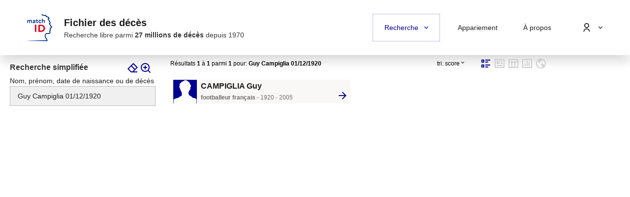

--- FILE ---
content_type: text/html
request_url: https://deces.matchid.io/search?q=Guy+Campiglia+01%2F12%2F1920
body_size: 1746
content:
<!DOCTYPE html>
<html lang="fr" class="has-navbar-fixed-top">
	<head>
		<meta charset="utf-8" />
		<link rel="icon" href="/favicon.svg"/>
		<link rel="apple-touch-icon" href="/favicon-apple.png">
		<meta name="viewport" content="width=device-width, initial-scale=1" />
		<meta name="theme-color" content="#000000" />
		<link rel="manifest" href="/manifest.json" />

		<title>matchID - Moteur de recherche des décès</title>
		<meta name="description" content="Moteur de recherche gratuit des décès en France, basé sur la source des fichiers des personnes décédées INSEE (1970 à aujourd'hui). Ce moteur est utilisé pour la généalogie ou l'identification des décès dans les fichiers clients'" />
		<meta name="author" content="matchID deces" />
		<meta name="application-name" content="matchID deces" />
		<link rel="canonical" href="https://deces.matchid.io" />
		<link rel='stylesheet' href='/css/global.css'>
		<link rel='stylesheet' href='/css/matchid.min.css'>
		<link rel='stylesheet' href='/build/module/bundle.css'>
		<script defer src='/js/matchid.min.js' type="23b562647e904e145dc61583-text/javascript"></script>
		<script type="23b562647e904e145dc61583-text/javascript">
			function supportsDynamicImport() {
				try {
					new Function('import("")');
					return true;
				} catch (err) {
					return false;
				}
			}
			const script = document.createElement('script');
			if (supportsDynamicImport() && ('noModule' in script)) {
				// for modern browsers
				script.type = "module"
				script.src = '/build/module/main.js';
			} else {
				// for old browsers
				script.src = '/build/nomodule/main.js';
			}
			document.head.appendChild(script);
		</script>

		<!--if not working-->
		<script type="23b562647e904e145dc61583-text/javascript">
			setTimeout(function(){
			  var tmp = document.getElementById("infoNotWorking")
			  if (tmp) {
				tmp.style.display = "block";
			  }
			}, 5000);
		</script>
		<style>
		#infoNotWorking {
			text-align: center;
			font-size: 1em;
			display: none;
		}
		</style>
		<!-- <script data-ad-client="ca-pub-6277851622494904" async src="https://pagead2.googlesyndication.com/pagead/js/adsbygoogle.js"></script> -->
		<!-- <div id="fb-root"></div>
		<script async defer crossorigin="anonymous" src="https://connect.facebook.net/fr_FR/sdk.js#xfbml=1&version=v6.0&appId=221188131972022&autoLogAppEvents=1"></script> -->
	</head>

<body>
	<noscript>
			<h1>Moteur de recherche des décès</h1>
			Ce service permet la recherche des décès, gratuitement, rapidement et intuitivement.
			Il exploite l'intégralité de la base opendata des personnes décédées délivrée par l'INSEE et diffusée par data.gouv.fr.
			Il comporte nom, prénoms, lieux et dates de naissance et de décès de 25 millions de personnes décédées depuis 1970.
			Il enregistre les décès en France et à l'étranger pour toute personne ayant été enregistée par l'INSEE (français ou étranger
			résidant en France).
			Il offre un service d'appariement (identification des personnes décédées au sein d'un fichier d'identités),
			utilisé notamment par les CHU et médecins pour fiabiliser le statut au sein de leur fichiers de patients.
			<h1>A qui s'adresse le service ?</h1>
			Généalogistes, professionnels ou particuliers, services publics de lutte contre la fraude, médecins
			<h1>Qui sommes nous ?</h1>
			Le projet matchID a été initié au ministère de l'Intérieur dans le contexte des challenges d'Entrepreneur d'intérêt général.
			La réconciliation du fichier des personnes décédées avec le permis de conduire a été le premier cas d'usage réalisé avec matchID.
			matchID est un logiciel opensource et gratuit qui permet de croiser des fichiers de plusieurs dizaines de millions d'enregistrements.
	</noscript>
	<div id="infoNotWorking">
		Si vous voyez ce message, c'est que que votre navigateur est incompatible, ou bien que la connexion a posé
		problème.
		<br/>
		Les navigateurs supportés sont : Edge >= 79, Chrome >= 65, Firefox >= 68, Safari >=11
		<br/>
		Maintenir la compatibilité du service avec les navigateurs anciens est une activité coûteuse, et le maintien
		d'une version ancienne de navigateur est risquée pour la sécurité de vos données. N'hésitez pas à faire
		une mise à jour !
	</div>
<script src="/cdn-cgi/scripts/7d0fa10a/cloudflare-static/rocket-loader.min.js" data-cf-settings="23b562647e904e145dc61583-|49" defer></script><script defer src="https://static.cloudflareinsights.com/beacon.min.js/vcd15cbe7772f49c399c6a5babf22c1241717689176015" integrity="sha512-ZpsOmlRQV6y907TI0dKBHq9Md29nnaEIPlkf84rnaERnq6zvWvPUqr2ft8M1aS28oN72PdrCzSjY4U6VaAw1EQ==" data-cf-beacon='{"version":"2024.11.0","token":"2a9fe3aa012b4d008568071ef799dbed","r":1,"server_timing":{"name":{"cfCacheStatus":true,"cfEdge":true,"cfExtPri":true,"cfL4":true,"cfOrigin":true,"cfSpeedBrain":true},"location_startswith":null}}' crossorigin="anonymous"></script>
</body>
</html>


--- FILE ---
content_type: text/css
request_url: https://deces.matchid.io/css/global.css
body_size: 4507
content:
:root:not([data-theme=dark]) .rf-link, :root:not([data-theme=dark]) [class*="--scheme-dark-"] .rf-link, :root:not([data-theme=dark]) [class*="--scheme-light-"] .rf-link, :root:not([data-theme=dark]) [class*="--scheme-soft-"] .rf-link, :root:not([data-theme=dark]) [class*=rf-scheme-dark] .rf-link, :root:not([data-theme=dark]) [class*=rf-scheme-light] .rf-link, :root:not([data-theme=dark]) [class*=rf-scheme-soft] .rf-link {
  --color-hover: var(--block-color-hover);
  --color-active: var(--block-color-active);
}

:root {
  --block-color-hover: rgba(224, 224, 224, 0.5);
  --block-color-active: rgba(194, 194, 194, 0.5);
}

@media (hover: hover) and (pointer: fine) {
  .rf-link:not(:disabled):hover, .rf-link:not([disabled]):hover {
      color: var(--bf500-plain);
      background-image: linear-gradient(0deg,var(--bf200-bf300),var(--bf200-bf300));
  }
}

.rf-menu__item--active::before {
  width: 3px!important;
  z-index: 25001;
}

:not(.rf-nav__item,li) > a.rf-link {
  font-size: 1rem;
  line-height: 1.25rem;
  min-height: 2rem;
  padding: .25rem .75rem;
  border-radius: 1rem;
}

a[target=_blank].rf-link {
  flex-direction: row;
}

a[target=_blank].rf-link::before  {
  display:none;
}

.rf-text--right {
  text-align: right!important;
}

.rf-text--center {
  text-align: center!important;
}

.rf-text--left {
  text-align: left!important;
}

.rf-link.rf-text--sm {
  font-size: 0.875rem;
}

.rf-link.rf-text--xs {
  font-size: 0.75rem;
}

.rf-href:hover {
  cursor: pointer;
}

.rf-hide {
  display: none!important;
}

@media (max-width:768px) {
  .rf-hide--mobile {
      display: none!important;
  }
  .rf-padding-left-1N--mobile {
    padding-left: 8px;
  }
  .rf-padding-right-1N--mobile {
    padding-right: 8px;
  }

  .rf-callout--no-mobile {
    padding: 0!important;
    box-shadow: unset!important;
    margin-left: -16px;
    margin-right: -16px;
  }
}

.rf-padding-4px {
  padding: 4px;
}

.rf-padding-2px {
  padding: 2px;
}

.rf-margin-4px {
  margin: 4px;
}

.rf-margin-left-4px {
  margin-left: 4px;
}

.rf-margin-2px {
  margin: 2px;
}

.rf-margin-top-2px {
  margin-top: 2px;
}

@media (max-width:768px) {
  .rf-margin-top-3N--mobile {
    margin-top: 24px!important;
  }
}

@media (min-width:769px) {
  .rf-hide--desktop {
      display: none!important;
  }
  .rf-padding-left-2N--desktop {
    padding-left: 16px;
  }
  .rf-margin-top-8N--desktop {
    margin-top: 64px;
  }
}

@media (max-width:1200px) {
  .rf-display--xl {
      display: none!important;
  }
}

.rf-field {
  display: flex;
  flex-direction: row;
}

.rf-fi--icon {
  width: 1.25rem;
  height: 1.25rem;
  margin: 2px;
}

.rf-fi--icon.rf-fi--sm {
  width: 0.75rem;
  height: 0.75rem;
}

.rf-fi--icon.rf-fi--md {
  width: 1rem;
  height: 1rem;
}

.rf-fi--icon.rf-fi--lg {
  width: 1.5rem;
  height: 1.5rem;
}

.rf-fi--icon.rf-fi--xl {
    width: 2rem;
    height: 2rem;
}

.rf-fi--icon.rf-fi--xxl {
  width: 3rem;
  height: 3rem;
}

a:-webkit-any-link {
  text-decoration: none;
}
.rf-fi__link {
  text-decoration: none;
  box-shadow: none;
}

.rf-field .rf-btn {
width: 2.5rem;
max-width: 2.5rem;
min-width: 2.5rem;
height: 2.5rem;
max-height: 2.5rem;
min-height: 2.5rem;
padding: 0.6rem;
text-align: center;
padding: .5rem;
border-radius: 0 .25rem 0 0;
}

.rf-input--btn {
  width: calc(100% - 2.5rem)!important
}

.rf-background--bf {
  background-color: var(--bf500)!important;
}

.rf-background--rm {
  background-color: var(--rm500)!important;
}

.rf-color--rm {
  color: var(--rm500)!important;
}

.rf-color-hover--rm:hover  {
  color: var(--rm500)!important;
  opacity: 1;
}

.rf-color-hover--bf:hover  {
  color: var(--bf500)!important;
  opacity: 1;
}

.rf-text--error {
  color: var(--rm500)!important;
}

.rf-hovering {
  background-color: var(--yd500);
}

.rf-hovering * {
  pointer-events: none;
}

.rf-inactive {
  opacity: 0.4;
}

.rf-background--beige {
  background-color: var(--beige)!important;
}

.rf-background--white {
  background-color: var(--w)!important;
}


.rf-color--black {
  color: #000!important;
}

.rf-background--g400 {
  background-color: var(--g400)!important;
}

.rf-background--focus {
  background-color: var(--focus)!important;
}

.rf-background--info {
  background-color: var(--info)!important;
}

.rf-color--info {
  color: var(--info)!important;
}

.rf-color--bf {
  color: var(--bf500)!important;
}

.rf-color--g400 {
  color: var(--g400)!important;
}

.rf-color--warning {
  color: var(--warning)!important;
}

.rf-card.rf-card--sm {
  min-height: 48px;
  height: 48px;
  max-height: 48px;
  flex-direction: row;
  overflow: hidden;
  text-overflow: ellipsis;
}

.rf-card.rf-card--md {
  min-height: 80px;
  flex-direction: row;
}

.rf-card__body a, .rf-tile__body a {
  text-decoration: none;
  box-shadow: none;
}

.rf-card__lead .rf-fi--icon {
  position: absolute;
  top: auto;
  bottom: auto;
  left: 6px;
}

.rf-tile__icon {
  position: absolute;
  top: 16px;
  right: 16px;
}

.rf-card__lead .rf-fi--icon svg {
  margin-bottom: -1px;
}

.rf-card__lead .rf-fi--icon.rf-fi--lg svg {
  margin-bottom: -3px;
}

.rf-card__lead .rf-fi--icon + span {
  margin-left: 28px;
  margin-top:auto;
  margin-bottom:auto;
}
.rf-card__lead .rf-fi--icon.rf-fi--lg + span {
  margin-left: 32px;
}

.rf-top-right-6px {
  position: absolute;
  right: 6px;
  top: 6px;
  display: flex;
}

.rf-card--sm .rf-card__img {
  width: 48px !important;
  min-width: 48px !important;
  background: var(--beige)
}

.rf-card--md .rf-card__img {
  width: 80px !important;
  min-width: 80px !important;
  background: var(--beige)
}

.rf-card_body a {
  text-decoration: none;
}

.rf-card--sm .rf-card__body {
  padding: 1px 8px 2px 8px;
  margin: 0px!important;
}

.rf-card--md .rf-card__body {
  padding: 4px 8px 4px 8px;
  margin: 0px!important;
}

.rf-card--sm .rf-card__body .rf-card__lead, .rf-card--md .rf-card__body .rf-card__lead  {
  margin: 0px!imporant;
}

.rf-card--sm .rf-card__desc, .rf-card--md .rf-card__desc,  {
  margin: 0px;
}

.rf-card.rf-card--left-arrow .rf-card__body::after {
  content: "\f108"!important;
}

.rf-card.rf-card--sm .rf-card__body::after {
  position: absolute;
  bottom: 4px;
  right: 4px;
}

.rf-card.rf-card--md .rf-card__body::after {
  position: absolute;
  bottom: 6px;
  right: 6px;
}

.rf-card__btn.rf-link::after, .rf-card__btn .rf-link::before {
  content: "";
}

.rf-select--aside {
  width: 32px!important;
  padding: 2px 2px 2px 5px!important;
  --data-uri-svg: none!important;
  display: inline!important;
}


.rf-table:not(:last-child) {
	margin-bottom: 1em;
}

.rf-table {
  width: 100%;
  border-collapse:collapse;
}

.rf-table td {
	border: 0;
	padding: .5em .75em;
	vertical-align: middle;
}


table.rf-table thead tr th {
  text-align: left;
}

table.rf-table thead tr:last-child th {
  border-bottom: 3px solid var(--g800);;
}


.rf-table tbody tr:last-child td,.rf-table tbody tr:last-child th {
	border-bottom-width: 0;
}

.rf-table:not(:last-child) {
	margin-bottom: 1.5rem;
}

.rf-table tbody {
	background-color: transparent;
}

.rf-table.rf-table--fullwidth {
	width: 100%;
}

.rf-table.rf-table--narrow td, .rf-table.rf-table--narrow th{
	padding: .25em .5em;
	text-align: left;
}

.rf-table.rf-table--striped tbody tr:not(.is-selected):nth-child(2n) {
	background-color: var(--beige);
}
.rf-table.rf-table--striped tbody tr:not(.is-selected):nth-child(2n+1) {
	background-color: var(--w);
}

th .th-active {
  background-color: var(--bf500);
  color: var(--w);
}

tr .th-inactive {
  opacity: 40%;
}

.rf-table-th--label {
  height: 2.5rem;
}

.rf-table-th--sortable:hover {
  color: var(--bf500);
  cursor: pointer;
}

.rf-table--fixed {
  table-layout:fixed
}

.rf-padding-left-4px {
  padding-left: 4px;
}
.rf-padding-right-4px {
  padding-right: 4px;
}
.rf-padding-bottom-4px {
  padding-bottom: 4px;
}
.rf-padding-top-4px {
  padding-top: 4px;
}
.rf-padding-4px {
  padding: 4px;
}

.rf-col--vcenter {
  margin: 0;
  position: absolute;
  top: 50%;
  left: 50%;
  -ms-transform: translate(-50%,-50%);
  transform: translate(-50%, -50%);
}

td.rf-td--vcenter {
  vertical-align: middle!important;
}

.rf-table.rf-col-1 {
  width: 8.33333%
}

.rf-table.rf-col-2 {
  width: 16.666667%
}

.rf-table.rf-col-3 {
  width: 25%
}

.rf-table.rf-col-4 {
  width: 33.33333%
}

.rf-table.rf-col-6 {
  width: 50%
}

.rf-table.rf-col-9 {
  width: 66.66667%
}

.rf-badge {
  position: absolute;
  left: -7px;
  top: 1.50rem;
  z-index: 900;
  background-color: var(--rm500);
  -webkit-transform: rotate(-45deg) scale(1) skew(0deg) translate(10px);
  -moz-transform: rotate(-45deg) scale(1) skew(0deg) translate(10px);
  -o-transform: rotate(-45deg) scale(1) skew(0deg) translate(10px);
  -ms-transform: rotate(-45deg) scale(1) skew(0deg) translate(10px);
  transform: rotate(-45deg) scale(1) skew(0deg) translate(10px);
  text-align: center;
  color: white;
  padding: 0 .5em;
  border-top: 0px;
  line-height: 20px;
  margin: 0;
}
.rf-badge:after {
    content: ' ';
    position: absolute;
    right: -1.23rem;
    top: 0px;
    border-right: 20px solid transparent;
    border-bottom: 20px solid var(--rm500);
}
.rf-badge:before {
    content: ' ';
    position: absolute;
    left: -1.23rem;
    top: 0px;
    border-left: 20px solid transparent;
    border-bottom: 20px solid var(--rm500);
}
.rf-wait-container {
  height: 90%;
  width: inherit;
  z-index: 1150;
  position:absolute;
  background: rgba(255, 255, 255, 0.5);

  -webkit-transition: background .5s ease-out;
  -moz-transition: background .5s ease-out;
    -o-transition: background .5s ease-out;
       transition: background .5s ease-out;
}
.rf-wait-content {
  text-align: center;
  transform: translateY(50%);
  height: inherit;
  width: 100%;
}

.rf-nav__item.rf-nav__item--shadow:hover {
  box-shadow:0 8px 8px rgba(10,10,10,0.1);
}

.rf-nav__item.rf-nav__item--hoverable:hover .rf-menu{
  opacity: 1;
  visibility: visible;
  max-height: 99999px;
}

.rf-nav__item.rf-nav__item--hoverable:hover .rf-menu::before {
  margin-top: 0;
}

.rf-header__navbar.rf-header__navbar--top  {
  width: auto;
  padding-top: 0;
  margin-top: -0.5rem;
}

.rf-nav__item.rf-nav__item--hoverable:hover .rf-btn::before {
  transform: rotate(-180deg); }

.rf-nav__item.rf-nav__item--shadow .rf-menu__list {
  box-shadow:0 8px 8px rgba(10,10,10,0.1);
}

.rf-pagination__item--valid:active::before, .rf-pagination__item--reject:active::before {
  pointer-events: none;
  background-color:rgba(var(--hover-shade),var(--hover-shade),var(--hover-shade),calc(var(--hover-opacity)*2));
}


.rf-pagination__item--valid:hover::before, .rf-pagination__item--reject:hover::before  {
  background-color:rgba(var(--hover-shade),var(--hover-shade),var(--hover-shade),var(--hover-opacity));
}

.rf-pagination__item--valid::before, .rf-pagination__item--reject::before {
  content: "";
  position: absolute;
  top: 0;
  bottom: 0;
  left: 0;
  right: 0;
  width: 100%;
  height: 100%;
  background-color:rgba(var(--hover-shade),var(--hover-shade),var(--hover-shade),0);
}

.rf-pagination__item--valid, .rf-pagination__item--reject {
  border-radius: 1rem;
  position: relative;
}

.rf-pagination__item--valid {
  background-color: var(--gs300);
  color: var(--w-gs300);
}

.rf-pagination__item--reject {
  background-color: var(--rm300);
  color: var(--w-rm300);
}

.rf-btn--valid {
  background-color: var(--gs300)!important;
  color: var(--w-gs300)!important;
}

.rf-btn--reject {
  background-color: var(--rm300)!important;
  color: var(--w-rm300)!important;
}

    /* The slider itself */
    .rf-range {
      margin-top: 12px;
      margin-bottom: 4px;
      -webkit-appearance: none;  /* Override default CSS styles */
      appearance: none;
      width: 100%; /* Full-width */
      height: 8px; /* Specified height */
      background: var(--g200); /* Grey background */
      outline: none; /* Remove outline */
      opacity: 0.7; /* Set transparency (for mouse-over effects on hover) */
      -webkit-transition: .2s; /* 0.2 seconds transition on hover */
      transition: opacity .2s;
  }

  /* Mouse-over effects */
  .rf-range:hover {
      opacity: 1; /* Fully shown on mouse-over */
  }

  /* The slider handle (use -webkit- (Chrome, Opera, Safari, Edge) and -moz- (Firefox) to override default look) */
  .rf-range::-webkit-slider-thumb {
      -webkit-appearance: none; /* Override default look */
      appearance: none;
      width: 8px; /* Set a specific slider handle width */
      height: 16px; /* Slider handle height */
      background: var(--bf500); /* Green background */
      cursor: pointer; /* Cursor on hover */
  }

  .rf-range::-moz-range-thumb {
      width: 25px; /* Set a specific slider handle width */
      height: 25px; /* Slider handle height */
      background: #4CAF50; /* Green background */
      cursor: pointer; /* Cursor on hover */
  }


/* Leaflet */
/* required styles */

.leaflet-pane,
.leaflet-tile,
.leaflet-marker-icon,
.leaflet-marker-shadow,
.leaflet-tile-container,
.leaflet-pane > svg,
.leaflet-pane > canvas,
.leaflet-zoom-box,
.leaflet-image-layer,
.leaflet-layer {
  position: absolute;
  left: 0;
  top: 0;
  }
.leaflet-container {
  overflow: hidden;
  }
.leaflet-tile,
.leaflet-marker-icon,
.leaflet-marker-shadow {
  -webkit-user-select: none;
	 -moz-user-select: none;
		  user-select: none;
	-webkit-user-drag: none;
  }
/* Prevents IE11 from highlighting tiles in blue */
.leaflet-tile::selection {
  background: transparent;
}
/* Safari renders non-retina tile on retina better with this, but Chrome is worse */
.leaflet-safari .leaflet-tile {
  image-rendering: -webkit-optimize-contrast;
  }
/* hack that prevents hw layers "stretching" when loading new tiles */
.leaflet-safari .leaflet-tile-container {
  width: 1600px;
  height: 1600px;
  -webkit-transform-origin: 0 0;
  }
.leaflet-marker-icon,
.leaflet-marker-shadow {
  display: block;
  }
/* .leaflet-container svg: reset svg max-width decleration shipped in Joomla! (joomla.org) 3.x */
/* .leaflet-container img: map is broken in FF if you have max-width: 100% on tiles */
.leaflet-container .leaflet-overlay-pane svg,
.leaflet-container .leaflet-marker-pane img,
.leaflet-container .leaflet-shadow-pane img,
.leaflet-container .leaflet-tile-pane img,
.leaflet-container img.leaflet-image-layer,
.leaflet-container .leaflet-tile {
  max-width: none !important;
  max-height: none !important;
  }

.leaflet-container.leaflet-touch-zoom {
  -ms-touch-action: pan-x pan-y;
  touch-action: pan-x pan-y;
  }
.leaflet-container.leaflet-touch-drag {
  -ms-touch-action: pinch-zoom;
  /* Fallback for FF which doesn't support pinch-zoom */
  touch-action: none;
  touch-action: pinch-zoom;
}
.leaflet-container.leaflet-touch-drag.leaflet-touch-zoom {
  -ms-touch-action: none;
  touch-action: none;
}
.leaflet-container {
  -webkit-tap-highlight-color: transparent;
}
.leaflet-container a {
  -webkit-tap-highlight-color: rgba(51, 181, 229, 0.4);
}
.leaflet-tile {
  filter: inherit;
  visibility: hidden;
  }
.leaflet-tile-loaded {
  visibility: inherit;
  }
.leaflet-zoom-box {
  width: 0;
  height: 0;
  -moz-box-sizing: border-box;
	   box-sizing: border-box;
  z-index: 800;
  }
/* workaround for https://bugzilla.mozilla.org/show_bug.cgi?id=888319 */
.leaflet-overlay-pane svg {
  -moz-user-select: none;
  }

.leaflet-pane         { z-index: 400; }

.leaflet-tile-pane    { z-index: 200; }
.leaflet-overlay-pane { z-index: 400; }
.leaflet-shadow-pane  { z-index: 500; }
.leaflet-marker-pane  { z-index: 600; }
.leaflet-tooltip-pane   { z-index: 650; }
.leaflet-popup-pane   { z-index: 700; }

.leaflet-map-pane canvas { z-index: 100; }
.leaflet-map-pane svg    { z-index: 200; }

.leaflet-vml-shape {
  width: 1px;
  height: 1px;
  }
.lvml {
  behavior: url(#default#VML);
  display: inline-block;
  position: absolute;
  }


/* control positioning */

.leaflet-control {
  position: relative;
  z-index: 800;
  pointer-events: visiblePainted; /* IE 9-10 doesn't have auto */
  pointer-events: auto;
  }
.leaflet-top,
.leaflet-bottom {
  position: absolute;
  z-index: 1000;
  pointer-events: none;
  }
.leaflet-top {
  top: 0;
  }
.leaflet-right {
  right: 0;
  }
.leaflet-bottom {
  bottom: 0;
  }
.leaflet-left {
  left: 0;
  }
.leaflet-control {
  float: left;
  clear: both;
  }
.leaflet-right .leaflet-control {
  float: right;
  }
.leaflet-top .leaflet-control {
  margin-top: 10px;
  }
.leaflet-bottom .leaflet-control {
  margin-bottom: 10px;
  }
.leaflet-left .leaflet-control {
  margin-left: 10px;
  }
.leaflet-right .leaflet-control {
  margin-right: 10px;
  }


/* zoom and fade animations */

.leaflet-fade-anim .leaflet-tile {
  will-change: opacity;
  }
.leaflet-fade-anim .leaflet-popup {
  opacity: 0;
  -webkit-transition: opacity 0.2s linear;
	 -moz-transition: opacity 0.2s linear;
		  transition: opacity 0.2s linear;
  }
.leaflet-fade-anim .leaflet-map-pane .leaflet-popup {
  opacity: 1;
  }
.leaflet-zoom-animated {
  -webkit-transform-origin: 0 0;
	  -ms-transform-origin: 0 0;
		  transform-origin: 0 0;
  }
.leaflet-zoom-anim .leaflet-zoom-animated {
  will-change: transform;
  }
.leaflet-zoom-anim .leaflet-zoom-animated {
  -webkit-transition: -webkit-transform 0.25s cubic-bezier(0,0,0.25,1);
	 -moz-transition:    -moz-transform 0.25s cubic-bezier(0,0,0.25,1);
		  transition:         transform 0.25s cubic-bezier(0,0,0.25,1);
  }
.leaflet-zoom-anim .leaflet-tile,
.leaflet-pan-anim .leaflet-tile {
  -webkit-transition: none;
	 -moz-transition: none;
		  transition: none;
  }

.leaflet-zoom-anim .leaflet-zoom-hide {
  visibility: hidden;
  }


/* cursors */

.leaflet-interactive {
  cursor: pointer;
  }
.leaflet-grab {
  cursor: -webkit-grab;
  cursor:    -moz-grab;
  cursor:         grab;
  }
.leaflet-crosshair,
.leaflet-crosshair .leaflet-interactive {
  cursor: crosshair;
  }
.leaflet-popup-pane,
.leaflet-control {
  cursor: auto;
  }
.leaflet-dragging .leaflet-grab,
.leaflet-dragging .leaflet-grab .leaflet-interactive,
.leaflet-dragging .leaflet-marker-draggable {
  cursor: move;
  cursor: -webkit-grabbing;
  cursor:    -moz-grabbing;
  cursor:         grabbing;
  }

/* marker & overlays interactivity */
.leaflet-marker-icon,
.leaflet-marker-shadow,
.leaflet-image-layer,
.leaflet-pane > svg path,
.leaflet-tile-container {
  pointer-events: none;
  }

.leaflet-marker-icon.leaflet-interactive,
.leaflet-image-layer.leaflet-interactive,
.leaflet-pane > svg path.leaflet-interactive,
svg.leaflet-image-layer.leaflet-interactive path {
  pointer-events: visiblePainted; /* IE 9-10 doesn't have auto */
  pointer-events: auto;
  }

/* visual tweaks */

.leaflet-container {
  background: var(--g500);
  outline: 0;
  }
.leaflet-container a {
  color: var(--bf500);
  }
.leaflet-container a.leaflet-active {
  outline: 2px solid var(--yd500);
  }
.leaflet-zoom-box {
  border: 2px dotted var(--bf500);
  background: rgba(255,255,255,0.5);
  }


/* general typography */
/* .leaflet-container {
  font: 12px/1.5 "Helvetica Neue", Arial, Helvetica, sans-serif;
  } */


/* general toolbar styles */

.leaflet-bar {
  box-shadow: 0 1px 5px rgba(0,0,0,0.65);
  border-radius: 4px;
  }
.leaflet-bar a,
.leaflet-bar a:hover {
  background-color: var(--w);
  border-bottom: 1px solid var(--g400);
  width: 26px;
  height: 26px;
  line-height: 26px;
  display: block;
  text-align: center;
  text-decoration: none;
  color: black;
  }
.leaflet-bar a,
.leaflet-control-layers-toggle {
  background-position: 50% 50%;
  background-repeat: no-repeat;
  display: block;
  }
.leaflet-bar a:hover {
  background-color: var(--g100);
  }
.leaflet-bar a:first-child {
  border-top-left-radius: 4px;
  border-top-right-radius: 4px;
  }
.leaflet-bar a:last-child {
  border-bottom-left-radius: 4px;
  border-bottom-right-radius: 4px;
  border-bottom: none;
  }
.leaflet-bar a.leaflet-disabled {
  cursor: default;
  background-color: var(--g100);
  color: var(--g400);
  }

.leaflet-touch .leaflet-bar a {
  width: 30px;
  height: 30px;
  line-height: 30px;
  }
.leaflet-touch .leaflet-bar a:first-child {
  border-top-left-radius: 2px;
  border-top-right-radius: 2px;
  }
.leaflet-touch .leaflet-bar a:last-child {
  border-bottom-left-radius: 2px;
  border-bottom-right-radius: 2px;
  }

/* zoom control */

.leaflet-control-zoom-in,
.leaflet-control-zoom-out {
  /* font: bold 18px 'Lucida Console', Monaco, monospace; */
  text-indent: 1px;
  }

.leaflet-touch .leaflet-control-zoom-in, .leaflet-touch .leaflet-control-zoom-out  {
  font-size: 22px;
  }


/* layers control */

.leaflet-control-layers {
  box-shadow: 0 1px 5px rgba(0,0,0,0.4);
  background: var(--w)
  border-radius: 5px;
  }
.leaflet-control-layers-toggle {
  background-image: url(layers.svg);
  width: 36px;
  height: 36px;
  }
.leaflet-retina .leaflet-control-layers-toggle {
  background-image: url(layers.svg);
  background-size: 26px 26px;
  }
.leaflet-touch .leaflet-control-layers-toggle {
  width: 44px;
  height: 44px;
  }
.leaflet-control-layers .leaflet-control-layers-list,
.leaflet-control-layers-expanded .leaflet-control-layers-toggle {
  display: none;
  }
.leaflet-control-layers-expanded .leaflet-control-layers-list {
  display: block;
  position: relative;
  }
.leaflet-control-layers-expanded {
  padding: 6px 10px 6px 6px;
  color: var(--g700);
  background: var(--w);
  }
.leaflet-control-layers-scrollbar {
  overflow-y: scroll;
  overflow-x: hidden;
  padding-right: 5px;
  }
.leaflet-control-layers-selector {
  margin-top: 2px;
  position: relative;
  top: 1px;
  }
.leaflet-control-layers label {
  display: block;
  }
.leaflet-control-layers-separator {
  height: 0;
  border-top: 1px solid var(--g400)
  margin: 5px -10px 5px -6px;
  }

/* Default icon URLs */
.leaflet-default-icon-path {
  background-image: url(images/marker-icon.png);
  }


/* attribution and scale controls */

.leaflet-container .leaflet-control-attribution {
  background: var(--w);
  background: rgba(255, 255, 255, 0.7);
  margin: 0;
  }
.leaflet-control-attribution,
.leaflet-control-scale-line {
  padding: 0 5px;
  color: var(--g700);
  }
.leaflet-control-attribution a {
  text-decoration: none;
  }
.leaflet-control-attribution a:hover {
  text-decoration: underline;
  }
.leaflet-container .leaflet-control-attribution,
.leaflet-container .leaflet-control-scale {
  font-size: 11px;
  }
.leaflet-left .leaflet-control-scale {
  margin-left: 5px;
  }
.leaflet-bottom .leaflet-control-scale {
  margin-bottom: 5px;
  }
.leaflet-control-scale-line {
  border: 2px solid var(--g600);
  border-top: none;
  line-height: 1.1;
  padding: 2px 5px 1px;
  font-size: 11px;
  white-space: nowrap;
  overflow: hidden;
  -moz-box-sizing: border-box;
	   box-sizing: border-box;

  background: var(--w);
  background: rgba(255, 255, 255, 0.5);
  }
.leaflet-control-scale-line:not(:first-child) {
  border-top: 2px solid var(--g600);
  border-bottom: none;
  margin-top: -2px;
  }
.leaflet-control-scale-line:not(:first-child):not(:last-child) {
  border-bottom: 2px solid var(--g600);
  }

.leaflet-touch .leaflet-control-attribution,
.leaflet-touch .leaflet-control-layers,
.leaflet-touch .leaflet-bar {
  box-shadow: none;
  }
.leaflet-touch .leaflet-control-layers,
.leaflet-touch .leaflet-bar {
  border: 2px solid rgba(0,0,0,0.2);
  background-clip: padding-box;
  }


/* popup */

.leaflet-popup {
  position: absolute;
  text-align: center;
  margin-bottom: 20px;
  }
.leaflet-popup-content-wrapper {
  padding: 1px;
  text-align: left;
  border-radius: 12px;
  }
.leaflet-popup-content {
  margin: 13px 19px;
  line-height: 1.4;
  }
.leaflet-popup-content p {
  margin: 18px 0;
  }
.leaflet-popup-tip-container {
  width: 40px;
  height: 20px;
  position: absolute;
  left: 50%;
  margin-left: -20px;
  overflow: hidden;
  pointer-events: none;
  }
.leaflet-popup-tip {
  width: 17px;
  height: 17px;
  padding: 1px;

  margin: -10px auto 0;

  -webkit-transform: rotate(45deg);
	 -moz-transform: rotate(45deg);
	  -ms-transform: rotate(45deg);
		  transform: rotate(45deg);
  }
.leaflet-popup-content-wrapper,
.leaflet-popup-tip {
  background: white;
  color: var(--g700);
  box-shadow: 0 3px 14px rgba(0,0,0,0.4);
  }
.leaflet-container a.leaflet-popup-close-button {
  position: absolute;
  top: 0;
  right: 0;
  padding: 4px 4px 0 0;
  border: none;
  text-align: center;
  width: 18px;
  height: 14px;
  font: 16px/14px Tahoma, Verdana, sans-serif;
  color: var(--g400);
  text-decoration: none;
  font-weight: bold;
  background: transparent;
  }
.leaflet-container a.leaflet-popup-close-button:hover {
  color: #999;
  }
.leaflet-popup-scrolled {
  overflow: auto;
  border-bottom: 1px solid var(--g300);
  border-top: 1px solid var(--g300);
  }

.leaflet-oldie .leaflet-popup-content-wrapper {
  -ms-zoom: 1;
  }
.leaflet-oldie .leaflet-popup-tip {
  width: 24px;
  margin: 0 auto;

  -ms-filter: "progid:DXImageTransform.Microsoft.Matrix(M11=0.70710678, M12=0.70710678, M21=-0.70710678, M22=0.70710678)";
  filter: progid:DXImageTransform.Microsoft.Matrix(M11=0.70710678, M12=0.70710678, M21=-0.70710678, M22=0.70710678);
  }
.leaflet-oldie .leaflet-popup-tip-container {
  margin-top: -1px;
  }

.leaflet-oldie .leaflet-control-zoom,
.leaflet-oldie .leaflet-control-layers,
.leaflet-oldie .leaflet-popup-content-wrapper,
.leaflet-oldie .leaflet-popup-tip {
  border: 1px solid var(--g500);
  }


/* div icon */

.leaflet-div-icon {
  background: var(--w);
  border: 1px solid var(--g600);
  }


/* Tooltip */
/* Base styles for the element that has a tooltip */
.leaflet-tooltip {
  position: absolute;
  padding: 6px;
  background-color: var(--w);
  border: 1px solid var(--w);
  border-radius: 3px;
  color: var(--g800)
  white-space: nowrap;
  -webkit-user-select: none;
  -moz-user-select: none;
  -ms-user-select: none;
  user-select: none;
  pointer-events: none;
  box-shadow: 0 1px 3px rgba(0,0,0,0.4);
  }
.leaflet-tooltip.leaflet-clickable {
  cursor: pointer;
  pointer-events: auto;
  }
.leaflet-tooltip-top:before,
.leaflet-tooltip-bottom:before,
.leaflet-tooltip-left:before,
.leaflet-tooltip-right:before {
  position: absolute;
  pointer-events: none;
  border: 6px solid transparent;
  background: transparent;
  content: "";
  }

/* Directions */

.leaflet-tooltip-bottom {
  margin-top: 6px;
}
.leaflet-tooltip-top {
  margin-top: -6px;
}
.leaflet-tooltip-bottom:before,
.leaflet-tooltip-top:before {
  left: 50%;
  margin-left: -6px;
  }
.leaflet-tooltip-top:before {
  bottom: 0;
  margin-bottom: -12px;
  border-top-color: var(--w);
  }
.leaflet-tooltip-bottom:before {
  top: 0;
  margin-top: -12px;
  margin-left: -6px;
  border-bottom-color: var(--w);
  }
.leaflet-tooltip-left {
  margin-left: -6px;
}
.leaflet-tooltip-right {
  margin-left: 6px;
}
.leaflet-tooltip-left:before,
.leaflet-tooltip-right:before {
  top: 50%;
  margin-top: -6px;
  }
.leaflet-tooltip-left:before {
  right: 0;
  margin-right: -12px;
  border-left-color: var(--w);
  }
.leaflet-tooltip-right:before {
  left: 0;
  margin-left: -12px;
  border-right-color: var(--w);
  }

.rf-input.input[type="file"] {
  display: none;
}

.rf-input::-webkit-calendar-picker-indicator {
  opacity: 100;
  color: var(--g500);
  margin-right: -0.5rem;
  margin-top: -0.5rem;
}

.rf-fi--valid{color:var(--success)

  /* Leaflet */

--- FILE ---
content_type: text/css
request_url: https://deces.matchid.io/css/matchid.min.css
body_size: 23682
content:
@charset "UTF-8";
/*! normalize.css v8.0.1 | MIT License | github.com/necolas/normalize.css */
html{line-height:1.15;-webkit-text-size-adjust:100%}body{margin:0;background-color:var(--w);font-family:-apple-system,BlinkMacSystemFont,"Segoe UI","Noto Sans",Helvetica,Arial,sans-serif,"Apple Color Emoji","Segoe UI Emoji";color:var(--g700)}details,main{display: block}h1{font-size:2em;margin:.67em 0}hr{box-sizing:content-box;height:0;overflow:visible}code,kbd,pre,samp{font-family:monospace,monospace;font-size:1em}a,sub,sup{position: relative}a{background-color:transparent;color:inherit;text-decoration:none;box-shadow:0 1px 0 0 currentColor}abbr[title]{border-bottom:none;text-decoration:underline dotted}b,strong{font-weight:bolder}small{font-size:80%}sub,sup{font-size:75%;line-height:0;vertical-align:baseline}sub{bottom:-.25em}sup{top:-.5em}img{border-style:none}button,input,optgroup,select,textarea{font-family:inherit;font-size:100%;line-height:1.15;margin:0}button,input{overflow:visible}button,select{text-transform:none}[type=button],[type=reset],[type=submit],button{-webkit-appearance:button}[type=button]::-moz-focus-inner,[type=reset]::-moz-focus-inner,[type=submit]::-moz-focus-inner,button::-moz-focus-inner{border-style:none;padding:0}[type=button]:-moz-focusring,[type=reset]:-moz-focusring,[type=submit]:-moz-focusring,button:-moz-focusring{outline:1px dotted ButtonText}fieldset{padding:.35em .75em .625em}legend{color:inherit;display:table;max-width:100%;white-space:normal}progress{vertical-align:baseline}textarea{overflow:auto}[type=checkbox],[type=radio],legend{box-sizing:border-box;padding:0}[type=number]::-webkit-inner-spin-button,[type=number]::-webkit-outer-spin-button{height:auto}[type=search]{-webkit-appearance:textfield;outline-offset:-2px}[type=search]::-webkit-search-decoration{-webkit-appearance:none}::-webkit-file-upload-button{-webkit-appearance:button;font:inherit}summary{display:list-item}[hidden],template{display:none}*,:after,:before{-webkit-box-sizing:border-box;-moz-box-sizing:border-box;box-sizing:border-box}.rf-search-bar .rf-btn>span,.sr-only{position:absolute;width:1px;height:1px;padding:0;margin:-1px;overflow: hidden;clip:rect(0,0,0,0);white-space:nowrap;border:0}.rf-text--light{font-weight:300}.rf-text--regular{font-weight:400}.rf-text--bold{font-weight:700}.rf-text--xx-bold{font-weight:900}:root,:root[data-theme=dark]{--bf500-plain: #000091;--t-plain: transparent;--g800-plain: #1e1e1e;--om500: #ff9940}:root{--focus-z-index: 25000;--hover-shade: 255;--hover-opacity: 0.18133;--bf500: #000091;--w-bf500: #fff;--bf200-bf300: #e5e5f4;--t-w: transparent;--g800: #1e1e1e;--g700: #383838;--g600: #6a6a6a;--g500: #9c9c9c;--g400: #cecece;--g300: #e7e7e7;--g200: #f0f0f0;--g100: #f8f8f8;--w: #fff;--beige: #f9f8f6;--g600-g500: #6a6a6a;--g400-t: #cecece;--g100-g800: #f8f8f8;--w-g750: #fff;--focus: #2a7ffe;--info: #3a55d1;--success: #0d6635;--warning: #fa5c00;--error: #b60000;--rm300: #f7bfc3;--rm500: #e1000f;--b300: #e8dad5;--b500: #a26859;--bs300: #d5dbef;--bs500: #5770be;--bd300: #d1d2de;--bd500: #484d7a;--gl300: #e3ebd3;--gl500: #91ae4f;--gm300: #c5e6d8;--gm500: #169b62;--gs300: #e3ebd3;--gs500: #91ae4f;--gw300: #e4e2d8;--gw500: #958b62;--od300: #f7e1d8;--od500: #e18863;--om300: #f7e1d8;--os300: #ffdbd2;--os500: #ff6f4c;--p300: #ded3d6;--p500: #7d4e5b;--pd300: #f3e2dd;--pd500: #d08a77;--pl300: #fff0e7;--pl500: #ffc29e;--ps300: #ffe2df;--ps500: #ff8d7e;--yd300: #fef3cf;--yd500: #fdcf41;--ym300: #fff9bf;--ym500: #ffe800}:root[data-theme=dark]{--bf500: #bfbfe3;--w-bf500: #000091;--bf200-bf300: #bfbfe3;--t-w: #fff;--g800: #fff;--g700: #f0f0f0;--g600: #e7e7e7;--g500: #cecece;--g400: #9c9c9c;--g300: #6a6a6a;--g200: #383838;--g100: #2a2a2a;--w: #1e1e1e;--beige: #2a2a2a;--g600-g500: #9c9c9c;--g400-t: transparent;--g100-g800: #1e1e1e;--w-g750: #2a2a2a;--focus: #5398ff;--info: #5e74d9;--success: #13904b;--warning: #ff6105;--error: #f00000;--rm300: #383838;--rm500: #f7bfc3;--b300: #383838;--b500: #e8dad5;--bs300: #383838;--bs500: #d5dbef;--bd300: #383838;--bd500: #d1d2de;--gl300: #383838;--gl500: #e3ebd3;--gm300: #383838;--gm500: #c5e6d8;--gs300: #383838;--gs500: #e3ebd3;--gw300: #383838;--gw500: #e4e2d8;--od300: #383838;--od500: #f7e1d8;--om300: #383838;--os300: #383838;--os500: #ffdbd2;--p300: #383838;--p500: #ded3d6;--pd300: #383838;--pd500: #f3e2dd;--pl300: #383838;--pl500: #fff0e7;--ps300: #383838;--ps500: #ffe2df;--yd300: #383838;--yd500: #fef3cf;--ym300: #383838;--ym500: #fff9bf}:root:not([data-theme=dark]) [class*="--scheme-light-"],:root:not([data-theme=dark]) [class*=rf-scheme-light]{--bf500: #000091;--bf500-plain: #000091;--w-bf500: #fff;--bf200-bf300: #e5e5f4;--t-plain: transparent;--t-w: transparent;--g800: #1e1e1e;--g700: #383838;--g600: #6a6a6a;--g500: #9c9c9c;--g400: #cecece;--g300: #e7e7e7;--g200: #f0f0f0;--g100: #f8f8f8;--w: #fff;--beige: #f9f8f6;--g800-plain: #1e1e1e;--g600-g500: #6a6a6a;--g400-t: #cecece;--g100-g800: #f8f8f8;--w-g750: #fff;--focus: #2a7ffe;--info: #3a55d1;--success: #0d6635;--warning: #fa5c00;--error: #b60000;--rm300: #f7bfc3;--rm500: #e1000f;--b300: #e8dad5;--b500: #a26859;--bs300: #d5dbef;--bs500: #5770be;--bd300: #d1d2de;--bd500: #484d7a;--gl300: #e3ebd3;--gl500: #91ae4f;--gm300: #c5e6d8;--gm500: #169b62;--gs300: #e3ebd3;--gs500: #91ae4f;--gw300: #e4e2d8;--gw500: #958b62;--od300: #f7e1d8;--od500: #e18863;--om300: #f7e1d8;--om500: #ff9940;--os300: #ffdbd2;--os500: #ff6f4c;--p300: #ded3d6;--p500: #7d4e5b;--pd300: #f3e2dd;--pd500: #d08a77;--pl300: #fff0e7;--pl500: #ffc29e;--ps300: #ffe2df;--ps500: #ff8d7e;--yd300: #fef3cf;--yd500: #fdcf41;--ym300: #fff9bf;--ym500: #ffe800}:root:not([data-theme=dark]) [class*="--scheme-dark-"],:root:not([data-theme=dark]) [class*=rf-scheme-dark]{--bf500: #bfbfe3;--w-bf500: #000091;--bf200-bf300: #bfbfe3;--t-w: #fff;--g800: #fff;--g700: #f0f0f0;--g600: #e7e7e7;--g500: #cecece;--g400: #9c9c9c;--g300: #6a6a6a;--g200: #383838;--g100: #2a2a2a;--w: #1e1e1e;--beige: #2a2a2a;--g600-g500: #9c9c9c;--g400-t: transparent;--g100-g800: #1e1e1e;--w-g750: #2a2a2a;--focus: #5398ff;--info: #5e74d9;--success: #13904b;--warning: #ff6105;--error: #f00000;--rm300: #383838;--rm500: #f7bfc3;--b300: #383838;--b500: #e8dad5;--bs300: #383838;--bs500: #d5dbef;--bd300: #383838;--bd500: #d1d2de;--gl300: #383838;--gl500: #e3ebd3;--gm300: #383838;--gm500: #c5e6d8;--gs300: #383838;--gs500: #e3ebd3;--gw300: #383838;--gw500: #e4e2d8;--od300: #383838;--od500: #f7e1d8;--om300: #383838;--om500: #ff9940;--os300: #383838;--os500: #ffdbd2;--p300: #383838;--p500: #ded3d6;--pd300: #383838;--pd500: #f3e2dd;--pl300: #383838;--pl500: #fff0e7;--ps300: #383838;--ps500: #ffe2df;--yd300: #383838;--yd500: #fef3cf;--ym300: #383838;--ym500: #fff9bf}:root:not([data-theme=dark]) [class*="--scheme-soft-"],:root:not([data-theme=dark]) [class*=rf-scheme-soft]{--bf500: #383838;--beige: #f8f8f8}:root[data-transition] body,:root[data-transition] input[type=checkbox]#rf-dark-mode-toggle-switch+label{transition:background-color .3s}.rf-scheme-light-white{background-color:var(--w);--scheme-border: var(--bf500);--hover-shade: 0;--hover-opacity: 0.08}:root[data-theme=dark] .rf-scheme-light-grey-100,:root[data-theme=dark] .rf-scheme-light-white{--hover-shade: 255;--hover-opacity: 0.18133}.rf-scheme-light-grey-100{background-color:var(--g100-g800);--scheme-border: var(--bf500);--hover-shade: 0;--hover-opacity: 0.08226}.rf-scheme-light-grey-200{background-color:var(--g200);--scheme-border: var(--bf500);--hover-shade: 0;--hover-opacity: 0.085}:root[data-theme=dark] .rf-scheme-light-grey-200{--hover-shade: 255;--hover-opacity: 0.20503}.rf-scheme-light-beige{background-color:var(--beige);--scheme-border: var(--bf500);--hover-shade: 0;--hover-opacity: 0.08242}:root[data-theme=dark] .rf-scheme-light-beige{--hover-shade: 255;--hover-opacity: 0.19155}:root[data-transition] .rf-scheme-light{transition:background-color .3s,box-shadow .3s}.rf-scheme-dark-grey-800{background-color:var(--g800-plain);--scheme-border: var(--bf500-plain);--hover-shade: 255;--hover-opacity: 0.18133}:root[data-theme=dark] .rf-scheme-dark-grey-800{--hover-shade: 255;--hover-opacity: 0.18133}:root[data-transition] .rf-scheme-dark{transition:background-color .3s,box-shadow .3s}.rf-scheme-soft-brown{background-color:var(--b300);--scheme-border: var(--b500);--hover-shade: 0;--hover-opacity: 0.09169}:root[data-theme=dark] .rf-scheme-soft-blue-dark,:root[data-theme=dark] .rf-scheme-soft-blue-soft,:root[data-theme=dark] .rf-scheme-soft-brown,:root[data-theme=dark] .rf-scheme-soft-green-light,:root[data-theme=dark] .rf-scheme-soft-green-medium,:root[data-theme=dark] .rf-scheme-soft-green-soft,:root[data-theme=dark] .rf-scheme-soft-green-warm,:root[data-theme=dark] .rf-scheme-soft-orange-dark,:root[data-theme=dark] .rf-scheme-soft-orange-medium,:root[data-theme=dark] .rf-scheme-soft-orange-soft,:root[data-theme=dark] .rf-scheme-soft-pink-dark,:root[data-theme=dark] .rf-scheme-soft-pink-light,:root[data-theme=dark] .rf-scheme-soft-pink-soft,:root[data-theme=dark] .rf-scheme-soft-purple,:root[data-theme=dark] .rf-scheme-soft-yellow-dark,:root[data-theme=dark] .rf-scheme-soft-yellow-medium{--hover-shade: 255;--hover-opacity: 0.20503}.rf-scheme-soft-blue-soft{background-color:var(--bs300);--scheme-border: var(--bs500);--hover-shade: 0;--hover-opacity: 0.09027}.rf-scheme-soft-blue-dark{background-color:var(--bd300);--scheme-border: var(--bd500);--hover-shade: 0;--hover-opacity: 0.09466}.rf-scheme-soft-green-light{background-color:var(--gl300);--scheme-border: var(--gl500);--hover-shade: 0;--hover-opacity: 0.09148}.rf-scheme-soft-green-medium{background-color:var(--gm300);--scheme-border: var(--gm500);--hover-shade: 0;--hover-opacity: 0.09555}.rf-scheme-soft-green-soft{background-color:var(--gs300);--scheme-border: var(--gs500);--hover-shade: 0;--hover-opacity: 0.09148}.rf-scheme-soft-green-warm{background-color:var(--gw300);--scheme-border: var(--gw500);--hover-shade: 0;--hover-opacity: 0.09189}.rf-scheme-soft-orange-dark{background-color:var(--od300);--scheme-border: var(--od500);--hover-shade: 0;--hover-opacity: 0.08812}.rf-scheme-soft-orange-medium{background-color:var(--om300);--scheme-border: var(--om500);--hover-shade: 0;--hover-opacity: 0.08812}.rf-scheme-soft-orange-soft{background-color:var(--os300);--scheme-border: var(--os500);--hover-shade: 0;--hover-opacity: 0.08774}.rf-scheme-soft-purple{background-color:var(--p300);--scheme-border: var(--p500);--hover-shade: 0;--hover-opacity: 0.09423}.rf-scheme-soft-pink-dark{background-color:var(--pd300);--scheme-border: var(--pd500);--hover-shade: 0;--hover-opacity: 0.08793}.rf-scheme-soft-pink-light{background-color:var(--pl300);--scheme-border: var(--pl500);--hover-shade: 0;--hover-opacity: 0.08395}.rf-scheme-soft-pink-soft{background-color:var(--ps300);--scheme-border: var(--ps500);--hover-shade: 0;--hover-opacity: 0.08536}.rf-scheme-soft-yellow-dark{background-color:var(--yd300);--scheme-border: var(--yd500);--hover-shade: 0;--hover-opacity: 0.0885}.rf-scheme-soft-yellow-medium{background-color:var(--ym300);--scheme-border: var(--ym500);--hover-shade: 0;--hover-opacity: 0.09148}:root[data-transition] .rf-scheme-soft{transition:background-color .3s,box-shadow .3s}.rf-radio-group input[type=radio],input[type=checkbox],input[type=checkbox]#rf-dark-mode-toggle-switch{position:absolute;opacity:0}input[type=checkbox]#rf-dark-mode-toggle-switch+label{display: block;position: relative;background-color:var(--g200);border-radius:875rem;height:1.75rem;width:3.5rem;cursor:pointer;background-repeat:no-repeat;background-position:50% 50%;background-size:contain;background-image:url("data:image/svg+xml,%3Csvg xmlns='http://www.w3.org/2000/svg' width='56' height='28' viewBox='0 0 56 28'%3E%3Cpath fill='%23e5e5f4' d='M14.327,5.826A6.136,6.136,0,1,0,22.694,14.8q.158-.148.306-.306a8.181,8.181,0,1,1-8.673-8.673Z'/%3E%3Cpath fill='%23000091' d='M42,18.909A4.909,4.909,0,1,1,46.909,14,4.909,4.909,0,0,1,42,18.909ZM41.182,5h1.636V7.455H41.182Zm0,15.545h1.636V23H41.182ZM35.058,8.215l1.157-1.157L37.95,8.793,36.793,9.95,35.058,8.215ZM46.05,19.207l1.157-1.157,1.735,1.735-1.157,1.157Zm1.735-12.15,1.157,1.158L47.207,9.95,46.05,8.793l1.735-1.735ZM36.793,18.05l1.157,1.157-1.735,1.735-1.157-1.157ZM51,13.182v1.636H48.545V13.182Zm-15.545,0v1.636H33V13.182Z'/%3E%3C/svg%3E")}input[type=checkbox]#rf-dark-mode-toggle-switch+label::before{content:'';display: block;position:absolute;width:1.25rem;height:1.25rem;background-color:#fff;top:.25rem;left:.25rem;border-radius:50%;border:solid 1px var(--g300)}:root[data-transition] input[type=checkbox]#rf-dark-mode-toggle-switch+label::before{transition:left .3s,border-color .3s}input[type=checkbox]#rf-dark-mode-toggle-switch+label::after{content:none}input[type=checkbox]#rf-dark-mode-toggle-switch:checked+label::before{left:2rem}@font-face{font-family:"icons";src:url([data-uri]) format("truetype")}span[class*=" rf-fi-"]:before,span[class^=rf-fi-]:before{font-family:icons!important;font-style:normal;font-weight:400!important;font-variant:normal;text-transform:none;line-height:1;-webkit-font-smoothing:antialiased;-moz-osx-font-smoothing:grayscale}.rf-fi-account-fill:before{content:"\f101"}.rf-fi-account-line:before{content:"\f102"}.rf-fi-add-circle-line:before{content:"\f103"}.rf-fi-alert-fill:before{content:"\f104"}.rf-error-text::before,.rf-fi-alert-line:before{content:"\f105"}.rf-fi-arrow-down-line:before{content:"\f106"}.rf-fi-arrow-down-s-line:before,.rf-nav__item>.rf-btn::before,.rf-sidemenu__button::before,.rf-sidemenu__content__item .rf-btn::before,.rf-sidemenu__item .rf-btn::before{content:"\f107"}.rf-fi-arrow-left-line:before,.rf-link.rf-link--icon-left:not([class*=rf-fi-])::before{content:"\f108"}.rf-fi-arrow-left-s-first-line:before,.rf-pagination__item--first::before{content:"\f109"}.rf-fi-arrow-left-s-line-double:before{content:"\f10a"}.rf-fi-arrow-left-s-line:before,.rf-pagination__item--prev::before{content:"\f10b"}.rf-card:not(.rf-card--no-arrow) .rf-card__body::after,.rf-fi-arrow-right-line:before,.rf-link:not([class*=rf-fi-])::before{content:"\f10c"}.rf-fi-arrow-right-s-last-line:before,.rf-pagination__item--last::after{content:"\f10d"}.rf-fi-arrow-right-s-line-double:before{content:"\f10e"}.rf-breadcrumb__item:not(:first-child)::before,.rf-fi-arrow-right-s-line:before,.rf-pagination__item--next::after{content:"\f10f"}.rf-fi-arrow-right-up-line:before{content:"\f110"}.rf-fi-arrow-up-line:before{content:"\f111"}.rf-fi-arrow-up-s-line:before{content:"\f112"}.rf-fi-calendar-fill:before{content:"\f113"}.rf-fi-calendar-line:before{content:"\f114"}.rf-fi-check-line:before,.rf-valid-text::before,input[type=checkbox]+label::after{content:"\f115"}.rf-fi-checkbox-line:before{content:"\f116"}.rf-fi-close-circle-line:before{content:"\f117"}.rf-fi-close-line:before{content:"\f118"}.rf-fi-delete-fill:before{content:"\f119"}.rf-fi-delete-line:before{content:"\f11a"}.rf-fi-download-line:before{content:"\f11b"}.rf-fi-edit-fill:before{content:"\f11c"}.rf-fi-edit-line:before{content:"\f11d"}.rf-fi-external-link-line:before,a[target=_blank]::after{content:"\f11e"}.rf-fi-eye-line:before{content:"\f11f"}.rf-fi-eye-off-line:before{content:"\f120"}.rf-fi-file-download-fill:before{content:"\f121"}.rf-fi-file-download-line:before{content:"\f122"}.rf-fi-file-fill:before{content:"\f123"}.rf-fi-file-line:before{content:"\f124"}.rf-fi-file-pdf-fill:before{content:"\f125"}.rf-fi-file-pdf-line:before{content:"\f126"}.rf-fi-information-fill:before{content:"\f127"}.rf-fi-information-line:before{content:"\f128"}.rf-fi-lock-fill:before{content:"\f129"}.rf-fi-lock-line:before{content:"\f12a"}.rf-fi-mail-fill:before{content:"\f12b"}.rf-fi-mail-line:before{content:"\f12c"}.rf-content-media__transcription .rf-btn::before,.rf-fi-menu-2-fill:before,.rf-sidemenu::before{content:"\f12d"}.rf-fi-menu-fill:before{content:"\f12e"}.rf-fi-pause-circle-fill:before{content:"\f12f"}.rf-fi-pause-circle-line:before{content:"\f130"}.rf-fi-play-fill:before{content:"\f131"}.rf-fi-play-line:before{content:"\f132"}.rf-fi-printer-fill:before{content:"\f133"}.rf-fi-printer-line:before{content:"\f134"}.rf-fi-question-fill:before{content:"\f135"}.rf-fi-question-line:before{content:"\f136"}.rf-fi-refresh-fill:before{content:"\f137"}.rf-fi-refresh-line:before{content:"\f138"}.rf-fi-save-fill:before{content:"\f139"}.rf-fi-save-line:before{content:"\f13a"}.rf-fi-search-fill:before{content:"\f13b"}.rf-fi-search-line:before,.rf-search-bar .rf-btn::before{content:"\f13c"}.rf-fi-user-fill:before{content:"\f13d"}.rf-fi-user-line:before{content:"\f13e"}.rf-fi-volume-down-fill:before{content:"\f13f"}.rf-fi-volume-down-line:before{content:"\f140"}.rf-fi-volume-mute-fill:before{content:"\f141"}.rf-fi-volume-mute-line:before{content:"\f142"}.rf-fi-volume-up-fill:before{content:"\f143"}.rf-fi-volume-up-line:before{content:"\f144"}.rf-icon{width:1rem;height:1rem;fill:currentColor}.rf-icon--sm{width:.75rem;height:.75rem}.rf-icon--lg{width:1.5rem;height:1.5rem}.rf-icon--xl{width:2rem;height:2rem}.rf-fi--sm::before{font-size:.75rem}.rf-fi--md::before{font-size:1rem}.rf-fi--lg::before{font-size:1.5rem}.rf-fi--xl::before{font-size:2rem}.rf-margin-0{margin:0!important}.rf-margin--5N{margin:4px!important}.rf-margin-1N{margin:8px!important}.rf-margin--4N{margin:12px!important}.rf-margin-2N{margin:16px!important}.rf-margin--3N{margin:20px!important}.rf-margin-3N{margin:24px!important}.rf-margin--2N{margin:28px!important}.rf-margin-4N{margin:32px!important}.rf-margin-5N{margin:40px!important}.rf-margin-6N{margin:48px!important}.rf-margin-7N{margin:56px!important}.rf-margin-8N{margin:64px!important}.rf-margin-9N{margin:72px!important}.rf-margin-12N{margin:96px!important}.rf-margin-15N{margin:120px!important}.rf-margin-top-0{margin-top:0!important}.rf-margin-top--5N{margin-top:4px!important}.rf-margin-top-1N{margin-top:8px!important}.rf-margin-top--4N{margin-top:12px!important}.rf-margin-top-2N{margin-top:16px!important}.rf-margin-top--3N{margin-top:20px!important}.rf-margin-top-3N{margin-top:24px!important}.rf-margin-top--2N{margin-top:28px!important}.rf-margin-top-4N{margin-top:32px!important}.rf-margin-top-5N{margin-top:40px!important}.rf-margin-top-6N{margin-top:48px!important}.rf-margin-top-7N{margin-top:56px!important}.rf-margin-top-8N{margin-top:64px!important}.rf-margin-top-9N{margin-top:72px!important}.rf-margin-top-12N{margin-top:96px!important}.rf-margin-top-15N{margin-top:120px!important}.rf-margin-right-0{margin-right:0!important}.rf-margin-right--5N{margin-right:4px!important}.rf-margin-right-1N{margin-right:8px!important}.rf-margin-right--4N{margin-right:12px!important}.rf-margin-right-2N{margin-right:16px!important}.rf-margin-right--3N{margin-right:20px!important}.rf-margin-right-3N{margin-right:24px!important}.rf-margin-right--2N{margin-right:28px!important}.rf-margin-right-4N{margin-right:32px!important}.rf-margin-right-5N{margin-right:40px!important}.rf-margin-right-6N{margin-right:48px!important}.rf-margin-right-7N{margin-right:56px!important}.rf-margin-right-8N{margin-right:64px!important}.rf-margin-right-9N{margin-right:72px!important}.rf-margin-right-12N{margin-right:96px!important}.rf-margin-right-15N{margin-right:120px!important}.rf-margin-bottom-0{margin-bottom:0!important}.rf-margin-bottom--5N{margin-bottom:4px!important}.rf-margin-bottom-1N{margin-bottom:8px!important}.rf-margin-bottom--4N{margin-bottom:12px!important}.rf-margin-bottom-2N{margin-bottom:16px!important}.rf-margin-bottom--3N{margin-bottom:20px!important}.rf-margin-bottom-3N{margin-bottom:24px!important}.rf-margin-bottom--2N{margin-bottom:28px!important}.rf-margin-bottom-4N{margin-bottom:32px!important}.rf-margin-bottom-5N{margin-bottom:40px!important}.rf-margin-bottom-6N{margin-bottom:48px!important}.rf-margin-bottom-7N{margin-bottom:56px!important}.rf-margin-bottom-8N{margin-bottom:64px!important}.rf-margin-bottom-9N{margin-bottom:72px!important}.rf-margin-bottom-12N{margin-bottom:96px!important}.rf-margin-bottom-15N{margin-bottom:120px!important}.rf-margin-left-0{margin-left:0!important}.rf-margin-left--5N{margin-left:4px!important}.rf-margin-left-1N{margin-left:8px!important}.rf-margin-left--4N{margin-left:12px!important}.rf-margin-left-2N{margin-left:16px!important}.rf-margin-left--3N{margin-left:20px!important}.rf-margin-left-3N{margin-left:24px!important}.rf-margin-left--2N{margin-left:28px!important}.rf-margin-left-4N{margin-left:32px!important}.rf-margin-left-5N{margin-left:40px!important}.rf-margin-left-6N{margin-left:48px!important}.rf-margin-left-7N{margin-left:56px!important}.rf-margin-left-8N{margin-left:64px!important}.rf-margin-left-9N{margin-left:72px!important}.rf-margin-left-12N{margin-left:96px!important}.rf-margin-left-15N{margin-left:120px!important}.rf-padding-0{padding:0!important}.rf-padding--5N{padding:4px!important}.rf-padding-1N{padding:8px!important}.rf-padding--4N{padding:12px!important}.rf-padding-2N{padding:16px!important}.rf-padding--3N{padding:20px!important}.rf-padding-3N{padding:24px!important}.rf-padding--2N{padding:28px!important}.rf-padding-4N{padding:32px!important}.rf-padding-5N{padding:40px!important}.rf-padding-6N{padding:48px!important}.rf-padding-7N{padding:56px!important}.rf-padding-8N{padding:64px!important}.rf-padding-9N{padding:72px!important}.rf-padding-12N{padding:96px!important}.rf-padding-15N{padding:120px!important}.rf-padding-top-0{padding-top:0!important}.rf-padding-top--5N{padding-top:4px!important}.rf-padding-top-1N{padding-top:8px!important}.rf-padding-top--4N{padding-top:12px!important}.rf-padding-top-2N{padding-top:16px!important}.rf-padding-top--3N{padding-top:20px!important}.rf-padding-top-3N{padding-top:24px!important}.rf-padding-top--2N{padding-top:28px!important}.rf-padding-top-4N{padding-top:32px!important}.rf-padding-top-5N{padding-top:40px!important}.rf-padding-top-6N{padding-top:48px!important}.rf-padding-top-7N{padding-top:56px!important}.rf-padding-top-8N{padding-top:64px!important}.rf-padding-top-9N{padding-top:72px!important}.rf-padding-top-12N{padding-top:96px!important}.rf-padding-top-15N{padding-top:120px!important}.rf-padding-right-0{padding-right:0!important}.rf-padding-right--5N{padding-right:4px!important}.rf-padding-right-1N{padding-right:8px!important}.rf-padding-right--4N{padding-right:12px!important}.rf-padding-right-2N{padding-right:16px!important}.rf-padding-right--3N{padding-right:20px!important}.rf-padding-right-3N{padding-right:24px!important}.rf-padding-right--2N{padding-right:28px!important}.rf-padding-right-4N{padding-right:32px!important}.rf-padding-right-5N{padding-right:40px!important}.rf-padding-right-6N{padding-right:48px!important}.rf-padding-right-7N{padding-right:56px!important}.rf-padding-right-8N{padding-right:64px!important}.rf-padding-right-9N{padding-right:72px!important}.rf-padding-right-12N{padding-right:96px!important}.rf-padding-right-15N{padding-right:120px!important}.rf-padding-bottom-0{padding-bottom:0!important}.rf-padding-bottom--5N{padding-bottom:4px!important}.rf-padding-bottom-1N{padding-bottom:8px!important}.rf-padding-bottom--4N{padding-bottom:12px!important}.rf-padding-bottom-2N{padding-bottom:16px!important}.rf-padding-bottom--3N{padding-bottom:20px!important}.rf-padding-bottom-3N{padding-bottom:24px!important}.rf-padding-bottom--2N{padding-bottom:28px!important}.rf-padding-bottom-4N{padding-bottom:32px!important}.rf-padding-bottom-5N{padding-bottom:40px!important}.rf-padding-bottom-6N{padding-bottom:48px!important}.rf-padding-bottom-7N{padding-bottom:56px!important}.rf-padding-bottom-8N{padding-bottom:64px!important}.rf-padding-bottom-9N{padding-bottom:72px!important}.rf-padding-bottom-12N{padding-bottom:96px!important}.rf-padding-bottom-15N{padding-bottom:120px!important}.rf-padding-left-0{padding-left:0!important}.rf-padding-left--5N{padding-left:4px!important}.rf-padding-left-1N{padding-left:8px!important}.rf-padding-left--4N{padding-left:12px!important}.rf-padding-left-2N{padding-left:16px!important}.rf-padding-left--3N{padding-left:20px!important}.rf-padding-left-3N{padding-left:24px!important}.rf-padding-left--2N{padding-left:28px!important}.rf-padding-left-4N{padding-left:32px!important}.rf-padding-left-5N{padding-left:40px!important}.rf-padding-left-6N{padding-left:48px!important}.rf-padding-left-7N{padding-left:56px!important}.rf-padding-left-8N{padding-left:64px!important}.rf-padding-left-9N{padding-left:72px!important}.rf-padding-left-12N{padding-left:96px!important}.rf-padding-left-15N{padding-left:120px!important}.rf-collapse{overflow: hidden;opacity:0;max-height:99999px;transition:opacity .3s,visibility .3s,max-height .3s}.rf-collapse::before{display: block;content:'';margin-top:-100vh;transition:margin-top .3s}.rf-collapse.rf-collapse--expanded{opacity:1}.rf-collapse.rf-collapse--expanded::before{margin-top:0}.rf-collapse:not(.rf-collapse--expanded){visibility:hidden;max-height:0}.rf-container{width:100%;margin-left:auto;margin-right:auto;padding-right:1rem;padding-left:1rem}@media (min-width:36em){.rf-container{padding-right:2rem;padding-left:2rem}}@media (min-width:75em){.rf-container{max-width:1136px;padding-right:0;padding-left:0}}.rf-container-fluid{width:100%}.rf-grid-row{display: flex;flex-wrap:wrap;list-style:none;margin:0;padding:0}.rf-grid-row--top{align-items:flex-start}.rf-grid-row--bottom{align-items:flex-end}.rf-grid-row--middle{align-items:center}.rf-grid-row--start{justify-content:flex-start}.rf-grid-row--end{justify-content:flex-end}.rf-grid-row--center{justify-content:center}.rf-grid-row--gutters{margin:0 calc(-1rem/2)}@media (min-width:48em){.rf-grid-row--gutters{margin:0 calc(-1.5rem/2)}}@media (min-width:62em){.rf-grid-row--gutters{margin:0 calc(-2rem/2)}}.rf-grid-row--gutters [class|=rf-col]{padding:calc(1rem/2)}@media (min-width:48em){.rf-grid-row--gutters [class|=rf-col]{padding:calc(1.5rem/2)}}@media (min-width:62em){.rf-grid-row--gutters [class|=rf-col]{padding:calc(2rem/2)}}.rf-col{flex:1}.rf-col--top{align-self:flex-start}.rf-col--bottom{align-self:flex-end}.rf-col--center{align-self:center}.rf-col-1{flex:0 0 8.33333%;width:8.33333%;max-width:8.33333%}.rf-col-2{flex:0 0 16.66667%;width:16.66667%;max-width:16.66667%}.rf-col-3{flex:0 0 25%;width:25%;max-width:25%}.rf-col-4{flex:0 0 33.33333%;width:33.33333%;max-width:33.33333%}.rf-col-5{flex:0 0 41.66667%;width:41.66667%;max-width:41.66667%}.rf-col-6{flex:0 0 50%;width:50%;max-width:50%}.rf-col-7{flex:0 0 58.33333%;width:58.33333%;max-width:58.33333%}.rf-col-8{flex:0 0 66.66667%;width:66.66667%;max-width:66.66667%}.rf-col-9{flex:0 0 75%;width:75%;max-width:75%}.rf-col-10{flex:0 0 83.33333%;width:83.33333%;max-width:83.33333%}.rf-col-11{flex:0 0 91.66667%;width:91.66667%;max-width:91.66667%}.rf-col-12{flex:0 0 100%;width:100%;max-width:100%}.rf-col-xs-1{flex:0 0 8.33333%;width:8.33333%;max-width:8.33333%}.rf-col-xs-2{flex:0 0 16.66667%;width:16.66667%;max-width:16.66667%}.rf-col-xs-3{flex:0 0 25%;width:25%;max-width:25%}.rf-col-xs-4{flex:0 0 33.33333%;width:33.33333%;max-width:33.33333%}.rf-col-xs-5{flex:0 0 41.66667%;width:41.66667%;max-width:41.66667%}.rf-col-xs-6{flex:0 0 50%;width:50%;max-width:50%}.rf-col-xs-7{flex:0 0 58.33333%;width:58.33333%;max-width:58.33333%}.rf-col-xs-8{flex:0 0 66.66667%;width:66.66667%;max-width:66.66667%}.rf-col-xs-9{flex:0 0 75%;width:75%;max-width:75%}.rf-col-xs-10{flex:0 0 83.33333%;width:83.33333%;max-width:83.33333%}.rf-col-xs-11{flex:0 0 91.66667%;width:91.66667%;max-width:91.66667%}.rf-col-xs-12{flex:0 0 100%;width:100%;max-width:100%}.rf-col-offset-1{margin-left:8.33333%}.rf-col-offset-2{margin-left:16.66667%}.rf-col-offset-3{margin-left:25%}.rf-col-offset-4{margin-left:33.33333%}.rf-col-offset-5{margin-left:41.66667%}.rf-col-offset-6{margin-left:50%}.rf-col-offset-7{margin-left:58.33333%}.rf-col-offset-8{margin-left:66.66667%}.rf-col-offset-9{margin-left:75%}.rf-col-offset-10{margin-left:83.33333%}.rf-col-offset-11{margin-left:91.66667%}.rf-col-offset-12{margin-left:100%}.rf-col-offset-xs-1{margin-left:8.33333%}.rf-col-offset-xs-2{margin-left:16.66667%}.rf-col-offset-xs-3{margin-left:25%}.rf-col-offset-xs-4{margin-left:33.33333%}.rf-col-offset-xs-5{margin-left:41.66667%}.rf-col-offset-xs-6{margin-left:50%}.rf-col-offset-xs-7{margin-left:58.33333%}.rf-col-offset-xs-8{margin-left:66.66667%}.rf-col-offset-xs-9{margin-left:75%}.rf-col-offset-xs-10{margin-left:83.33333%}.rf-col-offset-xs-11{margin-left:91.66667%}.rf-col-offset-xs-12{margin-left:100%}@media (min-width:36em){.rf-col-sm-1{flex:0 0 8.33333%;width:8.33333%;max-width:8.33333%}.rf-col-sm-2{flex:0 0 16.66667%;width:16.66667%;max-width:16.66667%}.rf-col-sm-3{flex:0 0 25%;width:25%;max-width:25%}.rf-col-sm-4{flex:0 0 33.33333%;width:33.33333%;max-width:33.33333%}.rf-col-sm-5{flex:0 0 41.66667%;width:41.66667%;max-width:41.66667%}.rf-col-sm-6{flex:0 0 50%;width:50%;max-width:50%}.rf-col-sm-7{flex:0 0 58.33333%;width:58.33333%;max-width:58.33333%}.rf-col-sm-8{flex:0 0 66.66667%;width:66.66667%;max-width:66.66667%}.rf-col-sm-9{flex:0 0 75%;width:75%;max-width:75%}.rf-col-sm-10{flex:0 0 83.33333%;width:83.33333%;max-width:83.33333%}.rf-col-sm-11{flex:0 0 91.66667%;width:91.66667%;max-width:91.66667%}.rf-col-sm-12{flex:0 0 100%;width:100%;max-width:100%}.rf-col-offset-sm-1{margin-left:8.33333%}.rf-col-offset-sm-2{margin-left:16.66667%}.rf-col-offset-sm-3{margin-left:25%}.rf-col-offset-sm-4{margin-left:33.33333%}.rf-col-offset-sm-5{margin-left:41.66667%}.rf-col-offset-sm-6{margin-left:50%}.rf-col-offset-sm-7{margin-left:58.33333%}.rf-col-offset-sm-8{margin-left:66.66667%}.rf-col-offset-sm-9{margin-left:75%}.rf-col-offset-sm-10{margin-left:83.33333%}.rf-col-offset-sm-11{margin-left:91.66667%}.rf-col-offset-sm-12{margin-left:100%}}@media (min-width:48em){.rf-col-md-1{flex:0 0 8.33333%;width:8.33333%;max-width:8.33333%}.rf-col-md-2{flex:0 0 16.66667%;width:16.66667%;max-width:16.66667%}.rf-col-md-3{flex:0 0 25%;width:25%;max-width:25%}.rf-col-md-4{flex:0 0 33.33333%;width:33.33333%;max-width:33.33333%}.rf-col-md-5{flex:0 0 41.66667%;width:41.66667%;max-width:41.66667%}.rf-col-md-6{flex:0 0 50%;width:50%;max-width:50%}.rf-col-md-7{flex:0 0 58.33333%;width:58.33333%;max-width:58.33333%}.rf-col-md-8{flex:0 0 66.66667%;width:66.66667%;max-width:66.66667%}.rf-col-md-9{flex:0 0 75%;width:75%;max-width:75%}.rf-col-md-10{flex:0 0 83.33333%;width:83.33333%;max-width:83.33333%}.rf-col-md-11{flex:0 0 91.66667%;width:91.66667%;max-width:91.66667%}.rf-col-md-12{flex:0 0 100%;width:100%;max-width:100%}.rf-col-offset-md-1{margin-left:8.33333%}.rf-col-offset-md-2{margin-left:16.66667%}.rf-col-offset-md-3{margin-left:25%}.rf-col-offset-md-4{margin-left:33.33333%}.rf-col-offset-md-5{margin-left:41.66667%}.rf-col-offset-md-6{margin-left:50%}.rf-col-offset-md-7{margin-left:58.33333%}.rf-col-offset-md-8{margin-left:66.66667%}.rf-col-offset-md-9{margin-left:75%}.rf-col-offset-md-10{margin-left:83.33333%}.rf-col-offset-md-11{margin-left:91.66667%}.rf-col-offset-md-12{margin-left:100%}}@media (min-width:62em){.rf-col-lg-1{flex:0 0 8.33333%;width:8.33333%;max-width:8.33333%}.rf-col-lg-2{flex:0 0 16.66667%;width:16.66667%;max-width:16.66667%}.rf-col-lg-3{flex:0 0 25%;width:25%;max-width:25%}.rf-col-lg-4{flex:0 0 33.33333%;width:33.33333%;max-width:33.33333%}.rf-col-lg-5{flex:0 0 41.66667%;width:41.66667%;max-width:41.66667%}.rf-col-lg-6{flex:0 0 50%;width:50%;max-width:50%}.rf-col-lg-7{flex:0 0 58.33333%;width:58.33333%;max-width:58.33333%}.rf-col-lg-8{flex:0 0 66.66667%;width:66.66667%;max-width:66.66667%}.rf-col-lg-9{flex:0 0 75%;width:75%;max-width:75%}.rf-col-lg-10{flex:0 0 83.33333%;width:83.33333%;max-width:83.33333%}.rf-col-lg-11{flex:0 0 91.66667%;width:91.66667%;max-width:91.66667%}.rf-col-lg-12{flex:0 0 100%;width:100%;max-width:100%}.rf-col-offset-lg-1{margin-left:8.33333%}.rf-col-offset-lg-2{margin-left:16.66667%}.rf-col-offset-lg-3{margin-left:25%}.rf-col-offset-lg-4{margin-left:33.33333%}.rf-col-offset-lg-5{margin-left:41.66667%}.rf-col-offset-lg-6{margin-left:50%}.rf-col-offset-lg-7{margin-left:58.33333%}.rf-col-offset-lg-8{margin-left:66.66667%}.rf-col-offset-lg-9{margin-left:75%}.rf-col-offset-lg-10{margin-left:83.33333%}.rf-col-offset-lg-11{margin-left:91.66667%}.rf-col-offset-lg-12{margin-left:100%}}@media (min-width:75em){.rf-col-xl-1{flex:0 0 8.33333%;width:8.33333%;max-width:8.33333%}.rf-col-xl-2{flex:0 0 16.66667%;width:16.66667%;max-width:16.66667%}.rf-col-xl-3{flex:0 0 25%;width:25%;max-width:25%}.rf-col-xl-4{flex:0 0 33.33333%;width:33.33333%;max-width:33.33333%}.rf-col-xl-5{flex:0 0 41.66667%;width:41.66667%;max-width:41.66667%}.rf-col-xl-6{flex:0 0 50%;width:50%;max-width:50%}.rf-col-xl-7{flex:0 0 58.33333%;width:58.33333%;max-width:58.33333%}.rf-col-xl-8{flex:0 0 66.66667%;width:66.66667%;max-width:66.66667%}.rf-col-xl-9{flex:0 0 75%;width:75%;max-width:75%}.rf-col-xl-10{flex:0 0 83.33333%;width:83.33333%;max-width:83.33333%}.rf-col-xl-11{flex:0 0 91.66667%;width:91.66667%;max-width:91.66667%}.rf-col-xl-12{flex:0 0 100%;width:100%;max-width:100%}.rf-col-offset-xl-1{margin-left:8.33333%}.rf-col-offset-xl-2{margin-left:16.66667%}.rf-col-offset-xl-3{margin-left:25%}.rf-col-offset-xl-4{margin-left:33.33333%}.rf-col-offset-xl-5{margin-left:41.66667%}.rf-col-offset-xl-6{margin-left:50%}.rf-col-offset-xl-7{margin-left:58.33333%}.rf-col-offset-xl-8{margin-left:66.66667%}.rf-col-offset-xl-9{margin-left:75%}.rf-col-offset-xl-10{margin-left:83.33333%}.rf-col-offset-xl-11{margin-left:91.66667%}.rf-col-offset-xl-12{margin-left:100%}}.rf-h1,h1{font-size:2.75rem;line-height:1.25;color:var(--g800);font-weight:700}@media (min-width:48em){.rf-h1,h1{font-size:3rem}}.rf-h2,.rf-h3,.rf-h4,h2,h3,h4{font-size:2rem;line-height:1.25;color:var(--g800);font-weight:700}.rf-h3,.rf-h4,h3,h4{font-size:1.5rem}.rf-h4,h4{font-size:1.375rem;line-height:1.375}.rf-display-lg,.rf-display-xl{font-size:6rem;line-height:1.25;color:var(--g800)}.rf-display-lg{font-size:5.5rem}.rf-display-md,.rf-display-sm,.rf-display-xs{font-size:4.5rem;line-height:1.25;color:var(--g800)}.rf-display-sm,.rf-display-xs{font-size:4rem}.rf-display-xs{font-size:3.5rem}.rf-text,p{font-size:1rem;line-height:1.5}.rf-text--alt{font-family:"Spectral",georgia,serif}a:focus{outline:2px solid var(--focus);outline-offset:2px;z-index:var(--focus-z-index)}a[target=_blank]::after{font-family:icons!important;font-style:normal;font-weight:400!important;font-variant:normal;text-transform:none;line-height:1;-webkit-font-smoothing:antialiased;-moz-osx-font-smoothing:grayscale;font-size:1rem;display:inline-block;vertical-align:middle;margin:0 2px .1rem .25rem;height:1em;width:1em}ol,ul{font-size:1rem;line-height:1.5;margin:0 0 .5rem;padding:0}ol li,ul li{margin-bottom:.5rem}ol ol,ol ul,ul ol{margin:.5rem 0 1rem}ul,ul ul{list-style-type:none}ul li::before{content:"\2022";font-size:1.4em;margin-right:.5rem}ul ul{margin:.5rem 0 .5rem 1.5rem}ul ul li::before{content:"•";font-size:.9em}ol{list-style:none;counter-reset:list-number}ol ol{padding-left:1.5rem}ol ol li::before{font-size:.9em}ol li{counter-increment:list-number}ol li::before{content:counters(list-number,".") ".";font-weight:700;margin-right:.5rem}.rf-text--lead{font-size:1.25rem;line-height:1.375}@media (min-width:48em){.rf-text--lead{font-size:1.5rem}}.rf-text--lg{font-size:1.125rem;line-height:1.5}@media (min-width:48em){.rf-text--lg{font-size:1.25rem}}.rf-text--sm,.rf-text--xs{font-size:.875rem;line-height:1.5}.rf-text--xs{font-size:.75rem;color:var(--g600)}.rf-input-group:not(:last-child),.rf-select-group:not(:last-child){margin-bottom:1.5rem}.rf-input-group--valid .rf-label,.rf-select-group--valid .rf-label{color:var(--success)}.rf-input-group--error .rf-label,.rf-select-group--error .rf-label{color:var(--error)}.rf-input-group--disabled .rf-label,.rf-select-group--disabled .rf-label{color:var(--g600-g500)}.rf-label{display: block;font-size:.875rem;line-height:1.5;font-family:-apple-system,BlinkMacSystemFont,"Segoe UI","Noto Sans",Helvetica,Arial,sans-serif,"Apple Color Emoji","Segoe UI Emoji";color:var(--g800)}.rf-label--error{color:var(--error)}.rf-hint-text+.rf-input,.rf-hint-text+.rf-input-wrap,.rf-hint-text+.rf-select,.rf-label+.rf-input,.rf-label+.rf-select{margin-top:.5rem}.rf-error-text,.rf-hint-text,.rf-valid-text{font-size:.75rem;line-height:1.5;font-family:-apple-system,BlinkMacSystemFont,"Segoe UI","Noto Sans",Helvetica,Arial,sans-serif,"Apple Color Emoji","Segoe UI Emoji"}.rf-hint-text{margin-top:0;margin-bottom:0;color:var(--g600)}.rf-error-text,.rf-valid-text{display: flex;align-items:center;margin-top:.5rem;color:var(--error)}.rf-error-text::before,.rf-valid-text::before{font-family:icons!important;font-style:normal;font-weight:400!important;font-variant:normal;text-transform:none;line-height:1;-webkit-font-smoothing:antialiased;-moz-osx-font-smoothing:grayscale;font-size:.75rem;display:inline-block;margin-right:.25rem}.rf-valid-text{color:var(--success)}.rf-form-group{margin-bottom:2rem}.rf-fieldset{position: relative;margin:0;padding:0;border:0;color:var(--g800)}.rf-fieldset .rf-hint-text{margin-bottom:1rem}.rf-fieldset__legend{margin-bottom:1rem;font-weight:700}.rf-fieldset__legend+.rf-hint-text{margin-top:-.5rem}.rf-fieldset__content{position: relative}.rf-fieldset__content>.rf-input-group:first-child{margin-top:1rem}.rf-fieldset--inline .rf-checkbox-group,.rf-fieldset--inline .rf-radio-group{display:inline-flex;margin-bottom:0}.rf-fieldset--inline .rf-checkbox-group:not(:last-child),.rf-fieldset--inline .rf-radio-group:not(:last-child){margin-right:1.5rem}.rf-fieldset--inline .rf-checkbox-group:first-child,.rf-fieldset--inline .rf-radio-group:first-child{margin-top:0}.rf-fieldset--inline .rf-checkbox-group:last-child,.rf-fieldset--inline .rf-radio-group:last-child{margin-bottom:0}.rf-fieldset--inline .rf-fieldset__legend{margin-bottom:.25rem}.rf-fieldset--inline .rf-error-text,.rf-fieldset--inline .rf-valid-text{margin-top:-.25rem}.rf-fieldset--error .rf-fieldset__content::before,.rf-fieldset--valid .rf-fieldset__content::before{content:"";position:absolute;width:2px;top:.75rem;bottom:.75rem;left:-.5rem;background-color:var(--error)}.rf-checkbox-group--error input[type=checkbox]+label,.rf-fieldset--error .rf-label{color:var(--error)}.rf-fieldset--valid .rf-fieldset__content::before{background-color:var(--success)}.rf-checkbox-group--valid input[type=checkbox]+label,.rf-fieldset--valid .rf-label{color:var(--success)}.rf-fieldset:disabled .rf-label{color:var(--g600-g500)}.rf-logo{display:inline-block;font-size:1rem;box-shadow:none;padding:1em}.rf-logo__title{font-size:1.05em;font-weight:700;line-height:1.03175em;letter-spacing:-.01em;text-transform:uppercase;vertical-align:middle;transform:translateX(-.1em);display:inline-block}.rf-logo::after,.rf-logo::before{display: block;content:'';background-repeat:no-repeat;background-size:contain;background-position:50% 50%}.rf-logo::before{width:2.75em;height:1em;margin-bottom:.33333em;background-image:url("data:image/svg+xml,%3Csvg xmlns='http://www.w3.org/2000/svg' width='44' height='16'%3E%3Cpath fill='%23fff' d='M0 0h44v16H0z'/%3E%3Cpath d='M14.271 14.066c.005 0 .011-.008.011-.008a.645.645 0 00.123-.118.016.016 0 01-.016-.008c-.037.039-.08.087-.117.134M20.181 12.084l-.093.08c.053-.013.093-.027.093-.08' fill='%231f356c'/%3E%3Cpath d='M18.27 14.109c.171-.171.342-.353.514-.54h-.005a9.9 9.9 0 011.006-1.029 3.332 3.332 0 01.327-.265c.031-.031.031-.094.062-.119-.15.057-.239.182-.394.239-.031 0-.062-.031-.031-.062.109-.078.218-.161.322-.244h-.021c-.031 0-.031-.031-.031-.062a1.223 1.223 0 00-.965.452c-.062.031-.119-.031-.15-.031-.451.151-.783.545-1.235.722v-.062a5.372 5.372 0 01-.545.213 3.105 3.105 0 01-.752.031 9.868 9.868 0 00-1.095.2c-.01.005-.021.005-.031.01a2.271 2.271 0 00-.56.229l-.021.01c-.016.021-.031.036-.041.052a.7.7 0 01-.207.182 3 3 0 00-.5.39.072.072 0 01-.047.016c-.161.156-.322.312-.488.462a.158.158 0 01-.093.01.005.005 0 00.011-.013l.016-.031.078-.125c.031-.047.057-.094.088-.14.041-.062.083-.125.13-.182a.031.031 0 000-.042.059.059 0 00-.041-.016 2.816 2.816 0 01.508-.379v-.005c-.021.005-.052-.01-.036-.031a.728.728 0 00.052-.083c.005-.01.005-.016.01-.026s-.016-.016-.021-.026a1.354 1.354 0 00-.14.1c-.073.062-.13.2-.239.2a.178.178 0 01-.047-.005.044.044 0 01-.031-.01c0-.005 0-.005.005-.005a.018.018 0 00.005-.01.005.005 0 01.005-.005l.016-.026.016-.026c.006-.01.005-.016.01-.021a.309.309 0 00.021-.042l.016-.026c.006-.01.026-.047.041-.068a.109.109 0 01.021-.031c.01-.021.021-.036.031-.057a.033.033 0 00-.021-.052.7.7 0 01.207-.182h-.01c.114-.057.233-.13.348-.192a.2.2 0 01.052-.042 1.868 1.868 0 00-.477.239.235.235 0 00-.052.026.08.08 0 01-.073-.026c-.005-.005-.005-.01-.005-.021.031-.062.119-.088.182-.151.031 0 .057 0 .057.031.965-.753 2.293-.571 3.408-.966.088-.062.182-.119.27-.182.15-.062.27-.213.451-.3a1.342 1.342 0 00.514-.7.109.109 0 00-.031-.062 4.77 4.77 0 01-1.328 1 5.6 5.6 0 01-1.987.364c.031-.062.093-.062.15-.062 0-.094.057-.119.119-.182h.088c.031 0 .031-.062.062-.062.062 0 .15-.031.119-.031-.093-.119-.27.088-.42 0 .057-.062.031-.151.088-.182h.119a.2.2 0 01.062-.119c.451-.27.877-.483 1.3-.722-.088 0-.15.094-.239.031.062 0 0-.088.062-.088.332-.088.6-.27.934-.395-.119 0-.213.094-.332 0 .062-.031.088-.088.182-.088v-.088c0-.031.031-.031.062-.031a.109.109 0 01-.062-.031c.031-.062.119-.031.182-.088-.031 0-.088 0-.088-.031a.6.6 0 01.389-.182c-.031-.062-.119 0-.119-.062 0-.031.031-.031.062-.031h-.062c-.062-.031-.031-.094-.031-.119a2.069 2.069 0 00.27-.722c-.031 0-.062 0-.062-.031a2.452 2.452 0 01-1.235.571h-.15a.6.6 0 01-.514-.031 2.421 2.421 0 01-.3-.239 3.721 3.721 0 00-.752-.364 6.78 6.78 0 00-2.319-.332 4.889 4.889 0 011.053-.3 4.484 4.484 0 011.535-.3.974.974 0 00-.3 0 4.817 4.817 0 00-1.3.182c-.3.062-.571.182-.877.239-.182.062-.27.239-.482.213V8.79a1.732 1.732 0 011.146-.753 5.689 5.689 0 011.6.062 7.521 7.521 0 011.146.213c.15 0 .182.239.3.27.182.062.363 0 .545.119 0-.062-.031-.119 0-.182.119-.119.27.031.389-.031.244-.151-.213-.421-.332-.634a.109.109 0 01.031-.062 3.371 3.371 0 00.721.6c.15.062.514.151.451-.031a4.675 4.675 0 00-.7-.9V7.34c-.062 0-.062-.031-.088-.062v-.12c-.119-.062-.093-.182-.15-.27-.093-.151-.031-.364-.093-.545a3.07 3.07 0 01-.119-.514c-.093-.514-.213-.966-.27-1.449-.062-.571.332-1.029.6-1.538a2.592 2.592 0 01.846-.966 2.633 2.633 0 01.571-.966 2.506 2.506 0 01.929-.6 7.734 7.734 0 01.8-.306H0v15.991h14.784a13.507 13.507 0 011.95-1.008 8.119 8.119 0 001.535-.878m-4.638-2.161c-.062 0-.182.031-.15-.031.031-.151.239-.151.363-.213.062-.031.15-.088.213-.062.062.088.15.062.213.119-.187.187-.425.094-.638.187m-4.612-.665a.109.109 0 01-.031-.062 9.23 9.23 0 00.965-1.538 4.216 4.216 0 001.027-.847 5.835 5.835 0 011.686-1.33 1.131 1.131 0 01.783.031c-.088.119-.239.088-.363.182a.114.114 0 01-.093-.031.115.115 0 00.031-.094c-.3.332-.721.483-.965.878-.182.3-.3.7-.69.784-.119.031.031-.088-.031-.062a10.317 10.317 0 00-2.319 2.088m2.5-1.995c-.031.062-.062.068-.088.119a.243.243 0 01-.119.119c-.031 0-.062 0-.062-.031a.371.371 0 01.239-.27c.031.005.031.036.031.062m1.4 4.525a.387.387 0 01-.073.088c.036.005.062.026.041.047a.651.651 0 01-.228.161.4.4 0 01-.047.005 1.084 1.084 0 01-.114.1c-.036.031-.2.01-.15-.036.078-.068.15-.14.223-.213.041-.042.088-.078.124-.119a.385.385 0 01.062-.068c.026-.016.187-.031.161.031m-.539-.249c-.005 0-.005 0-.005.005-.114.078-.223.161-.342.229s-.265.13-.4.2a.005.005 0 00-.005-.005.039.039 0 00-.052-.01 1.335 1.335 0 00-.3.234.158.158 0 00-.041.042l-.041.042-.005.005v.005a1.057 1.057 0 00-.067.073c-.016.016-.021.031-.041.042s-.073.01-.067-.021v-.005a.242.242 0 01-.052.026c-.016.01-.031.016-.047.026a.044.044 0 00-.041 0c-.036.031-.073.057-.109.094a2.023 2.023 0 00-.176.187.005.005 0 01-.005.005c0 .005-.005.005-.005.01l-.01.01c-.005.005-.005.01-.01.01l-.005.005a.109.109 0 01-.021.031.04.04 0 01-.026.01c-.005-.005-.01-.01-.01-.016s-.005-.01-.01-.016-.016-.031-.026-.047v-.005c0-.005-.005-.01-.005-.016l.093-.109.005-.005c.01-.01.021-.026.031-.036s.036-.042.052-.062.01-.016.016-.026c.031-.042.062-.083.093-.13v-.005a.027.027 0 00.01-.021.433.433 0 00.041-.062l.031-.062v-.005l.005-.005c0-.005.005-.005.005-.01l.031-.073v-.005l.005-.021c.005-.01.005-.021.01-.031v-.005c.005-.016.005-.031.01-.047a.031.031 0 00-.005-.021.861.861 0 01.119-.161c-.005 0-.01.005-.016.005-.041.026-.073.068-.114.1s-.093-.016-.052-.047a.8.8 0 00.067-.062.005.005 0 01.006-.002 2.132 2.132 0 01.156-.151c.036-.026.062-.047.093-.073.005-.005.01-.01.016-.01a.9.9 0 01.067-.078.005.005 0 00.005-.005c.29-.281.773-.265 1.157-.442.15-.062.332.031.482 0a.431.431 0 01.27.062c-.265.14-.514.306-.763.462m.617-2.1c-.031-.031.093 0 .119-.062h-.239c-.031 0-.031-.031-.031-.062-.15.031-.332.088-.482.119-.213.062-.394.213-.633.27-.332.119-.6.395-.965.514-.031 0-.031-.031-.031-.062.031-.088.15-.119.213-.213 0-.031 0-.062-.031-.062a5.063 5.063 0 01.877-.784v-.094c.088-.119.239-.182.3-.332a.541.541 0 01.3-.27c-.031-.031-.088-.031-.088-.088-.119 0-.244.062-.363-.031a.432.432 0 01.187-.109.106.106 0 01-.067-.042c-.031-.062.057-.13.15-.151a.792.792 0 00.363-.119c-.213-.031-.451.062-.664-.062a1.631 1.631 0 01.752-.9c.031 0 .093 0 .093.031a.3.3 0 01-.244.3 3.263 3.263 0 01.721.182c-.031.062-.088.031-.119.031.15.088.332.031.482.151-.093.088-.182 0-.27 0a7.876 7.876 0 012.715 1.08 8.308 8.308 0 01-2.08.634.63.63 0 01-.239-.031c0 .031 0 .088-.031.088a.479.479 0 00-.3.062c-.124.068-.306.1-.394.01' fill='%23000091'/%3E%3Cpath d='M44 .021H26.84a.793.793 0 01.16.073c.14.073.322.171.431.229a1.4 1.4 0 01.576.483c.062.088.15.27.093.39-.062.151-.093.395-.244.452a1.084 1.084 0 01-.633.062 1.521 1.521 0 01-.363-.062 2.477 2.477 0 011.178.816c.031.062.15.088.27.088.031 0 .031.062.031.088-.062.062-.119.094-.088.182h.088c.15-.062.119-.364.332-.27A.337.337 0 0128.79 3a2.722 2.722 0 01-.363.3.255.255 0 000 .213.953.953 0 01.15.364c.093.213.119.452.213.665A4.41 4.41 0 0129 5.906c0 .239-.119.452-.031.7a2.737 2.737 0 00.332.634 5.361 5.361 0 01.332.483c.182.3.514.6.363.966-.088.213-.42.182-.633.3-.182.151-.031.395.062.545.15.27-.182.452-.394.545.062.094.182.062.213.119.031.151.182.239.088.395-.119.182-.482.27-.3.545A.807.807 0 0129 11.8a.741.741 0 01-.545.452 1.187 1.187 0 01-.571.031.422.422 0 00-.182-.062 13.114 13.114 0 00-1.535-.208 1.657 1.657 0 00-.42.119 2.435 2.435 0 00-.363.322l-.005.005c-.021.026-.047.047-.067.073s-.026.031-.036.047-.016.021-.026.031a3.176 3.176 0 00-.239.348.072.072 0 01-.016.021.182.182 0 01-.026.042 2.989 2.989 0 00-.228.556 1.8 1.8 0 00.031 1.429c.041.042 1 .338 1.66.634a5.918 5.918 0 01.711.358h16.852V.021z' fill='%23e1000f'/%3E%3Cpath d='M27.862 5.844c.119.031.3.031.3.094-.062.239-.42.3-.6.545h-.093c-.088.062-.062.213-.15.213a.408.408 0 00-.27.031.515.515 0 00.451.182c.031 0 .088.062.088.119A.1.1 0 0027.649 7c.031 0 .062 0 .062.031v.119c-.088.119-.244.062-.363.088a1.314 1.314 0 00.7 0c.182-.062 0-.364.119-.514-.062 0 0-.094-.062-.094.062-.062.119-.151.182-.182a.213.213 0 00.182-.094c0-.062-.119-.088-.093-.151.182-.119.332-.3.27-.483-.031-.094-.27-.094-.42-.151a1.036 1.036 0 00-.514.031 2.9 2.9 0 00-.451.119 2.069 2.069 0 00-.571.3 4.751 4.751 0 01.664-.182 2.425 2.425 0 01.514.005' fill='gray'/%3E%3C/svg%3E")}.rf-logo::after{width:2.625em;height:1.83333em;margin-top:.33333em;--data-uri-svg: url("data:image/svg+xml,%3Csvg xmlns='http://www.w3.org/2000/svg' width='126' height='88'%3E%3Cpath fill='%231e1e1e' d='M119.147 74.617c1.059 0 1.974.818 1.492 2.7l-4.862 1.3c.77-2.311 2.214-4 3.37-4m2.7 7.895h-.963c-1.2 1.444-2.551 2.6-3.851 2.6-1.348 0-2.022-.818-2.022-2.6a10.665 10.665 0 01.241-2.166l7.847-2.6c1.54-3.659-.289-5.247-2.455-5.247-3.707 0-7.943 6.5-7.943 11.7 0 2.455 1.155 3.8 2.985 3.8 2.118-.048 4.333-2.118 6.162-5.488m-1.252-11.746l4.477-4.092V66.1h-2.985l-2.648 4.67zm-16.753 3.947h2.6L102.3 86.074A1.31 1.31 0 00103.453 88c2.937 0 6.451-2.5 7.8-6.066h-.722a9.4 9.4 0 01-5.1 3.418l3.8-10.639h3.9l.481-1.637h-3.8l1.444-4.092h-1.492l-2.7 4.092-3.225.433zm-2.7-.53a1.138 1.138 0 00-.915-1.637c-2.263 0-4.958 2.022-6.066 4.91h.722a5.577 5.577 0 013.177-2.407l-4.332 11.315A1.12 1.12 0 0094.643 88c2.166 0 4.67-2.07 5.777-4.91h-.77a5.577 5.577 0 01-3.177 2.41zm.433-4.525a1.777 1.777 0 001.781-1.781 1.809 1.809 0 00-1.781-1.781 1.777 1.777 0 00-1.781 1.781 1.809 1.809 0 001.781 1.781m-21.038 6.019c.674 0 1.059 1.059 0 3.37l-3.081 6.836c-.578 1.3.048 2.118 1.3 2.118a1.3 1.3 0 001.443-1.011L83.234 79c1.4-1.685 4-3.514 5.1-3.514.818 0 .722.674.193 1.685l-4.621 8.906A1.314 1.314 0 0085.063 88c2.263 0 4.958-2.022 6.066-4.91h-.722a5.577 5.577 0 01-3.177 2.41l4-8.039a6.113 6.113 0 00.77-2.748 1.962 1.962 0 00-2.118-2.166c-1.974 0-3.659 2.214-6.018 4.958v-2.118c0-1.492-.481-2.84-1.829-2.84-1.589 0-3.033 2.455-4.14 4.91h.722c.674-1.155 1.348-1.781 1.926-1.781m-3.129.289c.53-1.829.241-3.466-1.155-3.466-1.781 0-2.311 1.2-4.092 4.958v-2.118c0-1.492-.481-2.84-1.829-2.84-1.589 0-3.033 2.455-4.14 4.91h.722c.77-1.107 1.492-1.781 2.07-1.781.674 0 1.059 1.059 0 3.37l-3.09 6.836c-.578 1.3.048 2.118 1.3 2.118a1.3 1.3 0 001.444-1.011l3.036-7.991c.867-1.059 1.637-1.974 2.6-2.985zM60.7 74.617c1.059 0 1.974.818 1.492 2.7l-4.862 1.3c.77-2.311 2.214-4 3.37-4m2.7 7.895h-.963c-1.2 1.444-2.551 2.6-3.851 2.6-1.348 0-2.022-.818-2.022-2.6a10.665 10.665 0 01.241-2.166l7.847-2.6c1.54-3.659-.289-5.247-2.455-5.247-3.707 0-7.943 6.5-7.943 11.7 0 2.455 1.155 3.8 2.985 3.8 2.118-.048 4.333-2.118 6.162-5.488m-18-7.8H48l-4.14 11.361A1.31 1.31 0 0045.011 88c2.937 0 6.451-2.5 7.8-6.066h-.722a9.4 9.4 0 01-5.1 3.418l3.8-10.639h3.9l.481-1.637h-3.8l1.444-4.092h-1.497l-2.7 4.092-3.217.434v1.2zm-13.768 8.81c0-3.514 3.9-8.232 6.066-8.232a3.969 3.969 0 011.348.193l-2.263 6.066c-1.3 1.589-3.322 3.514-4.284 3.514-.53 0-.867-.481-.867-1.54m11.939-11.65l-1.2-.1-1.348 1.348h-.241c-5.729 0-11.842 7.125-11.842 12.709A1.962 1.962 0 0031.05 88c1.685 0 3.322-2.407 5.151-4.958l-.1.915c-.241 2.6.578 4.044 1.926 4.044 1.589 0 3.033-2.455 4.14-4.91h-.722c-.77 1.107-1.492 1.781-2.07 1.781s-1.011-1.059 0-3.37zm-12.233 4.093c.53-1.829.241-3.466-1.155-3.466-1.781 0-2.311 1.2-4.092 4.958v-2.118c0-1.492-.481-2.84-1.829-2.84-1.589 0-3.033 2.455-4.14 4.91h.722c.77-1.107 1.492-1.781 2.022-1.781.674 0 1.059 1.059 0 3.37l-3.081 6.884c-.578 1.3.048 2.118 1.3 2.118a1.3 1.3 0 001.444-1.011L25.562 79c.867-1.059 1.637-1.974 2.6-2.985h3.177zM11.217 87.422l.289-.867c-3.8-.722-4.284-.722-2.744-4.814l1.4-3.851h3.028c1.877 0 1.877.818 1.637 2.888h1.059l2.5-6.836H17.33c-.915 1.637-1.685 2.888-3.707 2.888h-3.032l2.07-5.632c.722-2.022 1.059-2.407 3.659-2.407h.674c2.648 0 2.937.722 2.937 3.514h1.059l.867-4.67H7.269l-.289.865c3.033.626 3.322.915 1.926 4.814l-3.129 8.38c-1.444 3.9-2.022 4.188-5.488 4.814L0 87.422zM83.764 41.593c1.059 0 1.974.818 1.492 2.648l-4.862 1.3c.818-2.263 2.263-3.947 3.37-3.947m2.7 7.847H85.5c-1.2 1.444-2.551 2.6-3.851 2.6-1.348 0-2.022-.818-2.022-2.6a10.665 10.665 0 01.241-2.166l7.895-2.6c1.54-3.659-.337-5.247-2.455-5.247-3.707 0-7.943 6.5-7.943 11.7 0 2.455 1.155 3.8 2.985 3.8 2.118 0 4.333-2.07 6.114-5.488m-1.252-11.7l4.477-4.092v-.578H86.7l-2.648 4.67zM68.5 41.689h2.6L66.963 53.05a1.31 1.31 0 001.155 1.926c2.937 0 6.451-2.5 7.8-6.066h-.722a9.4 9.4 0 01-5.1 3.418l3.8-10.639h3.9l.481-1.637h-3.8l1.444-4.092h-1.497l-2.7 4.092-3.225.433v1.2zm-2.7-.578c.289-1.059-.385-1.637-.963-1.637-2.263 0-4.958 2.07-6.066 4.91h.729a5.577 5.577 0 013.177-2.407l-4.331 11.314a1.12 1.12 0 00.915 1.637c2.166 0 4.67-2.07 5.777-4.91h-.722a5.577 5.577 0 01-3.177 2.407zm.433-4.477a1.781 1.781 0 000-3.562 1.777 1.777 0 00-1.781 1.781 1.809 1.809 0 001.781 1.781m-13.905 15.79L59.5 33.361l-.241-.289-4.959.578v.578l.963.722c.867.674.578 1.3-.193 3.418L49.584 53a1.314 1.314 0 001.155 1.926c2.263 0 4.67-2.07 5.777-4.91h-.722a6.542 6.542 0 01-3.466 2.407M37.645 50.5c0-3.514 3.9-8.232 6.066-8.232a4.153 4.153 0 011.348.193L42.8 48.525c-1.3 1.589-3.322 3.514-4.236 3.514-.578 0-.915-.481-.915-1.54m11.939-11.65l-1.2-.1-1.355 1.351h-.241c-5.729 0-11.842 7.125-11.842 12.709a1.962 1.962 0 002.118 2.166c1.685 0 3.322-2.407 5.151-4.958l-.1.915c-.241 2.6.578 4.044 1.926 4.044 1.589 0 3.033-2.455 4.14-4.91h-.722c-.77 1.107-1.492 1.781-2.07 1.781s-1.011-1.059 0-3.37zM21.807 57.72c0-1.492 1.444-2.455 3.514-3.274A21.541 21.541 0 0028.4 55.6c2.166.722 2.985 1.011 2.985 1.637 0 1.4-1.974 2.455-5.584 2.455-2.7 0-4-.578-4-1.974m5.921-9.195c-.963 0-1.3-.818-1.3-1.685 0-2.792 1.348-6.258 3.514-6.258.963 0 1.3.818 1.3 1.685-.048 2.84-1.4 6.258-3.514 6.258m6.114 7.8c0-1.829-1.637-2.455-4.284-3.274-2.263-.674-3.274-.867-3.274-1.637a2.387 2.387 0 011.444-1.829 6.606 6.606 0 006.114-6.5 4.538 4.538 0 00-.241-1.444h2.551L36.635 40H32.3a3.769 3.769 0 00-2.118-.578 6.575 6.575 0 00-6.451 6.5 3.331 3.331 0 002.937 3.562c-1.829.867-2.888 1.781-2.888 2.937a1.692 1.692 0 00.818 1.54c-4.236 1.252-5.969 2.792-5.969 4.67 0 1.974 2.6 2.792 5.632 2.792 5.247.048 9.58-2.744 9.58-5.1M14.3 44.818c1.877 0 1.926.818 1.637 2.888h1.059l2.5-6.836h-1.058c-.915 1.637-1.685 2.888-3.707 2.888h-4.14l2.022-5.632c.722-2.022 1.059-2.407 3.659-2.407H18.1c2.648 0 2.937.722 2.937 3.514H22.1l.867-4.67H7.269l-.289.867c3.033.626 3.322.915 1.926 4.814L5.777 48.67c-1.444 3.9-2.022 4.188-5.536 4.814L0 54.4h17.427l3.129-4.958h-1.2c-2.022 1.974-4.044 3.8-7.991 3.8-4.621 0-4.236-.241-2.7-4.525l1.444-3.851H14.3zm2.26-11.746l4.477-3.225v-.578h-2.984L15.4 33.12h1.16zM83.234 8.569c1.059 0 1.974.818 1.492 2.648l-4.862 1.3c.77-2.263 2.214-3.947 3.37-3.947m2.7 7.847h-.963c-1.2 1.444-2.551 2.6-3.851 2.6-1.348 0-2.022-.818-2.022-2.6a10.665 10.665 0 01.241-2.166l7.847-2.6c1.54-3.659-.337-5.247-2.455-5.247-3.707 0-7.943 6.5-7.943 11.7 0 2.455 1.155 3.755 2.985 3.755 2.118.048 4.333-2.022 6.162-5.44m-1.252-11.7L89.155.626V.048h-2.984l-2.648 4.67zM67.926 8.665h2.6l-4.14 11.361a1.31 1.31 0 001.155 1.926c2.937 0 6.451-2.5 7.8-6.066h-.722a9.4 9.4 0 01-5.1 3.418l3.8-10.639h3.9l.481-1.637h-3.8l1.444-4.092h-1.497l-2.7 4.092-3.225.433v1.2zm-1.348 1.252c.53-1.829.241-3.466-1.155-3.466-1.781 0-2.311 1.2-4.092 4.958V9.291c0-1.492-.481-2.84-1.829-2.84-1.589 0-3.033 2.455-4.14 4.91h.722c.77-1.107 1.492-1.781 2.022-1.781.674 0 1.059 1.059 0 3.37l-3.081 6.836c-.578 1.3.048 2.118 1.3 2.118a1.3 1.3 0 001.444-1.011L60.8 12.9c.867-1.059 1.637-1.974 2.6-2.985h3.177zM49.825 8.569c1.059 0 1.974.818 1.492 2.648l-4.862 1.3c.818-2.263 2.214-3.947 3.37-3.947m2.7 7.847h-.963c-1.2 1.444-2.551 2.6-3.851 2.6-1.348 0-2.022-.818-2.022-2.6a10.665 10.665 0 01.241-2.166l7.847-2.6c1.54-3.659-.289-5.247-2.455-5.247-3.707 0-7.943 6.5-7.943 11.7 0 2.455 1.155 3.755 2.985 3.755 2.118.048 4.333-2.022 6.162-5.44m-18.347 3.174c-.77 0-1.877-.722-1.877-1.348a15.464 15.464 0 01.77-2.166l1.252-3.37c1.348-1.637 3.466-3.37 4.621-3.37.722 0 1.252.433 1.252 1.492.048 3.129-2.888 8.761-6.017 8.761m8.761-9.965c0-2.311-.578-3.177-2.214-3.177-2.022 0-3.9 2.166-5.777 4.766L38.993.385l-.24-.337-4.959.578V1.2l.963.722c.867.674.578 1.348-.193 3.418l-4.38 11.46a13.883 13.883 0 00-.818 2.407c0 1.348 1.829 2.648 3.514 2.648 3.755.048 10.061-6.884 10.061-12.228M28.21 8.088c.289-1.059-.385-1.637-.963-1.637-2.263 0-4.958 2.07-6.066 4.91h.719a5.577 5.577 0 013.177-2.407l-4.329 11.313a1.122 1.122 0 00.963 1.637c2.166 0 4.67-2.07 5.777-4.91h-.722a5.577 5.577 0 01-3.177 2.406zm.481-4.525a1.809 1.809 0 001.781-1.781A1.809 1.809 0 0028.691 0a1.777 1.777 0 00-1.781 1.781 1.747 1.747 0 001.781 1.781M17.619 1.444H7.269l-.289.867c3.033.626 3.322.915 1.926 4.814l-3.129 8.521c-1.444 3.9-2.022 4.188-5.488 4.814L0 21.326h15.742l3.418-6.066h-1.2c-1.974 2.166-4.188 4.91-7.7 4.91-2.648 0-3.033-.481-1.54-4.525l3.081-8.473c1.444-3.9 2.022-4.188 5.536-4.814z'/%3E%3C/svg%3E");background-image:var(--data-uri-svg)}:root[data-theme=dark] .rf-logo::after{--data-uri-svg: url("data:image/svg+xml,%3Csvg xmlns='http://www.w3.org/2000/svg' width='126' height='88'%3E%3Cpath fill='%23fff' d='M119.147 74.617c1.059 0 1.974.818 1.492 2.7l-4.862 1.3c.77-2.311 2.214-4 3.37-4m2.7 7.895h-.963c-1.2 1.444-2.551 2.6-3.851 2.6-1.348 0-2.022-.818-2.022-2.6a10.665 10.665 0 01.241-2.166l7.847-2.6c1.54-3.659-.289-5.247-2.455-5.247-3.707 0-7.943 6.5-7.943 11.7 0 2.455 1.155 3.8 2.985 3.8 2.118-.048 4.333-2.118 6.162-5.488m-1.252-11.746l4.477-4.092V66.1h-2.985l-2.648 4.67zm-16.753 3.947h2.6L102.3 86.074A1.31 1.31 0 00103.453 88c2.937 0 6.451-2.5 7.8-6.066h-.722a9.4 9.4 0 01-5.1 3.418l3.8-10.639h3.9l.481-1.637h-3.8l1.444-4.092h-1.492l-2.7 4.092-3.225.433zm-2.7-.53a1.138 1.138 0 00-.915-1.637c-2.263 0-4.958 2.022-6.066 4.91h.722a5.577 5.577 0 013.177-2.407l-4.332 11.315A1.12 1.12 0 0094.643 88c2.166 0 4.67-2.07 5.777-4.91h-.77a5.577 5.577 0 01-3.177 2.41zm.433-4.525a1.777 1.777 0 001.781-1.781 1.809 1.809 0 00-1.781-1.781 1.777 1.777 0 00-1.781 1.781 1.809 1.809 0 001.781 1.781m-21.038 6.019c.674 0 1.059 1.059 0 3.37l-3.081 6.836c-.578 1.3.048 2.118 1.3 2.118a1.3 1.3 0 001.443-1.011L83.234 79c1.4-1.685 4-3.514 5.1-3.514.818 0 .722.674.193 1.685l-4.621 8.906A1.314 1.314 0 0085.063 88c2.263 0 4.958-2.022 6.066-4.91h-.722a5.577 5.577 0 01-3.177 2.41l4-8.039a6.113 6.113 0 00.77-2.748 1.962 1.962 0 00-2.118-2.166c-1.974 0-3.659 2.214-6.018 4.958v-2.118c0-1.492-.481-2.84-1.829-2.84-1.589 0-3.033 2.455-4.14 4.91h.722c.674-1.155 1.348-1.781 1.926-1.781m-3.129.289c.53-1.829.241-3.466-1.155-3.466-1.781 0-2.311 1.2-4.092 4.958v-2.118c0-1.492-.481-2.84-1.829-2.84-1.589 0-3.033 2.455-4.14 4.91h.722c.77-1.107 1.492-1.781 2.07-1.781.674 0 1.059 1.059 0 3.37l-3.09 6.836c-.578 1.3.048 2.118 1.3 2.118a1.3 1.3 0 001.444-1.011l3.036-7.991c.867-1.059 1.637-1.974 2.6-2.985zM60.7 74.617c1.059 0 1.974.818 1.492 2.7l-4.862 1.3c.77-2.311 2.214-4 3.37-4m2.7 7.895h-.963c-1.2 1.444-2.551 2.6-3.851 2.6-1.348 0-2.022-.818-2.022-2.6a10.665 10.665 0 01.241-2.166l7.847-2.6c1.54-3.659-.289-5.247-2.455-5.247-3.707 0-7.943 6.5-7.943 11.7 0 2.455 1.155 3.8 2.985 3.8 2.118-.048 4.333-2.118 6.162-5.488m-18-7.8H48l-4.14 11.361A1.31 1.31 0 0045.011 88c2.937 0 6.451-2.5 7.8-6.066h-.722a9.4 9.4 0 01-5.1 3.418l3.8-10.639h3.9l.481-1.637h-3.8l1.444-4.092h-1.497l-2.7 4.092-3.217.434v1.2zm-13.768 8.81c0-3.514 3.9-8.232 6.066-8.232a3.969 3.969 0 011.348.193l-2.263 6.066c-1.3 1.589-3.322 3.514-4.284 3.514-.53 0-.867-.481-.867-1.54m11.939-11.65l-1.2-.1-1.348 1.348h-.241c-5.729 0-11.842 7.125-11.842 12.709A1.962 1.962 0 0031.05 88c1.685 0 3.322-2.407 5.151-4.958l-.1.915c-.241 2.6.578 4.044 1.926 4.044 1.589 0 3.033-2.455 4.14-4.91h-.722c-.77 1.107-1.492 1.781-2.07 1.781s-1.011-1.059 0-3.37zm-12.233 4.093c.53-1.829.241-3.466-1.155-3.466-1.781 0-2.311 1.2-4.092 4.958v-2.118c0-1.492-.481-2.84-1.829-2.84-1.589 0-3.033 2.455-4.14 4.91h.722c.77-1.107 1.492-1.781 2.022-1.781.674 0 1.059 1.059 0 3.37l-3.081 6.884c-.578 1.3.048 2.118 1.3 2.118a1.3 1.3 0 001.444-1.011L25.562 79c.867-1.059 1.637-1.974 2.6-2.985h3.177zM11.217 87.422l.289-.867c-3.8-.722-4.284-.722-2.744-4.814l1.4-3.851h3.028c1.877 0 1.877.818 1.637 2.888h1.059l2.5-6.836H17.33c-.915 1.637-1.685 2.888-3.707 2.888h-3.032l2.07-5.632c.722-2.022 1.059-2.407 3.659-2.407h.674c2.648 0 2.937.722 2.937 3.514h1.059l.867-4.67H7.269l-.289.865c3.033.626 3.322.915 1.926 4.814l-3.129 8.38c-1.444 3.9-2.022 4.188-5.488 4.814L0 87.422zM83.764 41.593c1.059 0 1.974.818 1.492 2.648l-4.862 1.3c.818-2.263 2.263-3.947 3.37-3.947m2.7 7.847H85.5c-1.2 1.444-2.551 2.6-3.851 2.6-1.348 0-2.022-.818-2.022-2.6a10.665 10.665 0 01.241-2.166l7.895-2.6c1.54-3.659-.337-5.247-2.455-5.247-3.707 0-7.943 6.5-7.943 11.7 0 2.455 1.155 3.8 2.985 3.8 2.118 0 4.333-2.07 6.114-5.488m-1.252-11.7l4.477-4.092v-.578H86.7l-2.648 4.67zM68.5 41.689h2.6L66.963 53.05a1.31 1.31 0 001.155 1.926c2.937 0 6.451-2.5 7.8-6.066h-.722a9.4 9.4 0 01-5.1 3.418l3.8-10.639h3.9l.481-1.637h-3.8l1.444-4.092h-1.497l-2.7 4.092-3.225.433v1.2zm-2.7-.578c.289-1.059-.385-1.637-.963-1.637-2.263 0-4.958 2.07-6.066 4.91h.729a5.577 5.577 0 013.177-2.407l-4.331 11.314a1.12 1.12 0 00.915 1.637c2.166 0 4.67-2.07 5.777-4.91h-.722a5.577 5.577 0 01-3.177 2.407zm.433-4.477a1.781 1.781 0 000-3.562 1.777 1.777 0 00-1.781 1.781 1.809 1.809 0 001.781 1.781m-13.905 15.79L59.5 33.361l-.241-.289-4.959.578v.578l.963.722c.867.674.578 1.3-.193 3.418L49.584 53a1.314 1.314 0 001.155 1.926c2.263 0 4.67-2.07 5.777-4.91h-.722a6.542 6.542 0 01-3.466 2.407M37.645 50.5c0-3.514 3.9-8.232 6.066-8.232a4.153 4.153 0 011.348.193L42.8 48.525c-1.3 1.589-3.322 3.514-4.236 3.514-.578 0-.915-.481-.915-1.54m11.939-11.65l-1.2-.1-1.355 1.351h-.241c-5.729 0-11.842 7.125-11.842 12.709a1.962 1.962 0 002.118 2.166c1.685 0 3.322-2.407 5.151-4.958l-.1.915c-.241 2.6.578 4.044 1.926 4.044 1.589 0 3.033-2.455 4.14-4.91h-.722c-.77 1.107-1.492 1.781-2.07 1.781s-1.011-1.059 0-3.37zM21.807 57.72c0-1.492 1.444-2.455 3.514-3.274A21.541 21.541 0 0028.4 55.6c2.166.722 2.985 1.011 2.985 1.637 0 1.4-1.974 2.455-5.584 2.455-2.7 0-4-.578-4-1.974m5.921-9.195c-.963 0-1.3-.818-1.3-1.685 0-2.792 1.348-6.258 3.514-6.258.963 0 1.3.818 1.3 1.685-.048 2.84-1.4 6.258-3.514 6.258m6.114 7.8c0-1.829-1.637-2.455-4.284-3.274-2.263-.674-3.274-.867-3.274-1.637a2.387 2.387 0 011.444-1.829 6.606 6.606 0 006.114-6.5 4.538 4.538 0 00-.241-1.444h2.551L36.635 40H32.3a3.769 3.769 0 00-2.118-.578 6.575 6.575 0 00-6.451 6.5 3.331 3.331 0 002.937 3.562c-1.829.867-2.888 1.781-2.888 2.937a1.692 1.692 0 00.818 1.54c-4.236 1.252-5.969 2.792-5.969 4.67 0 1.974 2.6 2.792 5.632 2.792 5.247.048 9.58-2.744 9.58-5.1M14.3 44.818c1.877 0 1.926.818 1.637 2.888h1.059l2.5-6.836h-1.058c-.915 1.637-1.685 2.888-3.707 2.888h-4.14l2.022-5.632c.722-2.022 1.059-2.407 3.659-2.407H18.1c2.648 0 2.937.722 2.937 3.514H22.1l.867-4.67H7.269l-.289.867c3.033.626 3.322.915 1.926 4.814L5.777 48.67c-1.444 3.9-2.022 4.188-5.536 4.814L0 54.4h17.427l3.129-4.958h-1.2c-2.022 1.974-4.044 3.8-7.991 3.8-4.621 0-4.236-.241-2.7-4.525l1.444-3.851H14.3zm2.26-11.746l4.477-3.225v-.578h-2.984L15.4 33.12h1.16zM83.234 8.569c1.059 0 1.974.818 1.492 2.648l-4.862 1.3c.77-2.263 2.214-3.947 3.37-3.947m2.7 7.847h-.963c-1.2 1.444-2.551 2.6-3.851 2.6-1.348 0-2.022-.818-2.022-2.6a10.665 10.665 0 01.241-2.166l7.847-2.6c1.54-3.659-.337-5.247-2.455-5.247-3.707 0-7.943 6.5-7.943 11.7 0 2.455 1.155 3.755 2.985 3.755 2.118.048 4.333-2.022 6.162-5.44m-1.252-11.7L89.155.626V.048h-2.984l-2.648 4.67zM67.926 8.665h2.6l-4.14 11.361a1.31 1.31 0 001.155 1.926c2.937 0 6.451-2.5 7.8-6.066h-.722a9.4 9.4 0 01-5.1 3.418l3.8-10.639h3.9l.481-1.637h-3.8l1.444-4.092h-1.497l-2.7 4.092-3.225.433v1.2zm-1.348 1.252c.53-1.829.241-3.466-1.155-3.466-1.781 0-2.311 1.2-4.092 4.958V9.291c0-1.492-.481-2.84-1.829-2.84-1.589 0-3.033 2.455-4.14 4.91h.722c.77-1.107 1.492-1.781 2.022-1.781.674 0 1.059 1.059 0 3.37l-3.081 6.836c-.578 1.3.048 2.118 1.3 2.118a1.3 1.3 0 001.444-1.011L60.8 12.9c.867-1.059 1.637-1.974 2.6-2.985h3.177zM49.825 8.569c1.059 0 1.974.818 1.492 2.648l-4.862 1.3c.818-2.263 2.214-3.947 3.37-3.947m2.7 7.847h-.963c-1.2 1.444-2.551 2.6-3.851 2.6-1.348 0-2.022-.818-2.022-2.6a10.665 10.665 0 01.241-2.166l7.847-2.6c1.54-3.659-.289-5.247-2.455-5.247-3.707 0-7.943 6.5-7.943 11.7 0 2.455 1.155 3.755 2.985 3.755 2.118.048 4.333-2.022 6.162-5.44m-18.347 3.174c-.77 0-1.877-.722-1.877-1.348a15.464 15.464 0 01.77-2.166l1.252-3.37c1.348-1.637 3.466-3.37 4.621-3.37.722 0 1.252.433 1.252 1.492.048 3.129-2.888 8.761-6.017 8.761m8.761-9.965c0-2.311-.578-3.177-2.214-3.177-2.022 0-3.9 2.166-5.777 4.766L38.993.385l-.24-.337-4.959.578V1.2l.963.722c.867.674.578 1.348-.193 3.418l-4.38 11.46a13.883 13.883 0 00-.818 2.407c0 1.348 1.829 2.648 3.514 2.648 3.755.048 10.061-6.884 10.061-12.228M28.21 8.088c.289-1.059-.385-1.637-.963-1.637-2.263 0-4.958 2.07-6.066 4.91h.719a5.577 5.577 0 013.177-2.407l-4.329 11.313a1.122 1.122 0 00.963 1.637c2.166 0 4.67-2.07 5.777-4.91h-.722a5.577 5.577 0 01-3.177 2.406zm.481-4.525a1.809 1.809 0 001.781-1.781A1.809 1.809 0 0028.691 0a1.777 1.777 0 00-1.781 1.781 1.747 1.747 0 001.781 1.781M17.619 1.444H7.269l-.289.867c3.033.626 3.322.915 1.926 4.814l-3.129 8.521c-1.444 3.9-2.022 4.188-5.488 4.814L0 21.326h15.742l3.418-6.066h-1.2c-1.974 2.166-4.188 4.91-7.7 4.91-2.648 0-3.033-.481-1.54-4.525l3.081-8.473c1.444-3.9 2.022-4.188 5.536-4.814z'/%3E%3C/svg%3E")}[class*=rf-scheme-dark] .rf-logo::after :root:not([data-theme=dark]),[class*=rf-scheme-light] .rf-logo::after :root:not([data-theme=dark]){--data-uri-svg: url("data:image/svg+xml,%3Csvg xmlns='http://www.w3.org/2000/svg' width='126' height='88'%3E%3Cpath fill='%231e1e1e' d='M119.147 74.617c1.059 0 1.974.818 1.492 2.7l-4.862 1.3c.77-2.311 2.214-4 3.37-4m2.7 7.895h-.963c-1.2 1.444-2.551 2.6-3.851 2.6-1.348 0-2.022-.818-2.022-2.6a10.665 10.665 0 01.241-2.166l7.847-2.6c1.54-3.659-.289-5.247-2.455-5.247-3.707 0-7.943 6.5-7.943 11.7 0 2.455 1.155 3.8 2.985 3.8 2.118-.048 4.333-2.118 6.162-5.488m-1.252-11.746l4.477-4.092V66.1h-2.985l-2.648 4.67zm-16.753 3.947h2.6L102.3 86.074A1.31 1.31 0 00103.453 88c2.937 0 6.451-2.5 7.8-6.066h-.722a9.4 9.4 0 01-5.1 3.418l3.8-10.639h3.9l.481-1.637h-3.8l1.444-4.092h-1.492l-2.7 4.092-3.225.433zm-2.7-.53a1.138 1.138 0 00-.915-1.637c-2.263 0-4.958 2.022-6.066 4.91h.722a5.577 5.577 0 013.177-2.407l-4.332 11.315A1.12 1.12 0 0094.643 88c2.166 0 4.67-2.07 5.777-4.91h-.77a5.577 5.577 0 01-3.177 2.41zm.433-4.525a1.777 1.777 0 001.781-1.781 1.809 1.809 0 00-1.781-1.781 1.777 1.777 0 00-1.781 1.781 1.809 1.809 0 001.781 1.781m-21.038 6.019c.674 0 1.059 1.059 0 3.37l-3.081 6.836c-.578 1.3.048 2.118 1.3 2.118a1.3 1.3 0 001.443-1.011L83.234 79c1.4-1.685 4-3.514 5.1-3.514.818 0 .722.674.193 1.685l-4.621 8.906A1.314 1.314 0 0085.063 88c2.263 0 4.958-2.022 6.066-4.91h-.722a5.577 5.577 0 01-3.177 2.41l4-8.039a6.113 6.113 0 00.77-2.748 1.962 1.962 0 00-2.118-2.166c-1.974 0-3.659 2.214-6.018 4.958v-2.118c0-1.492-.481-2.84-1.829-2.84-1.589 0-3.033 2.455-4.14 4.91h.722c.674-1.155 1.348-1.781 1.926-1.781m-3.129.289c.53-1.829.241-3.466-1.155-3.466-1.781 0-2.311 1.2-4.092 4.958v-2.118c0-1.492-.481-2.84-1.829-2.84-1.589 0-3.033 2.455-4.14 4.91h.722c.77-1.107 1.492-1.781 2.07-1.781.674 0 1.059 1.059 0 3.37l-3.09 6.836c-.578 1.3.048 2.118 1.3 2.118a1.3 1.3 0 001.444-1.011l3.036-7.991c.867-1.059 1.637-1.974 2.6-2.985zM60.7 74.617c1.059 0 1.974.818 1.492 2.7l-4.862 1.3c.77-2.311 2.214-4 3.37-4m2.7 7.895h-.963c-1.2 1.444-2.551 2.6-3.851 2.6-1.348 0-2.022-.818-2.022-2.6a10.665 10.665 0 01.241-2.166l7.847-2.6c1.54-3.659-.289-5.247-2.455-5.247-3.707 0-7.943 6.5-7.943 11.7 0 2.455 1.155 3.8 2.985 3.8 2.118-.048 4.333-2.118 6.162-5.488m-18-7.8H48l-4.14 11.361A1.31 1.31 0 0045.011 88c2.937 0 6.451-2.5 7.8-6.066h-.722a9.4 9.4 0 01-5.1 3.418l3.8-10.639h3.9l.481-1.637h-3.8l1.444-4.092h-1.497l-2.7 4.092-3.217.434v1.2zm-13.768 8.81c0-3.514 3.9-8.232 6.066-8.232a3.969 3.969 0 011.348.193l-2.263 6.066c-1.3 1.589-3.322 3.514-4.284 3.514-.53 0-.867-.481-.867-1.54m11.939-11.65l-1.2-.1-1.348 1.348h-.241c-5.729 0-11.842 7.125-11.842 12.709A1.962 1.962 0 0031.05 88c1.685 0 3.322-2.407 5.151-4.958l-.1.915c-.241 2.6.578 4.044 1.926 4.044 1.589 0 3.033-2.455 4.14-4.91h-.722c-.77 1.107-1.492 1.781-2.07 1.781s-1.011-1.059 0-3.37zm-12.233 4.093c.53-1.829.241-3.466-1.155-3.466-1.781 0-2.311 1.2-4.092 4.958v-2.118c0-1.492-.481-2.84-1.829-2.84-1.589 0-3.033 2.455-4.14 4.91h.722c.77-1.107 1.492-1.781 2.022-1.781.674 0 1.059 1.059 0 3.37l-3.081 6.884c-.578 1.3.048 2.118 1.3 2.118a1.3 1.3 0 001.444-1.011L25.562 79c.867-1.059 1.637-1.974 2.6-2.985h3.177zM11.217 87.422l.289-.867c-3.8-.722-4.284-.722-2.744-4.814l1.4-3.851h3.028c1.877 0 1.877.818 1.637 2.888h1.059l2.5-6.836H17.33c-.915 1.637-1.685 2.888-3.707 2.888h-3.032l2.07-5.632c.722-2.022 1.059-2.407 3.659-2.407h.674c2.648 0 2.937.722 2.937 3.514h1.059l.867-4.67H7.269l-.289.865c3.033.626 3.322.915 1.926 4.814l-3.129 8.38c-1.444 3.9-2.022 4.188-5.488 4.814L0 87.422zM83.764 41.593c1.059 0 1.974.818 1.492 2.648l-4.862 1.3c.818-2.263 2.263-3.947 3.37-3.947m2.7 7.847H85.5c-1.2 1.444-2.551 2.6-3.851 2.6-1.348 0-2.022-.818-2.022-2.6a10.665 10.665 0 01.241-2.166l7.895-2.6c1.54-3.659-.337-5.247-2.455-5.247-3.707 0-7.943 6.5-7.943 11.7 0 2.455 1.155 3.8 2.985 3.8 2.118 0 4.333-2.07 6.114-5.488m-1.252-11.7l4.477-4.092v-.578H86.7l-2.648 4.67zM68.5 41.689h2.6L66.963 53.05a1.31 1.31 0 001.155 1.926c2.937 0 6.451-2.5 7.8-6.066h-.722a9.4 9.4 0 01-5.1 3.418l3.8-10.639h3.9l.481-1.637h-3.8l1.444-4.092h-1.497l-2.7 4.092-3.225.433v1.2zm-2.7-.578c.289-1.059-.385-1.637-.963-1.637-2.263 0-4.958 2.07-6.066 4.91h.729a5.577 5.577 0 013.177-2.407l-4.331 11.314a1.12 1.12 0 00.915 1.637c2.166 0 4.67-2.07 5.777-4.91h-.722a5.577 5.577 0 01-3.177 2.407zm.433-4.477a1.781 1.781 0 000-3.562 1.777 1.777 0 00-1.781 1.781 1.809 1.809 0 001.781 1.781m-13.905 15.79L59.5 33.361l-.241-.289-4.959.578v.578l.963.722c.867.674.578 1.3-.193 3.418L49.584 53a1.314 1.314 0 001.155 1.926c2.263 0 4.67-2.07 5.777-4.91h-.722a6.542 6.542 0 01-3.466 2.407M37.645 50.5c0-3.514 3.9-8.232 6.066-8.232a4.153 4.153 0 011.348.193L42.8 48.525c-1.3 1.589-3.322 3.514-4.236 3.514-.578 0-.915-.481-.915-1.54m11.939-11.65l-1.2-.1-1.355 1.351h-.241c-5.729 0-11.842 7.125-11.842 12.709a1.962 1.962 0 002.118 2.166c1.685 0 3.322-2.407 5.151-4.958l-.1.915c-.241 2.6.578 4.044 1.926 4.044 1.589 0 3.033-2.455 4.14-4.91h-.722c-.77 1.107-1.492 1.781-2.07 1.781s-1.011-1.059 0-3.37zM21.807 57.72c0-1.492 1.444-2.455 3.514-3.274A21.541 21.541 0 0028.4 55.6c2.166.722 2.985 1.011 2.985 1.637 0 1.4-1.974 2.455-5.584 2.455-2.7 0-4-.578-4-1.974m5.921-9.195c-.963 0-1.3-.818-1.3-1.685 0-2.792 1.348-6.258 3.514-6.258.963 0 1.3.818 1.3 1.685-.048 2.84-1.4 6.258-3.514 6.258m6.114 7.8c0-1.829-1.637-2.455-4.284-3.274-2.263-.674-3.274-.867-3.274-1.637a2.387 2.387 0 011.444-1.829 6.606 6.606 0 006.114-6.5 4.538 4.538 0 00-.241-1.444h2.551L36.635 40H32.3a3.769 3.769 0 00-2.118-.578 6.575 6.575 0 00-6.451 6.5 3.331 3.331 0 002.937 3.562c-1.829.867-2.888 1.781-2.888 2.937a1.692 1.692 0 00.818 1.54c-4.236 1.252-5.969 2.792-5.969 4.67 0 1.974 2.6 2.792 5.632 2.792 5.247.048 9.58-2.744 9.58-5.1M14.3 44.818c1.877 0 1.926.818 1.637 2.888h1.059l2.5-6.836h-1.058c-.915 1.637-1.685 2.888-3.707 2.888h-4.14l2.022-5.632c.722-2.022 1.059-2.407 3.659-2.407H18.1c2.648 0 2.937.722 2.937 3.514H22.1l.867-4.67H7.269l-.289.867c3.033.626 3.322.915 1.926 4.814L5.777 48.67c-1.444 3.9-2.022 4.188-5.536 4.814L0 54.4h17.427l3.129-4.958h-1.2c-2.022 1.974-4.044 3.8-7.991 3.8-4.621 0-4.236-.241-2.7-4.525l1.444-3.851H14.3zm2.26-11.746l4.477-3.225v-.578h-2.984L15.4 33.12h1.16zM83.234 8.569c1.059 0 1.974.818 1.492 2.648l-4.862 1.3c.77-2.263 2.214-3.947 3.37-3.947m2.7 7.847h-.963c-1.2 1.444-2.551 2.6-3.851 2.6-1.348 0-2.022-.818-2.022-2.6a10.665 10.665 0 01.241-2.166l7.847-2.6c1.54-3.659-.337-5.247-2.455-5.247-3.707 0-7.943 6.5-7.943 11.7 0 2.455 1.155 3.755 2.985 3.755 2.118.048 4.333-2.022 6.162-5.44m-1.252-11.7L89.155.626V.048h-2.984l-2.648 4.67zM67.926 8.665h2.6l-4.14 11.361a1.31 1.31 0 001.155 1.926c2.937 0 6.451-2.5 7.8-6.066h-.722a9.4 9.4 0 01-5.1 3.418l3.8-10.639h3.9l.481-1.637h-3.8l1.444-4.092h-1.497l-2.7 4.092-3.225.433v1.2zm-1.348 1.252c.53-1.829.241-3.466-1.155-3.466-1.781 0-2.311 1.2-4.092 4.958V9.291c0-1.492-.481-2.84-1.829-2.84-1.589 0-3.033 2.455-4.14 4.91h.722c.77-1.107 1.492-1.781 2.022-1.781.674 0 1.059 1.059 0 3.37l-3.081 6.836c-.578 1.3.048 2.118 1.3 2.118a1.3 1.3 0 001.444-1.011L60.8 12.9c.867-1.059 1.637-1.974 2.6-2.985h3.177zM49.825 8.569c1.059 0 1.974.818 1.492 2.648l-4.862 1.3c.818-2.263 2.214-3.947 3.37-3.947m2.7 7.847h-.963c-1.2 1.444-2.551 2.6-3.851 2.6-1.348 0-2.022-.818-2.022-2.6a10.665 10.665 0 01.241-2.166l7.847-2.6c1.54-3.659-.289-5.247-2.455-5.247-3.707 0-7.943 6.5-7.943 11.7 0 2.455 1.155 3.755 2.985 3.755 2.118.048 4.333-2.022 6.162-5.44m-18.347 3.174c-.77 0-1.877-.722-1.877-1.348a15.464 15.464 0 01.77-2.166l1.252-3.37c1.348-1.637 3.466-3.37 4.621-3.37.722 0 1.252.433 1.252 1.492.048 3.129-2.888 8.761-6.017 8.761m8.761-9.965c0-2.311-.578-3.177-2.214-3.177-2.022 0-3.9 2.166-5.777 4.766L38.993.385l-.24-.337-4.959.578V1.2l.963.722c.867.674.578 1.348-.193 3.418l-4.38 11.46a13.883 13.883 0 00-.818 2.407c0 1.348 1.829 2.648 3.514 2.648 3.755.048 10.061-6.884 10.061-12.228M28.21 8.088c.289-1.059-.385-1.637-.963-1.637-2.263 0-4.958 2.07-6.066 4.91h.719a5.577 5.577 0 013.177-2.407l-4.329 11.313a1.122 1.122 0 00.963 1.637c2.166 0 4.67-2.07 5.777-4.91h-.722a5.577 5.577 0 01-3.177 2.406zm.481-4.525a1.809 1.809 0 001.781-1.781A1.809 1.809 0 0028.691 0a1.777 1.777 0 00-1.781 1.781 1.747 1.747 0 001.781 1.781M17.619 1.444H7.269l-.289.867c3.033.626 3.322.915 1.926 4.814l-3.129 8.521c-1.444 3.9-2.022 4.188-5.488 4.814L0 21.326h15.742l3.418-6.066h-1.2c-1.974 2.166-4.188 4.91-7.7 4.91-2.648 0-3.033-.481-1.54-4.525l3.081-8.473c1.444-3.9 2.022-4.188 5.536-4.814z'/%3E%3C/svg%3E")}.rf-logo--sm{font-size:.75rem}.rf-logo--lg{font-size:1.25rem}@media all and (-ms-high-contrast:none) and (min-width:48em),(-ms-high-contrast:active) and (min-width:48em){.rf-nav--align-right{transform:translateX(-100%)}}@media all and (-ms-high-contrast:none),(-ms-high-contrast:active){.rf-sidenav{height:auto}.skip-links.focus-within{position: relative;transform:translateY(0)}}.rf-breadcrumb{margin:calc(1rem - .5rem) -.5rem calc(1.5rem - .5rem);padding:.5rem;overflow: hidden;font-size:.75rem;line-height:1;position: relative}.rf-breadcrumb__button{-webkit-appearance:none;-moz-appearance:none;appearance:none;font-family:inherit;font-size:.75rem;line-height:1.5;margin:0;padding:0;border:0;text-decoration:underline;cursor:pointer;color:var(--g600);background-color:var(--t-plain)}.rf-breadcrumb__button:focus{outline:2px solid var(--focus);outline-offset:2px;z-index:var(--focus-z-index)}.rf-breadcrumb__list{margin:0;padding:0;display: block;font-size:.75rem;line-height:1}.rf-breadcrumb__list[hidden]{display:none}.rf-breadcrumb__item{display:inline;margin-bottom:.5rem;line-height:1.125rem}.rf-breadcrumb__item:first-child::before,.rf-footer__bottom-list>li:first-child::before{content:none}.rf-breadcrumb__item:not(:first-child)::before{font-family:icons!important;font-style:normal;font-weight:400!important;font-variant:normal;text-transform:none;line-height:1;-webkit-font-smoothing:antialiased;-moz-osx-font-smoothing:grayscale;font-size:1rem;color:var(--g600);margin-right:0;margin-top:.0625rem;margin-bottom:.5625rem;vertical-align:sub}.rf-breadcrumb__item a{display:inline;vertical-align:top}.rf-breadcrumb__item:not(:last-child)::after{margin-right:0;content:''}.rf-breadcrumb__item:not(:last-child) a{color:var(--g600)}.rf-breadcrumb__item--current{pointer-events:none}.rf-breadcrumb__item--current a{color:var(--g800);text-decoration:none}@media (min-width:48em){.rf-breadcrumb{margin-bottom:calc(2rem - .5rem)}}.rf-btn{display:inline-flex;align-items:center;position: relative;font-family:-apple-system,BlinkMacSystemFont,"Segoe UI","Noto Sans",Helvetica,Arial,sans-serif,"Apple Color Emoji","Segoe UI Emoji";font-weight:400;overflow: hidden;cursor:pointer;border:0;font-size:1rem;padding:.75rem 1.5rem;-webkit-appearance:none;line-height:1;z-index:1;color:var(--w-bf500)}.rf-btn:focus{outline:2px solid var(--focus);outline-offset:2px;z-index:var(--focus-z-index)}.rf-btn:not(.rf-btn--secondary){background-color:var(--bf500);position: relative}.rf-btn:not(.rf-btn--secondary)::after{content:"";position:absolute;top:0;bottom:0;left:0;right:0;width:100%;height:100%;background-color:rgba(var(--hover-shade),var(--hover-shade),var(--hover-shade),0)}.rf-btn:not(.rf-btn--secondary):hover::after{background-color:rgba(var(--hover-shade),var(--hover-shade),var(--hover-shade),var(--hover-opacity))}.rf-btn:not(.rf-btn--secondary):active::after{background-color:rgba(var(--hover-shade),var(--hover-shade),var(--hover-shade),calc(var(--hover-opacity)*2))}:root:not([data-theme=dark]) .rf-btn:not(.rf-btn--secondary),:root:not([data-theme=dark]) [class*="--scheme-light-"] .rf-btn:not(.rf-btn--secondary),:root:not([data-theme=dark]) [class*=rf-scheme-light] .rf-btn:not(.rf-btn--secondary){--hover-shade: 255;--hover-opacity: 0.22356}:root:not([data-theme=dark]) [class*="--scheme-dark-"] .rf-btn:not(.rf-btn--secondary),:root:not([data-theme=dark]) [class*=rf-scheme-dark] .rf-btn:not(.rf-btn--secondary),:root[data-theme=dark] .rf-btn:not(.rf-btn--secondary){--hover-shade: 0;--hover-opacity: 0.09761}:root:not([data-theme=dark]) [class*="--scheme-soft-"] .rf-btn:not(.rf-btn--secondary),:root:not([data-theme=dark]) [class*=rf-scheme-soft] .rf-btn:not(.rf-btn--secondary){--hover-shade: 255;--hover-opacity: 0.20503}.rf-btn:disabled,.rf-btn[disabled]{background-color:var(--g300);color:var(--g600);cursor:not-allowed}.rf-btn[class*=" rf-fi-"]::before,.rf-btn[class^=rf-fi-]::before{font-family:icons!important;font-style:normal;font-weight:400!important;font-variant:normal;text-transform:none;line-height:1;-webkit-font-smoothing:antialiased;-moz-osx-font-smoothing:grayscale;font-size:1rem}.rf-btn.rf-btn--icon-right::before{order:1;margin-left:.5rem;font-size:1.5rem}.rf-btn.rf-btn--icon-left::before{margin-right:.5rem;font-size:1.5rem}.rf-btn--secondary{background-color:var(--t-plain);color:var(--bf500);box-shadow:inset 0 0 0 1px var(--bf500);position: relative}.rf-btn--secondary::after{content:"";position:absolute;top:0;bottom:0;left:0;right:0;width:100%;height:100%;background-color:rgba(var(--hover-shade),var(--hover-shade),var(--hover-shade),0)}.rf-btn--secondary:hover::after{background-color:rgba(var(--hover-shade),var(--hover-shade),var(--hover-shade),var(--hover-opacity))}.rf-btn--secondary:active::after{background-color:rgba(var(--hover-shade),var(--hover-shade),var(--hover-shade),calc(var(--hover-opacity)*2))}.rf-btn--secondary:disabled,.rf-btn--secondary[disabled]{color:var(--g600-g500);box-shadow:inset 0 0 0 1px var(--g500)}.rf-btn--sm{font-size:.875rem;padding:.5rem 1rem}.rf-btn--sm.rf-btn--icon-left::before,.rf-btn--sm.rf-btn--icon-right::before,.rf-btn--sm.rf-btn--icon::before{font-size:1rem}.rf-btn--sm.rf-btn--icon{padding:.5rem}.rf-btn--sm .rf-icon,.rf-btn--sm.rf-btn--icon .rf-icon,.rf-checkbox-group--sm input[type=checkbox]+label::before{width:1rem;height:1rem}.rf-btn--lg{font-size:1.25rem;padding:1rem 2rem}.rf-btn--lg.rf-btn--icon{padding:.75rem}.rf-btn--lg .rf-icon{width:1.5rem;height:1.5rem}.rf-btn--lg::before,.rf-btn.rf-btn--icon::before{font-size:1.5rem}.rf-btn.rf-btn--icon{padding:.5rem}.rf-callout{position: relative;font-family:-apple-system,BlinkMacSystemFont,"Segoe UI","Noto Sans",Helvetica,Arial,sans-serif,"Apple Color Emoji","Segoe UI Emoji";padding:1.5rem;background-color:var(--g200);--scheme-border: var(--bf500);box-shadow:inset 0 0 0 0.25px var(--scheme-border)}@media (min-width:48em){.rf-callout{padding:2rem 3rem}}.rf-callout[class*=" rf-fi-"]::before,.rf-callout[class^=rf-fi-]::before{font-family:icons!important;font-style:normal;font-weight:400!important;font-variant:normal;text-transform:none;line-height:1;-webkit-font-smoothing:antialiased;-moz-osx-font-smoothing:grayscale;font-size:1.5rem;display: block;margin:-.5rem 0 .5rem}@media (min-width:48em){.rf-callout[class*=" rf-fi-"]::before,.rf-callout[class^=rf-fi-]::before{position:absolute;top:1rem;left:1rem;margin:0}.rf-callout[class*=" rf-fi"],.rf-callout[class^=rf-fi]{padding:3.5rem 3rem 2.5rem}}.rf-callout .rf-btn{margin-top:1rem}.rf-callout__title{font-size:1.375rem;line-height:1.375;color:var(--g800);margin:0 0 .5rem}.rf-callout__text{margin:0;font-size:1rem;line-height:1.5}.rf-callout__text.rf-callout__text--lg{font-size:1.125rem;line-height:1.5}@media (min-width:48em){.rf-callout__text.rf-callout__text--lg{font-size:1.25rem}}.rf-callout--scheme-soft-brown{background-color:var(--b300);--scheme-border: var(--b500)}.rf-callout--scheme-soft-blue-soft{background-color:var(--bs300);--scheme-border: var(--bs500)}.rf-callout--scheme-soft-blue-dark{background-color:var(--bd300);--scheme-border: var(--bd500)}.rf-callout--scheme-soft-green-light{background-color:var(--gl300);--scheme-border: var(--gl500)}.rf-callout--scheme-soft-green-medium{background-color:var(--gm300);--scheme-border: var(--gm500)}.rf-callout--scheme-soft-green-soft{background-color:var(--gs300);--scheme-border: var(--gs500)}.rf-callout--scheme-soft-green-warm{background-color:var(--gw300);--scheme-border: var(--gw500)}.rf-callout--scheme-soft-orange-dark{background-color:var(--od300);--scheme-border: var(--od500)}.rf-callout--scheme-soft-orange-medium{background-color:var(--om300);--scheme-border: var(--om500)}.rf-callout--scheme-soft-orange-soft{background-color:var(--os300);--scheme-border: var(--os500)}.rf-callout--scheme-soft-purple{background-color:var(--p300);--scheme-border: var(--p500)}.rf-callout--scheme-soft-pink-dark{background-color:var(--pd300);--scheme-border: var(--pd500)}.rf-callout--scheme-soft-pink-light{background-color:var(--pl300);--scheme-border: var(--pl500)}.rf-callout--scheme-soft-pink-soft{background-color:var(--ps300);--scheme-border: var(--ps500)}.rf-callout--scheme-soft-yellow-dark{background-color:var(--yd300);--scheme-border: var(--yd500)}.rf-callout--scheme-soft-yellow-medium{background-color:var(--ym300);--scheme-border: var(--ym500)}.rf-card{display: flex;flex-direction:column;position: relative}.rf-grid-row .rf-card{height:100%}.rf-card:not(.rf-card--no-arrow) .rf-card__body::after{font-family:icons!important;font-style:normal;font-weight:400!important;font-variant:normal;text-transform:none;line-height:1;-webkit-font-smoothing:antialiased;-moz-osx-font-smoothing:grayscale;font-size:1.5rem;width:1.5rem;height:1.5rem;margin-top:auto;margin-left:auto;color:var(--bf500)}.rf-card__img{position: relative;width:100%}.rf-card__img::before{display: block;content:'';padding-bottom:56.25%}.rf-card__img img,.rf-content-media__img img{position:absolute;width:100%;height:100%;object-fit:cover;object-position:50% 50%;top:0;left:0}.rf-card__body{display: flex;flex-direction:column;flex:1 1 auto;padding:1.5rem;background-color:var(--beige)}.rf-card__detail{margin-top:0;margin-bottom:1rem;font-size:.875rem;line-height:1.5;color:var(--g600)}.rf-card__lead{margin-top:0;margin-bottom:.5rem;font-size:1.25rem;line-height:1.375}@media (min-width:48em){.rf-card__lead{font-size:1.5rem}}.rf-card__desc{margin-top:0;margin-bottom:1rem;font-size:.875rem;line-height:1.5}.rf-card .rf-link{background-color:var(--t-plain);margin-top:auto;position:static}.rf-card .rf-link::before,.rf-card__link::before{content:"";position:absolute;top:0;bottom:0;left:0;right:0;width:100%;height:100%;background-color:rgba(var(--hover-shade),var(--hover-shade),var(--hover-shade),0)}.rf-card .rf-link:hover::before,.rf-card__link:hover::before{background-color:rgba(var(--hover-shade),var(--hover-shade),var(--hover-shade),var(--hover-opacity))}.rf-card .rf-link:active::before,.rf-card__link:active::before{background-color:rgba(var(--hover-shade),var(--hover-shade),var(--hover-shade),calc(var(--hover-opacity)*2))}.rf-card .rf-link:focus,.rf-card__link:focus{outline-offset:-9999px}.rf-card .rf-link:focus::before,.rf-card__link:focus::before{outline:2px solid var(--focus);outline-offset:2px;z-index:100}.rf-card__link{text-decoration:none;display:inline-flex;box-shadow:none;width:100%;background-color:var(--t-plain);margin-top:auto;position:static}@media (min-width:48em){.rf-card--horizontal{flex-direction:row}.rf-card--horizontal .rf-card__img{width:40.78%}}.rf-checkbox-group{position: relative}.rf-checkbox-group .rf-hint-text{margin-left:2rem;margin-top:-.75rem}.rf-checkbox-group .rf-error-text,.rf-checkbox-group .rf-valid-text{margin-top:-.25rem}.rf-checkbox-group--sm input[type=checkbox]+label::after{left:0}.rf-checkbox-group--sm .rf-hint-text{margin-left:1.5rem}.rf-checkbox-group--error::before,.rf-checkbox-group--valid::before{content:"";position:absolute;width:2px;top:.75rem;height:1.5rem;left:-.5rem;background-color:var(--error)}.rf-checkbox-group--valid::before{background-color:var(--success)}.rf-checkbox-group:first-child{margin-top:-.75rem}.rf-checkbox-group:last-child{margin-bottom:-.75rem}input[type=checkbox]+label{position: relative;display:inline-flex;align-items:center;cursor:pointer;padding:.75rem 0;font-size:.875rem;-webkit-tap-highlight-color:transparent}input[type=checkbox]+label::before{content:'';display:inline-block;flex-shrink:0;width:1.5rem;height:1.5rem;margin-right:.5rem;border-radius:.25rem;border:1px solid var(--g800);transition:background-color .1s}input[type=checkbox]+label::after{font-family:icons!important;font-style:normal;font-weight:400!important;font-variant:normal;text-transform:none;line-height:1;-webkit-font-smoothing:antialiased;-moz-osx-font-smoothing:grayscale;font-size:1rem;color:var(--g100);position:absolute;opacity:0;left:.25rem;transition:opacity .1s}.rf-radio-group input[type=radio]:checked+label::after,input[type=checkbox]:active+label::before,input[type=checkbox]:checked+label::before{background-color:var(--bf500)}input[type=checkbox]:active+label::after,input[type=checkbox]:checked+label::after{opacity:1}input[type=checkbox]:focus+label::before{outline:2px solid var(--focus);outline-offset:2px}input[type=checkbox]:disabled+label,input[type=checkbox][disabled]+label{color:var(--g600)}input[type=checkbox]:disabled+label::before,input[type=checkbox][disabled]+label::before{border:1px solid var(--g500);background-color:var(--g300)}.rf-radio-group input[type=radio]:disabled:hover+label,.rf-radio-group input[type=radio][disabled]:hover+label,input[type=checkbox]:disabled:hover+label,input[type=checkbox][disabled]:hover+label{cursor:not-allowed}.rf-content-media{width:100%;margin:2.5rem 0;display: flex;flex-direction:column;align-items:center}.rf-content-media__img{width:100%;position: relative}.rf-content-media__img::before{content:'';display: block;width:100%;padding-bottom:56.25%}.rf-content-media__caption,.rf-content-media__transcription{width:100%;text-align:right;margin-top:.5rem}.rf-content-media__caption{font-size:.75rem;line-height:1.5;color:var(--g600)}.rf-content-media__transcription{font-size:.875rem;line-height:1.5}.rf-content-media__transcription .rf-btn{color:var(--bf500);background-color:var(--t-plain);height:2rem;padding:.5rem .75rem;margin:-.5rem -.75rem;flex-direction:row-reverse;font-size:.875rem;position: relative}.rf-content-media__transcription .rf-btn::after{content:"";position:absolute;top:0;bottom:0;left:0;right:0;width:100%;height:100%;background-color:rgba(var(--hover-shade),var(--hover-shade),var(--hover-shade),0);border-radius:1rem}.rf-content-media__transcription .rf-btn:hover::after{background-color:rgba(var(--hover-shade),var(--hover-shade),var(--hover-shade),var(--hover-opacity))}.rf-content-media__transcription .rf-btn:active::after{background-color:rgba(var(--hover-shade),var(--hover-shade),var(--hover-shade),calc(var(--hover-opacity)*2))}.rf-content-media__transcription .rf-btn:focus{outline:2px solid var(--focus);outline-offset:2px;z-index:var(--focus-z-index)}.rf-content-media__transcription .rf-btn::before{font-family:icons!important;font-style:normal;font-weight:400!important;font-variant:normal;text-transform:none;line-height:1;-webkit-font-smoothing:antialiased;-moz-osx-font-smoothing:grayscale;font-size:.75rem;margin-left:.5rem;display:inline-block;vertical-align:middle}.rf-content-media--sm .rf-content-media__caption,.rf-content-media--sm .rf-content-media__img,.rf-content-media--sm .rf-content-media__transcription,.rf-content-media--sm .rf-responsive-vid{width:83.333%}@media (min-width:48em){.rf-content-media--sm .rf-content-media__caption,.rf-content-media--sm .rf-content-media__img,.rf-content-media--sm .rf-content-media__transcription,.rf-content-media--sm .rf-responsive-vid{width:75%}}.rf-content-media--lg .rf-content-media__caption,.rf-content-media--lg .rf-content-media__img,.rf-content-media--lg .rf-content-media__transcription,.rf-content-media--lg .rf-responsive-vid{width:116.666%}@media (min-width:48em){.rf-content-media--lg .rf-content-media__caption,.rf-content-media--lg .rf-content-media__img,.rf-content-media--lg .rf-content-media__transcription,.rf-content-media--lg .rf-responsive-vid{width:125%}}.rf-content-media--lg .rf-content-media__img,.rf-content-media--lg .rf-responsive-vid{max-width:100vw}.rf-content-media--lg .rf-content-media__caption,.rf-content-media--lg .rf-content-media__transcription{max-width:calc(100vw - 2rem)}.rf-header{width:100%;box-shadow:0 1rem 1rem 0 rgba(0,0,0,.1),0 .5rem 1rem -1rem rgba(0,0,0,.32);background-color:var(--w-g750)}.rf-header__body{display: flex;flex-direction:row;flex-wrap:wrap;justify-content:start;align-items:center;margin:0 -.75rem;padding:.75rem 0}@media (min-width:48em){.rf-header__body{flex-wrap:nowrap;margin:0 -1.25rem;padding:1.5rem 0}}.rf-header__brand,.rf-header__operator{padding:0 .75rem}.rf-header__brand .rf-logo{font-size:.75rem;margin:-1em}.rf-header__navbar{display: flex;flex-direction:row;align-items:flex-start;margin:1rem .25rem 0;width:100%;padding:.75rem 0 0;position: relative}@media (min-width:48em){.rf-header__navbar{flex:1 1 auto;margin:0 .25rem}}.rf-header__navbar::after{content:'';position:absolute;display: block;margin:0 .5rem;top:0;left:0;right:0;height:1px;background-color:var(--g300)}@media (min-width:48em){.rf-header__navbar::after{content:none;display:none}}.rf-header__navbar .rf-service{margin:-.75rem auto -.75rem -.25rem;padding:.75rem;position: relative}@media (min-width:48em){.rf-header__navbar .rf-service{margin:-.75rem}}.rf-header__navbar .rf-service__title{position:static;font-size:.875rem;line-height:1.5;font-weight:700;color:var(--g800);margin:0;box-shadow:none}@media (min-width:48em){.rf-header__navbar .rf-service__title{font-size:1.25rem;line-height:1.5}}.rf-header__navbar .rf-service__title::before{display: block;content:'';position:absolute;width:100%;height:100%;top:0;left:0}.rf-header__navbar .rf-service__title:focus{outline-offset:-9999px}.rf-header__navbar .rf-service__title:focus::before,.rf-radio-group input[type=radio]:focus+label::before{outline:2px solid var(--focus);outline-offset:2px;z-index:100}.rf-header__navbar .rf-service__tagline{font-size:.875rem;line-height:1.5;margin:0}.rf-header__navbar .rf-service__title+.rf-header__navbar .rf-service__tagline{margin-top:.25rem}.rf-header__navbar .rf-btn{background-color:var(--t-plain);color:var(--bf500);flex:0 0 auto}.rf-header__navbar .rf-btn.rf-fi-menu-fill{color:var(--g700)}.rf-header__navbar .rf-btn:first-child{margin-left:auto}@media (min-width:48em){.rf-header__navbar .rf-btn{display:none}.rf-header__brand,.rf-header__navbar,.rf-header__operator,.rf-header__tools{padding:0 1.25rem}.rf-header__brand,.rf-header__operator,.rf-header__tools{flex:1 0 auto}}.rf-header__popin{position:fixed;width:100vw;top:0;right:0;bottom:100vh;left:0;padding:0 1rem;overflow:auto;transition:bottom .3s,visibility .3s;background-color:var(--w-g750);z-index:30000;visibility:hidden;--focus-z-index: 35000}.rf-header__popin::after,.rf-header__popin::before{content:'';display: block;width:100%;height:4.5rem}.rf-header__popin--expanded{bottom:0;visibility:visible}.rf-header__popin .rf-btn.rf-fi-close-line{position:absolute;top:0;right:0;margin-top:1rem;margin-right:0}.rf-header__tools:not(.rf-header__popin){display:none}@media (min-width:48em){.rf-header__tools:not(.rf-header__popin){display: flex}}.rf-header__tools .rf-shortcuts{display:none}@media (min-width:48em){.rf-header__tools{flex-direction:column;align-items:flex-end;margin:0 0 0 auto;text-align:right}.rf-header__tools .rf-shortcuts{display: block}.rf-header__tools .rf-shortcuts+.rf-search-bar{margin-top:1rem}}.rf-header .rf-search-bar{margin-top:1.25rem}@media (min-width:48em){.rf-header .rf-search-bar{width:23.667rem;margin-top:0;box-shadow:none}}.rf-mega-menu p:not([class*=rf-h]),.rf-nav:not(.rf-header__popin){display:none}@media (min-width:48em){.rf-nav:not(.rf-header__popin){display: block}.rf-header .rf-nav{margin:0 calc(50% - 50vw);padding:0 calc(50vw - 50%);z-index:15000;box-shadow:inset 0 1px 0 0 var(--g300)}.rf-header .rf-nav .rf-mega-menu,.rf-header .rf-nav .rf-menu::after{box-shadow:0 1rem 1rem 0 rgba(0,0,0,.1),0 .5rem 1rem -1rem rgba(0,0,0,.32)}}.rf-header .rf-btn.rf-fi-close-line{background-color:var(--t-plain);color:var(--bf500)}@media (min-width:48em){.rf-shortcuts{margin:0 -1.5rem}}.rf-shortcuts__list{margin:0;padding:0;display: flex;flex-direction:column}@media (min-width:48em){.rf-shortcuts__list{flex-direction:row;justify-content:flex-end;flex-wrap:wrap;margin:0 0 -.5rem}}.rf-shortcuts__item{display: flex;flex-direction:row;align-items:center;font-size:.875rem;padding:0;margin:0;color:var(--bf500);box-shadow:inset 0 -1px 0 0 var(--g300)}.rf-shortcuts__item[class*=" rf-fi-"]::before,.rf-shortcuts__item[class^=rf-fi-]::before{font-family:icons!important;font-style:normal;font-weight:400!important;font-variant:normal;text-transform:none;line-height:1;-webkit-font-smoothing:antialiased;-moz-osx-font-smoothing:grayscale;font-size:1rem}@media (min-width:48em){.rf-shortcuts__item{padding:0 1.5rem;margin:0 0 .5rem;line-height:1.5rem;box-shadow:none}.rf-shortcuts__item:not(:first-child){border-left:1px solid var(--g300)}}.rf-footer__content-links>li::before,.rf-shortcuts__item::before{content:none}.rf-shortcuts__item>.rf-link{line-height:1.5rem;font-size:.875rem;width:100%;padding:.75rem 0}@media (min-width:48em){.rf-shortcuts__item>.rf-link{white-space:nowrap;width:auto;padding:0}}.rf-footer{width:100%;border-top:2px solid var(--bf500);border-bottom:1px solid var(--g400);padding-top:2.5rem;line-height:1.5}.rf-footer__body{display: flex;flex-wrap:wrap}.rf-footer__brand{display: flex;align-items:center;flex-basis:100%}.rf-footer__brand .rf-logo{font-size:1rem;margin:-1em}@media (min-width:48em){.rf-footer__brand .rf-logo{font-size:1.25rem}}.rf-footer__brand a+a{margin-left:1.5rem;box-shadow:none}@media (min-width:48em){.rf-footer__brand a+a{margin-left:3rem}}.rf-footer__body--operator .rf-footer__brand{flex-basis:100%}.rf-footer__body--operator .rf-footer__brand .rf-footer__link+.rf-footer__link .rf-footer__logo{width:auto;min-width:initial;max-height:100px}.rf-footer__body--operator .rf-footer__brand .rf-footer__logo{min-width:initial;max-width:100%}@media (min-width:36em){.rf-footer__body--operator .rf-footer__brand .rf-footer__logo{max-width:200px}}@media (min-width:62em){.rf-footer__body--operator .rf-footer__brand .rf-footer__logo{min-width:200px;max-width:100%}.rf-footer__body--operator .rf-footer__brand{flex-basis:50%}}@media (min-width:48em){.rf-footer__brand{flex-basis:calc(100%/3);padding-right:1rem}}.rf-footer__logo{width:200px;height:auto}.rf-footer__content{display: flex;flex-wrap:wrap;flex-basis:100%;margin-top:1.5rem}@media (min-width:48em){.rf-footer__content{margin-top:0;flex-basis:calc(100% - (100%/3))}}.rf-footer__body--operator .rf-footer__content{margin-top:1.5rem}@media (min-width:62em){.rf-footer__body--operator .rf-footer__content{margin-top:0;flex-basis:50%}}.rf-footer__content-desc{margin:0 0 1rem;line-height:1.5}.rf-footer__content-links{display: flex;flex-direction:column;align-self:flex-end;margin-bottom:-1rem}.rf-footer__content-links>li{margin-right:1.5rem;margin-top:.5rem}.rf-footer__content-links>li:last-child{margin-right:0}.rf-footer__content-links>li>a{display:inline-flex;font-weight:700;box-shadow:none}@media (min-width:36em){.rf-footer__content-links>li{margin-right:3.5rem}.rf-footer__content-links{flex-direction:row;flex-wrap:wrap}}.rf-footer__bottom{display: flex;flex-wrap:wrap;align-items:center;margin-top:2.5rem;padding:0 0 1rem;border-top:1px solid var(--g400)}@media (min-width:36em){.rf-footer__bottom{flex-wrap:nowrap;padding:0}}.rf-footer__bottom-list{flex-wrap:wrap;align-items:center;padding:.5rem 0;width:100%;margin:0}.rf-footer__bottom-list>li{position: relative;margin:.5rem 0 0 .5rem;display:inline}.rf-footer__bottom-list>li::before{content:"";display:inline-block;vertical-align:middle;position: relative;height:1rem;width:1px;margin-right:.5rem;background-color:var(--g400)}@media (min-width:36em){.rf-footer__bottom-list>li::before{margin-right:.25rem}}.rf-footer__bottom-list>li:first-child{margin:.5rem 0 0}.rf-footer__bottom-list>li>a,.rf-footer__link,.rf-footer__top-list>li>a{box-shadow:none;font-size:.75rem;color:var(--g600)}@media (min-width:36em){.rf-footer__bottom-list>li{margin:.5rem 0 0 .25rem}.rf-footer__bottom-list{padding:1rem 0}}.rf-footer__bottom-copy{flex-shrink:0;font-size:.75rem;color:var(--g600);margin-top:1rem}@media (min-width:36em){.rf-footer__bottom-copy{margin-top:0;margin-left:2rem}}.rf-footer__top{display: flex;background-color:var(--beige);margin:-2.5rem 0 2.5rem;padding:1rem 0}.rf-footer__top-cat{margin:0 0 .5rem;font-size:.75rem;font-weight:700;text-align:center}@media (min-width:36em){.rf-footer__top-cat{text-align:left}}.rf-footer__top-list{text-align:center;margin:0}.rf-footer__top-list>li::before{content:none}@media (min-width:36em){.rf-footer__top-list{text-align:left}}.rf-footer__partners{margin-top:2.5rem;padding-top:1rem;border-top:1px solid var(--g400)}.rf-footer__partners a{display: flex;align-items:center;justify-content:center;width:100%;height:auto;background:#fff;padding:1rem;box-shadow:none}@media (min-width:36em){.rf-footer__partners a{width:160px;height:90px}}@media (min-width:48em){.rf-footer__partners a{margin:1rem}}.rf-footer__partners .rf-footer__logo{width:auto;max-width:100%;height:auto;max-height:calc(90px - 1rem)}.rf-footer__partners-title{flex-basis:100%;font-size:.875rem;font-weight:400;margin:0;text-align:center}@media (min-width:36em){.rf-footer__partners-title{text-align:left}}.rf-footer__partners-logos{display: flex;flex-wrap:wrap}@media (min-width:48em){.rf-footer__partners-logos{flex-wrap:nowrap;margin:0 -1rem}}.rf-footer__partners-main{flex-basis:100%;padding-top:2rem}@media (min-width:48em){.rf-footer__partners-main+.rf-footer__partners-sub{justify-content:flex-end;padding-left:3rem}}@media (min-width:36em){.rf-footer__partners-main{flex-basis:auto}}.rf-footer__partners-sub{display: flex;flex-wrap:wrap;align-items:center;flex-basis:100%;padding-top:2rem}.rf-footer__partners-sub>a{box-shadow:none;margin:0 0 1rem}@media (min-width:36em){.rf-footer__partners-sub>a{margin:1rem}.rf-footer__partners-sub{margin:0 -1rem}}@media (min-width:48em){.rf-footer__partners-sub{margin:0}}.rf-highlight{padding-left:1rem;border-left:.25rem solid var(--bf500);font-size:1rem;line-height:1.5}@media (min-width:48em){.rf-highlight{padding-left:2rem;margin-left:2rem}}.rf-highlight--lg{font-size:1.125rem;line-height:1.5}@media (min-width:48em){.rf-highlight--lg{font-size:1.25rem}}.rf-highlight--sm{font-size:.875rem;line-height:1.5}.rf-input{display: block;width:100%;border:0;font-size:.875rem;line-height:1.5rem;font-family:-apple-system,BlinkMacSystemFont,"Segoe UI","Noto Sans",Helvetica,Arial,sans-serif,"Apple Color Emoji","Segoe UI Emoji";padding:.5rem 1rem;-webkit-appearance:none;-moz-appearance:none;appearance:none;color:var(--g800);background-color:var(--g200);box-shadow:inset 0 0 0 0.25px var(--g800)}.rf-input:focus{outline:2px solid var(--focus);outline-offset:2px;z-index:var(--focus-z-index)}.rf-input::-webkit-input-placeholder{color:var(--g500); font-style: italic!important;}.rf-input:-moz-placeholder,.rf-input::-moz-placeholder{color:var(--g600-g500);font-style: italic!important;}.rf-input:-ms-input-placeholder{color:var(--g600-g500);font-style: italic!important;}.rf-input--valid{box-shadow:inset 0 0 0 0.25px var(--success)}.rf-input--error,.rf-input:invalid{box-shadow:inset 0 0 0 0.25px var(--error)}.rf-input:disabled{cursor:not-allowed;opacity:1;color:var(--g600-g500);background-color:var(--g300);box-shadow:inset 0 0 0 0.25px var(--g500)}.rf-input:not(textarea){max-height:2.5rem}.rf-input::-webkit-calendar-picker-indicator,.rf-input::-webkit-inner-spin-button{display:none}.rf-input:-webkit-autofill,.rf-input:-webkit-autofill:focus,.rf-input:-webkit-autofill:hover{box-shadow:inset 0 0 0 100px var(--g200);-webkit-text-fill-color:var(--g800)}.rf-input-wrap{position: relative;display: block}.rf-input-wrap[class*=" rf-fi-"]::before,.rf-input-wrap[class^=rf-fi-]::before{font-family:icons!important;font-style:normal;font-weight:400!important;font-variant:normal;text-transform:none;line-height:1;-webkit-font-smoothing:antialiased;-moz-osx-font-smoothing:grayscale;font-size:1rem;position:absolute;right:.75rem;top:.75rem;bottom:.75rem;margin:auto}.rf-input-wrap .rf-input{padding-right:2.5rem}.rf-link{display:inline-flex;flex-direction:row-reverse;align-items:center;text-decoration:none;box-shadow:none;font-size:1rem;line-height:1.5;color:var(--bf500)}.rf-link:focus,.rf-nav__item>.rf-btn:focus,.rf-nav__item>.rf-link:focus{outline:2px solid var(--focus);outline-offset:2px;z-index:var(--focus-z-index)}.rf-link::before{font-family:icons!important;font-style:normal;font-weight:400!important;font-variant:normal;text-transform:none;line-height:1;-webkit-font-smoothing:antialiased;-moz-osx-font-smoothing:grayscale;font-size:1rem;margin-left:.5rem}.rf-link--icon-left{flex-direction:row}.rf-link--icon-left::before{margin-left:0;margin-right:.5rem}.rf-link--lg{font-size:1.125rem;line-height:1.5}@media (min-width:48em){.rf-link--lg{font-size:1.25rem}}.rf-link--lg::before{font-size:1.5rem}.rf-link--sm{font-size:.875rem;line-height:1.5}.rf-link:disabled,.rf-link[disabled]{background-color:var(--g300);color:var(--g600);pointer-events:none;cursor:not-allowed}.rf-responsive-img{width:100%;height:auto}.rf-responsive-vid{position: relative;width:100%}.rf-responsive-vid::before{content:'';display: block;width:100%;padding-bottom:56.25%}.rf-responsive-vid--4x3::before{padding-bottom:75%}.rf-responsive-vid--1x1::before{padding-bottom:100%}.rf-responsive-vid__player{position:absolute;width:100%;height:100%;object-fit:cover;object-position:50% 50%;top:0;left:0}.rf-nav__list{display: flex;flex-direction:column;margin:0;padding:0;position: relative}@media (min-width:48em){.rf-nav__list{flex-direction:row;flex-wrap:nowrap;margin:0 -1rem}}.rf-nav__item{margin:0;flex:0 1 auto;display: flex;flex-direction:column;align-items:flex-start;box-shadow:inset 0 -1px 0 0 var(--g300)}@media (min-width:48em){.rf-nav__item{box-shadow:none}.rf-nav__item--align-right{align-items:flex-end}}.rf-nav__item::before{content:none}@media (min-width:48em){.rf-nav__item:first-child:nth-last-child(2)~.rf-nav__item,.rf-nav__item:first-child:nth-last-child(3)~.rf-nav__item,.rf-nav__item:first-child:nth-last-child(4)~.rf-nav__item{margin-left:1.25rem}}.rf-nav__item>.rf-btn,.rf-nav__item>.rf-link{display: flex;align-items:center;font-size:.875rem;line-height:1rem;text-align:left;height:3rem;padding:0;width:100%;justify-content:space-between;font-weight:700;background-color:var(--t-plain);color:var(--g800);position: relative}.rf-nav__item>.rf-btn::after,.rf-nav__item>.rf-link::after{content:"";position:absolute;top:0;bottom:0;left:0;right:0;width:100%;height:100%;background-color:rgba(var(--hover-shade),var(--hover-shade),var(--hover-shade),0)}.rf-nav__item>.rf-btn:hover::after,.rf-nav__item>.rf-link:hover::after{background-color:rgba(var(--hover-shade),var(--hover-shade),var(--hover-shade),var(--hover-opacity))}.rf-nav__item>.rf-btn:active::after,.rf-nav__item>.rf-link:active::after{background-color:rgba(var(--hover-shade),var(--hover-shade),var(--hover-shade),calc(var(--hover-opacity)*2))}@media (min-width:48em){.rf-nav__item>.rf-btn,.rf-nav__item>.rf-link{padding:1.25rem 1rem;margin:0;width:auto;height:100%;justify-content:flex-start;font-weight:400}}.rf-nav__item>.rf-btn:focus,.rf-nav__item>.rf-link:focus{z-index:25000}.rf-nav__item>.rf-link{flex-direction:row;box-shadow:none}.rf-nav__item>.rf-link::before{content:none}.rf-nav__item>.rf-btn{flex-direction:row-reverse}@media (min-width:48em){.rf-nav__item>.rf-btn{padding:.75rem 1.5rem}}.rf-nav__item>.rf-btn::before{font-family:icons!important;font-style:normal;font-weight:400!important;font-variant:normal;text-transform:none;line-height:1;-webkit-font-smoothing:antialiased;-moz-osx-font-smoothing:grayscale;font-size:1rem;margin-left:.5rem;margin-right:-.25rem;transition:transform .3s}.rf-nav__item>.rf-btn[aria-expanded=true]::before{transform:rotate(-180deg)}.rf-nav__item>.rf-btn[aria-expanded=true]::after{content:none}@media (min-width:48em){.rf-nav__item>.rf-btn[aria-expanded=true]{color:var(--bf500-plain);background-color:var(--bf200-bf300)}}.rf-nav__item--active{position: relative}.rf-nav__item--active::before{display: block;content:'';position:absolute;width:2px;height:1.5rem;top:.75rem;left:-1rem;background-color:var(--bf500)}@media (min-width:48em){.rf-nav__item--active:before{content:none}}.rf-nav__item--active>.rf-btn,.rf-nav__item--active>.rf-link{color:var(--bf500)}@media (min-width:48em){.rf-nav__item--active>.rf-btn,.rf-nav__item--active>.rf-link{box-shadow:inset 0 0 0 0.25px var(--bf500)}}.rf-nav__item--active>.rf-link{pointer-events:none}.rf-menu{overflow: hidden;opacity:0;max-height:99999px;transition:opacity .3s,visibility .3s,max-height .3s;z-index:20000;margin:0 -1rem;padding:0 1rem;box-sizing:content-box;width:100%}.rf-menu::before{display: block;content:'';margin-top:-100vh;transition:margin-top .3s}.rf-menu.rf-menu--expanded{opacity:1}.rf-menu.rf-menu--expanded::before{margin-top:0}.rf-menu:not(.rf-menu--expanded){visibility:hidden;max-height:0}@media (min-width:48em){.rf-menu{position:absolute;top:100%;width:20rem;margin:-4px -2rem -2rem;padding:4px 2rem 2rem;box-sizing:content-box}.rf-menu::after{content:'';position:absolute;display: block;top:0;right:0;bottom:0;left:0;margin:4px 2rem 2rem;z-index:-1;background-color:var(--w-g750)}}.rf-menu__list{margin:0;padding:.5rem 0 1.5rem}@media (min-width:48em){.rf-menu__list{padding:0}}.rf-menu__item,.rf-menu__item>.rf-link{padding:1rem;font-size:.875rem;line-height:1rem;text-align:left;box-shadow:none;color:var(--g800);position: relative}.rf-menu__item{margin:0}.rf-menu__item>.rf-link{display: block;margin:-1rem;background-color:var(--t-plain)}.rf-menu__item::before,.rf-menu__item>.rf-link::before{content:none}.rf-menu__item>.rf-link::after{content:"";position:absolute;top:0;bottom:0;left:0;right:0;width:100%;height:100%;background-color:rgba(var(--hover-shade),var(--hover-shade),var(--hover-shade),0)}.rf-menu__item>.rf-link:hover::after{background-color:rgba(var(--hover-shade),var(--hover-shade),var(--hover-shade),var(--hover-opacity))}.rf-menu__item>.rf-link:active::after{background-color:rgba(var(--hover-shade),var(--hover-shade),var(--hover-shade),calc(var(--hover-opacity)*2))}.rf-menu__item>.rf-link:focus{outline:2px solid var(--focus);outline-offset:2px;z-index:var(--focus-z-index)}@media (min-width:48em){.rf-menu__item:not(:last-child)::after{content:'';position:absolute;left:0;right:0;bottom:0;margin:0 1rem;height:1px;background-color:var(--g300)}}.rf-menu__item--active,.rf-menu__item--active>.rf-link{color:var(--bf500)}.rf-menu__item--active::before{content:'';position:absolute;top:0;left:0;bottom:0;width:2px;background-color:currentColor;margin:.75rem 0}.rf-mega-menu{overflow: hidden;opacity:0;max-height:99999px;transition:opacity .3s,visibility .3s,max-height .3s;z-index:20000;background-color:var(--w-g750);margin:0 -1rem 1px;padding:0 1rem}.rf-mega-menu::before{display: block;content:'';margin-top:-100vh;transition:margin-top .3s}.rf-mega-menu.rf-mega-menu--expanded{opacity:1}.rf-mega-menu.rf-mega-menu--expanded::before{margin-top:0}.rf-mega-menu:not(.rf-mega-menu--expanded){visibility:hidden;max-height:0}@media (min-width:48em){.rf-mega-menu{position:absolute;width:100vw;left:calc(50% - 50vw);top:100%;margin:-.125rem 0 0;padding:0}}.rf-mega-menu:focus{outline:0}@media (min-width:48em){.rf-mega-menu::after{content:'';position:absolute;top:0;left:50%;width:calc(1136px + 2rem);max-width:100vw;height:.125rem;transform:translateX(-50%);background-color:var(--bf200-bf300)}}.rf-mega-menu>.rf-container{padding:.5rem 1rem 1.5rem}@media (min-width:48em){.rf-mega-menu>.rf-container{position: relative;padding:2.125rem 2rem 1rem}}@media (min-width:75em){.rf-mega-menu>.rf-container{padding:2.125rem 0 1rem}}.rf-mega-menu .rf-btn.rf-fi-close-line{display:none;position:absolute;margin-top:1rem;margin-right:-1rem;top:0;right:2rem;background-color:var(--t-plain);color:var(--bf500)}@media (min-width:48em){.rf-mega-menu .rf-btn.rf-fi-close-line{display:inline-flex}}@media (min-width:75em){.rf-mega-menu .rf-btn.rf-fi-close-line{right:0}}@media (min-width:48em){.rf-mega-menu p:not([class*=rf-h]){display: block}}.rf-mega-menu__category{position: relative;margin:0 -1rem}@media (min-width:48em){.rf-mega-menu__category{margin:0}.rf-mega-menu__category::after{position:absolute;display: block;content:'';left:0;right:0;bottom:0;height:2px;margin-left:.5rem;background-color:var(--g300)}}.rf-mega-menu__category{box-shadow:none}.rf-mega-menu__category,.rf-mega-menu__category>.rf-link{padding:1rem;font-size:.875rem;line-height:1rem;font-weight:700;text-align:left;color:var(--g800)}@media (min-width:48em){.rf-mega-menu__category,.rf-mega-menu__category>.rf-link{padding:.75rem .5rem}}.rf-mega-menu__category>.rf-link{display: block;box-shadow:none;margin:-1rem;background-color:var(--t-plain);position: relative}.rf-mega-menu__category>.rf-link::after{content:"";position:absolute;top:0;bottom:0;left:0;right:0;width:100%;height:100%;background-color:rgba(var(--hover-shade),var(--hover-shade),var(--hover-shade),0)}.rf-mega-menu__category>.rf-link:hover::after{background-color:rgba(var(--hover-shade),var(--hover-shade),var(--hover-shade),var(--hover-opacity))}.rf-mega-menu__category>.rf-link:active::after{background-color:rgba(var(--hover-shade),var(--hover-shade),var(--hover-shade),calc(var(--hover-opacity)*2))}.rf-mega-menu__category>.rf-link:focus,.rf-mega-menu__item>.rf-link:focus{outline:2px solid var(--focus);outline-offset:2px;z-index:var(--focus-z-index)}@media (min-width:48em){.rf-mega-menu__category>.rf-link{margin:-.75rem -.5rem}}.rf-mega-menu__category>.rf-link::before{content:none}.rf-mega-menu__category--active,.rf-mega-menu__category--active>.rf-link{color:var(--bf500)}.rf-mega-menu__category--active::before{content:'';position:absolute;top:0;left:0;bottom:0;width:2px;background-color:currentColor;margin:.75rem 0}@media (min-width:48em){.rf-mega-menu__category--active::before{margin:.5rem 0}}.rf-mega-menu__list{margin:0 -1rem}@media (min-width:48em){.rf-mega-menu__list{margin:1rem 0 0}}.rf-mega-menu__item{position: relative;margin:0}@media (min-width:48em){.rf-mega-menu__item{margin:0 0 .5rem}}.rf-mega-menu__item::before,.rf-mega-menu__item>.rf-link::before{content:none}.rf-mega-menu__item,.rf-mega-menu__item>.rf-link{padding:.75rem 1rem;font-size:.875rem;line-height:1rem;text-align:left;box-shadow:none;color:var(--g800)}@media (min-width:48em){.rf-mega-menu__item,.rf-mega-menu__item>.rf-link{padding:.5rem}}.rf-mega-menu__item>.rf-link{display: block;margin:-.75rem -1rem;background-color:var(--t-plain);position: relative}.rf-mega-menu__item>.rf-link::after{content:"";position:absolute;top:0;bottom:0;left:0;right:0;width:100%;height:100%;background-color:rgba(var(--hover-shade),var(--hover-shade),var(--hover-shade),0)}.rf-mega-menu__item>.rf-link:hover::after,.rf-pagination__item--active:hover::before{background-color:rgba(var(--hover-shade),var(--hover-shade),var(--hover-shade),var(--hover-opacity))}.rf-mega-menu__item>.rf-link:active::after,.rf-pagination__item--active:active::before{background-color:rgba(var(--hover-shade),var(--hover-shade),var(--hover-shade),calc(var(--hover-opacity)*2))}@media (min-width:48em){.rf-mega-menu__item>.rf-link{margin:-.5rem}}.rf-mega-menu__item--active,.rf-mega-menu__item--active>.rf-link{color:var(--bf500)}.rf-mega-menu__item--active::before{content:'';position:absolute;top:0;left:0;bottom:0;width:2px;background-color:currentColor;margin:.75rem 0}@media (min-width:48em){.rf-mega-menu__item--active::before{margin:.5rem 0}}.rf-pagination__list{display: flex;flex-direction:row;flex-wrap:wrap;list-style:none;padding:0;margin:-.125rem}.rf-pagination__item{display: flex;flex-direction:row;align-items:center;justify-content:center;border-radius:1rem;min-width:2rem;height:2rem;padding:0 .75rem;margin:.125rem .125rem .5rem;color:var(--g800)}.rf-pagination__item:not(.rf-pagination__item--first):not(.rf-pagination__item--prev)::before,.rf-pagination__item:not(.rf-pagination__item--next):not(.rf-pagination__item--last)::after{content:none;margin:0;display:none}.rf-pagination__item--from-md{display:none}@media (min-width:48em){.rf-pagination__item--from-md{display: flex}}.rf-pagination__item--active{background-color:var(--bf500);color:var(--w-bf500);border-radius:1rem;pointer-events:none;position: relative}.rf-pagination__item--active::before{content:"";position:absolute;top:0;bottom:0;left:0;right:0;width:100%;height:100%;background-color:rgba(var(--hover-shade),var(--hover-shade),var(--hover-shade),0)}:root:not([data-theme=dark]) .rf-pagination__item--active,:root:not([data-theme=dark]) [class*="--scheme-light-"] .rf-pagination__item--active,:root:not([data-theme=dark]) [class*=rf-scheme-light] .rf-pagination__item--active{--hover-shade: 255;--hover-opacity: 0.22356}:root:not([data-theme=dark]) [class*="--scheme-dark-"] .rf-pagination__item--active,:root:not([data-theme=dark]) [class*=rf-scheme-dark] .rf-pagination__item--active{--hover-shade: 0;--hover-opacity: 0.09761}:root:not([data-theme=dark]) [class*="--scheme-soft-"] .rf-pagination__item--active,:root:not([data-theme=dark]) [class*=rf-scheme-soft] .rf-pagination__item--active{--hover-shade: 255;--hover-opacity: 0.20503}:root[data-theme=dark] .rf-pagination__item--active{--hover-shade: 0;--hover-opacity: 0.09761}.rf-pagination__item--disabled{cursor:not-allowed;color:var(--g600-g500)}.rf-pagination__item--first+.rf-pagination__item:not(.rf-pagination__item--prev),.rf-pagination__item--next,.rf-pagination__item--prev+.rf-pagination__item,.rf-pagination__item:not(.rf-pagination__item--next)+.rf-pagination__item--last{margin-left:.75rem}.rf-pagination__item--first,.rf-pagination__item--last,.rf-pagination__item--next,.rf-pagination__item--prev{padding-left:.25rem;padding-right:.25rem}.rf-pagination__item--first::before,.rf-pagination__item--last::after,.rf-pagination__item--next::after,.rf-pagination__item--prev::before{font-family:icons!important;font-style:normal;font-weight:400!important;font-variant:normal;text-transform:none;line-height:1;-webkit-font-smoothing:antialiased;-moz-osx-font-smoothing:grayscale;font-size:1.5rem;display: block;width:1.5rem;height:1.5rem;margin:0}.rf-pagination__item--first .rf-pagination__label,.rf-pagination__item--prev .rf-pagination__label{display:none}@media (min-width:48em){.rf-pagination__item--first .rf-pagination__label,.rf-pagination__item--last .rf-pagination__label,.rf-pagination__item--next .rf-pagination__label,.rf-pagination__item--prev .rf-pagination__label{display:inline}}.rf-pagination__item--first .rf-pagination__label,.rf-pagination__item--prev .rf-pagination__label{padding:0 .5rem 0 .25rem}.rf-pagination__item--last .rf-pagination__label,.rf-pagination__item--next .rf-pagination__label{padding:0 .25rem 0 .5rem;display:none}@media (min-width:48em){.rf-pagination__item--last .rf-pagination__label,.rf-pagination__item--next .rf-pagination__label{display:inline}}.rf-pagination__item--first .rf-pagination__link,.rf-pagination__item--prev .rf-pagination__link{margin-left:-1.75rem;padding-left:1.75rem;margin-right:-.25rem;padding-right:.25rem}.rf-pagination__item--last .rf-pagination__link,.rf-pagination__item--next .rf-pagination__link{margin-right:-1.75rem;padding-right:1.75rem;margin-left:-.25rem;padding-left:.25rem}.rf-pagination__item--disabled .rf-pagination__link{pointer-events:none}.rf-pagination__link{display: flex;align-items:center;justify-content:center;text-decoration:none;padding:0 .75rem;margin:0 -.75rem;min-width:2rem;height:2rem;box-shadow:none;background-color:var(--t-plain);position: relative}.rf-pagination__link::before{content:"";position:absolute;top:0;bottom:0;left:0;right:0;width:100%;height:100%;background-color:rgba(var(--hover-shade),var(--hover-shade),var(--hover-shade),0);border-radius:1rem}.rf-pagination__link:hover::before{background-color:rgba(var(--hover-shade),var(--hover-shade),var(--hover-shade),var(--hover-opacity))}.rf-pagination__link:active::before{background-color:rgba(var(--hover-shade),var(--hover-shade),var(--hover-shade),calc(var(--hover-opacity)*2))}.rf-radio-group .rf-hint-text{margin-left:2rem;margin-top:-.75rem}.rf-radio-group:first-child{margin-top:-.75rem}.rf-radio-group:last-child{margin-bottom:-.75rem}.rf-radio-group input[type=radio]+label{position: relative;display:inline-flex;align-items:center;cursor:pointer;padding:.75rem 0;font-size:.875rem;-webkit-tap-highlight-color:transparent}.rf-radio-group input[type=radio]+label::after,.rf-radio-group input[type=radio]+label::before{content:'';display:inline-block;flex-shrink:0;border-radius:50%;transform-origin:center;transition:transform .3s}.rf-radio-group input[type=radio]+label::before{width:1.5rem;height:1.5rem;margin-right:.5rem;border:1px solid var(--g800)}.rf-radio-group input[type=radio]+label::after{position:absolute;left:calc(.75rem/2);top:0;bottom:0;margin:auto;width:.75rem;height:.75rem;background:0 0}.rf-radio-group input[type=radio]:disabled+label,.rf-radio-group input[type=radio][disabled]+label{color:var(--g600)}.rf-radio-group input[type=radio]:disabled+label::before,.rf-radio-group input[type=radio][disabled]+label::before{border:1px solid var(--g500);background-color:var(--g300)}.rf-radio-group--sm input[type=radio]+label::before{width:1rem;height:1rem}.rf-radio-group--sm input[type=radio]+label::after{left:calc(.5rem/2);width:.5rem;height:.5rem}.rf-radio-group--sm .rf-hint-text{margin-left:1.5rem}.rf-search-bar{display: flex;flex-direction:row}.rf-search-bar .rf-label{position:absolute;overflow: hidden;text-indent:-9999px}.rf-search-bar .rf-input{box-shadow:inset 0 0 0 0.25px var(--bf500);margin-top:0;}.rf-search-bar .rf-input::placeholder{font-style:italic}.rf-search-bar .rf-btn{flex:1 0 auto;display: flex;flex-direction:row;padding:.5rem 0 .5rem .5rem;}.rf-search-bar .rf-btn::before{font-family:icons!important;font-style:normal;font-weight:400!important;font-variant:normal;text-transform:none;line-height:1;-webkit-font-smoothing:antialiased;-moz-osx-font-smoothing:grayscale;font-size:1.5rem;width:1.5rem;height:1.5rem;margin-right:.5rem;color:var(--w-bf500)}@media (min-width:48em){.rf-search-bar--lg .rf-input{padding:1rem;max-height:none}.rf-search-bar--lg .rf-btn{padding:1rem 2rem}.rf-search-bar--lg .rf-btn>span{position: relative;width:auto;height:auto;padding:0;margin:auto;overflow:visible;clip:unset}}.rf-select{display: block;appearance:none;-moz-appearance:none;-webkit-appearance:none;width:100%;border:0;font-size:.875rem;line-height:1.5rem;font-family:-apple-system,BlinkMacSystemFont,"Segoe UI","Noto Sans",Helvetica,Arial,sans-serif,"Apple Color Emoji","Segoe UI Emoji";padding:.5rem 2rem .5rem 1rem;background-repeat:no-repeat;background-position:calc(100% - .5rem) 50%;background-size:1.5rem 1.5rem;cursor:pointer;color:var(--g800);background-color:var(--g200);box-shadow:inset 0 0 0 0.25px var(--g800);--data-uri-svg: url("data:image/svg+xml,%3Csvg xmlns='http://www.w3.org/2000/svg' x='0px' y='0px' viewBox='0 0 24 24' %3E%3Cpath fill='%231e1e1e' d='M12,13.1l5-4.9l1.4,1.4L12,15.9L5.6,9.5l1.4-1.4L12,13.1z'/%3E%3C/svg%3E%0A");background-image:var(--data-uri-svg)}:root[data-theme=dark] .rf-select{--data-uri-svg: url("data:image/svg+xml,%3Csvg xmlns='http://www.w3.org/2000/svg' x='0px' y='0px' viewBox='0 0 24 24' %3E%3Cpath fill='%23fff' d='M12,13.1l5-4.9l1.4,1.4L12,15.9L5.6,9.5l1.4-1.4L12,13.1z'/%3E%3C/svg%3E%0A")}[class*=rf-scheme-dark] .rf-select :root:not([data-theme=dark]),[class*=rf-scheme-light] .rf-select :root:not([data-theme=dark]){--data-uri-svg: url("data:image/svg+xml,%3Csvg xmlns='http://www.w3.org/2000/svg' x='0px' y='0px' viewBox='0 0 24 24' %3E%3Cpath fill='%231e1e1e' d='M12,13.1l5-4.9l1.4,1.4L12,15.9L5.6,9.5l1.4-1.4L12,13.1z'/%3E%3C/svg%3E%0A")}.rf-select:focus{outline:2px solid var(--focus);outline-offset:2px;z-index:var(--focus-z-index)}.rf-select--valid{box-shadow:inset 0 0 0 0.25px var(--success)}.rf-select--error{box-shadow:inset 0 0 0 0.25px var(--error)}.rf-select:disabled{cursor:not-allowed;opacity:1;color:var(--g600-g500);box-shadow:inset 0 0 0 0.25px var(--g300);--data-uri-svg: url("data:image/svg+xml,%3Csvg xmlns='http://www.w3.org/2000/svg' x='0px' y='0px' viewBox='0 0 24 24' %3E%3Cpath fill='%236a6a6a' d='M12,13.1l5-4.9l1.4,1.4L12,15.9L5.6,9.5l1.4-1.4L12,13.1z'/%3E%3C/svg%3E%0A");background-image:var(--data-uri-svg)}:root[data-theme=dark] .rf-select:disabled{--data-uri-svg: url("data:image/svg+xml,%3Csvg xmlns='http://www.w3.org/2000/svg' x='0px' y='0px' viewBox='0 0 24 24' %3E%3Cpath fill='%239c9c9c' d='M12,13.1l5-4.9l1.4,1.4L12,15.9L5.6,9.5l1.4-1.4L12,13.1z'/%3E%3C/svg%3E%0A")}[class*=rf-scheme-dark] .rf-select:disabled :root:not([data-theme=dark]),[class*=rf-scheme-light] .rf-select:disabled :root:not([data-theme=dark]){--data-uri-svg: url("data:image/svg+xml,%3Csvg xmlns='http://www.w3.org/2000/svg' x='0px' y='0px' viewBox='0 0 24 24' %3E%3Cpath fill='%236a6a6a' d='M12,13.1l5-4.9l1.4,1.4L12,15.9L5.6,9.5l1.4-1.4L12,13.1z'/%3E%3C/svg%3E%0A")}.rf-select:-webkit-autofill,.rf-select:-webkit-autofill:focus,.rf-select:-webkit-autofill:hover{box-shadow:inset 0 0 0 100px var(--g200);-webkit-text-fill-color:var(--g800)}.rf-sidemenu{position: relative;box-shadow:0 8px 16px 0 rgba(0,0,0,.1),0 8px 16px -16px rgba(0,0,0,.32);background-color:var(--w-g750)}.rf-sidemenu::before{font-family:icons!important;font-style:normal;font-weight:400!important;font-variant:normal;text-transform:none;line-height:1;-webkit-font-smoothing:antialiased;-moz-osx-font-smoothing:grayscale;font-size:1rem;margin-left:.5rem;transform:translateY(1px);position:absolute;top:.75rem}@media (min-width:48em){.rf-sidemenu{background-color:var(--t-plain)}}.rf-sidemenu__wrapper{overflow: hidden;opacity:0;max-height:99999px;transition:opacity .3s,visibility .3s,max-height .3s;margin:0 1rem}.rf-sidemenu__wrapper::before{display: block;content:'';margin-top:-100vh;transition:margin-top .3s}.rf-sidemenu__wrapper.rf-sidemenu__wrapper--expanded{opacity:1}.rf-sidemenu__wrapper.rf-sidemenu__wrapper--expanded::before{margin-top:0}.rf-sidemenu__wrapper:not(.rf-sidemenu__wrapper--expanded){visibility:hidden;max-height:0}.rf-sidemenu__wrapper--expanded{max-height:100%}@media (min-width:48em){.rf-sidemenu__wrapper{margin:0;max-height:initial;overflow:initial;opacity:1}.rf-sidemenu__wrapper::before{display:none}.rf-sidemenu__wrapper.rf-sidemenu__wrapper--expanded{opacity:1}.rf-sidemenu__wrapper:not(.rf-sidemenu__wrapper--expanded){visibility:visible;max-height:initial}}.rf-sidemenu__title{font-size:1.125rem;font-weight:700;margin:0;padding:1rem 0;line-height:1.5;color:var(--g800);background-color:var(--t-plain);border-bottom:1px solid var(--g300)}@media (min-width:48em){.rf-sidemenu__title{font-size:1.25rem;margin:0 0 1.5rem;padding:0;border:0}}.rf-sidemenu__list{font-weight:700}.rf-sidemenu__list .rf-sidemenu__list{font-weight:400;margin:0 0 0 1rem}@media (min-width:48em){.rf-sidemenu__list{margin:0}}.rf-sidemenu__item{margin:.25rem}.rf-sidemenu__item::before{content:none}.rf-sidemenu__item:last-child .rf-btn{border-bottom:1px solid var(--t-plain)}.rf-sidemenu__item .rf-btn{display: flex;position: relative;flex-direction:row-reverse;align-items:center;text-align:left;font-weight:700;background:0;line-height:1.5;border:0;width:calc(100% - 1rem);height:100%;padding:.75rem 0;margin:0 auto;border-bottom:1px solid var(--g300);color:var(--g800)}.rf-sidemenu__item .rf-btn::before{font-family:icons!important;font-style:normal;font-weight:400!important;font-variant:normal;text-transform:none;line-height:1;-webkit-font-smoothing:antialiased;-moz-osx-font-smoothing:grayscale;font-size:1rem;margin-left:auto;margin-right:0;transition:transform .3s}@media (min-width:48em){.rf-sidemenu__item .rf-btn::before{margin-right:-1.5rem}}.rf-sidemenu__item .rf-btn:focus{outline:2px solid var(--focus);outline-offset:2px;z-index:var(--focus-z-index)}.rf-sidemenu__item .rf-btn[aria-expanded=true]{border-bottom:1px solid var(--t-plain)}.rf-sidemenu__item .rf-btn[aria-expanded=true]::before{transform:rotate(-180deg)}@media (min-width:48em){.rf-sidemenu__item .rf-btn{width:100%;padding:.5rem 2rem .5rem .5rem;border:0;background-color:var(--t-plain);position: relative}.rf-sidemenu__item .rf-btn::after{content:"";position:absolute;top:0;bottom:0;left:0;right:0;width:100%;height:100%;background-color:rgba(var(--hover-shade),var(--hover-shade),var(--hover-shade),0)}.rf-sidemenu__item .rf-btn:hover::after{background-color:rgba(var(--hover-shade),var(--hover-shade),var(--hover-shade),var(--hover-opacity))}.rf-sidemenu__item .rf-btn:active::after{background-color:rgba(var(--hover-shade),var(--hover-shade),var(--hover-shade),calc(var(--hover-opacity)*2))}}.rf-sidemenu__item .rf-link{width:calc(100% - 1rem);padding:.75rem 0;font-size:1rem;margin:0 .5rem;text-align:left;flex-direction:row;box-shadow:none;color:var(--g800);background-color:var(--t-plain);border-bottom:1px solid var(--g300);position: relative}.rf-sidemenu__item .rf-link::after,.rf-summary__list a::after{content:"";position:absolute;top:0;bottom:0;left:0;right:0;width:100%;height:100%;background-color:rgba(var(--hover-shade),var(--hover-shade),var(--hover-shade),0)}.rf-sidemenu__item .rf-link:hover::after,.rf-summary__list a:hover::after{background-color:rgba(var(--hover-shade),var(--hover-shade),var(--hover-shade),var(--hover-opacity))}.rf-sidemenu__item .rf-link:active::after,.rf-summary__list a:active::after{background-color:rgba(var(--hover-shade),var(--hover-shade),var(--hover-shade),calc(var(--hover-opacity)*2))}.rf-sidemenu__item .rf-link:focus{outline:2px solid var(--focus);outline-offset:2px;z-index:var(--focus-z-index)}.rf-sidemenu__item .rf-link::before{content:none}@media (min-width:48em){.rf-sidemenu__item .rf-link{width:100%;padding:.5rem;margin:0;border-bottom:1px solid var(--t-plain)}}.rf-sidemenu__item--active>.rf-btn,.rf-sidemenu__item--active>.rf-link{color:var(--bf500)}.rf-sidemenu__item--active>.rf-link::before{content:'';position:absolute;top:0;left:-.5rem;bottom:0;width:2px;background-color:currentColor;margin:.75rem 0}@media (min-width:48em){.rf-sidemenu__item{margin:.5rem 0}}.rf-sidemenu__item .rf__item .prefix-sidemenu__content .rf-link{padding:.75rem 0;font-weight:400}@media (min-width:48em){.rf-sidemenu__item .rf__item .prefix-sidemenu__content .rf-link{padding:.75rem}}.rf-sidemenu__button{display: flex;flex-direction:row-reverse;align-items:center;text-align:left;border:0;width:100%;padding:.75rem 0 .75rem 2rem;color:var(--g800);background-color:var(--w-g750)}.rf-sidemenu__button:focus{outline:2px solid var(--focus);outline-offset:2px;z-index:var(--focus-z-index)}.rf-sidemenu__button[hidden]{display:none}.rf-sidemenu__button::before{font-family:icons!important;font-style:normal;font-weight:400!important;font-variant:normal;text-transform:none;line-height:1;-webkit-font-smoothing:antialiased;-moz-osx-font-smoothing:grayscale;font-size:1rem;margin-left:auto;margin-right:1rem;transition:transform .3s}.rf-sidemenu__button[aria-expanded=true]::before{transform:rotate(-180deg)}@media (min-width:48em){.rf-sidemenu__inner{padding:0 2rem 0 .25rem;border-right:1px solid var(--g300)}.rf-sidemenu{padding-right:2rem;box-shadow:none}.rf-sidemenu::before{content:none}.rf-sidemenu--right{padding-left:2rem;padding-right:0}.rf-sidemenu--right .rf-sidemenu__inner{border-right:0;padding:0 1rem 0 2rem;border-left:1px solid var(--g300)}.rf-sidemenu--sticky,.rf-sidemenu--sticky-full-height{position:sticky;top:0;overflow:auto;height:100vh;max-height:100%}.rf-sidemenu--sticky-full-height .rf-sidemenu__inner{height:100vh;overflow:auto}.rf-sidemenu--full-border .rf-sidemenu__title{margin-top:.5rem}.rf-sidemenu--full-border .rf-sidemenu__inner{border:1px solid var(--g300)}}@media (min-width:48em) and (min-width:48em){.rf-sidemenu--full-border .rf-sidemenu__inner{padding:0 .25rem}}.rf-sidemenu__content{overflow: hidden;opacity:0;padding:.25rem;margin:-.25rem;max-height:100%;transition:max-height .3s}.rf-sidemenu__content::before{display: block;content:'';margin-top:-100vh;transition:margin-top .3s}.rf-sidemenu__content.rf-sidemenu__content--expanded{opacity:1}.rf-sidemenu__content.rf-sidemenu__content--expanded::before{margin-top:0}.rf-sidemenu__content:not(.rf-sidemenu__content--expanded){visibility:hidden;max-height:0}.rf-sidemenu__content:not(.rf-sidemenu__content--expanded) .rf-sidemenu__item{margin-bottom:0;max-height:0}.rf-sidemenu__content__list{margin:0 0 0 1rem}.rf-sidemenu__content__item{margin:0}.rf-sidemenu__content__item::before,.rf-skiplinks__list>li::before,.rf-skiplinks__list>li>.rf-link::before,.rf-summary__list>li::before{content:none}.rf-sidemenu__content__item .rf-btn{padding:.75rem 0}.rf-sidemenu__content__item .rf-btn::before{font-family:icons!important;font-style:normal;font-weight:400!important;font-variant:normal;text-transform:none;line-height:1;-webkit-font-smoothing:antialiased;-moz-osx-font-smoothing:grayscale;font-size:1rem;margin-right:0}@media (min-width:48em){.rf-sidemenu__content__item .rf-btn{padding:.75rem 1rem .75rem .75rem}}.rf-sidemenu__content__item .rf-link{padding:.75rem 0;font-weight:400}@media (min-width:48em){.rf-sidemenu__content__item .rf-link{padding:.75rem}}.rf-sidemenu__content__item--active>.rf-link{color:var(--bf500)}.rf-sidemenu__content__item--active>.rf-link::before{content:'';position:absolute;top:0;left:-.5rem;bottom:0;width:2px;background-color:currentColor;margin:.75rem 0}.rf-summary{background-color:var(--beige);padding:1.5rem}@media (min-width:48em){.rf-summary{padding:2rem 2.5rem 1.5rem}}.rf-summary__title{font-size:.75rem;line-height:1.5;font-weight:700;text-transform:uppercase;margin:0 0 1rem;color:var(--g800)}.rf-summary__list{font-size:.75rem;line-height:1.5;color:var(--g600)}.rf-summary__list>li{margin:0;line-height:1.375}.rf-summary__list a{display:inline-flex;padding:.5rem;margin:0 -.5rem;box-shadow:none;color:var(--g800);background-color:var(--t-plain);position: relative}.rf-summary__list a::before{content:counters(list-number,".") ".";margin-right:.5rem}.rf-skiplinks{position:absolute;padding:1rem 0;background-color:var(--g200);transform:translateY(-100%)}.rf-skiplinks:focus-within{position: relative;transform:translateY(0)}.rf-skiplinks__list{margin:0 -1rem -1rem;display: flex;flex-direction:column}.rf-skiplinks__list>li{margin:0 1rem 1rem}@media (min-width:36em){.rf-skiplinks__list>li{margin:0 1rem}.rf-skiplinks__list{flex-direction:row;flex-wrap:wrap;margin:0 -1rem}}.rf-tile{position: relative;display: flex;flex-direction:column;text-decoration:none;background-color:var(--beige);border-style: solid;border-width:0.25px;border-color:var(--bf500)}.rf-grid-row .rf-tile{height:100%}.rf-tile__link{position:static;text-decoration:none;display:inline-flex;box-shadow:none;width:100%}.rf-tile__link::after{content:'';position:absolute;left:0;top:0;right:0;bottom:0}.rf-tile__link:focus{outline-offset:-9999px}.rf-tile__img{position: relative;margin:3rem 3rem 0;flex:0 0 auto}.rf-tile__img::before{display: block;content:'';padding-bottom:100%}.rf-tile__img img{position:absolute;width:100%;height:auto;object-fit:cover;object-position:50% 50%;top:0;left:0}.rf-tile__body{padding:1rem;flex-grow:1}.rf-tile__img+.rf-tile__body{padding:1.5rem 1rem}.rf-tile__title{font-size:1rem;line-height:1.5;font-weight:700;margin:0}.rf-tile__title+.rf-tile__desc{margin:.5rem 0 0;font-size:.875rem;line-height:1.5}.rf-tile__desc{margin:0}}.rf-tile:focus-within{outline:2px solid var(--focus);outline-offset:2px;z-index:100}@media (min-width:48em){.rf-tile--horizontal{flex-direction:row}.rf-tile--horizontal .rf-tile__img{margin:2rem 0 2rem 2rem;flex-grow:1;flex-basis:auto;width:auto}.rf-tile--horizontal .rf-tile__body{padding:2rem;flex-basis:70%}}

--- FILE ---
content_type: text/css
request_url: https://deces.matchid.io/build/module/bundle.css
body_size: -231
content:
.bordered.svelte-z1qvz5.svelte-z1qvz5{border:2px solid var(--beige)}.hovering.svelte-z1qvz5.svelte-z1qvz5{background-color:var(--yd500)!important}.hovering.svelte-z1qvz5 .svelte-z1qvz5{pointer-events:none}
td.svelte-n36ert{vertical-align:middle}
.hoverable.svelte-t7cns2.svelte-t7cns2:hover{stroke-width:0.5px;cursor:pointer}.tooltip.svelte-t7cns2.svelte-t7cns2{pointer-events:none;transition:opacity 0.3s}.tooltip.svelte-t7cns2 text.svelte-t7cns2{font-size:7px}g.tooltip.svelte-t7cns2 rect.svelte-t7cns2{fill:var(--w);stroke:var(--bf500)}
.match.svelte-1so6rj0{border:solid 3px var(--bf500)}
.line.svelte-73z0wg{position:absolute;width:2px;color:var(--bf500);background-color:var(--bf500)}
.map-container.svelte-13wn753{justify-content:center;display:flex}
.hoverable.svelte-6spinv.svelte-6spinv:hover{stroke-width:0px;cursor:pointer}.tooltip.svelte-6spinv.svelte-6spinv{pointer-events:none;transition:opacity 0.3s}.tooltip.svelte-6spinv text.svelte-6spinv{font-size:7px}g.tooltip.svelte-6spinv rect.svelte-6spinv{fill:var(--w);stroke:var(--bf500)}
.center.svelte-1va82g1,.zoom.svelte-1va82g1{margin:0 auto;transition:transform .2s}.zoomed.svelte-1va82g1{transform:scale(1.5)}a.svelte-1va82g1,.link.svelte-1va82g1{text-decoration:none!important}@-webkit-keyframes svelte-1va82g1-spinner-spin{0%{transform:rotate(0deg)}100%{transform:rotate(360deg)}}@-moz-keyframes svelte-1va82g1-spinner-spin{0%{transform:rotate(0deg)}100%{transform:rotate(360deg)}}@-o-keyframes svelte-1va82g1-spinner-spin{0%{transform:rotate(0deg)}100%{transform:rotate(360deg)}}@-ms-keyframes svelte-1va82g1-spinner-spin{0%{transform:rotate(0deg)}100%{transform:rotate(360deg)}}@keyframes svelte-1va82g1-spinner-spin{0%{transform:rotate(0deg)}100%{transform:rotate(360deg)}}.spin.svelte-1va82g1{animation:all 300ms ease;-webkit-animation:svelte-1va82g1-spinner-spin  3s linear infinite;-moz-animation:svelte-1va82g1-spinner-spin  3s linear infinite;-o-animation:svelte-1va82g1-spinner-spin  3s linear infinite;animation:svelte-1va82g1-spinner-spin  3s linear infinite}
text.svelte-17pq24l{text-transform:lowercase;letter-spacing:22px}
.is-hidden.svelte-122df9m{display:None}td.svelte-122df9m{max-width:120px;overflow:hidden;white-space:nowrap;text-overflow:ellipsis;vertical-align:middle!important}td.hcenter.svelte-122df9m{text-align:center}td.parent-tooltip.svelte-122df9m{overflow:visible!important;position:relative}.tooltip.svelte-122df9m:hover::after{position:absolute;content:attr(data-tooltip);bottom:-32px;left:0px;padding:8px;background-color:var(--w);opacity:1;border:3px solid;padding:.25em .5em}
.hovering.svelte-igkohf.svelte-igkohf{background-color:var(--yd500)}.hover-parent.svelte-igkohf .svelte-igkohf{pointer-events:none}
.hovering.svelte-s087w3.svelte-s087w3{background-color:var(--yd500)}.hover-parent.svelte-s087w3 .svelte-s087w3{pointer-events:none}
.progress.is-info.svelte-cckwn4::-moz-progress-bar{background-color:var(--bf500)}.progress.svelte-cckwn4::-moz-progress-bar{background-color:var(--g500)}.progress.is-info.svelte-cckwn4::-webkit-progress-value{background-color:var(--bf500)}.progress.svelte-cckwn4{-moz-appearance:none;-webkit-appearance:none;border:none;border-radius:290486px;display:block;height:1rem;overflow:hidden;padding:0;width:100%}
td.svelte-1duqvwn{max-width:120px;white-space:nowrap;overflow:hidden;text-overflow:ellipsis}
.map.svelte-1jlnft0{height:75vh;width:100%}.wait.svelte-1jlnft0{width:100%;height:100vh;z-index:1150;position:absolute;background:rgba(255, 255, 255, 0.5);-webkit-transition:background .5s ease-out;-moz-transition:background .5s ease-out;-o-transition:background .5s ease-out;transition:background .5s ease-out}.wait-center.svelte-1jlnft0{text-align:center;transform:translateY(-50%);margin-top:300px}.fullscreen-link.svelte-1jlnft0{width:100%;bottom:0;margin-left:4px}.leaflet-top-of.svelte-1jlnft0{z-index:1150;position:absolute}@media print,screen and (max-width:768px){.result.svelte-1jlnft0{width:100%;display:flex}}@media print,screen and (min-width:769px){.result.svelte-1jlnft0{width:calc(100% - 190px);display:flex}}.control.svelte-1jlnft0{top:0;right:0;margin-top:10px;margin-right:60px;position:absolute;z-index:1100;padding:6px 12px;border:2px dotted #38f;background:rgba(255,255,255,0.5);color:#333;border-radius:4px;pointer-events:visiblePainted;pointer-events:auto;font-size:1rem;font-weight:600;text-indent:1px}
.modal.svelte-duu5zo{position:fixed;z-index:50000;top:0;left:0;width:100%;height:100%;background-color:rgba(0,0,0,.4);display:table}.modal-container.svelte-duu5zo{display:table-cell;vertical-align:middle;overflow-y:hidden;padding:16px}.modal-content.svelte-duu5zo{box-shadow:0 5px 15px rgb(0 0 0 / 50%)}
.center.svelte-u78zdb{margin:0 auto}.rf-margin-right-6px.svelte-u78zdb{margin-right:6px}@-webkit-keyframes svelte-u78zdb-spinner-spin{0%{transform:rotate(0deg)}100%{transform:rotate(360deg)}}@-moz-keyframes svelte-u78zdb-spinner-spin{0%{transform:rotate(0deg)}100%{transform:rotate(360deg)}}@-o-keyframes svelte-u78zdb-spinner-spin{0%{transform:rotate(0deg)}100%{transform:rotate(360deg)}}@-ms-keyframes svelte-u78zdb-spinner-spin{0%{transform:rotate(0deg)}100%{transform:rotate(360deg)}}@keyframes svelte-u78zdb-spinner-spin{0%{transform:rotate(0deg)}100%{transform:rotate(360deg)}}.spin.svelte-u78zdb{animation:all 300ms ease;-webkit-animation:svelte-u78zdb-spinner-spin  3s linear infinite;-moz-animation:svelte-u78zdb-spinner-spin  3s linear infinite;-o-animation:svelte-u78zdb-spinner-spin  3s linear infinite;animation:svelte-u78zdb-spinner-spin  3s linear infinite}
.modal.svelte-10wk086{position:fixed;z-index:50000;top:0;left:0;width:100%;height:100%;background-color:rgba(0,0,0,.4);display:table}.modal-container.svelte-10wk086{display:table-cell;vertical-align:middle;overflow-y:hidden;padding:16px}.pdf.svelte-10wk086{width:calc(100% - 40px);height:100%}
a.svelte-1qbe5xs{text-decoration:none!important;box-shadow:none!important}
.expand-on-hover.svelte-dp8zjj{display:inline-block;position:relative;width:100%;white-space:nowrap;overflow:hidden;text-overflow:ellipsis;margin-bottom:-6px}.expand-on-hover.svelte-dp8zjj:hover{z-index:1;width:auto;background-color:var(--yd500)}
.no-pointer-events.svelte-1rmj89f{pointer-events:none}
.hoverable.svelte-t7cns2.svelte-t7cns2:hover{stroke-width:0.5px;cursor:pointer}.tooltip.svelte-t7cns2.svelte-t7cns2{pointer-events:none;transition:opacity 0.3s}.tooltip.svelte-t7cns2 text.svelte-t7cns2{font-size:7px}g.tooltip.svelte-t7cns2 rect.svelte-t7cns2{fill:var(--w);stroke:var(--bf500)}

/*# sourceMappingURL=bundle.css.map */

--- FILE ---
content_type: image/svg+xml
request_url: https://deces.matchid.io/male.svg
body_size: -1354
content:
<svg width="200" height="200" version="1.0" xmlns="http://www.w3.org/2000/svg">
 <path d="m3.15 200c0.15-10.8 0.254-18.3-0.0641-32.3 7.02-8.79 31.7-12.8 38.5-15.2 8.71-6.5 18.6-12 27.1-16.9 4.7-2.71 4.76-12 4.42-18.2-1.56-8.82-2.39-16.4-8.69-22.9-0.352-1.85-1.38-6.09-4.47-11.6-2.08-9.32-10.3-20.9-8.22-26.8 5.49-15.8 0.693-22.2 4.06-23.5 7.69-3.07 9.77-9.79 16.8-16.5 20.6-3.92 17.4-14.4 32.8-12.3 19.1 2.5 8.56 5.32 21.6 12 16.1 8.16 6.49 8.98 21.1 30.6 8.7 12.8-8.25 13.7-3.86 25 4.06 10.5-5.51 12.3-10.3 23.7-4.63 11-7.53 14.2-2.2 28.7 4.95 13.5 13.2 7.32 31.7 27.5 4.71 5.12 21.6-1.08 33.3 13.9-0.0073 7.67 0.163 18.6 0.215 35-52.3-0.187-194-0.0583-194-0.0583z" fill="#fff"/>
</svg>


--- FILE ---
content_type: image/svg+xml
request_url: https://deces.matchid.io/favicon.svg
body_size: 1503
content:
<?xml version="1.0" encoding="UTF-8" standalone="no"?>
<svg
   xmlns:dc="http://purl.org/dc/elements/1.1/"
   xmlns:cc="http://creativecommons.org/ns#"
   xmlns:rdf="http://www.w3.org/1999/02/22-rdf-syntax-ns#"
   xmlns:svg="http://www.w3.org/2000/svg"
   xmlns="http://www.w3.org/2000/svg"
   xmlns:xlink="http://www.w3.org/1999/xlink"
   xmlns:sodipodi="http://sodipodi.sourceforge.net/DTD/sodipodi-0.dtd"
   xmlns:inkscape="http://www.inkscape.org/namespaces/inkscape"
   width="14.3mm"
   height="14.3mm"
   version="1.1"
   viewBox="0 0 50.6 50.6"
   id="svg53"
   sodipodi:docname="matchID-logo-square.svg"
   inkscape:version="0.92.3 (2405546, 2018-03-11)"
   inkscape:export-filename="/home/antoinefa/src/matchID/frontend/src/assets/img/matchID-logo-square.png"
   inkscape:export-xdpi="1818.8531"
   inkscape:export-ydpi="1818.8531">
  <metadata
     id="metadata57">
    <rdf:RDF>
      <cc:Work
         rdf:about="">
        <dc:format>image/svg+xml</dc:format>
        <dc:type
           rdf:resource="http://purl.org/dc/dcmitype/StillImage" />
      </cc:Work>
    </rdf:RDF>
  </metadata>
  <sodipodi:namedview
     pagecolor="#ffffff"
     bordercolor="#666666"
     borderopacity="1"
     objecttolerance="10"
     gridtolerance="10"
     guidetolerance="10"
     inkscape:pageopacity="0"
     inkscape:pageshadow="2"
     inkscape:window-width="1920"
     inkscape:window-height="1018"
     id="namedview55"
     showgrid="false"
     inkscape:zoom="24.700937"
     inkscape:cx="28.880718"
     inkscape:cy="37.918314"
     inkscape:window-x="0"
     inkscape:window-y="34"
     inkscape:window-maximized="1"
     inkscape:current-layer="svg53" />
  <defs
     id="defs19">
    <linearGradient
       id="a"
       x1="-420"
       x2="-460"
       y1="-401"
       y2="-401"
       gradientTransform="matrix(1.09,0,0,1.09,502.09035,464.1)"
       gradientUnits="userSpaceOnUse">
      <stop
         stop-color="#003189"
         offset="0"
         id="stop2" />
      <stop
         stop-color="#003189"
         stop-opacity="0"
         offset="1"
         id="stop4" />
    </linearGradient>
    <linearGradient
       id="c"
       x1="-399"
       x2="-202"
       y1="-393"
       y2="-393"
       gradientUnits="userSpaceOnUse">
      <stop
         stop-color="#fff"
         stop-opacity="0"
         offset="0"
         id="stop7" />
      <stop
         stop-color="#fff"
         stop-opacity=".596"
         offset=".355"
         id="stop9" />
      <stop
         stop-color="#fff"
         offset="1"
         id="stop11" />
    </linearGradient>
    <linearGradient
       id="b"
       x1="-202"
       x2="-253"
       y1="-386"
       y2="-386"
       gradientUnits="userSpaceOnUse">
      <stop
         stop-color="#003189"
         offset="0"
         id="stop14" />
      <stop
         stop-color="#003189"
         stop-opacity="0"
         offset="1"
         id="stop16" />
    </linearGradient>
    <linearGradient
       id="a-3"
       x1="-420"
       x2="-460"
       y1="-401"
       y2="-401"
       gradientTransform="matrix(1.0900001,0,0,1.0900001,502.09036,464.10002)"
       gradientUnits="userSpaceOnUse"
       xlink:href="#c">
      <stop
         stop-color="#003189"
         offset="0"
         id="stop2-6" />
      <stop
         stop-color="#003189"
         stop-opacity="0"
         offset="1"
         id="stop4-7" />
    </linearGradient>
    <linearGradient
       inkscape:collect="always"
       xlink:href="#c"
       id="linearGradient864"
       x1="-4.7546511"
       y1="25.479626"
       x2="50.319702"
       y2="25.479626"
       gradientUnits="userSpaceOnUse" />
  </defs>
  <path
     inkscape:connector-curvature="0"
     style="fill:url(#linearGradient864);fill-opacity:1;stroke:url(#a-3);stroke-width:1.42024255;stroke-miterlimit:4;stroke-dasharray:none"
     id="path47-5"
     d="m 30.09035,1.0000001 1.21,0.0235 1.04,-0.17399994 0.954999,1.56000004 0.913001,-0.259 3.88,0.148 -1.23,-1.12 2.32,1.88 0.382,1.4900001 3.36,0.717 1.77,2.3100001 -1.86,1.25 2,3.2299996 1.98,4.57 -1.4,1.34 2.32,3.860001 1.800001,2.3 -0.430001,1.369999 -2.04,0.663001 0.189,2.19 -0.81,1.179999 0.309,0.710001 -0.8,1.7 0.779001,2.04 -1.190001,2.18 -2.85,0.645 -3.58,0.03559 -1.98,2.62 0.258,3.480001 0.569,1.79 2.28,2.359999 0.711,3.090001 H -4.7546509 l 0.162756,-49.1391211"
     sodipodi:nodetypes="cccccccccccccccccccccccccccccccccc" />
  <path
     inkscape:connector-curvature="0"
     style="fill:none;stroke:url(#a);stroke-width:1.4202426;stroke-miterlimit:4;stroke-dasharray:none"
     id="path47"
     d="m 30.090349,1 1.21,0.0235 1.04,-0.174 0.955,1.56 0.913,-0.259 3.88,0.148 -1.23,-1.12 2.32,1.88 0.382,1.49 3.36,0.717 1.77,2.31 -1.86,1.25 2,3.23 1.98,4.57 -1.4,1.34 2.32,3.86 1.8,2.3 -0.43,1.37 -2.04,0.663 0.189,2.19 -0.81,1.18 0.309,0.71 -0.8,1.7 0.779,2.04 -1.19,2.18 -2.85,0.645 -3.58,0.0356 -1.98,2.62 0.258,3.48 0.569,1.79 2.28,2.36 0.711,3.09 H -4.7546509" />
  <g
     transform="matrix(0.75164753,0,0,0.75164753,204.42594,323.2406)"
     aria-label="ID"
     style="font-style:normal;font-variant:normal;font-weight:normal;font-stretch:normal;font-size:25.91136551px;line-height:125%;font-family:Calibri;-inkscape-font-specification:Calibri;letter-spacing:0px;word-spacing:0px;fill:#e2011c;fill-opacity:1;stroke:none;stroke-width:1.24555445px;stroke-linecap:butt;stroke-linejoin:miter;stroke-opacity:1"
     id="text33-0">
    <path
       inkscape:connector-curvature="0"
       d="m -248.43701,-385.54126 v -18.13796 h 3.67941 v 18.13796 z"
       style="font-style:normal;font-variant:normal;font-weight:bold;font-stretch:normal;font-family:Marianne;-inkscape-font-specification:'Marianne Bold';letter-spacing:0px;fill:#e2011c;fill-opacity:1;stroke-width:1.24555445px"
       id="path3887" />
    <path
       inkscape:connector-curvature="0"
       d="m -239.42876,-385.54126 v -18.13796 h 7.12562 q 2.15065,0 3.93853,0.72552 1.78789,0.72552 3.03163,1.96927 1.26966,1.24374 1.96926,2.90207 0.69961,1.63242 0.69961,3.47212 0,1.83971 -0.69961,3.49804 -0.6996,1.63241 -1.96926,2.87616 -1.24374,1.24374 -3.03163,1.96926 -1.78788,0.72552 -3.93853,0.72552 z m 7.17745,-14.79539 h -3.49804 v 11.45282 h 3.49804 q 1.26965,0 2.33202,-0.44049 1.06237,-0.44049 1.81379,-1.21783 0.77735,-0.77734 1.21784,-1.8138 0.44049,-1.06236 0.44049,-2.25429 0,-1.21783 -0.44049,-2.25429 -0.44049,-1.06236 -1.21784,-1.81379 -0.75142,-0.77734 -1.81379,-1.21784 -1.06237,-0.44049 -2.33202,-0.44049 z"
       style="font-style:normal;font-variant:normal;font-weight:bold;font-stretch:normal;font-family:Marianne;-inkscape-font-specification:'Marianne Bold';letter-spacing:0px;fill:#e2011c;fill-opacity:1;stroke-width:1.24555445px"
       id="path3889" />
  </g>
  <g
     transform="matrix(0.43987627,0,0,0.43987627,147.96021,186.25857)"
     aria-label="match"
     style="font-style:normal;font-variant:normal;font-weight:normal;font-stretch:normal;font-size:25.91136551px;line-height:125%;font-family:Calibri;-inkscape-font-specification:Calibri;letter-spacing:-1.0541513px;word-spacing:0px;fill:#003189;fill-opacity:1;stroke:none;stroke-width:2.12836647px;stroke-linecap:butt;stroke-linejoin:miter;stroke-opacity:1"
     id="text33-0-7">
    <path
       inkscape:connector-curvature="0"
       d="m -329.00065,-385.54126 v -13.05933 h 3.29075 v 0.98463 q 0.64778,-0.64778 1.52877,-1.06236 0.88098,-0.4405 2.07291,-0.4405 1.26965,0 2.33202,0.59597 1.08828,0.57005 1.73606,1.68423 0.72552,-0.88098 1.73606,-1.58059 1.01055,-0.69961 2.53932,-0.69961 1.01054,0 1.89153,0.36276 0.88098,0.33685 1.52877,1.03646 0.64778,0.67369 1.01054,1.73606 0.38867,1.03645 0.38867,2.40976 v 8.03252 h -3.31665 v -7.90297 q 0,-1.19192 -0.62188,-1.86561 -0.59596,-0.69961 -1.71015,-0.69961 -1.03645,0 -1.68424,0.62187 -0.64778,0.59596 -1.03645,1.24375 0.0259,0.12955 0.0259,0.28502 0,0.15547 0,0.28503 v 8.03252 h -3.34256 v -7.90297 q 0,-1.19192 -0.59597,-1.86561 -0.59596,-0.69961 -1.71015,-0.69961 -1.11419,0 -1.76197,0.67369 -0.64778,0.64779 -1.01054,1.26966 v 8.52484 z"
       style="font-style:normal;font-variant:normal;font-weight:bold;font-stretch:normal;font-family:Marianne;-inkscape-font-specification:'Marianne Bold';letter-spacing:0px;fill:#003189;fill-opacity:1;stroke-width:2.12836647px"
       id="path3892" />
    <path
       inkscape:connector-curvature="0"
       d="m -301.43298,-385.02303 q -1.94335,0 -3.1871,-1.06237 -1.21783,-1.06236 -1.21783,-2.90207 0,-1.47695 1.11419,-2.56523 1.1401,-1.08827 3.23892,-1.42512 l 3.93853,-0.6737 v -0.33684 q 0,-1.03646 -0.69961,-1.63242 -0.69961,-0.62187 -1.8138,-0.62187 -0.95872,0 -1.73606,0.41458 -0.75143,0.38867 -1.19192,1.1401 l -2.43567,-1.83971 q 0.88099,-1.19192 2.2802,-1.89153 1.42513,-0.69961 3.1871,-0.69961 1.39921,0 2.48749,0.41459 1.08828,0.38867 1.78789,1.08827 0.72551,0.6737 1.08827,1.63242 0.36276,0.93281 0.36276,1.99518 v 8.4471 h -3.31665 v -1.21783 q -0.62188,0.77734 -1.68424,1.24374 -1.06237,0.49232 -2.20247,0.49232 z m -1.1401,-4.094 q 0,0.62187 0.49232,1.03646 0.49231,0.41458 1.32148,0.41458 1.11419,0 1.91744,-0.51823 0.80325,-0.51823 1.29557,-1.32148 v -1.78788 l -3.08346,0.54414 q -1.03645,0.18138 -1.50285,0.59596 -0.4405,0.41458 -0.4405,1.03645 z"
       style="font-style:normal;font-variant:normal;font-weight:bold;font-stretch:normal;font-family:Marianne;-inkscape-font-specification:'Marianne Bold';letter-spacing:0px;fill:#003189;fill-opacity:1;stroke-width:2.12836647px"
       id="path3894" />
    <path
       inkscape:connector-curvature="0"
       d="m -289.65869,-390.30895 v -5.28592 h -2.43567 v -3.00572 h 2.43567 v -3.26483 h 3.31665 v 3.26483 h 3.99035 v 3.00572 h -3.99035 v 5.28592 q 0,1.08828 0.54414,1.55468 0.57005,0.46641 1.52877,0.46641 0.6737,0 1.1401,-0.0777 0.46641,-0.0777 0.80325,-0.20729 v 2.87616 q -0.49231,0.20729 -1.11418,0.31094 -0.59597,0.10364 -1.39922,0.10364 -2.43567,0 -3.62759,-1.32148 -1.19192,-1.32148 -1.19192,-3.70532 z"
       style="font-style:normal;font-variant:normal;font-weight:bold;font-stretch:normal;font-family:Marianne;-inkscape-font-specification:'Marianne Bold';letter-spacing:0px;fill:#003189;fill-opacity:1;stroke-width:2.12836647px"
       id="path3896" />
    <path
       inkscape:connector-curvature="0"
       d="m -273.38716,-388.1324 q 0.95872,0 1.68424,-0.41458 0.75143,-0.44049 1.21783,-1.11419 l 2.61705,1.99518 q -0.9069,1.19192 -2.33202,1.91744 -1.39922,0.72552 -3.1871,0.72552 -1.68424,0 -3.03163,-0.57005 -1.34739,-0.57005 -2.2802,-1.52877 -0.9069,-0.95872 -1.39922,-2.22838 -0.49231,-1.29557 -0.49231,-2.72069 0,-1.42513 0.49231,-2.69479 0.49232,-1.29556 1.39922,-2.25428 0.93281,-0.95873 2.2802,-1.52878 1.34739,-0.57005 3.03163,-0.57005 1.78788,0 3.1871,0.72552 1.42512,0.72552 2.33202,1.91744 l -2.61705,1.99518 q -0.4664,-0.6737 -1.21783,-1.08828 -0.72552,-0.44049 -1.73606,-0.44049 -1.60651,0 -2.66888,1.11419 -1.06236,1.11419 -1.06236,2.82434 0,1.71015 1.06236,2.82433 1.08828,1.11419 2.7207,1.11419 z"
       style="font-style:normal;font-variant:normal;font-weight:bold;font-stretch:normal;font-family:Marianne;-inkscape-font-specification:'Marianne Bold';letter-spacing:0px;fill:#003189;fill-opacity:1;stroke-width:2.12836647px"
       id="path3898" />
    <path
       inkscape:connector-curvature="0"
       d="m -265.38622,-385.54126 v -19.43352 h 3.29074 v 7.41065 q 0.6737,-0.64779 1.60651,-1.08828 0.95872,-0.46641 2.25429,-0.46641 1.06236,0 1.96926,0.36276 0.93281,0.36276 1.60651,1.08828 0.6996,0.72552 1.08827,1.8138 0.41458,1.08827 0.41458,2.53931 v 7.77341 h -3.34256 v -7.64385 q 0,-1.29557 -0.6737,-2.047 -0.67369,-0.77734 -1.89153,-0.77734 -1.24374,0 -1.96926,0.67369 -0.69961,0.64779 -1.06237,1.26966 v 8.52484 z"
       style="font-style:normal;font-variant:normal;font-weight:bold;font-stretch:normal;font-family:Marianne;-inkscape-font-specification:'Marianne Bold';letter-spacing:0px;fill:#003189;fill-opacity:1;stroke-width:2.12836647px"
       id="path3900" />
  </g>
</svg>


--- FILE ---
content_type: application/javascript
request_url: https://deces.matchid.io/build/module/main-37867a1f.js
body_size: 260154
content:
function e(){}const t=e=>e;function n(e,t){for(const n in t)e[n]=t[n];return e}function r(e){return e()}function i(){return Object.create(null)}function a(e){e.forEach(r)}function s(e){return"function"==typeof e}function o(e,t){return e!=e?t==t:e!==t||e&&"object"==typeof e||"function"==typeof e}let l;function c(e,t){return l||(l=document.createElement("a")),l.href=t,e===l.href}function d(t,...n){if(null==t)return e;const r=t.subscribe(...n);return r.unsubscribe?()=>r.unsubscribe():r}function u(e){let t;return d(e,e=>t=e)(),t}function h(e,t,n){e.$$.on_destroy.push(d(t,n))}function f(e,t,n,r){if(e){const i=p(e,t,n,r);return e[0](i)}}function p(e,t,r,i){return e[1]&&i?n(r.ctx.slice(),e[1](i(t))):r.ctx}function m(e,t,n,r){if(e[2]&&r){const i=e[2](r(n));if(void 0===t.dirty)return i;if("object"==typeof i){const e=[],n=Math.max(t.dirty.length,i.length);for(let r=0;r<n;r+=1)e[r]=t.dirty[r]|i[r];return e}return t.dirty|i}return t.dirty}function g(e,t,n,r,i,a){if(i){const s=p(t,n,r,a);e.p(s,i)}}function v(e){if(e.ctx.length>32){const t=[],n=e.ctx.length/32;for(let e=0;e<n;e++)t[e]=-1;return t}return-1}function b(e){const t={};for(const n in e)"$"!==n[0]&&(t[n]=e[n]);return t}function y(e){return null==e?"":e}function x(e,t,n){return e.set(n),t}const w="undefined"!=typeof window;let _=w?()=>window.performance.now():()=>Date.now(),k=w?e=>requestAnimationFrame(e):e;const $=new Set;function M(e){$.forEach(t=>{t.c(e)||($.delete(t),t.f())}),0!==$.size&&k(M)}function T(e){let t;return 0===$.size&&k(M),{promise:new Promise(n=>{$.add(t={c:e,f:n})}),abort(){$.delete(t)}}}const C="undefined"!=typeof window?window:"undefined"!=typeof globalThis?globalThis:global;function S(e,t){e.appendChild(t)}function A(e){if(!e)return document;const t=e.getRootNode?e.getRootNode():e.ownerDocument;return t&&t.host?t:e.ownerDocument}function E(e){const t=O("style");return function(e,t){S(e.head||e,t),t.sheet}(A(e),t),t.sheet}function N(e,t,n){e.insertBefore(t,n||null)}function D(e){e.parentNode&&e.parentNode.removeChild(e)}function L(e,t){for(let n=0;n<e.length;n+=1)e[n]&&e[n].d(t)}function O(e){return document.createElement(e)}function P(e){return document.createElementNS("http://www.w3.org/2000/svg",e)}function R(e){return document.createTextNode(e)}function z(){return R(" ")}function I(){return R("")}function j(e,t,n,r){return e.addEventListener(t,n,r),()=>e.removeEventListener(t,n,r)}function F(e){return function(t){return t.preventDefault(),e.call(this,t)}}function B(e,t,n){null==n?e.removeAttribute(t):e.getAttribute(t)!==n&&e.setAttribute(t,n)}function q(e){return""===e?null:+e}function H(e,t){t=""+t,e.data!==t&&(e.data=t)}function U(e,t){e.value=null==t?"":t}function V(e,t,n,r){null==n?e.style.removeProperty(t):e.style.setProperty(t,n,r?"important":"")}function W(e,t,n){for(let n=0;n<e.options.length;n+=1){const r=e.options[n];if(r.__value===t)return void(r.selected=!0)}n&&void 0===t||(e.selectedIndex=-1)}function Y(e){const t=e.querySelector(":checked");return t&&t.__value}function G(e,t,n){e.classList[n?"add":"remove"](t)}class X{constructor(e=!1){this.is_svg=!1,this.is_svg=e,this.e=this.n=null}c(e){this.h(e)}m(e,t,n=null){this.e||(this.is_svg?this.e=P(t.nodeName):this.e=O(11===t.nodeType?"TEMPLATE":t.nodeName),this.t="TEMPLATE"!==t.tagName?t:t.content,this.c(e)),this.i(n)}h(e){this.e.innerHTML=e,this.n=Array.from("TEMPLATE"===this.e.nodeName?this.e.content.childNodes:this.e.childNodes)}i(e){for(let t=0;t<this.n.length;t+=1)N(this.t,this.n[t],e)}p(e){this.d(),this.h(e),this.i(this.a)}d(){this.n.forEach(D)}}function K(e,t){return new e(t)}const J=new Map;let Q,Z=0;function ee(e,t,n,r,i,a,s,o=0){const l=16.666/r;let c="{\n";for(let e=0;e<=1;e+=l){const r=t+(n-t)*a(e);c+=100*e+`%{${s(r,1-r)}}\n`}const d=c+`100% {${s(n,1-n)}}\n}`,u=`__svelte_${function(e){let t=5381,n=e.length;for(;n--;)t=(t<<5)-t^e.charCodeAt(n);return t>>>0}(d)}_${o}`,h=A(e),{stylesheet:f,rules:p}=J.get(h)||function(e,t){const n={stylesheet:E(t),rules:{}};return J.set(e,n),n}(h,e);p[u]||(p[u]=!0,f.insertRule(`@keyframes ${u} ${d}`,f.cssRules.length));const m=e.style.animation||"";return e.style.animation=`${m?`${m}, `:""}${u} ${r}ms linear ${i}ms 1 both`,Z+=1,u}function te(e,t){const n=(e.style.animation||"").split(", "),r=n.filter(t?e=>e.indexOf(t)<0:e=>-1===e.indexOf("__svelte")),i=n.length-r.length;i&&(e.style.animation=r.join(", "),Z-=i,Z||k(()=>{Z||(J.forEach(e=>{const{ownerNode:t}=e.stylesheet;t&&D(t)}),J.clear())}))}function ne(n,r,i,a){if(!r)return e;const s=n.getBoundingClientRect();if(r.left===s.left&&r.right===s.right&&r.top===s.top&&r.bottom===s.bottom)return e;const{delay:o=0,duration:l=300,easing:c=t,start:d=_()+o,end:u=d+l,tick:h=e,css:f}=i(n,{from:r,to:s},a);let p,m=!0,g=!1;function v(){f&&te(n,p),m=!1}return T(e=>{if(!g&&e>=d&&(g=!0),g&&e>=u&&(h(1,0),v()),!m)return!1;if(g){const t=0+1*c((e-d)/l);h(t,1-t)}return!0}),f&&(p=ee(n,0,1,l,o,c,f)),o||(g=!0),h(0,1),v}function re(e){const t=getComputedStyle(e);if("absolute"!==t.position&&"fixed"!==t.position){const{width:n,height:r}=t,i=e.getBoundingClientRect();e.style.position="absolute",e.style.width=n,e.style.height=r,function(e,t){const n=e.getBoundingClientRect();if(t.left!==n.left||t.top!==n.top){const r=getComputedStyle(e),i="none"===r.transform?"":r.transform;e.style.transform=`${i} translate(${t.left-n.left}px, ${t.top-n.top}px)`}}(e,i)}}function ie(e){Q=e}function ae(e){(function(){if(!Q)throw new Error("Function called outside component initialization");return Q})().$$.on_mount.push(e)}const se=[],oe=[];let le=[];const ce=[],de=Promise.resolve();let ue=!1;function he(e){le.push(e)}function fe(e){ce.push(e)}const pe=new Set;let me,ge=0;function ve(){if(0!==ge)return;const e=Q;do{try{for(;ge<se.length;){const e=se[ge];ge++,ie(e),be(e.$$)}}catch(e){throw se.length=0,ge=0,e}for(ie(null),se.length=0,ge=0;oe.length;)oe.pop()();for(let e=0;e<le.length;e+=1){const t=le[e];pe.has(t)||(pe.add(t),t())}le.length=0}while(se.length);for(;ce.length;)ce.pop()();ue=!1,pe.clear(),ie(e)}function be(e){if(null!==e.fragment){e.update(),a(e.before_update);const t=e.dirty;e.dirty=[-1],e.fragment&&e.fragment.p(e.ctx,t),e.after_update.forEach(he)}}function ye(){return me||(me=Promise.resolve(),me.then(()=>{me=null})),me}function xe(e,t,n){e.dispatchEvent(function(e,t,{bubbles:n=!1,cancelable:r=!1}={}){const i=document.createEvent("CustomEvent");return i.initCustomEvent(e,n,r,t),i}(`${t?"intro":"outro"}${n}`))}const we=new Set;let _e;function ke(){_e={r:0,c:[],p:_e}}function $e(){_e.r||a(_e.c),_e=_e.p}function Me(e,t){e&&e.i&&(we.delete(e),e.i(t))}function Te(e,t,n,r){if(e&&e.o){if(we.has(e))return;we.add(e),_e.c.push(()=>{we.delete(e),r&&(n&&e.d(1),r())}),e.o(t)}else r&&r()}const Ce={duration:0};function Se(n,r,i){const a={direction:"in"};let o,l,c=r(n,i,a),d=!1,u=0;function h(){o&&te(n,o)}function f(){const{delay:r=0,duration:i=300,easing:a=t,tick:s=e,css:f}=c||Ce;f&&(o=ee(n,0,1,i,r,a,f,u++)),s(0,1);const p=_()+r,m=p+i;l&&l.abort(),d=!0,he(()=>xe(n,!0,"start")),l=T(e=>{if(d){if(e>=m)return s(1,0),xe(n,!0,"end"),h(),d=!1;if(e>=p){const t=a((e-p)/i);s(t,1-t)}}return d})}let p=!1;return{start(){p||(p=!0,te(n),s(c)?(c=c(a),ye().then(f)):f())},invalidate(){p=!1},end(){d&&(h(),d=!1)}}}function Ae(n,r,i){const o={direction:"out"};let l,c=r(n,i,o),d=!0;const u=_e;function h(){const{delay:r=0,duration:i=300,easing:s=t,tick:o=e,css:h}=c||Ce;h&&(l=ee(n,1,0,i,r,s,h));const f=_()+r,p=f+i;he(()=>xe(n,!1,"start")),T(e=>{if(d){if(e>=p)return o(0,1),xe(n,!1,"end"),--u.r||a(u.c),!1;if(e>=f){const t=s((e-f)/i);o(1-t,t)}}return d})}return u.r+=1,s(c)?ye().then(()=>{c=c(o),h()}):h(),{end(e){e&&c.tick&&c.tick(1,0),d&&(l&&te(n,l),d=!1)}}}function Ee(n,r,i,o){const l={direction:"both"};let c=r(n,i,l),d=o?0:1,u=null,h=null,f=null;function p(){f&&te(n,f)}function m(e,t){const n=e.b-d;return t*=Math.abs(n),{a:d,b:e.b,d:n,duration:t,start:e.start,end:e.start+t,group:e.group}}function g(r){const{delay:i=0,duration:s=300,easing:o=t,tick:l=e,css:g}=c||Ce,v={start:_()+i,b:r};r||(v.group=_e,_e.r+=1),u||h?h=v:(g&&(p(),f=ee(n,d,r,s,i,o,g)),r&&l(0,1),u=m(v,s),he(()=>xe(n,r,"start")),T(e=>{if(h&&e>h.start&&(u=m(h,s),h=null,xe(n,u.b,"start"),g&&(p(),f=ee(n,d,u.b,u.duration,0,o,c.css))),u)if(e>=u.end)l(d=u.b,1-d),xe(n,u.b,"end"),h||(u.b?p():--u.group.r||a(u.group.c)),u=null;else if(e>=u.start){const t=e-u.start;d=u.a+u.d*o(t/u.duration),l(d,1-d)}return!(!u&&!h)}))}return{run(e){s(c)?ye().then(()=>{c=c(l),g(e)}):g(e)},end(){p(),u=h=null}}}function Ne(e,t){e.f(),function(e,t){Te(e,1,1,()=>{t.delete(e.key)})}(e,t)}function De(e,t,n,r,i,s,o,l,c,d,u,h){let f=e.length,p=s.length,m=f;const g={};for(;m--;)g[e[m].key]=m;const v=[],b=new Map,y=new Map,x=[];for(m=p;m--;){const e=h(i,s,m),a=n(e);let l=o.get(a);l?r&&x.push(()=>l.p(e,t)):(l=d(a,e),l.c()),b.set(a,v[m]=l),a in g&&y.set(a,Math.abs(m-g[a]))}const w=new Set,_=new Set;function k(e){Me(e,1),e.m(l,u),o.set(e.key,e),u=e.first,p--}for(;f&&p;){const t=v[p-1],n=e[f-1],r=t.key,i=n.key;t===n?(u=t.first,f--,p--):b.has(i)?!o.has(r)||w.has(r)?k(t):_.has(i)?f--:y.get(r)>y.get(i)?(_.add(r),k(t)):(w.add(i),f--):(c(n,o),f--)}for(;f--;){const t=e[f];b.has(t.key)||c(t,o)}for(;p;)k(v[p-1]);return a(x),v}function Le(e,t){const n={},r={},i={$$scope:1};let a=e.length;for(;a--;){const s=e[a],o=t[a];if(o){for(const e in s)e in o||(r[e]=1);for(const e in o)i[e]||(n[e]=o[e],i[e]=1);e[a]=o}else for(const e in s)i[e]=1}for(const e in r)e in n||(n[e]=void 0);return n}function Oe(e){return"object"==typeof e&&null!==e?e:{}}function Pe(e,t,n){const r=e.$$.props[t];void 0!==r&&(e.$$.bound[r]=n,n(e.$$.ctx[r]))}function Re(e){e&&e.c()}function ze(e,t,n,i){const{fragment:o,after_update:l}=e.$$;o&&o.m(t,n),i||he(()=>{const t=e.$$.on_mount.map(r).filter(s);e.$$.on_destroy?e.$$.on_destroy.push(...t):a(t),e.$$.on_mount=[]}),l.forEach(he)}function Ie(e,t){const n=e.$$;null!==n.fragment&&(!function(e){const t=[],n=[];le.forEach(r=>-1===e.indexOf(r)?t.push(r):n.push(r)),n.forEach(e=>e()),le=t}(n.after_update),a(n.on_destroy),n.fragment&&n.fragment.d(t),n.on_destroy=n.fragment=null,n.ctx=[])}function je(e,t){-1===e.$$.dirty[0]&&(se.push(e),ue||(ue=!0,de.then(ve)),e.$$.dirty.fill(0)),e.$$.dirty[t/31|0]|=1<<t%31}function Fe(t,n,r,s,o,l,c,d=[-1]){const u=Q;ie(t);const h=t.$$={fragment:null,ctx:[],props:l,update:e,not_equal:o,bound:i(),on_mount:[],on_destroy:[],on_disconnect:[],before_update:[],after_update:[],context:new Map(n.context||(u?u.$$.context:[])),callbacks:i(),dirty:d,skip_bound:!1,root:n.target||u.$$.root};c&&c(h.root);let f=!1;if(h.ctx=r?r(t,n.props||{},(e,n,...r)=>{const i=r.length?r[0]:n;return h.ctx&&o(h.ctx[e],h.ctx[e]=i)&&(!h.skip_bound&&h.bound[e]&&h.bound[e](i),f&&je(t,e)),n}):[],h.update(),f=!0,a(h.before_update),h.fragment=!!s&&s(h.ctx),n.target){if(n.hydrate){const e=function(e){return Array.from(e.childNodes)}(n.target);h.fragment&&h.fragment.l(e),e.forEach(D)}else h.fragment&&h.fragment.c();n.intro&&Me(t.$$.fragment),ze(t,n.target,n.anchor,n.customElement),ve()}ie(u)}class Be{$destroy(){Ie(this,1),this.$destroy=e}$on(t,n){if(!s(n))return e;const r=this.$$.callbacks[t]||(this.$$.callbacks[t]=[]);return r.push(n),()=>{const e=r.indexOf(n);-1!==e&&r.splice(e,1)}}$set(e){var t;this.$$set&&(t=e,0!==Object.keys(t).length)&&(this.$$.skip_bound=!0,this.$$set(e),this.$$.skip_bound=!1)}}const qe=[];function He(t,n=e){let r;const i=new Set;function a(e){if(o(t,e)&&(t=e,r)){const e=!qe.length;for(const e of i)e[1](),qe.push(e,t);if(e){for(let e=0;e<qe.length;e+=2)qe[e][0](qe[e+1]);qe.length=0}}}return{set:a,update:function(e){a(e(t))},subscribe:function(s,o=e){const l=[s,o];return i.add(l),1===i.size&&(r=n(a)||e),s(t),()=>{i.delete(l),0===i.size&&r&&(r(),r=null)}}}}const Ue=e=>e.match(/^(|0|([1-9]([0-9]|[0-3][0-9]?)?))$/),Ve=e=>e.match(/^(|[0-9]|[1-9]([0-9]|[0-3][0-9]))$/),We=e=>e.match(/^(|<|>|0{0,4}?|\<?\>?1([8-9]\d{1,2}?)?|\<?\>?2(0\d{1,2})?|\<?\>?[0-3](\d(\/([0-1](\d(\/(1([8-9]\d{0,2})?|\<?\>?2(0\d{0,2})?)?)?)?)?)?)?)$/),Ye=e=>e.match(/^(|0000|\<?\>?1([8-9]\d{2})|\<?\>?2(0\d{2})|\<?\>?[0-3](\d(\/([0-1](\d(\/(1([8-9]\d{2})|\<?\>?2(0\d{2}))))))))$/),Ge=e=>{if(e.match(/[0-9\/]+\-[0-9\/]*/)){const t=e.split("-");return Ye(t[0])&&We(t[1])}return We(e)},Xe=e=>{if(e.match(/[0-9\/]+\-[0-9\/]+/)){const t=e.split("-");return t.every(e=>Ye(e))&&parseInt(Ke(t[0]))<parseInt(Ke(t[1]))}return Ye(e)},Ke=e=>e.replace(/(\d{2})\/(\d{2})\/(\d{4})/,"$3$2$1"),Je=e=>e.match(/[0-9\/]+\-[0-9\/]+/)?e.split("-").map(e=>Ke(e)):Ke(e),Qe=e=>e.charAt(0).toUpperCase()+e.slice(1).toLowerCase(),Ze=e=>e.normalize("NFKD").replace(/[\u0300-\u036f]/g,""),et=(e,t)=>Ze(e).replace(/[^a-zA-Z\- ]/,"").split(/[\s,;]+/).map(Qe).join(" "),tt=(e,t)=>rt(e).join(" ").replace(/[^a-zA-Z\- ]/,""),nt=e=>Array.isArray(e)?e.map(Ze).join(" "):e?rt(e).join(" "):"(sans prénom)",rt=e=>Ze(e).split(/[\s,;]+/).map(Qe),it=(e,t)=>/^(m|h)$/i.test(e)?"Masculin":/^f$/i.test(e)?"Féminin":"",at=e=>"M"===e?"Masculin":"Féminin",st=e=>/^(m|h).*/i.test(e)?"M":"F",ot=(e,t)=>We(e)?e:t,lt=(e,t=!1)=>("number"==typeof e&&(e=`${dateSring}`),t?e.replace(/(\d{4})(\d{2})(\d{2})/,"$1"):e.replace(/(\d{4})(\d{2})(\d{2})/,"$3/$2/$1")),ct=e=>e.replace(/(\d{2})\/(\d{2})\/(\d{4})/,"$3$2$1"),dt=e=>e.replace(/\s+/," ").replace(/[^A-Za-zÀ-ÖØ-öø-ÿ\'\- ]/,""),ut=dt,ht=(e,t)=>/^([a-z]([a-z][a-z]?)?)?$/i.test(e)?e.toUpperCase():t,ft=(e,t)=>/^(\d([\dABab](\d{1,3})?)?)?$/.test(e)?e.toUpperCase():t,pt=(e,t)=>/^(\d[\dABab]?|97\d?)?$/.test(e)?e.toUpperCase():t,mt=(e,t,n)=>({match:{[e]:t}}),gt=(e,t,n)=>n?{bool:{must:[{match:{[e]:{query:t,fuzziness:n}}}],should:[{match:{[e]:t}}]}}:mt(e,t),vt=(e,t,n)=>{if(Array.isArray(t)&&2===t.length){let n=t[0]<=t[1]?t[0]:t[1];n=n.padEnd(8,"0");let r=t[0]<=t[1]?t[1]:t[0];return r=r.padEnd(8,"9"),{range:{[e]:{gte:n,lte:r}}}}return t.length<8?((e,t)=>({prefix:{[e]:t}}))(e,t):gt(e,t,n)},bt={sex:["F","M"],departments_birth:["01","02","03","04","05","06","07","08","09","10","11","12","13","14","15","16","17","18","19","20","2A","2B","21","22","23","24","25","26","27","28","29","30","31","32","33","34","35","36","37","38","39","40","41","42","43","44","45","46","47","48","49","50","51","52","53","54","55","56","57","58","59","60","61","62","63","64","65","66","67","68","69","70","71","72","73","74","75","76","77","78","79","80","81","82","83","84","85","86","87","88","89","90","91","92","93","94","95","971","972","973","974","975","976","977","978","986","987","988"],countries:["Acores, Madere","Afghanistan","Afrique du Sud","Alaska","Albanie","Algerie","Allemagne","Andorre","Angola","Anguilla","Antigua-et-Barbuda","Antilles Neerlandaises","Arabie Saoudite","Argentine","Armenie","Aruba","Australie","Autriche","Azerbaidjan","Bahamas","Bahrein","Bangladesh","Barbade","Belgique","Belize","Benin","Bermudes","Bhoutan","Bielorussie","Birmanie","Bolivie","Bonaire, Saint Eustache Et Saba","Bosnie-Herzegovine","Botswana","Bouvet (Ile)","Bresil","Brunei","Bulgarie","Burkina","Burundi","Caimanes (Iles)","Cambodge","Cameroun","Cameroun Et Togo","Canada","Canaries (Iles)","Cap-Vert","Centrafricaine (Republique)","Chili","Chine","Christmas (Ile)","Chypre","Cocos Ou Keeling (Iles)","Colombie","Comores","Congo","Congo Republique Democratique","Cook (Iles)","Coree","Coree Republique de","Coree Republique Populaire Democratique de","Costa Rica","Cote D'ivoire","Croatie","Cuba","Curaçao","Danemark","Djibouti","Dominicaine (Republique)","Dominique","Egypte","El Salvador","Emirats Arabes Unis","Equateur","Erythree","Espagne","Estonie","Etats Malais Non Federes","Etats-Unis","Ethiopie","Republique Yougoslave De Macedoine","Feroe (Iles)","Fidji","Finlande","France","Gabon","Gambie","Georgie","Ghana","Gibraltar","Goa","Grece","Grenade","Groenland","Guam","Guatemala","Guernesey","Guinee","Guinee Equatoriale","Guinee-Bissau","Guyana","Haiti","Hawaii (Iles)","Heard Et Macdonald (Iles)","Honduras","Hong-Kong","Hongrie","Iles Portugaises De L'ocean Indien","Inde","Indonesie","Iran","Iraq","Irlande","Islande","Israel","Italie","Jamaique","Japon","Jersey","Jordanie","Kamtchatka","Kazakhstan","Kenya","Kirghizistan","Kiribati","Kosovo","Koweit","Labrador","Laos","Lesotho","Lettonie","Liban","Liberia","Libye","Liechtenstein","Lituanie","Luxembourg","Macao","Madagascar","Malaisie","Malawi","Maldives","Mali","Malouines, Ou Falkland (Iles)","Malte","Man (Ile)","Mandchourie","Mariannes Du Nord (Iles)","Maroc","Marshall (Iles)","Maurice","Mauritanie","Mexique","Micronesie","Moldavie","Monaco","Mongolie","Montenegro","Montserrat","Mozambique","Namibie","Nauru","Nepal","Nicaragua","Niger","Nigeria","Niue","Norfolk (Ile)","Norvege","Nouvelle-Zelande","Ocean Indien (Territoire Britannique De L')","Oman","Ouganda","Ouzbekistan","Pakistan","Palaos (Iles)","Palestine","Panama","Papouasie-Nouvelle-Guinee","Paraguay","Pays-Bas","Perou","Philippines","Pitcairn (Ile)","Pologne","Porto Rico","Portugal","Possessions Britanniques Au Proche-Orient","Presides","Provinces Espagnoles d'Afrique","Qatar","Republique Democratique Allemande","Republique Federale d'Allemagne","Roumanie","Royaume-Uni","Russie","Rwanda","Sahara Occidental","Saint-Christophe-Et-Nieves","Saint-Marin","Saint-Martin (Partie Neerlandaise)","Saint-Vincent-Et-Les Grenadines","Sainte Helene, Ascension Et Tristan Da Cunha","Sainte-Lucie","Salomon (Iles)","Samoa Americaines","Samoa Occidentales","Sao Tome-Et-Principe","Senegal","Serbie","Seychelles","Siberie","Sierra Leone","Singapour","Slovaquie","Slovenie","Somalie","Soudan","Soudan Anglo-Egyptien, Kenya, Ouganda","Soudan Du Sud","Sri Lanka","Suede","Suisse","Suriname","Svalbard Et Ile Jan Mayen","Swaziland","Syrie","Tadjikistan","Taiwan","Tanger","Tanzanie","Tchad","Tchecoslovaquie","Tcheque (Republique)","Terr. Des Etats-Unis D'amerique En Amerique","Terr. Des Etats-Unis D'amerique En Oceanie","Terr. Du Royaume-Uni Dans L'atlantique Sud","Terre-Neuve","Territoires Du Royaume-Uni Aux Antilles","Thailande","Timor Oriental","Togo","Tokelau","Tonga","Trinite-Et-Tobago","Tunisie","Turkestan Russe","Turkmenistan","Turks Et Caiques (Iles)","Turquie","Turquie D'europe","Tuvalu","Ukraine","Uruguay","Vanuatu","Vatican, Ou Saint-Siege","Venezuela","Vierges Britanniques (Iles)","Vierges Des Etats-Unis (Iles)","Viet Nam","Viet Nam Du Nord","Viet Nam Du Sud","Yemen","Yemen Democratique","Yemen Republique Arabe du","Yougoslavie","Zambie","Zanzibar","Zimbabwe","Pays Inconnu","Algerie Departement d'Alger","Algerie Departement de Constantine","Algerie Departement d'Oran"]};bt.departments_death=bt.departments_birth.filter(e=>"20"!==e);const yt=He({fullText:{section:"Recherche simplifiée",label:"Nom, prénom, date de naissance ou de décès",path:"fullText",url:"q",backendQuery:"q",value:"",field:"fullText",placeholder:"Pompidou Georges 02/04/1974",title:"Saisissez en recherche libre nom, prénom, date de naissance ou de décès",size:"rf-col-12",active:!0},lastName:{section:"Recherche avancée",label:"Nom",path:"name",url:"ln",value:"",field:"NOM",sortField:"NOM.raw",query:gt,fuzzy:"auto",placeholder:"Pompidou",title:"Saisissez le nom",size:"rf-col-12",active:!0},firstName:{label:"Prénom",path:"name",url:"fn",value:"",field:"PRENOM",sortField:"PRENOM.raw",query:(e,t,n)=>n?{bool:{must:[{match:{[e[1]]:{query:t,fuzziness:n}}}],should:[{match:{[e[0]]:{query:t,boost:4}}},{match:{[e[0]]:{query:t,fuzziness:n,boost:2}}},{match:{[e[1]]:t}}]}}:mt(e[0],t),fuzzy:"auto",placeholder:"Georges",title:"Saisissez le prénom",size:"rf-col-8",active:!0},sex:{label:"Genre",path:"birth.location",url:"sex",value:"",field:"SEXE",query:mt,fuzzy:!1,placeholder:"F/M",title:"Saisissez le sexe",mask:{typing:e=>e.match(/^(F|M|H)?$/),validation:e=>e.match(/^(F|M|H)?$/),transform:e=>e.replace(/^(F|M|H).*$/,"$1")},size:"rf-col-4",active:!0,datalist:bt.sex},birthDate:{section:"Naissance",label:"Date",path:"birth.date",url:"bd",before:"le",value:"",field:"DATE_NAISSANCE",sortField:"DATE_NAISSANCE.raw",placeholder:"1910-1912 ou 1911 ou 05/07/1911",query:vt,fuzzy:"auto",title:"Saisissez la date de naissance: 05/07/1911 ou 1911 ou un intervalle : 1909-1915, 01/01/1911-01/09/1911",mask:{typing:Ge,validation:Xe,transform:Je},size:"rf-col-6",active:!0},birthCity:{label:"Commune",path:"birth.location",url:"bc",before:"à",value:"",field:"COMMUNE_NAISSANCE",sortField:"COMMUNE_NAISSANCE.raw",query:gt,fuzzy:"auto",placeholder:"Montboudif",title:"Saisissez la commune de naissance",size:"rf-col-6",active:!0},birthDepartment:{label:"Département",path:"birth.location",url:"bdep",before:"dans le",value:"",field:"DEPARTEMENT_NAISSANCE",sortField:"DEPARTEMENT_NAISSANCE",query:mt,fuzzy:!1,placeholder:"15",title:"Saisissez le département de naissance",size:"rf-col-6",active:!0,datalist:bt.departments_birth},birthCountry:{label:"Pays",path:"birth.location",url:"bco",before:"en/au",value:"",field:"PAYS_NAISSANCE",sortField:"PAYS_NAISSANCE.raw",query:gt,fuzzy:"auto",title:"Saisissez le pays de naissance",placeholder:"France",size:"rf-col-6",active:!0,datalist:bt.countries},deathDate:{label:"Date",path:"death.date",url:"dd",before:"le",section:"Décès",value:"",field:"DATE_DECES",sortField:"DATE_DECES.raw",query:vt,fuzzy:"auto",placeholder:"1970-1980 ou 1974 ou 04/02/1974",multiQuery:"range",title:"Saisissez la date de décès: 04/02/1974 ou 1974 ou un intervalle : 1970-1980 ou 01/01/1974-01/06/1974",mask:{typing:Ge,validation:Xe,transform:Je},size:"rf-col-6",active:!0},deathAge:{label:"Âge",path:"death.location",url:"dage",value:"",field:"AGE_DECES",sortField:"AGE_DECES",query:(e,t,n)=>{if(Array.isArray(t)&&2===t.length){const n=parseInt(t[0])<=parseInt(t[1])?parseInt(t[0]):parseInt(t[1]),r=parseInt(t[0])<=parseInt(t[1])?parseInt(t[1]):parseInt(t[0]);return{range:{[e]:{gte:n,lte:r}}}}return mt(e,t)},fuzzy:!1,title:"Saisissez l'âge au décès, ou une plage d'âge : 75-80",placeholder:"78",multiQuery:"range",mask:{typing:e=>{if(e.match(/^[0-9\/]+\-[0-9\/]*$/)){const t=e.split("-");return Ve(t[0])&&Ue(t[1])}return Ue(e)},validation:e=>{if(e.match(/[0-9\/]+\-[0-9\/]+/)){const t=e.split("-");return t.every(e=>Ve(e))&&parseInt(t[0])<parseInt(t[1])}return Ve(e)},transform:e=>"string"==typeof e&&e.match(/[0-9\/]+\-[0-9\/]+/)?e.split("-").map(e=>e):e},size:"rf-col-6",active:!0},deathCity:{label:"Commune",path:"death.location",url:"dc",before:"à",value:"",field:"COMMUNE_DECES",sortField:"COMMUNE_DECES.raw",query:gt,fuzzy:"auto",title:"Saisissez la commune de décès",placeholder:"Paris",size:"rf-col-4",active:!0},deathDepartment:{label:"Département",path:"death.location",url:"ddep",before:"dans le",value:"",field:"DEPARTEMENT_DECES",sortField:"DEPARTEMENT_DECES",query:mt,fuzzy:!1,placeholder:"75",title:"Saisissez le département de décès",size:"rf-col-4",active:!0,datalist:bt.departments_death},deathCountry:{label:"Pays",path:"death.location",url:"dco",before:"en/au",value:"",field:"PAYS_DECES",sortField:"PAYS_DECES.raw",query:gt,fuzzy:"auto",placeholder:"France",title:"Saisissez le pays de décès",size:"rf-col-4",active:!0,datalist:bt.countries}}),xt=He({fullText:{focus:!1},lastName:{focus:!1},firstName:{focus:!1},birthDate:{focus:!1},birthYear:{focus:!1},birtCity:{focus:!1},birthDepartment:{focus:!1},birthCountry:{focus:!1},deathDate:{focus:!1},deathYear:{focus:!1},deathCity:{focus:!1},deathDepartment:{focus:!1},deathCountry:{focus:!1}}),wt=He({fullText:{active:!0,advanced:!1},name:{active:!1,advanced:!0},birth:{active:!1,advanced:!0,date:{active:!0},location:{active:!0}},death:{active:!1,advanced:!0,date:{active:!0},location:{active:!0}}}),_t=He({}),kt=He(!1),$t=He(!0),Mt=He(1),Tt=He(!1),Ct=He(!1),St=He([]),At=He(0),Et=He(0),Nt=He(0),Dt=He(0),Lt=He(!1),Ot=He(20),Pt=He(1e4),Rt=He(1),zt=He(null),It=He({}),jt=He(!1),Ft=He("card"),Bt=He(0),qt=He(!1),Ht=He([{label:"score",input:"score",field:"_score",order:"desc"},{label:"nom",input:"lastName"},{label:"prénom",input:"firstName"},{label:"sexe",input:"sex"},{label:"naissance: date",input:"birthDate"},{label:"naissance: commune",input:"birthCity"},{label:"naissance: département",input:"birthDepartment"},{label:"naissance: pays",input:"birthCountry"},{label:"décès: date",input:"deathDate"},{label:"décès: âge",input:"deathAge"},{label:"décès: commune",input:"deathCity"},{label:"décès: département",input:"deathDepartment"},{label:"décès: pays",input:"deathCountry"}]),Ut=He(!1),Vt=He(null),Wt=He(null),Yt=He(parseInt("0")),Gt=He(null),Xt=He(!1),Kt=He("100m".replace(/m$/,"000000")),Jt=He(null),Qt=He(null),Zt=He(1),en=He(null),tn=He(null),nn=He({csv:void 0,api:{candidateNumber:10,pruneScore:.3},check:{autoCheckSimilar:!0,displayUnmappedColumns:!1,autoCheckThreshold:.85,similarThreshold:.97,filter:""}}),rn=He({}),an=He(3),sn=He(null),on=He(null),ln=He(null),cn=He(null),dn=He(!1),un=He({ui:"deces-ui version 0.4.0-507f97"}),hn=He(void 0),fn=e=>{hn.update(e=>document.activeElement)};document.addEventListener("focus",fn,!0),document.addEventListener("blur",fn,!0);const pn=He(!0),mn=He(0===parseInt("0")),gn=He(""),vn=He({}),bn=He(void 0),yn=He(!1),xn=He(void 0),wn={"ic:outline-minus":'<svg\nwidth="100%" \nxmlns="http://www.w3.org/2000/svg"\nxmlns:xlink="http://www.w3.org/1999/xlink"\naria-hidden="true"\nfocusable="false"\nstyle="-ms-transform: rotate(360deg); -webkit-transform: rotate(360deg);\ntransform: rotate(360deg);"\npreserveAspectRatio="xMidYMid meet"\nviewBox="0 0 24 24">\n<path d="M19 12.998H5v-2h14z" fill="currentColor"/>\n<rect x="0" y="0" width="24" height="24" fill="rgba(0, 0, 0, 0)" />\n</svg>',"mdi:brain-freeze-outline":'<svg\nwidth="100%" \nxmlns="http://www.w3.org/2000/svg"\nxmlns:xlink="http://www.w3.org/1999/xlink"\naria-hidden="true"\nfocusable="false"\nstyle="-ms-transform: rotate(360deg); -webkit-transform: rotate(360deg);\ntransform: rotate(360deg);"\npreserveAspectRatio="xMidYMid meet"\nviewBox="0 0 24 24">\n<path d="M13 3c3.88 0 7 3.14 7 7c0 2.8-1.63 5.19-4 6.31V21H9v-3H8c-1.11 0-2-.89-2-2v-3H4.5c-.42 0-.66-.5-.42-.81L6 9.66A7.003 7.003 0 0 1 13 3m0-2C8.41 1 4.61 4.42 4.06 8.9L2.5 11h-.03l-.02.03c-.55.76-.62 1.76-.19 2.59c.36.69 1 1.17 1.74 1.32V16c0 1.85 1.28 3.42 3 3.87V23h11v-5.5c2.5-1.67 4-4.44 4-7.5c0-4.97-4.04-9-9-9m4.33 8.3l-1.96.51l1.44 1.46c.35.34.35.92 0 1.27s-.93.35-1.27 0l-1.45-1.44l-.52 1.96c-.12.49-.61.76-1.07.64a.91.91 0 0 1-.66-1.11l.53-1.96l-1.96.53a.91.91 0 0 1-1.11-.66c-.12-.45.16-.95.64-1.07l1.96-.52l-1.44-1.45a.9.9 0 0 1 1.27-1.27l1.46 1.44l.51-1.96c.12-.49.62-.77 1.09-.64c.49.13.77.62.64 1.1L14.9 8.1l1.97-.53c.48-.13.97.15 1.1.64c.13.47-.15.97-.64 1.09z" fill="currentColor"/>\n<rect x="0" y="0" width="24" height="24" fill="rgba(0, 0, 0, 0)" />\n</svg>',"ri:add-line":'<svg\nwidth="100%" \nxmlns="http://www.w3.org/2000/svg"\nxmlns:xlink="http://www.w3.org/1999/xlink"\naria-hidden="true"\nfocusable="false"\nstyle="-ms-transform: rotate(360deg); -webkit-transform: rotate(360deg);\ntransform: rotate(360deg);"\npreserveAspectRatio="xMidYMid meet"\nviewBox="0 0 24 24">\n<path d="M11 11V5h2v6h6v2h-6v6h-2v-6H5v-2z" fill="currentColor"/>\n<rect x="0" y="0" width="24" height="24" fill="rgba(0, 0, 0, 0)" />\n</svg>',"ri:alarm-line":'<svg\nwidth="100%" \nxmlns="http://www.w3.org/2000/svg"\nxmlns:xlink="http://www.w3.org/1999/xlink"\naria-hidden="true"\nfocusable="false"\nstyle="-ms-transform: rotate(360deg); -webkit-transform: rotate(360deg);\ntransform: rotate(360deg);"\npreserveAspectRatio="xMidYMid meet"\nviewBox="0 0 24 24">\n<path d="M12 22a9 9 0 1 1 0-18a9 9 0 0 1 0 18zm0-2a7 7 0 1 0 0-14a7 7 0 0 0 0 14zm1-7h3v2h-5V8h2v5zM1.747 6.282l3.535-3.535l1.415 1.414L3.16 7.697L1.747 6.282zm16.97-3.535l3.536 3.535l-1.414 1.415l-3.536-3.536l1.415-1.414z" fill="currentColor"/>\n<rect x="0" y="0" width="24" height="24" fill="rgba(0, 0, 0, 0)" />\n</svg>',"ri:alert-line":'<svg\nwidth="100%" \nxmlns="http://www.w3.org/2000/svg"\nxmlns:xlink="http://www.w3.org/1999/xlink"\naria-hidden="true"\nfocusable="false"\nstyle="-ms-transform: rotate(360deg); -webkit-transform: rotate(360deg);\ntransform: rotate(360deg);"\npreserveAspectRatio="xMidYMid meet"\nviewBox="0 0 24 24">\n<path d="M12.866 3l9.526 16.5a1 1 0 0 1-.866 1.5H2.474a1 1 0 0 1-.866-1.5L11.134 3a1 1 0 0 1 1.732 0zm-8.66 16h15.588L12 5.5L4.206 19zM11 16h2v2h-2v-2zm0-7h2v5h-2V9z" fill="currentColor"/>\n<rect x="0" y="0" width="24" height="24" fill="rgba(0, 0, 0, 0)" />\n</svg>',"ri:aliens-line":'<svg\nwidth="100%" \nxmlns="http://www.w3.org/2000/svg"\nxmlns:xlink="http://www.w3.org/1999/xlink"\naria-hidden="true"\nfocusable="false"\nstyle="-ms-transform: rotate(360deg); -webkit-transform: rotate(360deg);\ntransform: rotate(360deg);"\npreserveAspectRatio="xMidYMid meet"\nviewBox="0 0 24 24">\n<path d="M12 2a8.5 8.5 0 0 1 8.5 8.5c0 6.5-5.5 12-8.5 12s-8.5-5.5-8.5-12A8.5 8.5 0 0 1 12 2zm0 2a6.5 6.5 0 0 0-6.5 6.5c0 4.794 4.165 10 6.5 10s6.5-5.206 6.5-10A6.5 6.5 0 0 0 12 4zm5.5 7c.16 0 .319.008.475.025a4.5 4.5 0 0 1-4.95 4.95A4.5 4.5 0 0 1 17.5 11zm-11 0a4.5 4.5 0 0 1 4.475 4.975a4.5 4.5 0 0 1-4.95-4.95C6.18 11.008 6.34 11 6.5 11z" fill="currentColor"/>\n<rect x="0" y="0" width="24" height="24" fill="rgba(0, 0, 0, 0)" />\n</svg>',"ri:arrow-left-line":'<svg\nwidth="100%" \nxmlns="http://www.w3.org/2000/svg"\nxmlns:xlink="http://www.w3.org/1999/xlink"\naria-hidden="true"\nfocusable="false"\nstyle="-ms-transform: rotate(360deg); -webkit-transform: rotate(360deg);\ntransform: rotate(360deg);"\npreserveAspectRatio="xMidYMid meet"\nviewBox="0 0 24 24">\n<path d="M7.828 11H20v2H7.828l5.364 5.364l-1.414 1.414L4 12l7.778-7.778l1.414 1.414z" fill="currentColor"/>\n<rect x="0" y="0" width="24" height="24" fill="rgba(0, 0, 0, 0)" />\n</svg>',"ri:bar-chart-box-line":'<svg\nwidth="100%" \nxmlns="http://www.w3.org/2000/svg"\nxmlns:xlink="http://www.w3.org/1999/xlink"\naria-hidden="true"\nfocusable="false"\nstyle="-ms-transform: rotate(360deg); -webkit-transform: rotate(360deg);\ntransform: rotate(360deg);"\npreserveAspectRatio="xMidYMid meet"\nviewBox="0 0 24 24">\n<path d="M3 3h18a1 1 0 0 1 1 1v16a1 1 0 0 1-1 1H3a1 1 0 0 1-1-1V4a1 1 0 0 1 1-1zm1 2v14h16V5H4zm3 8h2v4H7v-4zm4-6h2v10h-2V7zm4 3h2v7h-2v-7z" fill="currentColor"/>\n<rect x="0" y="0" width="24" height="24" fill="rgba(0, 0, 0, 0)" />\n</svg>',"ri:bug-line":'<svg\nwidth="100%" \nxmlns="http://www.w3.org/2000/svg"\nxmlns:xlink="http://www.w3.org/1999/xlink"\naria-hidden="true"\nfocusable="false"\nstyle="-ms-transform: rotate(360deg); -webkit-transform: rotate(360deg);\ntransform: rotate(360deg);"\npreserveAspectRatio="xMidYMid meet"\nviewBox="0 0 24 24">\n<path d="M13 19.9a5.002 5.002 0 0 0 4-4.9v-3a4.98 4.98 0 0 0-.415-2h-9.17A4.98 4.98 0 0 0 7 12v3a5.002 5.002 0 0 0 4 4.9V14h2v5.9zm-7.464-2.21A6.979 6.979 0 0 1 5 15H2v-2h3v-1c0-.643.087-1.265.249-1.856L3.036 8.866l1-1.732L6.056 8.3a7.01 7.01 0 0 1 .199-.3h11.49c.069.098.135.199.199.3l2.02-1.166l1 1.732l-2.213 1.278c.162.59.249 1.213.249 1.856v1h3v2h-3a6.96 6.96 0 0 1-.536 2.69l2.5 1.444l-1 1.732l-2.526-1.458A6.986 6.986 0 0 1 12 22a6.986 6.986 0 0 1-5.438-2.592l-2.526 1.458l-1-1.732l2.5-1.443zM8 6a4 4 0 1 1 8 0H8z" fill="currentColor"/>\n<rect x="0" y="0" width="24" height="24" fill="rgba(0, 0, 0, 0)" />\n</svg>',"ri:check-line":'<svg\nwidth="100%" \nxmlns="http://www.w3.org/2000/svg"\nxmlns:xlink="http://www.w3.org/1999/xlink"\naria-hidden="true"\nfocusable="false"\nstyle="-ms-transform: rotate(360deg); -webkit-transform: rotate(360deg);\ntransform: rotate(360deg);"\npreserveAspectRatio="xMidYMid meet"\nviewBox="0 0 24 24">\n<path d="M10 15.172l9.192-9.193l1.415 1.414L10 18l-6.364-6.364l1.414-1.414z" fill="currentColor"/>\n<rect x="0" y="0" width="24" height="24" fill="rgba(0, 0, 0, 0)" />\n</svg>',"ri:checkbox-circle-fill":'<svg\nwidth="100%" \nxmlns="http://www.w3.org/2000/svg"\nxmlns:xlink="http://www.w3.org/1999/xlink"\naria-hidden="true"\nfocusable="false"\nstyle="-ms-transform: rotate(360deg); -webkit-transform: rotate(360deg);\ntransform: rotate(360deg);"\npreserveAspectRatio="xMidYMid meet"\nviewBox="0 0 24 24">\n<path d="M12 22C6.477 22 2 17.523 2 12S6.477 2 12 2s10 4.477 10 10s-4.477 10-10 10zm-.997-6l7.07-7.071l-1.414-1.414l-5.656 5.657l-2.829-2.829l-1.414 1.414L11.003 16z" fill="currentColor"/>\n<rect x="0" y="0" width="24" height="24" fill="rgba(0, 0, 0, 0)" />\n</svg>',"ri:clipboard-line":'<svg\nwidth="100%" \nxmlns="http://www.w3.org/2000/svg"\nxmlns:xlink="http://www.w3.org/1999/xlink"\naria-hidden="true"\nfocusable="false"\nstyle="-ms-transform: rotate(360deg); -webkit-transform: rotate(360deg);\ntransform: rotate(360deg);"\npreserveAspectRatio="xMidYMid meet"\nviewBox="0 0 24 24">\n<path d="M7 4V2h10v2h3.007c.548 0 .993.445.993.993v16.014a.994.994 0 0 1-.993.993H3.993A.994.994 0 0 1 3 21.007V4.993C3 4.445 3.445 4 3.993 4H7zm0 2H5v14h14V6h-2v2H7V6zm2-2v2h6V4H9z" fill="currentColor"/>\n<rect x="0" y="0" width="24" height="24" fill="rgba(0, 0, 0, 0)" />\n</svg>',"ri:close-line":'<svg\nwidth="100%" \nxmlns="http://www.w3.org/2000/svg"\nxmlns:xlink="http://www.w3.org/1999/xlink"\naria-hidden="true"\nfocusable="false"\nstyle="-ms-transform: rotate(360deg); -webkit-transform: rotate(360deg);\ntransform: rotate(360deg);"\npreserveAspectRatio="xMidYMid meet"\nviewBox="0 0 24 24">\n<path d="M12 10.586l4.95-4.95l1.414 1.414l-4.95 4.95l4.95 4.95l-1.414 1.414l-4.95-4.95l-4.95 4.95l-1.414-1.414l4.95-4.95l-4.95-4.95L7.05 5.636z" fill="currentColor"/>\n<rect x="0" y="0" width="24" height="24" fill="rgba(0, 0, 0, 0)" />\n</svg>',"ri:database-2-line":'<svg\nwidth="100%" \nxmlns="http://www.w3.org/2000/svg"\nxmlns:xlink="http://www.w3.org/1999/xlink"\naria-hidden="true"\nfocusable="false"\nstyle="-ms-transform: rotate(360deg); -webkit-transform: rotate(360deg);\ntransform: rotate(360deg);"\npreserveAspectRatio="xMidYMid meet"\nviewBox="0 0 24 24">\n<path d="M5 12.5c0 .313.461.858 1.53 1.393C7.914 14.585 9.877 15 12 15c2.123 0 4.086-.415 5.47-1.107c1.069-.535 1.53-1.08 1.53-1.393v-2.171C17.35 11.349 14.827 12 12 12s-5.35-.652-7-1.671V12.5zm14 2.829C17.35 16.349 14.827 17 12 17s-5.35-.652-7-1.671V17.5c0 .313.461.858 1.53 1.393C7.914 19.585 9.877 20 12 20c2.123 0 4.086-.415 5.47-1.107c1.069-.535 1.53-1.08 1.53-1.393v-2.171zM3 17.5v-10C3 5.015 7.03 3 12 3s9 2.015 9 4.5v10c0 2.485-4.03 4.5-9 4.5s-9-2.015-9-4.5zm9-7.5c2.123 0 4.086-.415 5.47-1.107C18.539 8.358 19 7.813 19 7.5c0-.313-.461-.858-1.53-1.393C16.086 5.415 14.123 5 12 5c-2.123 0-4.086.415-5.47 1.107C5.461 6.642 5 7.187 5 7.5c0 .313.461.858 1.53 1.393C7.914 9.585 9.877 10 12 10z" fill="currentColor"/>\n<rect x="0" y="0" width="24" height="24" fill="rgba(0, 0, 0, 0)" />\n</svg>',"ri:delete-bin-line":'<svg\nwidth="100%" \nxmlns="http://www.w3.org/2000/svg"\nxmlns:xlink="http://www.w3.org/1999/xlink"\naria-hidden="true"\nfocusable="false"\nstyle="-ms-transform: rotate(360deg); -webkit-transform: rotate(360deg);\ntransform: rotate(360deg);"\npreserveAspectRatio="xMidYMid meet"\nviewBox="0 0 24 24">\n<path d="M17 6h5v2h-2v13a1 1 0 0 1-1 1H5a1 1 0 0 1-1-1V8H2V6h5V3a1 1 0 0 1 1-1h8a1 1 0 0 1 1 1v3zm1 2H6v12h12V8zm-9 3h2v6H9v-6zm4 0h2v6h-2v-6zM9 4v2h6V4H9z" fill="currentColor"/>\n<rect x="0" y="0" width="24" height="24" fill="rgba(0, 0, 0, 0)" />\n</svg>',"ri:earth-line":'<svg\nwidth="100%" \nxmlns="http://www.w3.org/2000/svg"\nxmlns:xlink="http://www.w3.org/1999/xlink"\naria-hidden="true"\nfocusable="false"\nstyle="-ms-transform: rotate(360deg); -webkit-transform: rotate(360deg);\ntransform: rotate(360deg);"\npreserveAspectRatio="xMidYMid meet"\nviewBox="0 0 24 24">\n<path d="M6.235 6.453a8 8 0 0 0 8.817 12.944c.115-.75-.137-1.47-.24-1.722c-.23-.56-.988-1.517-2.253-2.844c-.338-.355-.316-.628-.195-1.437l.013-.091c.082-.554.22-.882 2.085-1.178c.948-.15 1.197.228 1.542.753l.116.172c.328.48.571.59.938.756c.165.075.37.17.645.325c.652.373.652.794.652 1.716v.105c0 .391-.038.735-.098 1.034a8.002 8.002 0 0 0-3.105-12.341c-.553.373-1.312.902-1.577 1.265c-.135.185-.327 1.132-.95 1.21c-.162.02-.381.006-.613-.009c-.622-.04-1.472-.095-1.744.644c-.173.468-.203 1.74.356 2.4c.09.105.107.3.046.519c-.08.287-.241.462-.292.498c-.096-.056-.288-.279-.419-.43c-.313-.365-.705-.82-1.211-.96c-.184-.051-.386-.093-.583-.135c-.549-.115-1.17-.246-1.315-.554c-.106-.226-.105-.537-.105-.865c0-.417 0-.888-.204-1.345a1.276 1.276 0 0 0-.306-.43zM12 22C6.477 22 2 17.523 2 12S6.477 2 12 2s10 4.477 10 10s-4.477 10-10 10z" fill="currentColor"/>\n<rect x="0" y="0" width="24" height="24" fill="rgba(0, 0, 0, 0)" />\n</svg>',"ri:edit-line":'<svg\nwidth="100%" \nxmlns="http://www.w3.org/2000/svg"\nxmlns:xlink="http://www.w3.org/1999/xlink"\naria-hidden="true"\nfocusable="false"\nstyle="-ms-transform: rotate(360deg); -webkit-transform: rotate(360deg);\ntransform: rotate(360deg);"\npreserveAspectRatio="xMidYMid meet"\nviewBox="0 0 24 24">\n<path d="M6.414 16L16.556 5.858l-1.414-1.414L5 14.586V16h1.414zm.829 2H3v-4.243L14.435 2.322a1 1 0 0 1 1.414 0l2.829 2.829a1 1 0 0 1 0 1.414L7.243 18zM3 20h18v2H3v-2z" fill="currentColor"/>\n<rect x="0" y="0" width="24" height="24" fill="rgba(0, 0, 0, 0)" />\n</svg>',"ri:eraser-line":'<svg\nwidth="100%" \nxmlns="http://www.w3.org/2000/svg"\nxmlns:xlink="http://www.w3.org/1999/xlink"\naria-hidden="true"\nfocusable="false"\nstyle="-ms-transform: rotate(360deg); -webkit-transform: rotate(360deg);\ntransform: rotate(360deg);"\npreserveAspectRatio="xMidYMid meet"\nviewBox="0 0 24 24">\n<path d="M8.586 8.858l-4.95 4.95l5.194 5.194H10V19h1.172l3.778-3.778l-6.364-6.364zM10 7.444l6.364 6.364l2.828-2.829l-6.364-6.364L10 7.444zM14 19h7v2h-9l-3.998.002l-6.487-6.487a1 1 0 0 1 0-1.414L12.12 2.494a1 1 0 0 1 1.415 0l7.778 7.778a1 1 0 0 1 0 1.414L14 19z" fill="currentColor"/>\n<rect x="0" y="0" width="24" height="24" fill="rgba(0, 0, 0, 0)" />\n</svg>',"ri:file-damage-line":'<svg\nwidth="100%" \nxmlns="http://www.w3.org/2000/svg"\nxmlns:xlink="http://www.w3.org/1999/xlink"\naria-hidden="true"\nfocusable="false"\nstyle="-ms-transform: rotate(360deg); -webkit-transform: rotate(360deg);\ntransform: rotate(360deg);"\npreserveAspectRatio="xMidYMid meet"\nviewBox="0 0 24 24">\n<path d="M19 9h-5V4H5v7.857l1.5 1.393L10 9.5l3 5l2-2.5l3 3l-3-.5l-2 2.5l-3-4l-3 3.5l-2-1.25V20h14V9zm2-1v12.993A1 1 0 0 1 20.007 22H3.993A.993.993 0 0 1 3 21.008V2.992C3 2.455 3.449 2 4.002 2h10.995L21 8z" fill="currentColor"/>\n<rect x="0" y="0" width="24" height="24" fill="rgba(0, 0, 0, 0)" />\n</svg>',"ri:file-download-line":'<svg\nwidth="100%" \nxmlns="http://www.w3.org/2000/svg"\nxmlns:xlink="http://www.w3.org/1999/xlink"\naria-hidden="true"\nfocusable="false"\nstyle="-ms-transform: rotate(360deg); -webkit-transform: rotate(360deg);\ntransform: rotate(360deg);"\npreserveAspectRatio="xMidYMid meet"\nviewBox="0 0 24 24">\n<path d="M13 12h3l-4 4l-4-4h3V8h2v4zm2-8H5v16h14V8h-4V4zM3 2.992C3 2.444 3.447 2 3.999 2H16l5 5v13.993A1 1 0 0 1 20.007 22H3.993A1 1 0 0 1 3 21.008V2.992z" fill="currentColor"/>\n<rect x="0" y="0" width="24" height="24" fill="rgba(0, 0, 0, 0)" />\n</svg>',"ri:file-forbid-line":'<svg\nwidth="100%" \nxmlns="http://www.w3.org/2000/svg"\nxmlns:xlink="http://www.w3.org/1999/xlink"\naria-hidden="true"\nfocusable="false"\nstyle="-ms-transform: rotate(360deg); -webkit-transform: rotate(360deg);\ntransform: rotate(360deg);"\npreserveAspectRatio="xMidYMid meet"\nviewBox="0 0 24 24">\n<path d="M11.29 20a6.96 6.96 0 0 0 .965 2H3.993A1 1 0 0 1 3 21.008V2.992C3 2.444 3.447 2 3.999 2H16l5 5v4.674a6.95 6.95 0 0 0-2-.603V8h-4V4H5v16h6.29zM18 23a5 5 0 1 1 0-10a5 5 0 0 1 0 10zm-1.293-2.292a3 3 0 0 0 4.001-4.001l-4.001 4zm-1.415-1.415l4.001-4a3 3 0 0 0-4.001 4.001z" fill="currentColor"/>\n<rect x="0" y="0" width="24" height="24" fill="rgba(0, 0, 0, 0)" />\n</svg>',"ri:file-line":'<svg\nwidth="100%" \nxmlns="http://www.w3.org/2000/svg"\nxmlns:xlink="http://www.w3.org/1999/xlink"\naria-hidden="true"\nfocusable="false"\nstyle="-ms-transform: rotate(360deg); -webkit-transform: rotate(360deg);\ntransform: rotate(360deg);"\npreserveAspectRatio="xMidYMid meet"\nviewBox="0 0 24 24">\n<path d="M9 2.003V2h10.998C20.55 2 21 2.455 21 2.992v18.016a.993.993 0 0 1-.993.992H3.993A1 1 0 0 1 3 20.993V8l6-5.997zM5.83 8H9V4.83L5.83 8zM11 4v5a1 1 0 0 1-1 1H5v10h14V4h-8z" fill="currentColor"/>\n<rect x="0" y="0" width="24" height="24" fill="rgba(0, 0, 0, 0)" />\n</svg>',"ri:file-search-line":'<svg\nwidth="100%" \nxmlns="http://www.w3.org/2000/svg"\nxmlns:xlink="http://www.w3.org/1999/xlink"\naria-hidden="true"\nfocusable="false"\nstyle="-ms-transform: rotate(360deg); -webkit-transform: rotate(360deg);\ntransform: rotate(360deg);"\npreserveAspectRatio="xMidYMid meet"\nviewBox="0 0 24 24">\n<path d="M15 4H5v16h14V8h-4V4zM3 2.992C3 2.444 3.447 2 3.999 2H16l5 5v13.993A1 1 0 0 1 20.007 22H3.993A1 1 0 0 1 3 21.008V2.992zm10.529 11.454a4.002 4.002 0 0 1-4.86-6.274a4 4 0 0 1 6.274 4.86l2.21 2.21l-1.414 1.415l-2.21-2.21zm-.618-2.032a2 2 0 1 0-2.828-2.828a2 2 0 0 0 2.828 2.828z" fill="currentColor"/>\n<rect x="0" y="0" width="24" height="24" fill="rgba(0, 0, 0, 0)" />\n</svg>',"ri:file-warning-line":'<svg\nwidth="100%" \nxmlns="http://www.w3.org/2000/svg"\nxmlns:xlink="http://www.w3.org/1999/xlink"\naria-hidden="true"\nfocusable="false"\nstyle="-ms-transform: rotate(360deg); -webkit-transform: rotate(360deg);\ntransform: rotate(360deg);"\npreserveAspectRatio="xMidYMid meet"\nviewBox="0 0 24 24">\n<path d="M15 4H5v16h14V8h-4V4zM3 2.992C3 2.444 3.447 2 3.999 2H16l5 5v13.993A1 1 0 0 1 20.007 22H3.993A1 1 0 0 1 3 21.008V2.992zM11 15h2v2h-2v-2zm0-8h2v6h-2V7z" fill="currentColor"/>\n<rect x="0" y="0" width="24" height="24" fill="rgba(0, 0, 0, 0)" />\n</svg>',"ri:github-line":'<svg\nwidth="100%" \nxmlns="http://www.w3.org/2000/svg"\nxmlns:xlink="http://www.w3.org/1999/xlink"\naria-hidden="true"\nfocusable="false"\nstyle="-ms-transform: rotate(360deg); -webkit-transform: rotate(360deg);\ntransform: rotate(360deg);"\npreserveAspectRatio="xMidYMid meet"\nviewBox="0 0 24 24">\n<path d="M5.883 18.653c-.3-.2-.558-.455-.86-.816a50.32 50.32 0 0 1-.466-.579c-.463-.575-.755-.84-1.057-.949a1 1 0 0 1 .676-1.883c.752.27 1.261.735 1.947 1.588c-.094-.117.34.427.433.539c.19.227.33.365.44.438c.204.137.587.196 1.15.14c.023-.382.094-.753.202-1.095C5.38 15.31 3.7 13.396 3.7 9.64c0-1.24.37-2.356 1.058-3.292c-.218-.894-.185-1.975.302-3.192a1 1 0 0 1 .63-.582c.081-.024.127-.035.208-.047c.803-.123 1.937.17 3.415 1.096A11.731 11.731 0 0 1 12 3.315c.912 0 1.818.104 2.684.308c1.477-.933 2.613-1.226 3.422-1.096c.085.013.157.03.218.05a1 1 0 0 1 .616.58c.487 1.216.52 2.297.302 3.19c.691.936 1.058 2.045 1.058 3.293c0 3.757-1.674 5.665-4.642 6.392c.125.415.19.879.19 1.38a300.492 300.492 0 0 1-.012 2.716a1 1 0 0 1-.019 1.958c-1.139.228-1.983-.532-1.983-1.525l.002-.446l.005-.705c.005-.708.007-1.338.007-1.998c0-.697-.183-1.152-.425-1.36c-.661-.57-.326-1.655.54-1.752c2.967-.333 4.337-1.482 4.337-4.66c0-.955-.312-1.744-.913-2.404a1 1 0 0 1-.19-1.045c.166-.414.237-.957.096-1.614l-.01.003c-.491.139-1.11.44-1.858.949a1 1 0 0 1-.833.135A9.626 9.626 0 0 0 12 5.315c-.89 0-1.772.119-2.592.35a1 1 0 0 1-.83-.134c-.752-.507-1.374-.807-1.868-.947c-.144.653-.073 1.194.092 1.607a1 1 0 0 1-.189 1.045C6.016 7.89 5.7 8.694 5.7 9.64c0 3.172 1.371 4.328 4.322 4.66c.865.097 1.201 1.177.544 1.748c-.192.168-.429.732-.429 1.364v3.15c0 .986-.835 1.725-1.96 1.528a1 1 0 0 1-.04-1.962v-.99c-.91.061-1.662-.088-2.254-.485z" fill="currentColor"/>\n<rect x="0" y="0" width="24" height="24" fill="rgba(0, 0, 0, 0)" />\n</svg>',"ri:group-line":'<svg\nwidth="100%" \nxmlns="http://www.w3.org/2000/svg"\nxmlns:xlink="http://www.w3.org/1999/xlink"\naria-hidden="true"\nfocusable="false"\nstyle="-ms-transform: rotate(360deg); -webkit-transform: rotate(360deg);\ntransform: rotate(360deg);"\npreserveAspectRatio="xMidYMid meet"\nviewBox="0 0 24 24">\n<path d="M2 22a8 8 0 1 1 16 0h-2a6 6 0 1 0-12 0H2zm8-9c-3.315 0-6-2.685-6-6s2.685-6 6-6s6 2.685 6 6s-2.685 6-6 6zm0-2c2.21 0 4-1.79 4-4s-1.79-4-4-4s-4 1.79-4 4s1.79 4 4 4zm8.284 3.703A8.002 8.002 0 0 1 23 22h-2a6.001 6.001 0 0 0-3.537-5.473l.82-1.824zm-.688-11.29A5.5 5.5 0 0 1 21 8.5a5.499 5.499 0 0 1-5 5.478v-2.013a3.5 3.5 0 0 0 1.041-6.609l.555-1.943z" fill="currentColor"/>\n<rect x="0" y="0" width="24" height="24" fill="rgba(0, 0, 0, 0)" />\n</svg>',"ri:hand-heart-line":'<svg\nwidth="100%" \nxmlns="http://www.w3.org/2000/svg"\nxmlns:xlink="http://www.w3.org/1999/xlink"\naria-hidden="true"\nfocusable="false"\nstyle="-ms-transform: rotate(360deg); -webkit-transform: rotate(360deg);\ntransform: rotate(360deg);"\npreserveAspectRatio="xMidYMid meet"\nviewBox="0 0 24 24">\n<path d="M5 9a1 1 0 0 1 1 1a6.97 6.97 0 0 1 4.33 1.5h2.17c1.332 0 2.53.579 3.353 1.499L19 13a5 5 0 0 1 4.516 2.851C21.151 18.972 17.322 21 13 21c-2.79 0-5.15-.603-7.06-1.658A.998.998 0 0 1 5 20H2a1 1 0 0 1-1-1v-9a1 1 0 0 1 1-1h3zm1.001 3L6 17.021l.045.033C7.84 18.314 10.178 19 13 19c3.004 0 5.799-1.156 7.835-3.13l.133-.133l-.12-.1a2.994 2.994 0 0 0-1.643-.63L19 15l-2.112-.001c.073.322.112.657.112 1.001v1H8v-2l6.79-.001l-.034-.078a2.501 2.501 0 0 0-2.092-1.416L12.5 13.5H9.57A4.985 4.985 0 0 0 6.002 12zM4 11H3v7h1v-7zm9.646-7.425L14 3.93l.354-.354a2.5 2.5 0 1 1 3.535 3.536L14 11l-3.89-3.89a2.5 2.5 0 1 1 3.536-3.535zm-2.12 1.415a.5.5 0 0 0-.06.637l.058.069L14 8.17l2.476-2.474a.5.5 0 0 0 .058-.638l-.058-.07a.5.5 0 0 0-.638-.057l-.07.058l-1.769 1.768l-1.767-1.77l-.068-.056a.5.5 0 0 0-.638.058z" fill="currentColor"/>\n<rect x="0" y="0" width="24" height="24" fill="rgba(0, 0, 0, 0)" />\n</svg>',"ri:link":'<svg\nwidth="100%" \nxmlns="http://www.w3.org/2000/svg"\nxmlns:xlink="http://www.w3.org/1999/xlink"\naria-hidden="true"\nfocusable="false"\nstyle="-ms-transform: rotate(360deg); -webkit-transform: rotate(360deg);\ntransform: rotate(360deg);"\npreserveAspectRatio="xMidYMid meet"\nviewBox="0 0 24 24">\n<path d="M18.364 15.536L16.95 14.12l1.414-1.414a5 5 0 1 0-7.071-7.071L9.879 7.05L8.464 5.636L9.88 4.222a7 7 0 0 1 9.9 9.9l-1.415 1.414zm-2.828 2.828l-1.415 1.414a7 7 0 0 1-9.9-9.9l1.415-1.414L7.05 9.88l-1.414 1.414a5 5 0 1 0 7.071 7.071l1.414-1.414l1.415 1.414zm-.708-10.607l1.415 1.415l-7.071 7.07l-1.415-1.414l7.071-7.07z" fill="currentColor"/>\n<rect x="0" y="0" width="24" height="24" fill="rgba(0, 0, 0, 0)" />\n</svg>',"ri:list-check-2":'<svg\nwidth="100%" \nxmlns="http://www.w3.org/2000/svg"\nxmlns:xlink="http://www.w3.org/1999/xlink"\naria-hidden="true"\nfocusable="false"\nstyle="-ms-transform: rotate(360deg); -webkit-transform: rotate(360deg);\ntransform: rotate(360deg);"\npreserveAspectRatio="xMidYMid meet"\nviewBox="0 0 24 24">\n<path d="M11 4h10v2H11V4zm0 4h6v2h-6V8zm0 6h10v2H11v-2zm0 4h6v2h-6v-2zM3 4h6v6H3V4zm2 2v2h2V6H5zm-2 8h6v6H3v-6zm2 2v2h2v-2H5z" fill="currentColor"/>\n<rect x="0" y="0" width="24" height="24" fill="rgba(0, 0, 0, 0)" />\n</svg>',"ri:loader-line":'<svg\nwidth="100%" \nxmlns="http://www.w3.org/2000/svg"\nxmlns:xlink="http://www.w3.org/1999/xlink"\naria-hidden="true"\nfocusable="false"\nstyle="-ms-transform: rotate(360deg); -webkit-transform: rotate(360deg);\ntransform: rotate(360deg);"\npreserveAspectRatio="xMidYMid meet"\nviewBox="0 0 24 24">\n<path d="M12 2a1 1 0 0 1 1 1v3a1 1 0 0 1-2 0V3a1 1 0 0 1 1-1zm0 15a1 1 0 0 1 1 1v3a1 1 0 0 1-2 0v-3a1 1 0 0 1 1-1zm8.66-10a1 1 0 0 1-.366 1.366l-2.598 1.5a1 1 0 1 1-1-1.732l2.598-1.5A1 1 0 0 1 20.66 7zM7.67 14.5a1 1 0 0 1-.366 1.366l-2.598 1.5a1 1 0 1 1-1-1.732l2.598-1.5a1 1 0 0 1 1.366.366zM20.66 17a1 1 0 0 1-1.366.366l-2.598-1.5a1 1 0 0 1 1-1.732l2.598 1.5A1 1 0 0 1 20.66 17zM7.67 9.5a1 1 0 0 1-1.366.366l-2.598-1.5a1 1 0 1 1 1-1.732l2.598 1.5A1 1 0 0 1 7.67 9.5z" fill="currentColor"/>\n<rect x="0" y="0" width="24" height="24" fill="rgba(0, 0, 0, 0)" />\n</svg>',"ri:login-box-line":'<svg\nwidth="100%" \nxmlns="http://www.w3.org/2000/svg"\nxmlns:xlink="http://www.w3.org/1999/xlink"\naria-hidden="true"\nfocusable="false"\nstyle="-ms-transform: rotate(360deg); -webkit-transform: rotate(360deg);\ntransform: rotate(360deg);"\npreserveAspectRatio="xMidYMid meet"\nviewBox="0 0 24 24">\n<path d="M4 15h2v5h12V4H6v5H4V3a1 1 0 0 1 1-1h14a1 1 0 0 1 1 1v18a1 1 0 0 1-1 1H5a1 1 0 0 1-1-1v-6zm6-4V8l5 4l-5 4v-3H2v-2h8z" fill="currentColor"/>\n<rect x="0" y="0" width="24" height="24" fill="rgba(0, 0, 0, 0)" />\n</svg>',"ri:plug-line":'<svg\nwidth="100%" \nxmlns="http://www.w3.org/2000/svg"\nxmlns:xlink="http://www.w3.org/1999/xlink"\naria-hidden="true"\nfocusable="false"\nstyle="-ms-transform: rotate(360deg); -webkit-transform: rotate(360deg);\ntransform: rotate(360deg);"\npreserveAspectRatio="xMidYMid meet"\nviewBox="0 0 24 24">\n<path d="M13 18v2h6v2h-6a2 2 0 0 1-2-2v-2H8a4 4 0 0 1-4-4V7a1 1 0 0 1 1-1h3V2h2v4h4V2h2v4h3a1 1 0 0 1 1 1v7a4 4 0 0 1-4 4h-3zm-5-2h8a2 2 0 0 0 2-2v-3H6v3a2 2 0 0 0 2 2zm10-8H6v1h12V8zm-6 6.5a1 1 0 1 1 0-2a1 1 0 0 1 0 2z" fill="currentColor"/>\n<rect x="0" y="0" width="24" height="24" fill="rgba(0, 0, 0, 0)" />\n</svg>',"ri:profile-line":'<svg\nwidth="100%" \nxmlns="http://www.w3.org/2000/svg"\nxmlns:xlink="http://www.w3.org/1999/xlink"\naria-hidden="true"\nfocusable="false"\nstyle="-ms-transform: rotate(360deg); -webkit-transform: rotate(360deg);\ntransform: rotate(360deg);"\npreserveAspectRatio="xMidYMid meet"\nviewBox="0 0 24 24">\n<path d="M2 3.993A1 1 0 0 1 2.992 3h18.016c.548 0 .992.445.992.993v16.014a1 1 0 0 1-.992.993H2.992A.993.993 0 0 1 2 20.007V3.993zM4 5v14h16V5H4zm2 2h6v6H6V7zm2 2v2h2V9H8zm-2 6h12v2H6v-2zm8-8h4v2h-4V7zm0 4h4v2h-4v-2z" fill="currentColor"/>\n<rect x="0" y="0" width="24" height="24" fill="rgba(0, 0, 0, 0)" />\n</svg>',"ri:question-line":'<svg\nwidth="100%" \nxmlns="http://www.w3.org/2000/svg"\nxmlns:xlink="http://www.w3.org/1999/xlink"\naria-hidden="true"\nfocusable="false"\nstyle="-ms-transform: rotate(360deg); -webkit-transform: rotate(360deg);\ntransform: rotate(360deg);"\npreserveAspectRatio="xMidYMid meet"\nviewBox="0 0 24 24">\n<path d="M12 22C6.477 22 2 17.523 2 12S6.477 2 12 2s10 4.477 10 10s-4.477 10-10 10zm0-2a8 8 0 1 0 0-16a8 8 0 0 0 0 16zm-1-5h2v2h-2v-2zm2-1.645V14h-2v-1.5a1 1 0 0 1 1-1a1.5 1.5 0 1 0-1.471-1.794l-1.962-.393A3.501 3.501 0 1 1 13 13.355z" fill="currentColor"/>\n<rect x="0" y="0" width="24" height="24" fill="rgba(0, 0, 0, 0)" />\n</svg>',"ri:refresh-line":'<svg\nwidth="100%" \nxmlns="http://www.w3.org/2000/svg"\nxmlns:xlink="http://www.w3.org/1999/xlink"\naria-hidden="true"\nfocusable="false"\nstyle="-ms-transform: rotate(360deg); -webkit-transform: rotate(360deg);\ntransform: rotate(360deg);"\npreserveAspectRatio="xMidYMid meet"\nviewBox="0 0 24 24">\n<path d="M5.463 4.433A9.961 9.961 0 0 1 12 2c5.523 0 10 4.477 10 10c0 2.136-.67 4.116-1.81 5.74L17 12h3A8 8 0 0 0 6.46 6.228l-.997-1.795zm13.074 15.134A9.961 9.961 0 0 1 12 22C6.477 22 2 17.523 2 12c0-2.136.67-4.116 1.81-5.74L7 12H4a8 8 0 0 0 13.54 5.772l.997 1.795z" fill="currentColor"/>\n<rect x="0" y="0" width="24" height="24" fill="rgba(0, 0, 0, 0)" />\n</svg>',"ri:search-line":'<svg\nwidth="100%" \nxmlns="http://www.w3.org/2000/svg"\nxmlns:xlink="http://www.w3.org/1999/xlink"\naria-hidden="true"\nfocusable="false"\nstyle="-ms-transform: rotate(360deg); -webkit-transform: rotate(360deg);\ntransform: rotate(360deg);"\npreserveAspectRatio="xMidYMid meet"\nviewBox="0 0 24 24">\n<path d="M18.031 16.617l4.283 4.282l-1.415 1.415l-4.282-4.283A8.96 8.96 0 0 1 11 20c-4.968 0-9-4.032-9-9s4.032-9 9-9s9 4.032 9 9a8.96 8.96 0 0 1-1.969 5.617zm-2.006-.742A6.977 6.977 0 0 0 18 11c0-3.868-3.133-7-7-7c-3.868 0-7 3.132-7 7c0 3.867 3.132 7 7 7a6.977 6.977 0 0 0 4.875-1.975l.15-.15z" fill="currentColor"/>\n<rect x="0" y="0" width="24" height="24" fill="rgba(0, 0, 0, 0)" />\n</svg>',"ri:send-plane-line":'<svg\nwidth="100%" \nxmlns="http://www.w3.org/2000/svg"\nxmlns:xlink="http://www.w3.org/1999/xlink"\naria-hidden="true"\nfocusable="false"\nstyle="-ms-transform: rotate(360deg); -webkit-transform: rotate(360deg);\ntransform: rotate(360deg);"\npreserveAspectRatio="xMidYMid meet"\nviewBox="0 0 24 24">\n<path d="M1.923 9.37c-.51-.205-.504-.51.034-.689l19.086-6.362c.529-.176.832.12.684.638l-5.454 19.086c-.15.529-.475.553-.717.07L11 13L1.923 9.37zm4.89-.2l5.636 2.255l3.04 6.082l3.546-12.41L6.812 9.17z" fill="currentColor"/>\n<rect x="0" y="0" width="24" height="24" fill="rgba(0, 0, 0, 0)" />\n</svg>',"ri:service-line":'<svg\nwidth="100%" \nxmlns="http://www.w3.org/2000/svg"\nxmlns:xlink="http://www.w3.org/1999/xlink"\naria-hidden="true"\nfocusable="false"\nstyle="-ms-transform: rotate(360deg); -webkit-transform: rotate(360deg);\ntransform: rotate(360deg);"\npreserveAspectRatio="xMidYMid meet"\nviewBox="0 0 24 24">\n<path d="M3.161 4.469a6.5 6.5 0 0 1 8.84-.328a6.5 6.5 0 0 1 9.178 9.154l-7.765 7.79a2 2 0 0 1-2.719.102l-.11-.101l-7.764-7.791a6.5 6.5 0 0 1 .34-8.826zm1.414 1.414a4.5 4.5 0 0 0-.146 6.21l.146.154L12 19.672l5.303-5.304l-3.535-3.535l-1.06 1.06a3 3 0 1 1-4.244-4.242l2.102-2.103a4.501 4.501 0 0 0-5.837.189l-.154.146zm8.486 2.828a1 1 0 0 1 1.414 0l4.242 4.242l.708-.706a4.5 4.5 0 0 0-6.211-6.51l-.153.146l-3.182 3.182a1 1 0 0 0-.078 1.327l.078.087a1 1 0 0 0 1.327.078l.087-.078l1.768-1.768z" fill="currentColor"/>\n<rect x="0" y="0" width="24" height="24" fill="rgba(0, 0, 0, 0)" />\n</svg>',"ri:settings-5-line":'<svg\nwidth="100%" \nxmlns="http://www.w3.org/2000/svg"\nxmlns:xlink="http://www.w3.org/1999/xlink"\naria-hidden="true"\nfocusable="false"\nstyle="-ms-transform: rotate(360deg); -webkit-transform: rotate(360deg);\ntransform: rotate(360deg);"\npreserveAspectRatio="xMidYMid meet"\nviewBox="0 0 24 24">\n<path d="M2.213 14.06a9.945 9.945 0 0 1 0-4.12c1.11.13 2.08-.237 2.396-1.001c.317-.765-.108-1.71-.986-2.403a9.945 9.945 0 0 1 2.913-2.913c.692.877 1.638 1.303 2.403.986c.765-.317 1.132-1.286 1.001-2.396a9.945 9.945 0 0 1 4.12 0c-.13 1.11.237 2.08 1.001 2.396c.765.317 1.71-.108 2.403-.986a9.945 9.945 0 0 1 2.913 2.913c-.877.692-1.303 1.638-.986 2.403c.317.765 1.286 1.132 2.396 1.001a9.945 9.945 0 0 1 0 4.12c-1.11-.13-2.08.237-2.396 1.001c-.317.765.108 1.71.986 2.403a9.945 9.945 0 0 1-2.913 2.913c-.692-.877-1.638-1.303-2.403-.986c-.765.317-1.132 1.286-1.001 2.396a9.945 9.945 0 0 1-4.12 0c.13-1.11-.237-2.08-1.001-2.396c-.765-.317-1.71.108-2.403.986a9.945 9.945 0 0 1-2.913-2.913c.877-.692 1.303-1.638.986-2.403c-.317-.765-1.286-1.132-2.396-1.001zM4 12.21c1.1.305 2.007 1.002 2.457 2.086c.449 1.085.3 2.22-.262 3.212c.096.102.195.201.297.297c.993-.562 2.127-.71 3.212-.262c1.084.45 1.781 1.357 2.086 2.457c.14.004.28.004.42 0c.305-1.1 1.002-2.007 2.086-2.457c1.085-.449 2.22-.3 3.212.262c.102-.096.201-.195.297-.297c-.562-.993-.71-2.127-.262-3.212c.45-1.084 1.357-1.781 2.457-2.086c.004-.14.004-.28 0-.42c-1.1-.305-2.007-1.002-2.457-2.086c-.449-1.085-.3-2.22.262-3.212a7.935 7.935 0 0 0-.297-.297c-.993.562-2.127.71-3.212.262C13.212 6.007 12.515 5.1 12.21 4a7.935 7.935 0 0 0-.42 0c-.305 1.1-1.002 2.007-2.086 2.457c-1.085.449-2.22.3-3.212-.262a6.932 6.932 0 0 0-.297.297c.562.993.71 2.127.262 3.212C6.007 10.788 5.1 11.485 4 11.79c-.004.14-.004.28 0 .42zM12 15a3 3 0 1 1 0-6a3 3 0 0 1 0 6zm0-2a1 1 0 1 0 0-2a1 1 0 0 0 0 2z" fill="currentColor"/>\n<rect x="0" y="0" width="24" height="24" fill="rgba(0, 0, 0, 0)" />\n</svg>',"ri:shield-star-line":'<svg\nwidth="100%" \nxmlns="http://www.w3.org/2000/svg"\nxmlns:xlink="http://www.w3.org/1999/xlink"\naria-hidden="true"\nfocusable="false"\nstyle="-ms-transform: rotate(360deg); -webkit-transform: rotate(360deg);\ntransform: rotate(360deg);"\npreserveAspectRatio="xMidYMid meet"\nviewBox="0 0 24 24">\n<path d="M5 4.604v9.185a4 4 0 0 0 1.781 3.328L12 20.597l5.219-3.48A4 4 0 0 0 19 13.79V4.604L12 3.05L5 4.604zM3.783 2.826L12 1l8.217 1.826a1 1 0 0 1 .783.976v9.987a6 6 0 0 1-2.672 4.992L12 23l-6.328-4.219A6 6 0 0 1 3 13.79V3.802a1 1 0 0 1 .783-.976zM12 13.5l-2.939 1.545l.561-3.272l-2.377-2.318l3.286-.478L12 6l1.47 2.977l3.285.478l-2.377 2.318l.56 3.272L12 13.5z" fill="currentColor"/>\n<rect x="0" y="0" width="24" height="24" fill="rgba(0, 0, 0, 0)" />\n</svg>',"ri:shield-user-line":'<svg\nwidth="100%" \nxmlns="http://www.w3.org/2000/svg"\nxmlns:xlink="http://www.w3.org/1999/xlink"\naria-hidden="true"\nfocusable="false"\nstyle="-ms-transform: rotate(360deg); -webkit-transform: rotate(360deg);\ntransform: rotate(360deg);"\npreserveAspectRatio="xMidYMid meet"\nviewBox="0 0 24 24">\n<path d="M3.783 2.826L12 1l8.217 1.826a1 1 0 0 1 .783.976v9.987a6 6 0 0 1-2.672 4.992L12 23l-6.328-4.219A6 6 0 0 1 3 13.79V3.802a1 1 0 0 1 .783-.976zM5 4.604v9.185a4 4 0 0 0 1.781 3.328L12 20.597l5.219-3.48A4 4 0 0 0 19 13.79V4.604L12 3.05L5 4.604zM12 11a2.5 2.5 0 1 1 0-5a2.5 2.5 0 0 1 0 5zm-4.473 5a4.5 4.5 0 0 1 8.946 0H7.527z" fill="currentColor"/>\n<rect x="0" y="0" width="24" height="24" fill="rgba(0, 0, 0, 0)" />\n</svg>',"ri:table-line":'<svg\nwidth="100%" \nxmlns="http://www.w3.org/2000/svg"\nxmlns:xlink="http://www.w3.org/1999/xlink"\naria-hidden="true"\nfocusable="false"\nstyle="-ms-transform: rotate(360deg); -webkit-transform: rotate(360deg);\ntransform: rotate(360deg);"\npreserveAspectRatio="xMidYMid meet"\nviewBox="0 0 24 24">\n<path d="M4 8h16V5H4v3zm10 11v-9h-4v9h4zm2 0h4v-9h-4v9zm-8 0v-9H4v9h4zM3 3h18a1 1 0 0 1 1 1v16a1 1 0 0 1-1 1H3a1 1 0 0 1-1-1V4a1 1 0 0 1 1-1z" fill="currentColor"/>\n<rect x="0" y="0" width="24" height="24" fill="rgba(0, 0, 0, 0)" />\n</svg>',"ri:time-line":'<svg\nwidth="100%" \nxmlns="http://www.w3.org/2000/svg"\nxmlns:xlink="http://www.w3.org/1999/xlink"\naria-hidden="true"\nfocusable="false"\nstyle="-ms-transform: rotate(360deg); -webkit-transform: rotate(360deg);\ntransform: rotate(360deg);"\npreserveAspectRatio="xMidYMid meet"\nviewBox="0 0 24 24">\n<path d="M12 22C6.477 22 2 17.523 2 12S6.477 2 12 2s10 4.477 10 10s-4.477 10-10 10zm0-2a8 8 0 1 0 0-16a8 8 0 0 0 0 16zm1-8h4v2h-6V7h2v5z" fill="currentColor"/>\n<rect x="0" y="0" width="24" height="24" fill="rgba(0, 0, 0, 0)" />\n</svg>',"ri:upload-cloud-line":'<svg\nwidth="100%" \nxmlns="http://www.w3.org/2000/svg"\nxmlns:xlink="http://www.w3.org/1999/xlink"\naria-hidden="true"\nfocusable="false"\nstyle="-ms-transform: rotate(360deg); -webkit-transform: rotate(360deg);\ntransform: rotate(360deg);"\npreserveAspectRatio="xMidYMid meet"\nviewBox="0 0 24 24">\n<path d="M1 14.5a6.496 6.496 0 0 1 3.064-5.519a8.001 8.001 0 0 1 15.872 0a6.5 6.5 0 0 1-2.936 12L7 21c-3.356-.274-6-3.078-6-6.5zm15.848 4.487a4.5 4.5 0 0 0 2.03-8.309l-.807-.503l-.12-.942a6.001 6.001 0 0 0-11.903 0l-.12.942l-.805.503a4.5 4.5 0 0 0 2.029 8.309l.173.013h9.35l.173-.013zM13 13v4h-2v-4H8l4-5l4 5h-3z" fill="currentColor"/>\n<rect x="0" y="0" width="24" height="24" fill="rgba(0, 0, 0, 0)" />\n</svg>',"ri:user-follow-line":'<svg\nwidth="100%" \nxmlns="http://www.w3.org/2000/svg"\nxmlns:xlink="http://www.w3.org/1999/xlink"\naria-hidden="true"\nfocusable="false"\nstyle="-ms-transform: rotate(360deg); -webkit-transform: rotate(360deg);\ntransform: rotate(360deg);"\npreserveAspectRatio="xMidYMid meet"\nviewBox="0 0 24 24">\n<path d="M14 14.252v2.09A6 6 0 0 0 6 22l-2-.001a8 8 0 0 1 10-7.748zM12 13c-3.315 0-6-2.685-6-6s2.685-6 6-6s6 2.685 6 6s-2.685 6-6 6zm0-2c2.21 0 4-1.79 4-4s-1.79-4-4-4s-4 1.79-4 4s1.79 4 4 4zm5.793 8.914l3.535-3.535l1.415 1.414l-4.95 4.95l-3.536-3.536l1.415-1.414l2.12 2.121z" fill="currentColor"/>\n<rect x="0" y="0" width="24" height="24" fill="rgba(0, 0, 0, 0)" />\n</svg>',"ri:user-line":'<svg\nwidth="100%" \nxmlns="http://www.w3.org/2000/svg"\nxmlns:xlink="http://www.w3.org/1999/xlink"\naria-hidden="true"\nfocusable="false"\nstyle="-ms-transform: rotate(360deg); -webkit-transform: rotate(360deg);\ntransform: rotate(360deg);"\npreserveAspectRatio="xMidYMid meet"\nviewBox="0 0 24 24">\n<path d="M4 22a8 8 0 1 1 16 0h-2a6 6 0 1 0-12 0H4zm8-9c-3.315 0-6-2.685-6-6s2.685-6 6-6s6 2.685 6 6s-2.685 6-6 6zm0-2c2.21 0 4-1.79 4-4s-1.79-4-4-4s-4 1.79-4 4s1.79 4 4 4z" fill="currentColor"/>\n<rect x="0" y="0" width="24" height="24" fill="rgba(0, 0, 0, 0)" />\n</svg>',"ri:user-search-line":'<svg\nwidth="100%" \nxmlns="http://www.w3.org/2000/svg"\nxmlns:xlink="http://www.w3.org/1999/xlink"\naria-hidden="true"\nfocusable="false"\nstyle="-ms-transform: rotate(360deg); -webkit-transform: rotate(360deg);\ntransform: rotate(360deg);"\npreserveAspectRatio="xMidYMid meet"\nviewBox="0 0 24 24">\n<path d="M12 14v2a6 6 0 0 0-6 6H4a8 8 0 0 1 8-8zm0-1c-3.315 0-6-2.685-6-6s2.685-6 6-6s6 2.685 6 6s-2.685 6-6 6zm0-2c2.21 0 4-1.79 4-4s-1.79-4-4-4s-4 1.79-4 4s1.79 4 4 4zm9.446 9.032l1.504 1.504l-1.414 1.414l-1.504-1.504a4 4 0 1 1 1.414-1.414zM18 20a2 2 0 1 0 0-4a2 2 0 0 0 0 4z" fill="currentColor"/>\n<rect x="0" y="0" width="24" height="24" fill="rgba(0, 0, 0, 0)" />\n</svg>',"ri:zoom-in-line":'<svg\nwidth="100%" \nxmlns="http://www.w3.org/2000/svg"\nxmlns:xlink="http://www.w3.org/1999/xlink"\naria-hidden="true"\nfocusable="false"\nstyle="-ms-transform: rotate(360deg); -webkit-transform: rotate(360deg);\ntransform: rotate(360deg);"\npreserveAspectRatio="xMidYMid meet"\nviewBox="0 0 24 24">\n<path d="M18.031 16.617l4.283 4.282l-1.415 1.415l-4.282-4.283A8.96 8.96 0 0 1 11 20c-4.968 0-9-4.032-9-9s4.032-9 9-9s9 4.032 9 9a8.96 8.96 0 0 1-1.969 5.617zm-2.006-.742A6.977 6.977 0 0 0 18 11c0-3.868-3.133-7-7-7c-3.868 0-7 3.132-7 7c0 3.867 3.132 7 7 7a6.977 6.977 0 0 0 4.875-1.975l.15-.15zM10 10V7h2v3h3v2h-3v3h-2v-3H7v-2h3z" fill="currentColor"/>\n<rect x="0" y="0" width="24" height="24" fill="rgba(0, 0, 0, 0)" />\n</svg>',"ri:zoom-out-line":'<svg\nwidth="100%" \nxmlns="http://www.w3.org/2000/svg"\nxmlns:xlink="http://www.w3.org/1999/xlink"\naria-hidden="true"\nfocusable="false"\nstyle="-ms-transform: rotate(360deg); -webkit-transform: rotate(360deg);\ntransform: rotate(360deg);"\npreserveAspectRatio="xMidYMid meet"\nviewBox="0 0 24 24">\n<path d="M18.031 16.617l4.283 4.282l-1.415 1.415l-4.282-4.283A8.96 8.96 0 0 1 11 20c-4.968 0-9-4.032-9-9s4.032-9 9-9s9 4.032 9 9a8.96 8.96 0 0 1-1.969 5.617zm-2.006-.742A6.977 6.977 0 0 0 18 11c0-3.868-3.133-7-7-7c-3.868 0-7 3.132-7 7c0 3.867 3.132 7 7 7a6.977 6.977 0 0 0 4.875-1.975l.15-.15zM7 10h8v2H7v-2z" fill="currentColor"/>\n<rect x="0" y="0" width="24" height="24" fill="rgba(0, 0, 0, 0)" />\n</svg>'};function _n(t){let n,r,i,a,s,o,l,c;return{c(){var e,d;n=P("svg"),r=P("title"),i=R(t[0]),a=P("defs"),s=P("path"),o=P("text"),l=P("textPath"),c=R(t[0]),B(s,"d","M243.2, 382.4c-74.8,\n    0-135.5-60.7-135.5-135.5s60.7-135.5,135.5-135.5s135.5, 60.7, 135.5,\n    135.5 S318, 382.4, 243.2, 382.4z"),B(s,"id","textcircle"),B(l,"class","text"),V(l,"font-size","25px"),e="xlink:href",d="#textcircle",l.setAttributeNS("http://www.w3.org/1999/xlink",e,d),B(o,"dy","70"),B(o,"textLength","1200"),B(o,"class","svelte-17pq24l"),B(n,"xmlns","http://www.w3.org/2000/svg"),B(n,"xmlns:xlink","http://www.w3.org/1999/xlink"),B(n,"viewBox","130 130 240 240")},m(e,t){N(e,n,t),S(n,r),S(r,i),S(n,a),S(a,s),S(n,o),S(o,l),S(l,c)},p(e,[t]){1&t&&H(i,e[0]),1&t&&H(c,e[0])},i:e,o:e,d(e){e&&D(n)}}}function kn(e,t,n){let{text:r}=t;return e.$$set=e=>{"text"in e&&n(0,r=e.text)},[r]}class $n extends Be{constructor(e){super(),Fe(this,e,kn,_n,o,{text:0})}}function Mn(e){let t,n,r,i,a,s;function o(e,t){return e[3]?Cn:Tn}let l=o(e),c=l(e),d=e[5]&&Sn(e);return{c(){t=O("div"),n=O("div"),c.c(),r=z(),d&&d.c(),B(n,"class",i=y(e[7])+" svelte-1va82g1"),V(n,"position","relative"),G(n,"spin",e[1]),G(n,"rf-color--rm",!wn[e[0]]),B(t,"class",a=y(e[7])+" svelte-1va82g1"),G(t,"zoom",e[6]),G(t,"zoomed",e[6]),G(t,"center",e[2])},m(e,i){N(e,t,i),S(t,n),c.m(n,null),S(n,r),d&&d.m(n,null),s=!0},p(e,u){l===(l=o(e))&&c?c.p(e,u):(c.d(1),c=l(e),c&&(c.c(),c.m(n,r))),e[5]?d?(d.p(e,u),32&u&&Me(d,1)):(d=Sn(e),d.c(),Me(d,1),d.m(n,null)):d&&(ke(),Te(d,1,1,()=>{d=null}),$e()),(!s||128&u&&i!==(i=y(e[7])+" svelte-1va82g1"))&&B(n,"class",i),(!s||130&u)&&G(n,"spin",e[1]),(!s||129&u)&&G(n,"rf-color--rm",!wn[e[0]]),(!s||128&u&&a!==(a=y(e[7])+" svelte-1va82g1"))&&B(t,"class",a),(!s||192&u)&&G(t,"zoom",e[6]),(!s||192&u)&&G(t,"zoomed",e[6]),(!s||132&u)&&G(t,"center",e[2])},i(e){s||(Me(d),s=!0)},o(e){Te(d),s=!1},d(e){e&&D(t),c.d(),d&&d.d()}}}function Tn(e){let t,n,r=(wn[e[0]]||wn["ri:alert-line"])+"";return{c(){t=new X(!1),n=I(),t.a=n},m(e,i){t.m(r,e,i),N(e,n,i)},p(e,n){1&n&&r!==(r=(wn[e[0]]||wn["ri:alert-line"])+"")&&t.p(r)},d(e){e&&D(n),e&&t.d()}}}function Cn(e){let t,n=(wn[e[0]]||wn["ri:alert-line"])+"";return{c(){t=O("a"),B(t,"class","rf-fi__link svelte-1va82g1"),B(t,"href",e[3]),B(t,"aria-label",e[4])},m(e,r){N(e,t,r),t.innerHTML=n},p(e,r){1&r&&n!==(n=(wn[e[0]]||wn["ri:alert-line"])+"")&&(t.innerHTML=n),8&r&&B(t,"href",e[3]),16&r&&B(t,"aria-label",e[4])},d(e){e&&D(t)}}}function Sn(e){let t,n,r;return n=new $n({props:{text:e[5]}}),{c(){t=O("div"),Re(n.$$.fragment),V(t,"width","3rem"),V(t,"height","3rem"),V(t,"position","absolute"),V(t,"top","-0.75rem"),V(t,"left","-0.75rem")},m(e,i){N(e,t,i),ze(n,t,null),r=!0},p(e,t){const r={};32&t&&(r.text=e[5]),n.$set(r)},i(e){r||(Me(n.$$.fragment,e),r=!0)},o(e){Te(n.$$.fragment,e),r=!1},d(e){e&&D(t),Ie(n)}}}function An(e){let t,n,r=e[0]&&Mn(e);return{c(){r&&r.c(),t=I()},m(e,i){r&&r.m(e,i),N(e,t,i),n=!0},p(e,[n]){e[0]?r?(r.p(e,n),1&n&&Me(r,1)):(r=Mn(e),r.c(),Me(r,1),r.m(t.parentNode,t)):r&&(ke(),Te(r,1,1,()=>{r=null}),$e())},i(e){n||(Me(r),n=!0)},o(e){Te(r),n=!1},d(e){r&&r.d(e),e&&D(t)}}}function En(e,t,r){let i,{icon:a}=t,{spin:s}=t,{center:o}=t,{href:l}=t,{label:c}=t,{circleText:d}=t,{zoom:u}=t;return e.$$set=e=>{r(8,t=n(n({},t),b(e))),"icon"in e&&r(0,a=e.icon),"spin"in e&&r(1,s=e.spin),"center"in e&&r(2,o=e.center),"href"in e&&r(3,l=e.href),"label"in e&&r(4,c=e.label),"circleText"in e&&r(5,d=e.circleText),"zoom"in e&&r(6,u=e.zoom)},e.$$.update=()=>{r(7,i=`rf-fi--icon center ${t.class?t.class:""}`)},t=b(t),[a,s,o,l,c,d,u,i]}class Nn extends Be{constructor(e){super(),Fe(this,e,En,An,o,{icon:0,spin:1,center:2,href:3,label:4,circleText:5,zoom:6})}}function Dn(e){return new Promise((t,n)=>{e.oncomplete=e.onsuccess=()=>t(e.result),e.onabort=e.onerror=()=>n(e.error)})}function Ln(e,t){let n;return(r,i)=>(()=>{if(n)return n;const r=indexedDB.open(e);return r.onupgradeneeded=()=>r.result.createObjectStore(t),n=Dn(r),n.then(e=>{e.onclose=()=>n=void 0},()=>{}),n})().then(e=>i(e.transaction(t,r).objectStore(t)))}let On;function Pn(){return On||(On=Ln("keyval-store","keyval")),On}const Rn=async()=>{!function(e=Pn()){e("readwrite",e=>(e.clear(),Dn(e.transaction)))}()},zn=async(e,t)=>{let n;try{n=await function(e,t=Pn()){return t("readonly",t=>Dn(t.get(e)))}(t)||localStorage.getItem(t)}catch(e){n=localStorage.getItem(t)}if(n)try{e.set(JSON.parse(n))}catch(e){console.log(`error: ${e}`)}e.subscribe(async e=>{if(null==e){try{localStorage.removeItem(t)}catch(e){}try{await function(e,t=Pn()){return t("readwrite",t=>(t.delete(e),Dn(t.transaction)))}(t)}catch(e){}}else{const n=JSON.stringify(e);if(n.length<1e6)localStorage.setItem(t,n);else try{setTimeout(()=>function(e,t,n=Pn()){return n("readwrite",n=>(n.put(t,e),Dn(n.transaction)))}(t,JSON.stringify(e)),100)}catch(e){console.log(`error while storing ${t} into IndexedDB:`,e)}}})};var In="undefined"!=typeof globalThis?globalThis:"undefined"!=typeof window?window:"undefined"!=typeof global?global:"undefined"!=typeof self?self:{};function jn(e){return e&&e.__esModule&&Object.prototype.hasOwnProperty.call(e,"default")?e.default:e}function Fn(e){throw new Error('Could not dynamically require "'+e+'". Please configure the dynamicRequireTargets or/and ignoreDynamicRequires option of @rollup/plugin-commonjs appropriately for this require call to work.')}function Bn(e,t){var n,r;if(0===t.length)return e;for(n=0,r=t.length;n<r;n++)e=(e<<5)-e+t.charCodeAt(n),e|=0;return e<0?-2*e:e}function qn(e,t,n,r){var i,a=Bn(Bn(Bn(e,n),(i=t,Object.prototype.toString.call(i))),typeof t);if(null===t)return Bn(a,"null");if(void 0===t)return Bn(a,"undefined");if("object"==typeof t||"function"==typeof t){if(-1!==r.indexOf(t))return Bn(a,"[Circular]"+n);r.push(t);var s=function(e,t,n){return Object.keys(t).sort().reduce(function(e,r){return qn(e,t[r],r,n)},e)}(a,t,r);if(!("valueOf"in t)||"function"!=typeof t.valueOf)return s;try{return Bn(s,String(t.valueOf()))}catch(e){return Bn(s,"[valueOf exception]"+(e.stack||e.message))}}return Bn(a,t.toString())}var Hn=function(e){return function(e,t){for(;e.length<t;)e="0"+e;return e}(qn(0,e,"",[]).toString(16),8)};const Un={H9HBeGybba1K:{permalink:"/id/H9HBeGybba1K",change:"cancel",reason:"false death declaration",request:"self",proofs:["judgment of cancellation"],certificateId:1271,anonymize:!1},Sx46mXzoiNo5:{permalink:"/id/Sx46mXzoiNo5",change:"remove",request:"parent",reason:"cnil-art-85",proofs:["family book","parent id card","death act"],anonymize:!0},"x-A_xOSvM5Ju":{permalink:"/id/x-A_xOSvM5Ju",change:"remove",request:"child",reason:"cnil-art-85",proofs:["death act","child birth act"],anonymyze:!0},"7A2vw8qrFmYz":{permalink:"/id/7A2vw8qrFmYz",change:"remove",request:"child",reason:"cnil-art-85",proofs:["none"],anonymyze:!0},UbQHqivgYK9y:{permalink:"/id/UbQHqivgYK9y",change:"remove",request:"child",reason:"cnil-art-85",proofs:["none"],anonymize:!0},"aE-PqRHJ6-ZY":{permalink:"/id/aE-PqRHJ6-ZY",change:"remove",request:"child",reason:"cnil-art-85",proofs:["none"],anonymize:!0},P7XeVrBIO1uN:{permalink:"/id/P7XeVrBIO1uN",change:"remove",request:"parent",reason:"cnil-art-85",proofs:["none"],anonymize:!0},Dzb6Lwv7lwfP:{permalink:"/id/Dzb6Lwv7lwfP",change:"remove",request:"parent",reason:"cnil-art-85",proofs:["none"],anonymize:!0},FevE2JaVwlg8:{permalink:"/id/FevE2JaVwlg8",change:"remove",request:"child",reason:"cnil-art-85",proofs:["family booklet","id card"],anonymize:!0},Z6zM2e9P1Otb:{permalink:"/id/Z6zM2e9P1Otb",change:"remove",request:"child",reason:"cnil-art-85",proofs:["id card"],anonymize:!0},"0OKcTpNXofof":{permalink:"/id/0OKcTpNXofof",change:"remove",request:"child",reason:"cnil-art-85",proofs:["none"],anonymize:!0},FNXiuByElw2Y:{permalink:"/id/FNXiuByElw2Y",change:"remove",request:"child",reason:"cnil-art-85",proofs:["none"],anonymize:!0},"p--muL0mztIs":{permalink:"/id/p--muL0mztIs",change:"remove",request:"child",reason:"cnil-art-85",proofs:["none"],anonymize:!0},"6yOmThVVGfvi":{permalink:"/id/6yOmThVVGfvi",change:"remove",request:"child",reason:"cnil-art-85",proofs:["none"],anonymize:!0},XAuWEszp6jGX:{permalink:"/id/XAuWEszp6jGX",change:"remove",request:"child",reason:"cnil-art-85",proofs:["none"],anonymize:!0},"-BlZFy_WNj9M":{permalink:"/id/-BlZFy_WNj9M",change:"remove",reason:"false death declaration",request:"insee",proofs:["fichier_des_oppositions"],anonymize:!0},"0Dts3lDwtRHX":{permalink:"/id/0Dts3lDwtRHX",change:"remove",reason:"cnil-art-85",request:"child",proofs:["none"],anonymize:!0},Oaqwcz1aIcLf:{permalink:"/id/Oaqwcz1aIcLf",change:"remove",reason:"cnil-art-85",request:"child",proofs:["none"],anonymize:!0},W9I0OrzJrcwd:{permalink:"/id/W9I0OrzJrcwd",change:"wikilink",reason:"wikidata legal problem",request:"other",proofs:["none"],anonymize:!1},"0ZgjZJBLQoMk":{permalink:"/id/0ZgjZJBLQoMk",change:"remove",reason:"cnil-art-85",request:"grand child",proofs:["none"],anonymize:!0},GVFnOQa2r3iL:{permalink:"/id/GVFnOQa2r3iL",change:"remove",reason:"cnil-art-85",request:"parent+legal",proofs:["birth act"],anonymize:!0},"7dSQjhBYl7Hp":{permalink:"/id/7dSQjhBYl7Hp",change:"remove",reason:"cnil-art-85",request:"husband",proofs:["none"],anonymize:!0},nR97B7tBlHCQ:{permalink:"/id/nR97B7tBlHCQ",change:"remove",reason:"cnil-art-85",request:"child",proofs:["none"],anonymize:!0},B6i1tk1rR1Ee:{permalink:"/id/B6i1tk1rR1Ee",change:"remove",reason:"cnil-art-85",request:"child",proofs:["none"],anonymize:!0},"qZ-k6fmCKEEj":{permalink:"/id/qZ-k6fmCKEEj",change:"remove",reason:"cnil-art-85",request:"child",proofs:["none"],anonymize:!0},RSVaGSNRkAfm:{permalink:"/id/RSVaGSNRkAfm",change:"remove",reason:"cnil-art-85",request:"child",proofs:["none"],anonymize:!0},"vUOh-QllZ9f6":{permalink:"/id/vUOh-QllZ9f6",change:"remove",request:"child",reason:"cnil-art-85",proofs:["none"],anonymize:!0},"LibqfPint-0f":{permalink:"/id/LibqfPint-0f",change:"remove",request:"child",reason:"cnil-art-85",proofs:["none"],anonymize:!0},g5VPwLygUrrx:{permalink:"/id/g5VPwLygUrrx",change:"remove",request:"child",reason:"cnil-art-85",proofs:["none"],anonymize:!0},haDZltYM3AHZ:{permalink:"/id/haDZltYM3AHZ",change:"remove",request:"child",reason:"cnil-art-85",proofs:["none"],anonymize:!0},lXmZxujt8lyH:{permalink:"/id/lXmZxujt8lyH",change:"remove",request:"child",reason:"cnil-art-85",proofs:["none"],anonymize:!0},mT1w6N7tI4wY:{permalink:"/id/mT1w6N7tI4wY",change:"remove",request:"unknown",reason:"cnil-art-85",proofs:["none"],anonymize:!0},"0ur3mZgMbiDG":{permalink:"/id/0ur3mZgMbiDG",change:"remove",request:"child",reason:"cnil-art-85",proofs:["none"],anonymize:!0},"g-nMz_DbH-kL":{permalink:"/id/g-nMz_DbH-kL",change:"remove",request:"spouse",reason:"cnil-art-85",proofs:["none"],anonymize:!0},L0BLn7Sw6ywP:{permalink:"/id/L0BLn7Sw6ywP",change:"remove",request:"third party",reason:"cnil-art-85",proofs:["none"],anonymize:!0},HT6r4fZeKi1g:{permalink:"/id/HT6r4fZeKi1g",change:"remove",request:"child",reason:"cnil-art-85",proofs:["none"],anonymize:!0},hAs4K2uMjFNL:{permalink:"/id/hAs4K2uMjFNL",change:"remove",request:"brother",reason:"cnil-art-85",proofs:["none"],anonymize:!0}};let Vn,Wn,Yn,Gn,Xn;Tt.subscribe(e=>{}),$t.subscribe(e=>{Vn=e}),Rt.subscribe(e=>{Wn=e}),Lt.subscribe(e=>{}),Ot.subscribe(e=>{Yn=e}),Ht.subscribe(e=>{Gn=e}),zt.subscribe(e=>{Xn=e});const Kn=(e,t,n)=>{if(e){if(Date.now()-e.date>59e3)return;if(Hn(JSON.stringify(t)+JSON.stringify(n))!==e.context)return;return e.id}};function Jn(e,t){let n;const r=t&&t.page||Wn,i=t&&t.size||Yn,a=1===r?void 0:t?t.scrollId:Kn(Xn,e,Gn),s=function(e){return e.filter(e=>e.order).map(e=>({[e.input]:e.order}))}(Gn);return n={fuzzy:`${Vn}`,sort:s,page:r,size:i,scroll:1===r||a?"1m":void 0,scrollId:a},Object.keys(e).map(t=>{""!==e[t].value&&(e[t].backendQuery?n[e[t].backendQuery]=e[t].value:n[t]=e[t].value)}),n}let Qn,Zn;_t.subscribe(e=>{Qn=e}),gn.subscribe(e=>{Zn=e});const er=async(e,t=!0)=>await tr("compare","POST",e,t),tr=async(e,t,n,r=!0,i="json")=>{let a=Hn(e+JSON.stringify(n));if(r&&Qn[a]&&Date.now()-Qn[a].date<59e3)return Qn[a].response;const s=(e=>`/deces/api/v1/${e}`)(e),o={"Content-Type":"application/json",Accept:"json"===i?"application/json":"text/csv"};Zn&&(o.Authorization=`Bearer ${Zn}`);const l=await fetch(`${s}${"GET"===t?"/"+n:""}`,"POST"===t?{method:"POST",headers:o,body:JSON.stringify(n)}:{method:"GET"});if(l.status>=400){if("json"===i){let e;try{e=await l.json()}catch(e){console.log("response json error",e)}return{response:{total:1,persons:[{error:!0,status:l.status,statusText:l.statusText,msg:e&&e.msg}]}}}return l}if("json"===i){let e=await l.json();return _t.update(t=>(t[a]={date:Date.now(),response:e},t)),e}if("csvStream"===i){if(l.body){const e=l.body.getReader();let t="";const n=new TextDecoder("utf-8"),r=new ReadableStream({start(r){!function i(){e.read().then(({done:e,value:s})=>{if(e)return r.close(),void _t.update(e=>(e[a]={date:Date.now(),response:t},e));t+=n.decode(s),r.enqueue(s),i()})}()}});return r.headers=l.headers,r}{const e=await l.text();return _t.update(t=>(t[a]={date:Date.now(),response:e},t)),e}}};let nr,rr,ir,ar,sr,or,lr,cr,dr,ur,hr,fr;yt.subscribe(e=>{nr=e}),Ht.subscribe(e=>{rr=e}),wt.subscribe(e=>{ir=e}),St.subscribe(e=>{cr=e}),Mt.subscribe(e=>{lr=e}),Rt.subscribe(e=>{ar=e}),Ot.subscribe(e=>{sr=e}),Tt.subscribe(e=>{or=e}),kt.subscribe(e=>{dr=e}),$t.subscribe(e=>{ur=e}),Ft.subscribe(e=>{hr=e}),jt.subscribe(e=>{fr=e});const pr=new Date(Date.now()),mr=pr.getFullYear(),gr=pr.getMonth()+1,vr=async e=>{hr&&("geo"===hr&&"geo"!==e?(cr.length>20&&St.update(e=>e.splice(0,20)),Ot.update(e=>20)):"agg"!==hr&&"agg"===e&&br(nr)&&qt.update(e=>!0),Ft.update(t=>e)),hn.update(e=>{e.blur()}),$r()},br=e=>"agg"===hr||Object.keys(e).some(t=>e[t].datalist&&e[t].datalist.length>0&&e[t].value.length>0?e[t].datalist.includes(e[t].value):e[t].value.length>=lr)&&Object.keys(e).every(t=>!e[t].mask||!e[t].mask.validation||e[t].mask.validation(e[t].value)),yr=e=>{if(e.fullText.value)return e.fullText.value.split(/\s+/).map(Qe).join(" ");let t,n,r="é.e";"F"===e.sex.value?r="ée":"M"===e.sex.value&&(r="é"),e.lastName.value?t=e.firstName.value?`${e.lastName.value.toUpperCase()} ${Qe(e.firstName.value)}`:`${e.lastName.value.toUpperCase()}`:e.firstName.value&&(t=`prénomm${r} ${Qe(e.firstName.value)}`),n="F"===e.sex.value?t?"(F)":"femme":"M"===e.sex.value?t?"(M)":"homme":t?"":"personne";let i="";(e.birthDate.value||e.birthCity.value||e.birthDepartment.value||e.birthCountry.value)&&(i=[`n${r}`],e.birthDate.value&&(4===e.birthDate.value.length?i.push(`en ${e.birthDate.value}`):10===e.birthDate.value.length?i.push(`le ${e.birthDate.value}`):9===e.birthDate.value.length?i.push(`entre ${e.birthDate.value.split("-")[0]} et ${e.birthDate.value.split("-")[1]}`):i.push(`entre le ${e.birthDate.value.split("-")[0]} et le ${e.birthDate.value.split("-")[1]}`)),e.birthCity.value?(i.push(`à ${Qe(e.birthCity.value)}`),e.birthDepartment.value&&i.push(`(${e.birthDepartment.value})`),e.birthCountry.value&&i.push(`${Qe(e.birthCountry.value)}`)):e.birthDepartment.value?(i.push(`dans le ${e.birthDepartment.value}`),e.birthCountry.value&&i.push(`${Qe(e.birthCountry.value)}`)):e.birthCountry.value&&i.push(`en ${Qe(e.birthCountry.value)}`),i=i.join(" "));let a="";return(e.deathDate.value||e.deathAge.value||e.deathCity.value||e.deathDepartment.value||e.deathCountry.value)&&(a=[`décéd${r}`],e.deathAge.value&&a.push(`à l'âge de ${e.deathAge.value} ans`),e.deathDate.value&&(4===e.deathDate.value.length?a.push(`en ${e.deathDate.value}`):10===e.deathDate.value.length?a.push(`le ${e.deathDate.value}`):9===e.deathDate.value.length?a.push(`entre ${e.deathDate.value.split("-")[0]} et ${e.deathDate.value.split("-")[1]}`):a.push(`entre le ${e.deathDate.value.split("-")[0]} et le ${e.deathDate.value.split("-")[1]}`)),e.deathCity.value?(a.push(`à ${Qe(e.deathCity.value)}`),e.deathDepartment.value&&a.push(`(${e.deathDepartment.value})`),e.deathCountry.value&&a.push(`${Qe(e.deathCountry.value)}`)):e.deathDepartment.value?(a.push(`dans le ${e.deathDepartment.value}`),e.deathCountry.value&&a.push(`${Qe(e.deathCountry.value)}`)):e.deathCountry.value&&a.push(`en ${Qe(e.deathCountry.value)}`),a=a.join(" ")),[t,n,i,a].filter(e=>e).join(" ")},xr=async({id:e})=>{const t=await(async(e,t=!0)=>await tr("id","GET",e,t))(e);return t&&t.response&&t.response.persons&&t.response.persons.map(_r)[0]},wr=async(e,t)=>{t?Rt.update(e=>t):Rt.update(e=>1);const n=Jn(e),r=await(async(e,t=!0)=>await tr("search","POST",e,t))(n);return r&&r.response},_r=e=>{if(Un[e.id])e.correction=Un[e.id],"cancel"===e.correction.change&&(e.death=void 0,!1!==e.correction.anonymize&&(e.name.first=e.name.first.map((e,t)=>t?`${e[0]}****`:e),e.birth.location={departmentCode:e.birth.location.departmentCode,country:e.birth.location.country,countryCode:e.birth.location.countryCode})),"remove"===e.correction.change&&(e.name={first:["INCONNU"],last:"INCONNU"},e.sex=void 0,e.birth.date="XXXX",e.birth.location={departmentCode:void 0,country:void 0,countryCode:void 0},e.death=void 0);else if(e.death&&null!==e.death.age&&e.death.age<18&&e.death.date){mr-parseInt(e.death.date.substring(0,4))-(gr>=parseInt(e.death.date.substring(4,6))?0:1)<10&&(e.name.first=[`${e.name.first[0][0]}****`],e.name.last=`${e.name.last[0]}****`,e.birth.location={departmentCode:e.birth.location.departmentCode,country:e.birth.location.country,countryCode:e.birth.location.countryCode}),e.anonymize="recentKidDeath"}return e},kr=async e=>{if(br(nr)&&!dr){await kt.update(e=>!0);const t=await wr(nr,e);await St.update(e=>t.persons.map(_r).filter(e=>!(e.correction&&"remove"===e.correction.change))),await At.update(e=>t.total),await Dt.update(e=>((e,t)=>e?0===t?1:Math.ceil(t/e):0)(t.size,t.total)),t.scrollId&&await zt.update(e=>({context:Hn(JSON.stringify(nr)+JSON.stringify(rr)),id:t.scrollId,date:Date.now()})),await Ct.update(e=>yr(nr)),await kt.update(e=>!1)}},$r=async()=>{jt.update(e=>!0);const e=((e,t,n,r,i,a)=>{const s=new URLSearchParams;return t?s.set("advanced",!0):s.delete("advanced"),n?s.delete("fuzzy"):s.set("fuzzy",!1),["geo","agg","table","card-expand"].includes(r)?s.set("view",r):s.delete("view"),Object.keys(e).map(t=>{""!==e[t].value?s.set(e[t].url,e[t].value):s.delete(e[t].url)}),i&&20!==i?s.set("size",`n_${i}_n`):s.delete("size"),a>1?s.set("current",`n_${a}_n`):s.delete("current"),s})(nr,or,ur,hr,sr,ar);`${e}`?window.history.replaceState({},"",`${location.pathname}?${e}`):window.history.replaceState({},"",`${location.pathname}`),jt.update(e=>!1)},Mr=async e=>{e!==or&&(await wt.update(e=>(Object.keys(e).map(t=>{e[t].active=!e[t].active}),e)),await Tt.update(e=>Object.keys(ir).some(e=>ir[e].active===ir[e].advanced)),await yt.update(e=>{let t="",n="",r="";if(or){const t=e.fullText.value.split(/\s+/);r=t.length&&t[0]||"",n=t.length>0&&t[1]||""}else t=[e.lastName.value,e.firstName.value].filter(e=>e).join(" ")||"";return Object.keys(e).map(i=>{e[i].value="fullText"===i?t:"firstName"===i?n:"lastName"===i?r:""}),e}),await kr(),await $r())},Tr=async()=>{await $t.update(e=>!e),await yt.update(e=>(Object.keys(e).map(t=>{e[t].fuzzy=!!ur&&"auto"}),e)),kr(),$r(),gtag("event","button",{event_category:"recherche",event_label:yr(nr)})},Cr=async e=>{if(!fr){Ft.update(t=>e.get("view")?e.get("view"):"card");const t=e.get("current")?parseInt(e.get("current").replace(/n_(.*)_n/,"$1")):void 0,n=e.get("size")?parseInt(e.get("size").replace(/n_(.*)_n/,"$1")):void 0,r=Object.keys(nr).map(t=>[t,e.get(nr[t].url)||""]).filter(e=>e);"false"===e.get("fuzzy")&&$t.update(e=>!1),"true"===e.get("advanced")&&(Tt.update(e=>!0),wt.update(e=>(Object.keys(e).map(t=>{e[t].active=!e[t].active}),e))),r&&(t&&Rt.update(e=>1),n&&Ot.update(e=>n),yt.update(e=>(r.map(t=>{e[t[0]].value=t[1]}),Object.keys(e).map(t=>{e[t].fuzzy=!!ur&&"auto"}),e)))}};const Sr=He([]);function Ar(){return Boolean(window.dataLayer).valueOf()&&Array.isArray(window.dataLayer)}function Er(){window.dataLayer.push(arguments)}function Nr(e,t,n){let{properties:r}=t,{configurations:i={}}=t,{enabled:a=!0}=t;function s(){!function(e,t,n){let r=e.length;function i(){r=--r,r<1&&n()}if(t())return n();for(const{type:t,url:n,content:r,options:a={async:!0,defer:!0}}of e){const e="script"===t,s=document.createElement(e?"script":"link"),o=e?"src":"href",l=Boolean(n).valueOf();e?(s.async=a.async,s.defer=a.defer):s.rel="stylesheet",l?s[o]=n:s.appendChild(document.createTextNode(r)),s.onload=i,document.body.appendChild(s)}}([{type:"script",url:`//www.googletagmanager.com/gtag/js?id=${r[0]}`}],Ar,o)}function o(){return window.dataLayer=window.dataLayer||[],Er("js",new Date),r.forEach(e=>{Er("config",e,i[e]||{})}),Sr.subscribe(e=>{let t=e.length&&e.shift();for(;t;){const{type:n,event:r,data:i}=t;Er(n,r,i),t=e.shift()}})}return ae(()=>{a&&s()}),e.$$set=e=>{"properties"in e&&n(0,r=e.properties),"configurations"in e&&n(1,i=e.configurations),"enabled"in e&&n(2,a=e.enabled)},[r,i,a,s]}class Dr extends Be{constructor(e){super(),Fe(this,e,Nr,null,o,{properties:0,configurations:1,enabled:2,init:3})}get init(){return this.$$.ctx[3]}}function Lr(e,t){t.send_to||delete t.send_to,Sr.update(n=>[...n,{type:"event",event:e,data:t}])}const Or=function(e,t){Lr("search",{search_term:e,send_to:t})};function Pr(e,t,n){const r=e.slice();return r[24]=t[n],r[25]=t,r[26]=n,r}function Rr(e,t,n){const r=e.slice();return r[27]=t[n],r}function zr(t){let n,r,i,s,o;return r=new Nn({props:{icon:"ri:eraser-line",class:"rf-fi--lg"}}),{c(){n=O("span"),Re(r.$$.fragment),B(n,"class","rf-color--bf"),B(n,"title","Réinitialiser"),V(n,"position","absolute"),V(n,"top","12px"),V(n,"right","36px")},m(e,a){N(e,n,a),ze(r,n,null),i=!0,s||(o=[j(n,"click",F(t[6])),j(n,"keydown",F(t[6]))],s=!0)},p:e,i(e){i||(Me(r.$$.fragment,e),i=!0)},o(e){Te(r.$$.fragment,e),i=!1},d(e){e&&D(n),Ie(r),s=!1,a(o)}}}function Ir(e){let t,n,r,i,o,l,c,d,u,h,f,p,m,g,v,b,y,x,w,_,k=e[0][e[24]].label+"",$=e[0][e[24]].section&&jr(e);function M(){e[16].call(d,e[24])}let T=e[0][e[24]].datalist&&e[0][e[24]].datalist.length>0&&Fr(e);return{c(){$&&$.c(),t=z(),n=O("div"),r=O("label"),i=R(k),l=z(),c=O("div"),d=O("input"),b=z(),T&&T.c(),y=z(),B(r,"class","rf-label"),B(r,"for",o=e[0][e[24]].url),V(r,"overflow","hidden"),V(r,"text-overflow","ellipsis"),B(d,"id",u=e[0][e[24]].url),B(d,"name",h=e[0][e[24]].path),B(d,"autocomplete","off"),B(d,"placeholder",f=e[0][e[24]].placeholder),B(d,"class",p="rf-input "+(e[9](e[24])?"":"rf-color--rm rf-input--error")),B(d,"title",m=e[0][e[24]].title),d.disabled=g=e[0][e[24]].disabled,B(d,"list",v=e[0][e[24]].datalist?`${e[24]}-datalist`:null),B(c,"class","rf-field"),B(n,"class",x="rf-margin-top-1N rf-padding-left-4px rf-padding-right-4px rf-padding-bottom-4px "+e[0][e[24]].size)},m(a,o){$&&$.m(a,o),N(a,t,o),N(a,n,o),S(n,r),S(r,i),S(n,l),S(n,c),S(c,d),U(d,e[0][e[24]].value),S(c,b),T&&T.m(c,null),S(n,y),w||(_=[j(d,"input",M),j(d,"input",function(){s(e[10](e[24]))&&e[10](e[24]).apply(this,arguments)}),j(d,"change",e[8]()),j(d,"blur",function(){s(e[7](e[24],!1))&&e[7](e[24],!1).apply(this,arguments)}),j(d,"focus",function(){s(e[7](e[24],!0))&&e[7](e[24],!0).apply(this,arguments)})],w=!0)},p(a,s){(e=a)[0][e[24]].section?$?$.p(e,s):($=jr(e),$.c(),$.m(t.parentNode,t)):$&&($.d(1),$=null),3&s&&k!==(k=e[0][e[24]].label+"")&&H(i,k),3&s&&o!==(o=e[0][e[24]].url)&&B(r,"for",o),3&s&&u!==(u=e[0][e[24]].url)&&B(d,"id",u),3&s&&h!==(h=e[0][e[24]].path)&&B(d,"name",h),3&s&&f!==(f=e[0][e[24]].placeholder)&&B(d,"placeholder",f),2&s&&p!==(p="rf-input "+(e[9](e[24])?"":"rf-color--rm rf-input--error"))&&B(d,"class",p),3&s&&m!==(m=e[0][e[24]].title)&&B(d,"title",m),3&s&&g!==(g=e[0][e[24]].disabled)&&(d.disabled=g),3&s&&v!==(v=e[0][e[24]].datalist?`${e[24]}-datalist`:null)&&B(d,"list",v),3&s&&d.value!==e[0][e[24]].value&&U(d,e[0][e[24]].value),e[0][e[24]].datalist&&e[0][e[24]].datalist.length>0?T?T.p(e,s):(T=Fr(e),T.c(),T.m(c,null)):T&&(T.d(1),T=null),3&s&&x!==(x="rf-margin-top-1N rf-padding-left-4px rf-padding-right-4px rf-padding-bottom-4px "+e[0][e[24]].size)&&B(n,"class",x)},d(e){$&&$.d(e),e&&D(t),e&&D(n),T&&T.d(),w=!1,a(_)}}}function jr(e){let t,n,r,i=e[0][e[24]].section+"";return{c(){t=O("div"),n=O("strong"),r=R(i),B(t,"class","rf-col-12 rf-margin-top-2N rf-padding-left-4px")},m(e,i){N(e,t,i),S(t,n),S(n,r)},p(e,t){3&t&&i!==(i=e[0][e[24]].section+"")&&H(r,i)},d(e){e&&D(t)}}}function Fr(e){let t,n,r=e[0][e[24]].datalist,i=[];for(let t=0;t<r.length;t+=1)i[t]=Br(Rr(e,r,t));return{c(){t=O("datalist");for(let e=0;e<i.length;e+=1)i[e].c();B(t,"id",n=e[24]+"-datalist")},m(e,n){N(e,t,n);for(let e=0;e<i.length;e+=1)i[e]&&i[e].m(t,null)},p(e,a){if(3&a){let n;for(r=e[0][e[24]].datalist,n=0;n<r.length;n+=1){const s=Rr(e,r,n);i[n]?i[n].p(s,a):(i[n]=Br(s),i[n].c(),i[n].m(t,null))}for(;n<i.length;n+=1)i[n].d(1);i.length=r.length}2&a&&n!==(n=e[24]+"-datalist")&&B(t,"id",n)},d(e){e&&D(t),L(i,e)}}}function Br(e){let t,n;return{c(){t=O("option"),t.__value=n=e[27],t.value=t.__value},m(e,n){N(e,t,n)},p(e,r){3&r&&n!==(n=e[27])&&(t.__value=n,t.value=t.__value)},d(e){e&&D(t)}}}function qr(e){let t,n=e[2][e[24]]&&Ir(e);return{c(){n&&n.c(),t=I()},m(e,r){n&&n.m(e,r),N(e,t,r)},p(e,r){e[2][e[24]]?n?n.p(e,r):(n=Ir(e),n.c(),n.m(t.parentNode,t)):n&&(n.d(1),n=null)},d(e){n&&n.d(e),e&&D(t)}}}function Hr(e){let t,n,r,i,s,o,l,c;function d(e,t){return e[5]?Vr:Ur}let u=d(e),h=u(e);return{c(){t=O("div"),n=O("div"),r=O("input"),i=z(),s=O("label"),h.c(),V(r,"width","0px"),B(r,"id","switchRoundedInfo"),B(r,"type","checkbox"),B(r,"name","switchRoundedInfo"),B(r,"class","switch is-rounded is-white is-unchecked-grey"),B(s,"for","switchRoundedInfo"),B(t,"class",o="rf-margin-top-1N rf-col-"+("agg"===e[3]?"6":"12")),V(t,"text-align","center")},m(a,o){N(a,t,o),S(t,n),S(n,r),r.checked=e[5],S(n,i),S(n,s),h.m(s,null),l||(c=[j(r,"change",e[17]),j(n,"click",F(Tr)),j(n,"keydown",F(Tr))],l=!0)},p(e,n){32&n&&(r.checked=e[5]),u!==(u=d(e))&&(h.d(1),h=u(e),h&&(h.c(),h.m(s,null))),8&n&&o!==(o="rf-margin-top-1N rf-col-"+("agg"===e[3]?"6":"12"))&&B(t,"class",o)},d(e){e&&D(t),h.d(),l=!1,a(c)}}}function Ur(e){let t;return{c(){t=O("strike"),t.textContent="Recherche floue"},m(e,n){N(e,t,n)},d(e){e&&D(t)}}}function Vr(e){let t;return{c(){t=R("Recherche floue")},m(e,n){N(e,t,n)},d(e){e&&D(t)}}}function Wr(e){let t,n,r;return{c(){t=O("div"),n=O("input"),n.value="Rechercher",B(n,"type","submit"),B(n,"class","rf-btn"),B(t,"class",r="rf-col-"+(e[4]?"6":"12")+" rf-text--center rf-margin-top-2N")},m(e,r){N(e,t,r),S(t,n)},p(e,n){16&n&&r!==(r="rf-col-"+(e[4]?"6":"12")+" rf-text--center rf-margin-top-2N")&&B(t,"class",r)},d(e){e&&D(t)}}}function Yr(e){let t,n,r,i,s,o,l,c,d,u,h,f,p,m,g,v,b=Object.values(e[0]).some(Gr),y=b&&zr(e);l=new Nn({props:{icon:e[4]?"ri:zoom-out-line":"ri:zoom-in-line",class:"rf-fi--lg"}});let x=e[1],w=[];for(let t=0;t<x.length;t+=1)w[t]=qr(Pr(e,x,t));let _=e[4]&&Hr(e),k="agg"===e[3]&&Wr(e);return{c(){t=O("div"),n=O("form"),r=O("div"),i=O("div"),y&&y.c(),s=z(),o=O("span"),Re(l.$$.fragment),d=z(),u=O("div"),h=O("div");for(let e=0;e<w.length;e+=1)w[e].c();f=z(),_&&_.c(),p=z(),k&&k.c(),B(o,"title",c=e[4]?"Recherche simplifiée":"Recherche avancée"),B(o,"class","rf-color--bf"),V(o,"position","absolute"),V(o,"top","12px"),V(o,"right","10px"),B(h,"class","rf-grid-row"),B(u,"class","rf-container-fluid"),B(i,"class","rf-col-12"),B(r,"class","rf-grid-row"),V(r,"position","relative"),B(t,"class","rf-container-fluid"),V(t,"margin-top","-16px")},m(a,c){N(a,t,c),S(t,n),S(n,r),S(r,i),y&&y.m(i,null),S(i,s),S(i,o),ze(l,o,null),S(i,d),S(i,u),S(u,h);for(let e=0;e<w.length;e+=1)w[e]&&w[e].m(h,null);S(r,f),_&&_.m(r,null),S(r,p),k&&k.m(r,null),m=!0,g||(v=[j(o,"click",F(Mr)),j(o,"keydown",F(Mr)),j(n,"submit",F(e[8]))],g=!0)},p(e,[t]){1&t&&(b=Object.values(e[0]).some(Gr)),b?y?(y.p(e,t),1&t&&Me(y,1)):(y=zr(e),y.c(),Me(y,1),y.m(i,s)):y&&(ke(),Te(y,1,1,()=>{y=null}),$e());const n={};if(16&t&&(n.icon=e[4]?"ri:zoom-out-line":"ri:zoom-in-line"),l.$set(n),(!m||16&t&&c!==(c=e[4]?"Recherche simplifiée":"Recherche avancée"))&&B(o,"title",c),1927&t){let n;for(x=e[1],n=0;n<x.length;n+=1){const r=Pr(e,x,n);w[n]?w[n].p(r,t):(w[n]=qr(r),w[n].c(),w[n].m(h,null))}for(;n<w.length;n+=1)w[n].d(1);w.length=x.length}e[4]?_?_.p(e,t):(_=Hr(e),_.c(),_.m(r,p)):_&&(_.d(1),_=null),"agg"===e[3]?k?k.p(e,t):(k=Wr(e),k.c(),k.m(r,null)):k&&(k.d(1),k=null)},i(e){m||(Me(y),Me(l.$$.fragment,e),m=!0)},o(e){Te(y),Te(l.$$.fragment,e),m=!1},d(e){e&&D(t),y&&y.d(),Ie(l),L(w,e),_&&_.d(),k&&k.d(),g=!1,a(v)}}}const Gr=e=>""!=e.value;function Xr(e,t,n){let r,i,a,s,o,l,c,d,u,f;h(e,Bt,e=>n(19,r=e)),h(e,yt,e=>n(0,i=e)),h(e,Ft,e=>n(3,a=e)),h(e,qt,e=>n(20,s=e)),h(e,wt,e=>n(12,o=e)),h(e,Ht,e=>n(13,l=e)),h(e,gn,e=>n(14,c=e)),h(e,Ot,e=>n(15,d=e)),h(e,Tt,e=>n(4,u=e)),h(e,$t,e=>n(5,f=e));let p,m,g=!1,v={};const b=async()=>{kr(),$r(),"agg"===a&&x(qt,s=!0,s),Or(yr(i))},y=(new Date).getTime(),w=()=>Math.round((new Date).getTime()-y),_=e=>i[e].datalist?i[e].datalist.includes(i[e].value)||""===i[e].value:!i[e].mask||!i[e].mask.validation||i[e].mask.validation(i[e].value);return ae(async()=>{await zn(gn,"accessToken"),n(11,g=!0)}),e.$$.update=()=>{1&e.$$.dirty&&n(1,p=Object.keys(i)),34816&e.$$.dirty&&g&&b(),26624&e.$$.dirty&&(g||c)&&b(),4097&e.$$.dirty&&n(2,m=Object.keys(i).map(e=>{let t=i[e].path?i[e].path.replace(/\..*/,""):void 0,n=i[e].path?i[e].path.replace(/(^[^\.]*$|.*\.(.*)$)/,"$2"):"";return n=!n||!!t&&(!(!o[t]||!o[t][n])&&(o[t][n].active&&i[e].active)),t=!t||!!o[t]&&o[t].active,[e,t&&n]}).reduce((e,t)=>((e=Array.isArray(e)?{[e[0]]:e[1]}:e)[t[0]]=t[1],e)))},[i,p,m,a,u,f,()=>{p.forEach(e=>{""!=i[e].value&&x(yt,i[e].value="",i)})},(e,t)=>{setTimeout(()=>{xt.update(n=>(n[e]={focus:t},n))},300)},b,_,e=>{"agg"!==a&&(i[e].mask&&i[e].mask.typing&&(i[e].mask.typing(i[e].value)||x(yt,i[e].value=v[e]||"",i),v[e]=i[e].value),_(e)&&(x(Bt,r=w()+350,r),setTimeout(()=>{w()>r?b():console.log("key input limiter")},355)))},g,o,l,c,d,function(e){i[e].value=this.value,yt.set(i)},function(){f=this.checked,$t.set(f)}]}class Kr extends Be{constructor(e){super(),Fe(this,e,Xr,Yr,o,{})}}function Jr(e){const t=e-1;return t*t*t+1}function Qr(e){return-.5*(Math.cos(Math.PI*e)-1)}function Zr(e,{delay:n=0,duration:r=400,easing:i=t}={}){const a=+getComputedStyle(e).opacity;return{delay:n,duration:r,easing:i,css:e=>"opacity: "+e*a}}function ei(e,{delay:t=0,duration:n=400,easing:r=Jr,axis:i="y"}={}){const a=getComputedStyle(e),s=+a.opacity,o="y"===i?"height":"width",l=parseFloat(a[o]),c="y"===i?["top","bottom"]:["left","right"],d=c.map(e=>`${e[0].toUpperCase()}${e.slice(1)}`),u=parseFloat(a[`padding${d[0]}`]),h=parseFloat(a[`padding${d[1]}`]),f=parseFloat(a[`margin${d[0]}`]),p=parseFloat(a[`margin${d[1]}`]),m=parseFloat(a[`border${d[0]}Width`]),g=parseFloat(a[`border${d[1]}Width`]);return{delay:t,duration:n,easing:r,css:e=>`overflow: hidden;opacity: ${Math.min(20*e,1)*s};${o}: ${e*l}px;padding-${c[0]}: ${e*u}px;padding-${c[1]}: ${e*h}px;margin-${c[0]}: ${e*f}px;margin-${c[1]}: ${e*p}px;border-${c[0]}-width: ${e*m}px;border-${c[1]}-width: ${e*g}px;`}}function ti(e){let t,n,r;return{c(){t=O("div"),n=O("p"),r=R(e[1]),B(n,"class","rf-text--center rf-text--lg"),B(t,"class","rf-col-12 rf-padding-bottom-2N")},m(e,i){N(e,t,i),S(t,n),S(n,r)},p(e,t){2&t&&H(r,e[1])},d(e){e&&D(t)}}}function ni(e){let t,n,r;var i=e[2];return i&&(t=K(i,{})),{c(){t&&Re(t.$$.fragment),n=I()},m(e,i){t&&ze(t,e,i),N(e,n,i),r=!0},p(e,r){if(4&r&&i!==(i=e[2])){if(t){ke();const e=t;Te(e.$$.fragment,1,0,()=>{Ie(e,1)}),$e()}i?(t=K(i,{}),Re(t.$$.fragment),Me(t.$$.fragment,1),ze(t,n.parentNode,n)):t=null}},i(e){r||(t&&Me(t.$$.fragment,e),r=!0)},o(e){t&&Te(t.$$.fragment,e),r=!1},d(e){e&&D(n),t&&Ie(t,e)}}}function ri(e){let t,n,r,i,a,s,o,l,c=(e[0]||"Non trouvé")+"",d=e[1]&&ti(e),u=e[2]&&ni(e);return{c(){t=O("div"),n=O("div"),r=O("div"),i=O("h2"),a=R(c),s=z(),d&&d.c(),o=z(),u&&u.c(),B(i,"class","rf-text--center"),B(r,"class","rf-col-12 rf-padding-top-3N"),B(n,"class","rf-grid-row"),B(t,"class","rf-container")},m(e,c){N(e,t,c),S(t,n),S(n,r),S(r,i),S(i,a),S(n,s),d&&d.m(n,null),S(n,o),u&&u.m(n,null),l=!0},p(e,[t]){(!l||1&t)&&c!==(c=(e[0]||"Non trouvé")+"")&&H(a,c),e[1]?d?d.p(e,t):(d=ti(e),d.c(),d.m(n,o)):d&&(d.d(1),d=null),e[2]?u?(u.p(e,t),4&t&&Me(u,1)):(u=ni(e),u.c(),Me(u,1),u.m(n,null)):u&&(ke(),Te(u,1,1,()=>{u=null}),$e())},i(e){l||(Me(u),l=!0)},o(e){Te(u),l=!1},d(e){e&&D(t),d&&d.d(),u&&u.d()}}}function ii(e,t,n){let r;Promise.resolve().then(function(){return Zk}).then(e=>{n(2,r=e.default)});let{title:i}=t,{subtitle:a}=t;return e.$$set=e=>{"title"in e&&n(0,i=e.title),"subtitle"in e&&n(1,a=e.subtitle)},[i,a,r]}class ai extends Be{constructor(e){super(),Fe(this,e,ii,ri,o,{title:0,subtitle:1})}}function si(e,{from:t,to:n},r={}){const i=getComputedStyle(e),a="none"===i.transform?"":i.transform,[o,l]=i.transformOrigin.split(" ").map(parseFloat),c=t.left+t.width*o/n.width-(n.left+o),d=t.top+t.height*l/n.height-(n.top+l),{delay:u=0,duration:h=e=>120*Math.sqrt(e),easing:f=Jr}=r;return{delay:u,duration:s(h)?h(Math.sqrt(c*c+d*d)):h,easing:f,css:(e,r)=>{const i=r*c,s=r*d,o=e+r*t.width/n.width,l=e+r*t.height/n.height;return`transform: ${a} translate(${i}px, ${s}px) scale(${o}, ${l});`}}}function oi(e,t,n){const r=e.slice();return r[33]=t[n],r[35]=n,r}const li=e=>({item:1&e[0],index:1&e[0]}),ci=e=>({item:e[33],index:e[35]});function di(e,t,n){const r=e.slice();return r[33]=t[n],r[35]=n,r}const ui=e=>({item:1&e[0],index:1&e[0]}),hi=e=>({item:e[33],index:e[35]});function fi(e){let t,n,r;return{c(){t=O("div"),t.innerHTML='<span class="svelte-z1qvz5">glissez un filtre ici</span>',B(t,"class","rf-col-12 rf-text--center rf-padding-top-3N rf-padding-bottom-3N svelte-z1qvz5"),B(t,"ondragover","return false"),G(t,"hovering",-1===e[5])},m(i,a){N(i,t,a),n||(r=[j(t,"drop",F(e[15])),j(t,"dragenter",e[16]),j(t,"dragleave",e[17])],n=!0)},p(e,n){32&n[0]&&G(t,"hovering",-1===e[5])},d(e){e&&D(t),n=!1,a(r)}}}function pi(t,n){let r,i,o,l,c,d,u,h,p,b=e;const y=n[12].default,x=f(y,n,n[11],hi),w=x||function(e){let t,n,r=e[6](e[33])+"";return{c(){t=O("p"),n=R(r),B(t,"class","svelte-z1qvz5")},m(e,r){N(e,t,r),S(t,n)},p(e,t){1&t[0]&&r!==(r=e[6](e[33])+"")&&H(n,r)},d(e){e&&D(t)}}}(n);function _(...e){return n[18](n[33],n[35],...e)}function k(){return n[19](n[35])}function $(...e){return n[21](n[33],n[35],...e)}return{key:t,first:null,c(){r=O("div"),i=O("div"),o=O("div"),w&&w.c(),l=z(),B(o,"class","rf-card__body rf-margin-0 rf-padding-1N rf-text--center svelte-z1qvz5"),V(o,"overflow","hidden"),V(o,"text-overflow","ellipsis"),G(o,"hovering",n[5]===n[35]),B(i,"class","rf-card rf-card--no-arrow rf-margin-0 rf-padding-0"),B(r,"class","rf-col-xl-3 rf-col-lg-4 rf-col-md-6 rf-col-sm-6 rf-col-xs-6 rf-padding-1N"),B(r,"draggable",!0),B(r,"id",c=n[33]),G(r,"rf-hide",!n[7](n[33])),this.first=r},m(e,t){N(e,r,t),S(r,i),S(i,o),w&&w.m(o,null),S(r,l),u=!0,h||(p=[j(r,"drop",F(_)),j(r,"dragover",k),j(r,"dragleave",n[20]),j(r,"dragstart",$),j(r,"click",function(){s(n[8](n[33],n[35]))&&n[8](n[33],n[35]).apply(this,arguments)})],h=!0)},p(e,t){n=e,x?x.p&&(!u||2049&t[0])&&g(x,y,n,n[11],u?m(y,n[11],t,ui):v(n[11]),hi):w&&w.p&&(!u||1&t[0])&&w.p(n,u?t:[-1,-1]),(!u||33&t[0])&&G(o,"hovering",n[5]===n[35]),(!u||1&t[0]&&c!==(c=n[33]))&&B(r,"id",c),(!u||129&t[0])&&G(r,"rf-hide",!n[7](n[33]))},r(){d=r.getBoundingClientRect()},f(){re(r),b()},a(){b(),b=ne(r,d,si,{duration:300})},i(e){u||(Me(w,e),u=!0)},o(e){Te(w,e),u=!1},d(e){e&&D(r),w&&w.d(e),h=!1,a(p)}}}function mi(e){let t,n,r;return{c(){t=O("div"),t.innerHTML='<span class="svelte-z1qvz5">glissez un filtre ici</span>',B(t,"class","rf-col-12 rf-text--center rf-padding-top-3N rf-padding-bottom-3N svelte-z1qvz5"),B(t,"ondragover","return false"),G(t,"hovering",-1===e[5])},m(i,a){N(i,t,a),n||(r=[j(t,"drop",F(e[23])),j(t,"dragenter",e[24]),j(t,"dragleave",e[25])],n=!0)},p(e,n){32&n[0]&&G(t,"hovering",-1===e[5])},d(e){e&&D(t),n=!1,a(r)}}}function gi(t,n){let r,i,s,o,l,c,d,u,h,p=e;const b=n[12].default,y=f(b,n,n[11],ci),x=y||function(e){let t,n,r=e[6](e[33])+"";return{c(){t=O("p"),n=R(r),B(t,"class","svelte-z1qvz5")},m(e,r){N(e,t,r),S(t,n)},p(e,t){1&t[0]&&r!==(r=e[6](e[33])+"")&&H(n,r)},d(e){e&&D(t)}}}(n);function w(...e){return n[26](n[33],n[35],...e)}function _(){return n[27](n[35])}function k(...e){return n[29](n[33],n[35],...e)}return{key:t,first:null,c(){r=O("div"),i=O("div"),s=O("div"),x&&x.c(),o=z(),B(s,"class","rf-card__body rf-margin-0 rf-padding-1N rf-text--center svelte-z1qvz5"),V(s,"overflow","hidden"),V(s,"text-overflow","ellipsis"),G(s,"hovering",n[5]===n[35]),B(i,"class","rf-card rf-card--no-arrow rf-margin-0 rf-padding-0"),B(r,"class","rf-col-xl-3 rf-col-lg-4 rf-col-md-6 rf-col-sm-6 rf-col-xs-6 rf-padding-1N"),B(r,"draggable",!0),B(r,"id",l=n[33]),G(r,"rf-hide",n[7](n[33])),this.first=r},m(e,t){N(e,r,t),S(r,i),S(i,s),x&&x.m(s,null),S(r,o),d=!0,u||(h=[j(r,"drop",F(w)),j(r,"dragover",_),j(r,"dragleave",n[28]),j(r,"dragstart",k)],u=!0)},p(e,t){n=e,y?y.p&&(!d||2049&t[0])&&g(y,b,n,n[11],d?m(b,n[11],t,li):v(n[11]),ci):x&&x.p&&(!d||1&t[0])&&x.p(n,d?t:[-1,-1]),(!d||33&t[0])&&G(s,"hovering",n[5]===n[35]),(!d||1&t[0]&&l!==(l=n[33]))&&B(r,"id",l),(!d||129&t[0])&&G(r,"rf-hide",n[7](n[33]))},r(){c=r.getBoundingClientRect()},f(){re(r),p()},a(){p(),p=ne(r,c,si,{duration:300})},i(e){d||(Me(x,e),d=!0)},o(e){Te(x,e),d=!1},d(e){e&&D(r),x&&x.d(e),u=!1,a(h)}}}function vi(e){let t,n,r,i,s,o,l,c,d,u,h,f,p,m,g,v,b,y,x=0===e[0].filter(e[14]).length,w=[],_=new Map,k=0===e[0].filter(e[13]).length,$=[],M=new Map,T=x&&fi(e),C=e[0];const A=e=>e[6](e[33]);for(let t=0;t<C.length;t+=1){let n=di(e,C,t),r=A(n);_.set(r,w[t]=pi(r,n))}let E=k&&mi(e),L=e[0];const P=e=>e[6](e[33]);for(let t=0;t<L.length;t+=1){let n=oi(e,L,t),r=P(n);M.set(r,$[t]=gi(r,n))}return{c(){t=O("div"),n=O("div"),r=O("div"),i=O("strong"),i.textContent="actives",s=z(),o=O("div"),l=O("div"),T&&T.c(),c=z();for(let e=0;e<w.length;e+=1)w[e].c();d=z(),u=O("div"),h=O("strong"),h.textContent="inactives",f=z(),p=O("div"),m=O("div"),E&&E.c(),g=z();for(let e=0;e<$.length;e+=1)$[e].c();B(l,"class","rf-grid-row bordered rf-text--xs svelte-z1qvz5"),B(o,"class","rf-container-fuild"),B(o,"ondragover","return false"),B(r,"class","rf-col-6 rf-padding-1N"),B(m,"class","rf-grid-row bordered rf-text--xs svelte-z1qvz5"),B(p,"class","rf-container-fuild"),B(p,"ondragover","return false"),B(u,"class","rf-col-6 rf-padding-1N"),B(n,"class","rf-grid-row"),B(t,"class","rf-container-fluid")},m(a,x){N(a,t,x),S(t,n),S(n,r),S(r,i),S(r,s),S(r,o),S(o,l),T&&T.m(l,null),S(l,c);for(let e=0;e<w.length;e+=1)w[e]&&w[e].m(l,null);S(n,d),S(n,u),S(u,h),S(u,f),S(u,p),S(p,m),E&&E.m(m,null),S(m,g);for(let e=0;e<$.length;e+=1)$[e]&&$[e].m(m,null);v=!0,b||(y=[j(o,"drop",F(e[22])),j(p,"drop",F(e[30]))],b=!0)},p(e,t){if(1&t[0]&&(x=0===e[0].filter(e[14]).length),x?T?T.p(e,t):(T=fi(e),T.c(),T.m(l,c)):T&&(T.d(1),T=null),2551&t[0]){C=e[0],ke();for(let e=0;e<w.length;e+=1)w[e].r();w=De(w,t,A,1,e,C,_,l,Ne,pi,null,di);for(let e=0;e<w.length;e+=1)w[e].a();$e()}if(1&t[0]&&(k=0===e[0].filter(e[13]).length),k?E?E.p(e,t):(E=mi(e),E.c(),E.m(m,g)):E&&(E.d(1),E=null),2293&t[0]){L=e[0],ke();for(let e=0;e<$.length;e+=1)$[e].r();$=De($,t,P,1,e,L,M,m,Ne,gi,null,oi);for(let e=0;e<$.length;e+=1)$[e].a();$e()}},i(e){if(!v){for(let e=0;e<C.length;e+=1)Me(w[e]);for(let e=0;e<L.length;e+=1)Me($[e]);v=!0}},o(e){for(let e=0;e<w.length;e+=1)Te(w[e]);for(let e=0;e<$.length;e+=1)Te($[e]);v=!1},d(e){e&&D(t),T&&T.d();for(let e=0;e<w.length;e+=1)w[e].d();E&&E.d();for(let e=0;e<$.length;e+=1)$[e].d();b=!1,a(y)}}}function bi(e,t,n,r){e.dataTransfer.effectAllowed="move",e.dataTransfer.dropEffect="move";let i={item:n,id:r,status:t};e.dataTransfer.setData("text/plain",JSON.stringify(i))}function yi(e,t,n){let{$$slots:r={},$$scope:i}=t,{activeKey:a}=t,{statusKey:s}=t,{status:o}=t;const l=e=>a?!!e[a]:e;let c=!1,{items:d=[]}=t;function u(e,t,n,r){!1===c&&h(e,t,n,r)}function h(e,t,r,i){e.dataTransfer.dropEffect="move";let a=JSON.parse(e.dataTransfer.getData("text/plain"));a.item[s]=t,i>=0&&(a.id>i?Array.from(Array(a.id-i)).map((e,t)=>n(0,d[a.id-t]=d[a.id-t-1],d)):Array.from(Array(i-a.id)).map((e,t)=>n(0,d[a.id+t]=d[a.id+t+1],d))),n(0,d[i>=0?i:a.id]=a.item,d),n(5,c=null)}return e.$$set=e=>{"activeKey"in e&&n(9,a=e.activeKey),"statusKey"in e&&n(10,s=e.statusKey),"status"in e&&n(1,o=e.status),"items"in e&&n(0,d=e.items),"$$scope"in e&&n(11,i=e.$$scope)},[d,o,bi,u,h,c,e=>e,l,(e,t)=>{s&&n(0,d[t][s]=o?o[(o.indexOf(e[s])+1)%o.length]:e[s],d)},a,s,i,r,e=>!l(e),e=>l(e),e=>h(e,o[0],0,-1),()=>n(5,c=-1),()=>n(5,c=!1),(e,t,n)=>h(n,o[0],0,t),e=>n(5,c=e),()=>n(5,c=!1),(e,t,n)=>bi(n,o[0],e,t),e=>u(e,o[0],void 0,-1),e=>h(e,void 0,0,-1),()=>n(5,c=-1),()=>n(5,c=!1),(e,t,n)=>h(n,void 0,0,t),e=>n(5,c=e),()=>n(5,c=!1),(e,t,n)=>bi(n,void 0,e,t),e=>u(e,void 0,void 0,-1)]}class xi extends Be{constructor(e){super(),Fe(this,e,yi,vi,o,{activeKey:9,statusKey:10,status:1,items:0,dragstart:2,dropTop:3,drop:4},null,[-1,-1])}get dragstart(){return bi}get dropTop(){return this.$$.ctx[3]}get drop(){return this.$$.ctx[4]}}function wi(e){let t,n,r,i,a;function s(t){e[2](t)}let o={activeKey:"order",statusKey:"order",status:["asc","desc"],$$slots:{default:[$i,({item:e,index:t})=>({3:e,4:t}),({item:e,index:t})=>(e?8:0)|(t?16:0)]},$$scope:{ctx:e}};return void 0!==e[1]&&(o.items=e[1]),r=new xi({props:o}),oe.push(()=>Pe(r,"items",s)),{c(){t=O("p"),t.innerHTML="<b>clés de tri</b>",n=z(),Re(r.$$.fragment)},m(e,i){N(e,t,i),N(e,n,i),ze(r,e,i),a=!0},p(e,t){const n={};40&t&&(n.$$scope={dirty:t,ctx:e}),!i&&2&t&&(i=!0,n.items=e[1],fe(()=>i=!1)),r.$set(n)},i(e){a||(Me(r.$$.fragment,e),a=!0)},o(e){Te(r.$$.fragment,e),a=!1},d(e){e&&D(t),e&&D(n),Ie(r,e)}}}function _i(e){let t;return{c(){t=O("span"),B(t,"class","rf-fi-arrow-up-s-line rf-fi--xl")},m(e,n){N(e,t,n)},d(e){e&&D(t)}}}function ki(e){let t;return{c(){t=O("span"),B(t,"class","rf-fi-arrow-down-s-line rf-fi--xl")},m(e,n){N(e,t,n)},d(e){e&&D(t)}}}function $i(e){let t,n,r,i,a,s,o=e[3].label+"";function l(e,t){return"desc"===e[3].order?ki:"asc"===e[3].order?_i:void 0}let c=l(e),d=c&&c(e);return{c(){t=O("div"),n=R(o),r=z(),i=O("br"),a=z(),s=O("span"),d&&d.c(),B(t,"class","no-pointer-events svelte-1rmj89f")},m(e,o){N(e,t,o),S(t,n),S(t,r),S(t,i),S(t,a),S(t,s),d&&d.m(s,null)},p(e,t){8&t&&o!==(o=e[3].label+"")&&H(n,o),c!==(c=l(e))&&(d&&d.d(1),d=c&&c(e),d&&(d.c(),d.m(s,null)))},d(e){e&&D(t),d&&d.d()}}}function Mi(e){let t,n,r=e[0]&&wi(e);return{c(){r&&r.c(),t=I()},m(e,i){r&&r.m(e,i),N(e,t,i),n=!0},p(e,[n]){e[0]?r?(r.p(e,n),1&n&&Me(r,1)):(r=wi(e),r.c(),Me(r,1),r.m(t.parentNode,t)):r&&(ke(),Te(r,1,1,()=>{r=null}),$e())},i(e){n||(Me(r),n=!0)},o(e){Te(r),n=!1},d(e){r&&r.d(e),e&&D(t)}}}function Ti(e,t,n){let r,i;return h(e,Ut,e=>n(0,r=e)),h(e,Ht,e=>n(1,i=e)),[r,i,function(e){i=e,Ht.set(i)}]}class Ci extends Be{constructor(e){super(),Fe(this,e,Ti,Mi,o,{})}}function Si(e){return"[object Date]"===Object.prototype.toString.call(e)}function Ai(e,t){if(e===t||e!=e)return()=>e;const n=typeof e;if(n!==typeof t||Array.isArray(e)!==Array.isArray(t))throw new Error("Cannot interpolate values of different type");if(Array.isArray(e)){const n=t.map((t,n)=>Ai(e[n],t));return e=>n.map(t=>t(e))}if("object"===n){if(!e||!t)throw new Error("Object cannot be null");if(Si(e)&&Si(t)){e=e.getTime();const n=(t=t.getTime())-e;return t=>new Date(e+t*n)}const n=Object.keys(t),r={};return n.forEach(n=>{r[n]=Ai(e[n],t[n])}),e=>{const t={};return n.forEach(n=>{t[n]=r[n](e)}),t}}if("number"===n){const n=t-e;return t=>e+t*n}throw new Error(`Cannot interpolate ${n} values`)}function Ei(e,r={}){const i=He(e);let a,s=e;function o(o,l){if(null==e)return i.set(e=o),Promise.resolve();s=o;let c=a,d=!1,{delay:u=0,duration:h=400,easing:f=t,interpolate:p=Ai}=n(n({},r),l);if(0===h)return c&&(c.abort(),c=null),i.set(e=s),Promise.resolve();const m=_()+u;let g;return a=T(t=>{if(t<m)return!0;d||(g=p(e,o),"function"==typeof h&&(h=h(e,o)),d=!0),c&&(c.abort(),c=null);const n=t-m;return n>h?(i.set(e=o),!1):(i.set(e=g(f(n/h))),!0)}),a.promise}return{set:o,update:(t,n)=>o(t(s,e),n),subscribe:i.subscribe}}function Ni(t){let n,r,i,a,s,o,l,c;return{c(){n=O("div"),r=O("div"),i=P("svg"),a=P("circle"),s=P("circle"),B(a,"r","9"),B(a,"cx","10"),B(a,"cy","10"),B(a,"fill-opacity","0"),B(a,"stroke","var(--bf500)"),B(a,"stroke-width","2"),B(s,"r","5"),B(s,"cx","10"),B(s,"cy","10"),B(s,"fill-opacity","0"),B(s,"stroke","var(--bf500)"),B(s,"stroke-width","10"),B(s,"stroke-dasharray",o=t[0]/2*31.42+" "+(31.42-31.42*t[0])),B(i,"height","20"),B(i,"width","20"),B(i,"viewBox","0 0 20 20"),B(r,"class",l=y(t[3])+" svelte-u78zdb"),G(r,"spin",t[1]),B(n,"class",c=y(t[3])+" svelte-u78zdb"),G(n,"center",t[2])},m(e,t){N(e,n,t),S(n,r),S(r,i),S(i,a),S(i,s)},p(e,[t]){1&t&&o!==(o=e[0]/2*31.42+" "+(31.42-31.42*e[0]))&&B(s,"stroke-dasharray",o),8&t&&l!==(l=y(e[3])+" svelte-u78zdb")&&B(r,"class",l),10&t&&G(r,"spin",e[1]),8&t&&c!==(c=y(e[3])+" svelte-u78zdb")&&B(n,"class",c),12&t&&G(n,"center",e[2])},i:e,o:e,d(e){e&&D(n)}}}function Di(e,t,r){let i,{percent:a}=t,{spin:s}=t,{center:o}=t;return e.$$set=e=>{r(4,t=n(n({},t),b(e))),"percent"in e&&r(0,a=e.percent),"spin"in e&&r(1,s=e.spin),"center"in e&&r(2,o=e.center)},e.$$.update=()=>{r(3,i=`rf-fi--icon rf-margin-right-6px ${t.class?t.class:""}`)},t=b(t),[a,s,o,i]}class Li extends Be{constructor(e){super(),Fe(this,e,Di,Ni,o,{percent:0,spin:1,center:2})}}function Oi(e,t){return function(){return e.apply(t,arguments)}}const{toString:Pi}=Object.prototype,{getPrototypeOf:Ri}=Object,{iterator:zi,toStringTag:Ii}=Symbol,ji=(Fi=Object.create(null),e=>{const t=Pi.call(e);return Fi[t]||(Fi[t]=t.slice(8,-1).toLowerCase())});var Fi;const Bi=e=>(e=e.toLowerCase(),t=>ji(t)===e),qi=e=>t=>typeof t===e,{isArray:Hi}=Array,Ui=qi("undefined");function Vi(e){return null!==e&&!Ui(e)&&null!==e.constructor&&!Ui(e.constructor)&&Gi(e.constructor.isBuffer)&&e.constructor.isBuffer(e)}const Wi=Bi("ArrayBuffer");const Yi=qi("string"),Gi=qi("function"),Xi=qi("number"),Ki=e=>null!==e&&"object"==typeof e,Ji=e=>{if("object"!==ji(e))return!1;const t=Ri(e);return!(null!==t&&t!==Object.prototype&&null!==Object.getPrototypeOf(t)||Ii in e||zi in e)},Qi=Bi("Date"),Zi=Bi("File"),ea=Bi("Blob"),ta=Bi("FileList"),na=Bi("URLSearchParams"),[ra,ia,aa,sa]=["ReadableStream","Request","Response","Headers"].map(Bi);function oa(e,t,{allOwnKeys:n=!1}={}){if(null==e)return;let r,i;if("object"!=typeof e&&(e=[e]),Hi(e))for(r=0,i=e.length;r<i;r++)t.call(null,e[r],r,e);else{if(Vi(e))return;const i=n?Object.getOwnPropertyNames(e):Object.keys(e),a=i.length;let s;for(r=0;r<a;r++)s=i[r],t.call(null,e[s],s,e)}}function la(e,t){if(Vi(e))return null;t=t.toLowerCase();const n=Object.keys(e);let r,i=n.length;for(;i-- >0;)if(r=n[i],t===r.toLowerCase())return r;return null}const ca="undefined"!=typeof globalThis?globalThis:"undefined"!=typeof self?self:"undefined"!=typeof window?window:global,da=e=>!Ui(e)&&e!==ca;const ua=(ha="undefined"!=typeof Uint8Array&&Ri(Uint8Array),e=>ha&&e instanceof ha);var ha;const fa=Bi("HTMLFormElement"),pa=(({hasOwnProperty:e})=>(t,n)=>e.call(t,n))(Object.prototype),ma=Bi("RegExp"),ga=(e,t)=>{const n=Object.getOwnPropertyDescriptors(e),r={};oa(n,(n,i)=>{let a;!1!==(a=t(n,i,e))&&(r[i]=a||n)}),Object.defineProperties(e,r)};const va=Bi("AsyncFunction"),ba=(ya="function"==typeof setImmediate,xa=Gi(ca.postMessage),ya?setImmediate:xa?(wa=`axios@${Math.random()}`,_a=[],ca.addEventListener("message",({source:e,data:t})=>{e===ca&&t===wa&&_a.length&&_a.shift()()},!1),e=>{_a.push(e),ca.postMessage(wa,"*")}):e=>setTimeout(e));var ya,xa,wa,_a;const ka="undefined"!=typeof queueMicrotask?queueMicrotask.bind(ca):"undefined"!=typeof process&&process.nextTick||ba;var $a={isArray:Hi,isArrayBuffer:Wi,isBuffer:Vi,isFormData:e=>{let t;return e&&("function"==typeof FormData&&e instanceof FormData||Gi(e.append)&&("formdata"===(t=ji(e))||"object"===t&&Gi(e.toString)&&"[object FormData]"===e.toString()))},isArrayBufferView:function(e){let t;return t="undefined"!=typeof ArrayBuffer&&ArrayBuffer.isView?ArrayBuffer.isView(e):e&&e.buffer&&Wi(e.buffer),t},isString:Yi,isNumber:Xi,isBoolean:e=>!0===e||!1===e,isObject:Ki,isPlainObject:Ji,isEmptyObject:e=>{if(!Ki(e)||Vi(e))return!1;try{return 0===Object.keys(e).length&&Object.getPrototypeOf(e)===Object.prototype}catch(e){return!1}},isReadableStream:ra,isRequest:ia,isResponse:aa,isHeaders:sa,isUndefined:Ui,isDate:Qi,isFile:Zi,isBlob:ea,isRegExp:ma,isFunction:Gi,isStream:e=>Ki(e)&&Gi(e.pipe),isURLSearchParams:na,isTypedArray:ua,isFileList:ta,forEach:oa,merge:function e(){const{caseless:t,skipUndefined:n}=da(this)&&this||{},r={},i=(i,a)=>{const s=t&&la(r,a)||a;Ji(r[s])&&Ji(i)?r[s]=e(r[s],i):Ji(i)?r[s]=e({},i):Hi(i)?r[s]=i.slice():n&&Ui(i)||(r[s]=i)};for(let e=0,t=arguments.length;e<t;e++)arguments[e]&&oa(arguments[e],i);return r},extend:(e,t,n,{allOwnKeys:r}={})=>(oa(t,(t,r)=>{n&&Gi(t)?e[r]=Oi(t,n):e[r]=t},{allOwnKeys:r}),e),trim:e=>e.trim?e.trim():e.replace(/^[\s\uFEFF\xA0]+|[\s\uFEFF\xA0]+$/g,""),stripBOM:e=>(65279===e.charCodeAt(0)&&(e=e.slice(1)),e),inherits:(e,t,n,r)=>{e.prototype=Object.create(t.prototype,r),e.prototype.constructor=e,Object.defineProperty(e,"super",{value:t.prototype}),n&&Object.assign(e.prototype,n)},toFlatObject:(e,t,n,r)=>{let i,a,s;const o={};if(t=t||{},null==e)return t;do{for(i=Object.getOwnPropertyNames(e),a=i.length;a-- >0;)s=i[a],r&&!r(s,e,t)||o[s]||(t[s]=e[s],o[s]=!0);e=!1!==n&&Ri(e)}while(e&&(!n||n(e,t))&&e!==Object.prototype);return t},kindOf:ji,kindOfTest:Bi,endsWith:(e,t,n)=>{e=String(e),(void 0===n||n>e.length)&&(n=e.length),n-=t.length;const r=e.indexOf(t,n);return-1!==r&&r===n},toArray:e=>{if(!e)return null;if(Hi(e))return e;let t=e.length;if(!Xi(t))return null;const n=new Array(t);for(;t-- >0;)n[t]=e[t];return n},forEachEntry:(e,t)=>{const n=(e&&e[zi]).call(e);let r;for(;(r=n.next())&&!r.done;){const n=r.value;t.call(e,n[0],n[1])}},matchAll:(e,t)=>{let n;const r=[];for(;null!==(n=e.exec(t));)r.push(n);return r},isHTMLForm:fa,hasOwnProperty:pa,hasOwnProp:pa,reduceDescriptors:ga,freezeMethods:e=>{ga(e,(t,n)=>{if(Gi(e)&&-1!==["arguments","caller","callee"].indexOf(n))return!1;const r=e[n];Gi(r)&&(t.enumerable=!1,"writable"in t?t.writable=!1:t.set||(t.set=()=>{throw Error("Can not rewrite read-only method '"+n+"'")}))})},toObjectSet:(e,t)=>{const n={},r=e=>{e.forEach(e=>{n[e]=!0})};return Hi(e)?r(e):r(String(e).split(t)),n},toCamelCase:e=>e.toLowerCase().replace(/[-_\s]([a-z\d])(\w*)/g,function(e,t,n){return t.toUpperCase()+n}),noop:()=>{},toFiniteNumber:(e,t)=>null!=e&&Number.isFinite(e=+e)?e:t,findKey:la,global:ca,isContextDefined:da,isSpecCompliantForm:function(e){return!!(e&&Gi(e.append)&&"FormData"===e[Ii]&&e[zi])},toJSONObject:e=>{const t=new Array(10),n=(e,r)=>{if(Ki(e)){if(t.indexOf(e)>=0)return;if(Vi(e))return e;if(!("toJSON"in e)){t[r]=e;const i=Hi(e)?[]:{};return oa(e,(e,t)=>{const a=n(e,r+1);!Ui(a)&&(i[t]=a)}),t[r]=void 0,i}}return e};return n(e,0)},isAsyncFn:va,isThenable:e=>e&&(Ki(e)||Gi(e))&&Gi(e.then)&&Gi(e.catch),setImmediate:ba,asap:ka,isIterable:e=>null!=e&&Gi(e[zi])};function Ma(e,t,n,r,i){Error.call(this),Error.captureStackTrace?Error.captureStackTrace(this,this.constructor):this.stack=(new Error).stack,this.message=e,this.name="AxiosError",t&&(this.code=t),n&&(this.config=n),r&&(this.request=r),i&&(this.response=i,this.status=i.status?i.status:null)}$a.inherits(Ma,Error,{toJSON:function(){return{message:this.message,name:this.name,description:this.description,number:this.number,fileName:this.fileName,lineNumber:this.lineNumber,columnNumber:this.columnNumber,stack:this.stack,config:$a.toJSONObject(this.config),code:this.code,status:this.status}}});const Ta=Ma.prototype,Ca={};["ERR_BAD_OPTION_VALUE","ERR_BAD_OPTION","ECONNABORTED","ETIMEDOUT","ERR_NETWORK","ERR_FR_TOO_MANY_REDIRECTS","ERR_DEPRECATED","ERR_BAD_RESPONSE","ERR_BAD_REQUEST","ERR_CANCELED","ERR_NOT_SUPPORT","ERR_INVALID_URL"].forEach(e=>{Ca[e]={value:e}}),Object.defineProperties(Ma,Ca),Object.defineProperty(Ta,"isAxiosError",{value:!0}),Ma.from=(e,t,n,r,i,a)=>{const s=Object.create(Ta);$a.toFlatObject(e,s,function(e){return e!==Error.prototype},e=>"isAxiosError"!==e);const o=e&&e.message?e.message:"Error",l=null==t&&e?e.code:t;return Ma.call(s,o,l,n,r,i),e&&null==s.cause&&Object.defineProperty(s,"cause",{value:e,configurable:!0}),s.name=e&&e.name||"Error",a&&Object.assign(s,a),s};function Sa(e){return $a.isPlainObject(e)||$a.isArray(e)}function Aa(e){return $a.endsWith(e,"[]")?e.slice(0,-2):e}function Ea(e,t,n){return e?e.concat(t).map(function(e,t){return e=Aa(e),!n&&t?"["+e+"]":e}).join(n?".":""):t}const Na=$a.toFlatObject($a,{},null,function(e){return/^is[A-Z]/.test(e)});function Da(e,t,n){if(!$a.isObject(e))throw new TypeError("target must be an object");t=t||new FormData;const r=(n=$a.toFlatObject(n,{metaTokens:!0,dots:!1,indexes:!1},!1,function(e,t){return!$a.isUndefined(t[e])})).metaTokens,i=n.visitor||c,a=n.dots,s=n.indexes,o=(n.Blob||"undefined"!=typeof Blob&&Blob)&&$a.isSpecCompliantForm(t);if(!$a.isFunction(i))throw new TypeError("visitor must be a function");function l(e){if(null===e)return"";if($a.isDate(e))return e.toISOString();if($a.isBoolean(e))return e.toString();if(!o&&$a.isBlob(e))throw new Ma("Blob is not supported. Use a Buffer instead.");return $a.isArrayBuffer(e)||$a.isTypedArray(e)?o&&"function"==typeof Blob?new Blob([e]):Buffer.from(e):e}function c(e,n,i){let o=e;if(e&&!i&&"object"==typeof e)if($a.endsWith(n,"{}"))n=r?n:n.slice(0,-2),e=JSON.stringify(e);else if($a.isArray(e)&&function(e){return $a.isArray(e)&&!e.some(Sa)}(e)||($a.isFileList(e)||$a.endsWith(n,"[]"))&&(o=$a.toArray(e)))return n=Aa(n),o.forEach(function(e,r){!$a.isUndefined(e)&&null!==e&&t.append(!0===s?Ea([n],r,a):null===s?n:n+"[]",l(e))}),!1;return!!Sa(e)||(t.append(Ea(i,n,a),l(e)),!1)}const d=[],u=Object.assign(Na,{defaultVisitor:c,convertValue:l,isVisitable:Sa});if(!$a.isObject(e))throw new TypeError("data must be an object");return function e(n,r){if(!$a.isUndefined(n)){if(-1!==d.indexOf(n))throw Error("Circular reference detected in "+r.join("."));d.push(n),$a.forEach(n,function(n,a){!0===(!($a.isUndefined(n)||null===n)&&i.call(t,n,$a.isString(a)?a.trim():a,r,u))&&e(n,r?r.concat(a):[a])}),d.pop()}}(e),t}function La(e){const t={"!":"%21","'":"%27","(":"%28",")":"%29","~":"%7E","%20":"+","%00":"\0"};return encodeURIComponent(e).replace(/[!'()~]|%20|%00/g,function(e){return t[e]})}function Oa(e,t){this._pairs=[],e&&Da(e,this,t)}const Pa=Oa.prototype;function Ra(e){return encodeURIComponent(e).replace(/%3A/gi,":").replace(/%24/g,"$").replace(/%2C/gi,",").replace(/%20/g,"+")}function za(e,t,n){if(!t)return e;const r=n&&n.encode||Ra;$a.isFunction(n)&&(n={serialize:n});const i=n&&n.serialize;let a;if(a=i?i(t,n):$a.isURLSearchParams(t)?t.toString():new Oa(t,n).toString(r),a){const t=e.indexOf("#");-1!==t&&(e=e.slice(0,t)),e+=(-1===e.indexOf("?")?"?":"&")+a}return e}Pa.append=function(e,t){this._pairs.push([e,t])},Pa.toString=function(e){const t=e?function(t){return e.call(this,t,La)}:La;return this._pairs.map(function(e){return t(e[0])+"="+t(e[1])},"").join("&")};var Ia=class{constructor(){this.handlers=[]}use(e,t,n){return this.handlers.push({fulfilled:e,rejected:t,synchronous:!!n&&n.synchronous,runWhen:n?n.runWhen:null}),this.handlers.length-1}eject(e){this.handlers[e]&&(this.handlers[e]=null)}clear(){this.handlers&&(this.handlers=[])}forEach(e){$a.forEach(this.handlers,function(t){null!==t&&e(t)})}},ja={silentJSONParsing:!0,forcedJSONParsing:!0,clarifyTimeoutError:!1},Fa={isBrowser:!0,classes:{URLSearchParams:"undefined"!=typeof URLSearchParams?URLSearchParams:Oa,FormData:"undefined"!=typeof FormData?FormData:null,Blob:"undefined"!=typeof Blob?Blob:null},protocols:["http","https","file","blob","url","data"]};const Ba="undefined"!=typeof window&&"undefined"!=typeof document,qa="object"==typeof navigator&&navigator||void 0,Ha=Ba&&(!qa||["ReactNative","NativeScript","NS"].indexOf(qa.product)<0),Ua="undefined"!=typeof WorkerGlobalScope&&self instanceof WorkerGlobalScope&&"function"==typeof self.importScripts,Va=Ba&&window.location.href||"http://localhost";var Wa={...Object.freeze({__proto__:null,hasBrowserEnv:Ba,hasStandardBrowserWebWorkerEnv:Ua,hasStandardBrowserEnv:Ha,navigator:qa,origin:Va}),...Fa};function Ya(e){function t(e,n,r,i){let a=e[i++];if("__proto__"===a)return!0;const s=Number.isFinite(+a),o=i>=e.length;if(a=!a&&$a.isArray(r)?r.length:a,o)return $a.hasOwnProp(r,a)?r[a]=[r[a],n]:r[a]=n,!s;r[a]&&$a.isObject(r[a])||(r[a]=[]);return t(e,n,r[a],i)&&$a.isArray(r[a])&&(r[a]=function(e){const t={},n=Object.keys(e);let r;const i=n.length;let a;for(r=0;r<i;r++)a=n[r],t[a]=e[a];return t}(r[a])),!s}if($a.isFormData(e)&&$a.isFunction(e.entries)){const n={};return $a.forEachEntry(e,(e,r)=>{t(function(e){return $a.matchAll(/\w+|\[(\w*)]/g,e).map(e=>"[]"===e[0]?"":e[1]||e[0])}(e),r,n,0)}),n}return null}const Ga={transitional:ja,adapter:["xhr","http","fetch"],transformRequest:[function(e,t){const n=t.getContentType()||"",r=n.indexOf("application/json")>-1,i=$a.isObject(e);i&&$a.isHTMLForm(e)&&(e=new FormData(e));if($a.isFormData(e))return r?JSON.stringify(Ya(e)):e;if($a.isArrayBuffer(e)||$a.isBuffer(e)||$a.isStream(e)||$a.isFile(e)||$a.isBlob(e)||$a.isReadableStream(e))return e;if($a.isArrayBufferView(e))return e.buffer;if($a.isURLSearchParams(e))return t.setContentType("application/x-www-form-urlencoded;charset=utf-8",!1),e.toString();let a;if(i){if(n.indexOf("application/x-www-form-urlencoded")>-1)return function(e,t){return Da(e,new Wa.classes.URLSearchParams,{visitor:function(e,t,n,r){return Wa.isNode&&$a.isBuffer(e)?(this.append(t,e.toString("base64")),!1):r.defaultVisitor.apply(this,arguments)},...t})}(e,this.formSerializer).toString();if((a=$a.isFileList(e))||n.indexOf("multipart/form-data")>-1){const t=this.env&&this.env.FormData;return Da(a?{"files[]":e}:e,t&&new t,this.formSerializer)}}return i||r?(t.setContentType("application/json",!1),function(e,t,n){if($a.isString(e))try{return(t||JSON.parse)(e),$a.trim(e)}catch(e){if("SyntaxError"!==e.name)throw e}return(n||JSON.stringify)(e)}(e)):e}],transformResponse:[function(e){const t=this.transitional||Ga.transitional,n=t&&t.forcedJSONParsing,r="json"===this.responseType;if($a.isResponse(e)||$a.isReadableStream(e))return e;if(e&&$a.isString(e)&&(n&&!this.responseType||r)){const n=!(t&&t.silentJSONParsing)&&r;try{return JSON.parse(e,this.parseReviver)}catch(e){if(n){if("SyntaxError"===e.name)throw Ma.from(e,Ma.ERR_BAD_RESPONSE,this,null,this.response);throw e}}}return e}],timeout:0,xsrfCookieName:"XSRF-TOKEN",xsrfHeaderName:"X-XSRF-TOKEN",maxContentLength:-1,maxBodyLength:-1,env:{FormData:Wa.classes.FormData,Blob:Wa.classes.Blob},validateStatus:function(e){return e>=200&&e<300},headers:{common:{Accept:"application/json, text/plain, */*","Content-Type":void 0}}};$a.forEach(["delete","get","head","post","put","patch"],e=>{Ga.headers[e]={}});var Xa=Ga;const Ka=$a.toObjectSet(["age","authorization","content-length","content-type","etag","expires","from","host","if-modified-since","if-unmodified-since","last-modified","location","max-forwards","proxy-authorization","referer","retry-after","user-agent"]);const Ja=Symbol("internals");function Qa(e){return e&&String(e).trim().toLowerCase()}function Za(e){return!1===e||null==e?e:$a.isArray(e)?e.map(Za):String(e)}function es(e,t,n,r,i){return $a.isFunction(r)?r.call(this,t,n):(i&&(t=n),$a.isString(t)?$a.isString(r)?-1!==t.indexOf(r):$a.isRegExp(r)?r.test(t):void 0:void 0)}class ts{constructor(e){e&&this.set(e)}set(e,t,n){const r=this;function i(e,t,n){const i=Qa(t);if(!i)throw new Error("header name must be a non-empty string");const a=$a.findKey(r,i);(!a||void 0===r[a]||!0===n||void 0===n&&!1!==r[a])&&(r[a||t]=Za(e))}const a=(e,t)=>$a.forEach(e,(e,n)=>i(e,n,t));if($a.isPlainObject(e)||e instanceof this.constructor)a(e,t);else if($a.isString(e)&&(e=e.trim())&&!/^[-_a-zA-Z0-9^`|~,!#$%&'*+.]+$/.test(e.trim()))a((e=>{const t={};let n,r,i;return e&&e.split("\n").forEach(function(e){i=e.indexOf(":"),n=e.substring(0,i).trim().toLowerCase(),r=e.substring(i+1).trim(),!n||t[n]&&Ka[n]||("set-cookie"===n?t[n]?t[n].push(r):t[n]=[r]:t[n]=t[n]?t[n]+", "+r:r)}),t})(e),t);else if($a.isObject(e)&&$a.isIterable(e)){let n,r,i={};for(const t of e){if(!$a.isArray(t))throw TypeError("Object iterator must return a key-value pair");i[r=t[0]]=(n=i[r])?$a.isArray(n)?[...n,t[1]]:[n,t[1]]:t[1]}a(i,t)}else null!=e&&i(t,e,n);return this}get(e,t){if(e=Qa(e)){const n=$a.findKey(this,e);if(n){const e=this[n];if(!t)return e;if(!0===t)return function(e){const t=Object.create(null),n=/([^\s,;=]+)\s*(?:=\s*([^,;]+))?/g;let r;for(;r=n.exec(e);)t[r[1]]=r[2];return t}(e);if($a.isFunction(t))return t.call(this,e,n);if($a.isRegExp(t))return t.exec(e);throw new TypeError("parser must be boolean|regexp|function")}}}has(e,t){if(e=Qa(e)){const n=$a.findKey(this,e);return!(!n||void 0===this[n]||t&&!es(0,this[n],n,t))}return!1}delete(e,t){const n=this;let r=!1;function i(e){if(e=Qa(e)){const i=$a.findKey(n,e);!i||t&&!es(0,n[i],i,t)||(delete n[i],r=!0)}}return $a.isArray(e)?e.forEach(i):i(e),r}clear(e){const t=Object.keys(this);let n=t.length,r=!1;for(;n--;){const i=t[n];e&&!es(0,this[i],i,e,!0)||(delete this[i],r=!0)}return r}normalize(e){const t=this,n={};return $a.forEach(this,(r,i)=>{const a=$a.findKey(n,i);if(a)return t[a]=Za(r),void delete t[i];const s=e?function(e){return e.trim().toLowerCase().replace(/([a-z\d])(\w*)/g,(e,t,n)=>t.toUpperCase()+n)}(i):String(i).trim();s!==i&&delete t[i],t[s]=Za(r),n[s]=!0}),this}concat(...e){return this.constructor.concat(this,...e)}toJSON(e){const t=Object.create(null);return $a.forEach(this,(n,r)=>{null!=n&&!1!==n&&(t[r]=e&&$a.isArray(n)?n.join(", "):n)}),t}[Symbol.iterator](){return Object.entries(this.toJSON())[Symbol.iterator]()}toString(){return Object.entries(this.toJSON()).map(([e,t])=>e+": "+t).join("\n")}getSetCookie(){return this.get("set-cookie")||[]}get[Symbol.toStringTag](){return"AxiosHeaders"}static from(e){return e instanceof this?e:new this(e)}static concat(e,...t){const n=new this(e);return t.forEach(e=>n.set(e)),n}static accessor(e){const t=(this[Ja]=this[Ja]={accessors:{}}).accessors,n=this.prototype;function r(e){const r=Qa(e);t[r]||(!function(e,t){const n=$a.toCamelCase(" "+t);["get","set","has"].forEach(r=>{Object.defineProperty(e,r+n,{value:function(e,n,i){return this[r].call(this,t,e,n,i)},configurable:!0})})}(n,e),t[r]=!0)}return $a.isArray(e)?e.forEach(r):r(e),this}}ts.accessor(["Content-Type","Content-Length","Accept","Accept-Encoding","User-Agent","Authorization"]),$a.reduceDescriptors(ts.prototype,({value:e},t)=>{let n=t[0].toUpperCase()+t.slice(1);return{get:()=>e,set(e){this[n]=e}}}),$a.freezeMethods(ts);var ns=ts;function rs(e,t){const n=this||Xa,r=t||n,i=ns.from(r.headers);let a=r.data;return $a.forEach(e,function(e){a=e.call(n,a,i.normalize(),t?t.status:void 0)}),i.normalize(),a}function is(e){return!(!e||!e.__CANCEL__)}function as(e,t,n){Ma.call(this,null==e?"canceled":e,Ma.ERR_CANCELED,t,n),this.name="CanceledError"}function ss(e,t,n){const r=n.config.validateStatus;n.status&&r&&!r(n.status)?t(new Ma("Request failed with status code "+n.status,[Ma.ERR_BAD_REQUEST,Ma.ERR_BAD_RESPONSE][Math.floor(n.status/100)-4],n.config,n.request,n)):e(n)}$a.inherits(as,Ma,{__CANCEL__:!0});const os=(e,t,n=3)=>{let r=0;const i=function(e,t){e=e||10;const n=new Array(e),r=new Array(e);let i,a=0,s=0;return t=void 0!==t?t:1e3,function(o){const l=Date.now(),c=r[s];i||(i=l),n[a]=o,r[a]=l;let d=s,u=0;for(;d!==a;)u+=n[d++],d%=e;if(a=(a+1)%e,a===s&&(s=(s+1)%e),l-i<t)return;const h=c&&l-c;return h?Math.round(1e3*u/h):void 0}}(50,250);return function(e,t){let n,r,i=0,a=1e3/t;const s=(t,a=Date.now())=>{i=a,n=null,r&&(clearTimeout(r),r=null),e(...t)};return[(...e)=>{const t=Date.now(),o=t-i;o>=a?s(e,t):(n=e,r||(r=setTimeout(()=>{r=null,s(n)},a-o)))},()=>n&&s(n)]}(n=>{const a=n.loaded,s=n.lengthComputable?n.total:void 0,o=a-r,l=i(o);r=a;e({loaded:a,total:s,progress:s?a/s:void 0,bytes:o,rate:l||void 0,estimated:l&&s&&a<=s?(s-a)/l:void 0,event:n,lengthComputable:null!=s,[t?"download":"upload"]:!0})},n)},ls=(e,t)=>{const n=null!=e;return[r=>t[0]({lengthComputable:n,total:e,loaded:r}),t[1]]},cs=e=>(...t)=>$a.asap(()=>e(...t));var ds=Wa.hasStandardBrowserEnv?((e,t)=>n=>(n=new URL(n,Wa.origin),e.protocol===n.protocol&&e.host===n.host&&(t||e.port===n.port)))(new URL(Wa.origin),Wa.navigator&&/(msie|trident)/i.test(Wa.navigator.userAgent)):()=>!0,us=Wa.hasStandardBrowserEnv?{write(e,t,n,r,i,a,s){if("undefined"==typeof document)return;const o=[`${e}=${encodeURIComponent(t)}`];$a.isNumber(n)&&o.push(`expires=${new Date(n).toUTCString()}`),$a.isString(r)&&o.push(`path=${r}`),$a.isString(i)&&o.push(`domain=${i}`),!0===a&&o.push("secure"),$a.isString(s)&&o.push(`SameSite=${s}`),document.cookie=o.join("; ")},read(e){if("undefined"==typeof document)return null;const t=document.cookie.match(new RegExp("(?:^|; )"+e+"=([^;]*)"));return t?decodeURIComponent(t[1]):null},remove(e){this.write(e,"",Date.now()-864e5,"/")}}:{write(){},read:()=>null,remove(){}};function hs(e,t,n){let r=!/^([a-z][a-z\d+\-.]*:)?\/\//i.test(t);return e&&(r||0==n)?function(e,t){return t?e.replace(/\/?\/$/,"")+"/"+t.replace(/^\/+/,""):e}(e,t):t}const fs=e=>e instanceof ns?{...e}:e;function ps(e,t){t=t||{};const n={};function r(e,t,n,r){return $a.isPlainObject(e)&&$a.isPlainObject(t)?$a.merge.call({caseless:r},e,t):$a.isPlainObject(t)?$a.merge({},t):$a.isArray(t)?t.slice():t}function i(e,t,n,i){return $a.isUndefined(t)?$a.isUndefined(e)?void 0:r(void 0,e,0,i):r(e,t,0,i)}function a(e,t){if(!$a.isUndefined(t))return r(void 0,t)}function s(e,t){return $a.isUndefined(t)?$a.isUndefined(e)?void 0:r(void 0,e):r(void 0,t)}function o(n,i,a){return a in t?r(n,i):a in e?r(void 0,n):void 0}const l={url:a,method:a,data:a,baseURL:s,transformRequest:s,transformResponse:s,paramsSerializer:s,timeout:s,timeoutMessage:s,withCredentials:s,withXSRFToken:s,adapter:s,responseType:s,xsrfCookieName:s,xsrfHeaderName:s,onUploadProgress:s,onDownloadProgress:s,decompress:s,maxContentLength:s,maxBodyLength:s,beforeRedirect:s,transport:s,httpAgent:s,httpsAgent:s,cancelToken:s,socketPath:s,responseEncoding:s,validateStatus:o,headers:(e,t,n)=>i(fs(e),fs(t),0,!0)};return $a.forEach(Object.keys({...e,...t}),function(r){const a=l[r]||i,s=a(e[r],t[r],r);$a.isUndefined(s)&&a!==o||(n[r]=s)}),n}var ms=e=>{const t=ps({},e);let{data:n,withXSRFToken:r,xsrfHeaderName:i,xsrfCookieName:a,headers:s,auth:o}=t;if(t.headers=s=ns.from(s),t.url=za(hs(t.baseURL,t.url,t.allowAbsoluteUrls),e.params,e.paramsSerializer),o&&s.set("Authorization","Basic "+btoa((o.username||"")+":"+(o.password?unescape(encodeURIComponent(o.password)):""))),$a.isFormData(n))if(Wa.hasStandardBrowserEnv||Wa.hasStandardBrowserWebWorkerEnv)s.setContentType(void 0);else if($a.isFunction(n.getHeaders)){const e=n.getHeaders(),t=["content-type","content-length"];Object.entries(e).forEach(([e,n])=>{t.includes(e.toLowerCase())&&s.set(e,n)})}if(Wa.hasStandardBrowserEnv&&(r&&$a.isFunction(r)&&(r=r(t)),r||!1!==r&&ds(t.url))){const e=i&&a&&us.read(a);e&&s.set(i,e)}return t};var gs="undefined"!=typeof XMLHttpRequest&&function(e){return new Promise(function(t,n){const r=ms(e);let i=r.data;const a=ns.from(r.headers).normalize();let s,o,l,c,d,{responseType:u,onUploadProgress:h,onDownloadProgress:f}=r;function p(){c&&c(),d&&d(),r.cancelToken&&r.cancelToken.unsubscribe(s),r.signal&&r.signal.removeEventListener("abort",s)}let m=new XMLHttpRequest;function g(){if(!m)return;const r=ns.from("getAllResponseHeaders"in m&&m.getAllResponseHeaders());ss(function(e){t(e),p()},function(e){n(e),p()},{data:u&&"text"!==u&&"json"!==u?m.response:m.responseText,status:m.status,statusText:m.statusText,headers:r,config:e,request:m}),m=null}m.open(r.method.toUpperCase(),r.url,!0),m.timeout=r.timeout,"onloadend"in m?m.onloadend=g:m.onreadystatechange=function(){m&&4===m.readyState&&(0!==m.status||m.responseURL&&0===m.responseURL.indexOf("file:"))&&setTimeout(g)},m.onabort=function(){m&&(n(new Ma("Request aborted",Ma.ECONNABORTED,e,m)),m=null)},m.onerror=function(t){const r=new Ma(t&&t.message?t.message:"Network Error",Ma.ERR_NETWORK,e,m);r.event=t||null,n(r),m=null},m.ontimeout=function(){let t=r.timeout?"timeout of "+r.timeout+"ms exceeded":"timeout exceeded";const i=r.transitional||ja;r.timeoutErrorMessage&&(t=r.timeoutErrorMessage),n(new Ma(t,i.clarifyTimeoutError?Ma.ETIMEDOUT:Ma.ECONNABORTED,e,m)),m=null},void 0===i&&a.setContentType(null),"setRequestHeader"in m&&$a.forEach(a.toJSON(),function(e,t){m.setRequestHeader(t,e)}),$a.isUndefined(r.withCredentials)||(m.withCredentials=!!r.withCredentials),u&&"json"!==u&&(m.responseType=r.responseType),f&&([l,d]=os(f,!0),m.addEventListener("progress",l)),h&&m.upload&&([o,c]=os(h),m.upload.addEventListener("progress",o),m.upload.addEventListener("loadend",c)),(r.cancelToken||r.signal)&&(s=t=>{m&&(n(!t||t.type?new as(null,e,m):t),m.abort(),m=null)},r.cancelToken&&r.cancelToken.subscribe(s),r.signal&&(r.signal.aborted?s():r.signal.addEventListener("abort",s)));const v=function(e){const t=/^([-+\w]{1,25})(:?\/\/|:)/.exec(e);return t&&t[1]||""}(r.url);v&&-1===Wa.protocols.indexOf(v)?n(new Ma("Unsupported protocol "+v+":",Ma.ERR_BAD_REQUEST,e)):m.send(i||null)})};var vs=(e,t)=>{const{length:n}=e=e?e.filter(Boolean):[];if(t||n){let n,r=new AbortController;const i=function(e){if(!n){n=!0,s();const t=e instanceof Error?e:this.reason;r.abort(t instanceof Ma?t:new as(t instanceof Error?t.message:t))}};let a=t&&setTimeout(()=>{a=null,i(new Ma(`timeout ${t} of ms exceeded`,Ma.ETIMEDOUT))},t);const s=()=>{e&&(a&&clearTimeout(a),a=null,e.forEach(e=>{e.unsubscribe?e.unsubscribe(i):e.removeEventListener("abort",i)}),e=null)};e.forEach(e=>e.addEventListener("abort",i));const{signal:o}=r;return o.unsubscribe=()=>$a.asap(s),o}};const bs=function*(e,t){let n=e.byteLength;if(!t||n<t)return void(yield e);let r,i=0;for(;i<n;)r=i+t,yield e.slice(i,r),i=r},ys=async function*(e){if(e[Symbol.asyncIterator])return void(yield*e);const t=e.getReader();try{for(;;){const{done:e,value:n}=await t.read();if(e)break;yield n}}finally{await t.cancel()}},xs=(e,t,n,r)=>{const i=async function*(e,t){for await(const n of ys(e))yield*bs(n,t)}(e,t);let a,s=0,o=e=>{a||(a=!0,r&&r(e))};return new ReadableStream({async pull(e){try{const{done:t,value:r}=await i.next();if(t)return o(),void e.close();let a=r.byteLength;if(n){let e=s+=a;n(e)}e.enqueue(new Uint8Array(r))}catch(e){throw o(e),e}},cancel:e=>(o(e),i.return())},{highWaterMark:2})},{isFunction:ws}=$a,_s=(({Request:e,Response:t})=>({Request:e,Response:t}))($a.global),{ReadableStream:ks,TextEncoder:$s}=$a.global,Ms=(e,...t)=>{try{return!!e(...t)}catch(e){return!1}},Ts=e=>{e=$a.merge.call({skipUndefined:!0},_s,e);const{fetch:t,Request:n,Response:r}=e,i=t?ws(t):"function"==typeof fetch,a=ws(n),s=ws(r);if(!i)return!1;const o=i&&ws(ks),l=i&&("function"==typeof $s?(c=new $s,e=>c.encode(e)):async e=>new Uint8Array(await new n(e).arrayBuffer()));var c;const d=a&&o&&Ms(()=>{let e=!1;const t=new n(Wa.origin,{body:new ks,method:"POST",get duplex(){return e=!0,"half"}}).headers.has("Content-Type");return e&&!t}),u=s&&o&&Ms(()=>$a.isReadableStream(new r("").body)),h={stream:u&&(e=>e.body)};i&&["text","arrayBuffer","blob","formData","stream"].forEach(e=>{!h[e]&&(h[e]=(t,n)=>{let r=t&&t[e];if(r)return r.call(t);throw new Ma(`Response type '${e}' is not supported`,Ma.ERR_NOT_SUPPORT,n)})});const f=async(e,t)=>{const r=$a.toFiniteNumber(e.getContentLength());return null==r?(async e=>{if(null==e)return 0;if($a.isBlob(e))return e.size;if($a.isSpecCompliantForm(e)){const t=new n(Wa.origin,{method:"POST",body:e});return(await t.arrayBuffer()).byteLength}return $a.isArrayBufferView(e)||$a.isArrayBuffer(e)?e.byteLength:($a.isURLSearchParams(e)&&(e+=""),$a.isString(e)?(await l(e)).byteLength:void 0)})(t):r};return async e=>{let{url:i,method:s,data:o,signal:l,cancelToken:c,timeout:p,onDownloadProgress:m,onUploadProgress:g,responseType:v,headers:b,withCredentials:y="same-origin",fetchOptions:x}=ms(e),w=t||fetch;v=v?(v+"").toLowerCase():"text";let _=vs([l,c&&c.toAbortSignal()],p),k=null;const $=_&&_.unsubscribe&&(()=>{_.unsubscribe()});let M;try{if(g&&d&&"get"!==s&&"head"!==s&&0!==(M=await f(b,o))){let e,t=new n(i,{method:"POST",body:o,duplex:"half"});if($a.isFormData(o)&&(e=t.headers.get("content-type"))&&b.setContentType(e),t.body){const[e,n]=ls(M,os(cs(g)));o=xs(t.body,65536,e,n)}}$a.isString(y)||(y=y?"include":"omit");const t=a&&"credentials"in n.prototype,l={...x,signal:_,method:s.toUpperCase(),headers:b.normalize().toJSON(),body:o,duplex:"half",credentials:t?y:void 0};k=a&&new n(i,l);let c=await(a?w(k,x):w(i,l));const p=u&&("stream"===v||"response"===v);if(u&&(m||p&&$)){const e={};["status","statusText","headers"].forEach(t=>{e[t]=c[t]});const t=$a.toFiniteNumber(c.headers.get("content-length")),[n,i]=m&&ls(t,os(cs(m),!0))||[];c=new r(xs(c.body,65536,n,()=>{i&&i(),$&&$()}),e)}v=v||"text";let T=await h[$a.findKey(h,v)||"text"](c,e);return!p&&$&&$(),await new Promise((t,n)=>{ss(t,n,{data:T,headers:ns.from(c.headers),status:c.status,statusText:c.statusText,config:e,request:k})})}catch(t){if($&&$(),t&&"TypeError"===t.name&&/Load failed|fetch/i.test(t.message))throw Object.assign(new Ma("Network Error",Ma.ERR_NETWORK,e,k),{cause:t.cause||t});throw Ma.from(t,t&&t.code,e,k)}}},Cs=new Map,Ss=e=>{let t=e&&e.env||{};const{fetch:n,Request:r,Response:i}=t,a=[r,i,n];let s,o,l=a.length,c=Cs;for(;l--;)s=a[l],o=c.get(s),void 0===o&&c.set(s,o=l?new Map:Ts(t)),c=o;return o};Ss();const As={http:null,xhr:gs,fetch:{get:Ss}};$a.forEach(As,(e,t)=>{if(e){try{Object.defineProperty(e,"name",{value:t})}catch(e){}Object.defineProperty(e,"adapterName",{value:t})}});const Es=e=>`- ${e}`,Ns=e=>$a.isFunction(e)||null===e||!1===e;var Ds={getAdapter:function(e,t){e=$a.isArray(e)?e:[e];const{length:n}=e;let r,i;const a={};for(let s=0;s<n;s++){let n;if(r=e[s],i=r,!Ns(r)&&(i=As[(n=String(r)).toLowerCase()],void 0===i))throw new Ma(`Unknown adapter '${n}'`);if(i&&($a.isFunction(i)||(i=i.get(t))))break;a[n||"#"+s]=i}if(!i){const e=Object.entries(a).map(([e,t])=>`adapter ${e} `+(!1===t?"is not supported by the environment":"is not available in the build"));throw new Ma("There is no suitable adapter to dispatch the request "+(n?e.length>1?"since :\n"+e.map(Es).join("\n"):" "+Es(e[0]):"as no adapter specified"),"ERR_NOT_SUPPORT")}return i},adapters:As};function Ls(e){if(e.cancelToken&&e.cancelToken.throwIfRequested(),e.signal&&e.signal.aborted)throw new as(null,e)}function Os(e){Ls(e),e.headers=ns.from(e.headers),e.data=rs.call(e,e.transformRequest),-1!==["post","put","patch"].indexOf(e.method)&&e.headers.setContentType("application/x-www-form-urlencoded",!1);return Ds.getAdapter(e.adapter||Xa.adapter,e)(e).then(function(t){return Ls(e),t.data=rs.call(e,e.transformResponse,t),t.headers=ns.from(t.headers),t},function(t){return is(t)||(Ls(e),t&&t.response&&(t.response.data=rs.call(e,e.transformResponse,t.response),t.response.headers=ns.from(t.response.headers))),Promise.reject(t)})}const Ps="1.13.2",Rs={};["object","boolean","number","function","string","symbol"].forEach((e,t)=>{Rs[e]=function(n){return typeof n===e||"a"+(t<1?"n ":" ")+e}});const zs={};Rs.transitional=function(e,t,n){function r(e,t){return"[Axios v"+Ps+"] Transitional option '"+e+"'"+t+(n?". "+n:"")}return(n,i,a)=>{if(!1===e)throw new Ma(r(i," has been removed"+(t?" in "+t:"")),Ma.ERR_DEPRECATED);return t&&!zs[i]&&(zs[i]=!0,console.warn(r(i," has been deprecated since v"+t+" and will be removed in the near future"))),!e||e(n,i,a)}},Rs.spelling=function(e){return(t,n)=>(console.warn(`${n} is likely a misspelling of ${e}`),!0)};var Is={assertOptions:function(e,t,n){if("object"!=typeof e)throw new Ma("options must be an object",Ma.ERR_BAD_OPTION_VALUE);const r=Object.keys(e);let i=r.length;for(;i-- >0;){const a=r[i],s=t[a];if(s){const t=e[a],n=void 0===t||s(t,a,e);if(!0!==n)throw new Ma("option "+a+" must be "+n,Ma.ERR_BAD_OPTION_VALUE);continue}if(!0!==n)throw new Ma("Unknown option "+a,Ma.ERR_BAD_OPTION)}},validators:Rs};const js=Is.validators;class Fs{constructor(e){this.defaults=e||{},this.interceptors={request:new Ia,response:new Ia}}async request(e,t){try{return await this._request(e,t)}catch(e){if(e instanceof Error){let t={};Error.captureStackTrace?Error.captureStackTrace(t):t=new Error;const n=t.stack?t.stack.replace(/^.+\n/,""):"";try{e.stack?n&&!String(e.stack).endsWith(n.replace(/^.+\n.+\n/,""))&&(e.stack+="\n"+n):e.stack=n}catch(e){}}throw e}}_request(e,t){"string"==typeof e?(t=t||{}).url=e:t=e||{},t=ps(this.defaults,t);const{transitional:n,paramsSerializer:r,headers:i}=t;void 0!==n&&Is.assertOptions(n,{silentJSONParsing:js.transitional(js.boolean),forcedJSONParsing:js.transitional(js.boolean),clarifyTimeoutError:js.transitional(js.boolean)},!1),null!=r&&($a.isFunction(r)?t.paramsSerializer={serialize:r}:Is.assertOptions(r,{encode:js.function,serialize:js.function},!0)),void 0!==t.allowAbsoluteUrls||(void 0!==this.defaults.allowAbsoluteUrls?t.allowAbsoluteUrls=this.defaults.allowAbsoluteUrls:t.allowAbsoluteUrls=!0),Is.assertOptions(t,{baseUrl:js.spelling("baseURL"),withXsrfToken:js.spelling("withXSRFToken")},!0),t.method=(t.method||this.defaults.method||"get").toLowerCase();let a=i&&$a.merge(i.common,i[t.method]);i&&$a.forEach(["delete","get","head","post","put","patch","common"],e=>{delete i[e]}),t.headers=ns.concat(a,i);const s=[];let o=!0;this.interceptors.request.forEach(function(e){"function"==typeof e.runWhen&&!1===e.runWhen(t)||(o=o&&e.synchronous,s.unshift(e.fulfilled,e.rejected))});const l=[];let c;this.interceptors.response.forEach(function(e){l.push(e.fulfilled,e.rejected)});let d,u=0;if(!o){const e=[Os.bind(this),void 0];for(e.unshift(...s),e.push(...l),d=e.length,c=Promise.resolve(t);u<d;)c=c.then(e[u++],e[u++]);return c}d=s.length;let h=t;for(;u<d;){const e=s[u++],t=s[u++];try{h=e(h)}catch(e){t.call(this,e);break}}try{c=Os.call(this,h)}catch(e){return Promise.reject(e)}for(u=0,d=l.length;u<d;)c=c.then(l[u++],l[u++]);return c}getUri(e){return za(hs((e=ps(this.defaults,e)).baseURL,e.url,e.allowAbsoluteUrls),e.params,e.paramsSerializer)}}$a.forEach(["delete","get","head","options"],function(e){Fs.prototype[e]=function(t,n){return this.request(ps(n||{},{method:e,url:t,data:(n||{}).data}))}}),$a.forEach(["post","put","patch"],function(e){function t(t){return function(n,r,i){return this.request(ps(i||{},{method:e,headers:t?{"Content-Type":"multipart/form-data"}:{},url:n,data:r}))}}Fs.prototype[e]=t(),Fs.prototype[e+"Form"]=t(!0)});var Bs=Fs;class qs{constructor(e){if("function"!=typeof e)throw new TypeError("executor must be a function.");let t;this.promise=new Promise(function(e){t=e});const n=this;this.promise.then(e=>{if(!n._listeners)return;let t=n._listeners.length;for(;t-- >0;)n._listeners[t](e);n._listeners=null}),this.promise.then=e=>{let t;const r=new Promise(e=>{n.subscribe(e),t=e}).then(e);return r.cancel=function(){n.unsubscribe(t)},r},e(function(e,r,i){n.reason||(n.reason=new as(e,r,i),t(n.reason))})}throwIfRequested(){if(this.reason)throw this.reason}subscribe(e){this.reason?e(this.reason):this._listeners?this._listeners.push(e):this._listeners=[e]}unsubscribe(e){if(!this._listeners)return;const t=this._listeners.indexOf(e);-1!==t&&this._listeners.splice(t,1)}toAbortSignal(){const e=new AbortController,t=t=>{e.abort(t)};return this.subscribe(t),e.signal.unsubscribe=()=>this.unsubscribe(t),e.signal}static source(){let e;return{token:new qs(function(t){e=t}),cancel:e}}}var Hs=qs;const Us={Continue:100,SwitchingProtocols:101,Processing:102,EarlyHints:103,Ok:200,Created:201,Accepted:202,NonAuthoritativeInformation:203,NoContent:204,ResetContent:205,PartialContent:206,MultiStatus:207,AlreadyReported:208,ImUsed:226,MultipleChoices:300,MovedPermanently:301,Found:302,SeeOther:303,NotModified:304,UseProxy:305,Unused:306,TemporaryRedirect:307,PermanentRedirect:308,BadRequest:400,Unauthorized:401,PaymentRequired:402,Forbidden:403,NotFound:404,MethodNotAllowed:405,NotAcceptable:406,ProxyAuthenticationRequired:407,RequestTimeout:408,Conflict:409,Gone:410,LengthRequired:411,PreconditionFailed:412,PayloadTooLarge:413,UriTooLong:414,UnsupportedMediaType:415,RangeNotSatisfiable:416,ExpectationFailed:417,ImATeapot:418,MisdirectedRequest:421,UnprocessableEntity:422,Locked:423,FailedDependency:424,TooEarly:425,UpgradeRequired:426,PreconditionRequired:428,TooManyRequests:429,RequestHeaderFieldsTooLarge:431,UnavailableForLegalReasons:451,InternalServerError:500,NotImplemented:501,BadGateway:502,ServiceUnavailable:503,GatewayTimeout:504,HttpVersionNotSupported:505,VariantAlsoNegotiates:506,InsufficientStorage:507,LoopDetected:508,NotExtended:510,NetworkAuthenticationRequired:511,WebServerIsDown:521,ConnectionTimedOut:522,OriginIsUnreachable:523,TimeoutOccurred:524,SslHandshakeFailed:525,InvalidSslCertificate:526};Object.entries(Us).forEach(([e,t])=>{Us[t]=e});var Vs=Us;const Ws=function e(t){const n=new Bs(t),r=Oi(Bs.prototype.request,n);return $a.extend(r,Bs.prototype,n,{allOwnKeys:!0}),$a.extend(r,n,null,{allOwnKeys:!0}),r.create=function(n){return e(ps(t,n))},r}(Xa);Ws.Axios=Bs,Ws.CanceledError=as,Ws.CancelToken=Hs,Ws.isCancel=is,Ws.VERSION=Ps,Ws.toFormData=Da,Ws.AxiosError=Ma,Ws.Cancel=Ws.CanceledError,Ws.all=function(e){return Promise.all(e)},Ws.spread=function(e){return function(t){return e.apply(null,t)}},Ws.isAxiosError=function(e){return $a.isObject(e)&&!0===e.isAxiosError},Ws.mergeConfig=ps,Ws.AxiosHeaders=ns,Ws.formToJSON=e=>Ya($a.isHTMLForm(e)?new FormData(e):e),Ws.getAdapter=Ds.getAdapter,Ws.HttpStatusCode=Vs,Ws.default=Ws;var Ys=Ws;function Gs(t){let n,r,i;return r=new Nn({props:{icon:"ri:file-warning-line",class:"rf-fi--lg rf-color--rm"}}),{c(){n=O("span"),Re(r.$$.fragment),B(n,"title","problème de téléchargement")},m(e,t){N(e,n,t),ze(r,n,null),i=!0},p:e,i(e){i||(Me(r.$$.fragment,e),i=!0)},o(e){Te(r.$$.fragment,e),i=!1},d(e){e&&D(n),Ie(r)}}}function Xs(t){let n,r,i;return r=new Nn({props:{icon:"ri:checkbox-circle-fill",class:"rf-fi--lg rf-color--bf"}}),{c(){n=O("span"),Re(r.$$.fragment),B(n,"title","téléchargement terminé")},m(e,t){N(e,n,t),ze(r,n,null),i=!0},p:e,i(e){i||(Me(r.$$.fragment,e),i=!0)},o(e){Te(r.$$.fragment,e),i=!1},d(e){e&&D(n),Ie(r)}}}function Ks(e){let t,n,r,i,a,s;return n=new Nn({props:{icon:e[0]?"ri:file-forbid-line":"ri:file-download-line",class:"rf-fi--lg "+(e[0]?"rf-color--g400":"rf-color--bf rf-href")}}),{c(){t=O("span"),Re(n.$$.fragment),B(t,"title",r=e[0]?"téléchargement limité à 500000 lignes":"téléchargez l'ensemble des résultats en tableur CSV")},m(r,o){N(r,t,o),ze(n,t,null),i=!0,a||(s=j(t,"click",F(e[5])),a=!0)},p(e,a){const s={};1&a&&(s.icon=e[0]?"ri:file-forbid-line":"ri:file-download-line"),1&a&&(s.class="rf-fi--lg "+(e[0]?"rf-color--g400":"rf-color--bf rf-href")),n.$set(s),(!i||1&a&&r!==(r=e[0]?"téléchargement limité à 500000 lignes":"téléchargez l'ensemble des résultats en tableur CSV"))&&B(t,"title",r)},i(e){i||(Me(n.$$.fragment,e),i=!0)},o(e){Te(n.$$.fragment,e),i=!1},d(e){e&&D(t),Ie(n),a=!1,s()}}}function Js(e){let t,n,r,i;return n=new Li({props:{percent:e[3]/e[2]}}),{c(){t=O("span"),Re(n.$$.fragment),B(t,"title",r=`téléchargement en cours ${Math.round(e[3]/e[2]*100)}%`)},m(e,r){N(e,t,r),ze(n,t,null),i=!0},p(e,a){const s={};12&a&&(s.percent=e[3]/e[2]),n.$set(s),(!i||12&a&&r!==(r=`téléchargement en cours ${Math.round(e[3]/e[2]*100)}%`))&&B(t,"title",r)},i(e){i||(Me(n.$$.fragment,e),i=!0)},o(e){Te(n.$$.fragment,e),i=!1},d(e){e&&D(t),Ie(n)}}}function Qs(e){let t,n,r,i;const a=[Js,Ks,Xs,Gs],s=[];function o(e,t){return"downloading"===e[1]?0:void 0===e[1]?1:"success"===e[1]?2:"fail"===e[1]?3:-1}return~(n=o(e))&&(r=s[n]=a[n](e)),{c(){t=O("span"),r&&r.c()},m(e,r){N(e,t,r),~n&&s[n].m(t,null),i=!0},p(e,[i]){let l=n;n=o(e),n===l?~n&&s[n].p(e,i):(r&&(ke(),Te(s[l],1,1,()=>{s[l]=null}),$e()),~n?(r=s[n],r?r.p(e,i):(r=s[n]=a[n](e),r.c()),Me(r,1),r.m(t,null)):r=null)},i(e){i||(Me(r),i=!0)},o(e){Te(r),i=!1},d(e){e&&D(t),~n&&s[n].d()}}}function Zs(e,t,n){let r,i;h(e,yt,e=>n(6,r=e));let a,{disabled:s=!1}=t,o=0;const l=Ei(0,{duration:500,easing:Qr});h(e,l,e=>n(3,i=e));let c=0;const d=e=>{let t=-1,n=-1;do{t=e.indexOf(10,t+1),n++}while(-1!==t);return n};return e.$$set=e=>{"disabled"in e&&n(0,s=e.disabled)},e.$$.update=()=>{64&e.$$.dirty&&r&&n(1,a=void 0)},[s,a,c,i,l,async e=>{if(!s){n(2,c=0),await l.set(0);try{const e={Accept:"text/csv"},t={headerLang:"french"};Object.keys(r).forEach(e=>{r[e].value&&(r[e].backendQuery?t[r[e].backendQuery]=r[e].value.replace(/\s+/,"_"):t[e]=r[e].value.replace(/\s+/,"_").toUpperCase(),r[e].fuzzy?t.fuzzy="true":t.fuzzy="false")});const i=await Ys.post("/deces/api/v1/search",t,{headers:e,onDownloadProgress:e=>{if(n(1,a="downloading"),n(2,c=e.target.getResponseHeader("total-results")),c>5e3){const t=Date.now();t>o+2e3&&(o=t,l.set(d(e.currentTarget.response)))}else l.set(d(e.currentTarget.response))}});n(1,a="success");const s=new Blob([i.data],{type:"text/csv"}),u=URL.createObjectURL(s),h=document.createElement("a");h.href=u,h.download=`deces-${Object.keys(r).map(e=>r[e].value&&r[e].value.replace(/\s+/,"_").toUpperCase()||void 0).filter(e=>e).join("-")}.csv`,h.style.display="none",document.body.appendChild(h),h.click(),URL.revokeObjectURL(u),h.remove()}catch(e){throw n(1,a="fail"),e}n(2,c=0)}},r]}class eo extends Be{constructor(e){super(),Fe(this,e,Zs,Qs,o,{disabled:0})}}function to(e,t,n){const r=e.slice();return r[15]=t[n],r}function no(e){let t,n,r,i=e[0]>1&&ro(e);return{c(){t=O("div"),n=O("div"),r=O("nav"),i&&i.c(),B(r,"class","rf-pagination"),B(r,"role","navigation"),B(r,"aria-label","pagination"),B(n,"class","rf-grid-row"),V(n,"justify-content","center"),B(t,"class","rf-container-fluid"),V(t,"padding-top","6px"),V(t,"margin-top","-8px"),V(t,"margin-bottom","-8px"),V(t,"height","45px"),V(t,"overflow","hidden")},m(e,a){N(e,t,a),S(t,n),S(n,r),i&&i.m(r,null)},p(e,t){e[0]>1?i?i.p(e,t):(i=ro(e),i.c(),i.m(r,null)):i&&(i.d(1),i=null)},d(e){e&&D(t),i&&i.d()}}}function ro(e){let t,n,r;function i(e,t){return 1===e[1]?ao:io}let a=i(e),s=a(e),o=e[2],l=[];for(let t=0;t<o.length;t+=1)l[t]=lo(to(e,o,t));function c(e,t){return e[1]===e[0]?uo:co}let d=c(e),u=d(e);return{c(){t=O("ul"),s.c(),n=z();for(let e=0;e<l.length;e+=1)l[e].c();r=z(),u.c(),B(t,"class","rf-pagination__list rf-text--xs")},m(e,i){N(e,t,i),s.m(t,null),S(t,n);for(let e=0;e<l.length;e+=1)l[e]&&l[e].m(t,null);S(t,r),u.m(t,null)},p(e,h){if(a===(a=i(e))&&s?s.p(e,h):(s.d(1),s=a(e),s&&(s.c(),s.m(t,n))),54&h){let n;for(o=e[2],n=0;n<o.length;n+=1){const i=to(e,o,n);l[n]?l[n].p(i,h):(l[n]=lo(i),l[n].c(),l[n].m(t,r))}for(;n<l.length;n+=1)l[n].d(1);l.length=o.length}d===(d=c(e))&&u?u.p(e,h):(u.d(1),u=d(e),u&&(u.c(),u.m(t,null)))},d(e){e&&D(t),s.d(),L(l,e),u.d()}}}function io(e){let t,n,r,i,a,o,l;return{c(){t=O("li"),n=O("a"),B(n,"class","rf-pagination__link"),B(n,"href",r=e[4](e[1]-1)),B(n,"aria-label",i="page "+(e[1]-1)),B(t,"class","rf-href rf-pagination__item--prev rf-pagination__item"),B(t,"title",a="page "+(e[1]-1))},m(r,i){N(r,t,i),S(t,n),o||(l=j(t,"click",F(function(){s(e[5](e[1]-1))&&e[5](e[1]-1).apply(this,arguments)})),o=!0)},p(s,o){e=s,2&o&&r!==(r=e[4](e[1]-1))&&B(n,"href",r),2&o&&i!==(i="page "+(e[1]-1))&&B(n,"aria-label",i),2&o&&a!==(a="page "+(e[1]-1))&&B(t,"title",a)},d(e){e&&D(t),o=!1,l()}}}function ao(t){let n;return{c(){n=O("li"),B(n,"class","rf-pagination__item--prev rf-pagination__item rf-pagination__item--disabled")},m(e,t){N(e,n,t)},p:e,d(e){e&&D(n)}}}function so(e){let t,n,r,i,a,o,l,c,d,u=e[15]+"";return{c(){t=O("li"),n=O("a"),r=R(u),B(n,"class","rf-pagination__link"),B(n,"href",i=e[4](e[15])),B(n,"aria-label",a="page "+e[15]),B(t,"class",o="rf-href rf-pagination__item "+(e[1]===e[15]?"rf-pagination__item--active":"")+" rf-pagination__item--from-md"),B(t,"title",l="page "+e[15])},m(i,a){N(i,t,a),S(t,n),S(n,r),c||(d=j(t,"click",F(function(){s(e[5](e[15]))&&e[5](e[15]).apply(this,arguments)})),c=!0)},p(s,c){e=s,4&c&&u!==(u=e[15]+"")&&H(r,u),4&c&&i!==(i=e[4](e[15]))&&B(n,"href",i),4&c&&a!==(a="page "+e[15])&&B(n,"aria-label",a),6&c&&o!==(o="rf-href rf-pagination__item "+(e[1]===e[15]?"rf-pagination__item--active":"")+" rf-pagination__item--from-md")&&B(t,"class",o),4&c&&l!==(l="page "+e[15])&&B(t,"title",l)},d(e){e&&D(t),c=!1,d()}}}function oo(t){let n;return{c(){n=O("li"),n.textContent="…",B(n,"class","rf-pagination__item rf-pagination__item--from-md")},m(e,t){N(e,n,t)},p:e,d(e){e&&D(n)}}}function lo(e){let t;function n(e,t){return"."===e[15]?oo:so}let r=n(e),i=r(e);return{c(){i.c(),t=I()},m(e,n){i.m(e,n),N(e,t,n)},p(e,a){r===(r=n(e))&&i?i.p(e,a):(i.d(1),i=r(e),i&&(i.c(),i.m(t.parentNode,t)))},d(e){i.d(e),e&&D(t)}}}function co(e){let t,n,r,i,a,o,l;return{c(){t=O("li"),n=O("a"),B(n,"class","rf-pagination__link"),B(n,"href",r=e[4](e[1]+1)),B(n,"aria-label",i="page "+(e[1]+1)),B(t,"class","rf-href rf-pagination__item--next rf-pagination__item"),B(t,"title",a="page "+(e[1]+1))},m(r,i){N(r,t,i),S(t,n),o||(l=j(t,"click",F(function(){s(e[5](e[1]+1))&&e[5](e[1]+1).apply(this,arguments)})),o=!0)},p(s,o){e=s,2&o&&r!==(r=e[4](e[1]+1))&&B(n,"href",r),2&o&&i!==(i="page "+(e[1]+1))&&B(n,"aria-label",i),2&o&&a!==(a="page "+(e[1]+1))&&B(t,"title",a)},d(e){e&&D(t),o=!1,l()}}}function uo(t){let n;return{c(){n=O("li"),B(n,"class","rf-pagination__item--next rf-pagination__item rf-pagination__item--disabled")},m(e,t){N(e,n,t)},p:e,d(e){e&&D(n)}}}function ho(t){let n,r=t[3]&&no(t);return{c(){r&&r.c(),n=I()},m(e,t){r&&r.m(e,t),N(e,n,t)},p(e,[t]){e[3]?r?r.p(e,t):(r=no(e),r.c(),r.m(n.parentNode,n)):r&&(r.d(1),r=null)},i:e,o:e,d(e){r&&r.d(e),e&&D(n)}}}function fo(e,t,n){let r,i,a,s,o,l,c,d,u;h(e,Ht,e=>n(13,r=e)),h(e,yt,e=>n(6,i=e)),h(e,zt,e=>n(7,a=e)),h(e,Dt,e=>n(0,s=e)),h(e,Ot,e=>n(8,o=e)),h(e,Rt,e=>n(1,l=e)),h(e,At,e=>n(9,c=e)),h(e,Ct,e=>n(3,d=e));const f=async e=>{e>0&&e<=s&&(hn.update(e=>{e&&e.blur()}),Kn(a,i,r)||1===e||await kr(1),await kr(e),await $r())};return e.$$.update=()=>{64&e.$$.dirty&&yr(i),3&e.$$.dirty&&n(2,u=((e,t)=>{if(0===t)return;let n;return t<=5?n=[...Array(t).keys()].map(e=>e+1):e<=3?(n=[...Array(e+1).keys()].map(e=>e+1),n.push("."),n.push(t)):n=e<t-3?[1,".",e-1,e,e+1,".",t]:[1,"."].concat([...Array(t-e+2).keys()].map(t=>t+e-1)),n})(l,s)),e.$$.dirty,e.$$.dirty,128&e.$$.dirty&&(a||f(1))},[s,l,u,d,e=>{let t=new URLSearchParams(location.search);return t.set("current",`n_${e}_n`),`${location.pathname}?${t}`},f,i,a,o,c]}class po extends Be{constructor(e){super(),Fe(this,e,fo,ho,o,{})}}function mo(e,t,n){const r=e.slice();return r[21]=t[n],r}function go(e,t,n){const r=e.slice();return r[24]=t[n],r}function vo(e,t,n){const r=e.slice();return r[27]=t[n],r}function bo(e){let t,n,r,i,a,s,o,l,c,d,u,h,f,p,m,g=!["geo","agg"].includes(e[8])&&e[12]>1,v=!["geo","agg"].includes(e[8]),b=e[2]>1&&"agg"!==e[8]&&yo(e),y=e[10]>0&&e[11]<e[10]&&"agg"===e[8]&&xo(e);function x(e,t){return e[5]?ko:"agg"!==e[8]?_o:wo}let w=x(e),_=w(e),k=g&&$o(),$=v&&Mo(e),M=e[16],T=[];for(let t=0;t<M.length;t+=1)T[t]=Lo(mo(e,M,t));const C=e=>Te(T[e],1,1,()=>{T[e]=null});let A=!("geo"===e[8])&&e[13]&&Oo();return{c(){t=O("table"),n=O("tr"),r=O("td"),b&&b.c(),i=z(),y&&y.c(),a=z(),s=O("td"),o=O("span"),_.c(),l=z(),k&&k.c(),c=z(),$&&$.c(),d=z(),u=O("td"),h=O("div");for(let e=0;e<T.length;e+=1)T[e].c();f=z(),A&&A.c(),p=I(),B(r,"class","rf-hide--mobile rf-td--vcenter rf-text--left"),V(r,"width","20px"),B(s,"class","rf-td--vcenter"),V(h,"display","flex"),B(u,"class","rf-td--vcenter rf-text--right"),V(u,"width","125px"),B(t,"class","rf-table rf-table--narrow rf-text--xs rf-color--black rf-margin-bottom-0"),V(t,"width","100%",1)},m(e,g){N(e,t,g),S(t,n),S(n,r),b&&b.m(r,null),S(r,i),y&&y.m(r,null),S(n,a),S(n,s),S(s,o),_.m(o,null),S(n,l),k&&k.m(n,null),S(n,c),$&&$.m(n,null),S(n,d),S(n,u),S(u,h);for(let e=0;e<T.length;e+=1)T[e]&&T[e].m(h,null);N(e,f,g),A&&A.m(e,g),N(e,p,g),m=!0},p(e,t){if(e[2]>1&&"agg"!==e[8]?b?(b.p(e,t),260&t&&Me(b,1)):(b=yo(e),b.c(),Me(b,1),b.m(r,i)):b&&(ke(),Te(b,1,1,()=>{b=null}),$e()),e[10]>0&&e[11]<e[10]&&"agg"===e[8]?y?(y.p(e,t),3328&t&&Me(y,1)):(y=xo(e),y.c(),Me(y,1),y.m(r,null)):y&&(ke(),Te(y,1,1,()=>{y=null}),$e()),w===(w=x(e))&&_?_.p(e,t):(_.d(1),_=w(e),_&&(_.c(),_.m(o,null))),4352&t&&(g=!["geo","agg"].includes(e[8])&&e[12]>1),g?k?4352&t&&Me(k,1):(k=$o(),k.c(),Me(k,1),k.m(n,c)):k&&(ke(),Te(k,1,1,()=>{k=null}),$e()),256&t&&(v=!["geo","agg"].includes(e[8])),v?$?$.p(e,t):($=Mo(e),$.c(),$.m(n,d)):$&&($.d(1),$=null),65792&t){let n;for(M=e[16],n=0;n<M.length;n+=1){const r=mo(e,M,n);T[n]?(T[n].p(r,t),Me(T[n],1)):(T[n]=Lo(r),T[n].c(),Me(T[n],1),T[n].m(h,null))}for(ke(),n=M.length;n<T.length;n+=1)C(n);$e()}"geo"!==e[8]&&e[13]?A?8448&t&&Me(A,1):(A=Oo(),A.c(),Me(A,1),A.m(p.parentNode,p)):A&&(ke(),Te(A,1,1,()=>{A=null}),$e())},i(e){if(!m){Me(b),Me(y),Me(k);for(let e=0;e<M.length;e+=1)Me(T[e]);Me(A),m=!0}},o(e){Te(b),Te(y),Te(k),T=T.filter(Boolean);for(let e=0;e<T.length;e+=1)Te(T[e]);Te(A),m=!1},d(e){e&&D(t),b&&b.d(),y&&y.d(),_.d(),k&&k.d(),$&&$.d(),L(T,e),e&&D(f),A&&A.d(e),e&&D(p)}}}function yo(e){let t,n;return t=new eo({props:{disabled:e[2]>=5e5}}),{c(){Re(t.$$.fragment)},m(e,r){ze(t,e,r),n=!0},p(e,n){const r={};4&n&&(r.disabled=e[2]>=5e5),t.$set(r)},i(e){n||(Me(t.$$.fragment,e),n=!0)},o(e){Te(t.$$.fragment,e),n=!1},d(e){Ie(t,e)}}}function xo(e){let t,n;return t=new Li({props:{percent:e[11]/e[10]}}),{c(){Re(t.$$.fragment)},m(e,r){ze(t,e,r),n=!0},p(e,n){const r={};3072&n&&(r.percent=e[11]/e[10]),t.$set(r)},i(e){n||(Me(t.$$.fragment,e),n=!0)},o(e){Te(t.$$.fragment,e),n=!1},d(e){Ie(t,e)}}}function wo(t){let n;return{c(){n=R("Résultats sur l'ensemble des données")},m(e,t){N(e,n,t)},p:e,d(e){e&&D(n)}}}function _o(t){let n;return{c(){n=R("Recherche en cours …")},m(e,t){N(e,n,t)},p:e,d(e){e&&D(n)}}}function ko(e){let t,n,r,i,a,s,o,l,c,d,u,h;return{c(){t=R("Résultats "),n=O("strong"),r=R(e[3]),i=R(" à "),a=O("strong"),s=R(e[4]),o=R(" parmi "),l=O("strong"),c=R(e[2]),d=R("\n                            pour: "),u=O("strong"),h=R(e[5])},m(e,f){N(e,t,f),N(e,n,f),S(n,r),N(e,i,f),N(e,a,f),S(a,s),N(e,o,f),N(e,l,f),S(l,c),N(e,d,f),N(e,u,f),S(u,h)},p(e,t){8&t&&H(r,e[3]),16&t&&H(s,e[4]),4&t&&H(c,e[2]),32&t&&H(h,e[5])},d(e){e&&D(t),e&&D(n),e&&D(i),e&&D(a),e&&D(o),e&&D(l),e&&D(d),e&&D(u)}}}function $o(e){let t,n,r;return n=new po({}),{c(){t=O("td"),Re(n.$$.fragment),B(t,"class","rf-display--xl rf-td--vcenter rf-text--center")},m(e,i){N(e,t,i),ze(n,t,null),r=!0},i(e){r||(Me(n.$$.fragment,e),r=!0)},o(e){Te(n.$$.fragment,e),r=!1},d(e){e&&D(t),Ie(n)}}}function Mo(e){let t,n,r,i,a,s,o,l,c,d,u,h=e[12]>1&&To(e);function f(e,t){return 16384&t&&(c=null),null==c&&(c=!!(e[14].filter(Ro).length>0)),c?Ao:So}let p=f(e,-1),m=p(e);return{c(){h&&h.c(),t=z(),n=O("td"),r=O("div"),i=O("span"),a=z(),s=O("span"),s.textContent="tri:",o=z(),l=O("span"),m.c(),B(r,"class","rf-href"),B(r,"title","cliquez pour paramétrer le tri"),B(n,"class","rf-hide--mobile rf-td--vcenter rf-text--center"),V(n,"width","100px")},m(c,f){h&&h.m(c,f),N(c,t,f),N(c,n,f),S(n,r),S(r,i),S(r,a),S(r,s),S(r,o),S(r,l),m.m(l,null),d||(u=j(r,"click",e[19]),d=!0)},p(e,n){e[12]>1?h?h.p(e,n):(h=To(e),h.c(),h.m(t.parentNode,t)):h&&(h.d(1),h=null),p===(p=f(e,n))&&m?m.p(e,n):(m.d(1),m=p(e),m&&(m.c(),m.m(l,null)))},d(e){h&&h.d(e),e&&D(t),e&&D(n),m.d(),d=!1,u()}}}function To(e){let t,n,r,i,s,o,l=e[6],c=[];for(let t=0;t<l.length;t+=1)c[t]=Co(vo(e,l,t));return{c(){t=O("td"),n=O("label"),n.textContent="par page",r=z(),i=O("select");for(let e=0;e<c.length;e+=1)c[e].c();B(n,"for","per-page"),B(i,"class","rf-select rf-select--aside rf-text--xs rf-color--black"),B(i,"id","per-page"),void 0===e[1]&&he(()=>e[18].call(i)),B(t,"class","rf-hide--mobile rf-td--vcenter rf-text--center rf-text--right"),V(t,"width","100px")},m(a,l){N(a,t,l),S(t,n),S(t,r),S(t,i);for(let e=0;e<c.length;e+=1)c[e]&&c[e].m(i,null);W(i,e[1],!0),s||(o=[j(i,"change",e[18]),j(i,"change",e[15])],s=!0)},p(e,t){if(64&t){let n;for(l=e[6],n=0;n<l.length;n+=1){const r=vo(e,l,n);c[n]?c[n].p(r,t):(c[n]=Co(r),c[n].c(),c[n].m(i,null))}for(;n<c.length;n+=1)c[n].d(1);c.length=l.length}66&t&&W(i,e[1])},d(e){e&&D(t),L(c,e),s=!1,a(o)}}}function Co(e){let t,n,r,i=e[27]+"";return{c(){t=O("option"),n=R(i),t.__value=r=e[27],t.value=t.__value},m(e,r){N(e,t,r),S(t,n)},p(e,a){64&a&&i!==(i=e[27]+"")&&H(n,i),64&a&&r!==(r=e[27])&&(t.__value=r,t.value=t.__value)},d(e){e&&D(t)}}}function So(t){let n;return{c(){n=R("aucun")},m(e,t){N(e,n,t)},p:e,d(e){e&&D(n)}}}function Ao(e){let t,n=e[14].filter(zo),r=[];for(let t=0;t<n.length;t+=1)r[t]=Do(go(e,n,t));return{c(){for(let e=0;e<r.length;e+=1)r[e].c();t=I()},m(e,n){for(let t=0;t<r.length;t+=1)r[t]&&r[t].m(e,n);N(e,t,n)},p(e,i){if(16384&i){let a;for(n=e[14].filter(zo),a=0;a<n.length;a+=1){const s=go(e,n,a);r[a]?r[a].p(s,i):(r[a]=Do(s),r[a].c(),r[a].m(t.parentNode,t))}for(;a<r.length;a+=1)r[a].d(1);r.length=n.length}},d(e){L(r,e),e&&D(t)}}}function Eo(e){let t;return{c(){t=O("span"),B(t,"class","rf-fi-arrow-up-s-line")},m(e,n){N(e,t,n)},d(e){e&&D(t)}}}function No(e){let t;return{c(){t=O("span"),B(t,"class","rf-fi-arrow-down-s-line")},m(e,n){N(e,t,n)},d(e){e&&D(t)}}}function Do(e){let t,n,r,i,a,s=e[24].label+"";function o(e,t){return"desc"===e[24].order?No:Eo}let l=o(e),c=l(e);return{c(){t=O("span"),n=R(s),r=z(),i=O("span"),c.c(),a=z(),V(i,"margin-left","-0.2rem")},m(e,s){N(e,t,s),S(t,n),S(t,r),S(t,i),c.m(i,null),S(t,a)},p(e,t){16384&t&&s!==(s=e[24].label+"")&&H(n,s),l!==(l=o(e))&&(c.d(1),c=l(e),c&&(c.c(),c.m(i,null)))},d(e){e&&D(t),c.d()}}}function Lo(e){let t,n,r,i,a,s,o;function l(){return e[20](e[21])}return n=new Nn({props:{icon:e[21].icon,href:"card"===e[21].mode?location.href.replace(/(&view=[a-z\-]+|\?view=[a-z\-]+)/,""):location.href.replace(/(&view=[a-z\-]+|\?view=[a-z\-]+)/,"").replace("?",`?view=${e[21].mode}&`),label:"mode d'affichage "+e[21].label,class:"rf-fi--lg "+(e[21].mode===e[8]?"rf-color--bf":"rf-color--g400")}}),{c(){t=O("span"),Re(n.$$.fragment),r=z(),B(t,"class","rf-href"),B(t,"title",i=`${e[21].mode===e[8]?"Mode d'affichage actuel:":"Basculez au mode d'affichage:"} ${e[21].label}`)},m(e,i){N(e,t,i),ze(n,t,null),S(t,r),a=!0,s||(o=j(t,"click",F(l)),s=!0)},p(r,s){e=r;const o={};256&s&&(o.class="rf-fi--lg "+(e[21].mode===e[8]?"rf-color--bf":"rf-color--g400")),n.$set(o),(!a||256&s&&i!==(i=`${e[21].mode===e[8]?"Mode d'affichage actuel:":"Basculez au mode d'affichage:"} ${e[21].label}`))&&B(t,"title",i)},i(e){a||(Me(n.$$.fragment,e),a=!0)},o(e){Te(n.$$.fragment,e),a=!1},d(e){e&&D(t),Ie(n),s=!1,o()}}}function Oo(e){let t,n,r,i,a,s,o,l,c;return s=new Ci({}),{c(){t=O("div"),n=O("div"),r=O("div"),i=z(),a=O("div"),Re(s.$$.fragment),o=z(),l=O("div"),B(r,"class","rf-col-1 rf-hide--mobile"),B(a,"class","rf-col-xl-10 rf-col-lg-10 rf-col-md-12 rf-col-sm-12 rf-col-xs-12 rf-text--center"),B(l,"class","rf-col-1 rf-hide--mobile"),B(n,"class","rf-grid-row"),B(t,"class","rf-container-fluid")},m(e,d){N(e,t,d),S(t,n),S(n,r),S(n,i),S(n,a),ze(s,a,null),S(n,o),S(n,l),c=!0},i(e){c||(Me(s.$$.fragment,e),c=!0)},o(e){Te(s.$$.fragment,e),c=!1},d(e){e&&D(t),Ie(s)}}}function Po(e){let t,n,r=br(e[7])&&(e[0]||["agg","geo"].includes(e[8]))&&!(1===e[9].length&&e[9][0].error),i=r&&bo(e);return{c(){i&&i.c(),t=I()},m(e,r){i&&i.m(e,r),N(e,t,r),n=!0},p(e,[n]){897&n&&(r=br(e[7])&&(e[0]||["agg","geo"].includes(e[8]))&&!(1===e[9].length&&e[9][0].error)),r?i?(i.p(e,n),897&n&&Me(i,1)):(i=bo(e),i.c(),Me(i,1),i.m(t.parentNode,t)):i&&(ke(),Te(i,1,1,()=>{i=null}),$e())},i(e){n||(Me(i),n=!0)},o(e){Te(i),n=!1},d(e){i&&i.d(e),e&&D(t)}}}const Ro=e=>e.order,zo=e=>e.order;function Io(e,t,n){let r,i,a,s,o,l,c,d,u,f,p,m,g,v,b,y;h(e,Ct,e=>n(0,r=e)),h(e,Ot,e=>n(1,i=e)),h(e,Rt,e=>n(17,a=e)),h(e,At,e=>n(2,s=e)),h(e,yt,e=>n(7,o=e)),h(e,Ft,e=>n(8,l=e)),h(e,St,e=>n(9,c=e)),h(e,Et,e=>n(10,d=e)),h(e,Nt,e=>n(11,u=e)),h(e,Dt,e=>n(12,f=e)),h(e,Ut,e=>n(13,p=e)),h(e,Ht,e=>n(14,m=e));return e.$$.update=()=>{2&e.$$.dirty&&n(6,y=[20,40,60].includes(i)?[20,40,60]:[i,20,40,60].sort()),131078&e.$$.dirty&&n(3,g=Math.min(s,1+(a-1)*i)),131078&e.$$.dirty&&n(4,v=Math.min(s,a*i)),1&e.$$.dirty&&n(5,b=r)},[r,i,s,g,v,b,y,o,l,c,d,u,f,p,m,()=>{hn.update(e=>{e&&e.blur()})},[{mode:"card",icon:"ri:list-check-2",label:"fiche compacte"},{mode:"card-expand",icon:"ri:profile-line",label:"fiche complète"},{mode:"table",icon:"ri:table-line",label:"tableur"},{mode:"agg",icon:"ri:bar-chart-box-line",label:"statistiques"},{mode:"geo",icon:"ri:earth-line",label:"géographique"}],a,function(){i=Y(this),Ot.set(i),n(6,y),n(1,i)},()=>{x(Ut,p=!p,p)},e=>vr(e.mode)]}class jo extends Be{constructor(e){super(),Fe(this,e,Io,Po,o,{})}}var Fo,Bo={exports:{}};Fo=Bo,function(){var e=["Point","LineString","Polygon"],t=["MultiPoint","MultiLineString","MultiPolygon"],n={explode:function(e){return t.indexOf(e.type)>-1&&e.coordinates.map(function(t){var n={};return n.type=e.type.replace("Multi",""),n.coordinates=t,e.crs&&(n.crs=e.crs),n})},implode:function(t){var n=t.every(function(t){return e.indexOf(t.type)>-1}),r=t[0].crs||0,i=t.every(function(e){return(e.crs||0)==r});if(n&&i){var a={};return a.type="Multi"+t[0].type,a.coordinates=[],0!=r&&(a.crs=r),t.forEach(function(e){a.coordinates.push(e.coordinates)}),a}return!1}};Fo.exports?Fo.exports=n:window&&(window.multigeojson=n)}();var qo=Bo.exports;function Ho(e,t,n,r){return e.map(function(e){return[(e[0]-n.x)/t,(n.y-e[1])/t]}).map(function(e){return r?e[0].toFixed(r)+","+e[1].toFixed(r):e[0]+","+e[1]}).join(" ")}function Uo(e,t,n,r){var i=r&&r.r?r.r:1,a=!(!r||!r.hasOwnProperty("pointAsCircle"))&&r.pointAsCircle,s=Ho([e.coordinates],t,n,r.precision);return a?[s]:["M"+s+" m"+-i+",0 a"+i+","+i+" 0 1,1 "+2*i+",0 a"+i+","+i+" 0 1,1 "+-2*i+",0"]}function Vo(e,t,n,r){return["M"+Ho(e.coordinates,t,n,r.precision)]}function Wo(e,t,n,r){var i,a;i=Ho(e.coordinates[0],t,n,r.precision),e.coordinates.length>1&&(a=e.coordinates.slice(1,e.coordinates.length));var s="M"+i;if(a)for(var o=0;o<a.length;o++)s+=" M"+Ho(a[o],t,n,r.precision);return[s+="Z"]}var Yo={Point:Uo,MultiPoint:function(e,t,n,r){var i=!(!r||!r.hasOwnProperty("explode"))&&r.explode,a=qo.explode(e).map(function(e){return Uo(e,t,n,r)[0]});return i?a:[a.join(" ")]},LineString:Vo,MultiLineString:function(e,t,n,r){var i=!(!r||!r.hasOwnProperty("explode"))&&r.explode,a=qo.explode(e).map(function(e){return Vo(e,t,n,r)[0]});return i?a:[a.join(" ")]},Polygon:Wo,MultiPolygon:function(e,t,n,r){var i=!!r.hasOwnProperty("explode")&&r.explode,a=qo.explode(e).map(function(e){return Wo(e,t,n,r)[0]});return i?a:[a.join(" ").replace(/Z/g,"")+"Z"]}},Go=function(e,t){var n={};return Object.keys(e).forEach(function(t){n[t]=e[t]}),Object.keys(t).forEach(function(e){n[e]=t[e]}),n},Xo=Yo,Ko=function(e){this.options=e||{},this.viewportSize=this.options.viewportSize||{width:256,height:256},this.mapExtent=this.options.mapExtent||{left:-20037508.342789244,right:20037508.342789244,bottom:-20037508.342789244,top:20037508.342789244},this.res=this.calResolution(this.mapExtent,this.viewportSize,this.options.fitTo)};function Jo(e,t){return t.split(".").reduce(function(e,t,n,r){if(e.hasOwnProperty(t))return e[t];throw new Error(r.slice(0,n+1).join(".")+" is not a valid property path")},e)}Ko.prototype.calResolution=function(e,t,n){var r=(e.right-e.left)/t.width,i=(e.top-e.bottom)/t.height;if(n){if("width"===n.toLowerCase())return r;if("height"===n.toLowerCase())return i;throw new Error('"fitTo" option should be "width" or "height" ')}return Math.max(r,i)},Ko.prototype.convert=function(e,t){var n=Go(this.options,t||{}),r=[];if("FeatureCollection"==e.type)for(var i=0;i<e.features.length;i++)r=r.concat(this.convertFeature(e.features[i],n));else if("Feature"==e.type)r=this.convertFeature(e,n);else if("GeometryCollection"==e.type)for(i=0;i<e.geometries.length;i++)r=r.concat(this.convertGeometry(e.geometries[i],n));else{if(!Xo[e.type])return;r=this.convertGeometry(e,n)}return n.callback&&n.callback.call(this,r),r},Ko.prototype.convertFeature=function(e,t){if(e||e.geometry){var n=Go(this.options,t||{});if(n.attributes&&n.attributes instanceof Array){var r=n.attributes;n.attributes=r.reduce(function(t,n){if("string"==typeof n){var r=n.split(".").pop();try{i=Jo(e,n)}catch(e){i=!1}i&&(t[r]=i)}else if("object"==typeof n&&n.type&&n.property)if("dynamic"===n.type){var i;r=n.key?n.key:n.property.split(".").pop();try{i=Jo(e,n.property)}catch(e){i=!1}i&&(t[r]=i)}else"static"===n.type&&n.value&&(t[n.property]=n.value);return t},{})}else n.attributes=n.attributes||{};var i=n.attributes.id||e.id||(e.properties&&e.properties.id?e.properties.id:null);return i&&(n.attributes.id=i),this.convertGeometry(e.geometry,n)}},Ko.prototype.convertGeometry=function(e,t){if(Xo[e.type]){var n,r,i=Go(this.options,t||{}),a=i.output||"svg",s=Xo[e.type].call(this,e,this.res,{x:this.mapExtent.left,y:this.mapExtent.top},i);return"svg"==a.toLowerCase()?(n=s.map(function(t){return function(e,t,n,r){var i={},a=!(!r||!r.hasOwnProperty("pointAsCircle"))&&r.pointAsCircle;"Point"!=t&&"MultiPoint"!=t||!a?(i={d:e},"Polygon"!=t&&"MultiPolygon"!=t||i["fill-rule"]):(i.cx=e.split(",")[0],i.cy=e.split(",")[1],i.r=r&&r.r?r.r:"1");for(var s in n)i[s]=n[s];return i}(t,e.type,i.attributes,i)}),r=n.map(function(t){return function(e,t,n){var r=!(!n||!n.hasOwnProperty("pointAsCircle"))&&n.pointAsCircle,i="<path";"Point"!=t&&"MultiPoint"!=t||!r||(i="<circle");for(var a in e)i+=" "+a+'="'+e[a]+'"';return i+="/>"}(t,e.type,i)}),r):s}};var Qo=Ko,Zo=function(e){return new Qo(e)};function el(e,t,n){const r=e.slice();return r[20]=t[n],r}function tl(e,t,n){const r=e.slice();return r[23]=t[n],r}function nl(e,t,n){const r=e.slice();return r[23]=t[n],r}function rl(e){let t,n,r=e[7],i=[];for(let t=0;t<r.length;t+=1)i[t]=il(nl(e,r,t));let a=e[7],s=[];for(let t=0;t<a.length;t+=1)s[t]=al(tl(e,a,t));return{c(){t=P("g");for(let e=0;e<i.length;e+=1)i[e].c();n=I();for(let e=0;e<s.length;e+=1)s[e].c()},m(e,r){N(e,t,r);for(let e=0;e<i.length;e+=1)i[e]&&i[e].m(t,null);S(t,n);for(let e=0;e<s.length;e+=1)s[e]&&s[e].m(t,null)},p(e,o){if(6800&o){let a;for(r=e[7],a=0;a<r.length;a+=1){const s=nl(e,r,a);i[a]?i[a].p(s,o):(i[a]=il(s),i[a].c(),i[a].m(t,n))}for(;a<i.length;a+=1)i[a].d(1);i.length=r.length}if(4340&o){let n;for(a=e[7],n=0;n<a.length;n+=1){const r=tl(e,a,n);s[n]?s[n].p(r,o):(s[n]=al(r),s[n].c(),s[n].m(t,null))}for(;n<s.length;n+=1)s[n].d(1);s.length=a.length}},d(e){e&&D(t),L(i,e),L(s,e)}}}function il(e){let t,n,r,i,s,o;function l(){return e[16](e[23])}function c(){return e[17](e[23])}return{c(){t=P("path"),B(t,"class","hoverable svelte-t7cns2"),B(t,"d",n=e[23].path),B(t,"id",r=e[23].id),B(t,"z-index","0"),B(t,"stroke","var(--bf500)"),B(t,"stroke-width","0.1px"),B(t,"fill","var(--bf500)"),B(t,"fill-opacity",i=e[9](e[12](e[4],e[23].id),e[4]))},m(e,n){N(e,t,n),s||(o=[j(t,"mouseenter",l),j(t,"mouseleave",c)],s=!0)},p(a,s){e=a,128&s&&n!==(n=e[23].path)&&B(t,"d",n),128&s&&r!==(r=e[23].id)&&B(t,"id",r),664&s&&i!==(i=e[9](e[12](e[4],e[23].id),e[4]))&&B(t,"fill-opacity",i)},d(e){e&&D(t),s=!1,a(o)}}}function al(e){let t,n,r,i,a,s,o,l,c,d,u,h,f,p,m,g,v,b,y=e[23].name+"",x=e[6][e[4]]+"",w=(e[2]&&e[12](e[4],e[23].id))+"";return{c(){t=P("g"),n=P("rect"),a=P("text"),s=P("tspan"),o=R(y),c=z(),d=P("tspan"),u=R(x),h=R(": "),f=R(w),m=z(),B(n,"x",r=e[23].centroid[0]<80?e[23].centroid[0]:e[23].centroid[0]-100),B(n,"y",i=e[23].centroid[1]<80?e[23].centroid[1]:e[23].centroid[1]-50),B(n,"width","100"),B(n,"height","30"),B(n,"class","svelte-t7cns2"),B(s,"x",l=e[23].centroid[0]<80?5+e[23].centroid[0]:e[23].centroid[0]-5),B(d,"x",p=e[23].centroid[0]<80?5+e[23].centroid[0]:e[23].centroid[0]-5),B(d,"dy","10"),B(a,"class","text svelte-t7cns2"),B(a,"text-anchor",g=e[23].centroid[0]<80?"start":"end"),B(a,"y",v=e[23].centroid[1]<80?10+e[23].centroid[1]:e[23].centroid[1]-40),B(t,"class","tooltip svelte-t7cns2"),B(t,"opacity",b=e[5]===e[23].id?.9:0)},m(e,r){N(e,t,r),S(t,n),S(t,a),S(a,s),S(s,o),S(a,c),S(a,d),S(d,u),S(d,h),S(d,f),S(a,m)},p(e,c){128&c&&r!==(r=e[23].centroid[0]<80?e[23].centroid[0]:e[23].centroid[0]-100)&&B(n,"x",r),128&c&&i!==(i=e[23].centroid[1]<80?e[23].centroid[1]:e[23].centroid[1]-50)&&B(n,"y",i),128&c&&y!==(y=e[23].name+"")&&H(o,y),128&c&&l!==(l=e[23].centroid[0]<80?5+e[23].centroid[0]:e[23].centroid[0]-5)&&B(s,"x",l),80&c&&x!==(x=e[6][e[4]]+"")&&H(u,x),148&c&&w!==(w=(e[2]&&e[12](e[4],e[23].id))+"")&&H(f,w),128&c&&p!==(p=e[23].centroid[0]<80?5+e[23].centroid[0]:e[23].centroid[0]-5)&&B(d,"x",p),128&c&&g!==(g=e[23].centroid[0]<80?"start":"end")&&B(a,"text-anchor",g),128&c&&v!==(v=e[23].centroid[1]<80?10+e[23].centroid[1]:e[23].centroid[1]-40)&&B(a,"y",v),160&c&&b!==(b=e[5]===e[23].id?.9:0)&&B(t,"opacity",b)},d(e){e&&D(t)}}}function sl(e){let t,n,r,i=e[3],s=[];for(let t=0;t<i.length;t+=1)s[t]=ol(el(e,i,t));return{c(){t=O("select");for(let e=0;e<s.length;e+=1)s[e].c();B(t,"class","rf-select rf-text--xs"),V(t,"position","absolute"),V(t,"top","0"),V(t,"left","0"),V(t,"width","120px"),B(t,"id","view"),void 0===e[4]&&he(()=>e[18].call(t))},m(i,a){N(i,t,a);for(let e=0;e<s.length;e+=1)s[e]&&s[e].m(t,null);W(t,e[4],!0),n||(r=[j(t,"change",e[18]),j(t,"change",e[10])],n=!0)},p(e,n){if(8&n){let r;for(i=e[3],r=0;r<i.length;r+=1){const a=el(e,i,r);s[r]?s[r].p(a,n):(s[r]=ol(a),s[r].c(),s[r].m(t,null))}for(;r<s.length;r+=1)s[r].d(1);s.length=i.length}24&n&&W(t,e[4])},d(e){e&&D(t),L(s,e),n=!1,a(r)}}}function ol(e){let t,n,r,i=e[20]+"";return{c(){t=O("option"),n=R(i),t.__value=r=e[20],t.value=t.__value},m(e,r){N(e,t,r),S(t,n)},p(e,a){8&a&&i!==(i=e[20]+"")&&H(n,i),8&a&&r!==(r=e[20])&&(t.__value=r,t.value=t.__value)},d(e){e&&D(t)}}}function ll(t){let n,r,i,a=t[2]&&t[4]&&t[7].length&&Object.keys(t[8]).length,s=a&&rl(t),o=t[3].length&&sl(t);return{c(){n=O("div"),r=P("svg"),s&&s.c(),i=z(),o&&o.c(),B(r,"width",t[0]),B(r,"height",t[1]),B(r,"viewBox","-30 0 205 130"),V(n,"position","relative")},m(e,t){N(e,n,t),S(n,r),s&&s.m(r,null),S(n,i),o&&o.m(n,null)},p(e,[t]){404&t&&(a=e[2]&&e[4]&&e[7].length&&Object.keys(e[8]).length),a?s?s.p(e,t):(s=rl(e),s.c(),s.m(r,null)):s&&(s.d(1),s=null),1&t&&B(r,"width",e[0]),2&t&&B(r,"height",e[1]),e[3].length?o?o.p(e,t):(o=sl(e),o.c(),o.m(n,null)):o&&(o.d(1),o=null)},i:e,o:e,d(e){e&&D(n),s&&s.d(),o&&o.d()}}}function cl(e,t,n){let r,i,a,{width:s="100%"}=t,{height:o}=t,{data:l}=t,c={},d={},u={},h=[],f={},p=(e,t)=>e,m=[];const g=e=>{n(5,r=e!==r?e:void 0)},v=Zo({viewportExtent:{width:s,height:o},mapExtent:{left:-933595.44,right:1507265.91,bottom:2793547.46,top:6809171.15},output:"path"});ae(async()=>{try{const e=await fetch("/simple-french-departments-wdom.json");n(13,i=await e.json())}catch(e){console.log(e),console.log(response)}});return e.$$set=e=>{"width"in e&&n(0,s=e.width),"height"in e&&n(1,o=e.height),"data"in e&&n(2,l=e.data)},e.$$.update=()=>{4&e.$$.dirty&&l&&l.labels&&(n(8,f={}),l.labels.forEach((e,t)=>{n(8,f[e]=t,f)})),16412&e.$$.dirty&&l&&l.datasets&&(n(3,m=[]),l.datasets.forEach((e,t)=>{const r=e.yAxisID;n(6,u[r]=e.label,u),n(8,f[r]=t,f),m.push(r);const i=e.data.slice(0).sort((e,t)=>+t.y-+e.y);n(14,c[r]=i.length?i[0].y:0,c);const a=i.length>1?i[1].y:c[r];n(15,d[r]=a<c[r]/5,d)}),a||n(4,a=m[0])),49152&e.$$.dirty&&Object.keys(d).length&&n(9,p=(e,t)=>d[t]?c[t]?Math.log(e+1)/Math.log(c[t]):Math.log(e+1):c[t]?e/c[t]:e),8192&e.$$.dirty&&i&&n(7,h=i.features.filter(e=>e.geometry&&e.geometry.coordinates).map(e=>{const t={id:e.properties.code,name:e.properties.nom,path:v.convert(e)};return`${t.path[0]}`.replace(/^M/,"").split(/\s+/).forEach(e=>{e=e.split(/,/).map(e=>parseInt(e)),t.xmin=Math.min(e[0],t.xmin||99999),t.ymin=Math.min(e[1],t.ymin||99999),t.xmax=Math.max(e[0],t.xmax||-99999),t.ymax=Math.max(e[1],t.ymax||-99999)}),t.centroid=[(t.xmin+t.xmax)/2,(t.ymin+t.ymax)/2],t}))},[s,o,l,m,a,r,u,h,f,p,()=>{hn.update(e=>{e&&e.blur()})},g,(e,t)=>{const n=void 0!==f[t]?l.datasets[f[e]||0].data[f[t]]:0;return n&&n.y||0},i,c,d,e=>g(e.id),e=>g(e.id),function(){a=Y(this),n(4,a),n(2,l),n(3,m),n(14,c),n(3,m),n(2,l),n(14,c),n(4,a)}]}class dl extends Be{constructor(e){super(),Fe(this,e,cl,ll,o,{width:0,height:1,data:2})}}const ul=(e,t)=>Math.cos(e-Math.PI/2)*t,hl=(e,t)=>Math.sin(e-Math.PI/2)*t,fl=e=>e.map(e=>e[0].toFixed(4)+","+e[1].toFixed(4)).join(" "),pl=(e,t)=>({cx:0,cy:0,r:t*e.chartSize/2}),ml={size:200,axes:!0,scales:3,captions:!0,captionsPosition:1.2,smoothing:e=>{let t="M "+e[0][0].toFixed(4)+","+e[0][1].toFixed(4);for(let n=1;n<e.length;n++)t+=" "+e[n][0].toFixed(4)+","+e[n][1].toFixed(4);return t+" z"},axisProps:()=>({className:"axis"}),scaleProps:()=>({className:"scale",fill:"none"}),shapeProps:()=>({className:"shape"}),captionProps:()=>({className:"caption",textAnchor:"middle",fontSize:3,fontFamily:"sans-serif"})},gl=(e,t,n={})=>{if("object"!=typeof e||Array.isArray(e))throw new Error("columns must be an object");if("object"!=typeof t||Array.isArray(t))throw new Error("data must be an object");(n=Object.assign({},ml,n)).chartSize=n.size/n.captionsPosition,e=Object.keys(e).map((t,n,r)=>({key:t,caption:e[t],angle:2*Math.PI*n/r.length}));const r=[];Object.entries(t).map(([t,i])=>{r.push(((e,t,n,r)=>({year:t,d:r.smoothing(n.map(t=>{let n=e[t.key];return"number"!=typeof n?n=0:n/=r.maxVal,[ul(t.angle,n*r.chartSize/2),hl(t.angle,n*r.chartSize/2)]}))}))(i,t,e,n))});const i={shapes:r};if(n.captions&&(i.caption=e.map((e=>t=>({col:t.key,x:ul(t.angle,e.size/2*.95).toFixed(4),y:hl(t.angle,e.size/2*.95).toFixed(4),dy:(e.captionProps(t).fontSize||2)/2,text:t.caption}))(n))),n.axes&&(i.axis=e.map((e=>t=>({points:fl([[0,0],[ul(t.angle,e.chartSize/2),hl(t.angle,e.chartSize/2)]])}))(n))),n.scales>0){const e=[];for(let t=n.scales;t>0;t--)e.push(pl(n,t/n.scales));i.scale=e}return{transform:`translate(${(n.width/2).toFixed(4)},${(n.height/2).toFixed(4)})`,groups:i}};function vl(e,t,n){const r=e.slice();return r[16]=t[n],r[18]=n,r}function bl(e,t,n){const r=e.slice();return r[16]=t[n],r}function yl(e,t,n){const r=e.slice();return r[21]=t[n],r}function xl(e,t,n){const r=e.slice();return r[16]=t[n],r}function wl(e){let t,n,r,i;return{c(){t=P("circle"),B(t,"fill","none"),V(t,"stroke","#666666"),V(t,"stroke-width","0.4"),V(t,"stroke-opacity","0.4"),B(t,"cx",n=e[16].cx),B(t,"cy",r=e[16].cy),B(t,"r",i=e[16].r)},m(e,n){N(e,t,n)},p(e,a){16&a&&n!==(n=e[16].cx)&&B(t,"cx",n),16&a&&r!==(r=e[16].cy)&&B(t,"cy",r),16&a&&i!==(i=e[16].r)&&B(t,"r",i)},d(e){e&&D(t)}}}function _l(e){let t,n;return{c(){t=P("polyline"),B(t,"stroke","black"),B(t,"fill","none"),V(t,"stroke","#666666"),V(t,"stroke-width","0.4"),V(t,"stroke-opacity","0.4"),B(t,"points",n=e[21].points)},m(e,n){N(e,t,n)},p(e,r){16&r&&n!==(n=e[21].points)&&B(t,"points",n)},d(e){e&&D(t)}}}function kl(e){let t,n,r,i,a,s,o,l,c,d=e[2][e[3]][e[16].col]+"";return{c(){t=P("text"),n=R(d),B(t,"x",r=e[16].x),B(t,"y",i=e[16].y),B(t,"font-family",a=e[16].fontFamily),B(t,"font-size",s=e[16].fontSize),B(t,"fill",o=e[6](e[16].text)),B(t,"dy",l=e[16].y>0?-10:20),B(t,"text-anchor",c=e[16].textAnchor)},m(e,r){N(e,t,r),S(t,n)},p(e,u){28&u&&d!==(d=e[2][e[3]][e[16].col]+"")&&H(n,d),16&u&&r!==(r=e[16].x)&&B(t,"x",r),16&u&&i!==(i=e[16].y)&&B(t,"y",i),16&u&&a!==(a=e[16].fontFamily)&&B(t,"font-family",a),16&u&&s!==(s=e[16].fontSize)&&B(t,"font-size",s),16&u&&o!==(o=e[6](e[16].text))&&B(t,"fill",o),16&u&&l!==(l=e[16].y>0?-10:20)&&B(t,"dy",l),16&u&&c!==(c=e[16].textAnchor)&&B(t,"text-anchor",c)},d(e){e&&D(t)}}}function $l(e){let t,n,r,i,a,s,o,l,c,d,u=e[16].text+"",h=void 0!==e[3]&&void 0!==e[2][e[3]][e[16].col]&&kl(e);return{c(){t=P("text"),n=R(u),h&&h.c(),d=I(),B(t,"x",r=e[16].x),B(t,"y",i=e[16].y),B(t,"font-family",a=e[16].fontFamily),B(t,"font-size",s=e[16].fontSize),B(t,"fill",o=e[6](e[16].text)),B(t,"dx","-12"),B(t,"dy",l=e[16].dy),B(t,"text-anchor",c=e[16].textAnchor)},m(e,r){N(e,t,r),S(t,n),h&&h.m(e,r),N(e,d,r)},p(e,f){16&f&&u!==(u=e[16].text+"")&&H(n,u),16&f&&r!==(r=e[16].x)&&B(t,"x",r),16&f&&i!==(i=e[16].y)&&B(t,"y",i),16&f&&a!==(a=e[16].fontFamily)&&B(t,"font-family",a),16&f&&s!==(s=e[16].fontSize)&&B(t,"font-size",s),16&f&&o!==(o=e[6](e[16].text))&&B(t,"fill",o),16&f&&l!==(l=e[16].dy)&&B(t,"dy",l),16&f&&c!==(c=e[16].textAnchor)&&B(t,"text-anchor",c),void 0!==e[3]&&void 0!==e[2][e[3]][e[16].col]?h?h.p(e,f):(h=kl(e),h.c(),h.m(d.parentNode,d)):h&&(h.d(1),h=null)},d(e){e&&D(t),h&&h.d(e),e&&D(d)}}}function Ml(e){let t,n,r,i,s,o,l=e[16].year+"";function c(){return e[10](e[16])}function d(){return e[11](e[16])}return{c(){t=P("path"),r=P("text"),i=R(l),V(t,"stroke",e[5][e[18]%4]),V(t,"stroke-width",(e[3]===e[16].year?3:1)+"px"),V(t,"stroke-linecap","butt"),V(t,"stroke-linejoin","miter"),V(t,"stroke-opacity","1"),B(t,"d",n=e[16].d),B(t,"fill","none"),B(r,"x","150"),B(r,"y","-100"),B(r,"class","small"),V(r,"opacity",e[3]===e[16].year?.9:0),V(r,"stroke",e[5][e[18]%4])},m(e,n){N(e,t,n),N(e,r,n),S(r,i),s||(o=[j(t,"mouseenter",c),j(t,"mouseleave",d)],s=!0)},p(a,s){e=a,24&s&&V(t,"stroke-width",(e[3]===e[16].year?3:1)+"px"),16&s&&n!==(n=e[16].d)&&B(t,"d",n),16&s&&l!==(l=e[16].year+"")&&H(i,l),24&s&&V(r,"opacity",e[3]===e[16].year?.9:0)},d(e){e&&D(t),e&&D(r),s=!1,a(o)}}}function Tl(t){let n,r,i,a,s,o,l=t[4].groups.scale,c=[];for(let e=0;e<l.length;e+=1)c[e]=wl(xl(t,l,e));let d=t[4].groups.axis,u=[];for(let e=0;e<d.length;e+=1)u[e]=_l(yl(t,d,e));let h=t[4].groups.caption,f=[];for(let e=0;e<h.length;e+=1)f[e]=$l(bl(t,h,e));let p=t[4].groups.shapes,m=[];for(let e=0;e<p.length;e+=1)m[e]=Ml(vl(t,p,e));return{c(){n=P("svg"),r=P("g");for(let e=0;e<c.length;e+=1)c[e].c();i=I();for(let e=0;e<u.length;e+=1)u[e].c();a=I();for(let e=0;e<f.length;e+=1)f[e].c();s=I();for(let e=0;e<m.length;e+=1)m[e].c();B(r,"transform",o=t[4].transform),B(n,"width",t[0]),B(n,"height",t[1]),B(n,"viewBox","0 0 "+Cl+" "+Sl)},m(e,t){N(e,n,t),S(n,r);for(let e=0;e<c.length;e+=1)c[e]&&c[e].m(r,null);S(r,i);for(let e=0;e<u.length;e+=1)u[e]&&u[e].m(r,null);S(r,a);for(let e=0;e<f.length;e+=1)f[e]&&f[e].m(r,null);S(r,s);for(let e=0;e<m.length;e+=1)m[e]&&m[e].m(r,null)},p(e,[t]){if(16&t){let n;for(l=e[4].groups.scale,n=0;n<l.length;n+=1){const a=xl(e,l,n);c[n]?c[n].p(a,t):(c[n]=wl(a),c[n].c(),c[n].m(r,i))}for(;n<c.length;n+=1)c[n].d(1);c.length=l.length}if(16&t){let n;for(d=e[4].groups.axis,n=0;n<d.length;n+=1){const i=yl(e,d,n);u[n]?u[n].p(i,t):(u[n]=_l(i),u[n].c(),u[n].m(r,a))}for(;n<u.length;n+=1)u[n].d(1);u.length=d.length}if(92&t){let n;for(h=e[4].groups.caption,n=0;n<h.length;n+=1){const i=bl(e,h,n);f[n]?f[n].p(i,t):(f[n]=$l(i),f[n].c(),f[n].m(r,s))}for(;n<f.length;n+=1)f[n].d(1);f.length=h.length}if(184&t){let n;for(p=e[4].groups.shapes,n=0;n<p.length;n+=1){const i=vl(e,p,n);m[n]?m[n].p(i,t):(m[n]=Ml(i),m[n].c(),m[n].m(r,null))}for(;n<m.length;n+=1)m[n].d(1);m.length=p.length}16&t&&o!==(o=e[4].transform)&&B(r,"transform",o),1&t&&B(n,"width",e[0]),2&t&&B(n,"height",e[1])},i:e,o:e,d(e){e&&D(n),L(c,e),L(u,e),L(f,e),L(m,e)}}}const Cl=400,Sl=300;function Al(e,t,n){let r,i,a,{data:s}=t,{width:o="100%"}=t,{height:l}=t,c=0,d=getComputedStyle(document.body);const u=(e,t)=>"rgba("+e.match(/^\s*\#?([\da-f]{2})([\da-f]{2})([\da-f]{2})\s*$/).slice(1).map(e=>parseInt(e,16)).join(",")+`,${t})`,h=[u(d.getPropertyValue("--bf500"),.7),u(d.getPropertyValue("--bf500"),.55),u(d.getPropertyValue("--bf500"),.4),u(d.getPropertyValue("--bf500"),.25)],f={printemps:["Mars","Avril","Mai"],ete:["Juin","Juillet","Août"],autom:["Sept","Oct","Nov"],hiver:["Déc","Janvier","Fév"]},p={"01":"Janvier","02":"Fév","03":"Mars","04":"Avril","05":"Mai","06":"Juin","07":"Juillet","08":"Août","09":"Sept",10:"Oct",11:"Nov",12:"Déc"},m=e=>{n(3,r=e!==r?e:void 0)};return e.$$set=e=>{"data"in e&&n(8,s=e.data),"width"in e&&n(0,o=e.width),"height"in e&&n(1,l=e.height)},e.$$.update=()=>{768&e.$$.dirty&&s&&s.datasets&&s.datasets.forEach(e=>{n(2,i=e.data.reduce((e,t)=>{n(9,c=Math.max(c,t.y||0));const r=t.x.match(/(\d{4})(\d{2})\d{2}/);if(!r)return e;const[,i,a]=r;return i in e?a in e[i]?e[i][a]+=t.y:e[i][a]=t.y:(e[i]={},e[i][a]=t.y),e},{}))}),516&e.$$.dirty&&i&&n(4,a=gl(p,i,{maxVal:c,size:300,width:Cl,height:Sl,axes:!0,scales:10,captionProps:()=>({className:"caption",textAnchor:"middle",fontSize:8,fontFamily:'-apple-system,BlinkMacSystemFont,"Segoe UI","Noto Sans",Helvetica,Arial,sans-serif,"Apple Color Emoji","Segoe UI Emoji"'})}))},[o,l,i,r,a,h,e=>f.ete.includes(e)?"#e63946":f.hiver.includes(e)?"#457b9d":f.printemps.includes(e)||f.autom.includes(e)?"#666666":void 0,m,s,c,e=>m(e.year),e=>m(e.year)]}class El extends Be{constructor(e){super(),Fe(this,e,Al,Tl,o,{data:8,width:0,height:1})}}
/*!
 * @kurkle/color v0.3.4
 * https://github.com/kurkle/color#readme
 * (c) 2024 Jukka Kurkela
 * Released under the MIT License
 */function Nl(e){return e+.5|0}const Dl=(e,t,n)=>Math.max(Math.min(e,n),t);function Ll(e){return Dl(Nl(2.55*e),0,255)}function Ol(e){return Dl(Nl(255*e),0,255)}function Pl(e){return Dl(Nl(e/2.55)/100,0,1)}function Rl(e){return Dl(Nl(100*e),0,100)}const zl={0:0,1:1,2:2,3:3,4:4,5:5,6:6,7:7,8:8,9:9,A:10,B:11,C:12,D:13,E:14,F:15,a:10,b:11,c:12,d:13,e:14,f:15},Il=[..."0123456789ABCDEF"],jl=e=>Il[15&e],Fl=e=>Il[(240&e)>>4]+Il[15&e],Bl=e=>(240&e)>>4==(15&e);function ql(e){var t=(e=>Bl(e.r)&&Bl(e.g)&&Bl(e.b)&&Bl(e.a))(e)?jl:Fl;return e?"#"+t(e.r)+t(e.g)+t(e.b)+((e,t)=>e<255?t(e):"")(e.a,t):void 0}const Hl=/^(hsla?|hwb|hsv)\(\s*([-+.e\d]+)(?:deg)?[\s,]+([-+.e\d]+)%[\s,]+([-+.e\d]+)%(?:[\s,]+([-+.e\d]+)(%)?)?\s*\)$/;function Ul(e,t,n){const r=t*Math.min(n,1-n),i=(t,i=(t+e/30)%12)=>n-r*Math.max(Math.min(i-3,9-i,1),-1);return[i(0),i(8),i(4)]}function Vl(e,t,n){const r=(r,i=(r+e/60)%6)=>n-n*t*Math.max(Math.min(i,4-i,1),0);return[r(5),r(3),r(1)]}function Wl(e,t,n){const r=Ul(e,1,.5);let i;for(t+n>1&&(i=1/(t+n),t*=i,n*=i),i=0;i<3;i++)r[i]*=1-t-n,r[i]+=t;return r}function Yl(e){const t=e.r/255,n=e.g/255,r=e.b/255,i=Math.max(t,n,r),a=Math.min(t,n,r),s=(i+a)/2;let o,l,c;return i!==a&&(c=i-a,l=s>.5?c/(2-i-a):c/(i+a),o=function(e,t,n,r,i){return e===i?(t-n)/r+(t<n?6:0):t===i?(n-e)/r+2:(e-t)/r+4}(t,n,r,c,i),o=60*o+.5),[0|o,l||0,s]}function Gl(e,t,n,r){return(Array.isArray(t)?e(t[0],t[1],t[2]):e(t,n,r)).map(Ol)}function Xl(e,t,n){return Gl(Ul,e,t,n)}function Kl(e){return(e%360+360)%360}function Jl(e){const t=Hl.exec(e);let n,r=255;if(!t)return;t[5]!==n&&(r=t[6]?Ll(+t[5]):Ol(+t[5]));const i=Kl(+t[2]),a=+t[3]/100,s=+t[4]/100;return n="hwb"===t[1]?function(e,t,n){return Gl(Wl,e,t,n)}(i,a,s):"hsv"===t[1]?function(e,t,n){return Gl(Vl,e,t,n)}(i,a,s):Xl(i,a,s),{r:n[0],g:n[1],b:n[2],a:r}}const Ql={x:"dark",Z:"light",Y:"re",X:"blu",W:"gr",V:"medium",U:"slate",A:"ee",T:"ol",S:"or",B:"ra",C:"lateg",D:"ights",R:"in",Q:"turquois",E:"hi",P:"ro",O:"al",N:"le",M:"de",L:"yello",F:"en",K:"ch",G:"arks",H:"ea",I:"ightg",J:"wh"},Zl={OiceXe:"f0f8ff",antiquewEte:"faebd7",aqua:"ffff",aquamarRe:"7fffd4",azuY:"f0ffff",beige:"f5f5dc",bisque:"ffe4c4",black:"0",blanKedOmond:"ffebcd",Xe:"ff",XeviTet:"8a2be2",bPwn:"a52a2a",burlywood:"deb887",caMtXe:"5f9ea0",KartYuse:"7fff00",KocTate:"d2691e",cSO:"ff7f50",cSnflowerXe:"6495ed",cSnsilk:"fff8dc",crimson:"dc143c",cyan:"ffff",xXe:"8b",xcyan:"8b8b",xgTMnPd:"b8860b",xWay:"a9a9a9",xgYF:"6400",xgYy:"a9a9a9",xkhaki:"bdb76b",xmagFta:"8b008b",xTivegYF:"556b2f",xSange:"ff8c00",xScEd:"9932cc",xYd:"8b0000",xsOmon:"e9967a",xsHgYF:"8fbc8f",xUXe:"483d8b",xUWay:"2f4f4f",xUgYy:"2f4f4f",xQe:"ced1",xviTet:"9400d3",dAppRk:"ff1493",dApskyXe:"bfff",dimWay:"696969",dimgYy:"696969",dodgerXe:"1e90ff",fiYbrick:"b22222",flSOwEte:"fffaf0",foYstWAn:"228b22",fuKsia:"ff00ff",gaRsbSo:"dcdcdc",ghostwEte:"f8f8ff",gTd:"ffd700",gTMnPd:"daa520",Way:"808080",gYF:"8000",gYFLw:"adff2f",gYy:"808080",honeyMw:"f0fff0",hotpRk:"ff69b4",RdianYd:"cd5c5c",Rdigo:"4b0082",ivSy:"fffff0",khaki:"f0e68c",lavFMr:"e6e6fa",lavFMrXsh:"fff0f5",lawngYF:"7cfc00",NmoncEffon:"fffacd",ZXe:"add8e6",ZcSO:"f08080",Zcyan:"e0ffff",ZgTMnPdLw:"fafad2",ZWay:"d3d3d3",ZgYF:"90ee90",ZgYy:"d3d3d3",ZpRk:"ffb6c1",ZsOmon:"ffa07a",ZsHgYF:"20b2aa",ZskyXe:"87cefa",ZUWay:"778899",ZUgYy:"778899",ZstAlXe:"b0c4de",ZLw:"ffffe0",lime:"ff00",limegYF:"32cd32",lRF:"faf0e6",magFta:"ff00ff",maPon:"800000",VaquamarRe:"66cdaa",VXe:"cd",VScEd:"ba55d3",VpurpN:"9370db",VsHgYF:"3cb371",VUXe:"7b68ee",VsprRggYF:"fa9a",VQe:"48d1cc",VviTetYd:"c71585",midnightXe:"191970",mRtcYam:"f5fffa",mistyPse:"ffe4e1",moccasR:"ffe4b5",navajowEte:"ffdead",navy:"80",Tdlace:"fdf5e6",Tive:"808000",TivedBb:"6b8e23",Sange:"ffa500",SangeYd:"ff4500",ScEd:"da70d6",pOegTMnPd:"eee8aa",pOegYF:"98fb98",pOeQe:"afeeee",pOeviTetYd:"db7093",papayawEp:"ffefd5",pHKpuff:"ffdab9",peru:"cd853f",pRk:"ffc0cb",plum:"dda0dd",powMrXe:"b0e0e6",purpN:"800080",YbeccapurpN:"663399",Yd:"ff0000",Psybrown:"bc8f8f",PyOXe:"4169e1",saddNbPwn:"8b4513",sOmon:"fa8072",sandybPwn:"f4a460",sHgYF:"2e8b57",sHshell:"fff5ee",siFna:"a0522d",silver:"c0c0c0",skyXe:"87ceeb",UXe:"6a5acd",UWay:"708090",UgYy:"708090",snow:"fffafa",sprRggYF:"ff7f",stAlXe:"4682b4",tan:"d2b48c",teO:"8080",tEstN:"d8bfd8",tomato:"ff6347",Qe:"40e0d0",viTet:"ee82ee",JHt:"f5deb3",wEte:"ffffff",wEtesmoke:"f5f5f5",Lw:"ffff00",LwgYF:"9acd32"};let ec;function tc(e){ec||(ec=function(){const e={},t=Object.keys(Zl),n=Object.keys(Ql);let r,i,a,s,o;for(r=0;r<t.length;r++){for(s=o=t[r],i=0;i<n.length;i++)a=n[i],o=o.replace(a,Ql[a]);a=parseInt(Zl[s],16),e[o]=[a>>16&255,a>>8&255,255&a]}return e}(),ec.transparent=[0,0,0,0]);const t=ec[e.toLowerCase()];return t&&{r:t[0],g:t[1],b:t[2],a:4===t.length?t[3]:255}}const nc=/^rgba?\(\s*([-+.\d]+)(%)?[\s,]+([-+.e\d]+)(%)?[\s,]+([-+.e\d]+)(%)?(?:[\s,/]+([-+.e\d]+)(%)?)?\s*\)$/;const rc=e=>e<=.0031308?12.92*e:1.055*Math.pow(e,1/2.4)-.055,ic=e=>e<=.04045?e/12.92:Math.pow((e+.055)/1.055,2.4);function ac(e,t,n){if(e){let r=Yl(e);r[t]=Math.max(0,Math.min(r[t]+r[t]*n,0===t?360:1)),r=Xl(r),e.r=r[0],e.g=r[1],e.b=r[2]}}function sc(e,t){return e?Object.assign(t||{},e):e}function oc(e){var t={r:0,g:0,b:0,a:255};return Array.isArray(e)?e.length>=3&&(t={r:e[0],g:e[1],b:e[2],a:255},e.length>3&&(t.a=Ol(e[3]))):(t=sc(e,{r:0,g:0,b:0,a:1})).a=Ol(t.a),t}function lc(e){return"r"===e.charAt(0)?function(e){const t=nc.exec(e);let n,r,i,a=255;if(t){if(t[7]!==n){const e=+t[7];a=t[8]?Ll(e):Dl(255*e,0,255)}return n=+t[1],r=+t[3],i=+t[5],n=255&(t[2]?Ll(n):Dl(n,0,255)),r=255&(t[4]?Ll(r):Dl(r,0,255)),i=255&(t[6]?Ll(i):Dl(i,0,255)),{r:n,g:r,b:i,a:a}}}(e):Jl(e)}class cc{constructor(e){if(e instanceof cc)return e;const t=typeof e;let n;var r,i,a;"object"===t?n=oc(e):"string"===t&&(a=(r=e).length,"#"===r[0]&&(4===a||5===a?i={r:255&17*zl[r[1]],g:255&17*zl[r[2]],b:255&17*zl[r[3]],a:5===a?17*zl[r[4]]:255}:7!==a&&9!==a||(i={r:zl[r[1]]<<4|zl[r[2]],g:zl[r[3]]<<4|zl[r[4]],b:zl[r[5]]<<4|zl[r[6]],a:9===a?zl[r[7]]<<4|zl[r[8]]:255})),n=i||tc(e)||lc(e)),this._rgb=n,this._valid=!!n}get valid(){return this._valid}get rgb(){var e=sc(this._rgb);return e&&(e.a=Pl(e.a)),e}set rgb(e){this._rgb=oc(e)}rgbString(){return this._valid?(e=this._rgb)&&(e.a<255?`rgba(${e.r}, ${e.g}, ${e.b}, ${Pl(e.a)})`:`rgb(${e.r}, ${e.g}, ${e.b})`):void 0;var e}hexString(){return this._valid?ql(this._rgb):void 0}hslString(){return this._valid?function(e){if(!e)return;const t=Yl(e),n=t[0],r=Rl(t[1]),i=Rl(t[2]);return e.a<255?`hsla(${n}, ${r}%, ${i}%, ${Pl(e.a)})`:`hsl(${n}, ${r}%, ${i}%)`}(this._rgb):void 0}mix(e,t){if(e){const n=this.rgb,r=e.rgb;let i;const a=t===i?.5:t,s=2*a-1,o=n.a-r.a,l=((s*o===-1?s:(s+o)/(1+s*o))+1)/2;i=1-l,n.r=255&l*n.r+i*r.r+.5,n.g=255&l*n.g+i*r.g+.5,n.b=255&l*n.b+i*r.b+.5,n.a=a*n.a+(1-a)*r.a,this.rgb=n}return this}interpolate(e,t){return e&&(this._rgb=function(e,t,n){const r=ic(Pl(e.r)),i=ic(Pl(e.g)),a=ic(Pl(e.b));return{r:Ol(rc(r+n*(ic(Pl(t.r))-r))),g:Ol(rc(i+n*(ic(Pl(t.g))-i))),b:Ol(rc(a+n*(ic(Pl(t.b))-a))),a:e.a+n*(t.a-e.a)}}(this._rgb,e._rgb,t)),this}clone(){return new cc(this.rgb)}alpha(e){return this._rgb.a=Ol(e),this}clearer(e){return this._rgb.a*=1-e,this}greyscale(){const e=this._rgb,t=Nl(.3*e.r+.59*e.g+.11*e.b);return e.r=e.g=e.b=t,this}opaquer(e){return this._rgb.a*=1+e,this}negate(){const e=this._rgb;return e.r=255-e.r,e.g=255-e.g,e.b=255-e.b,this}lighten(e){return ac(this._rgb,2,e),this}darken(e){return ac(this._rgb,2,-e),this}saturate(e){return ac(this._rgb,1,e),this}desaturate(e){return ac(this._rgb,1,-e),this}rotate(e){return function(e,t){var n=Yl(e);n[0]=Kl(n[0]+t),n=Xl(n),e.r=n[0],e.g=n[1],e.b=n[2]}(this._rgb,e),this}}
/*!
 * Chart.js v4.5.1
 * https://www.chartjs.org
 * (c) 2025 Chart.js Contributors
 * Released under the MIT License
 */function dc(){}const uc=(()=>{let e=0;return()=>e++})();function hc(e){return null==e}function fc(e){if(Array.isArray&&Array.isArray(e))return!0;const t=Object.prototype.toString.call(e);return"[object"===t.slice(0,7)&&"Array]"===t.slice(-6)}function pc(e){return null!==e&&"[object Object]"===Object.prototype.toString.call(e)}function mc(e){return("number"==typeof e||e instanceof Number)&&isFinite(+e)}function gc(e,t){return mc(e)?e:t}function vc(e,t){return void 0===e?t:e}const bc=(e,t)=>"string"==typeof e&&e.endsWith("%")?parseFloat(e)/100*t:+e;function yc(e,t,n){if(e&&"function"==typeof e.call)return e.apply(n,t)}function xc(e,t,n,r){let i,a,s;if(fc(e))if(a=e.length,r)for(i=a-1;i>=0;i--)t.call(n,e[i],i);else for(i=0;i<a;i++)t.call(n,e[i],i);else if(pc(e))for(s=Object.keys(e),a=s.length,i=0;i<a;i++)t.call(n,e[s[i]],s[i])}function wc(e,t){let n,r,i,a;if(!e||!t||e.length!==t.length)return!1;for(n=0,r=e.length;n<r;++n)if(i=e[n],a=t[n],i.datasetIndex!==a.datasetIndex||i.index!==a.index)return!1;return!0}function _c(e){if(fc(e))return e.map(_c);if(pc(e)){const t=Object.create(null),n=Object.keys(e),r=n.length;let i=0;for(;i<r;++i)t[n[i]]=_c(e[n[i]]);return t}return e}function kc(e){return-1===["__proto__","prototype","constructor"].indexOf(e)}function $c(e,t,n,r){if(!kc(e))return;const i=t[e],a=n[e];pc(i)&&pc(a)?Mc(i,a,r):t[e]=_c(a)}function Mc(e,t,n){const r=fc(t)?t:[t],i=r.length;if(!pc(e))return e;const a=(n=n||{}).merger||$c;let s;for(let t=0;t<i;++t){if(s=r[t],!pc(s))continue;const i=Object.keys(s);for(let t=0,r=i.length;t<r;++t)a(i[t],e,s,n)}return e}function Tc(e,t){return Mc(e,t,{merger:Cc})}function Cc(e,t,n){if(!kc(e))return;const r=t[e],i=n[e];pc(r)&&pc(i)?Tc(r,i):Object.prototype.hasOwnProperty.call(t,e)||(t[e]=_c(i))}const Sc={"":e=>e,x:e=>e.x,y:e=>e.y};function Ac(e,t){const n=Sc[t]||(Sc[t]=function(e){const t=function(e){const t=e.split("."),n=[];let r="";for(const e of t)r+=e,r.endsWith("\\")?r=r.slice(0,-1)+".":(n.push(r),r="");return n}(e);return e=>{for(const n of t){if(""===n)break;e=e&&e[n]}return e}}(t));return n(e)}function Ec(e){return e.charAt(0).toUpperCase()+e.slice(1)}const Nc=e=>void 0!==e,Dc=e=>"function"==typeof e,Lc=(e,t)=>{if(e.size!==t.size)return!1;for(const n of e)if(!t.has(n))return!1;return!0};const Oc=Math.PI,Pc=2*Oc,Rc=Pc+Oc,zc=Number.POSITIVE_INFINITY,Ic=Oc/180,jc=Oc/2,Fc=Oc/4,Bc=2*Oc/3,qc=Math.log10,Hc=Math.sign;function Uc(e,t,n){return Math.abs(e-t)<n}function Vc(e){const t=Math.round(e);e=Uc(e,t,e/1e3)?t:e;const n=Math.pow(10,Math.floor(qc(e))),r=e/n;return(r<=1?1:r<=2?2:r<=5?5:10)*n}function Wc(e){return!function(e){return"symbol"==typeof e||"object"==typeof e&&null!==e&&!(Symbol.toPrimitive in e||"toString"in e||"valueOf"in e)}(e)&&!isNaN(parseFloat(e))&&isFinite(e)}function Yc(e,t,n){let r,i,a;for(r=0,i=e.length;r<i;r++)a=e[r][n],isNaN(a)||(t.min=Math.min(t.min,a),t.max=Math.max(t.max,a))}function Gc(e){return e*(Oc/180)}function Xc(e){return e*(180/Oc)}function Kc(e){if(!mc(e))return;let t=1,n=0;for(;Math.round(e*t)/t!==e;)t*=10,n++;return n}function Jc(e,t){const n=t.x-e.x,r=t.y-e.y,i=Math.sqrt(n*n+r*r);let a=Math.atan2(r,n);return a<-.5*Oc&&(a+=Pc),{angle:a,distance:i}}function Qc(e,t){return Math.sqrt(Math.pow(t.x-e.x,2)+Math.pow(t.y-e.y,2))}function Zc(e,t){return(e-t+Rc)%Pc-Oc}function ed(e){return(e%Pc+Pc)%Pc}function td(e,t,n,r){const i=ed(e),a=ed(t),s=ed(n),o=ed(a-i),l=ed(s-i),c=ed(i-a),d=ed(i-s);return i===a||i===s||r&&a===s||o>l&&c<d}function nd(e,t,n){return Math.max(t,Math.min(n,e))}function rd(e,t,n,r=1e-6){return e>=Math.min(t,n)-r&&e<=Math.max(t,n)+r}function id(e,t,n){n=n||(n=>e[n]<t);let r,i=e.length-1,a=0;for(;i-a>1;)r=a+i>>1,n(r)?a=r:i=r;return{lo:a,hi:i}}const ad=(e,t,n,r)=>id(e,n,r?r=>{const i=e[r][t];return i<n||i===n&&e[r+1][t]===n}:r=>e[r][t]<n),sd=(e,t,n)=>id(e,n,r=>e[r][t]>=n);const od=["push","pop","shift","splice","unshift"];function ld(e,t){const n=e._chartjs;if(!n)return;const r=n.listeners,i=r.indexOf(t);-1!==i&&r.splice(i,1),r.length>0||(od.forEach(t=>{delete e[t]}),delete e._chartjs)}function cd(e){const t=new Set(e);return t.size===e.length?e:Array.from(t)}const dd="undefined"==typeof window?function(e){return e()}:window.requestAnimationFrame;function ud(e,t){let n=[],r=!1;return function(...i){n=i,r||(r=!0,dd.call(window,()=>{r=!1,e.apply(t,n)}))}}const hd=e=>"start"===e?"left":"end"===e?"right":"center",fd=(e,t,n)=>"start"===e?t:"end"===e?n:(t+n)/2;function pd(e,t,n){const r=t.length;let i=0,a=r;if(e._sorted){const{iScale:s,vScale:o,_parsed:l}=e,c=e.dataset&&e.dataset.options?e.dataset.options.spanGaps:null,d=s.axis,{min:u,max:h,minDefined:f,maxDefined:p}=s.getUserBounds();if(f){if(i=Math.min(ad(l,d,u).lo,n?r:ad(t,d,s.getPixelForValue(u)).lo),c){const e=l.slice(0,i+1).reverse().findIndex(e=>!hc(e[o.axis]));i-=Math.max(0,e)}i=nd(i,0,r-1)}if(p){let e=Math.max(ad(l,s.axis,h,!0).hi+1,n?0:ad(t,d,s.getPixelForValue(h),!0).hi+1);if(c){const t=l.slice(e-1).findIndex(e=>!hc(e[o.axis]));e+=Math.max(0,t)}a=nd(e,i,r)-i}else a=r-i}return{start:i,count:a}}function md(e){const{xScale:t,yScale:n,_scaleRanges:r}=e,i={xmin:t.min,xmax:t.max,ymin:n.min,ymax:n.max};if(!r)return e._scaleRanges=i,!0;const a=r.xmin!==t.min||r.xmax!==t.max||r.ymin!==n.min||r.ymax!==n.max;return Object.assign(r,i),a}const gd=e=>0===e||1===e,vd=(e,t,n)=>-Math.pow(2,10*(e-=1))*Math.sin((e-t)*Pc/n),bd=(e,t,n)=>Math.pow(2,-10*e)*Math.sin((e-t)*Pc/n)+1,yd={linear:e=>e,easeInQuad:e=>e*e,easeOutQuad:e=>-e*(e-2),easeInOutQuad:e=>(e/=.5)<1?.5*e*e:-.5*(--e*(e-2)-1),easeInCubic:e=>e*e*e,easeOutCubic:e=>(e-=1)*e*e+1,easeInOutCubic:e=>(e/=.5)<1?.5*e*e*e:.5*((e-=2)*e*e+2),easeInQuart:e=>e*e*e*e,easeOutQuart:e=>-((e-=1)*e*e*e-1),easeInOutQuart:e=>(e/=.5)<1?.5*e*e*e*e:-.5*((e-=2)*e*e*e-2),easeInQuint:e=>e*e*e*e*e,easeOutQuint:e=>(e-=1)*e*e*e*e+1,easeInOutQuint:e=>(e/=.5)<1?.5*e*e*e*e*e:.5*((e-=2)*e*e*e*e+2),easeInSine:e=>1-Math.cos(e*jc),easeOutSine:e=>Math.sin(e*jc),easeInOutSine:e=>-.5*(Math.cos(Oc*e)-1),easeInExpo:e=>0===e?0:Math.pow(2,10*(e-1)),easeOutExpo:e=>1===e?1:1-Math.pow(2,-10*e),easeInOutExpo:e=>gd(e)?e:e<.5?.5*Math.pow(2,10*(2*e-1)):.5*(2-Math.pow(2,-10*(2*e-1))),easeInCirc:e=>e>=1?e:-(Math.sqrt(1-e*e)-1),easeOutCirc:e=>Math.sqrt(1-(e-=1)*e),easeInOutCirc:e=>(e/=.5)<1?-.5*(Math.sqrt(1-e*e)-1):.5*(Math.sqrt(1-(e-=2)*e)+1),easeInElastic:e=>gd(e)?e:vd(e,.075,.3),easeOutElastic:e=>gd(e)?e:bd(e,.075,.3),easeInOutElastic(e){const t=.1125;return gd(e)?e:e<.5?.5*vd(2*e,t,.45):.5+.5*bd(2*e-1,t,.45)},easeInBack(e){const t=1.70158;return e*e*((t+1)*e-t)},easeOutBack(e){const t=1.70158;return(e-=1)*e*((t+1)*e+t)+1},easeInOutBack(e){let t=1.70158;return(e/=.5)<1?e*e*((1+(t*=1.525))*e-t)*.5:.5*((e-=2)*e*((1+(t*=1.525))*e+t)+2)},easeInBounce:e=>1-yd.easeOutBounce(1-e),easeOutBounce(e){const t=7.5625,n=2.75;return e<1/n?t*e*e:e<2/n?t*(e-=1.5/n)*e+.75:e<2.5/n?t*(e-=2.25/n)*e+.9375:t*(e-=2.625/n)*e+.984375},easeInOutBounce:e=>e<.5?.5*yd.easeInBounce(2*e):.5*yd.easeOutBounce(2*e-1)+.5};function xd(e){if(e&&"object"==typeof e){const t=e.toString();return"[object CanvasPattern]"===t||"[object CanvasGradient]"===t}return!1}function wd(e){return xd(e)?e:new cc(e)}function _d(e){return xd(e)?e:new cc(e).saturate(.5).darken(.1).hexString()}const kd=["x","y","borderWidth","radius","tension"],$d=["color","borderColor","backgroundColor"];const Md=new Map;function Td(e,t,n){return function(e,t){t=t||{};const n=e+JSON.stringify(t);let r=Md.get(n);return r||(r=new Intl.NumberFormat(e,t),Md.set(n,r)),r}(t,n).format(e)}const Cd={values:e=>fc(e)?e:""+e,numeric(e,t,n){if(0===e)return"0";const r=this.chart.options.locale;let i,a=e;if(n.length>1){const t=Math.max(Math.abs(n[0].value),Math.abs(n[n.length-1].value));(t<1e-4||t>1e15)&&(i="scientific"),a=function(e,t){let n=t.length>3?t[2].value-t[1].value:t[1].value-t[0].value;Math.abs(n)>=1&&e!==Math.floor(e)&&(n=e-Math.floor(e));return n}(e,n)}const s=qc(Math.abs(a)),o=isNaN(s)?1:Math.max(Math.min(-1*Math.floor(s),20),0),l={notation:i,minimumFractionDigits:o,maximumFractionDigits:o};return Object.assign(l,this.options.ticks.format),Td(e,r,l)},logarithmic(e,t,n){if(0===e)return"0";const r=n[t].significand||e/Math.pow(10,Math.floor(qc(e)));return[1,2,3,5,10,15].includes(r)||t>.8*n.length?Cd.numeric.call(this,e,t,n):""}};var Sd={formatters:Cd};const Ad=Object.create(null),Ed=Object.create(null);function Nd(e,t){if(!t)return e;const n=t.split(".");for(let t=0,r=n.length;t<r;++t){const r=n[t];e=e[r]||(e[r]=Object.create(null))}return e}function Dd(e,t,n){return"string"==typeof t?Mc(Nd(e,t),n):Mc(Nd(e,""),t)}class Ld{constructor(e,t){this.animation=void 0,this.backgroundColor="rgba(0,0,0,0.1)",this.borderColor="rgba(0,0,0,0.1)",this.color="#666",this.datasets={},this.devicePixelRatio=e=>e.chart.platform.getDevicePixelRatio(),this.elements={},this.events=["mousemove","mouseout","click","touchstart","touchmove"],this.font={family:"'Helvetica Neue', 'Helvetica', 'Arial', sans-serif",size:12,style:"normal",lineHeight:1.2,weight:null},this.hover={},this.hoverBackgroundColor=(e,t)=>_d(t.backgroundColor),this.hoverBorderColor=(e,t)=>_d(t.borderColor),this.hoverColor=(e,t)=>_d(t.color),this.indexAxis="x",this.interaction={mode:"nearest",intersect:!0,includeInvisible:!1},this.maintainAspectRatio=!0,this.onHover=null,this.onClick=null,this.parsing=!0,this.plugins={},this.responsive=!0,this.scale=void 0,this.scales={},this.showLine=!0,this.drawActiveElementsOnTop=!0,this.describe(e),this.apply(t)}set(e,t){return Dd(this,e,t)}get(e){return Nd(this,e)}describe(e,t){return Dd(Ed,e,t)}override(e,t){return Dd(Ad,e,t)}route(e,t,n,r){const i=Nd(this,e),a=Nd(this,n),s="_"+t;Object.defineProperties(i,{[s]:{value:i[t],writable:!0},[t]:{enumerable:!0,get(){const e=this[s],t=a[r];return pc(e)?Object.assign({},t,e):vc(e,t)},set(e){this[s]=e}}})}apply(e){e.forEach(e=>e(this))}}var Od=new Ld({_scriptable:e=>!e.startsWith("on"),_indexable:e=>"events"!==e,hover:{_fallback:"interaction"},interaction:{_scriptable:!1,_indexable:!1}},[function(e){e.set("animation",{delay:void 0,duration:1e3,easing:"easeOutQuart",fn:void 0,from:void 0,loop:void 0,to:void 0,type:void 0}),e.describe("animation",{_fallback:!1,_indexable:!1,_scriptable:e=>"onProgress"!==e&&"onComplete"!==e&&"fn"!==e}),e.set("animations",{colors:{type:"color",properties:$d},numbers:{type:"number",properties:kd}}),e.describe("animations",{_fallback:"animation"}),e.set("transitions",{active:{animation:{duration:400}},resize:{animation:{duration:0}},show:{animations:{colors:{from:"transparent"},visible:{type:"boolean",duration:0}}},hide:{animations:{colors:{to:"transparent"},visible:{type:"boolean",easing:"linear",fn:e=>0|e}}}})},function(e){e.set("layout",{autoPadding:!0,padding:{top:0,right:0,bottom:0,left:0}})},function(e){e.set("scale",{display:!0,offset:!1,reverse:!1,beginAtZero:!1,bounds:"ticks",clip:!0,grace:0,grid:{display:!0,lineWidth:1,drawOnChartArea:!0,drawTicks:!0,tickLength:8,tickWidth:(e,t)=>t.lineWidth,tickColor:(e,t)=>t.color,offset:!1},border:{display:!0,dash:[],dashOffset:0,width:1},title:{display:!1,text:"",padding:{top:4,bottom:4}},ticks:{minRotation:0,maxRotation:50,mirror:!1,textStrokeWidth:0,textStrokeColor:"",padding:3,display:!0,autoSkip:!0,autoSkipPadding:3,labelOffset:0,callback:Sd.formatters.values,minor:{},major:{},align:"center",crossAlign:"near",showLabelBackdrop:!1,backdropColor:"rgba(255, 255, 255, 0.75)",backdropPadding:2}}),e.route("scale.ticks","color","","color"),e.route("scale.grid","color","","borderColor"),e.route("scale.border","color","","borderColor"),e.route("scale.title","color","","color"),e.describe("scale",{_fallback:!1,_scriptable:e=>!e.startsWith("before")&&!e.startsWith("after")&&"callback"!==e&&"parser"!==e,_indexable:e=>"borderDash"!==e&&"tickBorderDash"!==e&&"dash"!==e}),e.describe("scales",{_fallback:"scale"}),e.describe("scale.ticks",{_scriptable:e=>"backdropPadding"!==e&&"callback"!==e,_indexable:e=>"backdropPadding"!==e})}]);function Pd(e,t,n,r,i){let a=t[i];return a||(a=t[i]=e.measureText(i).width,n.push(i)),a>r&&(r=a),r}function Rd(e,t,n,r){let i=(r=r||{}).data=r.data||{},a=r.garbageCollect=r.garbageCollect||[];r.font!==t&&(i=r.data={},a=r.garbageCollect=[],r.font=t),e.save(),e.font=t;let s=0;const o=n.length;let l,c,d,u,h;for(l=0;l<o;l++)if(u=n[l],null==u||fc(u)){if(fc(u))for(c=0,d=u.length;c<d;c++)h=u[c],null==h||fc(h)||(s=Pd(e,i,a,s,h))}else s=Pd(e,i,a,s,u);e.restore();const f=a.length/2;if(f>n.length){for(l=0;l<f;l++)delete i[a[l]];a.splice(0,f)}return s}function zd(e,t,n){const r=e.currentDevicePixelRatio,i=0!==n?Math.max(n/2,.5):0;return Math.round((t-i)*r)/r+i}function Id(e,t){(t||e)&&((t=t||e.getContext("2d")).save(),t.resetTransform(),t.clearRect(0,0,e.width,e.height),t.restore())}function jd(e,t,n,r){Fd(e,t,n,r,null)}function Fd(e,t,n,r,i){let a,s,o,l,c,d,u,h;const f=t.pointStyle,p=t.rotation,m=t.radius;let g=(p||0)*Ic;if(f&&"object"==typeof f&&(a=f.toString(),"[object HTMLImageElement]"===a||"[object HTMLCanvasElement]"===a))return e.save(),e.translate(n,r),e.rotate(g),e.drawImage(f,-f.width/2,-f.height/2,f.width,f.height),void e.restore();if(!(isNaN(m)||m<=0)){switch(e.beginPath(),f){default:i?e.ellipse(n,r,i/2,m,0,0,Pc):e.arc(n,r,m,0,Pc),e.closePath();break;case"triangle":d=i?i/2:m,e.moveTo(n+Math.sin(g)*d,r-Math.cos(g)*m),g+=Bc,e.lineTo(n+Math.sin(g)*d,r-Math.cos(g)*m),g+=Bc,e.lineTo(n+Math.sin(g)*d,r-Math.cos(g)*m),e.closePath();break;case"rectRounded":c=.516*m,l=m-c,s=Math.cos(g+Fc)*l,u=Math.cos(g+Fc)*(i?i/2-c:l),o=Math.sin(g+Fc)*l,h=Math.sin(g+Fc)*(i?i/2-c:l),e.arc(n-u,r-o,c,g-Oc,g-jc),e.arc(n+h,r-s,c,g-jc,g),e.arc(n+u,r+o,c,g,g+jc),e.arc(n-h,r+s,c,g+jc,g+Oc),e.closePath();break;case"rect":if(!p){l=Math.SQRT1_2*m,d=i?i/2:l,e.rect(n-d,r-l,2*d,2*l);break}g+=Fc;case"rectRot":u=Math.cos(g)*(i?i/2:m),s=Math.cos(g)*m,o=Math.sin(g)*m,h=Math.sin(g)*(i?i/2:m),e.moveTo(n-u,r-o),e.lineTo(n+h,r-s),e.lineTo(n+u,r+o),e.lineTo(n-h,r+s),e.closePath();break;case"crossRot":g+=Fc;case"cross":u=Math.cos(g)*(i?i/2:m),s=Math.cos(g)*m,o=Math.sin(g)*m,h=Math.sin(g)*(i?i/2:m),e.moveTo(n-u,r-o),e.lineTo(n+u,r+o),e.moveTo(n+h,r-s),e.lineTo(n-h,r+s);break;case"star":u=Math.cos(g)*(i?i/2:m),s=Math.cos(g)*m,o=Math.sin(g)*m,h=Math.sin(g)*(i?i/2:m),e.moveTo(n-u,r-o),e.lineTo(n+u,r+o),e.moveTo(n+h,r-s),e.lineTo(n-h,r+s),g+=Fc,u=Math.cos(g)*(i?i/2:m),s=Math.cos(g)*m,o=Math.sin(g)*m,h=Math.sin(g)*(i?i/2:m),e.moveTo(n-u,r-o),e.lineTo(n+u,r+o),e.moveTo(n+h,r-s),e.lineTo(n-h,r+s);break;case"line":s=i?i/2:Math.cos(g)*m,o=Math.sin(g)*m,e.moveTo(n-s,r-o),e.lineTo(n+s,r+o);break;case"dash":e.moveTo(n,r),e.lineTo(n+Math.cos(g)*(i?i/2:m),r+Math.sin(g)*m);break;case!1:e.closePath()}e.fill(),t.borderWidth>0&&e.stroke()}}function Bd(e,t,n){return n=n||.5,!t||e&&e.x>t.left-n&&e.x<t.right+n&&e.y>t.top-n&&e.y<t.bottom+n}function qd(e,t){e.save(),e.beginPath(),e.rect(t.left,t.top,t.right-t.left,t.bottom-t.top),e.clip()}function Hd(e){e.restore()}function Ud(e,t,n,r,i){if(!t)return e.lineTo(n.x,n.y);if("middle"===i){const r=(t.x+n.x)/2;e.lineTo(r,t.y),e.lineTo(r,n.y)}else"after"===i!=!!r?e.lineTo(t.x,n.y):e.lineTo(n.x,t.y);e.lineTo(n.x,n.y)}function Vd(e,t,n,r){if(!t)return e.lineTo(n.x,n.y);e.bezierCurveTo(r?t.cp1x:t.cp2x,r?t.cp1y:t.cp2y,r?n.cp2x:n.cp1x,r?n.cp2y:n.cp1y,n.x,n.y)}function Wd(e,t,n,r,i){if(i.strikethrough||i.underline){const a=e.measureText(r),s=t-a.actualBoundingBoxLeft,o=t+a.actualBoundingBoxRight,l=n-a.actualBoundingBoxAscent,c=n+a.actualBoundingBoxDescent,d=i.strikethrough?(l+c)/2:c;e.strokeStyle=e.fillStyle,e.beginPath(),e.lineWidth=i.decorationWidth||2,e.moveTo(s,d),e.lineTo(o,d),e.stroke()}}function Yd(e,t){const n=e.fillStyle;e.fillStyle=t.color,e.fillRect(t.left,t.top,t.width,t.height),e.fillStyle=n}function Gd(e,t,n,r,i,a={}){const s=fc(t)?t:[t],o=a.strokeWidth>0&&""!==a.strokeColor;let l,c;for(e.save(),e.font=i.string,function(e,t){t.translation&&e.translate(t.translation[0],t.translation[1]),hc(t.rotation)||e.rotate(t.rotation),t.color&&(e.fillStyle=t.color),t.textAlign&&(e.textAlign=t.textAlign),t.textBaseline&&(e.textBaseline=t.textBaseline)}(e,a),l=0;l<s.length;++l)c=s[l],a.backdrop&&Yd(e,a.backdrop),o&&(a.strokeColor&&(e.strokeStyle=a.strokeColor),hc(a.strokeWidth)||(e.lineWidth=a.strokeWidth),e.strokeText(c,n,r,a.maxWidth)),e.fillText(c,n,r,a.maxWidth),Wd(e,n,r,c,a),r+=Number(i.lineHeight);e.restore()}function Xd(e,t){const{x:n,y:r,w:i,h:a,radius:s}=t;e.arc(n+s.topLeft,r+s.topLeft,s.topLeft,1.5*Oc,Oc,!0),e.lineTo(n,r+a-s.bottomLeft),e.arc(n+s.bottomLeft,r+a-s.bottomLeft,s.bottomLeft,Oc,jc,!0),e.lineTo(n+i-s.bottomRight,r+a),e.arc(n+i-s.bottomRight,r+a-s.bottomRight,s.bottomRight,jc,0,!0),e.lineTo(n+i,r+s.topRight),e.arc(n+i-s.topRight,r+s.topRight,s.topRight,0,-jc,!0),e.lineTo(n+s.topLeft,r)}const Kd=/^(normal|(\d+(?:\.\d+)?)(px|em|%)?)$/,Jd=/^(normal|italic|initial|inherit|unset|(oblique( -?[0-9]?[0-9]deg)?))$/;function Qd(e,t){const n=(""+e).match(Kd);if(!n||"normal"===n[1])return 1.2*t;switch(e=+n[2],n[3]){case"px":return e;case"%":e/=100}return t*e}const Zd=e=>+e||0;function eu(e,t){const n={},r=pc(t),i=r?Object.keys(t):t,a=pc(e)?r?n=>vc(e[n],e[t[n]]):t=>e[t]:()=>e;for(const e of i)n[e]=Zd(a(e));return n}function tu(e){return eu(e,{top:"y",right:"x",bottom:"y",left:"x"})}function nu(e){return eu(e,["topLeft","topRight","bottomLeft","bottomRight"])}function ru(e){const t=tu(e);return t.width=t.left+t.right,t.height=t.top+t.bottom,t}function iu(e,t){e=e||{},t=t||Od.font;let n=vc(e.size,t.size);"string"==typeof n&&(n=parseInt(n,10));let r=vc(e.style,t.style);r&&!(""+r).match(Jd)&&(console.warn('Invalid font style specified: "'+r+'"'),r=void 0);const i={family:vc(e.family,t.family),lineHeight:Qd(vc(e.lineHeight,t.lineHeight),n),size:n,style:r,weight:vc(e.weight,t.weight),string:""};return i.string=function(e){return!e||hc(e.size)||hc(e.family)?null:(e.style?e.style+" ":"")+(e.weight?e.weight+" ":"")+e.size+"px "+e.family}(i),i}function au(e,t,n,r){let i,a,s,o=!0;for(i=0,a=e.length;i<a;++i)if(s=e[i],void 0!==s&&(void 0!==t&&"function"==typeof s&&(s=s(t),o=!1),void 0!==n&&fc(s)&&(s=s[n%s.length],o=!1),void 0!==s))return r&&!o&&(r.cacheable=!1),s}function su(e,t){return Object.assign(Object.create(e),t)}function ou(e,t=[""],n,r,i=()=>e[0]){const a=n||e;void 0===r&&(r=bu("_fallback",e));const s={[Symbol.toStringTag]:"Object",_cacheable:!0,_scopes:e,_rootScopes:a,_fallback:r,_getTarget:i,override:n=>ou([n,...e],t,a,r)};return new Proxy(s,{deleteProperty:(t,n)=>(delete t[n],delete t._keys,delete e[0][n],!0),get:(n,r)=>hu(n,r,()=>function(e,t,n,r){let i;for(const a of t)if(i=bu(du(a,e),n),void 0!==i)return uu(e,i)?gu(n,r,e,i):i}(r,t,e,n)),getOwnPropertyDescriptor:(e,t)=>Reflect.getOwnPropertyDescriptor(e._scopes[0],t),getPrototypeOf:()=>Reflect.getPrototypeOf(e[0]),has:(e,t)=>yu(e).includes(t),ownKeys:e=>yu(e),set(e,t,n){const r=e._storage||(e._storage=i());return e[t]=r[t]=n,delete e._keys,!0}})}function lu(e,t,n,r){const i={_cacheable:!1,_proxy:e,_context:t,_subProxy:n,_stack:new Set,_descriptors:cu(e,r),setContext:t=>lu(e,t,n,r),override:i=>lu(e.override(i),t,n,r)};return new Proxy(i,{deleteProperty:(t,n)=>(delete t[n],delete e[n],!0),get:(e,t,n)=>hu(e,t,()=>function(e,t,n){const{_proxy:r,_context:i,_subProxy:a,_descriptors:s}=e;let o=r[t];Dc(o)&&s.isScriptable(t)&&(o=function(e,t,n,r){const{_proxy:i,_context:a,_subProxy:s,_stack:o}=n;if(o.has(e))throw new Error("Recursion detected: "+Array.from(o).join("->")+"->"+e);o.add(e);let l=t(a,s||r);o.delete(e),uu(e,l)&&(l=gu(i._scopes,i,e,l));return l}(t,o,e,n));fc(o)&&o.length&&(o=function(e,t,n,r){const{_proxy:i,_context:a,_subProxy:s,_descriptors:o}=n;if(void 0!==a.index&&r(e))return t[a.index%t.length];if(pc(t[0])){const n=t,r=i._scopes.filter(e=>e!==n);t=[];for(const l of n){const n=gu(r,i,e,l);t.push(lu(n,a,s&&s[e],o))}}return t}(t,o,e,s.isIndexable));uu(t,o)&&(o=lu(o,i,a&&a[t],s));return o}(e,t,n)),getOwnPropertyDescriptor:(t,n)=>t._descriptors.allKeys?Reflect.has(e,n)?{enumerable:!0,configurable:!0}:void 0:Reflect.getOwnPropertyDescriptor(e,n),getPrototypeOf:()=>Reflect.getPrototypeOf(e),has:(t,n)=>Reflect.has(e,n),ownKeys:()=>Reflect.ownKeys(e),set:(t,n,r)=>(e[n]=r,delete t[n],!0)})}function cu(e,t={scriptable:!0,indexable:!0}){const{_scriptable:n=t.scriptable,_indexable:r=t.indexable,_allKeys:i=t.allKeys}=e;return{allKeys:i,scriptable:n,indexable:r,isScriptable:Dc(n)?n:()=>n,isIndexable:Dc(r)?r:()=>r}}const du=(e,t)=>e?e+Ec(t):t,uu=(e,t)=>pc(t)&&"adapters"!==e&&(null===Object.getPrototypeOf(t)||t.constructor===Object);function hu(e,t,n){if(Object.prototype.hasOwnProperty.call(e,t)||"constructor"===t)return e[t];const r=n();return e[t]=r,r}function fu(e,t,n){return Dc(e)?e(t,n):e}const pu=(e,t)=>!0===e?t:"string"==typeof e?Ac(t,e):void 0;function mu(e,t,n,r,i){for(const a of t){const t=pu(n,a);if(t){e.add(t);const a=fu(t._fallback,n,i);if(void 0!==a&&a!==n&&a!==r)return a}else if(!1===t&&void 0!==r&&n!==r)return null}return!1}function gu(e,t,n,r){const i=t._rootScopes,a=fu(t._fallback,n,r),s=[...e,...i],o=new Set;o.add(r);let l=vu(o,s,n,a||n,r);return null!==l&&((void 0===a||a===n||(l=vu(o,s,a,l,r),null!==l))&&ou(Array.from(o),[""],i,a,()=>function(e,t,n){const r=e._getTarget();t in r||(r[t]={});const i=r[t];if(fc(i)&&pc(n))return n;return i||{}}(t,n,r)))}function vu(e,t,n,r,i){for(;n;)n=mu(e,t,n,r,i);return n}function bu(e,t){for(const n of t){if(!n)continue;const t=n[e];if(void 0!==t)return t}}function yu(e){let t=e._keys;return t||(t=e._keys=function(e){const t=new Set;for(const n of e)for(const e of Object.keys(n).filter(e=>!e.startsWith("_")))t.add(e);return Array.from(t)}(e._scopes)),t}function xu(e,t,n,r){const{iScale:i}=e,{key:a="r"}=this._parsing,s=new Array(r);let o,l,c,d;for(o=0,l=r;o<l;++o)c=o+n,d=t[c],s[o]={r:i.parse(Ac(d,a),c)};return s}const wu=Number.EPSILON||1e-14,_u=(e,t)=>t<e.length&&!e[t].skip&&e[t],ku=e=>"x"===e?"y":"x";function $u(e,t,n,r){const i=e.skip?t:e,a=t,s=n.skip?t:n,o=Qc(a,i),l=Qc(s,a);let c=o/(o+l),d=l/(o+l);c=isNaN(c)?0:c,d=isNaN(d)?0:d;const u=r*c,h=r*d;return{previous:{x:a.x-u*(s.x-i.x),y:a.y-u*(s.y-i.y)},next:{x:a.x+h*(s.x-i.x),y:a.y+h*(s.y-i.y)}}}function Mu(e,t="x"){const n=ku(t),r=e.length,i=Array(r).fill(0),a=Array(r);let s,o,l,c=_u(e,0);for(s=0;s<r;++s)if(o=l,l=c,c=_u(e,s+1),l){if(c){const e=c[t]-l[t];i[s]=0!==e?(c[n]-l[n])/e:0}a[s]=o?c?Hc(i[s-1])!==Hc(i[s])?0:(i[s-1]+i[s])/2:i[s-1]:i[s]}!function(e,t,n){const r=e.length;let i,a,s,o,l,c=_u(e,0);for(let d=0;d<r-1;++d)l=c,c=_u(e,d+1),l&&c&&(Uc(t[d],0,wu)?n[d]=n[d+1]=0:(i=n[d]/t[d],a=n[d+1]/t[d],o=Math.pow(i,2)+Math.pow(a,2),o<=9||(s=3/Math.sqrt(o),n[d]=i*s*t[d],n[d+1]=a*s*t[d])))}(e,i,a),function(e,t,n="x"){const r=ku(n),i=e.length;let a,s,o,l=_u(e,0);for(let c=0;c<i;++c){if(s=o,o=l,l=_u(e,c+1),!o)continue;const i=o[n],d=o[r];s&&(a=(i-s[n])/3,o[`cp1${n}`]=i-a,o[`cp1${r}`]=d-a*t[c]),l&&(a=(l[n]-i)/3,o[`cp2${n}`]=i+a,o[`cp2${r}`]=d+a*t[c])}}(e,a,t)}function Tu(e,t,n){return Math.max(Math.min(e,n),t)}function Cu(e,t,n,r,i){let a,s,o,l;if(t.spanGaps&&(e=e.filter(e=>!e.skip)),"monotone"===t.cubicInterpolationMode)Mu(e,i);else{let n=r?e[e.length-1]:e[0];for(a=0,s=e.length;a<s;++a)o=e[a],l=$u(n,o,e[Math.min(a+1,s-(r?0:1))%s],t.tension),o.cp1x=l.previous.x,o.cp1y=l.previous.y,o.cp2x=l.next.x,o.cp2y=l.next.y,n=o}t.capBezierPoints&&function(e,t){let n,r,i,a,s,o=Bd(e[0],t);for(n=0,r=e.length;n<r;++n)s=a,a=o,o=n<r-1&&Bd(e[n+1],t),a&&(i=e[n],s&&(i.cp1x=Tu(i.cp1x,t.left,t.right),i.cp1y=Tu(i.cp1y,t.top,t.bottom)),o&&(i.cp2x=Tu(i.cp2x,t.left,t.right),i.cp2y=Tu(i.cp2y,t.top,t.bottom)))}(e,n)}function Su(){return"undefined"!=typeof window&&"undefined"!=typeof document}function Au(e){let t=e.parentNode;return t&&"[object ShadowRoot]"===t.toString()&&(t=t.host),t}function Eu(e,t,n){let r;return"string"==typeof e?(r=parseInt(e,10),-1!==e.indexOf("%")&&(r=r/100*t.parentNode[n])):r=e,r}const Nu=e=>e.ownerDocument.defaultView.getComputedStyle(e,null);const Du=["top","right","bottom","left"];function Lu(e,t,n){const r={};n=n?"-"+n:"";for(let i=0;i<4;i++){const a=Du[i];r[a]=parseFloat(e[t+"-"+a+n])||0}return r.width=r.left+r.right,r.height=r.top+r.bottom,r}function Ou(e,t){if("native"in e)return e;const{canvas:n,currentDevicePixelRatio:r}=t,i=Nu(n),a="border-box"===i.boxSizing,s=Lu(i,"padding"),o=Lu(i,"border","width"),{x:l,y:c,box:d}=function(e,t){const n=e.touches,r=n&&n.length?n[0]:e,{offsetX:i,offsetY:a}=r;let s,o,l=!1;if(((e,t,n)=>(e>0||t>0)&&(!n||!n.shadowRoot))(i,a,e.target))s=i,o=a;else{const e=t.getBoundingClientRect();s=r.clientX-e.left,o=r.clientY-e.top,l=!0}return{x:s,y:o,box:l}}(e,n),u=s.left+(d&&o.left),h=s.top+(d&&o.top);let{width:f,height:p}=t;return a&&(f-=s.width+o.width,p-=s.height+o.height),{x:Math.round((l-u)/f*n.width/r),y:Math.round((c-h)/p*n.height/r)}}const Pu=e=>Math.round(10*e)/10;function Ru(e,t,n,r){const i=Nu(e),a=Lu(i,"margin"),s=Eu(i.maxWidth,e,"clientWidth")||zc,o=Eu(i.maxHeight,e,"clientHeight")||zc,l=function(e,t,n){let r,i;if(void 0===t||void 0===n){const a=e&&Au(e);if(a){const e=a.getBoundingClientRect(),s=Nu(a),o=Lu(s,"border","width"),l=Lu(s,"padding");t=e.width-l.width-o.width,n=e.height-l.height-o.height,r=Eu(s.maxWidth,a,"clientWidth"),i=Eu(s.maxHeight,a,"clientHeight")}else t=e.clientWidth,n=e.clientHeight}return{width:t,height:n,maxWidth:r||zc,maxHeight:i||zc}}(e,t,n);let{width:c,height:d}=l;if("content-box"===i.boxSizing){const e=Lu(i,"border","width"),t=Lu(i,"padding");c-=t.width+e.width,d-=t.height+e.height}c=Math.max(0,c-a.width),d=Math.max(0,r?c/r:d-a.height),c=Pu(Math.min(c,s,l.maxWidth)),d=Pu(Math.min(d,o,l.maxHeight)),c&&!d&&(d=Pu(c/2));return(void 0!==t||void 0!==n)&&r&&l.height&&d>l.height&&(d=l.height,c=Pu(Math.floor(d*r))),{width:c,height:d}}function zu(e,t,n){const r=t||1,i=Pu(e.height*r),a=Pu(e.width*r);e.height=Pu(e.height),e.width=Pu(e.width);const s=e.canvas;return s.style&&(n||!s.style.height&&!s.style.width)&&(s.style.height=`${e.height}px`,s.style.width=`${e.width}px`),(e.currentDevicePixelRatio!==r||s.height!==i||s.width!==a)&&(e.currentDevicePixelRatio=r,s.height=i,s.width=a,e.ctx.setTransform(r,0,0,r,0,0),!0)}const Iu=function(){let e=!1;try{const t={get passive(){return e=!0,!1}};Su()&&(window.addEventListener("test",null,t),window.removeEventListener("test",null,t))}catch(e){}return e}();function ju(e,t){const n=function(e,t){return Nu(e).getPropertyValue(t)}(e,t),r=n&&n.match(/^(\d+)(\.\d+)?px$/);return r?+r[1]:void 0}function Fu(e,t,n,r){return{x:e.x+n*(t.x-e.x),y:e.y+n*(t.y-e.y)}}function Bu(e,t,n,r){return{x:e.x+n*(t.x-e.x),y:"middle"===r?n<.5?e.y:t.y:"after"===r?n<1?e.y:t.y:n>0?t.y:e.y}}function qu(e,t,n,r){const i={x:e.cp2x,y:e.cp2y},a={x:t.cp1x,y:t.cp1y},s=Fu(e,i,n),o=Fu(i,a,n),l=Fu(a,t,n),c=Fu(s,o,n),d=Fu(o,l,n);return Fu(c,d,n)}function Hu(e,t,n){return e?function(e,t){return{x:n=>e+e+t-n,setWidth(e){t=e},textAlign:e=>"center"===e?e:"right"===e?"left":"right",xPlus:(e,t)=>e-t,leftForLtr:(e,t)=>e-t}}(t,n):{x:e=>e,setWidth(e){},textAlign:e=>e,xPlus:(e,t)=>e+t,leftForLtr:(e,t)=>e}}function Uu(e,t){let n,r;"ltr"!==t&&"rtl"!==t||(n=e.canvas.style,r=[n.getPropertyValue("direction"),n.getPropertyPriority("direction")],n.setProperty("direction",t,"important"),e.prevTextDirection=r)}function Vu(e,t){void 0!==t&&(delete e.prevTextDirection,e.canvas.style.setProperty("direction",t[0],t[1]))}function Wu(e){return"angle"===e?{between:td,compare:Zc,normalize:ed}:{between:rd,compare:(e,t)=>e-t,normalize:e=>e}}function Yu({start:e,end:t,count:n,loop:r,style:i}){return{start:e%n,end:t%n,loop:r&&(t-e+1)%n==0,style:i}}function Gu(e,t,n){if(!n)return[e];const{property:r,start:i,end:a}=n,s=t.length,{compare:o,between:l,normalize:c}=Wu(r),{start:d,end:u,loop:h,style:f}=function(e,t,n){const{property:r,start:i,end:a}=n,{between:s,normalize:o}=Wu(r),l=t.length;let c,d,{start:u,end:h,loop:f}=e;if(f){for(u+=l,h+=l,c=0,d=l;c<d&&s(o(t[u%l][r]),i,a);++c)u--,h--;u%=l,h%=l}return h<u&&(h+=l),{start:u,end:h,loop:f,style:e.style}}(e,t,n),p=[];let m,g,v,b=!1,y=null;const x=()=>b||l(i,v,m)&&0!==o(i,v),w=()=>!b||0===o(a,m)||l(a,v,m);for(let e=d,n=d;e<=u;++e)g=t[e%s],g.skip||(m=c(g[r]),m!==v&&(b=l(m,i,a),null===y&&x()&&(y=0===o(m,i)?e:n),null!==y&&w()&&(p.push(Yu({start:y,end:e,loop:h,count:s,style:f})),y=null),n=e,v=m));return null!==y&&p.push(Yu({start:y,end:u,loop:h,count:s,style:f})),p}function Xu(e,t){const n=[],r=e.segments;for(let i=0;i<r.length;i++){const a=Gu(r[i],e.points,t);a.length&&n.push(...a)}return n}function Ku(e,t,n,r){return r&&r.setContext&&n?function(e,t,n,r){const i=e._chart.getContext(),a=Ju(e.options),{_datasetIndex:s,options:{spanGaps:o}}=e,l=n.length,c=[];let d=a,u=t[0].start,h=u;function f(e,t,r,i){const a=o?-1:1;if(e!==t){for(e+=l;n[e%l].skip;)e-=a;for(;n[t%l].skip;)t+=a;e%l!==t%l&&(c.push({start:e%l,end:t%l,loop:r,style:i}),d=i,u=t%l)}}for(const e of t){u=o?u:e.start;let t,a=n[u%l];for(h=u+1;h<=e.end;h++){const o=n[h%l];t=Ju(r.setContext(su(i,{type:"segment",p0:a,p1:o,p0DataIndex:(h-1)%l,p1DataIndex:h%l,datasetIndex:s}))),Qu(t,d)&&f(u,h-1,e.loop,d),a=o,d=t}u<h-1&&f(u,h-1,e.loop,d)}return c}(e,t,n,r):t}function Ju(e){return{backgroundColor:e.backgroundColor,borderCapStyle:e.borderCapStyle,borderDash:e.borderDash,borderDashOffset:e.borderDashOffset,borderJoinStyle:e.borderJoinStyle,borderWidth:e.borderWidth,borderColor:e.borderColor}}function Qu(e,t){if(!t)return!1;const n=[],r=function(e,t){return xd(t)?(n.includes(t)||n.push(t),n.indexOf(t)):t};return JSON.stringify(e,r)!==JSON.stringify(t,r)}function Zu(e,t,n){return e.options.clip?e[n]:t[n]}function eh(e,t){const n=t._clip;if(n.disabled)return!1;const r=function(e,t){const{xScale:n,yScale:r}=e;return n&&r?{left:Zu(n,t,"left"),right:Zu(n,t,"right"),top:Zu(r,t,"top"),bottom:Zu(r,t,"bottom")}:t}(t,e.chartArea);return{left:!1===n.left?0:r.left-(!0===n.left?0:n.left),right:!1===n.right?e.width:r.right+(!0===n.right?0:n.right),top:!1===n.top?0:r.top-(!0===n.top?0:n.top),bottom:!1===n.bottom?e.height:r.bottom+(!0===n.bottom?0:n.bottom)}}
/*!
 * Chart.js v4.5.1
 * https://www.chartjs.org
 * (c) 2025 Chart.js Contributors
 * Released under the MIT License
 */class th{constructor(){this._request=null,this._charts=new Map,this._running=!1,this._lastDate=void 0}_notify(e,t,n,r){const i=t.listeners[r],a=t.duration;i.forEach(r=>r({chart:e,initial:t.initial,numSteps:a,currentStep:Math.min(n-t.start,a)}))}_refresh(){this._request||(this._running=!0,this._request=dd.call(window,()=>{this._update(),this._request=null,this._running&&this._refresh()}))}_update(e=Date.now()){let t=0;this._charts.forEach((n,r)=>{if(!n.running||!n.items.length)return;const i=n.items;let a,s=i.length-1,o=!1;for(;s>=0;--s)a=i[s],a._active?(a._total>n.duration&&(n.duration=a._total),a.tick(e),o=!0):(i[s]=i[i.length-1],i.pop());o&&(r.draw(),this._notify(r,n,e,"progress")),i.length||(n.running=!1,this._notify(r,n,e,"complete"),n.initial=!1),t+=i.length}),this._lastDate=e,0===t&&(this._running=!1)}_getAnims(e){const t=this._charts;let n=t.get(e);return n||(n={running:!1,initial:!0,items:[],listeners:{complete:[],progress:[]}},t.set(e,n)),n}listen(e,t,n){this._getAnims(e).listeners[t].push(n)}add(e,t){t&&t.length&&this._getAnims(e).items.push(...t)}has(e){return this._getAnims(e).items.length>0}start(e){const t=this._charts.get(e);t&&(t.running=!0,t.start=Date.now(),t.duration=t.items.reduce((e,t)=>Math.max(e,t._duration),0),this._refresh())}running(e){if(!this._running)return!1;const t=this._charts.get(e);return!!(t&&t.running&&t.items.length)}stop(e){const t=this._charts.get(e);if(!t||!t.items.length)return;const n=t.items;let r=n.length-1;for(;r>=0;--r)n[r].cancel();t.items=[],this._notify(e,t,Date.now(),"complete")}remove(e){return this._charts.delete(e)}}var nh=new th;const rh="transparent",ih={boolean:(e,t,n)=>n>.5?t:e,color(e,t,n){const r=wd(e||rh),i=r.valid&&wd(t||rh);return i&&i.valid?i.mix(r,n).hexString():t},number:(e,t,n)=>e+(t-e)*n};class ah{constructor(e,t,n,r){const i=t[n];r=au([e.to,r,i,e.from]);const a=au([e.from,i,r]);this._active=!0,this._fn=e.fn||ih[e.type||typeof a],this._easing=yd[e.easing]||yd.linear,this._start=Math.floor(Date.now()+(e.delay||0)),this._duration=this._total=Math.floor(e.duration),this._loop=!!e.loop,this._target=t,this._prop=n,this._from=a,this._to=r,this._promises=void 0}active(){return this._active}update(e,t,n){if(this._active){this._notify(!1);const r=this._target[this._prop],i=n-this._start,a=this._duration-i;this._start=n,this._duration=Math.floor(Math.max(a,e.duration)),this._total+=i,this._loop=!!e.loop,this._to=au([e.to,t,r,e.from]),this._from=au([e.from,r,t])}}cancel(){this._active&&(this.tick(Date.now()),this._active=!1,this._notify(!1))}tick(e){const t=e-this._start,n=this._duration,r=this._prop,i=this._from,a=this._loop,s=this._to;let o;if(this._active=i!==s&&(a||t<n),!this._active)return this._target[r]=s,void this._notify(!0);t<0?this._target[r]=i:(o=t/n%2,o=a&&o>1?2-o:o,o=this._easing(Math.min(1,Math.max(0,o))),this._target[r]=this._fn(i,s,o))}wait(){const e=this._promises||(this._promises=[]);return new Promise((t,n)=>{e.push({res:t,rej:n})})}_notify(e){const t=e?"res":"rej",n=this._promises||[];for(let e=0;e<n.length;e++)n[e][t]()}}class sh{constructor(e,t){this._chart=e,this._properties=new Map,this.configure(t)}configure(e){if(!pc(e))return;const t=Object.keys(Od.animation),n=this._properties;Object.getOwnPropertyNames(e).forEach(r=>{const i=e[r];if(!pc(i))return;const a={};for(const e of t)a[e]=i[e];(fc(i.properties)&&i.properties||[r]).forEach(e=>{e!==r&&n.has(e)||n.set(e,a)})})}_animateOptions(e,t){const n=t.options,r=function(e,t){if(!t)return;let n=e.options;if(!n)return void(e.options=t);n.$shared&&(e.options=n=Object.assign({},n,{$shared:!1,$animations:{}}));return n}(e,n);if(!r)return[];const i=this._createAnimations(r,n);return n.$shared&&function(e,t){const n=[],r=Object.keys(t);for(let t=0;t<r.length;t++){const i=e[r[t]];i&&i.active()&&n.push(i.wait())}return Promise.all(n)}(e.options.$animations,n).then(()=>{e.options=n},()=>{}),i}_createAnimations(e,t){const n=this._properties,r=[],i=e.$animations||(e.$animations={}),a=Object.keys(t),s=Date.now();let o;for(o=a.length-1;o>=0;--o){const l=a[o];if("$"===l.charAt(0))continue;if("options"===l){r.push(...this._animateOptions(e,t));continue}const c=t[l];let d=i[l];const u=n.get(l);if(d){if(u&&d.active()){d.update(u,c,s);continue}d.cancel()}u&&u.duration?(i[l]=d=new ah(u,e,l,c),r.push(d)):e[l]=c}return r}update(e,t){if(0===this._properties.size)return void Object.assign(e,t);const n=this._createAnimations(e,t);return n.length?(nh.add(this._chart,n),!0):void 0}}function oh(e,t){const n=e&&e.options||{},r=n.reverse,i=void 0===n.min?t:0,a=void 0===n.max?t:0;return{start:r?a:i,end:r?i:a}}function lh(e,t){const n=[],r=e._getSortedDatasetMetas(t);let i,a;for(i=0,a=r.length;i<a;++i)n.push(r[i].index);return n}function ch(e,t,n,r={}){const i=e.keys,a="single"===r.mode;let s,o,l,c;if(null===t)return;let d=!1;for(s=0,o=i.length;s<o;++s){if(l=+i[s],l===n){if(d=!0,r.all)continue;break}c=e.values[l],mc(c)&&(a||0===t||Hc(t)===Hc(c))&&(t+=c)}return d||r.all?t:0}function dh(e,t){const n=e&&e.options.stacked;return n||void 0===n&&void 0!==t.stack}function uh(e,t,n){const r=e[t]||(e[t]={});return r[n]||(r[n]={})}function hh(e,t,n,r){for(const i of t.getMatchingVisibleMetas(r).reverse()){const t=e[i.index];if(n&&t>0||!n&&t<0)return i.index}return null}function fh(e,t){const{chart:n,_cachedMeta:r}=e,i=n._stacks||(n._stacks={}),{iScale:a,vScale:s,index:o}=r,l=a.axis,c=s.axis,d=function(e,t,n){return`${e.id}.${t.id}.${n.stack||n.type}`}(a,s,r),u=t.length;let h;for(let e=0;e<u;++e){const n=t[e],{[l]:a,[c]:u}=n;h=(n._stacks||(n._stacks={}))[c]=uh(i,d,a),h[o]=u,h._top=hh(h,s,!0,r.type),h._bottom=hh(h,s,!1,r.type);(h._visualValues||(h._visualValues={}))[o]=u}}function ph(e,t){const n=e.scales;return Object.keys(n).filter(e=>n[e].axis===t).shift()}function mh(e,t){const n=e.controller.index,r=e.vScale&&e.vScale.axis;if(r){t=t||e._parsed;for(const e of t){const t=e._stacks;if(!t||void 0===t[r]||void 0===t[r][n])return;delete t[r][n],void 0!==t[r]._visualValues&&void 0!==t[r]._visualValues[n]&&delete t[r]._visualValues[n]}}}const gh=e=>"reset"===e||"none"===e,vh=(e,t)=>t?e:Object.assign({},e);class bh{static defaults={};static datasetElementType=null;static dataElementType=null;constructor(e,t){this.chart=e,this._ctx=e.ctx,this.index=t,this._cachedDataOpts={},this._cachedMeta=this.getMeta(),this._type=this._cachedMeta.type,this.options=void 0,this._parsing=!1,this._data=void 0,this._objectData=void 0,this._sharedOptions=void 0,this._drawStart=void 0,this._drawCount=void 0,this.enableOptionSharing=!1,this.supportsDecimation=!1,this.$context=void 0,this._syncList=[],this.datasetElementType=new.target.datasetElementType,this.dataElementType=new.target.dataElementType,this.initialize()}initialize(){const e=this._cachedMeta;this.configure(),this.linkScales(),e._stacked=dh(e.vScale,e),this.addElements(),this.options.fill&&!this.chart.isPluginEnabled("filler")&&console.warn("Tried to use the 'fill' option without the 'Filler' plugin enabled. Please import and register the 'Filler' plugin and make sure it is not disabled in the options")}updateIndex(e){this.index!==e&&mh(this._cachedMeta),this.index=e}linkScales(){const e=this.chart,t=this._cachedMeta,n=this.getDataset(),r=(e,t,n,r)=>"x"===e?t:"r"===e?r:n,i=t.xAxisID=vc(n.xAxisID,ph(e,"x")),a=t.yAxisID=vc(n.yAxisID,ph(e,"y")),s=t.rAxisID=vc(n.rAxisID,ph(e,"r")),o=t.indexAxis,l=t.iAxisID=r(o,i,a,s),c=t.vAxisID=r(o,a,i,s);t.xScale=this.getScaleForId(i),t.yScale=this.getScaleForId(a),t.rScale=this.getScaleForId(s),t.iScale=this.getScaleForId(l),t.vScale=this.getScaleForId(c)}getDataset(){return this.chart.data.datasets[this.index]}getMeta(){return this.chart.getDatasetMeta(this.index)}getScaleForId(e){return this.chart.scales[e]}_getOtherScale(e){const t=this._cachedMeta;return e===t.iScale?t.vScale:t.iScale}reset(){this._update("reset")}_destroy(){const e=this._cachedMeta;this._data&&ld(this._data,this),e._stacked&&mh(e)}_dataCheck(){const e=this.getDataset(),t=e.data||(e.data=[]),n=this._data;if(pc(t)){const e=this._cachedMeta;this._data=function(e,t){const{iScale:n,vScale:r}=t,i="x"===n.axis?"x":"y",a="x"===r.axis?"x":"y",s=Object.keys(e),o=new Array(s.length);let l,c,d;for(l=0,c=s.length;l<c;++l)d=s[l],o[l]={[i]:d,[a]:e[d]};return o}(t,e)}else if(n!==t){if(n){ld(n,this);const e=this._cachedMeta;mh(e),e._parsed=[]}t&&Object.isExtensible(t)&&(i=this,(r=t)._chartjs?r._chartjs.listeners.push(i):(Object.defineProperty(r,"_chartjs",{configurable:!0,enumerable:!1,value:{listeners:[i]}}),od.forEach(e=>{const t="_onData"+Ec(e),n=r[e];Object.defineProperty(r,e,{configurable:!0,enumerable:!1,value(...e){const i=n.apply(this,e);return r._chartjs.listeners.forEach(n=>{"function"==typeof n[t]&&n[t](...e)}),i}})}))),this._syncList=[],this._data=t}var r,i}addElements(){const e=this._cachedMeta;this._dataCheck(),this.datasetElementType&&(e.dataset=new this.datasetElementType)}buildOrUpdateElements(e){const t=this._cachedMeta,n=this.getDataset();let r=!1;this._dataCheck();const i=t._stacked;t._stacked=dh(t.vScale,t),t.stack!==n.stack&&(r=!0,mh(t),t.stack=n.stack),this._resyncElements(e),(r||i!==t._stacked)&&(fh(this,t._parsed),t._stacked=dh(t.vScale,t))}configure(){const e=this.chart.config,t=e.datasetScopeKeys(this._type),n=e.getOptionScopes(this.getDataset(),t,!0);this.options=e.createResolver(n,this.getContext()),this._parsing=this.options.parsing,this._cachedDataOpts={}}parse(e,t){const{_cachedMeta:n,_data:r}=this,{iScale:i,_stacked:a}=n,s=i.axis;let o,l,c,d=0===e&&t===r.length||n._sorted,u=e>0&&n._parsed[e-1];if(!1===this._parsing)n._parsed=r,n._sorted=!0,c=r;else{c=fc(r[e])?this.parseArrayData(n,r,e,t):pc(r[e])?this.parseObjectData(n,r,e,t):this.parsePrimitiveData(n,r,e,t);const i=()=>null===l[s]||u&&l[s]<u[s];for(o=0;o<t;++o)n._parsed[o+e]=l=c[o],d&&(i()&&(d=!1),u=l);n._sorted=d}a&&fh(this,c)}parsePrimitiveData(e,t,n,r){const{iScale:i,vScale:a}=e,s=i.axis,o=a.axis,l=i.getLabels(),c=i===a,d=new Array(r);let u,h,f;for(u=0,h=r;u<h;++u)f=u+n,d[u]={[s]:c||i.parse(l[f],f),[o]:a.parse(t[f],f)};return d}parseArrayData(e,t,n,r){const{xScale:i,yScale:a}=e,s=new Array(r);let o,l,c,d;for(o=0,l=r;o<l;++o)c=o+n,d=t[c],s[o]={x:i.parse(d[0],c),y:a.parse(d[1],c)};return s}parseObjectData(e,t,n,r){const{xScale:i,yScale:a}=e,{xAxisKey:s="x",yAxisKey:o="y"}=this._parsing,l=new Array(r);let c,d,u,h;for(c=0,d=r;c<d;++c)u=c+n,h=t[u],l[c]={x:i.parse(Ac(h,s),u),y:a.parse(Ac(h,o),u)};return l}getParsed(e){return this._cachedMeta._parsed[e]}getDataElement(e){return this._cachedMeta.data[e]}applyStack(e,t,n){const r=this.chart,i=this._cachedMeta,a=t[e.axis];return ch({keys:lh(r,!0),values:t._stacks[e.axis]._visualValues},a,i.index,{mode:n})}updateRangeFromParsed(e,t,n,r){const i=n[t.axis];let a=null===i?NaN:i;const s=r&&n._stacks[t.axis];r&&s&&(r.values=s,a=ch(r,i,this._cachedMeta.index)),e.min=Math.min(e.min,a),e.max=Math.max(e.max,a)}getMinMax(e,t){const n=this._cachedMeta,r=n._parsed,i=n._sorted&&e===n.iScale,a=r.length,s=this._getOtherScale(e),o=((e,t,n)=>e&&!t.hidden&&t._stacked&&{keys:lh(n,!0),values:null})(t,n,this.chart),l={min:Number.POSITIVE_INFINITY,max:Number.NEGATIVE_INFINITY},{min:c,max:d}=function(e){const{min:t,max:n,minDefined:r,maxDefined:i}=e.getUserBounds();return{min:r?t:Number.NEGATIVE_INFINITY,max:i?n:Number.POSITIVE_INFINITY}}(s);let u,h;function f(){h=r[u];const t=h[s.axis];return!mc(h[e.axis])||c>t||d<t}for(u=0;u<a&&(f()||(this.updateRangeFromParsed(l,e,h,o),!i));++u);if(i)for(u=a-1;u>=0;--u)if(!f()){this.updateRangeFromParsed(l,e,h,o);break}return l}getAllParsedValues(e){const t=this._cachedMeta._parsed,n=[];let r,i,a;for(r=0,i=t.length;r<i;++r)a=t[r][e.axis],mc(a)&&n.push(a);return n}getMaxOverflow(){return!1}getLabelAndValue(e){const t=this._cachedMeta,n=t.iScale,r=t.vScale,i=this.getParsed(e);return{label:n?""+n.getLabelForValue(i[n.axis]):"",value:r?""+r.getLabelForValue(i[r.axis]):""}}_update(e){const t=this._cachedMeta;this.update(e||"default"),t._clip=function(e){let t,n,r,i;return pc(e)?(t=e.top,n=e.right,r=e.bottom,i=e.left):t=n=r=i=e,{top:t,right:n,bottom:r,left:i,disabled:!1===e}}(vc(this.options.clip,function(e,t,n){if(!1===n)return!1;const r=oh(e,n),i=oh(t,n);return{top:i.end,right:r.end,bottom:i.start,left:r.start}}(t.xScale,t.yScale,this.getMaxOverflow())))}update(e){}draw(){const e=this._ctx,t=this.chart,n=this._cachedMeta,r=n.data||[],i=t.chartArea,a=[],s=this._drawStart||0,o=this._drawCount||r.length-s,l=this.options.drawActiveElementsOnTop;let c;for(n.dataset&&n.dataset.draw(e,i,s,o),c=s;c<s+o;++c){const t=r[c];t.hidden||(t.active&&l?a.push(t):t.draw(e,i))}for(c=0;c<a.length;++c)a[c].draw(e,i)}getStyle(e,t){const n=t?"active":"default";return void 0===e&&this._cachedMeta.dataset?this.resolveDatasetElementOptions(n):this.resolveDataElementOptions(e||0,n)}getContext(e,t,n){const r=this.getDataset();let i;if(e>=0&&e<this._cachedMeta.data.length){const t=this._cachedMeta.data[e];i=t.$context||(t.$context=function(e,t,n){return su(e,{active:!1,dataIndex:t,parsed:void 0,raw:void 0,element:n,index:t,mode:"default",type:"data"})}(this.getContext(),e,t)),i.parsed=this.getParsed(e),i.raw=r.data[e],i.index=i.dataIndex=e}else i=this.$context||(this.$context=function(e,t){return su(e,{active:!1,dataset:void 0,datasetIndex:t,index:t,mode:"default",type:"dataset"})}(this.chart.getContext(),this.index)),i.dataset=r,i.index=i.datasetIndex=this.index;return i.active=!!t,i.mode=n,i}resolveDatasetElementOptions(e){return this._resolveElementOptions(this.datasetElementType.id,e)}resolveDataElementOptions(e,t){return this._resolveElementOptions(this.dataElementType.id,t,e)}_resolveElementOptions(e,t="default",n){const r="active"===t,i=this._cachedDataOpts,a=e+"-"+t,s=i[a],o=this.enableOptionSharing&&Nc(n);if(s)return vh(s,o);const l=this.chart.config,c=l.datasetElementScopeKeys(this._type,e),d=r?[`${e}Hover`,"hover",e,""]:[e,""],u=l.getOptionScopes(this.getDataset(),c),h=Object.keys(Od.elements[e]),f=l.resolveNamedOptions(u,h,()=>this.getContext(n,r,t),d);return f.$shared&&(f.$shared=o,i[a]=Object.freeze(vh(f,o))),f}_resolveAnimations(e,t,n){const r=this.chart,i=this._cachedDataOpts,a=`animation-${t}`,s=i[a];if(s)return s;let o;if(!1!==r.options.animation){const r=this.chart.config,i=r.datasetAnimationScopeKeys(this._type,t),a=r.getOptionScopes(this.getDataset(),i);o=r.createResolver(a,this.getContext(e,n,t))}const l=new sh(r,o&&o.animations);return o&&o._cacheable&&(i[a]=Object.freeze(l)),l}getSharedOptions(e){if(e.$shared)return this._sharedOptions||(this._sharedOptions=Object.assign({},e))}includeOptions(e,t){return!t||gh(e)||this.chart._animationsDisabled}_getSharedOptions(e,t){const n=this.resolveDataElementOptions(e,t),r=this._sharedOptions,i=this.getSharedOptions(n),a=this.includeOptions(t,i)||i!==r;return this.updateSharedOptions(i,t,n),{sharedOptions:i,includeOptions:a}}updateElement(e,t,n,r){gh(r)?Object.assign(e,n):this._resolveAnimations(t,r).update(e,n)}updateSharedOptions(e,t,n){e&&!gh(t)&&this._resolveAnimations(void 0,t).update(e,n)}_setStyle(e,t,n,r){e.active=r;const i=this.getStyle(t,r);this._resolveAnimations(t,n,r).update(e,{options:!r&&this.getSharedOptions(i)||i})}removeHoverStyle(e,t,n){this._setStyle(e,n,"active",!1)}setHoverStyle(e,t,n){this._setStyle(e,n,"active",!0)}_removeDatasetHoverStyle(){const e=this._cachedMeta.dataset;e&&this._setStyle(e,void 0,"active",!1)}_setDatasetHoverStyle(){const e=this._cachedMeta.dataset;e&&this._setStyle(e,void 0,"active",!0)}_resyncElements(e){const t=this._data,n=this._cachedMeta.data;for(const[e,t,n]of this._syncList)this[e](t,n);this._syncList=[];const r=n.length,i=t.length,a=Math.min(i,r);a&&this.parse(0,a),i>r?this._insertElements(r,i-r,e):i<r&&this._removeElements(i,r-i)}_insertElements(e,t,n=!0){const r=this._cachedMeta,i=r.data,a=e+t;let s;const o=e=>{for(e.length+=t,s=e.length-1;s>=a;s--)e[s]=e[s-t]};for(o(i),s=e;s<a;++s)i[s]=new this.dataElementType;this._parsing&&o(r._parsed),this.parse(e,t),n&&this.updateElements(i,e,t,"reset")}updateElements(e,t,n,r){}_removeElements(e,t){const n=this._cachedMeta;if(this._parsing){const r=n._parsed.splice(e,t);n._stacked&&mh(n,r)}n.data.splice(e,t)}_sync(e){if(this._parsing)this._syncList.push(e);else{const[t,n,r]=e;this[t](n,r)}this.chart._dataChanges.push([this.index,...e])}_onDataPush(){const e=arguments.length;this._sync(["_insertElements",this.getDataset().data.length-e,e])}_onDataPop(){this._sync(["_removeElements",this._cachedMeta.data.length-1,1])}_onDataShift(){this._sync(["_removeElements",0,1])}_onDataSplice(e,t){t&&this._sync(["_removeElements",e,t]);const n=arguments.length-2;n&&this._sync(["_insertElements",e,n])}_onDataUnshift(){this._sync(["_insertElements",0,arguments.length])}}function yh(e){const t=e.iScale,n=function(e,t){if(!e._cache.$bar){const n=e.getMatchingVisibleMetas(t);let r=[];for(let t=0,i=n.length;t<i;t++)r=r.concat(n[t].controller.getAllParsedValues(e));e._cache.$bar=cd(r.sort((e,t)=>e-t))}return e._cache.$bar}(t,e.type);let r,i,a,s,o=t._length;const l=()=>{32767!==a&&-32768!==a&&(Nc(s)&&(o=Math.min(o,Math.abs(a-s)||o)),s=a)};for(r=0,i=n.length;r<i;++r)a=t.getPixelForValue(n[r]),l();for(s=void 0,r=0,i=t.ticks.length;r<i;++r)a=t.getPixelForTick(r),l();return o}function xh(e,t,n,r){return fc(e)?function(e,t,n,r){const i=n.parse(e[0],r),a=n.parse(e[1],r),s=Math.min(i,a),o=Math.max(i,a);let l=s,c=o;Math.abs(s)>Math.abs(o)&&(l=o,c=s),t[n.axis]=c,t._custom={barStart:l,barEnd:c,start:i,end:a,min:s,max:o}}(e,t,n,r):t[n.axis]=n.parse(e,r),t}function wh(e,t,n,r){const i=e.iScale,a=e.vScale,s=i.getLabels(),o=i===a,l=[];let c,d,u,h;for(c=n,d=n+r;c<d;++c)h=t[c],u={},u[i.axis]=o||i.parse(s[c],c),l.push(xh(h,u,a,c));return l}function _h(e){return e&&void 0!==e.barStart&&void 0!==e.barEnd}function kh(e,t,n,r){let i=t.borderSkipped;const a={};if(!i)return void(e.borderSkipped=a);if(!0===i)return void(e.borderSkipped={top:!0,right:!0,bottom:!0,left:!0});const{start:s,end:o,reverse:l,top:c,bottom:d}=function(e){let t,n,r,i,a;return e.horizontal?(t=e.base>e.x,n="left",r="right"):(t=e.base<e.y,n="bottom",r="top"),t?(i="end",a="start"):(i="start",a="end"),{start:n,end:r,reverse:t,top:i,bottom:a}}(e);"middle"===i&&n&&(e.enableBorderRadius=!0,(n._top||0)===r?i=c:(n._bottom||0)===r?i=d:(a[$h(d,s,o,l)]=!0,i=c)),a[$h(i,s,o,l)]=!0,e.borderSkipped=a}function $h(e,t,n,r){var i,a,s;return r?(s=n,e=Mh(e=(i=e)===(a=t)?s:i===s?a:i,n,t)):e=Mh(e,t,n),e}function Mh(e,t,n){return"start"===e?t:"end"===e?n:e}function Th(e,{inflateAmount:t},n){e.inflateAmount="auto"===t?1===n?.33:0:t}class Ch extends bh{static id="doughnut";static defaults={datasetElementType:!1,dataElementType:"arc",animation:{animateRotate:!0,animateScale:!1},animations:{numbers:{type:"number",properties:["circumference","endAngle","innerRadius","outerRadius","startAngle","x","y","offset","borderWidth","spacing"]}},cutout:"50%",rotation:0,circumference:360,radius:"100%",spacing:0,indexAxis:"r"};static descriptors={_scriptable:e=>"spacing"!==e,_indexable:e=>"spacing"!==e&&!e.startsWith("borderDash")&&!e.startsWith("hoverBorderDash")};static overrides={aspectRatio:1,plugins:{legend:{labels:{generateLabels(e){const t=e.data,{labels:{pointStyle:n,textAlign:r,color:i,useBorderRadius:a,borderRadius:s}}=e.legend.options;return t.labels.length&&t.datasets.length?t.labels.map((t,o)=>{const l=e.getDatasetMeta(0).controller.getStyle(o);return{text:t,fillStyle:l.backgroundColor,fontColor:i,hidden:!e.getDataVisibility(o),lineDash:l.borderDash,lineDashOffset:l.borderDashOffset,lineJoin:l.borderJoinStyle,lineWidth:l.borderWidth,strokeStyle:l.borderColor,textAlign:r,pointStyle:n,borderRadius:a&&(s||l.borderRadius),index:o}}):[]}},onClick(e,t,n){n.chart.toggleDataVisibility(t.index),n.chart.update()}}}};constructor(e,t){super(e,t),this.enableOptionSharing=!0,this.innerRadius=void 0,this.outerRadius=void 0,this.offsetX=void 0,this.offsetY=void 0}linkScales(){}parse(e,t){const n=this.getDataset().data,r=this._cachedMeta;if(!1===this._parsing)r._parsed=n;else{let i,a,s=e=>+n[e];if(pc(n[e])){const{key:e="value"}=this._parsing;s=t=>+Ac(n[t],e)}for(i=e,a=e+t;i<a;++i)r._parsed[i]=s(i)}}_getRotation(){return Gc(this.options.rotation-90)}_getCircumference(){return Gc(this.options.circumference)}_getRotationExtents(){let e=Pc,t=-Pc;for(let n=0;n<this.chart.data.datasets.length;++n)if(this.chart.isDatasetVisible(n)&&this.chart.getDatasetMeta(n).type===this._type){const r=this.chart.getDatasetMeta(n).controller,i=r._getRotation(),a=r._getCircumference();e=Math.min(e,i),t=Math.max(t,i+a)}return{rotation:e,circumference:t-e}}update(e){const t=this.chart,{chartArea:n}=t,r=this._cachedMeta,i=r.data,a=this.getMaxBorderWidth()+this.getMaxOffset(i)+this.options.spacing,s=Math.max((Math.min(n.width,n.height)-a)/2,0),o=Math.min((l=this.options.cutout,c=s,"string"==typeof l&&l.endsWith("%")?parseFloat(l)/100:+l/c),1);var l,c;const d=this._getRingWeight(this.index),{circumference:u,rotation:h}=this._getRotationExtents(),{ratioX:f,ratioY:p,offsetX:m,offsetY:g}=function(e,t,n){let r=1,i=1,a=0,s=0;if(t<Pc){const o=e,l=o+t,c=Math.cos(o),d=Math.sin(o),u=Math.cos(l),h=Math.sin(l),f=(e,t,r)=>td(e,o,l,!0)?1:Math.max(t,t*n,r,r*n),p=(e,t,r)=>td(e,o,l,!0)?-1:Math.min(t,t*n,r,r*n),m=f(0,c,u),g=f(jc,d,h),v=p(Oc,c,u),b=p(Oc+jc,d,h);r=(m-v)/2,i=(g-b)/2,a=-(m+v)/2,s=-(g+b)/2}return{ratioX:r,ratioY:i,offsetX:a,offsetY:s}}(h,u,o),v=(n.width-a)/f,b=(n.height-a)/p,y=Math.max(Math.min(v,b)/2,0),x=bc(this.options.radius,y),w=(x-Math.max(x*o,0))/this._getVisibleDatasetWeightTotal();this.offsetX=m*x,this.offsetY=g*x,r.total=this.calculateTotal(),this.outerRadius=x-w*this._getRingWeightOffset(this.index),this.innerRadius=Math.max(this.outerRadius-w*d,0),this.updateElements(i,0,i.length,e)}_circumference(e,t){const n=this.options,r=this._cachedMeta,i=this._getCircumference();return t&&n.animation.animateRotate||!this.chart.getDataVisibility(e)||null===r._parsed[e]||r.data[e].hidden?0:this.calculateCircumference(r._parsed[e]*i/Pc)}updateElements(e,t,n,r){const i="reset"===r,a=this.chart,s=a.chartArea,o=a.options.animation,l=(s.left+s.right)/2,c=(s.top+s.bottom)/2,d=i&&o.animateScale,u=d?0:this.innerRadius,h=d?0:this.outerRadius,{sharedOptions:f,includeOptions:p}=this._getSharedOptions(t,r);let m,g=this._getRotation();for(m=0;m<t;++m)g+=this._circumference(m,i);for(m=t;m<t+n;++m){const t=this._circumference(m,i),n=e[m],a={x:l+this.offsetX,y:c+this.offsetY,startAngle:g,endAngle:g+t,circumference:t,outerRadius:h,innerRadius:u};p&&(a.options=f||this.resolveDataElementOptions(m,n.active?"active":r)),g+=t,this.updateElement(n,m,a,r)}}calculateTotal(){const e=this._cachedMeta,t=e.data;let n,r=0;for(n=0;n<t.length;n++){const i=e._parsed[n];null===i||isNaN(i)||!this.chart.getDataVisibility(n)||t[n].hidden||(r+=Math.abs(i))}return r}calculateCircumference(e){const t=this._cachedMeta.total;return t>0&&!isNaN(e)?Pc*(Math.abs(e)/t):0}getLabelAndValue(e){const t=this._cachedMeta,n=this.chart,r=n.data.labels||[],i=Td(t._parsed[e],n.options.locale);return{label:r[e]||"",value:i}}getMaxBorderWidth(e){let t=0;const n=this.chart;let r,i,a,s,o;if(!e)for(r=0,i=n.data.datasets.length;r<i;++r)if(n.isDatasetVisible(r)){a=n.getDatasetMeta(r),e=a.data,s=a.controller;break}if(!e)return 0;for(r=0,i=e.length;r<i;++r)o=s.resolveDataElementOptions(r),"inner"!==o.borderAlign&&(t=Math.max(t,o.borderWidth||0,o.hoverBorderWidth||0));return t}getMaxOffset(e){let t=0;for(let n=0,r=e.length;n<r;++n){const e=this.resolveDataElementOptions(n);t=Math.max(t,e.offset||0,e.hoverOffset||0)}return t}_getRingWeightOffset(e){let t=0;for(let n=0;n<e;++n)this.chart.isDatasetVisible(n)&&(t+=this._getRingWeight(n));return t}_getRingWeight(e){return Math.max(vc(this.chart.data.datasets[e].weight,1),0)}_getVisibleDatasetWeightTotal(){return this._getRingWeightOffset(this.chart.data.datasets.length)||1}}class Sh extends bh{static id="polarArea";static defaults={dataElementType:"arc",animation:{animateRotate:!0,animateScale:!0},animations:{numbers:{type:"number",properties:["x","y","startAngle","endAngle","innerRadius","outerRadius"]}},indexAxis:"r",startAngle:0};static overrides={aspectRatio:1,plugins:{legend:{labels:{generateLabels(e){const t=e.data;if(t.labels.length&&t.datasets.length){const{labels:{pointStyle:n,color:r}}=e.legend.options;return t.labels.map((t,i)=>{const a=e.getDatasetMeta(0).controller.getStyle(i);return{text:t,fillStyle:a.backgroundColor,strokeStyle:a.borderColor,fontColor:r,lineWidth:a.borderWidth,pointStyle:n,hidden:!e.getDataVisibility(i),index:i}})}return[]}},onClick(e,t,n){n.chart.toggleDataVisibility(t.index),n.chart.update()}}},scales:{r:{type:"radialLinear",angleLines:{display:!1},beginAtZero:!0,grid:{circular:!0},pointLabels:{display:!1},startAngle:0}}};constructor(e,t){super(e,t),this.innerRadius=void 0,this.outerRadius=void 0}getLabelAndValue(e){const t=this._cachedMeta,n=this.chart,r=n.data.labels||[],i=Td(t._parsed[e].r,n.options.locale);return{label:r[e]||"",value:i}}parseObjectData(e,t,n,r){return xu.bind(this)(e,t,n,r)}update(e){const t=this._cachedMeta.data;this._updateRadius(),this.updateElements(t,0,t.length,e)}getMinMax(){const e=this._cachedMeta,t={min:Number.POSITIVE_INFINITY,max:Number.NEGATIVE_INFINITY};return e.data.forEach((e,n)=>{const r=this.getParsed(n).r;!isNaN(r)&&this.chart.getDataVisibility(n)&&(r<t.min&&(t.min=r),r>t.max&&(t.max=r))}),t}_updateRadius(){const e=this.chart,t=e.chartArea,n=e.options,r=Math.min(t.right-t.left,t.bottom-t.top),i=Math.max(r/2,0),a=(i-Math.max(n.cutoutPercentage?i/100*n.cutoutPercentage:1,0))/e.getVisibleDatasetCount();this.outerRadius=i-a*this.index,this.innerRadius=this.outerRadius-a}updateElements(e,t,n,r){const i="reset"===r,a=this.chart,s=a.options.animation,o=this._cachedMeta.rScale,l=o.xCenter,c=o.yCenter,d=o.getIndexAngle(0)-.5*Oc;let u,h=d;const f=360/this.countVisibleElements();for(u=0;u<t;++u)h+=this._computeAngle(u,r,f);for(u=t;u<t+n;u++){const t=e[u];let n=h,p=h+this._computeAngle(u,r,f),m=a.getDataVisibility(u)?o.getDistanceFromCenterForValue(this.getParsed(u).r):0;h=p,i&&(s.animateScale&&(m=0),s.animateRotate&&(n=p=d));const g={x:l,y:c,innerRadius:0,outerRadius:m,startAngle:n,endAngle:p,options:this.resolveDataElementOptions(u,t.active?"active":r)};this.updateElement(t,u,g,r)}}countVisibleElements(){const e=this._cachedMeta;let t=0;return e.data.forEach((e,n)=>{!isNaN(this.getParsed(n).r)&&this.chart.getDataVisibility(n)&&t++}),t}_computeAngle(e,t,n){return this.chart.getDataVisibility(e)?Gc(this.resolveDataElementOptions(e,t).angle||n):0}}var Ah=Object.freeze({__proto__:null,BarController:class extends bh{static id="bar";static defaults={datasetElementType:!1,dataElementType:"bar",categoryPercentage:.8,barPercentage:.9,grouped:!0,animations:{numbers:{type:"number",properties:["x","y","base","width","height"]}}};static overrides={scales:{_index_:{type:"category",offset:!0,grid:{offset:!0}},_value_:{type:"linear",beginAtZero:!0}}};parsePrimitiveData(e,t,n,r){return wh(e,t,n,r)}parseArrayData(e,t,n,r){return wh(e,t,n,r)}parseObjectData(e,t,n,r){const{iScale:i,vScale:a}=e,{xAxisKey:s="x",yAxisKey:o="y"}=this._parsing,l="x"===i.axis?s:o,c="x"===a.axis?s:o,d=[];let u,h,f,p;for(u=n,h=n+r;u<h;++u)p=t[u],f={},f[i.axis]=i.parse(Ac(p,l),u),d.push(xh(Ac(p,c),f,a,u));return d}updateRangeFromParsed(e,t,n,r){super.updateRangeFromParsed(e,t,n,r);const i=n._custom;i&&t===this._cachedMeta.vScale&&(e.min=Math.min(e.min,i.min),e.max=Math.max(e.max,i.max))}getMaxOverflow(){return 0}getLabelAndValue(e){const t=this._cachedMeta,{iScale:n,vScale:r}=t,i=this.getParsed(e),a=i._custom,s=_h(a)?"["+a.start+", "+a.end+"]":""+r.getLabelForValue(i[r.axis]);return{label:""+n.getLabelForValue(i[n.axis]),value:s}}initialize(){this.enableOptionSharing=!0,super.initialize();this._cachedMeta.stack=this.getDataset().stack}update(e){const t=this._cachedMeta;this.updateElements(t.data,0,t.data.length,e)}updateElements(e,t,n,r){const i="reset"===r,{index:a,_cachedMeta:{vScale:s}}=this,o=s.getBasePixel(),l=s.isHorizontal(),c=this._getRuler(),{sharedOptions:d,includeOptions:u}=this._getSharedOptions(t,r);for(let h=t;h<t+n;h++){const t=this.getParsed(h),n=i||hc(t[s.axis])?{base:o,head:o}:this._calculateBarValuePixels(h),f=this._calculateBarIndexPixels(h,c),p=(t._stacks||{})[s.axis],m={horizontal:l,base:n.base,enableBorderRadius:!p||_h(t._custom)||a===p._top||a===p._bottom,x:l?n.head:f.center,y:l?f.center:n.head,height:l?f.size:Math.abs(n.size),width:l?Math.abs(n.size):f.size};u&&(m.options=d||this.resolveDataElementOptions(h,e[h].active?"active":r));const g=m.options||e[h].options;kh(m,g,p,a),Th(m,g,c.ratio),this.updateElement(e[h],h,m,r)}}_getStacks(e,t){const{iScale:n}=this._cachedMeta,r=n.getMatchingVisibleMetas(this._type).filter(e=>e.controller.options.grouped),i=n.options.stacked,a=[],s=this._cachedMeta.controller.getParsed(t),o=s&&s[n.axis],l=e=>{const t=e._parsed.find(e=>e[n.axis]===o),r=t&&t[e.vScale.axis];if(hc(r)||isNaN(r))return!0};for(const n of r)if((void 0===t||!l(n))&&((!1===i||-1===a.indexOf(n.stack)||void 0===i&&void 0===n.stack)&&a.push(n.stack),n.index===e))break;return a.length||a.push(void 0),a}_getStackCount(e){return this._getStacks(void 0,e).length}_getAxisCount(){return this._getAxis().length}getFirstScaleIdForIndexAxis(){const e=this.chart.scales,t=this.chart.options.indexAxis;return Object.keys(e).filter(n=>e[n].axis===t).shift()}_getAxis(){const e={},t=this.getFirstScaleIdForIndexAxis();for(const n of this.chart.data.datasets)e[vc("x"===this.chart.options.indexAxis?n.xAxisID:n.yAxisID,t)]=!0;return Object.keys(e)}_getStackIndex(e,t,n){const r=this._getStacks(e,n),i=void 0!==t?r.indexOf(t):-1;return-1===i?r.length-1:i}_getRuler(){const e=this.options,t=this._cachedMeta,n=t.iScale,r=[];let i,a;for(i=0,a=t.data.length;i<a;++i)r.push(n.getPixelForValue(this.getParsed(i)[n.axis],i));const s=e.barThickness;return{min:s||yh(t),pixels:r,start:n._startPixel,end:n._endPixel,stackCount:this._getStackCount(),scale:n,grouped:e.grouped,ratio:s?1:e.categoryPercentage*e.barPercentage}}_calculateBarValuePixels(e){const{_cachedMeta:{vScale:t,_stacked:n,index:r},options:{base:i,minBarLength:a}}=this,s=i||0,o=this.getParsed(e),l=o._custom,c=_h(l);let d,u,h=o[t.axis],f=0,p=n?this.applyStack(t,o,n):h;p!==h&&(f=p-h,p=h),c&&(h=l.barStart,p=l.barEnd-l.barStart,0!==h&&Hc(h)!==Hc(l.barEnd)&&(f=0),f+=h);const m=hc(i)||c?f:i;let g=t.getPixelForValue(m);if(d=this.chart.getDataVisibility(e)?t.getPixelForValue(f+p):g,u=d-g,Math.abs(u)<a){u=function(e,t,n){return 0!==e?Hc(e):(t.isHorizontal()?1:-1)*(t.min>=n?1:-1)}(u,t,s)*a,h===s&&(g-=u/2);const e=t.getPixelForDecimal(0),i=t.getPixelForDecimal(1),l=Math.min(e,i),f=Math.max(e,i);g=Math.max(Math.min(g,f),l),d=g+u,n&&!c&&(o._stacks[t.axis]._visualValues[r]=t.getValueForPixel(d)-t.getValueForPixel(g))}if(g===t.getPixelForValue(s)){const e=Hc(u)*t.getLineWidthForValue(s)/2;g+=e,u-=e}return{size:u,base:g,head:d,center:d+u/2}}_calculateBarIndexPixels(e,t){const n=t.scale,r=this.options,i=r.skipNull,a=vc(r.maxBarThickness,1/0);let s,o;const l=this._getAxisCount();if(t.grouped){const n=i?this._getStackCount(e):t.stackCount,c="flex"===r.barThickness?function(e,t,n,r){const i=t.pixels,a=i[e];let s=e>0?i[e-1]:null,o=e<i.length-1?i[e+1]:null;const l=n.categoryPercentage;null===s&&(s=a-(null===o?t.end-t.start:o-a)),null===o&&(o=a+a-s);const c=a-(a-Math.min(s,o))/2*l;return{chunk:Math.abs(o-s)/2*l/r,ratio:n.barPercentage,start:c}}(e,t,r,n*l):function(e,t,n,r){const i=n.barThickness;let a,s;return hc(i)?(a=t.min*n.categoryPercentage,s=n.barPercentage):(a=i*r,s=1),{chunk:a/r,ratio:s,start:t.pixels[e]-a/2}}(e,t,r,n*l),d="x"===this.chart.options.indexAxis?this.getDataset().xAxisID:this.getDataset().yAxisID,u=this._getAxis().indexOf(vc(d,this.getFirstScaleIdForIndexAxis())),h=this._getStackIndex(this.index,this._cachedMeta.stack,i?e:void 0)+u;s=c.start+c.chunk*h+c.chunk/2,o=Math.min(a,c.chunk*c.ratio)}else s=n.getPixelForValue(this.getParsed(e)[n.axis],e),o=Math.min(a,t.min*t.ratio);return{base:s-o/2,head:s+o/2,center:s,size:o}}draw(){const e=this._cachedMeta,t=e.vScale,n=e.data,r=n.length;let i=0;for(;i<r;++i)null===this.getParsed(i)[t.axis]||n[i].hidden||n[i].draw(this._ctx)}},BubbleController:class extends bh{static id="bubble";static defaults={datasetElementType:!1,dataElementType:"point",animations:{numbers:{type:"number",properties:["x","y","borderWidth","radius"]}}};static overrides={scales:{x:{type:"linear"},y:{type:"linear"}}};initialize(){this.enableOptionSharing=!0,super.initialize()}parsePrimitiveData(e,t,n,r){const i=super.parsePrimitiveData(e,t,n,r);for(let e=0;e<i.length;e++)i[e]._custom=this.resolveDataElementOptions(e+n).radius;return i}parseArrayData(e,t,n,r){const i=super.parseArrayData(e,t,n,r);for(let e=0;e<i.length;e++){const r=t[n+e];i[e]._custom=vc(r[2],this.resolveDataElementOptions(e+n).radius)}return i}parseObjectData(e,t,n,r){const i=super.parseObjectData(e,t,n,r);for(let e=0;e<i.length;e++){const r=t[n+e];i[e]._custom=vc(r&&r.r&&+r.r,this.resolveDataElementOptions(e+n).radius)}return i}getMaxOverflow(){const e=this._cachedMeta.data;let t=0;for(let n=e.length-1;n>=0;--n)t=Math.max(t,e[n].size(this.resolveDataElementOptions(n))/2);return t>0&&t}getLabelAndValue(e){const t=this._cachedMeta,n=this.chart.data.labels||[],{xScale:r,yScale:i}=t,a=this.getParsed(e),s=r.getLabelForValue(a.x),o=i.getLabelForValue(a.y),l=a._custom;return{label:n[e]||"",value:"("+s+", "+o+(l?", "+l:"")+")"}}update(e){const t=this._cachedMeta.data;this.updateElements(t,0,t.length,e)}updateElements(e,t,n,r){const i="reset"===r,{iScale:a,vScale:s}=this._cachedMeta,{sharedOptions:o,includeOptions:l}=this._getSharedOptions(t,r),c=a.axis,d=s.axis;for(let u=t;u<t+n;u++){const t=e[u],n=!i&&this.getParsed(u),h={},f=h[c]=i?a.getPixelForDecimal(.5):a.getPixelForValue(n[c]),p=h[d]=i?s.getBasePixel():s.getPixelForValue(n[d]);h.skip=isNaN(f)||isNaN(p),l&&(h.options=o||this.resolveDataElementOptions(u,t.active?"active":r),i&&(h.options.radius=0)),this.updateElement(t,u,h,r)}}resolveDataElementOptions(e,t){const n=this.getParsed(e);let r=super.resolveDataElementOptions(e,t);r.$shared&&(r=Object.assign({},r,{$shared:!1}));const i=r.radius;return"active"!==t&&(r.radius=0),r.radius+=vc(n&&n._custom,i),r}},DoughnutController:Ch,LineController:class extends bh{static id="line";static defaults={datasetElementType:"line",dataElementType:"point",showLine:!0,spanGaps:!1};static overrides={scales:{_index_:{type:"category"},_value_:{type:"linear"}}};initialize(){this.enableOptionSharing=!0,this.supportsDecimation=!0,super.initialize()}update(e){const t=this._cachedMeta,{dataset:n,data:r=[],_dataset:i}=t,a=this.chart._animationsDisabled;let{start:s,count:o}=pd(t,r,a);this._drawStart=s,this._drawCount=o,md(t)&&(s=0,o=r.length),n._chart=this.chart,n._datasetIndex=this.index,n._decimated=!!i._decimated,n.points=r;const l=this.resolveDatasetElementOptions(e);this.options.showLine||(l.borderWidth=0),l.segment=this.options.segment,this.updateElement(n,void 0,{animated:!a,options:l},e),this.updateElements(r,s,o,e)}updateElements(e,t,n,r){const i="reset"===r,{iScale:a,vScale:s,_stacked:o,_dataset:l}=this._cachedMeta,{sharedOptions:c,includeOptions:d}=this._getSharedOptions(t,r),u=a.axis,h=s.axis,{spanGaps:f,segment:p}=this.options,m=Wc(f)?f:Number.POSITIVE_INFINITY,g=this.chart._animationsDisabled||i||"none"===r,v=t+n,b=e.length;let y=t>0&&this.getParsed(t-1);for(let n=0;n<b;++n){const f=e[n],b=g?f:{};if(n<t||n>=v){b.skip=!0;continue}const x=this.getParsed(n),w=hc(x[h]),_=b[u]=a.getPixelForValue(x[u],n),k=b[h]=i||w?s.getBasePixel():s.getPixelForValue(o?this.applyStack(s,x,o):x[h],n);b.skip=isNaN(_)||isNaN(k)||w,b.stop=n>0&&Math.abs(x[u]-y[u])>m,p&&(b.parsed=x,b.raw=l.data[n]),d&&(b.options=c||this.resolveDataElementOptions(n,f.active?"active":r)),g||this.updateElement(f,n,b,r),y=x}}getMaxOverflow(){const e=this._cachedMeta,t=e.dataset,n=t.options&&t.options.borderWidth||0,r=e.data||[];if(!r.length)return n;const i=r[0].size(this.resolveDataElementOptions(0)),a=r[r.length-1].size(this.resolveDataElementOptions(r.length-1));return Math.max(n,i,a)/2}draw(){const e=this._cachedMeta;e.dataset.updateControlPoints(this.chart.chartArea,e.iScale.axis),super.draw()}},PieController:class extends Ch{static id="pie";static defaults={cutout:0,rotation:0,circumference:360,radius:"100%"}},PolarAreaController:Sh,RadarController:class extends bh{static id="radar";static defaults={datasetElementType:"line",dataElementType:"point",indexAxis:"r",showLine:!0,elements:{line:{fill:"start"}}};static overrides={aspectRatio:1,scales:{r:{type:"radialLinear"}}};getLabelAndValue(e){const t=this._cachedMeta.vScale,n=this.getParsed(e);return{label:t.getLabels()[e],value:""+t.getLabelForValue(n[t.axis])}}parseObjectData(e,t,n,r){return xu.bind(this)(e,t,n,r)}update(e){const t=this._cachedMeta,n=t.dataset,r=t.data||[],i=t.iScale.getLabels();if(n.points=r,"resize"!==e){const t=this.resolveDatasetElementOptions(e);this.options.showLine||(t.borderWidth=0);const a={_loop:!0,_fullLoop:i.length===r.length,options:t};this.updateElement(n,void 0,a,e)}this.updateElements(r,0,r.length,e)}updateElements(e,t,n,r){const i=this._cachedMeta.rScale,a="reset"===r;for(let s=t;s<t+n;s++){const t=e[s],n=this.resolveDataElementOptions(s,t.active?"active":r),o=i.getPointPositionForValue(s,this.getParsed(s).r),l=a?i.xCenter:o.x,c=a?i.yCenter:o.y,d={x:l,y:c,angle:o.angle,skip:isNaN(l)||isNaN(c),options:n};this.updateElement(t,s,d,r)}}},ScatterController:class extends bh{static id="scatter";static defaults={datasetElementType:!1,dataElementType:"point",showLine:!1,fill:!1};static overrides={interaction:{mode:"point"},scales:{x:{type:"linear"},y:{type:"linear"}}};getLabelAndValue(e){const t=this._cachedMeta,n=this.chart.data.labels||[],{xScale:r,yScale:i}=t,a=this.getParsed(e),s=r.getLabelForValue(a.x),o=i.getLabelForValue(a.y);return{label:n[e]||"",value:"("+s+", "+o+")"}}update(e){const t=this._cachedMeta,{data:n=[]}=t,r=this.chart._animationsDisabled;let{start:i,count:a}=pd(t,n,r);if(this._drawStart=i,this._drawCount=a,md(t)&&(i=0,a=n.length),this.options.showLine){this.datasetElementType||this.addElements();const{dataset:i,_dataset:a}=t;i._chart=this.chart,i._datasetIndex=this.index,i._decimated=!!a._decimated,i.points=n;const s=this.resolveDatasetElementOptions(e);s.segment=this.options.segment,this.updateElement(i,void 0,{animated:!r,options:s},e)}else this.datasetElementType&&(delete t.dataset,this.datasetElementType=!1);this.updateElements(n,i,a,e)}addElements(){const{showLine:e}=this.options;!this.datasetElementType&&e&&(this.datasetElementType=this.chart.registry.getElement("line")),super.addElements()}updateElements(e,t,n,r){const i="reset"===r,{iScale:a,vScale:s,_stacked:o,_dataset:l}=this._cachedMeta,c=this.resolveDataElementOptions(t,r),d=this.getSharedOptions(c),u=this.includeOptions(r,d),h=a.axis,f=s.axis,{spanGaps:p,segment:m}=this.options,g=Wc(p)?p:Number.POSITIVE_INFINITY,v=this.chart._animationsDisabled||i||"none"===r;let b=t>0&&this.getParsed(t-1);for(let c=t;c<t+n;++c){const t=e[c],n=this.getParsed(c),p=v?t:{},y=hc(n[f]),x=p[h]=a.getPixelForValue(n[h],c),w=p[f]=i||y?s.getBasePixel():s.getPixelForValue(o?this.applyStack(s,n,o):n[f],c);p.skip=isNaN(x)||isNaN(w)||y,p.stop=c>0&&Math.abs(n[h]-b[h])>g,m&&(p.parsed=n,p.raw=l.data[c]),u&&(p.options=d||this.resolveDataElementOptions(c,t.active?"active":r)),v||this.updateElement(t,c,p,r),b=n}this.updateSharedOptions(d,r,c)}getMaxOverflow(){const e=this._cachedMeta,t=e.data||[];if(!this.options.showLine){let e=0;for(let n=t.length-1;n>=0;--n)e=Math.max(e,t[n].size(this.resolveDataElementOptions(n))/2);return e>0&&e}const n=e.dataset,r=n.options&&n.options.borderWidth||0;if(!t.length)return r;const i=t[0].size(this.resolveDataElementOptions(0)),a=t[t.length-1].size(this.resolveDataElementOptions(t.length-1));return Math.max(r,i,a)/2}}});function Eh(){throw new Error("This method is not implemented: Check that a complete date adapter is provided.")}class Nh{static override(e){Object.assign(Nh.prototype,e)}options;constructor(e){this.options=e||{}}init(){}formats(){return Eh()}parse(){return Eh()}format(){return Eh()}add(){return Eh()}diff(){return Eh()}startOf(){return Eh()}endOf(){return Eh()}}var Dh={_date:Nh};function Lh(e,t,n,r){const{controller:i,data:a,_sorted:s}=e,o=i._cachedMeta.iScale,l=e.dataset&&e.dataset.options?e.dataset.options.spanGaps:null;if(o&&t===o.axis&&"r"!==t&&s&&a.length){const s=o._reversePixels?sd:ad;if(!r){const r=s(a,t,n);if(l){const{vScale:t}=i._cachedMeta,{_parsed:n}=e,a=n.slice(0,r.lo+1).reverse().findIndex(e=>!hc(e[t.axis]));r.lo-=Math.max(0,a);const s=n.slice(r.hi).findIndex(e=>!hc(e[t.axis]));r.hi+=Math.max(0,s)}return r}if(i._sharedOptions){const e=a[0],r="function"==typeof e.getRange&&e.getRange(t);if(r){const e=s(a,t,n-r),i=s(a,t,n+r);return{lo:e.lo,hi:i.hi}}}}return{lo:0,hi:a.length-1}}function Oh(e,t,n,r,i){const a=e.getSortedVisibleDatasetMetas(),s=n[t];for(let e=0,n=a.length;e<n;++e){const{index:n,data:o}=a[e],{lo:l,hi:c}=Lh(a[e],t,s,i);for(let e=l;e<=c;++e){const t=o[e];t.skip||r(t,n,e)}}}function Ph(e,t,n,r,i){const a=[];if(!i&&!e.isPointInArea(t))return a;return Oh(e,n,t,function(n,s,o){(i||Bd(n,e.chartArea,0))&&n.inRange(t.x,t.y,r)&&a.push({element:n,datasetIndex:s,index:o})},!0),a}function Rh(e,t,n,r,i,a){let s=[];const o=function(e){const t=-1!==e.indexOf("x"),n=-1!==e.indexOf("y");return function(e,r){const i=t?Math.abs(e.x-r.x):0,a=n?Math.abs(e.y-r.y):0;return Math.sqrt(Math.pow(i,2)+Math.pow(a,2))}}(n);let l=Number.POSITIVE_INFINITY;return Oh(e,n,t,function(n,c,d){const u=n.inRange(t.x,t.y,i);if(r&&!u)return;const h=n.getCenterPoint(i);if(!(!!a||e.isPointInArea(h))&&!u)return;const f=o(t,h);f<l?(s=[{element:n,datasetIndex:c,index:d}],l=f):f===l&&s.push({element:n,datasetIndex:c,index:d})}),s}function zh(e,t,n,r,i,a){return a||e.isPointInArea(t)?"r"!==n||r?Rh(e,t,n,r,i,a):function(e,t,n,r){let i=[];return Oh(e,n,t,function(e,n,a){const{startAngle:s,endAngle:o}=e.getProps(["startAngle","endAngle"],r),{angle:l}=Jc(e,{x:t.x,y:t.y});td(l,s,o)&&i.push({element:e,datasetIndex:n,index:a})}),i}(e,t,n,i):[]}function Ih(e,t,n,r,i){const a=[],s="x"===n?"inXRange":"inYRange";let o=!1;return Oh(e,n,t,(e,r,l)=>{e[s]&&e[s](t[n],i)&&(a.push({element:e,datasetIndex:r,index:l}),o=o||e.inRange(t.x,t.y,i))}),r&&!o?[]:a}var jh={evaluateInteractionItems:Oh,modes:{index(e,t,n,r){const i=Ou(t,e),a=n.axis||"x",s=n.includeInvisible||!1,o=n.intersect?Ph(e,i,a,r,s):zh(e,i,a,!1,r,s),l=[];return o.length?(e.getSortedVisibleDatasetMetas().forEach(e=>{const t=o[0].index,n=e.data[t];n&&!n.skip&&l.push({element:n,datasetIndex:e.index,index:t})}),l):[]},dataset(e,t,n,r){const i=Ou(t,e),a=n.axis||"xy",s=n.includeInvisible||!1;let o=n.intersect?Ph(e,i,a,r,s):zh(e,i,a,!1,r,s);if(o.length>0){const t=o[0].datasetIndex,n=e.getDatasetMeta(t).data;o=[];for(let e=0;e<n.length;++e)o.push({element:n[e],datasetIndex:t,index:e})}return o},point:(e,t,n,r)=>Ph(e,Ou(t,e),n.axis||"xy",r,n.includeInvisible||!1),nearest(e,t,n,r){const i=Ou(t,e),a=n.axis||"xy",s=n.includeInvisible||!1;return zh(e,i,a,n.intersect,r,s)},x:(e,t,n,r)=>Ih(e,Ou(t,e),"x",n.intersect,r),y:(e,t,n,r)=>Ih(e,Ou(t,e),"y",n.intersect,r)}};const Fh=["left","top","right","bottom"];function Bh(e,t){return e.filter(e=>e.pos===t)}function qh(e,t){return e.filter(e=>-1===Fh.indexOf(e.pos)&&e.box.axis===t)}function Hh(e,t){return e.sort((e,n)=>{const r=t?n:e,i=t?e:n;return r.weight===i.weight?r.index-i.index:r.weight-i.weight})}function Uh(e,t){const n=function(e){const t={};for(const n of e){const{stack:e,pos:r,stackWeight:i}=n;if(!e||!Fh.includes(r))continue;const a=t[e]||(t[e]={count:0,placed:0,weight:0,size:0});a.count++,a.weight+=i}return t}(e),{vBoxMaxWidth:r,hBoxMaxHeight:i}=t;let a,s,o;for(a=0,s=e.length;a<s;++a){o=e[a];const{fullSize:s}=o.box,l=n[o.stack],c=l&&o.stackWeight/l.weight;o.horizontal?(o.width=c?c*r:s&&t.availableWidth,o.height=i):(o.width=r,o.height=c?c*i:s&&t.availableHeight)}return n}function Vh(e,t,n,r){return Math.max(e[n],t[n])+Math.max(e[r],t[r])}function Wh(e,t){e.top=Math.max(e.top,t.top),e.left=Math.max(e.left,t.left),e.bottom=Math.max(e.bottom,t.bottom),e.right=Math.max(e.right,t.right)}function Yh(e,t,n,r){const{pos:i,box:a}=n,s=e.maxPadding;if(!pc(i)){n.size&&(e[i]-=n.size);const t=r[n.stack]||{size:0,count:1};t.size=Math.max(t.size,n.horizontal?a.height:a.width),n.size=t.size/t.count,e[i]+=n.size}a.getPadding&&Wh(s,a.getPadding());const o=Math.max(0,t.outerWidth-Vh(s,e,"left","right")),l=Math.max(0,t.outerHeight-Vh(s,e,"top","bottom")),c=o!==e.w,d=l!==e.h;return e.w=o,e.h=l,n.horizontal?{same:c,other:d}:{same:d,other:c}}function Gh(e,t){const n=t.maxPadding;function r(e){const r={left:0,top:0,right:0,bottom:0};return e.forEach(e=>{r[e]=Math.max(t[e],n[e])}),r}return r(e?["left","right"]:["top","bottom"])}function Xh(e,t,n,r){const i=[];let a,s,o,l,c,d;for(a=0,s=e.length,c=0;a<s;++a){o=e[a],l=o.box,l.update(o.width||t.w,o.height||t.h,Gh(o.horizontal,t));const{same:s,other:u}=Yh(t,n,o,r);c|=s&&i.length,d=d||u,l.fullSize||i.push(o)}return c&&Xh(i,t,n,r)||d}function Kh(e,t,n,r,i){e.top=n,e.left=t,e.right=t+r,e.bottom=n+i,e.width=r,e.height=i}function Jh(e,t,n,r){const i=n.padding;let{x:a,y:s}=t;for(const o of e){const e=o.box,l=r[o.stack]||{count:1,placed:0,weight:1},c=o.stackWeight/l.weight||1;if(o.horizontal){const r=t.w*c,a=l.size||e.height;Nc(l.start)&&(s=l.start),e.fullSize?Kh(e,i.left,s,n.outerWidth-i.right-i.left,a):Kh(e,t.left+l.placed,s,r,a),l.start=s,l.placed+=r,s=e.bottom}else{const r=t.h*c,s=l.size||e.width;Nc(l.start)&&(a=l.start),e.fullSize?Kh(e,a,i.top,s,n.outerHeight-i.bottom-i.top):Kh(e,a,t.top+l.placed,s,r),l.start=a,l.placed+=r,a=e.right}}t.x=a,t.y=s}var Qh={addBox(e,t){e.boxes||(e.boxes=[]),t.fullSize=t.fullSize||!1,t.position=t.position||"top",t.weight=t.weight||0,t._layers=t._layers||function(){return[{z:0,draw(e){t.draw(e)}}]},e.boxes.push(t)},removeBox(e,t){const n=e.boxes?e.boxes.indexOf(t):-1;-1!==n&&e.boxes.splice(n,1)},configure(e,t,n){t.fullSize=n.fullSize,t.position=n.position,t.weight=n.weight},update(e,t,n,r){if(!e)return;const i=ru(e.options.layout.padding),a=Math.max(t-i.width,0),s=Math.max(n-i.height,0),o=function(e){const t=function(e){const t=[];let n,r,i,a,s,o;for(n=0,r=(e||[]).length;n<r;++n)i=e[n],({position:a,options:{stack:s,stackWeight:o=1}}=i),t.push({index:n,box:i,pos:a,horizontal:i.isHorizontal(),weight:i.weight,stack:s&&a+s,stackWeight:o});return t}(e),n=Hh(t.filter(e=>e.box.fullSize),!0),r=Hh(Bh(t,"left"),!0),i=Hh(Bh(t,"right")),a=Hh(Bh(t,"top"),!0),s=Hh(Bh(t,"bottom")),o=qh(t,"x"),l=qh(t,"y");return{fullSize:n,leftAndTop:r.concat(a),rightAndBottom:i.concat(l).concat(s).concat(o),chartArea:Bh(t,"chartArea"),vertical:r.concat(i).concat(l),horizontal:a.concat(s).concat(o)}}(e.boxes),l=o.vertical,c=o.horizontal;xc(e.boxes,e=>{"function"==typeof e.beforeLayout&&e.beforeLayout()});const d=l.reduce((e,t)=>t.box.options&&!1===t.box.options.display?e:e+1,0)||1,u=Object.freeze({outerWidth:t,outerHeight:n,padding:i,availableWidth:a,availableHeight:s,vBoxMaxWidth:a/2/d,hBoxMaxHeight:s/2}),h=Object.assign({},i);Wh(h,ru(r));const f=Object.assign({maxPadding:h,w:a,h:s,x:i.left,y:i.top},i),p=Uh(l.concat(c),u);Xh(o.fullSize,f,u,p),Xh(l,f,u,p),Xh(c,f,u,p)&&Xh(l,f,u,p),function(e){const t=e.maxPadding;function n(n){const r=Math.max(t[n]-e[n],0);return e[n]+=r,r}e.y+=n("top"),e.x+=n("left"),n("right"),n("bottom")}(f),Jh(o.leftAndTop,f,u,p),f.x+=f.w,f.y+=f.h,Jh(o.rightAndBottom,f,u,p),e.chartArea={left:f.left,top:f.top,right:f.left+f.w,bottom:f.top+f.h,height:f.h,width:f.w},xc(o.chartArea,t=>{const n=t.box;Object.assign(n,e.chartArea),n.update(f.w,f.h,{left:0,top:0,right:0,bottom:0})})}};class Zh{acquireContext(e,t){}releaseContext(e){return!1}addEventListener(e,t,n){}removeEventListener(e,t,n){}getDevicePixelRatio(){return 1}getMaximumSize(e,t,n,r){return t=Math.max(0,t||e.width),n=n||e.height,{width:t,height:Math.max(0,r?Math.floor(t/r):n)}}isAttached(e){return!0}updateConfig(e){}}class ef extends Zh{acquireContext(e){return e&&e.getContext&&e.getContext("2d")||null}updateConfig(e){e.options.animation=!1}}const tf="$chartjs",nf={touchstart:"mousedown",touchmove:"mousemove",touchend:"mouseup",pointerenter:"mouseenter",pointerdown:"mousedown",pointermove:"mousemove",pointerup:"mouseup",pointerleave:"mouseout",pointerout:"mouseout"},rf=e=>null===e||""===e;const af=!!Iu&&{passive:!0};function sf(e,t,n){e&&e.canvas&&e.canvas.removeEventListener(t,n,af)}function of(e,t){for(const n of e)if(n===t||n.contains(t))return!0}function lf(e,t,n){const r=e.canvas,i=new MutationObserver(e=>{let t=!1;for(const n of e)t=t||of(n.addedNodes,r),t=t&&!of(n.removedNodes,r);t&&n()});return i.observe(document,{childList:!0,subtree:!0}),i}function cf(e,t,n){const r=e.canvas,i=new MutationObserver(e=>{let t=!1;for(const n of e)t=t||of(n.removedNodes,r),t=t&&!of(n.addedNodes,r);t&&n()});return i.observe(document,{childList:!0,subtree:!0}),i}const df=new Map;let uf=0;function hf(){const e=window.devicePixelRatio;e!==uf&&(uf=e,df.forEach((t,n)=>{n.currentDevicePixelRatio!==e&&t()}))}function ff(e,t,n){const r=e.canvas,i=r&&Au(r);if(!i)return;const a=ud((e,t)=>{const r=i.clientWidth;n(e,t),r<i.clientWidth&&n()},window),s=new ResizeObserver(e=>{const t=e[0],n=t.contentRect.width,r=t.contentRect.height;0===n&&0===r||a(n,r)});return s.observe(i),function(e,t){df.size||window.addEventListener("resize",hf),df.set(e,t)}(e,a),s}function pf(e,t,n){n&&n.disconnect(),"resize"===t&&function(e){df.delete(e),df.size||window.removeEventListener("resize",hf)}(e)}function mf(e,t,n){const r=e.canvas,i=ud(t=>{null!==e.ctx&&n(function(e,t){const n=nf[e.type]||e.type,{x:r,y:i}=Ou(e,t);return{type:n,chart:t,native:e,x:void 0!==r?r:null,y:void 0!==i?i:null}}(t,e))},e);return function(e,t,n){e&&e.addEventListener(t,n,af)}(r,t,i),i}class gf extends Zh{acquireContext(e,t){const n=e&&e.getContext&&e.getContext("2d");return n&&n.canvas===e?(function(e,t){const n=e.style,r=e.getAttribute("height"),i=e.getAttribute("width");if(e[tf]={initial:{height:r,width:i,style:{display:n.display,height:n.height,width:n.width}}},n.display=n.display||"block",n.boxSizing=n.boxSizing||"border-box",rf(i)){const t=ju(e,"width");void 0!==t&&(e.width=t)}if(rf(r))if(""===e.style.height)e.height=e.width/(t||2);else{const t=ju(e,"height");void 0!==t&&(e.height=t)}}(e,t),n):null}releaseContext(e){const t=e.canvas;if(!t[tf])return!1;const n=t[tf].initial;["height","width"].forEach(e=>{const r=n[e];hc(r)?t.removeAttribute(e):t.setAttribute(e,r)});const r=n.style||{};return Object.keys(r).forEach(e=>{t.style[e]=r[e]}),t.width=t.width,delete t[tf],!0}addEventListener(e,t,n){this.removeEventListener(e,t);const r=e.$proxies||(e.$proxies={}),i={attach:lf,detach:cf,resize:ff}[t]||mf;r[t]=i(e,t,n)}removeEventListener(e,t){const n=e.$proxies||(e.$proxies={}),r=n[t];if(!r)return;({attach:pf,detach:pf,resize:pf}[t]||sf)(e,t,r),n[t]=void 0}getDevicePixelRatio(){return window.devicePixelRatio}getMaximumSize(e,t,n,r){return Ru(e,t,n,r)}isAttached(e){const t=e&&Au(e);return!(!t||!t.isConnected)}}class vf{static defaults={};static defaultRoutes=void 0;x;y;active=!1;options;$animations;tooltipPosition(e){const{x:t,y:n}=this.getProps(["x","y"],e);return{x:t,y:n}}hasValue(){return Wc(this.x)&&Wc(this.y)}getProps(e,t){const n=this.$animations;if(!t||!n)return this;const r={};return e.forEach(e=>{r[e]=n[e]&&n[e].active()?n[e]._to:this[e]}),r}}function bf(e,t){const n=e.options.ticks,r=function(e){const t=e.options.offset,n=e._tickSize(),r=e._length/n+(t?0:1),i=e._maxLength/n;return Math.floor(Math.min(r,i))}(e),i=Math.min(n.maxTicksLimit||r,r),a=n.major.enabled?function(e){const t=[];let n,r;for(n=0,r=e.length;n<r;n++)e[n].major&&t.push(n);return t}(t):[],s=a.length,o=a[0],l=a[s-1],c=[];if(s>i)return function(e,t,n,r){let i,a=0,s=n[0];for(r=Math.ceil(r),i=0;i<e.length;i++)i===s&&(t.push(e[i]),a++,s=n[a*r])}(t,c,a,s/i),c;const d=function(e,t,n){const r=function(e){const t=e.length;let n,r;if(t<2)return!1;for(r=e[0],n=1;n<t;++n)if(e[n]-e[n-1]!==r)return!1;return r}(e),i=t.length/n;if(!r)return Math.max(i,1);const a=function(e){const t=[],n=Math.sqrt(e);let r;for(r=1;r<n;r++)e%r===0&&(t.push(r),t.push(e/r));return n===(0|n)&&t.push(n),t.sort((e,t)=>e-t).pop(),t}(r);for(let e=0,t=a.length-1;e<t;e++){const t=a[e];if(t>i)return t}return Math.max(i,1)}(a,t,i);if(s>0){let e,n;const r=s>1?Math.round((l-o)/(s-1)):null;for(yf(t,c,d,hc(r)?0:o-r,o),e=0,n=s-1;e<n;e++)yf(t,c,d,a[e],a[e+1]);return yf(t,c,d,l,hc(r)?t.length:l+r),c}return yf(t,c,d),c}function yf(e,t,n,r,i){const a=vc(r,0),s=Math.min(vc(i,e.length),e.length);let o,l,c,d=0;for(n=Math.ceil(n),i&&(o=i-r,n=o/Math.floor(o/n)),c=a;c<0;)d++,c=Math.round(a+d*n);for(l=Math.max(a,0);l<s;l++)l===c&&(t.push(e[l]),d++,c=Math.round(a+d*n))}const xf=(e,t,n)=>"top"===t||"left"===t?e[t]+n:e[t]-n,wf=(e,t)=>Math.min(t||e,e);function _f(e,t){const n=[],r=e.length/t,i=e.length;let a=0;for(;a<i;a+=r)n.push(e[Math.floor(a)]);return n}function kf(e,t,n){const r=e.ticks.length,i=Math.min(t,r-1),a=e._startPixel,s=e._endPixel,o=1e-6;let l,c=e.getPixelForTick(i);if(!(n&&(l=1===r?Math.max(c-a,s-c):0===t?(e.getPixelForTick(1)-c)/2:(c-e.getPixelForTick(i-1))/2,c+=i<t?l:-l,c<a-o||c>s+o)))return c}function $f(e){return e.drawTicks?e.tickLength:0}function Mf(e,t){if(!e.display)return 0;const n=iu(e.font,t),r=ru(e.padding);return(fc(e.text)?e.text.length:1)*n.lineHeight+r.height}function Tf(e,t,n){let r=hd(e);return(n&&"right"!==t||!n&&"right"===t)&&(r=(e=>"left"===e?"right":"right"===e?"left":e)(r)),r}class Cf extends vf{constructor(e){super(),this.id=e.id,this.type=e.type,this.options=void 0,this.ctx=e.ctx,this.chart=e.chart,this.top=void 0,this.bottom=void 0,this.left=void 0,this.right=void 0,this.width=void 0,this.height=void 0,this._margins={left:0,right:0,top:0,bottom:0},this.maxWidth=void 0,this.maxHeight=void 0,this.paddingTop=void 0,this.paddingBottom=void 0,this.paddingLeft=void 0,this.paddingRight=void 0,this.axis=void 0,this.labelRotation=void 0,this.min=void 0,this.max=void 0,this._range=void 0,this.ticks=[],this._gridLineItems=null,this._labelItems=null,this._labelSizes=null,this._length=0,this._maxLength=0,this._longestTextCache={},this._startPixel=void 0,this._endPixel=void 0,this._reversePixels=!1,this._userMax=void 0,this._userMin=void 0,this._suggestedMax=void 0,this._suggestedMin=void 0,this._ticksLength=0,this._borderValue=0,this._cache={},this._dataLimitsCached=!1,this.$context=void 0}init(e){this.options=e.setContext(this.getContext()),this.axis=e.axis,this._userMin=this.parse(e.min),this._userMax=this.parse(e.max),this._suggestedMin=this.parse(e.suggestedMin),this._suggestedMax=this.parse(e.suggestedMax)}parse(e,t){return e}getUserBounds(){let{_userMin:e,_userMax:t,_suggestedMin:n,_suggestedMax:r}=this;return e=gc(e,Number.POSITIVE_INFINITY),t=gc(t,Number.NEGATIVE_INFINITY),n=gc(n,Number.POSITIVE_INFINITY),r=gc(r,Number.NEGATIVE_INFINITY),{min:gc(e,n),max:gc(t,r),minDefined:mc(e),maxDefined:mc(t)}}getMinMax(e){let t,{min:n,max:r,minDefined:i,maxDefined:a}=this.getUserBounds();if(i&&a)return{min:n,max:r};const s=this.getMatchingVisibleMetas();for(let o=0,l=s.length;o<l;++o)t=s[o].controller.getMinMax(this,e),i||(n=Math.min(n,t.min)),a||(r=Math.max(r,t.max));return n=a&&n>r?r:n,r=i&&n>r?n:r,{min:gc(n,gc(r,n)),max:gc(r,gc(n,r))}}getPadding(){return{left:this.paddingLeft||0,top:this.paddingTop||0,right:this.paddingRight||0,bottom:this.paddingBottom||0}}getTicks(){return this.ticks}getLabels(){const e=this.chart.data;return this.options.labels||(this.isHorizontal()?e.xLabels:e.yLabels)||e.labels||[]}getLabelItems(e=this.chart.chartArea){return this._labelItems||(this._labelItems=this._computeLabelItems(e))}beforeLayout(){this._cache={},this._dataLimitsCached=!1}beforeUpdate(){yc(this.options.beforeUpdate,[this])}update(e,t,n){const{beginAtZero:r,grace:i,ticks:a}=this.options,s=a.sampleSize;this.beforeUpdate(),this.maxWidth=e,this.maxHeight=t,this._margins=n=Object.assign({left:0,right:0,top:0,bottom:0},n),this.ticks=null,this._labelSizes=null,this._gridLineItems=null,this._labelItems=null,this.beforeSetDimensions(),this.setDimensions(),this.afterSetDimensions(),this._maxLength=this.isHorizontal()?this.width+n.left+n.right:this.height+n.top+n.bottom,this._dataLimitsCached||(this.beforeDataLimits(),this.determineDataLimits(),this.afterDataLimits(),this._range=function(e,t,n){const{min:r,max:i}=e,a=bc(t,(i-r)/2),s=(e,t)=>n&&0===e?0:e+t;return{min:s(r,-Math.abs(a)),max:s(i,a)}}(this,i,r),this._dataLimitsCached=!0),this.beforeBuildTicks(),this.ticks=this.buildTicks()||[],this.afterBuildTicks();const o=s<this.ticks.length;this._convertTicksToLabels(o?_f(this.ticks,s):this.ticks),this.configure(),this.beforeCalculateLabelRotation(),this.calculateLabelRotation(),this.afterCalculateLabelRotation(),a.display&&(a.autoSkip||"auto"===a.source)&&(this.ticks=bf(this,this.ticks),this._labelSizes=null,this.afterAutoSkip()),o&&this._convertTicksToLabels(this.ticks),this.beforeFit(),this.fit(),this.afterFit(),this.afterUpdate()}configure(){let e,t,n=this.options.reverse;this.isHorizontal()?(e=this.left,t=this.right):(e=this.top,t=this.bottom,n=!n),this._startPixel=e,this._endPixel=t,this._reversePixels=n,this._length=t-e,this._alignToPixels=this.options.alignToPixels}afterUpdate(){yc(this.options.afterUpdate,[this])}beforeSetDimensions(){yc(this.options.beforeSetDimensions,[this])}setDimensions(){this.isHorizontal()?(this.width=this.maxWidth,this.left=0,this.right=this.width):(this.height=this.maxHeight,this.top=0,this.bottom=this.height),this.paddingLeft=0,this.paddingTop=0,this.paddingRight=0,this.paddingBottom=0}afterSetDimensions(){yc(this.options.afterSetDimensions,[this])}_callHooks(e){this.chart.notifyPlugins(e,this.getContext()),yc(this.options[e],[this])}beforeDataLimits(){this._callHooks("beforeDataLimits")}determineDataLimits(){}afterDataLimits(){this._callHooks("afterDataLimits")}beforeBuildTicks(){this._callHooks("beforeBuildTicks")}buildTicks(){return[]}afterBuildTicks(){this._callHooks("afterBuildTicks")}beforeTickToLabelConversion(){yc(this.options.beforeTickToLabelConversion,[this])}generateTickLabels(e){const t=this.options.ticks;let n,r,i;for(n=0,r=e.length;n<r;n++)i=e[n],i.label=yc(t.callback,[i.value,n,e],this)}afterTickToLabelConversion(){yc(this.options.afterTickToLabelConversion,[this])}beforeCalculateLabelRotation(){yc(this.options.beforeCalculateLabelRotation,[this])}calculateLabelRotation(){const e=this.options,t=e.ticks,n=wf(this.ticks.length,e.ticks.maxTicksLimit),r=t.minRotation||0,i=t.maxRotation;let a,s,o,l=r;if(!this._isVisible()||!t.display||r>=i||n<=1||!this.isHorizontal())return void(this.labelRotation=r);const c=this._getLabelSizes(),d=c.widest.width,u=c.highest.height,h=nd(this.chart.width-d,0,this.maxWidth);a=e.offset?this.maxWidth/n:h/(n-1),d+6>a&&(a=h/(n-(e.offset?.5:1)),s=this.maxHeight-$f(e.grid)-t.padding-Mf(e.title,this.chart.options.font),o=Math.sqrt(d*d+u*u),l=Xc(Math.min(Math.asin(nd((c.highest.height+6)/a,-1,1)),Math.asin(nd(s/o,-1,1))-Math.asin(nd(u/o,-1,1)))),l=Math.max(r,Math.min(i,l))),this.labelRotation=l}afterCalculateLabelRotation(){yc(this.options.afterCalculateLabelRotation,[this])}afterAutoSkip(){}beforeFit(){yc(this.options.beforeFit,[this])}fit(){const e={width:0,height:0},{chart:t,options:{ticks:n,title:r,grid:i}}=this,a=this._isVisible(),s=this.isHorizontal();if(a){const a=Mf(r,t.options.font);if(s?(e.width=this.maxWidth,e.height=$f(i)+a):(e.height=this.maxHeight,e.width=$f(i)+a),n.display&&this.ticks.length){const{first:t,last:r,widest:i,highest:a}=this._getLabelSizes(),o=2*n.padding,l=Gc(this.labelRotation),c=Math.cos(l),d=Math.sin(l);if(s){const t=n.mirror?0:d*i.width+c*a.height;e.height=Math.min(this.maxHeight,e.height+t+o)}else{const t=n.mirror?0:c*i.width+d*a.height;e.width=Math.min(this.maxWidth,e.width+t+o)}this._calculatePadding(t,r,d,c)}}this._handleMargins(),s?(this.width=this._length=t.width-this._margins.left-this._margins.right,this.height=e.height):(this.width=e.width,this.height=this._length=t.height-this._margins.top-this._margins.bottom)}_calculatePadding(e,t,n,r){const{ticks:{align:i,padding:a},position:s}=this.options,o=0!==this.labelRotation,l="top"!==s&&"x"===this.axis;if(this.isHorizontal()){const s=this.getPixelForTick(0)-this.left,c=this.right-this.getPixelForTick(this.ticks.length-1);let d=0,u=0;o?l?(d=r*e.width,u=n*t.height):(d=n*e.height,u=r*t.width):"start"===i?u=t.width:"end"===i?d=e.width:"inner"!==i&&(d=e.width/2,u=t.width/2),this.paddingLeft=Math.max((d-s+a)*this.width/(this.width-s),0),this.paddingRight=Math.max((u-c+a)*this.width/(this.width-c),0)}else{let n=t.height/2,r=e.height/2;"start"===i?(n=0,r=e.height):"end"===i&&(n=t.height,r=0),this.paddingTop=n+a,this.paddingBottom=r+a}}_handleMargins(){this._margins&&(this._margins.left=Math.max(this.paddingLeft,this._margins.left),this._margins.top=Math.max(this.paddingTop,this._margins.top),this._margins.right=Math.max(this.paddingRight,this._margins.right),this._margins.bottom=Math.max(this.paddingBottom,this._margins.bottom))}afterFit(){yc(this.options.afterFit,[this])}isHorizontal(){const{axis:e,position:t}=this.options;return"top"===t||"bottom"===t||"x"===e}isFullSize(){return this.options.fullSize}_convertTicksToLabels(e){let t,n;for(this.beforeTickToLabelConversion(),this.generateTickLabels(e),t=0,n=e.length;t<n;t++)hc(e[t].label)&&(e.splice(t,1),n--,t--);this.afterTickToLabelConversion()}_getLabelSizes(){let e=this._labelSizes;if(!e){const t=this.options.ticks.sampleSize;let n=this.ticks;t<n.length&&(n=_f(n,t)),this._labelSizes=e=this._computeLabelSizes(n,n.length,this.options.ticks.maxTicksLimit)}return e}_computeLabelSizes(e,t,n){const{ctx:r,_longestTextCache:i}=this,a=[],s=[],o=Math.floor(t/wf(t,n));let l,c,d,u,h,f,p,m,g,v,b,y=0,x=0;for(l=0;l<t;l+=o){if(u=e[l].label,h=this._resolveTickFontOptions(l),r.font=f=h.string,p=i[f]=i[f]||{data:{},gc:[]},m=h.lineHeight,g=v=0,hc(u)||fc(u)){if(fc(u))for(c=0,d=u.length;c<d;++c)b=u[c],hc(b)||fc(b)||(g=Pd(r,p.data,p.gc,g,b),v+=m)}else g=Pd(r,p.data,p.gc,g,u),v=m;a.push(g),s.push(v),y=Math.max(g,y),x=Math.max(v,x)}!function(e,t){xc(e,e=>{const n=e.gc,r=n.length/2;let i;if(r>t){for(i=0;i<r;++i)delete e.data[n[i]];n.splice(0,r)}})}(i,t);const w=a.indexOf(y),_=s.indexOf(x),k=e=>({width:a[e]||0,height:s[e]||0});return{first:k(0),last:k(t-1),widest:k(w),highest:k(_),widths:a,heights:s}}getLabelForValue(e){return e}getPixelForValue(e,t){return NaN}getValueForPixel(e){}getPixelForTick(e){const t=this.ticks;return e<0||e>t.length-1?null:this.getPixelForValue(t[e].value)}getPixelForDecimal(e){this._reversePixels&&(e=1-e);const t=this._startPixel+e*this._length;return nd(this._alignToPixels?zd(this.chart,t,0):t,-32768,32767)}getDecimalForPixel(e){const t=(e-this._startPixel)/this._length;return this._reversePixels?1-t:t}getBasePixel(){return this.getPixelForValue(this.getBaseValue())}getBaseValue(){const{min:e,max:t}=this;return e<0&&t<0?t:e>0&&t>0?e:0}getContext(e){const t=this.ticks||[];if(e>=0&&e<t.length){const n=t[e];return n.$context||(n.$context=function(e,t,n){return su(e,{tick:n,index:t,type:"tick"})}(this.getContext(),e,n))}return this.$context||(this.$context=function(e,t){return su(e,{scale:t,type:"scale"})}(this.chart.getContext(),this))}_tickSize(){const e=this.options.ticks,t=Gc(this.labelRotation),n=Math.abs(Math.cos(t)),r=Math.abs(Math.sin(t)),i=this._getLabelSizes(),a=e.autoSkipPadding||0,s=i?i.widest.width+a:0,o=i?i.highest.height+a:0;return this.isHorizontal()?o*n>s*r?s/n:o/r:o*r<s*n?o/n:s/r}_isVisible(){const e=this.options.display;return"auto"!==e?!!e:this.getMatchingVisibleMetas().length>0}_computeGridLineItems(e){const t=this.axis,n=this.chart,r=this.options,{grid:i,position:a,border:s}=r,o=i.offset,l=this.isHorizontal(),c=this.ticks.length+(o?1:0),d=$f(i),u=[],h=s.setContext(this.getContext()),f=h.display?h.width:0,p=f/2,m=function(e){return zd(n,e,f)};let g,v,b,y,x,w,_,k,$,M,T,C;if("top"===a)g=m(this.bottom),w=this.bottom-d,k=g-p,M=m(e.top)+p,C=e.bottom;else if("bottom"===a)g=m(this.top),M=e.top,C=m(e.bottom)-p,w=g+p,k=this.top+d;else if("left"===a)g=m(this.right),x=this.right-d,_=g-p,$=m(e.left)+p,T=e.right;else if("right"===a)g=m(this.left),$=e.left,T=m(e.right)-p,x=g+p,_=this.left+d;else if("x"===t){if("center"===a)g=m((e.top+e.bottom)/2+.5);else if(pc(a)){const e=Object.keys(a)[0],t=a[e];g=m(this.chart.scales[e].getPixelForValue(t))}M=e.top,C=e.bottom,w=g+p,k=w+d}else if("y"===t){if("center"===a)g=m((e.left+e.right)/2);else if(pc(a)){const e=Object.keys(a)[0],t=a[e];g=m(this.chart.scales[e].getPixelForValue(t))}x=g-p,_=x-d,$=e.left,T=e.right}const S=vc(r.ticks.maxTicksLimit,c),A=Math.max(1,Math.ceil(c/S));for(v=0;v<c;v+=A){const e=this.getContext(v),t=i.setContext(e),r=s.setContext(e),a=t.lineWidth,c=t.color,d=r.dash||[],h=r.dashOffset,f=t.tickWidth,p=t.tickColor,m=t.tickBorderDash||[],g=t.tickBorderDashOffset;b=kf(this,v,o),void 0!==b&&(y=zd(n,b,a),l?x=_=$=T=y:w=k=M=C=y,u.push({tx1:x,ty1:w,tx2:_,ty2:k,x1:$,y1:M,x2:T,y2:C,width:a,color:c,borderDash:d,borderDashOffset:h,tickWidth:f,tickColor:p,tickBorderDash:m,tickBorderDashOffset:g}))}return this._ticksLength=c,this._borderValue=g,u}_computeLabelItems(e){const t=this.axis,n=this.options,{position:r,ticks:i}=n,a=this.isHorizontal(),s=this.ticks,{align:o,crossAlign:l,padding:c,mirror:d}=i,u=$f(n.grid),h=u+c,f=d?-c:h,p=-Gc(this.labelRotation),m=[];let g,v,b,y,x,w,_,k,$,M,T,C,S="middle";if("top"===r)w=this.bottom-f,_=this._getXAxisLabelAlignment();else if("bottom"===r)w=this.top+f,_=this._getXAxisLabelAlignment();else if("left"===r){const e=this._getYAxisLabelAlignment(u);_=e.textAlign,x=e.x}else if("right"===r){const e=this._getYAxisLabelAlignment(u);_=e.textAlign,x=e.x}else if("x"===t){if("center"===r)w=(e.top+e.bottom)/2+h;else if(pc(r)){const e=Object.keys(r)[0],t=r[e];w=this.chart.scales[e].getPixelForValue(t)+h}_=this._getXAxisLabelAlignment()}else if("y"===t){if("center"===r)x=(e.left+e.right)/2-h;else if(pc(r)){const e=Object.keys(r)[0],t=r[e];x=this.chart.scales[e].getPixelForValue(t)}_=this._getYAxisLabelAlignment(u).textAlign}"y"===t&&("start"===o?S="top":"end"===o&&(S="bottom"));const A=this._getLabelSizes();for(g=0,v=s.length;g<v;++g){b=s[g],y=b.label;const e=i.setContext(this.getContext(g));k=this.getPixelForTick(g)+i.labelOffset,$=this._resolveTickFontOptions(g),M=$.lineHeight,T=fc(y)?y.length:1;const t=T/2,n=e.color,o=e.textStrokeColor,c=e.textStrokeWidth;let u,h=_;if(a?(x=k,"inner"===_&&(h=g===v-1?this.options.reverse?"left":"right":0===g?this.options.reverse?"right":"left":"center"),C="top"===r?"near"===l||0!==p?-T*M+M/2:"center"===l?-A.highest.height/2-t*M+M:-A.highest.height+M/2:"near"===l||0!==p?M/2:"center"===l?A.highest.height/2-t*M:A.highest.height-T*M,d&&(C*=-1),0===p||e.showLabelBackdrop||(x+=M/2*Math.sin(p))):(w=k,C=(1-T)*M/2),e.showLabelBackdrop){const t=ru(e.backdropPadding),n=A.heights[g],r=A.widths[g];let i=C-t.top,a=0-t.left;switch(S){case"middle":i-=n/2;break;case"bottom":i-=n}switch(_){case"center":a-=r/2;break;case"right":a-=r;break;case"inner":g===v-1?a-=r:g>0&&(a-=r/2)}u={left:a,top:i,width:r+t.width,height:n+t.height,color:e.backdropColor}}m.push({label:y,font:$,textOffset:C,options:{rotation:p,color:n,strokeColor:o,strokeWidth:c,textAlign:h,textBaseline:S,translation:[x,w],backdrop:u}})}return m}_getXAxisLabelAlignment(){const{position:e,ticks:t}=this.options;if(-Gc(this.labelRotation))return"top"===e?"left":"right";let n="center";return"start"===t.align?n="left":"end"===t.align?n="right":"inner"===t.align&&(n="inner"),n}_getYAxisLabelAlignment(e){const{position:t,ticks:{crossAlign:n,mirror:r,padding:i}}=this.options,a=e+i,s=this._getLabelSizes().widest.width;let o,l;return"left"===t?r?(l=this.right+i,"near"===n?o="left":"center"===n?(o="center",l+=s/2):(o="right",l+=s)):(l=this.right-a,"near"===n?o="right":"center"===n?(o="center",l-=s/2):(o="left",l=this.left)):"right"===t?r?(l=this.left+i,"near"===n?o="right":"center"===n?(o="center",l-=s/2):(o="left",l-=s)):(l=this.left+a,"near"===n?o="left":"center"===n?(o="center",l+=s/2):(o="right",l=this.right)):o="right",{textAlign:o,x:l}}_computeLabelArea(){if(this.options.ticks.mirror)return;const e=this.chart,t=this.options.position;return"left"===t||"right"===t?{top:0,left:this.left,bottom:e.height,right:this.right}:"top"===t||"bottom"===t?{top:this.top,left:0,bottom:this.bottom,right:e.width}:void 0}drawBackground(){const{ctx:e,options:{backgroundColor:t},left:n,top:r,width:i,height:a}=this;t&&(e.save(),e.fillStyle=t,e.fillRect(n,r,i,a),e.restore())}getLineWidthForValue(e){const t=this.options.grid;if(!this._isVisible()||!t.display)return 0;const n=this.ticks.findIndex(t=>t.value===e);if(n>=0){return t.setContext(this.getContext(n)).lineWidth}return 0}drawGrid(e){const t=this.options.grid,n=this.ctx,r=this._gridLineItems||(this._gridLineItems=this._computeGridLineItems(e));let i,a;const s=(e,t,r)=>{r.width&&r.color&&(n.save(),n.lineWidth=r.width,n.strokeStyle=r.color,n.setLineDash(r.borderDash||[]),n.lineDashOffset=r.borderDashOffset,n.beginPath(),n.moveTo(e.x,e.y),n.lineTo(t.x,t.y),n.stroke(),n.restore())};if(t.display)for(i=0,a=r.length;i<a;++i){const e=r[i];t.drawOnChartArea&&s({x:e.x1,y:e.y1},{x:e.x2,y:e.y2},e),t.drawTicks&&s({x:e.tx1,y:e.ty1},{x:e.tx2,y:e.ty2},{color:e.tickColor,width:e.tickWidth,borderDash:e.tickBorderDash,borderDashOffset:e.tickBorderDashOffset})}}drawBorder(){const{chart:e,ctx:t,options:{border:n,grid:r}}=this,i=n.setContext(this.getContext()),a=n.display?i.width:0;if(!a)return;const s=r.setContext(this.getContext(0)).lineWidth,o=this._borderValue;let l,c,d,u;this.isHorizontal()?(l=zd(e,this.left,a)-a/2,c=zd(e,this.right,s)+s/2,d=u=o):(d=zd(e,this.top,a)-a/2,u=zd(e,this.bottom,s)+s/2,l=c=o),t.save(),t.lineWidth=i.width,t.strokeStyle=i.color,t.beginPath(),t.moveTo(l,d),t.lineTo(c,u),t.stroke(),t.restore()}drawLabels(e){if(!this.options.ticks.display)return;const t=this.ctx,n=this._computeLabelArea();n&&qd(t,n);const r=this.getLabelItems(e);for(const e of r){const n=e.options,r=e.font;Gd(t,e.label,0,e.textOffset,r,n)}n&&Hd(t)}drawTitle(){const{ctx:e,options:{position:t,title:n,reverse:r}}=this;if(!n.display)return;const i=iu(n.font),a=ru(n.padding),s=n.align;let o=i.lineHeight/2;"bottom"===t||"center"===t||pc(t)?(o+=a.bottom,fc(n.text)&&(o+=i.lineHeight*(n.text.length-1))):o+=a.top;const{titleX:l,titleY:c,maxWidth:d,rotation:u}=function(e,t,n,r){const{top:i,left:a,bottom:s,right:o,chart:l}=e,{chartArea:c,scales:d}=l;let u,h,f,p=0;const m=s-i,g=o-a;if(e.isHorizontal()){if(h=fd(r,a,o),pc(n)){const e=Object.keys(n)[0],r=n[e];f=d[e].getPixelForValue(r)+m-t}else f="center"===n?(c.bottom+c.top)/2+m-t:xf(e,n,t);u=o-a}else{if(pc(n)){const e=Object.keys(n)[0],r=n[e];h=d[e].getPixelForValue(r)-g+t}else h="center"===n?(c.left+c.right)/2-g+t:xf(e,n,t);f=fd(r,s,i),p="left"===n?-jc:jc}return{titleX:h,titleY:f,maxWidth:u,rotation:p}}(this,o,t,s);Gd(e,n.text,0,0,i,{color:n.color,maxWidth:d,rotation:u,textAlign:Tf(s,t,r),textBaseline:"middle",translation:[l,c]})}draw(e){this._isVisible()&&(this.drawBackground(),this.drawGrid(e),this.drawBorder(),this.drawTitle(),this.drawLabels(e))}_layers(){const e=this.options,t=e.ticks&&e.ticks.z||0,n=vc(e.grid&&e.grid.z,-1),r=vc(e.border&&e.border.z,0);return this._isVisible()&&this.draw===Cf.prototype.draw?[{z:n,draw:e=>{this.drawBackground(),this.drawGrid(e),this.drawTitle()}},{z:r,draw:()=>{this.drawBorder()}},{z:t,draw:e=>{this.drawLabels(e)}}]:[{z:t,draw:e=>{this.draw(e)}}]}getMatchingVisibleMetas(e){const t=this.chart.getSortedVisibleDatasetMetas(),n=this.axis+"AxisID",r=[];let i,a;for(i=0,a=t.length;i<a;++i){const a=t[i];a[n]!==this.id||e&&a.type!==e||r.push(a)}return r}_resolveTickFontOptions(e){return iu(this.options.ticks.setContext(this.getContext(e)).font)}_maxDigits(){const e=this._resolveTickFontOptions(0).lineHeight;return(this.isHorizontal()?this.width:this.height)/e}}class Sf{constructor(e,t,n){this.type=e,this.scope=t,this.override=n,this.items=Object.create(null)}isForType(e){return Object.prototype.isPrototypeOf.call(this.type.prototype,e.prototype)}register(e){const t=Object.getPrototypeOf(e);let n;(function(e){return"id"in e&&"defaults"in e})(t)&&(n=this.register(t));const r=this.items,i=e.id,a=this.scope+"."+i;if(!i)throw new Error("class does not have id: "+e);return i in r||(r[i]=e,function(e,t,n){const r=Mc(Object.create(null),[n?Od.get(n):{},Od.get(t),e.defaults]);Od.set(t,r),e.defaultRoutes&&function(e,t){Object.keys(t).forEach(n=>{const r=n.split("."),i=r.pop(),a=[e].concat(r).join("."),s=t[n].split("."),o=s.pop(),l=s.join(".");Od.route(a,i,l,o)})}(t,e.defaultRoutes);e.descriptors&&Od.describe(t,e.descriptors)}(e,a,n),this.override&&Od.override(e.id,e.overrides)),a}get(e){return this.items[e]}unregister(e){const t=this.items,n=e.id,r=this.scope;n in t&&delete t[n],r&&n in Od[r]&&(delete Od[r][n],this.override&&delete Ad[n])}}class Af{constructor(){this.controllers=new Sf(bh,"datasets",!0),this.elements=new Sf(vf,"elements"),this.plugins=new Sf(Object,"plugins"),this.scales=new Sf(Cf,"scales"),this._typedRegistries=[this.controllers,this.scales,this.elements]}add(...e){this._each("register",e)}remove(...e){this._each("unregister",e)}addControllers(...e){this._each("register",e,this.controllers)}addElements(...e){this._each("register",e,this.elements)}addPlugins(...e){this._each("register",e,this.plugins)}addScales(...e){this._each("register",e,this.scales)}getController(e){return this._get(e,this.controllers,"controller")}getElement(e){return this._get(e,this.elements,"element")}getPlugin(e){return this._get(e,this.plugins,"plugin")}getScale(e){return this._get(e,this.scales,"scale")}removeControllers(...e){this._each("unregister",e,this.controllers)}removeElements(...e){this._each("unregister",e,this.elements)}removePlugins(...e){this._each("unregister",e,this.plugins)}removeScales(...e){this._each("unregister",e,this.scales)}_each(e,t,n){[...t].forEach(t=>{const r=n||this._getRegistryForType(t);n||r.isForType(t)||r===this.plugins&&t.id?this._exec(e,r,t):xc(t,t=>{const r=n||this._getRegistryForType(t);this._exec(e,r,t)})})}_exec(e,t,n){const r=Ec(e);yc(n["before"+r],[],n),t[e](n),yc(n["after"+r],[],n)}_getRegistryForType(e){for(let t=0;t<this._typedRegistries.length;t++){const n=this._typedRegistries[t];if(n.isForType(e))return n}return this.plugins}_get(e,t,n){const r=t.get(e);if(void 0===r)throw new Error('"'+e+'" is not a registered '+n+".");return r}}var Ef=new Af;class Nf{constructor(){this._init=void 0}notify(e,t,n,r){if("beforeInit"===t&&(this._init=this._createDescriptors(e,!0),this._notify(this._init,e,"install")),void 0===this._init)return;const i=r?this._descriptors(e).filter(r):this._descriptors(e),a=this._notify(i,e,t,n);return"afterDestroy"===t&&(this._notify(i,e,"stop"),this._notify(this._init,e,"uninstall"),this._init=void 0),a}_notify(e,t,n,r){r=r||{};for(const i of e){const e=i.plugin;if(!1===yc(e[n],[t,r,i.options],e)&&r.cancelable)return!1}return!0}invalidate(){hc(this._cache)||(this._oldCache=this._cache,this._cache=void 0)}_descriptors(e){if(this._cache)return this._cache;const t=this._cache=this._createDescriptors(e);return this._notifyStateChanges(e),t}_createDescriptors(e,t){const n=e&&e.config,r=vc(n.options&&n.options.plugins,{}),i=function(e){const t={},n=[],r=Object.keys(Ef.plugins.items);for(let e=0;e<r.length;e++)n.push(Ef.getPlugin(r[e]));const i=e.plugins||[];for(let e=0;e<i.length;e++){const r=i[e];-1===n.indexOf(r)&&(n.push(r),t[r.id]=!0)}return{plugins:n,localIds:t}}(n);return!1!==r||t?function(e,{plugins:t,localIds:n},r,i){const a=[],s=e.getContext();for(const o of t){const t=o.id,l=Df(r[t],i);null!==l&&a.push({plugin:o,options:Lf(e.config,{plugin:o,local:n[t]},l,s)})}return a}(e,i,r,t):[]}_notifyStateChanges(e){const t=this._oldCache||[],n=this._cache,r=(e,t)=>e.filter(e=>!t.some(t=>e.plugin.id===t.plugin.id));this._notify(r(t,n),e,"stop"),this._notify(r(n,t),e,"start")}}function Df(e,t){return t||!1!==e?!0===e?{}:e:null}function Lf(e,{plugin:t,local:n},r,i){const a=e.pluginScopeKeys(t),s=e.getOptionScopes(r,a);return n&&t.defaults&&s.push(t.defaults),e.createResolver(s,i,[""],{scriptable:!1,indexable:!1,allKeys:!0})}function Of(e,t){const n=Od.datasets[e]||{};return((t.datasets||{})[e]||{}).indexAxis||t.indexAxis||n.indexAxis||"x"}function Pf(e){if("x"===e||"y"===e||"r"===e)return e}function Rf(e){return"top"===e||"bottom"===e?"x":"left"===e||"right"===e?"y":void 0}function zf(e,...t){if(Pf(e))return e;for(const n of t){const t=n.axis||Rf(n.position)||e.length>1&&Pf(e[0].toLowerCase());if(t)return t}throw new Error(`Cannot determine type of '${e}' axis. Please provide 'axis' or 'position' option.`)}function If(e,t,n){if(n[t+"AxisID"]===e)return{axis:t}}function jf(e,t){const n=Ad[e.type]||{scales:{}},r=t.scales||{},i=Of(e.type,t),a=Object.create(null);return Object.keys(r).forEach(t=>{const s=r[t];if(!pc(s))return console.error(`Invalid scale configuration for scale: ${t}`);if(s._proxy)return console.warn(`Ignoring resolver passed as options for scale: ${t}`);const o=zf(t,s,function(e,t){if(t.data&&t.data.datasets){const n=t.data.datasets.filter(t=>t.xAxisID===e||t.yAxisID===e);if(n.length)return If(e,"x",n[0])||If(e,"y",n[0])}return{}}(t,e),Od.scales[s.type]),l=function(e,t){return e===t?"_index_":"_value_"}(o,i),c=n.scales||{};a[t]=Tc(Object.create(null),[{axis:o},s,c[o],c[l]])}),e.data.datasets.forEach(n=>{const i=n.type||e.type,s=n.indexAxis||Of(i,t),o=(Ad[i]||{}).scales||{};Object.keys(o).forEach(e=>{const t=function(e,t){let n=e;return"_index_"===e?n=t:"_value_"===e&&(n="x"===t?"y":"x"),n}(e,s),i=n[t+"AxisID"]||t;a[i]=a[i]||Object.create(null),Tc(a[i],[{axis:t},r[i],o[e]])})}),Object.keys(a).forEach(e=>{const t=a[e];Tc(t,[Od.scales[t.type],Od.scale])}),a}function Ff(e){const t=e.options||(e.options={});t.plugins=vc(t.plugins,{}),t.scales=jf(e,t)}function Bf(e){return(e=e||{}).datasets=e.datasets||[],e.labels=e.labels||[],e}const qf=new Map,Hf=new Set;function Uf(e,t){let n=qf.get(e);return n||(n=t(),qf.set(e,n),Hf.add(n)),n}const Vf=(e,t,n)=>{const r=Ac(t,n);void 0!==r&&e.add(r)};class Wf{constructor(e){this._config=function(e){return(e=e||{}).data=Bf(e.data),Ff(e),e}(e),this._scopeCache=new Map,this._resolverCache=new Map}get platform(){return this._config.platform}get type(){return this._config.type}set type(e){this._config.type=e}get data(){return this._config.data}set data(e){this._config.data=Bf(e)}get options(){return this._config.options}set options(e){this._config.options=e}get plugins(){return this._config.plugins}update(){const e=this._config;this.clearCache(),Ff(e)}clearCache(){this._scopeCache.clear(),this._resolverCache.clear()}datasetScopeKeys(e){return Uf(e,()=>[[`datasets.${e}`,""]])}datasetAnimationScopeKeys(e,t){return Uf(`${e}.transition.${t}`,()=>[[`datasets.${e}.transitions.${t}`,`transitions.${t}`],[`datasets.${e}`,""]])}datasetElementScopeKeys(e,t){return Uf(`${e}-${t}`,()=>[[`datasets.${e}.elements.${t}`,`datasets.${e}`,`elements.${t}`,""]])}pluginScopeKeys(e){const t=e.id;return Uf(`${this.type}-plugin-${t}`,()=>[[`plugins.${t}`,...e.additionalOptionScopes||[]]])}_cachedScopes(e,t){const n=this._scopeCache;let r=n.get(e);return r&&!t||(r=new Map,n.set(e,r)),r}getOptionScopes(e,t,n){const{options:r,type:i}=this,a=this._cachedScopes(e,n),s=a.get(t);if(s)return s;const o=new Set;t.forEach(t=>{e&&(o.add(e),t.forEach(t=>Vf(o,e,t))),t.forEach(e=>Vf(o,r,e)),t.forEach(e=>Vf(o,Ad[i]||{},e)),t.forEach(e=>Vf(o,Od,e)),t.forEach(e=>Vf(o,Ed,e))});const l=Array.from(o);return 0===l.length&&l.push(Object.create(null)),Hf.has(t)&&a.set(t,l),l}chartOptionScopes(){const{options:e,type:t}=this;return[e,Ad[t]||{},Od.datasets[t]||{},{type:t},Od,Ed]}resolveNamedOptions(e,t,n,r=[""]){const i={$shared:!0},{resolver:a,subPrefixes:s}=Yf(this._resolverCache,e,r);let o=a;if(function(e,t){const{isScriptable:n,isIndexable:r}=cu(e);for(const i of t){const t=n(i),a=r(i),s=(a||t)&&e[i];if(t&&(Dc(s)||Gf(s))||a&&fc(s))return!0}return!1}(a,t)){i.$shared=!1;o=lu(a,n=Dc(n)?n():n,this.createResolver(e,n,s))}for(const e of t)i[e]=o[e];return i}createResolver(e,t,n=[""],r){const{resolver:i}=Yf(this._resolverCache,e,n);return pc(t)?lu(i,t,void 0,r):i}}function Yf(e,t,n){let r=e.get(t);r||(r=new Map,e.set(t,r));const i=n.join();let a=r.get(i);if(!a){a={resolver:ou(t,n),subPrefixes:n.filter(e=>!e.toLowerCase().includes("hover"))},r.set(i,a)}return a}const Gf=e=>pc(e)&&Object.getOwnPropertyNames(e).some(t=>Dc(e[t]));const Xf=["top","bottom","left","right","chartArea"];function Kf(e,t){return"top"===e||"bottom"===e||-1===Xf.indexOf(e)&&"x"===t}function Jf(e,t){return function(n,r){return n[e]===r[e]?n[t]-r[t]:n[e]-r[e]}}function Qf(e){const t=e.chart,n=t.options.animation;t.notifyPlugins("afterRender"),yc(n&&n.onComplete,[e],t)}function Zf(e){const t=e.chart,n=t.options.animation;yc(n&&n.onProgress,[e],t)}function ep(e){return Su()&&"string"==typeof e?e=document.getElementById(e):e&&e.length&&(e=e[0]),e&&e.canvas&&(e=e.canvas),e}const tp={},np=e=>{const t=ep(e);return Object.values(tp).filter(e=>e.canvas===t).pop()};function rp(e,t,n){const r=Object.keys(e);for(const i of r){const r=+i;if(r>=t){const a=e[i];delete e[i],(n>0||r>t)&&(e[r+n]=a)}}}class ip{static defaults=Od;static instances=tp;static overrides=Ad;static registry=Ef;static version="4.5.1";static getChart=np;static register(...e){Ef.add(...e),ap()}static unregister(...e){Ef.remove(...e),ap()}constructor(e,t){const n=this.config=new Wf(t),r=ep(e),i=np(r);if(i)throw new Error("Canvas is already in use. Chart with ID '"+i.id+"' must be destroyed before the canvas with ID '"+i.canvas.id+"' can be reused.");const a=n.createResolver(n.chartOptionScopes(),this.getContext());this.platform=new(n.platform||function(e){return!Su()||"undefined"!=typeof OffscreenCanvas&&e instanceof OffscreenCanvas?ef:gf}(r)),this.platform.updateConfig(n);const s=this.platform.acquireContext(r,a.aspectRatio),o=s&&s.canvas,l=o&&o.height,c=o&&o.width;this.id=uc(),this.ctx=s,this.canvas=o,this.width=c,this.height=l,this._options=a,this._aspectRatio=this.aspectRatio,this._layers=[],this._metasets=[],this._stacks=void 0,this.boxes=[],this.currentDevicePixelRatio=void 0,this.chartArea=void 0,this._active=[],this._lastEvent=void 0,this._listeners={},this._responsiveListeners=void 0,this._sortedMetasets=[],this.scales={},this._plugins=new Nf,this.$proxies={},this._hiddenIndices={},this.attached=!1,this._animationsDisabled=void 0,this.$context=void 0,this._doResize=function(e,t){let n;return function(...r){return t?(clearTimeout(n),n=setTimeout(e,t,r)):e.apply(this,r),t}}(e=>this.update(e),a.resizeDelay||0),this._dataChanges=[],tp[this.id]=this,s&&o?(nh.listen(this,"complete",Qf),nh.listen(this,"progress",Zf),this._initialize(),this.attached&&this.update()):console.error("Failed to create chart: can't acquire context from the given item")}get aspectRatio(){const{options:{aspectRatio:e,maintainAspectRatio:t},width:n,height:r,_aspectRatio:i}=this;return hc(e)?t&&i?i:r?n/r:null:e}get data(){return this.config.data}set data(e){this.config.data=e}get options(){return this._options}set options(e){this.config.options=e}get registry(){return Ef}_initialize(){return this.notifyPlugins("beforeInit"),this.options.responsive?this.resize():zu(this,this.options.devicePixelRatio),this.bindEvents(),this.notifyPlugins("afterInit"),this}clear(){return Id(this.canvas,this.ctx),this}stop(){return nh.stop(this),this}resize(e,t){nh.running(this)?this._resizeBeforeDraw={width:e,height:t}:this._resize(e,t)}_resize(e,t){const n=this.options,r=this.canvas,i=n.maintainAspectRatio&&this.aspectRatio,a=this.platform.getMaximumSize(r,e,t,i),s=n.devicePixelRatio||this.platform.getDevicePixelRatio(),o=this.width?"resize":"attach";this.width=a.width,this.height=a.height,this._aspectRatio=this.aspectRatio,zu(this,s,!0)&&(this.notifyPlugins("resize",{size:a}),yc(n.onResize,[this,a],this),this.attached&&this._doResize(o)&&this.render())}ensureScalesHaveIDs(){xc(this.options.scales||{},(e,t)=>{e.id=t})}buildOrUpdateScales(){const e=this.options,t=e.scales,n=this.scales,r=Object.keys(n).reduce((e,t)=>(e[t]=!1,e),{});let i=[];t&&(i=i.concat(Object.keys(t).map(e=>{const n=t[e],r=zf(e,n),i="r"===r,a="x"===r;return{options:n,dposition:i?"chartArea":a?"bottom":"left",dtype:i?"radialLinear":a?"category":"linear"}}))),xc(i,t=>{const i=t.options,a=i.id,s=zf(a,i),o=vc(i.type,t.dtype);void 0!==i.position&&Kf(i.position,s)===Kf(t.dposition)||(i.position=t.dposition),r[a]=!0;let l=null;if(a in n&&n[a].type===o)l=n[a];else{l=new(Ef.getScale(o))({id:a,type:o,ctx:this.ctx,chart:this}),n[l.id]=l}l.init(i,e)}),xc(r,(e,t)=>{e||delete n[t]}),xc(n,e=>{Qh.configure(this,e,e.options),Qh.addBox(this,e)})}_updateMetasets(){const e=this._metasets,t=this.data.datasets.length,n=e.length;if(e.sort((e,t)=>e.index-t.index),n>t){for(let e=t;e<n;++e)this._destroyDatasetMeta(e);e.splice(t,n-t)}this._sortedMetasets=e.slice(0).sort(Jf("order","index"))}_removeUnreferencedMetasets(){const{_metasets:e,data:{datasets:t}}=this;e.length>t.length&&delete this._stacks,e.forEach((e,n)=>{0===t.filter(t=>t===e._dataset).length&&this._destroyDatasetMeta(n)})}buildOrUpdateControllers(){const e=[],t=this.data.datasets;let n,r;for(this._removeUnreferencedMetasets(),n=0,r=t.length;n<r;n++){const r=t[n];let i=this.getDatasetMeta(n);const a=r.type||this.config.type;if(i.type&&i.type!==a&&(this._destroyDatasetMeta(n),i=this.getDatasetMeta(n)),i.type=a,i.indexAxis=r.indexAxis||Of(a,this.options),i.order=r.order||0,i.index=n,i.label=""+r.label,i.visible=this.isDatasetVisible(n),i.controller)i.controller.updateIndex(n),i.controller.linkScales();else{const t=Ef.getController(a),{datasetElementType:r,dataElementType:s}=Od.datasets[a];Object.assign(t,{dataElementType:Ef.getElement(s),datasetElementType:r&&Ef.getElement(r)}),i.controller=new t(this,n),e.push(i.controller)}}return this._updateMetasets(),e}_resetElements(){xc(this.data.datasets,(e,t)=>{this.getDatasetMeta(t).controller.reset()},this)}reset(){this._resetElements(),this.notifyPlugins("reset")}update(e){const t=this.config;t.update();const n=this._options=t.createResolver(t.chartOptionScopes(),this.getContext()),r=this._animationsDisabled=!n.animation;if(this._updateScales(),this._checkEventBindings(),this._updateHiddenIndices(),this._plugins.invalidate(),!1===this.notifyPlugins("beforeUpdate",{mode:e,cancelable:!0}))return;const i=this.buildOrUpdateControllers();this.notifyPlugins("beforeElementsUpdate");let a=0;for(let e=0,t=this.data.datasets.length;e<t;e++){const{controller:t}=this.getDatasetMeta(e),n=!r&&-1===i.indexOf(t);t.buildOrUpdateElements(n),a=Math.max(+t.getMaxOverflow(),a)}a=this._minPadding=n.layout.autoPadding?a:0,this._updateLayout(a),r||xc(i,e=>{e.reset()}),this._updateDatasets(e),this.notifyPlugins("afterUpdate",{mode:e}),this._layers.sort(Jf("z","_idx"));const{_active:s,_lastEvent:o}=this;o?this._eventHandler(o,!0):s.length&&this._updateHoverStyles(s,s,!0),this.render()}_updateScales(){xc(this.scales,e=>{Qh.removeBox(this,e)}),this.ensureScalesHaveIDs(),this.buildOrUpdateScales()}_checkEventBindings(){const e=this.options,t=new Set(Object.keys(this._listeners)),n=new Set(e.events);Lc(t,n)&&!!this._responsiveListeners===e.responsive||(this.unbindEvents(),this.bindEvents())}_updateHiddenIndices(){const{_hiddenIndices:e}=this,t=this._getUniformDataChanges()||[];for(const{method:n,start:r,count:i}of t){rp(e,r,"_removeElements"===n?-i:i)}}_getUniformDataChanges(){const e=this._dataChanges;if(!e||!e.length)return;this._dataChanges=[];const t=this.data.datasets.length,n=t=>new Set(e.filter(e=>e[0]===t).map((e,t)=>t+","+e.splice(1).join(","))),r=n(0);for(let e=1;e<t;e++)if(!Lc(r,n(e)))return;return Array.from(r).map(e=>e.split(",")).map(e=>({method:e[1],start:+e[2],count:+e[3]}))}_updateLayout(e){if(!1===this.notifyPlugins("beforeLayout",{cancelable:!0}))return;Qh.update(this,this.width,this.height,e);const t=this.chartArea,n=t.width<=0||t.height<=0;this._layers=[],xc(this.boxes,e=>{n&&"chartArea"===e.position||(e.configure&&e.configure(),this._layers.push(...e._layers()))},this),this._layers.forEach((e,t)=>{e._idx=t}),this.notifyPlugins("afterLayout")}_updateDatasets(e){if(!1!==this.notifyPlugins("beforeDatasetsUpdate",{mode:e,cancelable:!0})){for(let e=0,t=this.data.datasets.length;e<t;++e)this.getDatasetMeta(e).controller.configure();for(let t=0,n=this.data.datasets.length;t<n;++t)this._updateDataset(t,Dc(e)?e({datasetIndex:t}):e);this.notifyPlugins("afterDatasetsUpdate",{mode:e})}}_updateDataset(e,t){const n=this.getDatasetMeta(e),r={meta:n,index:e,mode:t,cancelable:!0};!1!==this.notifyPlugins("beforeDatasetUpdate",r)&&(n.controller._update(t),r.cancelable=!1,this.notifyPlugins("afterDatasetUpdate",r))}render(){!1!==this.notifyPlugins("beforeRender",{cancelable:!0})&&(nh.has(this)?this.attached&&!nh.running(this)&&nh.start(this):(this.draw(),Qf({chart:this})))}draw(){let e;if(this._resizeBeforeDraw){const{width:e,height:t}=this._resizeBeforeDraw;this._resizeBeforeDraw=null,this._resize(e,t)}if(this.clear(),this.width<=0||this.height<=0)return;if(!1===this.notifyPlugins("beforeDraw",{cancelable:!0}))return;const t=this._layers;for(e=0;e<t.length&&t[e].z<=0;++e)t[e].draw(this.chartArea);for(this._drawDatasets();e<t.length;++e)t[e].draw(this.chartArea);this.notifyPlugins("afterDraw")}_getSortedDatasetMetas(e){const t=this._sortedMetasets,n=[];let r,i;for(r=0,i=t.length;r<i;++r){const i=t[r];e&&!i.visible||n.push(i)}return n}getSortedVisibleDatasetMetas(){return this._getSortedDatasetMetas(!0)}_drawDatasets(){if(!1===this.notifyPlugins("beforeDatasetsDraw",{cancelable:!0}))return;const e=this.getSortedVisibleDatasetMetas();for(let t=e.length-1;t>=0;--t)this._drawDataset(e[t]);this.notifyPlugins("afterDatasetsDraw")}_drawDataset(e){const t=this.ctx,n={meta:e,index:e.index,cancelable:!0},r=eh(this,e);!1!==this.notifyPlugins("beforeDatasetDraw",n)&&(r&&qd(t,r),e.controller.draw(),r&&Hd(t),n.cancelable=!1,this.notifyPlugins("afterDatasetDraw",n))}isPointInArea(e){return Bd(e,this.chartArea,this._minPadding)}getElementsAtEventForMode(e,t,n,r){const i=jh.modes[t];return"function"==typeof i?i(this,e,n,r):[]}getDatasetMeta(e){const t=this.data.datasets[e],n=this._metasets;let r=n.filter(e=>e&&e._dataset===t).pop();return r||(r={type:null,data:[],dataset:null,controller:null,hidden:null,xAxisID:null,yAxisID:null,order:t&&t.order||0,index:e,_dataset:t,_parsed:[],_sorted:!1},n.push(r)),r}getContext(){return this.$context||(this.$context=su(null,{chart:this,type:"chart"}))}getVisibleDatasetCount(){return this.getSortedVisibleDatasetMetas().length}isDatasetVisible(e){const t=this.data.datasets[e];if(!t)return!1;const n=this.getDatasetMeta(e);return"boolean"==typeof n.hidden?!n.hidden:!t.hidden}setDatasetVisibility(e,t){this.getDatasetMeta(e).hidden=!t}toggleDataVisibility(e){this._hiddenIndices[e]=!this._hiddenIndices[e]}getDataVisibility(e){return!this._hiddenIndices[e]}_updateVisibility(e,t,n){const r=n?"show":"hide",i=this.getDatasetMeta(e),a=i.controller._resolveAnimations(void 0,r);Nc(t)?(i.data[t].hidden=!n,this.update()):(this.setDatasetVisibility(e,n),a.update(i,{visible:n}),this.update(t=>t.datasetIndex===e?r:void 0))}hide(e,t){this._updateVisibility(e,t,!1)}show(e,t){this._updateVisibility(e,t,!0)}_destroyDatasetMeta(e){const t=this._metasets[e];t&&t.controller&&t.controller._destroy(),delete this._metasets[e]}_stop(){let e,t;for(this.stop(),nh.remove(this),e=0,t=this.data.datasets.length;e<t;++e)this._destroyDatasetMeta(e)}destroy(){this.notifyPlugins("beforeDestroy");const{canvas:e,ctx:t}=this;this._stop(),this.config.clearCache(),e&&(this.unbindEvents(),Id(e,t),this.platform.releaseContext(t),this.canvas=null,this.ctx=null),delete tp[this.id],this.notifyPlugins("afterDestroy")}toBase64Image(...e){return this.canvas.toDataURL(...e)}bindEvents(){this.bindUserEvents(),this.options.responsive?this.bindResponsiveEvents():this.attached=!0}bindUserEvents(){const e=this._listeners,t=this.platform,n=(n,r)=>{t.addEventListener(this,n,r),e[n]=r},r=(e,t,n)=>{e.offsetX=t,e.offsetY=n,this._eventHandler(e)};xc(this.options.events,e=>n(e,r))}bindResponsiveEvents(){this._responsiveListeners||(this._responsiveListeners={});const e=this._responsiveListeners,t=this.platform,n=(n,r)=>{t.addEventListener(this,n,r),e[n]=r},r=(n,r)=>{e[n]&&(t.removeEventListener(this,n,r),delete e[n])},i=(e,t)=>{this.canvas&&this.resize(e,t)};let a;const s=()=>{r("attach",s),this.attached=!0,this.resize(),n("resize",i),n("detach",a)};a=()=>{this.attached=!1,r("resize",i),this._stop(),this._resize(0,0),n("attach",s)},t.isAttached(this.canvas)?s():a()}unbindEvents(){xc(this._listeners,(e,t)=>{this.platform.removeEventListener(this,t,e)}),this._listeners={},xc(this._responsiveListeners,(e,t)=>{this.platform.removeEventListener(this,t,e)}),this._responsiveListeners=void 0}updateHoverStyle(e,t,n){const r=n?"set":"remove";let i,a,s,o;for("dataset"===t&&(i=this.getDatasetMeta(e[0].datasetIndex),i.controller["_"+r+"DatasetHoverStyle"]()),s=0,o=e.length;s<o;++s){a=e[s];const t=a&&this.getDatasetMeta(a.datasetIndex).controller;t&&t[r+"HoverStyle"](a.element,a.datasetIndex,a.index)}}getActiveElements(){return this._active||[]}setActiveElements(e){const t=this._active||[],n=e.map(({datasetIndex:e,index:t})=>{const n=this.getDatasetMeta(e);if(!n)throw new Error("No dataset found at index "+e);return{datasetIndex:e,element:n.data[t],index:t}});!wc(n,t)&&(this._active=n,this._lastEvent=null,this._updateHoverStyles(n,t))}notifyPlugins(e,t,n){return this._plugins.notify(this,e,t,n)}isPluginEnabled(e){return 1===this._plugins._cache.filter(t=>t.plugin.id===e).length}_updateHoverStyles(e,t,n){const r=this.options.hover,i=(e,t)=>e.filter(e=>!t.some(t=>e.datasetIndex===t.datasetIndex&&e.index===t.index)),a=i(t,e),s=n?e:i(e,t);a.length&&this.updateHoverStyle(a,r.mode,!1),s.length&&r.mode&&this.updateHoverStyle(s,r.mode,!0)}_eventHandler(e,t){const n={event:e,replay:t,cancelable:!0,inChartArea:this.isPointInArea(e)},r=t=>(t.options.events||this.options.events).includes(e.native.type);if(!1===this.notifyPlugins("beforeEvent",n,r))return;const i=this._handleEvent(e,t,n.inChartArea);return n.cancelable=!1,this.notifyPlugins("afterEvent",n,r),(i||n.changed)&&this.render(),this}_handleEvent(e,t,n){const{_active:r=[],options:i}=this,a=t,s=this._getActiveElements(e,r,n,a),o=function(e){return"mouseup"===e.type||"click"===e.type||"contextmenu"===e.type}(e),l=function(e,t,n,r){return n&&"mouseout"!==e.type?r?t:e:null}(e,this._lastEvent,n,o);n&&(this._lastEvent=null,yc(i.onHover,[e,s,this],this),o&&yc(i.onClick,[e,s,this],this));const c=!wc(s,r);return(c||t)&&(this._active=s,this._updateHoverStyles(s,r,t)),this._lastEvent=l,c}_getActiveElements(e,t,n,r){if("mouseout"===e.type)return[];if(!n)return t;const i=this.options.hover;return this.getElementsAtEventForMode(e,i.mode,i,r)}}function ap(){return xc(ip.instances,e=>e._plugins.invalidate())}function sp(e,t,n,r){const i=eu(e.options.borderRadius,["outerStart","outerEnd","innerStart","innerEnd"]);const a=(n-t)/2,s=Math.min(a,r*t/2),o=e=>{const t=(n-Math.min(a,e))*r/2;return nd(e,0,Math.min(a,t))};return{outerStart:o(i.outerStart),outerEnd:o(i.outerEnd),innerStart:nd(i.innerStart,0,s),innerEnd:nd(i.innerEnd,0,s)}}function op(e,t,n,r){return{x:n+e*Math.cos(t),y:r+e*Math.sin(t)}}function lp(e,t,n,r,i,a){const{x:s,y:o,startAngle:l,pixelMargin:c,innerRadius:d}=t,u=Math.max(t.outerRadius+r+n-c,0),h=d>0?d+r+n+c:0;let f=0;const p=i-l;if(r){const e=((d>0?d-r:0)+(u>0?u-r:0))/2;f=(p-(0!==e?p*e/(e+r):p))/2}const m=(p-Math.max(.001,p*u-n/Oc)/u)/2,g=l+m+f,v=i-m-f,{outerStart:b,outerEnd:y,innerStart:x,innerEnd:w}=sp(t,h,u,v-g),_=u-b,k=u-y,$=g+b/_,M=v-y/k,T=h+x,C=h+w,S=g+x/T,A=v-w/C;if(e.beginPath(),a){const t=($+M)/2;if(e.arc(s,o,u,$,t),e.arc(s,o,u,t,M),y>0){const t=op(k,M,s,o);e.arc(t.x,t.y,y,M,v+jc)}const n=op(C,v,s,o);if(e.lineTo(n.x,n.y),w>0){const t=op(C,A,s,o);e.arc(t.x,t.y,w,v+jc,A+Math.PI)}const r=(v-w/h+(g+x/h))/2;if(e.arc(s,o,h,v-w/h,r,!0),e.arc(s,o,h,r,g+x/h,!0),x>0){const t=op(T,S,s,o);e.arc(t.x,t.y,x,S+Math.PI,g-jc)}const i=op(_,g,s,o);if(e.lineTo(i.x,i.y),b>0){const t=op(_,$,s,o);e.arc(t.x,t.y,b,g-jc,$)}}else{e.moveTo(s,o);const t=Math.cos($)*u+s,n=Math.sin($)*u+o;e.lineTo(t,n);const r=Math.cos(M)*u+s,i=Math.sin(M)*u+o;e.lineTo(r,i)}e.closePath()}function cp(e,t,n,r,i){const{fullCircles:a,startAngle:s,circumference:o,options:l}=t,{borderWidth:c,borderJoinStyle:d,borderDash:u,borderDashOffset:h,borderRadius:f}=l,p="inner"===l.borderAlign;if(!c)return;e.setLineDash(u||[]),e.lineDashOffset=h,p?(e.lineWidth=2*c,e.lineJoin=d||"round"):(e.lineWidth=c,e.lineJoin=d||"bevel");let m=t.endAngle;if(a){lp(e,t,n,r,m,i);for(let t=0;t<a;++t)e.stroke();isNaN(o)||(m=s+(o%Pc||Pc))}p&&function(e,t,n){const{startAngle:r,pixelMargin:i,x:a,y:s,outerRadius:o,innerRadius:l}=t;let c=i/o;e.beginPath(),e.arc(a,s,o,r-c,n+c),l>i?(c=i/l,e.arc(a,s,l,n+c,r-c,!0)):e.arc(a,s,i,n+jc,r-jc),e.closePath(),e.clip()}(e,t,m),l.selfJoin&&m-s>=Oc&&0===f&&"miter"!==d&&function(e,t,n){const{startAngle:r,x:i,y:a,outerRadius:s,innerRadius:o,options:l}=t,{borderWidth:c,borderJoinStyle:d}=l,u=Math.min(c/s,ed(r-n));if(e.beginPath(),e.arc(i,a,s-c/2,r+u/2,n-u/2),o>0){const t=Math.min(c/o,ed(r-n));e.arc(i,a,o+c/2,n-t/2,r+t/2,!0)}else{const t=Math.min(c/2,s*ed(r-n));if("round"===d)e.arc(i,a,t,n-Oc/2,r+Oc/2,!0);else if("bevel"===d){const s=2*t*t,o=-s*Math.cos(n+Oc/2)+i,l=-s*Math.sin(n+Oc/2)+a,c=s*Math.cos(r+Oc/2)+i,d=s*Math.sin(r+Oc/2)+a;e.lineTo(o,l),e.lineTo(c,d)}}e.closePath(),e.moveTo(0,0),e.rect(0,0,e.canvas.width,e.canvas.height),e.clip("evenodd")}(e,t,m),a||(lp(e,t,n,r,m,i),e.stroke())}function dp(e,t,n=t){e.lineCap=vc(n.borderCapStyle,t.borderCapStyle),e.setLineDash(vc(n.borderDash,t.borderDash)),e.lineDashOffset=vc(n.borderDashOffset,t.borderDashOffset),e.lineJoin=vc(n.borderJoinStyle,t.borderJoinStyle),e.lineWidth=vc(n.borderWidth,t.borderWidth),e.strokeStyle=vc(n.borderColor,t.borderColor)}function up(e,t,n){e.lineTo(n.x,n.y)}function hp(e,t,n={}){const r=e.length,{start:i=0,end:a=r-1}=n,{start:s,end:o}=t,l=Math.max(i,s),c=Math.min(a,o),d=i<s&&a<s||i>o&&a>o;return{count:r,start:l,loop:t.loop,ilen:c<l&&!d?r+c-l:c-l}}function fp(e,t,n,r){const{points:i,options:a}=t,{count:s,start:o,loop:l,ilen:c}=hp(i,n,r),d=function(e){return e.stepped?Ud:e.tension||"monotone"===e.cubicInterpolationMode?Vd:up}(a);let u,h,f,{move:p=!0,reverse:m}=r||{};for(u=0;u<=c;++u)h=i[(o+(m?c-u:u))%s],h.skip||(p?(e.moveTo(h.x,h.y),p=!1):d(e,f,h,m,a.stepped),f=h);return l&&(h=i[(o+(m?c:0))%s],d(e,f,h,m,a.stepped)),!!l}function pp(e,t,n,r){const i=t.points,{count:a,start:s,ilen:o}=hp(i,n,r),{move:l=!0,reverse:c}=r||{};let d,u,h,f,p,m,g=0,v=0;const b=e=>(s+(c?o-e:e))%a,y=()=>{f!==p&&(e.lineTo(g,p),e.lineTo(g,f),e.lineTo(g,m))};for(l&&(u=i[b(0)],e.moveTo(u.x,u.y)),d=0;d<=o;++d){if(u=i[b(d)],u.skip)continue;const t=u.x,n=u.y,r=0|t;r===h?(n<f?f=n:n>p&&(p=n),g=(v*g+t)/++v):(y(),e.lineTo(t,n),h=r,v=0,f=p=n),m=n}y()}function mp(e){const t=e.options,n=t.borderDash&&t.borderDash.length;return!(e._decimated||e._loop||t.tension||"monotone"===t.cubicInterpolationMode||t.stepped||n)?pp:fp}const gp="function"==typeof Path2D;function vp(e,t,n,r){gp&&!t.options.segment?function(e,t,n,r){let i=t._path;i||(i=t._path=new Path2D,t.path(i,n,r)&&i.closePath()),dp(e,t.options),e.stroke(i)}(e,t,n,r):function(e,t,n,r){const{segments:i,options:a}=t,s=mp(t);for(const o of i)dp(e,a,o.style),e.beginPath(),s(e,t,o,{start:n,end:n+r-1})&&e.closePath(),e.stroke()}(e,t,n,r)}class bp extends vf{static id="line";static defaults={borderCapStyle:"butt",borderDash:[],borderDashOffset:0,borderJoinStyle:"miter",borderWidth:3,capBezierPoints:!0,cubicInterpolationMode:"default",fill:!1,spanGaps:!1,stepped:!1,tension:0};static defaultRoutes={backgroundColor:"backgroundColor",borderColor:"borderColor"};static descriptors={_scriptable:!0,_indexable:e=>"borderDash"!==e&&"fill"!==e};constructor(e){super(),this.animated=!0,this.options=void 0,this._chart=void 0,this._loop=void 0,this._fullLoop=void 0,this._path=void 0,this._points=void 0,this._segments=void 0,this._decimated=!1,this._pointsUpdated=!1,this._datasetIndex=void 0,e&&Object.assign(this,e)}updateControlPoints(e,t){const n=this.options;if((n.tension||"monotone"===n.cubicInterpolationMode)&&!n.stepped&&!this._pointsUpdated){const r=n.spanGaps?this._loop:this._fullLoop;Cu(this._points,n,e,r,t),this._pointsUpdated=!0}}set points(e){this._points=e,delete this._segments,delete this._path,this._pointsUpdated=!1}get points(){return this._points}get segments(){return this._segments||(this._segments=function(e,t){const n=e.points,r=e.options.spanGaps,i=n.length;if(!i)return[];const a=!!e._loop,{start:s,end:o}=function(e,t,n,r){let i=0,a=t-1;if(n&&!r)for(;i<t&&!e[i].skip;)i++;for(;i<t&&e[i].skip;)i++;for(i%=t,n&&(a+=i);a>i&&e[a%t].skip;)a--;return a%=t,{start:i,end:a}}(n,i,a,r);return Ku(e,!0===r?[{start:s,end:o,loop:a}]:function(e,t,n,r){const i=e.length,a=[];let s,o=t,l=e[t];for(s=t+1;s<=n;++s){const n=e[s%i];n.skip||n.stop?l.skip||(r=!1,a.push({start:t%i,end:(s-1)%i,loop:r}),t=o=n.stop?s:null):(o=s,l.skip&&(t=s)),l=n}return null!==o&&a.push({start:t%i,end:o%i,loop:r}),a}(n,s,o<s?o+i:o,!!e._fullLoop&&0===s&&o===i-1),n,t)}(this,this.options.segment))}first(){const e=this.segments,t=this.points;return e.length&&t[e[0].start]}last(){const e=this.segments,t=this.points,n=e.length;return n&&t[e[n-1].end]}interpolate(e,t){const n=this.options,r=e[t],i=this.points,a=Xu(this,{property:t,start:r,end:r});if(!a.length)return;const s=[],o=function(e){return e.stepped?Bu:e.tension||"monotone"===e.cubicInterpolationMode?qu:Fu}(n);let l,c;for(l=0,c=a.length;l<c;++l){const{start:c,end:d}=a[l],u=i[c],h=i[d];if(u===h){s.push(u);continue}const f=o(u,h,Math.abs((r-u[t])/(h[t]-u[t])),n.stepped);f[t]=e[t],s.push(f)}return 1===s.length?s[0]:s}pathSegment(e,t,n){return mp(this)(e,this,t,n)}path(e,t,n){const r=this.segments,i=mp(this);let a=this._loop;t=t||0,n=n||this.points.length-t;for(const s of r)a&=i(e,this,s,{start:t,end:t+n-1});return!!a}draw(e,t,n,r){const i=this.options||{};(this.points||[]).length&&i.borderWidth&&(e.save(),vp(e,this,n,r),e.restore()),this.animated&&(this._pointsUpdated=!1,this._path=void 0)}}function yp(e,t,n,r){const i=e.options,{[n]:a}=e.getProps([n],r);return Math.abs(t-a)<i.radius+i.hitRadius}function xp(e,t){const{x:n,y:r,base:i,width:a,height:s}=e.getProps(["x","y","base","width","height"],t);let o,l,c,d,u;return e.horizontal?(u=s/2,o=Math.min(n,i),l=Math.max(n,i),c=r-u,d=r+u):(u=a/2,o=n-u,l=n+u,c=Math.min(r,i),d=Math.max(r,i)),{left:o,top:c,right:l,bottom:d}}function wp(e,t,n,r){return e?0:nd(t,n,r)}function _p(e){const t=xp(e),n=t.right-t.left,r=t.bottom-t.top,i=function(e,t,n){const r=e.options.borderWidth,i=e.borderSkipped,a=tu(r);return{t:wp(i.top,a.top,0,n),r:wp(i.right,a.right,0,t),b:wp(i.bottom,a.bottom,0,n),l:wp(i.left,a.left,0,t)}}(e,n/2,r/2),a=function(e,t,n){const{enableBorderRadius:r}=e.getProps(["enableBorderRadius"]),i=e.options.borderRadius,a=nu(i),s=Math.min(t,n),o=e.borderSkipped,l=r||pc(i);return{topLeft:wp(!l||o.top||o.left,a.topLeft,0,s),topRight:wp(!l||o.top||o.right,a.topRight,0,s),bottomLeft:wp(!l||o.bottom||o.left,a.bottomLeft,0,s),bottomRight:wp(!l||o.bottom||o.right,a.bottomRight,0,s)}}(e,n/2,r/2);return{outer:{x:t.left,y:t.top,w:n,h:r,radius:a},inner:{x:t.left+i.l,y:t.top+i.t,w:n-i.l-i.r,h:r-i.t-i.b,radius:{topLeft:Math.max(0,a.topLeft-Math.max(i.t,i.l)),topRight:Math.max(0,a.topRight-Math.max(i.t,i.r)),bottomLeft:Math.max(0,a.bottomLeft-Math.max(i.b,i.l)),bottomRight:Math.max(0,a.bottomRight-Math.max(i.b,i.r))}}}}function kp(e,t,n,r){const i=null===t,a=null===n,s=e&&!(i&&a)&&xp(e,r);return s&&(i||rd(t,s.left,s.right))&&(a||rd(n,s.top,s.bottom))}function $p(e,t){e.rect(t.x,t.y,t.w,t.h)}function Mp(e,t,n={}){const r=e.x!==n.x?-t:0,i=e.y!==n.y?-t:0,a=(e.x+e.w!==n.x+n.w?t:0)-r,s=(e.y+e.h!==n.y+n.h?t:0)-i;return{x:e.x+r,y:e.y+i,w:e.w+a,h:e.h+s,radius:e.radius}}var Tp=Object.freeze({__proto__:null,ArcElement:class extends vf{static id="arc";static defaults={borderAlign:"center",borderColor:"#fff",borderDash:[],borderDashOffset:0,borderJoinStyle:void 0,borderRadius:0,borderWidth:2,offset:0,spacing:0,angle:void 0,circular:!0,selfJoin:!1};static defaultRoutes={backgroundColor:"backgroundColor"};static descriptors={_scriptable:!0,_indexable:e=>"borderDash"!==e};circumference;endAngle;fullCircles;innerRadius;outerRadius;pixelMargin;startAngle;constructor(e){super(),this.options=void 0,this.circumference=void 0,this.startAngle=void 0,this.endAngle=void 0,this.innerRadius=void 0,this.outerRadius=void 0,this.pixelMargin=0,this.fullCircles=0,e&&Object.assign(this,e)}inRange(e,t,n){const r=this.getProps(["x","y"],n),{angle:i,distance:a}=Jc(r,{x:e,y:t}),{startAngle:s,endAngle:o,innerRadius:l,outerRadius:c,circumference:d}=this.getProps(["startAngle","endAngle","innerRadius","outerRadius","circumference"],n),u=(this.options.spacing+this.options.borderWidth)/2,h=vc(d,o-s),f=td(i,s,o)&&s!==o,p=h>=Pc||f,m=rd(a,l+u,c+u);return p&&m}getCenterPoint(e){const{x:t,y:n,startAngle:r,endAngle:i,innerRadius:a,outerRadius:s}=this.getProps(["x","y","startAngle","endAngle","innerRadius","outerRadius"],e),{offset:o,spacing:l}=this.options,c=(r+i)/2,d=(a+s+l+o)/2;return{x:t+Math.cos(c)*d,y:n+Math.sin(c)*d}}tooltipPosition(e){return this.getCenterPoint(e)}draw(e){const{options:t,circumference:n}=this,r=(t.offset||0)/4,i=(t.spacing||0)/2,a=t.circular;if(this.pixelMargin="inner"===t.borderAlign?.33:0,this.fullCircles=n>Pc?Math.floor(n/Pc):0,0===n||this.innerRadius<0||this.outerRadius<0)return;e.save();const s=(this.startAngle+this.endAngle)/2;e.translate(Math.cos(s)*r,Math.sin(s)*r);const o=r*(1-Math.sin(Math.min(Oc,n||0)));e.fillStyle=t.backgroundColor,e.strokeStyle=t.borderColor,function(e,t,n,r,i){const{fullCircles:a,startAngle:s,circumference:o}=t;let l=t.endAngle;if(a){lp(e,t,n,r,l,i);for(let t=0;t<a;++t)e.fill();isNaN(o)||(l=s+(o%Pc||Pc))}lp(e,t,n,r,l,i),e.fill()}(e,this,o,i,a),cp(e,this,o,i,a),e.restore()}},BarElement:class extends vf{static id="bar";static defaults={borderSkipped:"start",borderWidth:0,borderRadius:0,inflateAmount:"auto",pointStyle:void 0};static defaultRoutes={backgroundColor:"backgroundColor",borderColor:"borderColor"};constructor(e){super(),this.options=void 0,this.horizontal=void 0,this.base=void 0,this.width=void 0,this.height=void 0,this.inflateAmount=void 0,e&&Object.assign(this,e)}draw(e){const{inflateAmount:t,options:{borderColor:n,backgroundColor:r}}=this,{inner:i,outer:a}=_p(this),s=(o=a.radius).topLeft||o.topRight||o.bottomLeft||o.bottomRight?Xd:$p;var o;e.save(),a.w===i.w&&a.h===i.h||(e.beginPath(),s(e,Mp(a,t,i)),e.clip(),s(e,Mp(i,-t,a)),e.fillStyle=n,e.fill("evenodd")),e.beginPath(),s(e,Mp(i,t)),e.fillStyle=r,e.fill(),e.restore()}inRange(e,t,n){return kp(this,e,t,n)}inXRange(e,t){return kp(this,e,null,t)}inYRange(e,t){return kp(this,null,e,t)}getCenterPoint(e){const{x:t,y:n,base:r,horizontal:i}=this.getProps(["x","y","base","horizontal"],e);return{x:i?(t+r)/2:t,y:i?n:(n+r)/2}}getRange(e){return"x"===e?this.width/2:this.height/2}},LineElement:bp,PointElement:class extends vf{static id="point";parsed;skip;stop;static defaults={borderWidth:1,hitRadius:1,hoverBorderWidth:1,hoverRadius:4,pointStyle:"circle",radius:3,rotation:0};static defaultRoutes={backgroundColor:"backgroundColor",borderColor:"borderColor"};constructor(e){super(),this.options=void 0,this.parsed=void 0,this.skip=void 0,this.stop=void 0,e&&Object.assign(this,e)}inRange(e,t,n){const r=this.options,{x:i,y:a}=this.getProps(["x","y"],n);return Math.pow(e-i,2)+Math.pow(t-a,2)<Math.pow(r.hitRadius+r.radius,2)}inXRange(e,t){return yp(this,e,"x",t)}inYRange(e,t){return yp(this,e,"y",t)}getCenterPoint(e){const{x:t,y:n}=this.getProps(["x","y"],e);return{x:t,y:n}}size(e){let t=(e=e||this.options||{}).radius||0;t=Math.max(t,t&&e.hoverRadius||0);return 2*(t+(t&&e.borderWidth||0))}draw(e,t){const n=this.options;this.skip||n.radius<.1||!Bd(this,t,this.size(n)/2)||(e.strokeStyle=n.borderColor,e.lineWidth=n.borderWidth,e.fillStyle=n.backgroundColor,jd(e,n,this.x,this.y))}getRange(){const e=this.options||{};return e.radius+e.hitRadius}}});const Cp=["rgb(54, 162, 235)","rgb(255, 99, 132)","rgb(255, 159, 64)","rgb(255, 205, 86)","rgb(75, 192, 192)","rgb(153, 102, 255)","rgb(201, 203, 207)"],Sp=Cp.map(e=>e.replace("rgb(","rgba(").replace(")",", 0.5)"));function Ap(e){return Cp[e%Cp.length]}function Ep(e){return Sp[e%Sp.length]}function Np(e){let t=0;return(n,r)=>{const i=e.getDatasetMeta(r).controller;i instanceof Ch?t=function(e,t){return e.backgroundColor=e.data.map(()=>Ap(t++)),t}(n,t):i instanceof Sh?t=function(e,t){return e.backgroundColor=e.data.map(()=>Ep(t++)),t}(n,t):i&&(t=function(e,t){return e.borderColor=Ap(t),e.backgroundColor=Ep(t),++t}(n,t))}}function Dp(e){let t;for(t in e)if(e[t].borderColor||e[t].backgroundColor)return!0;return!1}var Lp={id:"colors",defaults:{enabled:!0,forceOverride:!1},beforeLayout(e,t,n){if(!n.enabled)return;const{data:{datasets:r},options:i}=e.config,{elements:a}=i,s=Dp(r)||(o=i)&&(o.borderColor||o.backgroundColor)||a&&Dp(a)||"rgba(0,0,0,0.1)"!==Od.borderColor||"rgba(0,0,0,0.1)"!==Od.backgroundColor;var o;if(!n.forceOverride&&s)return;const l=Np(e);r.forEach(l)}};function Op(e){if(e._decimated){const t=e._data;delete e._decimated,delete e._data,Object.defineProperty(e,"data",{configurable:!0,enumerable:!0,writable:!0,value:t})}}function Pp(e){e.data.datasets.forEach(e=>{Op(e)})}var Rp={id:"decimation",defaults:{algorithm:"min-max",enabled:!1},beforeElementsUpdate:(e,t,n)=>{if(!n.enabled)return void Pp(e);const r=e.width;e.data.datasets.forEach((t,i)=>{const{_data:a,indexAxis:s}=t,o=e.getDatasetMeta(i),l=a||t.data;if("y"===au([s,e.options.indexAxis]))return;if(!o.controller.supportsDecimation)return;const c=e.scales[o.xAxisID];if("linear"!==c.type&&"time"!==c.type)return;if(e.options.parsing)return;let{start:d,count:u}=function(e,t){const n=t.length;let r,i=0;const{iScale:a}=e,{min:s,max:o,minDefined:l,maxDefined:c}=a.getUserBounds();return l&&(i=nd(ad(t,a.axis,s).lo,0,n-1)),r=c?nd(ad(t,a.axis,o).hi+1,i,n)-i:n-i,{start:i,count:r}}(o,l);if(u<=(n.threshold||4*r))return void Op(t);let h;switch(hc(a)&&(t._data=l,delete t.data,Object.defineProperty(t,"data",{configurable:!0,enumerable:!0,get:function(){return this._decimated},set:function(e){this._data=e}})),n.algorithm){case"lttb":h=function(e,t,n,r,i){const a=i.samples||r;if(a>=n)return e.slice(t,t+n);const s=[],o=(n-2)/(a-2);let l=0;const c=t+n-1;let d,u,h,f,p,m=t;for(s[l++]=e[m],d=0;d<a-2;d++){let r,i=0,a=0;const c=Math.floor((d+1)*o)+1+t,g=Math.min(Math.floor((d+2)*o)+1,n)+t,v=g-c;for(r=c;r<g;r++)i+=e[r].x,a+=e[r].y;i/=v,a/=v;const b=Math.floor(d*o)+1+t,y=Math.min(Math.floor((d+1)*o)+1,n)+t,{x:x,y:w}=e[m];for(h=f=-1,r=b;r<y;r++)f=.5*Math.abs((x-i)*(e[r].y-w)-(x-e[r].x)*(a-w)),f>h&&(h=f,u=e[r],p=r);s[l++]=u,m=p}return s[l++]=e[c],s}(l,d,u,r,n);break;case"min-max":h=function(e,t,n,r){let i,a,s,o,l,c,d,u,h,f,p=0,m=0;const g=[],v=t+n-1,b=e[t].x,y=e[v].x-b;for(i=t;i<t+n;++i){a=e[i],s=(a.x-b)/y*r,o=a.y;const t=0|s;if(t===l)o<h?(h=o,c=i):o>f&&(f=o,d=i),p=(m*p+a.x)/++m;else{const n=i-1;if(!hc(c)&&!hc(d)){const t=Math.min(c,d),r=Math.max(c,d);t!==u&&t!==n&&g.push({...e[t],x:p}),r!==u&&r!==n&&g.push({...e[r],x:p})}i>0&&n!==u&&g.push(e[n]),g.push(a),l=t,m=0,h=f=o,c=d=u=i}}return g}(l,d,u,r);break;default:throw new Error(`Unsupported decimation algorithm '${n.algorithm}'`)}t._decimated=h})},destroy(e){Pp(e)}};function zp(e,t,n,r){if(r)return;let i=t[e],a=n[e];return"angle"===e&&(i=ed(i),a=ed(a)),{property:e,start:i,end:a}}function Ip(e,t,n){for(;t>e;t--){const e=n[t];if(!isNaN(e.x)&&!isNaN(e.y))break}return t}function jp(e,t,n,r){return e&&t?r(e[n],t[n]):e?e[n]:t?t[n]:0}function Fp(e,t){let n=[],r=!1;return fc(e)?(r=!0,n=e):n=function(e,t){const{x:n=null,y:r=null}=e||{},i=t.points,a=[];return t.segments.forEach(({start:e,end:t})=>{t=Ip(e,t,i);const s=i[e],o=i[t];null!==r?(a.push({x:s.x,y:r}),a.push({x:o.x,y:r})):null!==n&&(a.push({x:n,y:s.y}),a.push({x:n,y:o.y}))}),a}(e,t),n.length?new bp({points:n,options:{tension:0},_loop:r,_fullLoop:r}):null}function Bp(e){return e&&!1!==e.fill}function qp(e,t,n){let r=e[t].fill;const i=[t];let a;if(!n)return r;for(;!1!==r&&-1===i.indexOf(r);){if(!mc(r))return r;if(a=e[r],!a)return!1;if(a.visible)return r;i.push(r),r=a.fill}return!1}function Hp(e,t,n){const r=function(e){const t=e.options,n=t.fill;let r=vc(n&&n.target,n);void 0===r&&(r=!!t.backgroundColor);if(!1===r||null===r)return!1;if(!0===r)return"origin";return r}(e);if(pc(r))return!isNaN(r.value)&&r;let i=parseFloat(r);return mc(i)&&Math.floor(i)===i?function(e,t,n,r){"-"!==e&&"+"!==e||(n=t+n);if(n===t||n<0||n>=r)return!1;return n}(r[0],t,i,n):["origin","start","end","stack","shape"].indexOf(r)>=0&&r}function Up(e,t,n){const r=[];for(let i=0;i<n.length;i++){const a=n[i],{first:s,last:o,point:l}=Vp(a,t,"x");if(!(!l||s&&o))if(s)r.unshift(l);else if(e.push(l),!o)break}e.push(...r)}function Vp(e,t,n){const r=e.interpolate(t,n);if(!r)return{};const i=r[n],a=e.segments,s=e.points;let o=!1,l=!1;for(let e=0;e<a.length;e++){const t=a[e],r=s[t.start][n],c=s[t.end][n];if(rd(i,r,c)){o=i===r,l=i===c;break}}return{first:o,last:l,point:r}}class Wp{constructor(e){this.x=e.x,this.y=e.y,this.radius=e.radius}pathSegment(e,t,n){const{x:r,y:i,radius:a}=this;return t=t||{start:0,end:Pc},e.arc(r,i,a,t.end,t.start,!0),!n.bounds}interpolate(e){const{x:t,y:n,radius:r}=this,i=e.angle;return{x:t+Math.cos(i)*r,y:n+Math.sin(i)*r,angle:i}}}function Yp(e){const{chart:t,fill:n,line:r}=e;if(mc(n))return function(e,t){const n=e.getDatasetMeta(t),r=n&&e.isDatasetVisible(t);return r?n.dataset:null}(t,n);if("stack"===n)return function(e){const{scale:t,index:n,line:r}=e,i=[],a=r.segments,s=r.points,o=function(e,t){const n=[],r=e.getMatchingVisibleMetas("line");for(let e=0;e<r.length;e++){const i=r[e];if(i.index===t)break;i.hidden||n.unshift(i.dataset)}return n}(t,n);o.push(Fp({x:null,y:t.bottom},r));for(let e=0;e<a.length;e++){const t=a[e];for(let e=t.start;e<=t.end;e++)Up(i,s[e],o)}return new bp({points:i,options:{}})}(e);if("shape"===n)return!0;const i=function(e){const t=e.scale||{};if(t.getPointPositionForValue)return function(e){const{scale:t,fill:n}=e,r=t.options,i=t.getLabels().length,a=r.reverse?t.max:t.min,s=function(e,t,n){let r;return r="start"===e?n:"end"===e?t.options.reverse?t.min:t.max:pc(e)?e.value:t.getBaseValue(),r}(n,t,a),o=[];if(r.grid.circular){const e=t.getPointPositionForValue(0,a);return new Wp({x:e.x,y:e.y,radius:t.getDistanceFromCenterForValue(s)})}for(let e=0;e<i;++e)o.push(t.getPointPositionForValue(e,s));return o}(e);return function(e){const{scale:t={},fill:n}=e,r=function(e,t){let n=null;return"start"===e?n=t.bottom:"end"===e?n=t.top:pc(e)?n=t.getPixelForValue(e.value):t.getBasePixel&&(n=t.getBasePixel()),n}(n,t);if(mc(r)){const e=t.isHorizontal();return{x:e?r:null,y:e?null:r}}return null}(e)}(e);return i instanceof Wp?i:Fp(i,r)}function Gp(e,t,n){const r=Yp(t),{chart:i,index:a,line:s,scale:o,axis:l}=t,c=s.options,d=c.fill,u=c.backgroundColor,{above:h=u,below:f=u}=d||{},p=i.getDatasetMeta(a),m=eh(i,p);r&&s.points.length&&(qd(e,n),function(e,t){const{line:n,target:r,above:i,below:a,area:s,scale:o,clip:l}=t,c=n._loop?"angle":t.axis;e.save();let d=a;a!==i&&("x"===c?(Xp(e,r,s.top),Jp(e,{line:n,target:r,color:i,scale:o,property:c,clip:l}),e.restore(),e.save(),Xp(e,r,s.bottom)):"y"===c&&(Kp(e,r,s.left),Jp(e,{line:n,target:r,color:a,scale:o,property:c,clip:l}),e.restore(),e.save(),Kp(e,r,s.right),d=i));Jp(e,{line:n,target:r,color:d,scale:o,property:c,clip:l}),e.restore()}(e,{line:s,target:r,above:h,below:f,area:n,scale:o,axis:l,clip:m}),Hd(e))}function Xp(e,t,n){const{segments:r,points:i}=t;let a=!0,s=!1;e.beginPath();for(const o of r){const{start:r,end:l}=o,c=i[r],d=i[Ip(r,l,i)];a?(e.moveTo(c.x,c.y),a=!1):(e.lineTo(c.x,n),e.lineTo(c.x,c.y)),s=!!t.pathSegment(e,o,{move:s}),s?e.closePath():e.lineTo(d.x,n)}e.lineTo(t.first().x,n),e.closePath(),e.clip()}function Kp(e,t,n){const{segments:r,points:i}=t;let a=!0,s=!1;e.beginPath();for(const o of r){const{start:r,end:l}=o,c=i[r],d=i[Ip(r,l,i)];a?(e.moveTo(c.x,c.y),a=!1):(e.lineTo(n,c.y),e.lineTo(c.x,c.y)),s=!!t.pathSegment(e,o,{move:s}),s?e.closePath():e.lineTo(n,d.y)}e.lineTo(n,t.first().y),e.closePath(),e.clip()}function Jp(e,t){const{line:n,target:r,property:i,color:a,scale:s,clip:o}=t,l=function(e,t,n){const r=e.segments,i=e.points,a=t.points,s=[];for(const e of r){let{start:r,end:o}=e;o=Ip(r,o,i);const l=zp(n,i[r],i[o],e.loop);if(!t.segments){s.push({source:e,target:l,start:i[r],end:i[o]});continue}const c=Xu(t,l);for(const t of c){const r=zp(n,a[t.start],a[t.end],t.loop),o=Gu(e,i,r);for(const e of o)s.push({source:e,target:t,start:{[n]:jp(l,r,"start",Math.max)},end:{[n]:jp(l,r,"end",Math.min)}})}}return s}(n,r,i);for(const{source:t,target:c,start:d,end:u}of l){const{style:{backgroundColor:l=a}={}}=t,h=!0!==r;e.save(),e.fillStyle=l,Qp(e,s,o,h&&zp(i,d,u)),e.beginPath();const f=!!n.pathSegment(e,t);let p;if(h){f?e.closePath():Zp(e,r,u,i);const t=!!r.pathSegment(e,c,{move:f,reverse:!0});p=f&&t,p||Zp(e,r,d,i)}e.closePath(),e.fill(p?"evenodd":"nonzero"),e.restore()}}function Qp(e,t,n,r){const i=t.chart.chartArea,{property:a,start:s,end:o}=r||{};if("x"===a||"y"===a){let t,r,l,c;"x"===a?(t=s,r=i.top,l=o,c=i.bottom):(t=i.left,r=s,l=i.right,c=o),e.beginPath(),n&&(t=Math.max(t,n.left),l=Math.min(l,n.right),r=Math.max(r,n.top),c=Math.min(c,n.bottom)),e.rect(t,r,l-t,c-r),e.clip()}}function Zp(e,t,n,r){const i=t.interpolate(n,r);i&&e.lineTo(i.x,i.y)}var em={id:"filler",afterDatasetsUpdate(e,t,n){const r=(e.data.datasets||[]).length,i=[];let a,s,o,l;for(s=0;s<r;++s)a=e.getDatasetMeta(s),o=a.dataset,l=null,o&&o.options&&o instanceof bp&&(l={visible:e.isDatasetVisible(s),index:s,fill:Hp(o,s,r),chart:e,axis:a.controller.options.indexAxis,scale:a.vScale,line:o}),a.$filler=l,i.push(l);for(s=0;s<r;++s)l=i[s],l&&!1!==l.fill&&(l.fill=qp(i,s,n.propagate))},beforeDraw(e,t,n){const r="beforeDraw"===n.drawTime,i=e.getSortedVisibleDatasetMetas(),a=e.chartArea;for(let t=i.length-1;t>=0;--t){const n=i[t].$filler;n&&(n.line.updateControlPoints(a,n.axis),r&&n.fill&&Gp(e.ctx,n,a))}},beforeDatasetsDraw(e,t,n){if("beforeDatasetsDraw"!==n.drawTime)return;const r=e.getSortedVisibleDatasetMetas();for(let t=r.length-1;t>=0;--t){const n=r[t].$filler;Bp(n)&&Gp(e.ctx,n,e.chartArea)}},beforeDatasetDraw(e,t,n){const r=t.meta.$filler;Bp(r)&&"beforeDatasetDraw"===n.drawTime&&Gp(e.ctx,r,e.chartArea)},defaults:{propagate:!0,drawTime:"beforeDatasetDraw"}};const tm=(e,t)=>{let{boxHeight:n=t,boxWidth:r=t}=e;return e.usePointStyle&&(n=Math.min(n,t),r=e.pointStyleWidth||Math.min(r,t)),{boxWidth:r,boxHeight:n,itemHeight:Math.max(t,n)}};class nm extends vf{constructor(e){super(),this._added=!1,this.legendHitBoxes=[],this._hoveredItem=null,this.doughnutMode=!1,this.chart=e.chart,this.options=e.options,this.ctx=e.ctx,this.legendItems=void 0,this.columnSizes=void 0,this.lineWidths=void 0,this.maxHeight=void 0,this.maxWidth=void 0,this.top=void 0,this.bottom=void 0,this.left=void 0,this.right=void 0,this.height=void 0,this.width=void 0,this._margins=void 0,this.position=void 0,this.weight=void 0,this.fullSize=void 0}update(e,t,n){this.maxWidth=e,this.maxHeight=t,this._margins=n,this.setDimensions(),this.buildLabels(),this.fit()}setDimensions(){this.isHorizontal()?(this.width=this.maxWidth,this.left=this._margins.left,this.right=this.width):(this.height=this.maxHeight,this.top=this._margins.top,this.bottom=this.height)}buildLabels(){const e=this.options.labels||{};let t=yc(e.generateLabels,[this.chart],this)||[];e.filter&&(t=t.filter(t=>e.filter(t,this.chart.data))),e.sort&&(t=t.sort((t,n)=>e.sort(t,n,this.chart.data))),this.options.reverse&&t.reverse(),this.legendItems=t}fit(){const{options:e,ctx:t}=this;if(!e.display)return void(this.width=this.height=0);const n=e.labels,r=iu(n.font),i=r.size,a=this._computeTitleHeight(),{boxWidth:s,itemHeight:o}=tm(n,i);let l,c;t.font=r.string,this.isHorizontal()?(l=this.maxWidth,c=this._fitRows(a,i,s,o)+10):(c=this.maxHeight,l=this._fitCols(a,r,s,o)+10),this.width=Math.min(l,e.maxWidth||this.maxWidth),this.height=Math.min(c,e.maxHeight||this.maxHeight)}_fitRows(e,t,n,r){const{ctx:i,maxWidth:a,options:{labels:{padding:s}}}=this,o=this.legendHitBoxes=[],l=this.lineWidths=[0],c=r+s;let d=e;i.textAlign="left",i.textBaseline="middle";let u=-1,h=-c;return this.legendItems.forEach((e,f)=>{const p=n+t/2+i.measureText(e.text).width;(0===f||l[l.length-1]+p+2*s>a)&&(d+=c,l[l.length-(f>0?0:1)]=0,h+=c,u++),o[f]={left:0,top:h,row:u,width:p,height:r},l[l.length-1]+=p+s}),d}_fitCols(e,t,n,r){const{ctx:i,maxHeight:a,options:{labels:{padding:s}}}=this,o=this.legendHitBoxes=[],l=this.columnSizes=[],c=a-e;let d=s,u=0,h=0,f=0,p=0;return this.legendItems.forEach((e,a)=>{const{itemWidth:m,itemHeight:g}=function(e,t,n,r,i){const a=function(e,t,n,r){let i=e.text;i&&"string"!=typeof i&&(i=i.reduce((e,t)=>e.length>t.length?e:t));return t+n.size/2+r.measureText(i).width}(r,e,t,n),s=function(e,t,n){let r=e;"string"!=typeof t.text&&(r=rm(t,n));return r}(i,r,t.lineHeight);return{itemWidth:a,itemHeight:s}}(n,t,i,e,r);a>0&&h+g+2*s>c&&(d+=u+s,l.push({width:u,height:h}),f+=u+s,p++,u=h=0),o[a]={left:f,top:h,col:p,width:m,height:g},u=Math.max(u,m),h+=g+s}),d+=u,l.push({width:u,height:h}),d}adjustHitBoxes(){if(!this.options.display)return;const e=this._computeTitleHeight(),{legendHitBoxes:t,options:{align:n,labels:{padding:r},rtl:i}}=this,a=Hu(i,this.left,this.width);if(this.isHorizontal()){let i=0,s=fd(n,this.left+r,this.right-this.lineWidths[i]);for(const o of t)i!==o.row&&(i=o.row,s=fd(n,this.left+r,this.right-this.lineWidths[i])),o.top+=this.top+e+r,o.left=a.leftForLtr(a.x(s),o.width),s+=o.width+r}else{let i=0,s=fd(n,this.top+e+r,this.bottom-this.columnSizes[i].height);for(const o of t)o.col!==i&&(i=o.col,s=fd(n,this.top+e+r,this.bottom-this.columnSizes[i].height)),o.top=s,o.left+=this.left+r,o.left=a.leftForLtr(a.x(o.left),o.width),s+=o.height+r}}isHorizontal(){return"top"===this.options.position||"bottom"===this.options.position}draw(){if(this.options.display){const e=this.ctx;qd(e,this),this._draw(),Hd(e)}}_draw(){const{options:e,columnSizes:t,lineWidths:n,ctx:r}=this,{align:i,labels:a}=e,s=Od.color,o=Hu(e.rtl,this.left,this.width),l=iu(a.font),{padding:c}=a,d=l.size,u=d/2;let h;this.drawTitle(),r.textAlign=o.textAlign("left"),r.textBaseline="middle",r.lineWidth=.5,r.font=l.string;const{boxWidth:f,boxHeight:p,itemHeight:m}=tm(a,d),g=this.isHorizontal(),v=this._computeTitleHeight();h=g?{x:fd(i,this.left+c,this.right-n[0]),y:this.top+c+v,line:0}:{x:this.left+c,y:fd(i,this.top+v+c,this.bottom-t[0].height),line:0},Uu(this.ctx,e.textDirection);const b=m+c;this.legendItems.forEach((y,x)=>{r.strokeStyle=y.fontColor,r.fillStyle=y.fontColor;const w=r.measureText(y.text).width,_=o.textAlign(y.textAlign||(y.textAlign=a.textAlign)),k=f+u+w;let $=h.x,M=h.y;o.setWidth(this.width),g?x>0&&$+k+c>this.right&&(M=h.y+=b,h.line++,$=h.x=fd(i,this.left+c,this.right-n[h.line])):x>0&&M+b>this.bottom&&($=h.x=$+t[h.line].width+c,h.line++,M=h.y=fd(i,this.top+v+c,this.bottom-t[h.line].height));if(function(e,t,n){if(isNaN(f)||f<=0||isNaN(p)||p<0)return;r.save();const i=vc(n.lineWidth,1);if(r.fillStyle=vc(n.fillStyle,s),r.lineCap=vc(n.lineCap,"butt"),r.lineDashOffset=vc(n.lineDashOffset,0),r.lineJoin=vc(n.lineJoin,"miter"),r.lineWidth=i,r.strokeStyle=vc(n.strokeStyle,s),r.setLineDash(vc(n.lineDash,[])),a.usePointStyle){const s={radius:p*Math.SQRT2/2,pointStyle:n.pointStyle,rotation:n.rotation,borderWidth:i},l=o.xPlus(e,f/2);Fd(r,s,l,t+u,a.pointStyleWidth&&f)}else{const a=t+Math.max((d-p)/2,0),s=o.leftForLtr(e,f),l=nu(n.borderRadius);r.beginPath(),Object.values(l).some(e=>0!==e)?Xd(r,{x:s,y:a,w:f,h:p,radius:l}):r.rect(s,a,f,p),r.fill(),0!==i&&r.stroke()}r.restore()}(o.x($),M,y),$=((e,t,n,r)=>e===(r?"left":"right")?n:"center"===e?(t+n)/2:t)(_,$+f+u,g?$+k:this.right,e.rtl),function(e,t,n){Gd(r,n.text,e,t+m/2,l,{strikethrough:n.hidden,textAlign:o.textAlign(n.textAlign)})}(o.x($),M,y),g)h.x+=k+c;else if("string"!=typeof y.text){const e=l.lineHeight;h.y+=rm(y,e)+c}else h.y+=b}),Vu(this.ctx,e.textDirection)}drawTitle(){const e=this.options,t=e.title,n=iu(t.font),r=ru(t.padding);if(!t.display)return;const i=Hu(e.rtl,this.left,this.width),a=this.ctx,s=t.position,o=n.size/2,l=r.top+o;let c,d=this.left,u=this.width;if(this.isHorizontal())u=Math.max(...this.lineWidths),c=this.top+l,d=fd(e.align,d,this.right-u);else{const t=this.columnSizes.reduce((e,t)=>Math.max(e,t.height),0);c=l+fd(e.align,this.top,this.bottom-t-e.labels.padding-this._computeTitleHeight())}const h=fd(s,d,d+u);a.textAlign=i.textAlign(hd(s)),a.textBaseline="middle",a.strokeStyle=t.color,a.fillStyle=t.color,a.font=n.string,Gd(a,t.text,h,c,n)}_computeTitleHeight(){const e=this.options.title,t=iu(e.font),n=ru(e.padding);return e.display?t.lineHeight+n.height:0}_getLegendItemAt(e,t){let n,r,i;if(rd(e,this.left,this.right)&&rd(t,this.top,this.bottom))for(i=this.legendHitBoxes,n=0;n<i.length;++n)if(r=i[n],rd(e,r.left,r.left+r.width)&&rd(t,r.top,r.top+r.height))return this.legendItems[n];return null}handleEvent(e){const t=this.options;if(!function(e,t){if(("mousemove"===e||"mouseout"===e)&&(t.onHover||t.onLeave))return!0;if(t.onClick&&("click"===e||"mouseup"===e))return!0;return!1}(e.type,t))return;const n=this._getLegendItemAt(e.x,e.y);if("mousemove"===e.type||"mouseout"===e.type){const a=this._hoveredItem,s=(i=n,null!==(r=a)&&null!==i&&r.datasetIndex===i.datasetIndex&&r.index===i.index);a&&!s&&yc(t.onLeave,[e,a,this],this),this._hoveredItem=n,n&&!s&&yc(t.onHover,[e,n,this],this)}else n&&yc(t.onClick,[e,n,this],this);var r,i}}function rm(e,t){return t*(e.text?e.text.length:0)}var im={id:"legend",_element:nm,start(e,t,n){const r=e.legend=new nm({ctx:e.ctx,options:n,chart:e});Qh.configure(e,r,n),Qh.addBox(e,r)},stop(e){Qh.removeBox(e,e.legend),delete e.legend},beforeUpdate(e,t,n){const r=e.legend;Qh.configure(e,r,n),r.options=n},afterUpdate(e){const t=e.legend;t.buildLabels(),t.adjustHitBoxes()},afterEvent(e,t){t.replay||e.legend.handleEvent(t.event)},defaults:{display:!0,position:"top",align:"center",fullSize:!0,reverse:!1,weight:1e3,onClick(e,t,n){const r=t.datasetIndex,i=n.chart;i.isDatasetVisible(r)?(i.hide(r),t.hidden=!0):(i.show(r),t.hidden=!1)},onHover:null,onLeave:null,labels:{color:e=>e.chart.options.color,boxWidth:40,padding:10,generateLabels(e){const t=e.data.datasets,{labels:{usePointStyle:n,pointStyle:r,textAlign:i,color:a,useBorderRadius:s,borderRadius:o}}=e.legend.options;return e._getSortedDatasetMetas().map(e=>{const l=e.controller.getStyle(n?0:void 0),c=ru(l.borderWidth);return{text:t[e.index].label,fillStyle:l.backgroundColor,fontColor:a,hidden:!e.visible,lineCap:l.borderCapStyle,lineDash:l.borderDash,lineDashOffset:l.borderDashOffset,lineJoin:l.borderJoinStyle,lineWidth:(c.width+c.height)/4,strokeStyle:l.borderColor,pointStyle:r||l.pointStyle,rotation:l.rotation,textAlign:i||l.textAlign,borderRadius:s&&(o||l.borderRadius),datasetIndex:e.index}},this)}},title:{color:e=>e.chart.options.color,display:!1,position:"center",text:""}},descriptors:{_scriptable:e=>!e.startsWith("on"),labels:{_scriptable:e=>!["generateLabels","filter","sort"].includes(e)}}};class am extends vf{constructor(e){super(),this.chart=e.chart,this.options=e.options,this.ctx=e.ctx,this._padding=void 0,this.top=void 0,this.bottom=void 0,this.left=void 0,this.right=void 0,this.width=void 0,this.height=void 0,this.position=void 0,this.weight=void 0,this.fullSize=void 0}update(e,t){const n=this.options;if(this.left=0,this.top=0,!n.display)return void(this.width=this.height=this.right=this.bottom=0);this.width=this.right=e,this.height=this.bottom=t;const r=fc(n.text)?n.text.length:1;this._padding=ru(n.padding);const i=r*iu(n.font).lineHeight+this._padding.height;this.isHorizontal()?this.height=i:this.width=i}isHorizontal(){const e=this.options.position;return"top"===e||"bottom"===e}_drawArgs(e){const{top:t,left:n,bottom:r,right:i,options:a}=this,s=a.align;let o,l,c,d=0;return this.isHorizontal()?(l=fd(s,n,i),c=t+e,o=i-n):("left"===a.position?(l=n+e,c=fd(s,r,t),d=-.5*Oc):(l=i-e,c=fd(s,t,r),d=.5*Oc),o=r-t),{titleX:l,titleY:c,maxWidth:o,rotation:d}}draw(){const e=this.ctx,t=this.options;if(!t.display)return;const n=iu(t.font),r=n.lineHeight/2+this._padding.top,{titleX:i,titleY:a,maxWidth:s,rotation:o}=this._drawArgs(r);Gd(e,t.text,0,0,n,{color:t.color,maxWidth:s,rotation:o,textAlign:hd(t.align),textBaseline:"middle",translation:[i,a]})}}var sm={id:"title",_element:am,start(e,t,n){!function(e,t){const n=new am({ctx:e.ctx,options:t,chart:e});Qh.configure(e,n,t),Qh.addBox(e,n),e.titleBlock=n}(e,n)},stop(e){const t=e.titleBlock;Qh.removeBox(e,t),delete e.titleBlock},beforeUpdate(e,t,n){const r=e.titleBlock;Qh.configure(e,r,n),r.options=n},defaults:{align:"center",display:!1,font:{weight:"bold"},fullSize:!0,padding:10,position:"top",text:"",weight:2e3},defaultRoutes:{color:"color"},descriptors:{_scriptable:!0,_indexable:!1}};const om=new WeakMap;var lm={id:"subtitle",start(e,t,n){const r=new am({ctx:e.ctx,options:n,chart:e});Qh.configure(e,r,n),Qh.addBox(e,r),om.set(e,r)},stop(e){Qh.removeBox(e,om.get(e)),om.delete(e)},beforeUpdate(e,t,n){const r=om.get(e);Qh.configure(e,r,n),r.options=n},defaults:{align:"center",display:!1,font:{weight:"normal"},fullSize:!0,padding:0,position:"top",text:"",weight:1500},defaultRoutes:{color:"color"},descriptors:{_scriptable:!0,_indexable:!1}};const cm={average(e){if(!e.length)return!1;let t,n,r=new Set,i=0,a=0;for(t=0,n=e.length;t<n;++t){const n=e[t].element;if(n&&n.hasValue()){const e=n.tooltipPosition();r.add(e.x),i+=e.y,++a}}if(0===a||0===r.size)return!1;return{x:[...r].reduce((e,t)=>e+t)/r.size,y:i/a}},nearest(e,t){if(!e.length)return!1;let n,r,i,a=t.x,s=t.y,o=Number.POSITIVE_INFINITY;for(n=0,r=e.length;n<r;++n){const r=e[n].element;if(r&&r.hasValue()){const e=Qc(t,r.getCenterPoint());e<o&&(o=e,i=r)}}if(i){const e=i.tooltipPosition();a=e.x,s=e.y}return{x:a,y:s}}};function dm(e,t){return t&&(fc(t)?Array.prototype.push.apply(e,t):e.push(t)),e}function um(e){return("string"==typeof e||e instanceof String)&&e.indexOf("\n")>-1?e.split("\n"):e}function hm(e,t){const{element:n,datasetIndex:r,index:i}=t,a=e.getDatasetMeta(r).controller,{label:s,value:o}=a.getLabelAndValue(i);return{chart:e,label:s,parsed:a.getParsed(i),raw:e.data.datasets[r].data[i],formattedValue:o,dataset:a.getDataset(),dataIndex:i,datasetIndex:r,element:n}}function fm(e,t){const n=e.chart.ctx,{body:r,footer:i,title:a}=e,{boxWidth:s,boxHeight:o}=t,l=iu(t.bodyFont),c=iu(t.titleFont),d=iu(t.footerFont),u=a.length,h=i.length,f=r.length,p=ru(t.padding);let m=p.height,g=0,v=r.reduce((e,t)=>e+t.before.length+t.lines.length+t.after.length,0);if(v+=e.beforeBody.length+e.afterBody.length,u&&(m+=u*c.lineHeight+(u-1)*t.titleSpacing+t.titleMarginBottom),v){m+=f*(t.displayColors?Math.max(o,l.lineHeight):l.lineHeight)+(v-f)*l.lineHeight+(v-1)*t.bodySpacing}h&&(m+=t.footerMarginTop+h*d.lineHeight+(h-1)*t.footerSpacing);let b=0;const y=function(e){g=Math.max(g,n.measureText(e).width+b)};return n.save(),n.font=c.string,xc(e.title,y),n.font=l.string,xc(e.beforeBody.concat(e.afterBody),y),b=t.displayColors?s+2+t.boxPadding:0,xc(r,e=>{xc(e.before,y),xc(e.lines,y),xc(e.after,y)}),b=0,n.font=d.string,xc(e.footer,y),n.restore(),g+=p.width,{width:g,height:m}}function pm(e,t,n,r){const{x:i,width:a}=n,{width:s,chartArea:{left:o,right:l}}=e;let c="center";return"center"===r?c=i<=(o+l)/2?"left":"right":i<=a/2?c="left":i>=s-a/2&&(c="right"),function(e,t,n,r){const{x:i,width:a}=r,s=n.caretSize+n.caretPadding;return"left"===e&&i+a+s>t.width||"right"===e&&i-a-s<0||void 0}(c,e,t,n)&&(c="center"),c}function mm(e,t,n){const r=n.yAlign||t.yAlign||function(e,t){const{y:n,height:r}=t;return n<r/2?"top":n>e.height-r/2?"bottom":"center"}(e,n);return{xAlign:n.xAlign||t.xAlign||pm(e,t,n,r),yAlign:r}}function gm(e,t,n,r){const{caretSize:i,caretPadding:a,cornerRadius:s}=e,{xAlign:o,yAlign:l}=n,c=i+a,{topLeft:d,topRight:u,bottomLeft:h,bottomRight:f}=nu(s);let p=function(e,t){let{x:n,width:r}=e;return"right"===t?n-=r:"center"===t&&(n-=r/2),n}(t,o);const m=function(e,t,n){let{y:r,height:i}=e;return"top"===t?r+=n:r-="bottom"===t?i+n:i/2,r}(t,l,c);return"center"===l?"left"===o?p+=c:"right"===o&&(p-=c):"left"===o?p-=Math.max(d,h)+i:"right"===o&&(p+=Math.max(u,f)+i),{x:nd(p,0,r.width-t.width),y:nd(m,0,r.height-t.height)}}function vm(e,t,n){const r=ru(n.padding);return"center"===t?e.x+e.width/2:"right"===t?e.x+e.width-r.right:e.x+r.left}function bm(e){return dm([],um(e))}function ym(e,t){const n=t&&t.dataset&&t.dataset.tooltip&&t.dataset.tooltip.callbacks;return n?e.override(n):e}const xm={beforeTitle:dc,title(e){if(e.length>0){const t=e[0],n=t.chart.data.labels,r=n?n.length:0;if(this&&this.options&&"dataset"===this.options.mode)return t.dataset.label||"";if(t.label)return t.label;if(r>0&&t.dataIndex<r)return n[t.dataIndex]}return""},afterTitle:dc,beforeBody:dc,beforeLabel:dc,label(e){if(this&&this.options&&"dataset"===this.options.mode)return e.label+": "+e.formattedValue||e.formattedValue;let t=e.dataset.label||"";t&&(t+=": ");const n=e.formattedValue;return hc(n)||(t+=n),t},labelColor(e){const t=e.chart.getDatasetMeta(e.datasetIndex).controller.getStyle(e.dataIndex);return{borderColor:t.borderColor,backgroundColor:t.backgroundColor,borderWidth:t.borderWidth,borderDash:t.borderDash,borderDashOffset:t.borderDashOffset,borderRadius:0}},labelTextColor(){return this.options.bodyColor},labelPointStyle(e){const t=e.chart.getDatasetMeta(e.datasetIndex).controller.getStyle(e.dataIndex);return{pointStyle:t.pointStyle,rotation:t.rotation}},afterLabel:dc,afterBody:dc,beforeFooter:dc,footer:dc,afterFooter:dc};function wm(e,t,n,r){const i=e[t].call(n,r);return void 0===i?xm[t].call(n,r):i}class _m extends vf{static positioners=cm;constructor(e){super(),this.opacity=0,this._active=[],this._eventPosition=void 0,this._size=void 0,this._cachedAnimations=void 0,this._tooltipItems=[],this.$animations=void 0,this.$context=void 0,this.chart=e.chart,this.options=e.options,this.dataPoints=void 0,this.title=void 0,this.beforeBody=void 0,this.body=void 0,this.afterBody=void 0,this.footer=void 0,this.xAlign=void 0,this.yAlign=void 0,this.x=void 0,this.y=void 0,this.height=void 0,this.width=void 0,this.caretX=void 0,this.caretY=void 0,this.labelColors=void 0,this.labelPointStyles=void 0,this.labelTextColors=void 0}initialize(e){this.options=e,this._cachedAnimations=void 0,this.$context=void 0}_resolveAnimations(){const e=this._cachedAnimations;if(e)return e;const t=this.chart,n=this.options.setContext(this.getContext()),r=n.enabled&&t.options.animation&&n.animations,i=new sh(this.chart,r);return r._cacheable&&(this._cachedAnimations=Object.freeze(i)),i}getContext(){return this.$context||(this.$context=(e=this.chart.getContext(),t=this,n=this._tooltipItems,su(e,{tooltip:t,tooltipItems:n,type:"tooltip"})));var e,t,n}getTitle(e,t){const{callbacks:n}=t,r=wm(n,"beforeTitle",this,e),i=wm(n,"title",this,e),a=wm(n,"afterTitle",this,e);let s=[];return s=dm(s,um(r)),s=dm(s,um(i)),s=dm(s,um(a)),s}getBeforeBody(e,t){return bm(wm(t.callbacks,"beforeBody",this,e))}getBody(e,t){const{callbacks:n}=t,r=[];return xc(e,e=>{const t={before:[],lines:[],after:[]},i=ym(n,e);dm(t.before,um(wm(i,"beforeLabel",this,e))),dm(t.lines,wm(i,"label",this,e)),dm(t.after,um(wm(i,"afterLabel",this,e))),r.push(t)}),r}getAfterBody(e,t){return bm(wm(t.callbacks,"afterBody",this,e))}getFooter(e,t){const{callbacks:n}=t,r=wm(n,"beforeFooter",this,e),i=wm(n,"footer",this,e),a=wm(n,"afterFooter",this,e);let s=[];return s=dm(s,um(r)),s=dm(s,um(i)),s=dm(s,um(a)),s}_createItems(e){const t=this._active,n=this.chart.data,r=[],i=[],a=[];let s,o,l=[];for(s=0,o=t.length;s<o;++s)l.push(hm(this.chart,t[s]));return e.filter&&(l=l.filter((t,r,i)=>e.filter(t,r,i,n))),e.itemSort&&(l=l.sort((t,r)=>e.itemSort(t,r,n))),xc(l,t=>{const n=ym(e.callbacks,t);r.push(wm(n,"labelColor",this,t)),i.push(wm(n,"labelPointStyle",this,t)),a.push(wm(n,"labelTextColor",this,t))}),this.labelColors=r,this.labelPointStyles=i,this.labelTextColors=a,this.dataPoints=l,l}update(e,t){const n=this.options.setContext(this.getContext()),r=this._active;let i,a=[];if(r.length){const e=cm[n.position].call(this,r,this._eventPosition);a=this._createItems(n),this.title=this.getTitle(a,n),this.beforeBody=this.getBeforeBody(a,n),this.body=this.getBody(a,n),this.afterBody=this.getAfterBody(a,n),this.footer=this.getFooter(a,n);const t=this._size=fm(this,n),s=Object.assign({},e,t),o=mm(this.chart,n,s),l=gm(n,s,o,this.chart);this.xAlign=o.xAlign,this.yAlign=o.yAlign,i={opacity:1,x:l.x,y:l.y,width:t.width,height:t.height,caretX:e.x,caretY:e.y}}else 0!==this.opacity&&(i={opacity:0});this._tooltipItems=a,this.$context=void 0,i&&this._resolveAnimations().update(this,i),e&&n.external&&n.external.call(this,{chart:this.chart,tooltip:this,replay:t})}drawCaret(e,t,n,r){const i=this.getCaretPosition(e,n,r);t.lineTo(i.x1,i.y1),t.lineTo(i.x2,i.y2),t.lineTo(i.x3,i.y3)}getCaretPosition(e,t,n){const{xAlign:r,yAlign:i}=this,{caretSize:a,cornerRadius:s}=n,{topLeft:o,topRight:l,bottomLeft:c,bottomRight:d}=nu(s),{x:u,y:h}=e,{width:f,height:p}=t;let m,g,v,b,y,x;return"center"===i?(y=h+p/2,"left"===r?(m=u,g=m-a,b=y+a,x=y-a):(m=u+f,g=m+a,b=y-a,x=y+a),v=m):(g="left"===r?u+Math.max(o,c)+a:"right"===r?u+f-Math.max(l,d)-a:this.caretX,"top"===i?(b=h,y=b-a,m=g-a,v=g+a):(b=h+p,y=b+a,m=g+a,v=g-a),x=b),{x1:m,x2:g,x3:v,y1:b,y2:y,y3:x}}drawTitle(e,t,n){const r=this.title,i=r.length;let a,s,o;if(i){const l=Hu(n.rtl,this.x,this.width);for(e.x=vm(this,n.titleAlign,n),t.textAlign=l.textAlign(n.titleAlign),t.textBaseline="middle",a=iu(n.titleFont),s=n.titleSpacing,t.fillStyle=n.titleColor,t.font=a.string,o=0;o<i;++o)t.fillText(r[o],l.x(e.x),e.y+a.lineHeight/2),e.y+=a.lineHeight+s,o+1===i&&(e.y+=n.titleMarginBottom-s)}}_drawColorBox(e,t,n,r,i){const a=this.labelColors[n],s=this.labelPointStyles[n],{boxHeight:o,boxWidth:l}=i,c=iu(i.bodyFont),d=vm(this,"left",i),u=r.x(d),h=o<c.lineHeight?(c.lineHeight-o)/2:0,f=t.y+h;if(i.usePointStyle){const t={radius:Math.min(l,o)/2,pointStyle:s.pointStyle,rotation:s.rotation,borderWidth:1},n=r.leftForLtr(u,l)+l/2,c=f+o/2;e.strokeStyle=i.multiKeyBackground,e.fillStyle=i.multiKeyBackground,jd(e,t,n,c),e.strokeStyle=a.borderColor,e.fillStyle=a.backgroundColor,jd(e,t,n,c)}else{e.lineWidth=pc(a.borderWidth)?Math.max(...Object.values(a.borderWidth)):a.borderWidth||1,e.strokeStyle=a.borderColor,e.setLineDash(a.borderDash||[]),e.lineDashOffset=a.borderDashOffset||0;const t=r.leftForLtr(u,l),n=r.leftForLtr(r.xPlus(u,1),l-2),s=nu(a.borderRadius);Object.values(s).some(e=>0!==e)?(e.beginPath(),e.fillStyle=i.multiKeyBackground,Xd(e,{x:t,y:f,w:l,h:o,radius:s}),e.fill(),e.stroke(),e.fillStyle=a.backgroundColor,e.beginPath(),Xd(e,{x:n,y:f+1,w:l-2,h:o-2,radius:s}),e.fill()):(e.fillStyle=i.multiKeyBackground,e.fillRect(t,f,l,o),e.strokeRect(t,f,l,o),e.fillStyle=a.backgroundColor,e.fillRect(n,f+1,l-2,o-2))}e.fillStyle=this.labelTextColors[n]}drawBody(e,t,n){const{body:r}=this,{bodySpacing:i,bodyAlign:a,displayColors:s,boxHeight:o,boxWidth:l,boxPadding:c}=n,d=iu(n.bodyFont);let u=d.lineHeight,h=0;const f=Hu(n.rtl,this.x,this.width),p=function(n){t.fillText(n,f.x(e.x+h),e.y+u/2),e.y+=u+i},m=f.textAlign(a);let g,v,b,y,x,w,_;for(t.textAlign=a,t.textBaseline="middle",t.font=d.string,e.x=vm(this,m,n),t.fillStyle=n.bodyColor,xc(this.beforeBody,p),h=s&&"right"!==m?"center"===a?l/2+c:l+2+c:0,y=0,w=r.length;y<w;++y){for(g=r[y],v=this.labelTextColors[y],t.fillStyle=v,xc(g.before,p),b=g.lines,s&&b.length&&(this._drawColorBox(t,e,y,f,n),u=Math.max(d.lineHeight,o)),x=0,_=b.length;x<_;++x)p(b[x]),u=d.lineHeight;xc(g.after,p)}h=0,u=d.lineHeight,xc(this.afterBody,p),e.y-=i}drawFooter(e,t,n){const r=this.footer,i=r.length;let a,s;if(i){const o=Hu(n.rtl,this.x,this.width);for(e.x=vm(this,n.footerAlign,n),e.y+=n.footerMarginTop,t.textAlign=o.textAlign(n.footerAlign),t.textBaseline="middle",a=iu(n.footerFont),t.fillStyle=n.footerColor,t.font=a.string,s=0;s<i;++s)t.fillText(r[s],o.x(e.x),e.y+a.lineHeight/2),e.y+=a.lineHeight+n.footerSpacing}}drawBackground(e,t,n,r){const{xAlign:i,yAlign:a}=this,{x:s,y:o}=e,{width:l,height:c}=n,{topLeft:d,topRight:u,bottomLeft:h,bottomRight:f}=nu(r.cornerRadius);t.fillStyle=r.backgroundColor,t.strokeStyle=r.borderColor,t.lineWidth=r.borderWidth,t.beginPath(),t.moveTo(s+d,o),"top"===a&&this.drawCaret(e,t,n,r),t.lineTo(s+l-u,o),t.quadraticCurveTo(s+l,o,s+l,o+u),"center"===a&&"right"===i&&this.drawCaret(e,t,n,r),t.lineTo(s+l,o+c-f),t.quadraticCurveTo(s+l,o+c,s+l-f,o+c),"bottom"===a&&this.drawCaret(e,t,n,r),t.lineTo(s+h,o+c),t.quadraticCurveTo(s,o+c,s,o+c-h),"center"===a&&"left"===i&&this.drawCaret(e,t,n,r),t.lineTo(s,o+d),t.quadraticCurveTo(s,o,s+d,o),t.closePath(),t.fill(),r.borderWidth>0&&t.stroke()}_updateAnimationTarget(e){const t=this.chart,n=this.$animations,r=n&&n.x,i=n&&n.y;if(r||i){const n=cm[e.position].call(this,this._active,this._eventPosition);if(!n)return;const a=this._size=fm(this,e),s=Object.assign({},n,this._size),o=mm(t,e,s),l=gm(e,s,o,t);r._to===l.x&&i._to===l.y||(this.xAlign=o.xAlign,this.yAlign=o.yAlign,this.width=a.width,this.height=a.height,this.caretX=n.x,this.caretY=n.y,this._resolveAnimations().update(this,l))}}_willRender(){return!!this.opacity}draw(e){const t=this.options.setContext(this.getContext());let n=this.opacity;if(!n)return;this._updateAnimationTarget(t);const r={width:this.width,height:this.height},i={x:this.x,y:this.y};n=Math.abs(n)<.001?0:n;const a=ru(t.padding),s=this.title.length||this.beforeBody.length||this.body.length||this.afterBody.length||this.footer.length;t.enabled&&s&&(e.save(),e.globalAlpha=n,this.drawBackground(i,e,r,t),Uu(e,t.textDirection),i.y+=a.top,this.drawTitle(i,e,t),this.drawBody(i,e,t),this.drawFooter(i,e,t),Vu(e,t.textDirection),e.restore())}getActiveElements(){return this._active||[]}setActiveElements(e,t){const n=this._active,r=e.map(({datasetIndex:e,index:t})=>{const n=this.chart.getDatasetMeta(e);if(!n)throw new Error("Cannot find a dataset at index "+e);return{datasetIndex:e,element:n.data[t],index:t}}),i=!wc(n,r),a=this._positionChanged(r,t);(i||a)&&(this._active=r,this._eventPosition=t,this._ignoreReplayEvents=!0,this.update(!0))}handleEvent(e,t,n=!0){if(t&&this._ignoreReplayEvents)return!1;this._ignoreReplayEvents=!1;const r=this.options,i=this._active||[],a=this._getActiveElements(e,i,t,n),s=this._positionChanged(a,e),o=t||!wc(a,i)||s;return o&&(this._active=a,(r.enabled||r.external)&&(this._eventPosition={x:e.x,y:e.y},this.update(!0,t))),o}_getActiveElements(e,t,n,r){const i=this.options;if("mouseout"===e.type)return[];if(!r)return t.filter(e=>this.chart.data.datasets[e.datasetIndex]&&void 0!==this.chart.getDatasetMeta(e.datasetIndex).controller.getParsed(e.index));const a=this.chart.getElementsAtEventForMode(e,i.mode,i,n);return i.reverse&&a.reverse(),a}_positionChanged(e,t){const{caretX:n,caretY:r,options:i}=this,a=cm[i.position].call(this,e,t);return!1!==a&&(n!==a.x||r!==a.y)}}var km={id:"tooltip",_element:_m,positioners:cm,afterInit(e,t,n){n&&(e.tooltip=new _m({chart:e,options:n}))},beforeUpdate(e,t,n){e.tooltip&&e.tooltip.initialize(n)},reset(e,t,n){e.tooltip&&e.tooltip.initialize(n)},afterDraw(e){const t=e.tooltip;if(t&&t._willRender()){const n={tooltip:t};if(!1===e.notifyPlugins("beforeTooltipDraw",{...n,cancelable:!0}))return;t.draw(e.ctx),e.notifyPlugins("afterTooltipDraw",n)}},afterEvent(e,t){if(e.tooltip){const n=t.replay;e.tooltip.handleEvent(t.event,n,t.inChartArea)&&(t.changed=!0)}},defaults:{enabled:!0,external:null,position:"average",backgroundColor:"rgba(0,0,0,0.8)",titleColor:"#fff",titleFont:{weight:"bold"},titleSpacing:2,titleMarginBottom:6,titleAlign:"left",bodyColor:"#fff",bodySpacing:2,bodyFont:{},bodyAlign:"left",footerColor:"#fff",footerSpacing:2,footerMarginTop:6,footerFont:{weight:"bold"},footerAlign:"left",padding:6,caretPadding:2,caretSize:5,cornerRadius:6,boxHeight:(e,t)=>t.bodyFont.size,boxWidth:(e,t)=>t.bodyFont.size,multiKeyBackground:"#fff",displayColors:!0,boxPadding:0,borderColor:"rgba(0,0,0,0)",borderWidth:0,animation:{duration:400,easing:"easeOutQuart"},animations:{numbers:{type:"number",properties:["x","y","width","height","caretX","caretY"]},opacity:{easing:"linear",duration:200}},callbacks:xm},defaultRoutes:{bodyFont:"font",footerFont:"font",titleFont:"font"},descriptors:{_scriptable:e=>"filter"!==e&&"itemSort"!==e&&"external"!==e,_indexable:!1,callbacks:{_scriptable:!1,_indexable:!1},animation:{_fallback:!1},animations:{_fallback:"animation"}},additionalOptionScopes:["interaction"]},$m=Object.freeze({__proto__:null,Colors:Lp,Decimation:Rp,Filler:em,Legend:im,SubTitle:lm,Title:sm,Tooltip:km});function Mm(e,t,n,r){const i=e.indexOf(t);if(-1===i)return((e,t,n,r)=>("string"==typeof t?(n=e.push(t)-1,r.unshift({index:n,label:t})):isNaN(t)&&(n=null),n))(e,t,n,r);return i!==e.lastIndexOf(t)?n:i}function Tm(e){const t=this.getLabels();return e>=0&&e<t.length?t[e]:e}function Cm(e,t){const n=[],{bounds:r,step:i,min:a,max:s,precision:o,count:l,maxTicks:c,maxDigits:d,includeBounds:u}=e,h=i||1,f=c-1,{min:p,max:m}=t,g=!hc(a),v=!hc(s),b=!hc(l),y=(m-p)/(d+1);let x,w,_,k,$=Vc((m-p)/f/h)*h;if($<1e-14&&!g&&!v)return[{value:p},{value:m}];k=Math.ceil(m/$)-Math.floor(p/$),k>f&&($=Vc(k*$/f/h)*h),hc(o)||(x=Math.pow(10,o),$=Math.ceil($*x)/x),"ticks"===r?(w=Math.floor(p/$)*$,_=Math.ceil(m/$)*$):(w=p,_=m),g&&v&&i&&function(e,t){const n=Math.round(e);return n-t<=e&&n+t>=e}((s-a)/i,$/1e3)?(k=Math.round(Math.min((s-a)/$,c)),$=(s-a)/k,w=a,_=s):b?(w=g?a:w,_=v?s:_,k=l-1,$=(_-w)/k):(k=(_-w)/$,k=Uc(k,Math.round(k),$/1e3)?Math.round(k):Math.ceil(k));const M=Math.max(Kc($),Kc(w));x=Math.pow(10,hc(o)?M:o),w=Math.round(w*x)/x,_=Math.round(_*x)/x;let T=0;for(g&&(u&&w!==a?(n.push({value:a}),w<a&&T++,Uc(Math.round((w+T*$)*x)/x,a,Sm(a,y,e))&&T++):w<a&&T++);T<k;++T){const e=Math.round((w+T*$)*x)/x;if(v&&e>s)break;n.push({value:e})}return v&&u&&_!==s?n.length&&Uc(n[n.length-1].value,s,Sm(s,y,e))?n[n.length-1].value=s:n.push({value:s}):v&&_!==s||n.push({value:_}),n}function Sm(e,t,{horizontal:n,minRotation:r}){const i=Gc(r),a=(n?Math.sin(i):Math.cos(i))||.001,s=.75*t*(""+e).length;return Math.min(t/a,s)}class Am extends Cf{constructor(e){super(e),this.start=void 0,this.end=void 0,this._startValue=void 0,this._endValue=void 0,this._valueRange=0}parse(e,t){return hc(e)||("number"==typeof e||e instanceof Number)&&!isFinite(+e)?null:+e}handleTickRangeOptions(){const{beginAtZero:e}=this.options,{minDefined:t,maxDefined:n}=this.getUserBounds();let{min:r,max:i}=this;const a=e=>r=t?r:e,s=e=>i=n?i:e;if(e){const e=Hc(r),t=Hc(i);e<0&&t<0?s(0):e>0&&t>0&&a(0)}if(r===i){let t=0===i?1:Math.abs(.05*i);s(i+t),e||a(r-t)}this.min=r,this.max=i}getTickLimit(){const e=this.options.ticks;let t,{maxTicksLimit:n,stepSize:r}=e;return r?(t=Math.ceil(this.max/r)-Math.floor(this.min/r)+1,t>1e3&&(console.warn(`scales.${this.id}.ticks.stepSize: ${r} would result generating up to ${t} ticks. Limiting to 1000.`),t=1e3)):(t=this.computeTickLimit(),n=n||11),n&&(t=Math.min(n,t)),t}computeTickLimit(){return Number.POSITIVE_INFINITY}buildTicks(){const e=this.options,t=e.ticks;let n=this.getTickLimit();n=Math.max(2,n);const r=Cm({maxTicks:n,bounds:e.bounds,min:e.min,max:e.max,precision:t.precision,step:t.stepSize,count:t.count,maxDigits:this._maxDigits(),horizontal:this.isHorizontal(),minRotation:t.minRotation||0,includeBounds:!1!==t.includeBounds},this._range||this);return"ticks"===e.bounds&&Yc(r,this,"value"),e.reverse?(r.reverse(),this.start=this.max,this.end=this.min):(this.start=this.min,this.end=this.max),r}configure(){const e=this.ticks;let t=this.min,n=this.max;if(super.configure(),this.options.offset&&e.length){const r=(n-t)/Math.max(e.length-1,1)/2;t-=r,n+=r}this._startValue=t,this._endValue=n,this._valueRange=n-t}getLabelForValue(e){return Td(e,this.chart.options.locale,this.options.ticks.format)}}class Em extends Am{static id="linear";static defaults={ticks:{callback:Sd.formatters.numeric}};determineDataLimits(){const{min:e,max:t}=this.getMinMax(!0);this.min=mc(e)?e:0,this.max=mc(t)?t:1,this.handleTickRangeOptions()}computeTickLimit(){const e=this.isHorizontal(),t=e?this.width:this.height,n=Gc(this.options.ticks.minRotation),r=(e?Math.sin(n):Math.cos(n))||.001,i=this._resolveTickFontOptions(0);return Math.ceil(t/Math.min(40,i.lineHeight/r))}getPixelForValue(e){return null===e?NaN:this.getPixelForDecimal((e-this._startValue)/this._valueRange)}getValueForPixel(e){return this._startValue+this.getDecimalForPixel(e)*this._valueRange}}const Nm=e=>Math.floor(qc(e)),Dm=(e,t)=>Math.pow(10,Nm(e)+t);function Lm(e){return 1===e/Math.pow(10,Nm(e))}function Om(e,t,n){const r=Math.pow(10,n),i=Math.floor(e/r);return Math.ceil(t/r)-i}function Pm(e,{min:t,max:n}){t=gc(e.min,t);const r=[],i=Nm(t);let a=function(e,t){let n=Nm(t-e);for(;Om(e,t,n)>10;)n++;for(;Om(e,t,n)<10;)n--;return Math.min(n,Nm(e))}(t,n),s=a<0?Math.pow(10,Math.abs(a)):1;const o=Math.pow(10,a),l=i>a?Math.pow(10,i):0,c=Math.round((t-l)*s)/s,d=Math.floor((t-l)/o/10)*o*10;let u=Math.floor((c-d)/Math.pow(10,a)),h=gc(e.min,Math.round((l+d+u*Math.pow(10,a))*s)/s);for(;h<n;)r.push({value:h,major:Lm(h),significand:u}),u>=10?u=u<15?15:20:u++,u>=20&&(a++,u=2,s=a>=0?1:s),h=Math.round((l+d+u*Math.pow(10,a))*s)/s;const f=gc(e.max,h);return r.push({value:f,major:Lm(f),significand:u}),r}class Rm extends Cf{static id="logarithmic";static defaults={ticks:{callback:Sd.formatters.logarithmic,major:{enabled:!0}}};constructor(e){super(e),this.start=void 0,this.end=void 0,this._startValue=void 0,this._valueRange=0}parse(e,t){const n=Am.prototype.parse.apply(this,[e,t]);if(0!==n)return mc(n)&&n>0?n:null;this._zero=!0}determineDataLimits(){const{min:e,max:t}=this.getMinMax(!0);this.min=mc(e)?Math.max(0,e):null,this.max=mc(t)?Math.max(0,t):null,this.options.beginAtZero&&(this._zero=!0),this._zero&&this.min!==this._suggestedMin&&!mc(this._userMin)&&(this.min=e===Dm(this.min,0)?Dm(this.min,-1):Dm(this.min,0)),this.handleTickRangeOptions()}handleTickRangeOptions(){const{minDefined:e,maxDefined:t}=this.getUserBounds();let n=this.min,r=this.max;const i=t=>n=e?n:t,a=e=>r=t?r:e;n===r&&(n<=0?(i(1),a(10)):(i(Dm(n,-1)),a(Dm(r,1)))),n<=0&&i(Dm(r,-1)),r<=0&&a(Dm(n,1)),this.min=n,this.max=r}buildTicks(){const e=this.options,t=Pm({min:this._userMin,max:this._userMax},this);return"ticks"===e.bounds&&Yc(t,this,"value"),e.reverse?(t.reverse(),this.start=this.max,this.end=this.min):(this.start=this.min,this.end=this.max),t}getLabelForValue(e){return void 0===e?"0":Td(e,this.chart.options.locale,this.options.ticks.format)}configure(){const e=this.min;super.configure(),this._startValue=qc(e),this._valueRange=qc(this.max)-qc(e)}getPixelForValue(e){return void 0!==e&&0!==e||(e=this.min),null===e||isNaN(e)?NaN:this.getPixelForDecimal(e===this.min?0:(qc(e)-this._startValue)/this._valueRange)}getValueForPixel(e){const t=this.getDecimalForPixel(e);return Math.pow(10,this._startValue+t*this._valueRange)}}function zm(e){const t=e.ticks;if(t.display&&e.display){const e=ru(t.backdropPadding);return vc(t.font&&t.font.size,Od.font.size)+e.height}return 0}function Im(e,t,n){return n=fc(n)?n:[n],{w:Rd(e,t.string,n),h:n.length*t.lineHeight}}function jm(e,t,n,r,i){return e===r||e===i?{start:t-n/2,end:t+n/2}:e<r||e>i?{start:t-n,end:t}:{start:t,end:t+n}}function Fm(e){const t={l:e.left+e._padding.left,r:e.right-e._padding.right,t:e.top+e._padding.top,b:e.bottom-e._padding.bottom},n=Object.assign({},t),r=[],i=[],a=e._pointLabels.length,s=e.options.pointLabels,o=s.centerPointLabels?Oc/a:0;for(let l=0;l<a;l++){const a=s.setContext(e.getPointLabelContext(l));i[l]=a.padding;const c=e.getPointPosition(l,e.drawingArea+i[l],o),d=iu(a.font),u=Im(e.ctx,d,e._pointLabels[l]);r[l]=u;const h=ed(e.getIndexAngle(l)+o),f=Math.round(Xc(h));Bm(n,t,h,jm(f,c.x,u.w,0,180),jm(f,c.y,u.h,90,270))}e.setCenterPoint(t.l-n.l,n.r-t.r,t.t-n.t,n.b-t.b),e._pointLabelItems=function(e,t,n){const r=[],i=e._pointLabels.length,a=e.options,{centerPointLabels:s,display:o}=a.pointLabels,l={extra:zm(a)/2,additionalAngle:s?Oc/i:0};let c;for(let a=0;a<i;a++){l.padding=n[a],l.size=t[a];const i=qm(e,a,l);r.push(i),"auto"===o&&(i.visible=Hm(i,c),i.visible&&(c=i))}return r}(e,r,i)}function Bm(e,t,n,r,i){const a=Math.abs(Math.sin(n)),s=Math.abs(Math.cos(n));let o=0,l=0;r.start<t.l?(o=(t.l-r.start)/a,e.l=Math.min(e.l,t.l-o)):r.end>t.r&&(o=(r.end-t.r)/a,e.r=Math.max(e.r,t.r+o)),i.start<t.t?(l=(t.t-i.start)/s,e.t=Math.min(e.t,t.t-l)):i.end>t.b&&(l=(i.end-t.b)/s,e.b=Math.max(e.b,t.b+l))}function qm(e,t,n){const r=e.drawingArea,{extra:i,additionalAngle:a,padding:s,size:o}=n,l=e.getPointPosition(t,r+i+s,a),c=Math.round(Xc(ed(l.angle+jc))),d=function(e,t,n){90===n||270===n?e-=t/2:(n>270||n<90)&&(e-=t);return e}(l.y,o.h,c),u=function(e){if(0===e||180===e)return"center";if(e<180)return"left";return"right"}(c),h=function(e,t,n){"right"===n?e-=t:"center"===n&&(e-=t/2);return e}(l.x,o.w,u);return{visible:!0,x:l.x,y:d,textAlign:u,left:h,top:d,right:h+o.w,bottom:d+o.h}}function Hm(e,t){if(!t)return!0;const{left:n,top:r,right:i,bottom:a}=e;return!(Bd({x:n,y:r},t)||Bd({x:n,y:a},t)||Bd({x:i,y:r},t)||Bd({x:i,y:a},t))}function Um(e,t,n){const{left:r,top:i,right:a,bottom:s}=n,{backdropColor:o}=t;if(!hc(o)){const n=nu(t.borderRadius),l=ru(t.backdropPadding);e.fillStyle=o;const c=r-l.left,d=i-l.top,u=a-r+l.width,h=s-i+l.height;Object.values(n).some(e=>0!==e)?(e.beginPath(),Xd(e,{x:c,y:d,w:u,h:h,radius:n}),e.fill()):e.fillRect(c,d,u,h)}}function Vm(e,t,n,r){const{ctx:i}=e;if(n)i.arc(e.xCenter,e.yCenter,t,0,Pc);else{let n=e.getPointPosition(0,t);i.moveTo(n.x,n.y);for(let a=1;a<r;a++)n=e.getPointPosition(a,t),i.lineTo(n.x,n.y)}}class Wm extends Am{static id="radialLinear";static defaults={display:!0,animate:!0,position:"chartArea",angleLines:{display:!0,lineWidth:1,borderDash:[],borderDashOffset:0},grid:{circular:!1},startAngle:0,ticks:{showLabelBackdrop:!0,callback:Sd.formatters.numeric},pointLabels:{backdropColor:void 0,backdropPadding:2,display:!0,font:{size:10},callback:e=>e,padding:5,centerPointLabels:!1}};static defaultRoutes={"angleLines.color":"borderColor","pointLabels.color":"color","ticks.color":"color"};static descriptors={angleLines:{_fallback:"grid"}};constructor(e){super(e),this.xCenter=void 0,this.yCenter=void 0,this.drawingArea=void 0,this._pointLabels=[],this._pointLabelItems=[]}setDimensions(){const e=this._padding=ru(zm(this.options)/2),t=this.width=this.maxWidth-e.width,n=this.height=this.maxHeight-e.height;this.xCenter=Math.floor(this.left+t/2+e.left),this.yCenter=Math.floor(this.top+n/2+e.top),this.drawingArea=Math.floor(Math.min(t,n)/2)}determineDataLimits(){const{min:e,max:t}=this.getMinMax(!1);this.min=mc(e)&&!isNaN(e)?e:0,this.max=mc(t)&&!isNaN(t)?t:0,this.handleTickRangeOptions()}computeTickLimit(){return Math.ceil(this.drawingArea/zm(this.options))}generateTickLabels(e){Am.prototype.generateTickLabels.call(this,e),this._pointLabels=this.getLabels().map((e,t)=>{const n=yc(this.options.pointLabels.callback,[e,t],this);return n||0===n?n:""}).filter((e,t)=>this.chart.getDataVisibility(t))}fit(){const e=this.options;e.display&&e.pointLabels.display?Fm(this):this.setCenterPoint(0,0,0,0)}setCenterPoint(e,t,n,r){this.xCenter+=Math.floor((e-t)/2),this.yCenter+=Math.floor((n-r)/2),this.drawingArea-=Math.min(this.drawingArea/2,Math.max(e,t,n,r))}getIndexAngle(e){return ed(e*(Pc/(this._pointLabels.length||1))+Gc(this.options.startAngle||0))}getDistanceFromCenterForValue(e){if(hc(e))return NaN;const t=this.drawingArea/(this.max-this.min);return this.options.reverse?(this.max-e)*t:(e-this.min)*t}getValueForDistanceFromCenter(e){if(hc(e))return NaN;const t=e/(this.drawingArea/(this.max-this.min));return this.options.reverse?this.max-t:this.min+t}getPointLabelContext(e){const t=this._pointLabels||[];if(e>=0&&e<t.length){const n=t[e];return function(e,t,n){return su(e,{label:n,index:t,type:"pointLabel"})}(this.getContext(),e,n)}}getPointPosition(e,t,n=0){const r=this.getIndexAngle(e)-jc+n;return{x:Math.cos(r)*t+this.xCenter,y:Math.sin(r)*t+this.yCenter,angle:r}}getPointPositionForValue(e,t){return this.getPointPosition(e,this.getDistanceFromCenterForValue(t))}getBasePosition(e){return this.getPointPositionForValue(e||0,this.getBaseValue())}getPointLabelPosition(e){const{left:t,top:n,right:r,bottom:i}=this._pointLabelItems[e];return{left:t,top:n,right:r,bottom:i}}drawBackground(){const{backgroundColor:e,grid:{circular:t}}=this.options;if(e){const n=this.ctx;n.save(),n.beginPath(),Vm(this,this.getDistanceFromCenterForValue(this._endValue),t,this._pointLabels.length),n.closePath(),n.fillStyle=e,n.fill(),n.restore()}}drawGrid(){const e=this.ctx,t=this.options,{angleLines:n,grid:r,border:i}=t,a=this._pointLabels.length;let s,o,l;if(t.pointLabels.display&&function(e,t){const{ctx:n,options:{pointLabels:r}}=e;for(let i=t-1;i>=0;i--){const t=e._pointLabelItems[i];if(!t.visible)continue;const a=r.setContext(e.getPointLabelContext(i));Um(n,a,t);const s=iu(a.font),{x:o,y:l,textAlign:c}=t;Gd(n,e._pointLabels[i],o,l+s.lineHeight/2,s,{color:a.color,textAlign:c,textBaseline:"middle"})}}(this,a),r.display&&this.ticks.forEach((e,t)=>{if(0!==t||0===t&&this.min<0){o=this.getDistanceFromCenterForValue(e.value);const n=this.getContext(t),s=r.setContext(n),l=i.setContext(n);!function(e,t,n,r,i){const a=e.ctx,s=t.circular,{color:o,lineWidth:l}=t;!s&&!r||!o||!l||n<0||(a.save(),a.strokeStyle=o,a.lineWidth=l,a.setLineDash(i.dash||[]),a.lineDashOffset=i.dashOffset,a.beginPath(),Vm(e,n,s,r),a.closePath(),a.stroke(),a.restore())}(this,s,o,a,l)}}),n.display){for(e.save(),s=a-1;s>=0;s--){const r=n.setContext(this.getPointLabelContext(s)),{color:i,lineWidth:a}=r;a&&i&&(e.lineWidth=a,e.strokeStyle=i,e.setLineDash(r.borderDash),e.lineDashOffset=r.borderDashOffset,o=this.getDistanceFromCenterForValue(t.reverse?this.min:this.max),l=this.getPointPosition(s,o),e.beginPath(),e.moveTo(this.xCenter,this.yCenter),e.lineTo(l.x,l.y),e.stroke())}e.restore()}}drawBorder(){}drawLabels(){const e=this.ctx,t=this.options,n=t.ticks;if(!n.display)return;const r=this.getIndexAngle(0);let i,a;e.save(),e.translate(this.xCenter,this.yCenter),e.rotate(r),e.textAlign="center",e.textBaseline="middle",this.ticks.forEach((r,s)=>{if(0===s&&this.min>=0&&!t.reverse)return;const o=n.setContext(this.getContext(s)),l=iu(o.font);if(i=this.getDistanceFromCenterForValue(this.ticks[s].value),o.showLabelBackdrop){e.font=l.string,a=e.measureText(r.label).width,e.fillStyle=o.backdropColor;const t=ru(o.backdropPadding);e.fillRect(-a/2-t.left,-i-l.size/2-t.top,a+t.width,l.size+t.height)}Gd(e,r.label,0,-i,l,{color:o.color,strokeColor:o.textStrokeColor,strokeWidth:o.textStrokeWidth})}),e.restore()}drawTitle(){}}const Ym={millisecond:{common:!0,size:1,steps:1e3},second:{common:!0,size:1e3,steps:60},minute:{common:!0,size:6e4,steps:60},hour:{common:!0,size:36e5,steps:24},day:{common:!0,size:864e5,steps:30},week:{common:!1,size:6048e5,steps:4},month:{common:!0,size:2628e6,steps:12},quarter:{common:!1,size:7884e6,steps:4},year:{common:!0,size:3154e7}},Gm=Object.keys(Ym);function Xm(e,t){return e-t}function Km(e,t){if(hc(t))return null;const n=e._adapter,{parser:r,round:i,isoWeekday:a}=e._parseOpts;let s=t;return"function"==typeof r&&(s=r(s)),mc(s)||(s="string"==typeof r?n.parse(s,r):n.parse(s)),null===s?null:(i&&(s="week"!==i||!Wc(a)&&!0!==a?n.startOf(s,i):n.startOf(s,"isoWeek",a)),+s)}function Jm(e,t,n,r){const i=Gm.length;for(let a=Gm.indexOf(e);a<i-1;++a){const e=Ym[Gm[a]],i=e.steps?e.steps:Number.MAX_SAFE_INTEGER;if(e.common&&Math.ceil((n-t)/(i*e.size))<=r)return Gm[a]}return Gm[i-1]}function Qm(e,t,n){if(n){if(n.length){const{lo:r,hi:i}=id(n,t);e[n[r]>=t?n[r]:n[i]]=!0}}else e[t]=!0}function Zm(e,t,n){const r=[],i={},a=t.length;let s,o;for(s=0;s<a;++s)o=t[s],i[o]=s,r.push({value:o,major:!1});return 0!==a&&n?function(e,t,n,r){const i=e._adapter,a=+i.startOf(t[0].value,r),s=t[t.length-1].value;let o,l;for(o=a;o<=s;o=+i.add(o,1,r))l=n[o],l>=0&&(t[l].major=!0);return t}(e,r,i,n):r}class eg extends Cf{static id="time";static defaults={bounds:"data",adapters:{},time:{parser:!1,unit:!1,round:!1,isoWeekday:!1,minUnit:"millisecond",displayFormats:{}},ticks:{source:"auto",callback:!1,major:{enabled:!1}}};constructor(e){super(e),this._cache={data:[],labels:[],all:[]},this._unit="day",this._majorUnit=void 0,this._offsets={},this._normalized=!1,this._parseOpts=void 0}init(e,t={}){const n=e.time||(e.time={}),r=this._adapter=new Dh._date(e.adapters.date);r.init(t),Tc(n.displayFormats,r.formats()),this._parseOpts={parser:n.parser,round:n.round,isoWeekday:n.isoWeekday},super.init(e),this._normalized=t.normalized}parse(e,t){return void 0===e?null:Km(this,e)}beforeLayout(){super.beforeLayout(),this._cache={data:[],labels:[],all:[]}}determineDataLimits(){const e=this.options,t=this._adapter,n=e.time.unit||"day";let{min:r,max:i,minDefined:a,maxDefined:s}=this.getUserBounds();function o(e){a||isNaN(e.min)||(r=Math.min(r,e.min)),s||isNaN(e.max)||(i=Math.max(i,e.max))}a&&s||(o(this._getLabelBounds()),"ticks"===e.bounds&&"labels"===e.ticks.source||o(this.getMinMax(!1))),r=mc(r)&&!isNaN(r)?r:+t.startOf(Date.now(),n),i=mc(i)&&!isNaN(i)?i:+t.endOf(Date.now(),n)+1,this.min=Math.min(r,i-1),this.max=Math.max(r+1,i)}_getLabelBounds(){const e=this.getLabelTimestamps();let t=Number.POSITIVE_INFINITY,n=Number.NEGATIVE_INFINITY;return e.length&&(t=e[0],n=e[e.length-1]),{min:t,max:n}}buildTicks(){const e=this.options,t=e.time,n=e.ticks,r="labels"===n.source?this.getLabelTimestamps():this._generate();"ticks"===e.bounds&&r.length&&(this.min=this._userMin||r[0],this.max=this._userMax||r[r.length-1]);const i=this.min,a=function(e,t,n){let r=0,i=e.length;for(;r<i&&e[r]<t;)r++;for(;i>r&&e[i-1]>n;)i--;return r>0||i<e.length?e.slice(r,i):e}(r,i,this.max);return this._unit=t.unit||(n.autoSkip?Jm(t.minUnit,this.min,this.max,this._getLabelCapacity(i)):function(e,t,n,r,i){for(let a=Gm.length-1;a>=Gm.indexOf(n);a--){const n=Gm[a];if(Ym[n].common&&e._adapter.diff(i,r,n)>=t-1)return n}return Gm[n?Gm.indexOf(n):0]}(this,a.length,t.minUnit,this.min,this.max)),this._majorUnit=n.major.enabled&&"year"!==this._unit?function(e){for(let t=Gm.indexOf(e)+1,n=Gm.length;t<n;++t)if(Ym[Gm[t]].common)return Gm[t]}(this._unit):void 0,this.initOffsets(r),e.reverse&&a.reverse(),Zm(this,a,this._majorUnit)}afterAutoSkip(){this.options.offsetAfterAutoskip&&this.initOffsets(this.ticks.map(e=>+e.value))}initOffsets(e=[]){let t,n,r=0,i=0;this.options.offset&&e.length&&(t=this.getDecimalForValue(e[0]),r=1===e.length?1-t:(this.getDecimalForValue(e[1])-t)/2,n=this.getDecimalForValue(e[e.length-1]),i=1===e.length?n:(n-this.getDecimalForValue(e[e.length-2]))/2);const a=e.length<3?.5:.25;r=nd(r,0,a),i=nd(i,0,a),this._offsets={start:r,end:i,factor:1/(r+1+i)}}_generate(){const e=this._adapter,t=this.min,n=this.max,r=this.options,i=r.time,a=i.unit||Jm(i.minUnit,t,n,this._getLabelCapacity(t)),s=vc(r.ticks.stepSize,1),o="week"===a&&i.isoWeekday,l=Wc(o)||!0===o,c={};let d,u,h=t;if(l&&(h=+e.startOf(h,"isoWeek",o)),h=+e.startOf(h,l?"day":a),e.diff(n,t,a)>1e5*s)throw new Error(t+" and "+n+" are too far apart with stepSize of "+s+" "+a);const f="data"===r.ticks.source&&this.getDataTimestamps();for(d=h,u=0;d<n;d=+e.add(d,s,a),u++)Qm(c,d,f);return d!==n&&"ticks"!==r.bounds&&1!==u||Qm(c,d,f),Object.keys(c).sort(Xm).map(e=>+e)}getLabelForValue(e){const t=this._adapter,n=this.options.time;return n.tooltipFormat?t.format(e,n.tooltipFormat):t.format(e,n.displayFormats.datetime)}format(e,t){const n=this.options.time.displayFormats,r=this._unit,i=t||n[r];return this._adapter.format(e,i)}_tickFormatFunction(e,t,n,r){const i=this.options,a=i.ticks.callback;if(a)return yc(a,[e,t,n],this);const s=i.time.displayFormats,o=this._unit,l=this._majorUnit,c=o&&s[o],d=l&&s[l],u=n[t],h=l&&d&&u&&u.major;return this._adapter.format(e,r||(h?d:c))}generateTickLabels(e){let t,n,r;for(t=0,n=e.length;t<n;++t)r=e[t],r.label=this._tickFormatFunction(r.value,t,e)}getDecimalForValue(e){return null===e?NaN:(e-this.min)/(this.max-this.min)}getPixelForValue(e){const t=this._offsets,n=this.getDecimalForValue(e);return this.getPixelForDecimal((t.start+n)*t.factor)}getValueForPixel(e){const t=this._offsets,n=this.getDecimalForPixel(e)/t.factor-t.end;return this.min+n*(this.max-this.min)}_getLabelSize(e){const t=this.options.ticks,n=this.ctx.measureText(e).width,r=Gc(this.isHorizontal()?t.maxRotation:t.minRotation),i=Math.cos(r),a=Math.sin(r),s=this._resolveTickFontOptions(0).size;return{w:n*i+s*a,h:n*a+s*i}}_getLabelCapacity(e){const t=this.options.time,n=t.displayFormats,r=n[t.unit]||n.millisecond,i=this._tickFormatFunction(e,0,Zm(this,[e],this._majorUnit),r),a=this._getLabelSize(i),s=Math.floor(this.isHorizontal()?this.width/a.w:this.height/a.h)-1;return s>0?s:1}getDataTimestamps(){let e,t,n=this._cache.data||[];if(n.length)return n;const r=this.getMatchingVisibleMetas();if(this._normalized&&r.length)return this._cache.data=r[0].controller.getAllParsedValues(this);for(e=0,t=r.length;e<t;++e)n=n.concat(r[e].controller.getAllParsedValues(this));return this._cache.data=this.normalize(n)}getLabelTimestamps(){const e=this._cache.labels||[];let t,n;if(e.length)return e;const r=this.getLabels();for(t=0,n=r.length;t<n;++t)e.push(Km(this,r[t]));return this._cache.labels=this._normalized?e:this.normalize(e)}normalize(e){return cd(e.sort(Xm))}}function tg(e,t,n){let r,i,a,s,o=0,l=e.length-1;n?(t>=e[o].pos&&t<=e[l].pos&&({lo:o,hi:l}=ad(e,"pos",t)),({pos:r,time:a}=e[o]),({pos:i,time:s}=e[l])):(t>=e[o].time&&t<=e[l].time&&({lo:o,hi:l}=ad(e,"time",t)),({time:r,pos:a}=e[o]),({time:i,pos:s}=e[l]));const c=i-r;return c?a+(s-a)*(t-r)/c:a}var ng=Object.freeze({__proto__:null,CategoryScale:class extends Cf{static id="category";static defaults={ticks:{callback:Tm}};constructor(e){super(e),this._startValue=void 0,this._valueRange=0,this._addedLabels=[]}init(e){const t=this._addedLabels;if(t.length){const e=this.getLabels();for(const{index:n,label:r}of t)e[n]===r&&e.splice(n,1);this._addedLabels=[]}super.init(e)}parse(e,t){if(hc(e))return null;const n=this.getLabels();return((e,t)=>null===e?null:nd(Math.round(e),0,t))(t=isFinite(t)&&n[t]===e?t:Mm(n,e,vc(t,e),this._addedLabels),n.length-1)}determineDataLimits(){const{minDefined:e,maxDefined:t}=this.getUserBounds();let{min:n,max:r}=this.getMinMax(!0);"ticks"===this.options.bounds&&(e||(n=0),t||(r=this.getLabels().length-1)),this.min=n,this.max=r}buildTicks(){const e=this.min,t=this.max,n=this.options.offset,r=[];let i=this.getLabels();i=0===e&&t===i.length-1?i:i.slice(e,t+1),this._valueRange=Math.max(i.length-(n?0:1),1),this._startValue=this.min-(n?.5:0);for(let n=e;n<=t;n++)r.push({value:n});return r}getLabelForValue(e){return Tm.call(this,e)}configure(){super.configure(),this.isHorizontal()||(this._reversePixels=!this._reversePixels)}getPixelForValue(e){return"number"!=typeof e&&(e=this.parse(e)),null===e?NaN:this.getPixelForDecimal((e-this._startValue)/this._valueRange)}getPixelForTick(e){const t=this.ticks;return e<0||e>t.length-1?null:this.getPixelForValue(t[e].value)}getValueForPixel(e){return Math.round(this._startValue+this.getDecimalForPixel(e)*this._valueRange)}getBasePixel(){return this.bottom}},LinearScale:Em,LogarithmicScale:Rm,RadialLinearScale:Wm,TimeScale:eg,TimeSeriesScale:class extends eg{static id="timeseries";static defaults=eg.defaults;constructor(e){super(e),this._table=[],this._minPos=void 0,this._tableRange=void 0}initOffsets(){const e=this._getTimestampsForTable(),t=this._table=this.buildLookupTable(e);this._minPos=tg(t,this.min),this._tableRange=tg(t,this.max)-this._minPos,super.initOffsets(e)}buildLookupTable(e){const{min:t,max:n}=this,r=[],i=[];let a,s,o,l,c;for(a=0,s=e.length;a<s;++a)l=e[a],l>=t&&l<=n&&r.push(l);if(r.length<2)return[{time:t,pos:0},{time:n,pos:1}];for(a=0,s=r.length;a<s;++a)c=r[a+1],o=r[a-1],l=r[a],Math.round((c+o)/2)!==l&&i.push({time:l,pos:a/(s-1)});return i}_generate(){const e=this.min,t=this.max;let n=super.getDataTimestamps();return n.includes(e)&&n.length||n.splice(0,0,e),n.includes(t)&&1!==n.length||n.push(t),n.sort((e,t)=>e-t)}_getTimestampsForTable(){let e=this._cache.all||[];if(e.length)return e;const t=this.getDataTimestamps(),n=this.getLabelTimestamps();return e=t.length&&n.length?this.normalize(t.concat(n)):t.length?t:n,e=this._cache.all=e,e}getDecimalForValue(e){return(tg(this._table,e)-this._minPos)/this._tableRange}getValueForPixel(e){const t=this._offsets,n=this.getDecimalForPixel(e)/t.factor-t.end;return tg(this._table,n*this._tableRange+this._minPos,!0)}}});const rg=[Ah,Tp,$m,ng];ip.register(...rg);var ig=ip;function ag(e){return ag="function"==typeof Symbol&&"symbol"==typeof Symbol.iterator?function(e){return typeof e}:function(e){return e&&"function"==typeof Symbol&&e.constructor===Symbol&&e!==Symbol.prototype?"symbol":typeof e},ag(e)}function sg(e){if(null===e||!0===e||!1===e)return NaN;var t=Number(e);return isNaN(t)?t:t<0?Math.ceil(t):Math.floor(t)}function og(e,t){if(t.length<e)throw new TypeError(e+" argument"+(e>1?"s":"")+" required, but only "+t.length+" present")}function lg(e){og(1,arguments);var t=Object.prototype.toString.call(e);return e instanceof Date||"object"===ag(e)&&"[object Date]"===t?new Date(e.getTime()):"number"==typeof e||"[object Number]"===t?new Date(e):("string"!=typeof e&&"[object String]"!==t||"undefined"==typeof console||(console.warn("Starting with v2.0.0-beta.1 date-fns doesn't accept strings as date arguments. Please use `parseISO` to parse strings. See: https://github.com/date-fns/date-fns/blob/master/docs/upgradeGuide.md#string-arguments"),console.warn((new Error).stack)),new Date(NaN))}function cg(e,t){og(2,arguments);var n=lg(e),r=sg(t);return isNaN(r)?new Date(NaN):r?(n.setDate(n.getDate()+r),n):n}function dg(e,t){og(2,arguments);var n=lg(e),r=sg(t);if(isNaN(r))return new Date(NaN);if(!r)return n;var i=n.getDate(),a=new Date(n.getTime());return a.setMonth(n.getMonth()+r+1,0),i>=a.getDate()?a:(n.setFullYear(a.getFullYear(),a.getMonth(),i),n)}function ug(e,t){og(2,arguments);var n=lg(e).getTime(),r=sg(t);return new Date(n+r)}var hg={};function fg(){return hg}function pg(e,t){var n,r,i,a,s,o,l,c;og(1,arguments);var d=fg(),u=sg(null!==(n=null!==(r=null!==(i=null!==(a=null==t?void 0:t.weekStartsOn)&&void 0!==a?a:null==t||null===(s=t.locale)||void 0===s||null===(o=s.options)||void 0===o?void 0:o.weekStartsOn)&&void 0!==i?i:d.weekStartsOn)&&void 0!==r?r:null===(l=d.locale)||void 0===l||null===(c=l.options)||void 0===c?void 0:c.weekStartsOn)&&void 0!==n?n:0);if(!(u>=0&&u<=6))throw new RangeError("weekStartsOn must be between 0 and 6 inclusively");var h=lg(e),f=h.getDay(),p=(f<u?7:0)+f-u;return h.setDate(h.getDate()-p),h.setHours(0,0,0,0),h}function mg(e){var t=new Date(Date.UTC(e.getFullYear(),e.getMonth(),e.getDate(),e.getHours(),e.getMinutes(),e.getSeconds(),e.getMilliseconds()));return t.setUTCFullYear(e.getFullYear()),e.getTime()-t.getTime()}function gg(e){og(1,arguments);var t=lg(e);return t.setHours(0,0,0,0),t}function vg(e,t){og(2,arguments);var n=lg(e),r=lg(t),i=n.getTime()-r.getTime();return i<0?-1:i>0?1:i}var bg=6e4,yg=36e5;function xg(e){if(og(1,arguments),!function(e){return og(1,arguments),e instanceof Date||"object"===ag(e)&&"[object Date]"===Object.prototype.toString.call(e)}(e)&&"number"!=typeof e)return!1;var t=lg(e);return!isNaN(Number(t))}function wg(e,t){var n=e.getFullYear()-t.getFullYear()||e.getMonth()-t.getMonth()||e.getDate()-t.getDate()||e.getHours()-t.getHours()||e.getMinutes()-t.getMinutes()||e.getSeconds()-t.getSeconds()||e.getMilliseconds()-t.getMilliseconds();return n<0?-1:n>0?1:n}function _g(e,t){og(2,arguments);var n=lg(e),r=lg(t),i=wg(n,r),a=Math.abs(function(e,t){og(2,arguments);var n=gg(e),r=gg(t),i=n.getTime()-mg(n),a=r.getTime()-mg(r);return Math.round((i-a)/864e5)}(n,r));n.setDate(n.getDate()-i*a);var s=i*(a-Number(wg(n,r)===-i));return 0===s?0:s}function kg(e,t){return og(2,arguments),lg(e).getTime()-lg(t).getTime()}var $g={ceil:Math.ceil,round:Math.round,floor:Math.floor,trunc:function(e){return e<0?Math.ceil(e):Math.floor(e)}};function Mg(e){return e?$g[e]:$g.trunc}function Tg(e){og(1,arguments);var t=lg(e);return t.setHours(23,59,59,999),t}function Cg(e){og(1,arguments);var t=lg(e),n=t.getMonth();return t.setFullYear(t.getFullYear(),n+1,0),t.setHours(23,59,59,999),t}function Sg(e,t){og(2,arguments);var n,r=lg(e),i=lg(t),a=vg(r,i),s=Math.abs(function(e,t){og(2,arguments);var n=lg(e),r=lg(t);return 12*(n.getFullYear()-r.getFullYear())+(n.getMonth()-r.getMonth())}(r,i));if(s<1)n=0;else{1===r.getMonth()&&r.getDate()>27&&r.setDate(30),r.setMonth(r.getMonth()-a*s);var o=vg(r,i)===-a;(function(e){og(1,arguments);var t=lg(e);return Tg(t).getTime()===Cg(t).getTime()})(lg(e))&&1===s&&1===vg(e,i)&&(o=!1),n=a*(s-Number(o))}return 0===n?0:n}function Ag(e,t){og(2,arguments);var n=lg(e),r=lg(t),i=vg(n,r),a=Math.abs(function(e,t){og(2,arguments);var n=lg(e),r=lg(t);return n.getFullYear()-r.getFullYear()}(n,r));n.setFullYear(1584),r.setFullYear(1584);var s=vg(n,r)===-i,o=i*(a-Number(s));return 0===o?0:o}function Eg(e,t){return og(2,arguments),ug(e,-sg(t))}function Ng(e){og(1,arguments);var t=lg(e),n=t.getUTCDay(),r=(n<1?7:0)+n-1;return t.setUTCDate(t.getUTCDate()-r),t.setUTCHours(0,0,0,0),t}function Dg(e){og(1,arguments);var t=lg(e),n=t.getUTCFullYear(),r=new Date(0);r.setUTCFullYear(n+1,0,4),r.setUTCHours(0,0,0,0);var i=Ng(r),a=new Date(0);a.setUTCFullYear(n,0,4),a.setUTCHours(0,0,0,0);var s=Ng(a);return t.getTime()>=i.getTime()?n+1:t.getTime()>=s.getTime()?n:n-1}function Lg(e){og(1,arguments);var t=lg(e),n=Ng(t).getTime()-function(e){og(1,arguments);var t=Dg(e),n=new Date(0);return n.setUTCFullYear(t,0,4),n.setUTCHours(0,0,0,0),Ng(n)}(t).getTime();return Math.round(n/6048e5)+1}function Og(e,t){var n,r,i,a,s,o,l,c;og(1,arguments);var d=fg(),u=sg(null!==(n=null!==(r=null!==(i=null!==(a=null==t?void 0:t.weekStartsOn)&&void 0!==a?a:null==t||null===(s=t.locale)||void 0===s||null===(o=s.options)||void 0===o?void 0:o.weekStartsOn)&&void 0!==i?i:d.weekStartsOn)&&void 0!==r?r:null===(l=d.locale)||void 0===l||null===(c=l.options)||void 0===c?void 0:c.weekStartsOn)&&void 0!==n?n:0);if(!(u>=0&&u<=6))throw new RangeError("weekStartsOn must be between 0 and 6 inclusively");var h=lg(e),f=h.getUTCDay(),p=(f<u?7:0)+f-u;return h.setUTCDate(h.getUTCDate()-p),h.setUTCHours(0,0,0,0),h}function Pg(e,t){var n,r,i,a,s,o,l,c;og(1,arguments);var d=lg(e),u=d.getUTCFullYear(),h=fg(),f=sg(null!==(n=null!==(r=null!==(i=null!==(a=null==t?void 0:t.firstWeekContainsDate)&&void 0!==a?a:null==t||null===(s=t.locale)||void 0===s||null===(o=s.options)||void 0===o?void 0:o.firstWeekContainsDate)&&void 0!==i?i:h.firstWeekContainsDate)&&void 0!==r?r:null===(l=h.locale)||void 0===l||null===(c=l.options)||void 0===c?void 0:c.firstWeekContainsDate)&&void 0!==n?n:1);if(!(f>=1&&f<=7))throw new RangeError("firstWeekContainsDate must be between 1 and 7 inclusively");var p=new Date(0);p.setUTCFullYear(u+1,0,f),p.setUTCHours(0,0,0,0);var m=Og(p,t),g=new Date(0);g.setUTCFullYear(u,0,f),g.setUTCHours(0,0,0,0);var v=Og(g,t);return d.getTime()>=m.getTime()?u+1:d.getTime()>=v.getTime()?u:u-1}function Rg(e,t){og(1,arguments);var n=lg(e),r=Og(n,t).getTime()-function(e,t){var n,r,i,a,s,o,l,c;og(1,arguments);var d=fg(),u=sg(null!==(n=null!==(r=null!==(i=null!==(a=null==t?void 0:t.firstWeekContainsDate)&&void 0!==a?a:null==t||null===(s=t.locale)||void 0===s||null===(o=s.options)||void 0===o?void 0:o.firstWeekContainsDate)&&void 0!==i?i:d.firstWeekContainsDate)&&void 0!==r?r:null===(l=d.locale)||void 0===l||null===(c=l.options)||void 0===c?void 0:c.firstWeekContainsDate)&&void 0!==n?n:1),h=Pg(e,t),f=new Date(0);return f.setUTCFullYear(h,0,u),f.setUTCHours(0,0,0,0),Og(f,t)}(n,t).getTime();return Math.round(r/6048e5)+1}function zg(e,t){for(var n=e<0?"-":"",r=Math.abs(e).toString();r.length<t;)r="0"+r;return n+r}var Ig={y:function(e,t){var n=e.getUTCFullYear(),r=n>0?n:1-n;return zg("yy"===t?r%100:r,t.length)},M:function(e,t){var n=e.getUTCMonth();return"M"===t?String(n+1):zg(n+1,2)},d:function(e,t){return zg(e.getUTCDate(),t.length)},a:function(e,t){var n=e.getUTCHours()/12>=1?"pm":"am";switch(t){case"a":case"aa":return n.toUpperCase();case"aaa":return n;case"aaaaa":return n[0];default:return"am"===n?"a.m.":"p.m."}},h:function(e,t){return zg(e.getUTCHours()%12||12,t.length)},H:function(e,t){return zg(e.getUTCHours(),t.length)},m:function(e,t){return zg(e.getUTCMinutes(),t.length)},s:function(e,t){return zg(e.getUTCSeconds(),t.length)},S:function(e,t){var n=t.length,r=e.getUTCMilliseconds();return zg(Math.floor(r*Math.pow(10,n-3)),t.length)}},jg=Ig,Fg="midnight",Bg="noon",qg="morning",Hg="afternoon",Ug="evening",Vg="night",Wg={G:function(e,t,n){var r=e.getUTCFullYear()>0?1:0;switch(t){case"G":case"GG":case"GGG":return n.era(r,{width:"abbreviated"});case"GGGGG":return n.era(r,{width:"narrow"});default:return n.era(r,{width:"wide"})}},y:function(e,t,n){if("yo"===t){var r=e.getUTCFullYear(),i=r>0?r:1-r;return n.ordinalNumber(i,{unit:"year"})}return jg.y(e,t)},Y:function(e,t,n,r){var i=Pg(e,r),a=i>0?i:1-i;return"YY"===t?zg(a%100,2):"Yo"===t?n.ordinalNumber(a,{unit:"year"}):zg(a,t.length)},R:function(e,t){return zg(Dg(e),t.length)},u:function(e,t){return zg(e.getUTCFullYear(),t.length)},Q:function(e,t,n){var r=Math.ceil((e.getUTCMonth()+1)/3);switch(t){case"Q":return String(r);case"QQ":return zg(r,2);case"Qo":return n.ordinalNumber(r,{unit:"quarter"});case"QQQ":return n.quarter(r,{width:"abbreviated",context:"formatting"});case"QQQQQ":return n.quarter(r,{width:"narrow",context:"formatting"});default:return n.quarter(r,{width:"wide",context:"formatting"})}},q:function(e,t,n){var r=Math.ceil((e.getUTCMonth()+1)/3);switch(t){case"q":return String(r);case"qq":return zg(r,2);case"qo":return n.ordinalNumber(r,{unit:"quarter"});case"qqq":return n.quarter(r,{width:"abbreviated",context:"standalone"});case"qqqqq":return n.quarter(r,{width:"narrow",context:"standalone"});default:return n.quarter(r,{width:"wide",context:"standalone"})}},M:function(e,t,n){var r=e.getUTCMonth();switch(t){case"M":case"MM":return jg.M(e,t);case"Mo":return n.ordinalNumber(r+1,{unit:"month"});case"MMM":return n.month(r,{width:"abbreviated",context:"formatting"});case"MMMMM":return n.month(r,{width:"narrow",context:"formatting"});default:return n.month(r,{width:"wide",context:"formatting"})}},L:function(e,t,n){var r=e.getUTCMonth();switch(t){case"L":return String(r+1);case"LL":return zg(r+1,2);case"Lo":return n.ordinalNumber(r+1,{unit:"month"});case"LLL":return n.month(r,{width:"abbreviated",context:"standalone"});case"LLLLL":return n.month(r,{width:"narrow",context:"standalone"});default:return n.month(r,{width:"wide",context:"standalone"})}},w:function(e,t,n,r){var i=Rg(e,r);return"wo"===t?n.ordinalNumber(i,{unit:"week"}):zg(i,t.length)},I:function(e,t,n){var r=Lg(e);return"Io"===t?n.ordinalNumber(r,{unit:"week"}):zg(r,t.length)},d:function(e,t,n){return"do"===t?n.ordinalNumber(e.getUTCDate(),{unit:"date"}):jg.d(e,t)},D:function(e,t,n){var r=function(e){og(1,arguments);var t=lg(e),n=t.getTime();t.setUTCMonth(0,1),t.setUTCHours(0,0,0,0);var r=n-t.getTime();return Math.floor(r/864e5)+1}(e);return"Do"===t?n.ordinalNumber(r,{unit:"dayOfYear"}):zg(r,t.length)},E:function(e,t,n){var r=e.getUTCDay();switch(t){case"E":case"EE":case"EEE":return n.day(r,{width:"abbreviated",context:"formatting"});case"EEEEE":return n.day(r,{width:"narrow",context:"formatting"});case"EEEEEE":return n.day(r,{width:"short",context:"formatting"});default:return n.day(r,{width:"wide",context:"formatting"})}},e:function(e,t,n,r){var i=e.getUTCDay(),a=(i-r.weekStartsOn+8)%7||7;switch(t){case"e":return String(a);case"ee":return zg(a,2);case"eo":return n.ordinalNumber(a,{unit:"day"});case"eee":return n.day(i,{width:"abbreviated",context:"formatting"});case"eeeee":return n.day(i,{width:"narrow",context:"formatting"});case"eeeeee":return n.day(i,{width:"short",context:"formatting"});default:return n.day(i,{width:"wide",context:"formatting"})}},c:function(e,t,n,r){var i=e.getUTCDay(),a=(i-r.weekStartsOn+8)%7||7;switch(t){case"c":return String(a);case"cc":return zg(a,t.length);case"co":return n.ordinalNumber(a,{unit:"day"});case"ccc":return n.day(i,{width:"abbreviated",context:"standalone"});case"ccccc":return n.day(i,{width:"narrow",context:"standalone"});case"cccccc":return n.day(i,{width:"short",context:"standalone"});default:return n.day(i,{width:"wide",context:"standalone"})}},i:function(e,t,n){var r=e.getUTCDay(),i=0===r?7:r;switch(t){case"i":return String(i);case"ii":return zg(i,t.length);case"io":return n.ordinalNumber(i,{unit:"day"});case"iii":return n.day(r,{width:"abbreviated",context:"formatting"});case"iiiii":return n.day(r,{width:"narrow",context:"formatting"});case"iiiiii":return n.day(r,{width:"short",context:"formatting"});default:return n.day(r,{width:"wide",context:"formatting"})}},a:function(e,t,n){var r=e.getUTCHours()/12>=1?"pm":"am";switch(t){case"a":case"aa":return n.dayPeriod(r,{width:"abbreviated",context:"formatting"});case"aaa":return n.dayPeriod(r,{width:"abbreviated",context:"formatting"}).toLowerCase();case"aaaaa":return n.dayPeriod(r,{width:"narrow",context:"formatting"});default:return n.dayPeriod(r,{width:"wide",context:"formatting"})}},b:function(e,t,n){var r,i=e.getUTCHours();switch(r=12===i?Bg:0===i?Fg:i/12>=1?"pm":"am",t){case"b":case"bb":return n.dayPeriod(r,{width:"abbreviated",context:"formatting"});case"bbb":return n.dayPeriod(r,{width:"abbreviated",context:"formatting"}).toLowerCase();case"bbbbb":return n.dayPeriod(r,{width:"narrow",context:"formatting"});default:return n.dayPeriod(r,{width:"wide",context:"formatting"})}},B:function(e,t,n){var r,i=e.getUTCHours();switch(r=i>=17?Ug:i>=12?Hg:i>=4?qg:Vg,t){case"B":case"BB":case"BBB":return n.dayPeriod(r,{width:"abbreviated",context:"formatting"});case"BBBBB":return n.dayPeriod(r,{width:"narrow",context:"formatting"});default:return n.dayPeriod(r,{width:"wide",context:"formatting"})}},h:function(e,t,n){if("ho"===t){var r=e.getUTCHours()%12;return 0===r&&(r=12),n.ordinalNumber(r,{unit:"hour"})}return jg.h(e,t)},H:function(e,t,n){return"Ho"===t?n.ordinalNumber(e.getUTCHours(),{unit:"hour"}):jg.H(e,t)},K:function(e,t,n){var r=e.getUTCHours()%12;return"Ko"===t?n.ordinalNumber(r,{unit:"hour"}):zg(r,t.length)},k:function(e,t,n){var r=e.getUTCHours();return 0===r&&(r=24),"ko"===t?n.ordinalNumber(r,{unit:"hour"}):zg(r,t.length)},m:function(e,t,n){return"mo"===t?n.ordinalNumber(e.getUTCMinutes(),{unit:"minute"}):jg.m(e,t)},s:function(e,t,n){return"so"===t?n.ordinalNumber(e.getUTCSeconds(),{unit:"second"}):jg.s(e,t)},S:function(e,t){return jg.S(e,t)},X:function(e,t,n,r){var i=(r._originalDate||e).getTimezoneOffset();if(0===i)return"Z";switch(t){case"X":return Gg(i);case"XXXX":case"XX":return Xg(i);default:return Xg(i,":")}},x:function(e,t,n,r){var i=(r._originalDate||e).getTimezoneOffset();switch(t){case"x":return Gg(i);case"xxxx":case"xx":return Xg(i);default:return Xg(i,":")}},O:function(e,t,n,r){var i=(r._originalDate||e).getTimezoneOffset();switch(t){case"O":case"OO":case"OOO":return"GMT"+Yg(i,":");default:return"GMT"+Xg(i,":")}},z:function(e,t,n,r){var i=(r._originalDate||e).getTimezoneOffset();switch(t){case"z":case"zz":case"zzz":return"GMT"+Yg(i,":");default:return"GMT"+Xg(i,":")}},t:function(e,t,n,r){var i=r._originalDate||e;return zg(Math.floor(i.getTime()/1e3),t.length)},T:function(e,t,n,r){return zg((r._originalDate||e).getTime(),t.length)}};function Yg(e,t){var n=e>0?"-":"+",r=Math.abs(e),i=Math.floor(r/60),a=r%60;if(0===a)return n+String(i);var s=t||"";return n+String(i)+s+zg(a,2)}function Gg(e,t){return e%60==0?(e>0?"-":"+")+zg(Math.abs(e)/60,2):Xg(e,t)}function Xg(e,t){var n=t||"",r=e>0?"-":"+",i=Math.abs(e);return r+zg(Math.floor(i/60),2)+n+zg(i%60,2)}var Kg=Wg,Jg=function(e,t){switch(e){case"P":return t.date({width:"short"});case"PP":return t.date({width:"medium"});case"PPP":return t.date({width:"long"});default:return t.date({width:"full"})}},Qg=function(e,t){switch(e){case"p":return t.time({width:"short"});case"pp":return t.time({width:"medium"});case"ppp":return t.time({width:"long"});default:return t.time({width:"full"})}},Zg={p:Qg,P:function(e,t){var n,r=e.match(/(P+)(p+)?/)||[],i=r[1],a=r[2];if(!a)return Jg(e,t);switch(i){case"P":n=t.dateTime({width:"short"});break;case"PP":n=t.dateTime({width:"medium"});break;case"PPP":n=t.dateTime({width:"long"});break;default:n=t.dateTime({width:"full"})}return n.replace("{{date}}",Jg(i,t)).replace("{{time}}",Qg(a,t))}},tv=Zg,nv=["D","DD"],rv=["YY","YYYY"];function iv(e){return-1!==nv.indexOf(e)}function av(e){return-1!==rv.indexOf(e)}function sv(e,t,n){if("YYYY"===e)throw new RangeError("Use `yyyy` instead of `YYYY` (in `".concat(t,"`) for formatting years to the input `").concat(n,"`; see: https://github.com/date-fns/date-fns/blob/master/docs/unicodeTokens.md"));if("YY"===e)throw new RangeError("Use `yy` instead of `YY` (in `".concat(t,"`) for formatting years to the input `").concat(n,"`; see: https://github.com/date-fns/date-fns/blob/master/docs/unicodeTokens.md"));if("D"===e)throw new RangeError("Use `d` instead of `D` (in `".concat(t,"`) for formatting days of the month to the input `").concat(n,"`; see: https://github.com/date-fns/date-fns/blob/master/docs/unicodeTokens.md"));if("DD"===e)throw new RangeError("Use `dd` instead of `DD` (in `".concat(t,"`) for formatting days of the month to the input `").concat(n,"`; see: https://github.com/date-fns/date-fns/blob/master/docs/unicodeTokens.md"))}var ov={lessThanXSeconds:{one:"less than a second",other:"less than {{count}} seconds"},xSeconds:{one:"1 second",other:"{{count}} seconds"},halfAMinute:"half a minute",lessThanXMinutes:{one:"less than a minute",other:"less than {{count}} minutes"},xMinutes:{one:"1 minute",other:"{{count}} minutes"},aboutXHours:{one:"about 1 hour",other:"about {{count}} hours"},xHours:{one:"1 hour",other:"{{count}} hours"},xDays:{one:"1 day",other:"{{count}} days"},aboutXWeeks:{one:"about 1 week",other:"about {{count}} weeks"},xWeeks:{one:"1 week",other:"{{count}} weeks"},aboutXMonths:{one:"about 1 month",other:"about {{count}} months"},xMonths:{one:"1 month",other:"{{count}} months"},aboutXYears:{one:"about 1 year",other:"about {{count}} years"},xYears:{one:"1 year",other:"{{count}} years"},overXYears:{one:"over 1 year",other:"over {{count}} years"},almostXYears:{one:"almost 1 year",other:"almost {{count}} years"}},lv=function(e,t,n){var r,i=ov[e];return r="string"==typeof i?i:1===t?i.one:i.other.replace("{{count}}",t.toString()),null!=n&&n.addSuffix?n.comparison&&n.comparison>0?"in "+r:r+" ago":r};function cv(e){return function(){var t=arguments.length>0&&void 0!==arguments[0]?arguments[0]:{},n=t.width?String(t.width):e.defaultWidth;return e.formats[n]||e.formats[e.defaultWidth]}}var dv={date:cv({formats:{full:"EEEE, MMMM do, y",long:"MMMM do, y",medium:"MMM d, y",short:"MM/dd/yyyy"},defaultWidth:"full"}),time:cv({formats:{full:"h:mm:ss a zzzz",long:"h:mm:ss a z",medium:"h:mm:ss a",short:"h:mm a"},defaultWidth:"full"}),dateTime:cv({formats:{full:"{{date}} 'at' {{time}}",long:"{{date}} 'at' {{time}}",medium:"{{date}}, {{time}}",short:"{{date}}, {{time}}"},defaultWidth:"full"})},uv={lastWeek:"'last' eeee 'at' p",yesterday:"'yesterday at' p",today:"'today at' p",tomorrow:"'tomorrow at' p",nextWeek:"eeee 'at' p",other:"P"},hv=function(e,t,n,r){return uv[e]};function fv(e){return function(t,n){var r;if("formatting"===(null!=n&&n.context?String(n.context):"standalone")&&e.formattingValues){var i=e.defaultFormattingWidth||e.defaultWidth,a=null!=n&&n.width?String(n.width):i;r=e.formattingValues[a]||e.formattingValues[i]}else{var s=e.defaultWidth,o=null!=n&&n.width?String(n.width):e.defaultWidth;r=e.values[o]||e.values[s]}return r[e.argumentCallback?e.argumentCallback(t):t]}}var pv={ordinalNumber:function(e,t){var n=Number(e),r=n%100;if(r>20||r<10)switch(r%10){case 1:return n+"st";case 2:return n+"nd";case 3:return n+"rd"}return n+"th"},era:fv({values:{narrow:["B","A"],abbreviated:["BC","AD"],wide:["Before Christ","Anno Domini"]},defaultWidth:"wide"}),quarter:fv({values:{narrow:["1","2","3","4"],abbreviated:["Q1","Q2","Q3","Q4"],wide:["1st quarter","2nd quarter","3rd quarter","4th quarter"]},defaultWidth:"wide",argumentCallback:function(e){return e-1}}),month:fv({values:{narrow:["J","F","M","A","M","J","J","A","S","O","N","D"],abbreviated:["Jan","Feb","Mar","Apr","May","Jun","Jul","Aug","Sep","Oct","Nov","Dec"],wide:["January","February","March","April","May","June","July","August","September","October","November","December"]},defaultWidth:"wide"}),day:fv({values:{narrow:["S","M","T","W","T","F","S"],short:["Su","Mo","Tu","We","Th","Fr","Sa"],abbreviated:["Sun","Mon","Tue","Wed","Thu","Fri","Sat"],wide:["Sunday","Monday","Tuesday","Wednesday","Thursday","Friday","Saturday"]},defaultWidth:"wide"}),dayPeriod:fv({values:{narrow:{am:"a",pm:"p",midnight:"mi",noon:"n",morning:"morning",afternoon:"afternoon",evening:"evening",night:"night"},abbreviated:{am:"AM",pm:"PM",midnight:"midnight",noon:"noon",morning:"morning",afternoon:"afternoon",evening:"evening",night:"night"},wide:{am:"a.m.",pm:"p.m.",midnight:"midnight",noon:"noon",morning:"morning",afternoon:"afternoon",evening:"evening",night:"night"}},defaultWidth:"wide",formattingValues:{narrow:{am:"a",pm:"p",midnight:"mi",noon:"n",morning:"in the morning",afternoon:"in the afternoon",evening:"in the evening",night:"at night"},abbreviated:{am:"AM",pm:"PM",midnight:"midnight",noon:"noon",morning:"in the morning",afternoon:"in the afternoon",evening:"in the evening",night:"at night"},wide:{am:"a.m.",pm:"p.m.",midnight:"midnight",noon:"noon",morning:"in the morning",afternoon:"in the afternoon",evening:"in the evening",night:"at night"}},defaultFormattingWidth:"wide"})};function mv(e){return function(t){var n=arguments.length>1&&void 0!==arguments[1]?arguments[1]:{},r=n.width,i=r&&e.matchPatterns[r]||e.matchPatterns[e.defaultMatchWidth],a=t.match(i);if(!a)return null;var s,o=a[0],l=r&&e.parsePatterns[r]||e.parsePatterns[e.defaultParseWidth],c=Array.isArray(l)?function(e,t){for(var n=0;n<e.length;n++)if(t(e[n]))return n;return}(l,function(e){return e.test(o)}):function(e,t){for(var n in e)if(e.hasOwnProperty(n)&&t(e[n]))return n;return}(l,function(e){return e.test(o)});return s=e.valueCallback?e.valueCallback(c):c,{value:s=n.valueCallback?n.valueCallback(s):s,rest:t.slice(o.length)}}}var gv,vv={ordinalNumber:(gv={matchPattern:/^(\d+)(th|st|nd|rd)?/i,parsePattern:/\d+/i,valueCallback:function(e){return parseInt(e,10)}},function(e){var t=arguments.length>1&&void 0!==arguments[1]?arguments[1]:{},n=e.match(gv.matchPattern);if(!n)return null;var r=n[0],i=e.match(gv.parsePattern);if(!i)return null;var a=gv.valueCallback?gv.valueCallback(i[0]):i[0];return{value:a=t.valueCallback?t.valueCallback(a):a,rest:e.slice(r.length)}}),era:mv({matchPatterns:{narrow:/^(b|a)/i,abbreviated:/^(b\.?\s?c\.?|b\.?\s?c\.?\s?e\.?|a\.?\s?d\.?|c\.?\s?e\.?)/i,wide:/^(before christ|before common era|anno domini|common era)/i},defaultMatchWidth:"wide",parsePatterns:{any:[/^b/i,/^(a|c)/i]},defaultParseWidth:"any"}),quarter:mv({matchPatterns:{narrow:/^[1234]/i,abbreviated:/^q[1234]/i,wide:/^[1234](th|st|nd|rd)? quarter/i},defaultMatchWidth:"wide",parsePatterns:{any:[/1/i,/2/i,/3/i,/4/i]},defaultParseWidth:"any",valueCallback:function(e){return e+1}}),month:mv({matchPatterns:{narrow:/^[jfmasond]/i,abbreviated:/^(jan|feb|mar|apr|may|jun|jul|aug|sep|oct|nov|dec)/i,wide:/^(january|february|march|april|may|june|july|august|september|october|november|december)/i},defaultMatchWidth:"wide",parsePatterns:{narrow:[/^j/i,/^f/i,/^m/i,/^a/i,/^m/i,/^j/i,/^j/i,/^a/i,/^s/i,/^o/i,/^n/i,/^d/i],any:[/^ja/i,/^f/i,/^mar/i,/^ap/i,/^may/i,/^jun/i,/^jul/i,/^au/i,/^s/i,/^o/i,/^n/i,/^d/i]},defaultParseWidth:"any"}),day:mv({matchPatterns:{narrow:/^[smtwf]/i,short:/^(su|mo|tu|we|th|fr|sa)/i,abbreviated:/^(sun|mon|tue|wed|thu|fri|sat)/i,wide:/^(sunday|monday|tuesday|wednesday|thursday|friday|saturday)/i},defaultMatchWidth:"wide",parsePatterns:{narrow:[/^s/i,/^m/i,/^t/i,/^w/i,/^t/i,/^f/i,/^s/i],any:[/^su/i,/^m/i,/^tu/i,/^w/i,/^th/i,/^f/i,/^sa/i]},defaultParseWidth:"any"}),dayPeriod:mv({matchPatterns:{narrow:/^(a|p|mi|n|(in the|at) (morning|afternoon|evening|night))/i,any:/^([ap]\.?\s?m\.?|midnight|noon|(in the|at) (morning|afternoon|evening|night))/i},defaultMatchWidth:"any",parsePatterns:{any:{am:/^a/i,pm:/^p/i,midnight:/^mi/i,noon:/^no/i,morning:/morning/i,afternoon:/afternoon/i,evening:/evening/i,night:/night/i}},defaultParseWidth:"any"})},bv={code:"en-US",formatDistance:lv,formatLong:dv,formatRelative:hv,localize:pv,match:vv,options:{weekStartsOn:0,firstWeekContainsDate:1}},yv=/[yYQqMLwIdDecihHKkms]o|(\w)\1*|''|'(''|[^'])+('|$)|./g,xv=/P+p+|P+|p+|''|'(''|[^'])+('|$)|./g,wv=/^'([^]*?)'?$/,_v=/''/g,kv=/[a-zA-Z]/;function $v(e,t,n){var r,i,a,s,o,l,c,d,u,h,f,p,m,g,v,b,y,x;og(2,arguments);var w=String(t),_=fg(),k=null!==(r=null!==(i=null==n?void 0:n.locale)&&void 0!==i?i:_.locale)&&void 0!==r?r:bv,$=sg(null!==(a=null!==(s=null!==(o=null!==(l=null==n?void 0:n.firstWeekContainsDate)&&void 0!==l?l:null==n||null===(c=n.locale)||void 0===c||null===(d=c.options)||void 0===d?void 0:d.firstWeekContainsDate)&&void 0!==o?o:_.firstWeekContainsDate)&&void 0!==s?s:null===(u=_.locale)||void 0===u||null===(h=u.options)||void 0===h?void 0:h.firstWeekContainsDate)&&void 0!==a?a:1);if(!($>=1&&$<=7))throw new RangeError("firstWeekContainsDate must be between 1 and 7 inclusively");var M=sg(null!==(f=null!==(p=null!==(m=null!==(g=null==n?void 0:n.weekStartsOn)&&void 0!==g?g:null==n||null===(v=n.locale)||void 0===v||null===(b=v.options)||void 0===b?void 0:b.weekStartsOn)&&void 0!==m?m:_.weekStartsOn)&&void 0!==p?p:null===(y=_.locale)||void 0===y||null===(x=y.options)||void 0===x?void 0:x.weekStartsOn)&&void 0!==f?f:0);if(!(M>=0&&M<=6))throw new RangeError("weekStartsOn must be between 0 and 6 inclusively");if(!k.localize)throw new RangeError("locale must contain localize property");if(!k.formatLong)throw new RangeError("locale must contain formatLong property");var T=lg(e);if(!xg(T))throw new RangeError("Invalid time value");var C=Eg(T,mg(T)),S={firstWeekContainsDate:$,weekStartsOn:M,locale:k,_originalDate:T};return w.match(xv).map(function(e){var t=e[0];return"p"===t||"P"===t?(0,tv[t])(e,k.formatLong):e}).join("").match(yv).map(function(r){if("''"===r)return"'";var i=r[0];if("'"===i)return function(e){var t=e.match(wv);if(!t)return e;return t[1].replace(_v,"'")}(r);var a=Kg[i];if(a)return null!=n&&n.useAdditionalWeekYearTokens||!av(r)||sv(r,t,String(e)),null!=n&&n.useAdditionalDayOfYearTokens||!iv(r)||sv(r,t,String(e)),a(C,r,k.localize,S);if(i.match(kv))throw new RangeError("Format string contains an unescaped latin alphabet character `"+i+"`");return r}).join("")}function Mv(e,t){if(null==e)throw new TypeError("assign requires that input parameter not be null or undefined");for(var n in t)Object.prototype.hasOwnProperty.call(t,n)&&(e[n]=t[n]);return e}function Tv(e,t){(null==t||t>e.length)&&(t=e.length);for(var n=0,r=Array(t);n<t;n++)r[n]=e[n];return r}function Cv(e,t){var n="undefined"!=typeof Symbol&&e[Symbol.iterator]||e["@@iterator"];if(!n){if(Array.isArray(e)||(n=function(e,t){if(e){if("string"==typeof e)return Tv(e,t);var n={}.toString.call(e).slice(8,-1);return"Object"===n&&e.constructor&&(n=e.constructor.name),"Map"===n||"Set"===n?Array.from(e):"Arguments"===n||/^(?:Ui|I)nt(?:8|16|32)(?:Clamped)?Array$/.test(n)?Tv(e,t):void 0}}(e))||t&&e&&"number"==typeof e.length){n&&(e=n);var r=0,i=function(){};return{s:i,n:function(){return r>=e.length?{done:!0}:{done:!1,value:e[r++]}},e:function(e){throw e},f:i}}throw new TypeError("Invalid attempt to iterate non-iterable instance.\nIn order to be iterable, non-array objects must have a [Symbol.iterator]() method.")}var a,s=!0,o=!1;return{s:function(){n=n.call(e)},n:function(){var e=n.next();return s=e.done,e},e:function(e){o=!0,a=e},f:function(){try{s||null==n.return||n.return()}finally{if(o)throw a}}}}function Sv(e){if(void 0===e)throw new ReferenceError("this hasn't been initialised - super() hasn't been called");return e}function Av(e,t){return Av=Object.setPrototypeOf?Object.setPrototypeOf.bind():function(e,t){return e.__proto__=t,e},Av(e,t)}function Ev(e,t){if("function"!=typeof t&&null!==t)throw new TypeError("Super expression must either be null or a function");e.prototype=Object.create(t&&t.prototype,{constructor:{value:e,writable:!0,configurable:!0}}),Object.defineProperty(e,"prototype",{writable:!1}),t&&Av(e,t)}function Nv(e){return Nv=Object.setPrototypeOf?Object.getPrototypeOf.bind():function(e){return e.__proto__||Object.getPrototypeOf(e)},Nv(e)}function Dv(){try{var e=!Boolean.prototype.valueOf.call(Reflect.construct(Boolean,[],function(){}))}catch(e){}return(Dv=function(){return!!e})()}function Lv(e){var t=Dv();return function(){var n,r=Nv(e);if(t){var i=Nv(this).constructor;n=Reflect.construct(r,arguments,i)}else n=r.apply(this,arguments);return function(e,t){if(t&&("object"==ag(t)||"function"==typeof t))return t;if(void 0!==t)throw new TypeError("Derived constructors may only return object or undefined");return Sv(e)}(this,n)}}function Ov(e,t){if(!(e instanceof t))throw new TypeError("Cannot call a class as a function")}function Pv(e){var t=function(e,t){if("object"!=ag(e)||!e)return e;var n=e[Symbol.toPrimitive];if(void 0!==n){var r=n.call(e,t||"default");if("object"!=ag(r))return r;throw new TypeError("@@toPrimitive must return a primitive value.")}return("string"===t?String:Number)(e)}(e,"string");return"symbol"==ag(t)?t:t+""}function Rv(e,t){for(var n=0;n<t.length;n++){var r=t[n];r.enumerable=r.enumerable||!1,r.configurable=!0,"value"in r&&(r.writable=!0),Object.defineProperty(e,Pv(r.key),r)}}function zv(e,t,n){return t&&Rv(e.prototype,t),n&&Rv(e,n),Object.defineProperty(e,"prototype",{writable:!1}),e}function Iv(e,t,n){return(t=Pv(t))in e?Object.defineProperty(e,t,{value:n,enumerable:!0,configurable:!0,writable:!0}):e[t]=n,e}var jv=function(){function e(){Ov(this,e),Iv(this,"priority",void 0),Iv(this,"subPriority",0)}return zv(e,[{key:"validate",value:function(e,t){return!0}}]),e}(),Fv=function(){Ev(t,jv);var e=Lv(t);function t(n,r,i,a,s){var o;return Ov(this,t),(o=e.call(this)).value=n,o.validateValue=r,o.setValue=i,o.priority=a,s&&(o.subPriority=s),o}return zv(t,[{key:"validate",value:function(e,t){return this.validateValue(e,this.value,t)}},{key:"set",value:function(e,t,n){return this.setValue(e,t,this.value,n)}}]),t}(),Bv=function(){Ev(t,jv);var e=Lv(t);function t(){var n;Ov(this,t);for(var r=arguments.length,i=new Array(r),a=0;a<r;a++)i[a]=arguments[a];return Iv(Sv(n=e.call.apply(e,[this].concat(i))),"priority",10),Iv(Sv(n),"subPriority",-1),n}return zv(t,[{key:"set",value:function(e,t){if(t.timestampIsSet)return e;var n=new Date(0);return n.setFullYear(e.getUTCFullYear(),e.getUTCMonth(),e.getUTCDate()),n.setHours(e.getUTCHours(),e.getUTCMinutes(),e.getUTCSeconds(),e.getUTCMilliseconds()),n}}]),t}(),qv=function(){function e(){Ov(this,e),Iv(this,"incompatibleTokens",void 0),Iv(this,"priority",void 0),Iv(this,"subPriority",void 0)}return zv(e,[{key:"run",value:function(e,t,n,r){var i=this.parse(e,t,n,r);return i?{setter:new Fv(i.value,this.validate,this.set,this.priority,this.subPriority),rest:i.rest}:null}},{key:"validate",value:function(e,t,n){return!0}}]),e}(),Hv=function(){Ev(t,qv);var e=Lv(t);function t(){var n;Ov(this,t);for(var r=arguments.length,i=new Array(r),a=0;a<r;a++)i[a]=arguments[a];return Iv(Sv(n=e.call.apply(e,[this].concat(i))),"priority",140),Iv(Sv(n),"incompatibleTokens",["R","u","t","T"]),n}return zv(t,[{key:"parse",value:function(e,t,n){switch(t){case"G":case"GG":case"GGG":return n.era(e,{width:"abbreviated"})||n.era(e,{width:"narrow"});case"GGGGG":return n.era(e,{width:"narrow"});default:return n.era(e,{width:"wide"})||n.era(e,{width:"abbreviated"})||n.era(e,{width:"narrow"})}}},{key:"set",value:function(e,t,n){return t.era=n,e.setUTCFullYear(n,0,1),e.setUTCHours(0,0,0,0),e}}]),t}(),Uv=/^(1[0-2]|0?\d)/,Vv=/^(3[0-1]|[0-2]?\d)/,Wv=/^(36[0-6]|3[0-5]\d|[0-2]?\d?\d)/,Yv=/^(5[0-3]|[0-4]?\d)/,Gv=/^(2[0-3]|[0-1]?\d)/,Xv=/^(2[0-4]|[0-1]?\d)/,Kv=/^(1[0-1]|0?\d)/,Jv=/^(1[0-2]|0?\d)/,Qv=/^[0-5]?\d/,Zv=/^[0-5]?\d/,eb=/^\d/,tb=/^\d{1,2}/,nb=/^\d{1,3}/,rb=/^\d{1,4}/,ib=/^-?\d+/,ab=/^-?\d/,sb=/^-?\d{1,2}/,ob=/^-?\d{1,3}/,lb=/^-?\d{1,4}/,cb=/^([+-])(\d{2})(\d{2})?|Z/,db=/^([+-])(\d{2})(\d{2})|Z/,ub=/^([+-])(\d{2})(\d{2})((\d{2}))?|Z/,hb=/^([+-])(\d{2}):(\d{2})|Z/,fb=/^([+-])(\d{2}):(\d{2})(:(\d{2}))?|Z/;function pb(e,t){return e?{value:t(e.value),rest:e.rest}:e}function mb(e,t){var n=t.match(e);return n?{value:parseInt(n[0],10),rest:t.slice(n[0].length)}:null}function gb(e,t){var n=t.match(e);if(!n)return null;if("Z"===n[0])return{value:0,rest:t.slice(1)};var r="+"===n[1]?1:-1,i=n[2]?parseInt(n[2],10):0,a=n[3]?parseInt(n[3],10):0,s=n[5]?parseInt(n[5],10):0;return{value:r*(i*yg+a*bg+1e3*s),rest:t.slice(n[0].length)}}function vb(e){return mb(ib,e)}function bb(e,t){switch(e){case 1:return mb(eb,t);case 2:return mb(tb,t);case 3:return mb(nb,t);case 4:return mb(rb,t);default:return mb(new RegExp("^\\d{1,"+e+"}"),t)}}function yb(e,t){switch(e){case 1:return mb(ab,t);case 2:return mb(sb,t);case 3:return mb(ob,t);case 4:return mb(lb,t);default:return mb(new RegExp("^-?\\d{1,"+e+"}"),t)}}function xb(e){switch(e){case"morning":return 4;case"evening":return 17;case"pm":case"noon":case"afternoon":return 12;default:return 0}}function wb(e,t){var n,r=t>0,i=r?t:1-t;if(i<=50)n=e||100;else{var a=i+50;n=e+100*Math.floor(a/100)-(e>=a%100?100:0)}return r?n:1-n}function _b(e){return e%400==0||e%4==0&&e%100!=0}var kb=function(){Ev(t,qv);var e=Lv(t);function t(){var n;Ov(this,t);for(var r=arguments.length,i=new Array(r),a=0;a<r;a++)i[a]=arguments[a];return Iv(Sv(n=e.call.apply(e,[this].concat(i))),"priority",130),Iv(Sv(n),"incompatibleTokens",["Y","R","u","w","I","i","e","c","t","T"]),n}return zv(t,[{key:"parse",value:function(e,t,n){var r=function(e){return{year:e,isTwoDigitYear:"yy"===t}};switch(t){case"y":return pb(bb(4,e),r);case"yo":return pb(n.ordinalNumber(e,{unit:"year"}),r);default:return pb(bb(t.length,e),r)}}},{key:"validate",value:function(e,t){return t.isTwoDigitYear||t.year>0}},{key:"set",value:function(e,t,n){var r=e.getUTCFullYear();if(n.isTwoDigitYear){var i=wb(n.year,r);return e.setUTCFullYear(i,0,1),e.setUTCHours(0,0,0,0),e}var a="era"in t&&1!==t.era?1-n.year:n.year;return e.setUTCFullYear(a,0,1),e.setUTCHours(0,0,0,0),e}}]),t}(),$b=function(){Ev(t,qv);var e=Lv(t);function t(){var n;Ov(this,t);for(var r=arguments.length,i=new Array(r),a=0;a<r;a++)i[a]=arguments[a];return Iv(Sv(n=e.call.apply(e,[this].concat(i))),"priority",130),Iv(Sv(n),"incompatibleTokens",["y","R","u","Q","q","M","L","I","d","D","i","t","T"]),n}return zv(t,[{key:"parse",value:function(e,t,n){var r=function(e){return{year:e,isTwoDigitYear:"YY"===t}};switch(t){case"Y":return pb(bb(4,e),r);case"Yo":return pb(n.ordinalNumber(e,{unit:"year"}),r);default:return pb(bb(t.length,e),r)}}},{key:"validate",value:function(e,t){return t.isTwoDigitYear||t.year>0}},{key:"set",value:function(e,t,n,r){var i=Pg(e,r);if(n.isTwoDigitYear){var a=wb(n.year,i);return e.setUTCFullYear(a,0,r.firstWeekContainsDate),e.setUTCHours(0,0,0,0),Og(e,r)}var s="era"in t&&1!==t.era?1-n.year:n.year;return e.setUTCFullYear(s,0,r.firstWeekContainsDate),e.setUTCHours(0,0,0,0),Og(e,r)}}]),t}(),Mb=function(){Ev(t,qv);var e=Lv(t);function t(){var n;Ov(this,t);for(var r=arguments.length,i=new Array(r),a=0;a<r;a++)i[a]=arguments[a];return Iv(Sv(n=e.call.apply(e,[this].concat(i))),"priority",130),Iv(Sv(n),"incompatibleTokens",["G","y","Y","u","Q","q","M","L","w","d","D","e","c","t","T"]),n}return zv(t,[{key:"parse",value:function(e,t){return yb("R"===t?4:t.length,e)}},{key:"set",value:function(e,t,n){var r=new Date(0);return r.setUTCFullYear(n,0,4),r.setUTCHours(0,0,0,0),Ng(r)}}]),t}(),Tb=function(){Ev(t,qv);var e=Lv(t);function t(){var n;Ov(this,t);for(var r=arguments.length,i=new Array(r),a=0;a<r;a++)i[a]=arguments[a];return Iv(Sv(n=e.call.apply(e,[this].concat(i))),"priority",130),Iv(Sv(n),"incompatibleTokens",["G","y","Y","R","w","I","i","e","c","t","T"]),n}return zv(t,[{key:"parse",value:function(e,t){return yb("u"===t?4:t.length,e)}},{key:"set",value:function(e,t,n){return e.setUTCFullYear(n,0,1),e.setUTCHours(0,0,0,0),e}}]),t}(),Cb=function(){Ev(t,qv);var e=Lv(t);function t(){var n;Ov(this,t);for(var r=arguments.length,i=new Array(r),a=0;a<r;a++)i[a]=arguments[a];return Iv(Sv(n=e.call.apply(e,[this].concat(i))),"priority",120),Iv(Sv(n),"incompatibleTokens",["Y","R","q","M","L","w","I","d","D","i","e","c","t","T"]),n}return zv(t,[{key:"parse",value:function(e,t,n){switch(t){case"Q":case"QQ":return bb(t.length,e);case"Qo":return n.ordinalNumber(e,{unit:"quarter"});case"QQQ":return n.quarter(e,{width:"abbreviated",context:"formatting"})||n.quarter(e,{width:"narrow",context:"formatting"});case"QQQQQ":return n.quarter(e,{width:"narrow",context:"formatting"});default:return n.quarter(e,{width:"wide",context:"formatting"})||n.quarter(e,{width:"abbreviated",context:"formatting"})||n.quarter(e,{width:"narrow",context:"formatting"})}}},{key:"validate",value:function(e,t){return t>=1&&t<=4}},{key:"set",value:function(e,t,n){return e.setUTCMonth(3*(n-1),1),e.setUTCHours(0,0,0,0),e}}]),t}(),Sb=function(){Ev(t,qv);var e=Lv(t);function t(){var n;Ov(this,t);for(var r=arguments.length,i=new Array(r),a=0;a<r;a++)i[a]=arguments[a];return Iv(Sv(n=e.call.apply(e,[this].concat(i))),"priority",120),Iv(Sv(n),"incompatibleTokens",["Y","R","Q","M","L","w","I","d","D","i","e","c","t","T"]),n}return zv(t,[{key:"parse",value:function(e,t,n){switch(t){case"q":case"qq":return bb(t.length,e);case"qo":return n.ordinalNumber(e,{unit:"quarter"});case"qqq":return n.quarter(e,{width:"abbreviated",context:"standalone"})||n.quarter(e,{width:"narrow",context:"standalone"});case"qqqqq":return n.quarter(e,{width:"narrow",context:"standalone"});default:return n.quarter(e,{width:"wide",context:"standalone"})||n.quarter(e,{width:"abbreviated",context:"standalone"})||n.quarter(e,{width:"narrow",context:"standalone"})}}},{key:"validate",value:function(e,t){return t>=1&&t<=4}},{key:"set",value:function(e,t,n){return e.setUTCMonth(3*(n-1),1),e.setUTCHours(0,0,0,0),e}}]),t}(),Ab=function(){Ev(t,qv);var e=Lv(t);function t(){var n;Ov(this,t);for(var r=arguments.length,i=new Array(r),a=0;a<r;a++)i[a]=arguments[a];return Iv(Sv(n=e.call.apply(e,[this].concat(i))),"incompatibleTokens",["Y","R","q","Q","L","w","I","D","i","e","c","t","T"]),Iv(Sv(n),"priority",110),n}return zv(t,[{key:"parse",value:function(e,t,n){var r=function(e){return e-1};switch(t){case"M":return pb(mb(Uv,e),r);case"MM":return pb(bb(2,e),r);case"Mo":return pb(n.ordinalNumber(e,{unit:"month"}),r);case"MMM":return n.month(e,{width:"abbreviated",context:"formatting"})||n.month(e,{width:"narrow",context:"formatting"});case"MMMMM":return n.month(e,{width:"narrow",context:"formatting"});default:return n.month(e,{width:"wide",context:"formatting"})||n.month(e,{width:"abbreviated",context:"formatting"})||n.month(e,{width:"narrow",context:"formatting"})}}},{key:"validate",value:function(e,t){return t>=0&&t<=11}},{key:"set",value:function(e,t,n){return e.setUTCMonth(n,1),e.setUTCHours(0,0,0,0),e}}]),t}(),Eb=function(){Ev(t,qv);var e=Lv(t);function t(){var n;Ov(this,t);for(var r=arguments.length,i=new Array(r),a=0;a<r;a++)i[a]=arguments[a];return Iv(Sv(n=e.call.apply(e,[this].concat(i))),"priority",110),Iv(Sv(n),"incompatibleTokens",["Y","R","q","Q","M","w","I","D","i","e","c","t","T"]),n}return zv(t,[{key:"parse",value:function(e,t,n){var r=function(e){return e-1};switch(t){case"L":return pb(mb(Uv,e),r);case"LL":return pb(bb(2,e),r);case"Lo":return pb(n.ordinalNumber(e,{unit:"month"}),r);case"LLL":return n.month(e,{width:"abbreviated",context:"standalone"})||n.month(e,{width:"narrow",context:"standalone"});case"LLLLL":return n.month(e,{width:"narrow",context:"standalone"});default:return n.month(e,{width:"wide",context:"standalone"})||n.month(e,{width:"abbreviated",context:"standalone"})||n.month(e,{width:"narrow",context:"standalone"})}}},{key:"validate",value:function(e,t){return t>=0&&t<=11}},{key:"set",value:function(e,t,n){return e.setUTCMonth(n,1),e.setUTCHours(0,0,0,0),e}}]),t}();var Nb=function(){Ev(t,qv);var e=Lv(t);function t(){var n;Ov(this,t);for(var r=arguments.length,i=new Array(r),a=0;a<r;a++)i[a]=arguments[a];return Iv(Sv(n=e.call.apply(e,[this].concat(i))),"priority",100),Iv(Sv(n),"incompatibleTokens",["y","R","u","q","Q","M","L","I","d","D","i","t","T"]),n}return zv(t,[{key:"parse",value:function(e,t,n){switch(t){case"w":return mb(Yv,e);case"wo":return n.ordinalNumber(e,{unit:"week"});default:return bb(t.length,e)}}},{key:"validate",value:function(e,t){return t>=1&&t<=53}},{key:"set",value:function(e,t,n,r){return Og(function(e,t,n){og(2,arguments);var r=lg(e),i=sg(t),a=Rg(r,n)-i;return r.setUTCDate(r.getUTCDate()-7*a),r}(e,n,r),r)}}]),t}();var Db=function(){Ev(t,qv);var e=Lv(t);function t(){var n;Ov(this,t);for(var r=arguments.length,i=new Array(r),a=0;a<r;a++)i[a]=arguments[a];return Iv(Sv(n=e.call.apply(e,[this].concat(i))),"priority",100),Iv(Sv(n),"incompatibleTokens",["y","Y","u","q","Q","M","L","w","d","D","e","c","t","T"]),n}return zv(t,[{key:"parse",value:function(e,t,n){switch(t){case"I":return mb(Yv,e);case"Io":return n.ordinalNumber(e,{unit:"week"});default:return bb(t.length,e)}}},{key:"validate",value:function(e,t){return t>=1&&t<=53}},{key:"set",value:function(e,t,n){return Ng(function(e,t){og(2,arguments);var n=lg(e),r=sg(t),i=Lg(n)-r;return n.setUTCDate(n.getUTCDate()-7*i),n}(e,n))}}]),t}(),Lb=[31,28,31,30,31,30,31,31,30,31,30,31],Ob=[31,29,31,30,31,30,31,31,30,31,30,31],Pb=function(){Ev(t,qv);var e=Lv(t);function t(){var n;Ov(this,t);for(var r=arguments.length,i=new Array(r),a=0;a<r;a++)i[a]=arguments[a];return Iv(Sv(n=e.call.apply(e,[this].concat(i))),"priority",90),Iv(Sv(n),"subPriority",1),Iv(Sv(n),"incompatibleTokens",["Y","R","q","Q","w","I","D","i","e","c","t","T"]),n}return zv(t,[{key:"parse",value:function(e,t,n){switch(t){case"d":return mb(Vv,e);case"do":return n.ordinalNumber(e,{unit:"date"});default:return bb(t.length,e)}}},{key:"validate",value:function(e,t){var n=_b(e.getUTCFullYear()),r=e.getUTCMonth();return n?t>=1&&t<=Ob[r]:t>=1&&t<=Lb[r]}},{key:"set",value:function(e,t,n){return e.setUTCDate(n),e.setUTCHours(0,0,0,0),e}}]),t}(),Rb=function(){Ev(t,qv);var e=Lv(t);function t(){var n;Ov(this,t);for(var r=arguments.length,i=new Array(r),a=0;a<r;a++)i[a]=arguments[a];return Iv(Sv(n=e.call.apply(e,[this].concat(i))),"priority",90),Iv(Sv(n),"subpriority",1),Iv(Sv(n),"incompatibleTokens",["Y","R","q","Q","M","L","w","I","d","E","i","e","c","t","T"]),n}return zv(t,[{key:"parse",value:function(e,t,n){switch(t){case"D":case"DD":return mb(Wv,e);case"Do":return n.ordinalNumber(e,{unit:"date"});default:return bb(t.length,e)}}},{key:"validate",value:function(e,t){return _b(e.getUTCFullYear())?t>=1&&t<=366:t>=1&&t<=365}},{key:"set",value:function(e,t,n){return e.setUTCMonth(0,n),e.setUTCHours(0,0,0,0),e}}]),t}();function zb(e,t,n){var r,i,a,s,o,l,c,d;og(2,arguments);var u=fg(),h=sg(null!==(r=null!==(i=null!==(a=null!==(s=null==n?void 0:n.weekStartsOn)&&void 0!==s?s:null==n||null===(o=n.locale)||void 0===o||null===(l=o.options)||void 0===l?void 0:l.weekStartsOn)&&void 0!==a?a:u.weekStartsOn)&&void 0!==i?i:null===(c=u.locale)||void 0===c||null===(d=c.options)||void 0===d?void 0:d.weekStartsOn)&&void 0!==r?r:0);if(!(h>=0&&h<=6))throw new RangeError("weekStartsOn must be between 0 and 6 inclusively");var f=lg(e),p=sg(t),m=((p%7+7)%7<h?7:0)+p-f.getUTCDay();return f.setUTCDate(f.getUTCDate()+m),f}var Ib=function(){Ev(t,qv);var e=Lv(t);function t(){var n;Ov(this,t);for(var r=arguments.length,i=new Array(r),a=0;a<r;a++)i[a]=arguments[a];return Iv(Sv(n=e.call.apply(e,[this].concat(i))),"priority",90),Iv(Sv(n),"incompatibleTokens",["D","i","e","c","t","T"]),n}return zv(t,[{key:"parse",value:function(e,t,n){switch(t){case"E":case"EE":case"EEE":return n.day(e,{width:"abbreviated",context:"formatting"})||n.day(e,{width:"short",context:"formatting"})||n.day(e,{width:"narrow",context:"formatting"});case"EEEEE":return n.day(e,{width:"narrow",context:"formatting"});case"EEEEEE":return n.day(e,{width:"short",context:"formatting"})||n.day(e,{width:"narrow",context:"formatting"});default:return n.day(e,{width:"wide",context:"formatting"})||n.day(e,{width:"abbreviated",context:"formatting"})||n.day(e,{width:"short",context:"formatting"})||n.day(e,{width:"narrow",context:"formatting"})}}},{key:"validate",value:function(e,t){return t>=0&&t<=6}},{key:"set",value:function(e,t,n,r){return(e=zb(e,n,r)).setUTCHours(0,0,0,0),e}}]),t}(),jb=function(){Ev(t,qv);var e=Lv(t);function t(){var n;Ov(this,t);for(var r=arguments.length,i=new Array(r),a=0;a<r;a++)i[a]=arguments[a];return Iv(Sv(n=e.call.apply(e,[this].concat(i))),"priority",90),Iv(Sv(n),"incompatibleTokens",["y","R","u","q","Q","M","L","I","d","D","E","i","c","t","T"]),n}return zv(t,[{key:"parse",value:function(e,t,n,r){var i=function(e){var t=7*Math.floor((e-1)/7);return(e+r.weekStartsOn+6)%7+t};switch(t){case"e":case"ee":return pb(bb(t.length,e),i);case"eo":return pb(n.ordinalNumber(e,{unit:"day"}),i);case"eee":return n.day(e,{width:"abbreviated",context:"formatting"})||n.day(e,{width:"short",context:"formatting"})||n.day(e,{width:"narrow",context:"formatting"});case"eeeee":return n.day(e,{width:"narrow",context:"formatting"});case"eeeeee":return n.day(e,{width:"short",context:"formatting"})||n.day(e,{width:"narrow",context:"formatting"});default:return n.day(e,{width:"wide",context:"formatting"})||n.day(e,{width:"abbreviated",context:"formatting"})||n.day(e,{width:"short",context:"formatting"})||n.day(e,{width:"narrow",context:"formatting"})}}},{key:"validate",value:function(e,t){return t>=0&&t<=6}},{key:"set",value:function(e,t,n,r){return(e=zb(e,n,r)).setUTCHours(0,0,0,0),e}}]),t}(),Fb=function(){Ev(t,qv);var e=Lv(t);function t(){var n;Ov(this,t);for(var r=arguments.length,i=new Array(r),a=0;a<r;a++)i[a]=arguments[a];return Iv(Sv(n=e.call.apply(e,[this].concat(i))),"priority",90),Iv(Sv(n),"incompatibleTokens",["y","R","u","q","Q","M","L","I","d","D","E","i","e","t","T"]),n}return zv(t,[{key:"parse",value:function(e,t,n,r){var i=function(e){var t=7*Math.floor((e-1)/7);return(e+r.weekStartsOn+6)%7+t};switch(t){case"c":case"cc":return pb(bb(t.length,e),i);case"co":return pb(n.ordinalNumber(e,{unit:"day"}),i);case"ccc":return n.day(e,{width:"abbreviated",context:"standalone"})||n.day(e,{width:"short",context:"standalone"})||n.day(e,{width:"narrow",context:"standalone"});case"ccccc":return n.day(e,{width:"narrow",context:"standalone"});case"cccccc":return n.day(e,{width:"short",context:"standalone"})||n.day(e,{width:"narrow",context:"standalone"});default:return n.day(e,{width:"wide",context:"standalone"})||n.day(e,{width:"abbreviated",context:"standalone"})||n.day(e,{width:"short",context:"standalone"})||n.day(e,{width:"narrow",context:"standalone"})}}},{key:"validate",value:function(e,t){return t>=0&&t<=6}},{key:"set",value:function(e,t,n,r){return(e=zb(e,n,r)).setUTCHours(0,0,0,0),e}}]),t}();var Bb=function(){Ev(t,qv);var e=Lv(t);function t(){var n;Ov(this,t);for(var r=arguments.length,i=new Array(r),a=0;a<r;a++)i[a]=arguments[a];return Iv(Sv(n=e.call.apply(e,[this].concat(i))),"priority",90),Iv(Sv(n),"incompatibleTokens",["y","Y","u","q","Q","M","L","w","d","D","E","e","c","t","T"]),n}return zv(t,[{key:"parse",value:function(e,t,n){var r=function(e){return 0===e?7:e};switch(t){case"i":case"ii":return bb(t.length,e);case"io":return n.ordinalNumber(e,{unit:"day"});case"iii":return pb(n.day(e,{width:"abbreviated",context:"formatting"})||n.day(e,{width:"short",context:"formatting"})||n.day(e,{width:"narrow",context:"formatting"}),r);case"iiiii":return pb(n.day(e,{width:"narrow",context:"formatting"}),r);case"iiiiii":return pb(n.day(e,{width:"short",context:"formatting"})||n.day(e,{width:"narrow",context:"formatting"}),r);default:return pb(n.day(e,{width:"wide",context:"formatting"})||n.day(e,{width:"abbreviated",context:"formatting"})||n.day(e,{width:"short",context:"formatting"})||n.day(e,{width:"narrow",context:"formatting"}),r)}}},{key:"validate",value:function(e,t){return t>=1&&t<=7}},{key:"set",value:function(e,t,n){return e=function(e,t){og(2,arguments);var n=sg(t);n%7==0&&(n-=7);var r=lg(e),i=((n%7+7)%7<1?7:0)+n-r.getUTCDay();return r.setUTCDate(r.getUTCDate()+i),r}(e,n),e.setUTCHours(0,0,0,0),e}}]),t}(),qb=function(){Ev(t,qv);var e=Lv(t);function t(){var n;Ov(this,t);for(var r=arguments.length,i=new Array(r),a=0;a<r;a++)i[a]=arguments[a];return Iv(Sv(n=e.call.apply(e,[this].concat(i))),"priority",80),Iv(Sv(n),"incompatibleTokens",["b","B","H","k","t","T"]),n}return zv(t,[{key:"parse",value:function(e,t,n){switch(t){case"a":case"aa":case"aaa":return n.dayPeriod(e,{width:"abbreviated",context:"formatting"})||n.dayPeriod(e,{width:"narrow",context:"formatting"});case"aaaaa":return n.dayPeriod(e,{width:"narrow",context:"formatting"});default:return n.dayPeriod(e,{width:"wide",context:"formatting"})||n.dayPeriod(e,{width:"abbreviated",context:"formatting"})||n.dayPeriod(e,{width:"narrow",context:"formatting"})}}},{key:"set",value:function(e,t,n){return e.setUTCHours(xb(n),0,0,0),e}}]),t}(),Hb=function(){Ev(t,qv);var e=Lv(t);function t(){var n;Ov(this,t);for(var r=arguments.length,i=new Array(r),a=0;a<r;a++)i[a]=arguments[a];return Iv(Sv(n=e.call.apply(e,[this].concat(i))),"priority",80),Iv(Sv(n),"incompatibleTokens",["a","B","H","k","t","T"]),n}return zv(t,[{key:"parse",value:function(e,t,n){switch(t){case"b":case"bb":case"bbb":return n.dayPeriod(e,{width:"abbreviated",context:"formatting"})||n.dayPeriod(e,{width:"narrow",context:"formatting"});case"bbbbb":return n.dayPeriod(e,{width:"narrow",context:"formatting"});default:return n.dayPeriod(e,{width:"wide",context:"formatting"})||n.dayPeriod(e,{width:"abbreviated",context:"formatting"})||n.dayPeriod(e,{width:"narrow",context:"formatting"})}}},{key:"set",value:function(e,t,n){return e.setUTCHours(xb(n),0,0,0),e}}]),t}(),Ub=function(){Ev(t,qv);var e=Lv(t);function t(){var n;Ov(this,t);for(var r=arguments.length,i=new Array(r),a=0;a<r;a++)i[a]=arguments[a];return Iv(Sv(n=e.call.apply(e,[this].concat(i))),"priority",80),Iv(Sv(n),"incompatibleTokens",["a","b","t","T"]),n}return zv(t,[{key:"parse",value:function(e,t,n){switch(t){case"B":case"BB":case"BBB":return n.dayPeriod(e,{width:"abbreviated",context:"formatting"})||n.dayPeriod(e,{width:"narrow",context:"formatting"});case"BBBBB":return n.dayPeriod(e,{width:"narrow",context:"formatting"});default:return n.dayPeriod(e,{width:"wide",context:"formatting"})||n.dayPeriod(e,{width:"abbreviated",context:"formatting"})||n.dayPeriod(e,{width:"narrow",context:"formatting"})}}},{key:"set",value:function(e,t,n){return e.setUTCHours(xb(n),0,0,0),e}}]),t}(),Vb=function(){Ev(t,qv);var e=Lv(t);function t(){var n;Ov(this,t);for(var r=arguments.length,i=new Array(r),a=0;a<r;a++)i[a]=arguments[a];return Iv(Sv(n=e.call.apply(e,[this].concat(i))),"priority",70),Iv(Sv(n),"incompatibleTokens",["H","K","k","t","T"]),n}return zv(t,[{key:"parse",value:function(e,t,n){switch(t){case"h":return mb(Jv,e);case"ho":return n.ordinalNumber(e,{unit:"hour"});default:return bb(t.length,e)}}},{key:"validate",value:function(e,t){return t>=1&&t<=12}},{key:"set",value:function(e,t,n){var r=e.getUTCHours()>=12;return r&&n<12?e.setUTCHours(n+12,0,0,0):r||12!==n?e.setUTCHours(n,0,0,0):e.setUTCHours(0,0,0,0),e}}]),t}(),Wb=function(){Ev(t,qv);var e=Lv(t);function t(){var n;Ov(this,t);for(var r=arguments.length,i=new Array(r),a=0;a<r;a++)i[a]=arguments[a];return Iv(Sv(n=e.call.apply(e,[this].concat(i))),"priority",70),Iv(Sv(n),"incompatibleTokens",["a","b","h","K","k","t","T"]),n}return zv(t,[{key:"parse",value:function(e,t,n){switch(t){case"H":return mb(Gv,e);case"Ho":return n.ordinalNumber(e,{unit:"hour"});default:return bb(t.length,e)}}},{key:"validate",value:function(e,t){return t>=0&&t<=23}},{key:"set",value:function(e,t,n){return e.setUTCHours(n,0,0,0),e}}]),t}(),Yb=function(){Ev(t,qv);var e=Lv(t);function t(){var n;Ov(this,t);for(var r=arguments.length,i=new Array(r),a=0;a<r;a++)i[a]=arguments[a];return Iv(Sv(n=e.call.apply(e,[this].concat(i))),"priority",70),Iv(Sv(n),"incompatibleTokens",["h","H","k","t","T"]),n}return zv(t,[{key:"parse",value:function(e,t,n){switch(t){case"K":return mb(Kv,e);case"Ko":return n.ordinalNumber(e,{unit:"hour"});default:return bb(t.length,e)}}},{key:"validate",value:function(e,t){return t>=0&&t<=11}},{key:"set",value:function(e,t,n){return e.getUTCHours()>=12&&n<12?e.setUTCHours(n+12,0,0,0):e.setUTCHours(n,0,0,0),e}}]),t}(),Gb=function(){Ev(t,qv);var e=Lv(t);function t(){var n;Ov(this,t);for(var r=arguments.length,i=new Array(r),a=0;a<r;a++)i[a]=arguments[a];return Iv(Sv(n=e.call.apply(e,[this].concat(i))),"priority",70),Iv(Sv(n),"incompatibleTokens",["a","b","h","H","K","t","T"]),n}return zv(t,[{key:"parse",value:function(e,t,n){switch(t){case"k":return mb(Xv,e);case"ko":return n.ordinalNumber(e,{unit:"hour"});default:return bb(t.length,e)}}},{key:"validate",value:function(e,t){return t>=1&&t<=24}},{key:"set",value:function(e,t,n){var r=n<=24?n%24:n;return e.setUTCHours(r,0,0,0),e}}]),t}(),Xb=function(){Ev(t,qv);var e=Lv(t);function t(){var n;Ov(this,t);for(var r=arguments.length,i=new Array(r),a=0;a<r;a++)i[a]=arguments[a];return Iv(Sv(n=e.call.apply(e,[this].concat(i))),"priority",60),Iv(Sv(n),"incompatibleTokens",["t","T"]),n}return zv(t,[{key:"parse",value:function(e,t,n){switch(t){case"m":return mb(Qv,e);case"mo":return n.ordinalNumber(e,{unit:"minute"});default:return bb(t.length,e)}}},{key:"validate",value:function(e,t){return t>=0&&t<=59}},{key:"set",value:function(e,t,n){return e.setUTCMinutes(n,0,0),e}}]),t}(),Kb=function(){Ev(t,qv);var e=Lv(t);function t(){var n;Ov(this,t);for(var r=arguments.length,i=new Array(r),a=0;a<r;a++)i[a]=arguments[a];return Iv(Sv(n=e.call.apply(e,[this].concat(i))),"priority",50),Iv(Sv(n),"incompatibleTokens",["t","T"]),n}return zv(t,[{key:"parse",value:function(e,t,n){switch(t){case"s":return mb(Zv,e);case"so":return n.ordinalNumber(e,{unit:"second"});default:return bb(t.length,e)}}},{key:"validate",value:function(e,t){return t>=0&&t<=59}},{key:"set",value:function(e,t,n){return e.setUTCSeconds(n,0),e}}]),t}(),Jb=function(){Ev(t,qv);var e=Lv(t);function t(){var n;Ov(this,t);for(var r=arguments.length,i=new Array(r),a=0;a<r;a++)i[a]=arguments[a];return Iv(Sv(n=e.call.apply(e,[this].concat(i))),"priority",30),Iv(Sv(n),"incompatibleTokens",["t","T"]),n}return zv(t,[{key:"parse",value:function(e,t){return pb(bb(t.length,e),function(e){return Math.floor(e*Math.pow(10,3-t.length))})}},{key:"set",value:function(e,t,n){return e.setUTCMilliseconds(n),e}}]),t}(),Qb=function(){Ev(t,qv);var e=Lv(t);function t(){var n;Ov(this,t);for(var r=arguments.length,i=new Array(r),a=0;a<r;a++)i[a]=arguments[a];return Iv(Sv(n=e.call.apply(e,[this].concat(i))),"priority",10),Iv(Sv(n),"incompatibleTokens",["t","T","x"]),n}return zv(t,[{key:"parse",value:function(e,t){switch(t){case"X":return gb(cb,e);case"XX":return gb(db,e);case"XXXX":return gb(ub,e);case"XXXXX":return gb(fb,e);default:return gb(hb,e)}}},{key:"set",value:function(e,t,n){return t.timestampIsSet?e:new Date(e.getTime()-n)}}]),t}(),Zb=function(){Ev(t,qv);var e=Lv(t);function t(){var n;Ov(this,t);for(var r=arguments.length,i=new Array(r),a=0;a<r;a++)i[a]=arguments[a];return Iv(Sv(n=e.call.apply(e,[this].concat(i))),"priority",10),Iv(Sv(n),"incompatibleTokens",["t","T","X"]),n}return zv(t,[{key:"parse",value:function(e,t){switch(t){case"x":return gb(cb,e);case"xx":return gb(db,e);case"xxxx":return gb(ub,e);case"xxxxx":return gb(fb,e);default:return gb(hb,e)}}},{key:"set",value:function(e,t,n){return t.timestampIsSet?e:new Date(e.getTime()-n)}}]),t}(),ey=function(){Ev(t,qv);var e=Lv(t);function t(){var n;Ov(this,t);for(var r=arguments.length,i=new Array(r),a=0;a<r;a++)i[a]=arguments[a];return Iv(Sv(n=e.call.apply(e,[this].concat(i))),"priority",40),Iv(Sv(n),"incompatibleTokens","*"),n}return zv(t,[{key:"parse",value:function(e){return vb(e)}},{key:"set",value:function(e,t,n){return[new Date(1e3*n),{timestampIsSet:!0}]}}]),t}(),ty=function(){Ev(t,qv);var e=Lv(t);function t(){var n;Ov(this,t);for(var r=arguments.length,i=new Array(r),a=0;a<r;a++)i[a]=arguments[a];return Iv(Sv(n=e.call.apply(e,[this].concat(i))),"priority",20),Iv(Sv(n),"incompatibleTokens","*"),n}return zv(t,[{key:"parse",value:function(e){return vb(e)}},{key:"set",value:function(e,t,n){return[new Date(n),{timestampIsSet:!0}]}}]),t}(),ny={G:new Hv,y:new kb,Y:new $b,R:new Mb,u:new Tb,Q:new Cb,q:new Sb,M:new Ab,L:new Eb,w:new Nb,I:new Db,d:new Pb,D:new Rb,E:new Ib,e:new jb,c:new Fb,i:new Bb,a:new qb,b:new Hb,B:new Ub,h:new Vb,H:new Wb,K:new Yb,k:new Gb,m:new Xb,s:new Kb,S:new Jb,X:new Qb,x:new Zb,t:new ey,T:new ty},ry=/[yYQqMLwIdDecihHKkms]o|(\w)\1*|''|'(''|[^'])+('|$)|./g,iy=/P+p+|P+|p+|''|'(''|[^'])+('|$)|./g,ay=/^'([^]*?)'?$/,sy=/''/g,oy=/\S/,ly=/[a-zA-Z]/;function cy(e,t,n,r){var i,a,s,o,l,c,d,u,h,f,p,m,g,v,b,y,x,w;og(3,arguments);var _=String(e),k=String(t),$=fg(),M=null!==(i=null!==(a=null==r?void 0:r.locale)&&void 0!==a?a:$.locale)&&void 0!==i?i:bv;if(!M.match)throw new RangeError("locale must contain match property");var T=sg(null!==(s=null!==(o=null!==(l=null!==(c=null==r?void 0:r.firstWeekContainsDate)&&void 0!==c?c:null==r||null===(d=r.locale)||void 0===d||null===(u=d.options)||void 0===u?void 0:u.firstWeekContainsDate)&&void 0!==l?l:$.firstWeekContainsDate)&&void 0!==o?o:null===(h=$.locale)||void 0===h||null===(f=h.options)||void 0===f?void 0:f.firstWeekContainsDate)&&void 0!==s?s:1);if(!(T>=1&&T<=7))throw new RangeError("firstWeekContainsDate must be between 1 and 7 inclusively");var C=sg(null!==(p=null!==(m=null!==(g=null!==(v=null==r?void 0:r.weekStartsOn)&&void 0!==v?v:null==r||null===(b=r.locale)||void 0===b||null===(y=b.options)||void 0===y?void 0:y.weekStartsOn)&&void 0!==g?g:$.weekStartsOn)&&void 0!==m?m:null===(x=$.locale)||void 0===x||null===(w=x.options)||void 0===w?void 0:w.weekStartsOn)&&void 0!==p?p:0);if(!(C>=0&&C<=6))throw new RangeError("weekStartsOn must be between 0 and 6 inclusively");if(""===k)return""===_?lg(n):new Date(NaN);var S,A={firstWeekContainsDate:T,weekStartsOn:C,locale:M},E=[new Bv],N=k.match(iy).map(function(e){var t=e[0];return t in tv?(0,tv[t])(e,M.formatLong):e}).join("").match(ry),D=[],L=Cv(N);try{var O=function(){var t=S.value;null!=r&&r.useAdditionalWeekYearTokens||!av(t)||sv(t,k,e),null!=r&&r.useAdditionalDayOfYearTokens||!iv(t)||sv(t,k,e);var n=t[0],i=ny[n];if(i){var a=i.incompatibleTokens;if(Array.isArray(a)){var s=D.find(function(e){return a.includes(e.token)||e.token===n});if(s)throw new RangeError("The format string mustn't contain `".concat(s.fullToken,"` and `").concat(t,"` at the same time"))}else if("*"===i.incompatibleTokens&&D.length>0)throw new RangeError("The format string mustn't contain `".concat(t,"` and any other token at the same time"));D.push({token:n,fullToken:t});var o=i.run(_,t,M.match,A);if(!o)return{v:new Date(NaN)};E.push(o.setter),_=o.rest}else{if(n.match(ly))throw new RangeError("Format string contains an unescaped latin alphabet character `"+n+"`");if("''"===t?t="'":"'"===n&&(t=t.match(ay)[1].replace(sy,"'")),0!==_.indexOf(t))return{v:new Date(NaN)};_=_.slice(t.length)}};for(L.s();!(S=L.n()).done;){var P=O();if("object"===ag(P))return P.v}}catch(e){L.e(e)}finally{L.f()}if(_.length>0&&oy.test(_))return new Date(NaN);var R=E.map(function(e){return e.priority}).sort(function(e,t){return t-e}).filter(function(e,t,n){return n.indexOf(e)===t}).map(function(e){return E.filter(function(t){return t.priority===e}).sort(function(e,t){return t.subPriority-e.subPriority})}).map(function(e){return e[0]}),z=lg(n);if(isNaN(z.getTime()))return new Date(NaN);var I,j=Eg(z,mg(z)),F={},B=Cv(R);try{for(B.s();!(I=B.n()).done;){var q=I.value;if(!q.validate(j,A))return new Date(NaN);var H=q.set(j,F,A);Array.isArray(H)?(j=H[0],Mv(F,H[1])):j=H}}catch(e){B.e(e)}finally{B.f()}return j}function dy(e,t){var n;og(1,arguments);var r=sg(null!==(n=null==t?void 0:t.additionalDigits)&&void 0!==n?n:2);if(2!==r&&1!==r&&0!==r)throw new RangeError("additionalDigits must be 0, 1 or 2");if("string"!=typeof e&&"[object String]"!==Object.prototype.toString.call(e))return new Date(NaN);var i,a=function(e){var t,n={},r=e.split(uy.dateTimeDelimiter);if(r.length>2)return n;/:/.test(r[0])?t=r[0]:(n.date=r[0],t=r[1],uy.timeZoneDelimiter.test(n.date)&&(n.date=e.split(uy.timeZoneDelimiter)[0],t=e.substr(n.date.length,e.length)));if(t){var i=uy.timezone.exec(t);i?(n.time=t.replace(i[1],""),n.timezone=i[1]):n.time=t}return n}(e);if(a.date){var s=function(e,t){var n=new RegExp("^(?:(\\d{4}|[+-]\\d{"+(4+t)+"})|(\\d{2}|[+-]\\d{"+(2+t)+"})$)"),r=e.match(n);if(!r)return{year:NaN,restDateString:""};var i=r[1]?parseInt(r[1]):null,a=r[2]?parseInt(r[2]):null;return{year:null===a?i:100*a,restDateString:e.slice((r[1]||r[2]).length)}}(a.date,r);i=function(e,t){if(null===t)return new Date(NaN);var n=e.match(hy);if(!n)return new Date(NaN);var r=!!n[4],i=my(n[1]),a=my(n[2])-1,s=my(n[3]),o=my(n[4]),l=my(n[5])-1;if(r)return function(e,t,n){return t>=1&&t<=53&&n>=0&&n<=6}(0,o,l)?function(e,t,n){var r=new Date(0);r.setUTCFullYear(e,0,4);var i=r.getUTCDay()||7,a=7*(t-1)+n+1-i;return r.setUTCDate(r.getUTCDate()+a),r}(t,o,l):new Date(NaN);var c=new Date(0);return function(e,t,n){return t>=0&&t<=11&&n>=1&&n<=(vy[t]||(by(e)?29:28))}(t,a,s)&&function(e,t){return t>=1&&t<=(by(e)?366:365)}(t,i)?(c.setUTCFullYear(t,a,Math.max(i,s)),c):new Date(NaN)}(s.restDateString,s.year)}if(!i||isNaN(i.getTime()))return new Date(NaN);var o,l=i.getTime(),c=0;if(a.time&&(c=function(e){var t=e.match(fy);if(!t)return NaN;var n=gy(t[1]),r=gy(t[2]),i=gy(t[3]);if(!function(e,t,n){if(24===e)return 0===t&&0===n;return n>=0&&n<60&&t>=0&&t<60&&e>=0&&e<25}(n,r,i))return NaN;return n*yg+r*bg+1e3*i}(a.time),isNaN(c)))return new Date(NaN);if(!a.timezone){var d=new Date(l+c),u=new Date(0);return u.setFullYear(d.getUTCFullYear(),d.getUTCMonth(),d.getUTCDate()),u.setHours(d.getUTCHours(),d.getUTCMinutes(),d.getUTCSeconds(),d.getUTCMilliseconds()),u}return o=function(e){if("Z"===e)return 0;var t=e.match(py);if(!t)return 0;var n="+"===t[1]?-1:1,r=parseInt(t[2]),i=t[3]&&parseInt(t[3])||0;if(!function(e,t){return t>=0&&t<=59}
/*!
 * chartjs-adapter-date-fns v3.0.0
 * https://www.chartjs.org
 * (c) 2022 chartjs-adapter-date-fns Contributors
 * Released under the MIT license
 */(0,i))return NaN;return n*(r*yg+i*bg)}(a.timezone),isNaN(o)?new Date(NaN):new Date(l+c+o)}var uy={dateTimeDelimiter:/[T ]/,timeZoneDelimiter:/[Z ]/i,timezone:/([Z+-].*)$/},hy=/^-?(?:(\d{3})|(\d{2})(?:-?(\d{2}))?|W(\d{2})(?:-?(\d{1}))?|)$/,fy=/^(\d{2}(?:[.,]\d*)?)(?::?(\d{2}(?:[.,]\d*)?))?(?::?(\d{2}(?:[.,]\d*)?))?$/,py=/^([+-])(\d{2})(?::?(\d{2}))?$/;function my(e){return e?parseInt(e):1}function gy(e){return e&&parseFloat(e.replace(",","."))||0}var vy=[31,null,31,30,31,30,31,31,30,31,30,31];function by(e){return e%400==0||e%4==0&&e%100!=0}const yy={datetime:"MMM d, yyyy, h:mm:ss aaaa",millisecond:"h:mm:ss.SSS aaaa",second:"h:mm:ss aaaa",minute:"h:mm aaaa",hour:"ha",day:"MMM d",week:"PP",month:"MMM yyyy",quarter:"qqq - yyyy",year:"yyyy"};Dh._date.override({_id:"date-fns",formats:function(){return yy},parse:function(e,t){if(null==e)return null;const n=typeof e;return"number"===n||e instanceof Date?e=lg(e):"string"===n&&(e="string"==typeof t?cy(e,t,new Date,this.options):dy(e,this.options)),xg(e)?e.getTime():null},format:function(e,t){return $v(e,t,this.options)},add:function(e,t,n){switch(n){case"millisecond":return ug(e,t);case"second":return function(e,t){return og(2,arguments),ug(e,1e3*sg(t))}(e,t);case"minute":return function(e,t){return og(2,arguments),ug(e,6e4*sg(t))}(e,t);case"hour":return function(e,t){return og(2,arguments),ug(e,36e5*sg(t))}(e,t);case"day":return cg(e,t);case"week":return function(e,t){return og(2,arguments),cg(e,7*sg(t))}(e,t);case"month":return dg(e,t);case"quarter":return function(e,t){return og(2,arguments),dg(e,3*sg(t))}(e,t);case"year":return function(e,t){return og(2,arguments),dg(e,12*sg(t))}(e,t);default:return e}},diff:function(e,t,n){switch(n){case"millisecond":return kg(e,t);case"second":return function(e,t,n){og(2,arguments);var r=kg(e,t)/1e3;return Mg(null==n?void 0:n.roundingMethod)(r)}(e,t);case"minute":return function(e,t,n){og(2,arguments);var r=kg(e,t)/bg;return Mg(null==n?void 0:n.roundingMethod)(r)}(e,t);case"hour":return function(e,t,n){og(2,arguments);var r=kg(e,t)/yg;return Mg(null==n?void 0:n.roundingMethod)(r)}(e,t);case"day":return _g(e,t);case"week":return function(e,t,n){og(2,arguments);var r=_g(e,t)/7;return Mg(null==n?void 0:n.roundingMethod)(r)}(e,t);case"month":return Sg(e,t);case"quarter":return function(e,t,n){og(2,arguments);var r=Sg(e,t)/3;return Mg(null==n?void 0:n.roundingMethod)(r)}(e,t);case"year":return Ag(e,t);default:return 0}},startOf:function(e,t,n){switch(t){case"second":return function(e){og(1,arguments);var t=lg(e);return t.setMilliseconds(0),t}(e);case"minute":return function(e){og(1,arguments);var t=lg(e);return t.setSeconds(0,0),t}(e);case"hour":return function(e){og(1,arguments);var t=lg(e);return t.setMinutes(0,0,0),t}(e);case"day":return gg(e);case"week":return pg(e);case"isoWeek":return pg(e,{weekStartsOn:+n});case"month":return function(e){og(1,arguments);var t=lg(e);return t.setDate(1),t.setHours(0,0,0,0),t}(e);case"quarter":return function(e){og(1,arguments);var t=lg(e),n=t.getMonth(),r=n-n%3;return t.setMonth(r,1),t.setHours(0,0,0,0),t}(e);case"year":return function(e){og(1,arguments);var t=lg(e),n=new Date(0);return n.setFullYear(t.getFullYear(),0,1),n.setHours(0,0,0,0),n}(e);default:return e}},endOf:function(e,t){switch(t){case"second":return function(e){og(1,arguments);var t=lg(e);return t.setMilliseconds(999),t}(e);case"minute":return function(e){og(1,arguments);var t=lg(e);return t.setSeconds(59,999),t}(e);case"hour":return function(e){og(1,arguments);var t=lg(e);return t.setMinutes(59,59,999),t}(e);case"day":return Tg(e);case"week":return function(e,t){var n,r,i,a,s,o,l,c;og(1,arguments);var d=fg(),u=sg(null!==(n=null!==(r=null!==(i=null!==(a=null==t?void 0:t.weekStartsOn)&&void 0!==a?a:null==t||null===(s=t.locale)||void 0===s||null===(o=s.options)||void 0===o?void 0:o.weekStartsOn)&&void 0!==i?i:d.weekStartsOn)&&void 0!==r?r:null===(l=d.locale)||void 0===l||null===(c=l.options)||void 0===c?void 0:c.weekStartsOn)&&void 0!==n?n:0);if(!(u>=0&&u<=6))throw new RangeError("weekStartsOn must be between 0 and 6 inclusively");var h=lg(e),f=h.getDay(),p=6+(f<u?-7:0)-(f-u);return h.setDate(h.getDate()+p),h.setHours(23,59,59,999),h}(e);case"month":return Cg(e);case"quarter":return function(e){og(1,arguments);var t=lg(e),n=t.getMonth(),r=n-n%3+3;return t.setMonth(r,0),t.setHours(23,59,59,999),t}(e);case"year":return function(e){og(1,arguments);var t=lg(e),n=t.getFullYear();return t.setFullYear(n+1,0,0),t.setHours(23,59,59,999),t}(e);default:return e}}});var xy=Object.freeze({__proto__:null});function wy(t){let n;return{c(){n=O("canvas"),B(n,"style",t[0])},m(e,r){N(e,n,r),t[5](n)},p(e,[t]){1&t&&B(n,"style",e[0])},i:e,o:e,d(e){e&&D(n),t[5](null)}}}function _y(e,t,n){let r,i,a,{type:s="line"}=t,{data:o}=t,{style:l="max-height: 250px"}=t,{options:c={}}=t;return ig.register(xy),ig.defaults.font.family='-apple-system,BlinkMacSystemFont,"Segoe UI","Noto Sans",Helvetica,Arial,sans-serif,"Apple Color Emoji","Segoe UI Emoji"',e.$$set=e=>{"type"in e&&n(2,s=e.type),"data"in e&&n(3,o=e.data),"style"in e&&n(0,l=e.style),"options"in e&&n(4,c=e.options)},e.$$.update=()=>{10&e.$$.dirty&&o&&r&&(a=r.getContext("2d"),i?(i.data=o,i.update()):i=new ig(a,{type:s,data:o,options:c}))},[l,r,s,o,c,function(e){oe[e?"unshift":"push"](()=>{r=e,n(1,r)})}]}class ky extends Be{constructor(e){super(),Fe(this,e,_y,wy,o,{type:2,data:3,style:0,options:4})}}function $y(e){let t,n;return t=new ky({props:{type:"line",data:e[0],style:e[1],options:e[2]}}),{c(){Re(t.$$.fragment)},m(e,r){ze(t,e,r),n=!0},p(e,[n]){const r={};1&n&&(r.data=e[0]),2&n&&(r.style=e[1]),4&n&&(r.options=e[2]),t.$set(r)},i(e){n||(Me(t.$$.fragment,e),n=!0)},o(e){Te(t.$$.fragment,e),n=!1},d(e){Ie(t,e)}}}function My(e,t,n){let{data:r}=t,{style:i}=t,{options:a={}}=t;return e.$$set=e=>{"data"in e&&n(0,r=e.data),"style"in e&&n(1,i=e.style),"options"in e&&n(2,a=e.options)},[r,i,a]}class Ty extends Be{constructor(e){super(),Fe(this,e,My,$y,o,{data:0,style:1,options:2})}}function Cy(e){let t,n;return t=new ky({props:{type:"bar",data:e[0],style:e[1],options:e[2]}}),{c(){Re(t.$$.fragment)},m(e,r){ze(t,e,r),n=!0},p(e,[n]){const r={};1&n&&(r.data=e[0]),2&n&&(r.style=e[1]),4&n&&(r.options=e[2]),t.$set(r)},i(e){n||(Me(t.$$.fragment,e),n=!0)},o(e){Te(t.$$.fragment,e),n=!1},d(e){Ie(t,e)}}}function Sy(e,t,n){let{data:r}=t,{style:i}=t,{options:a={}}=t;return e.$$set=e=>{"data"in e&&n(0,r=e.data),"style"in e&&n(1,i=e.style),"options"in e&&n(2,a=e.options)},[r,i,a]}class Ay extends Be{constructor(e){super(),Fe(this,e,Sy,Cy,o,{data:0,style:1,options:2})}}function Ey(e){let t,n;return t=new ky({props:{type:"pie",data:e[0],style:e[1],options:e[2]}}),{c(){Re(t.$$.fragment)},m(e,r){ze(t,e,r),n=!0},p(e,[n]){const r={};1&n&&(r.data=e[0]),2&n&&(r.style=e[1]),4&n&&(r.options=e[2]),t.$set(r)},i(e){n||(Me(t.$$.fragment,e),n=!0)},o(e){Te(t.$$.fragment,e),n=!1},d(e){Ie(t,e)}}}function Ny(e,t,n){let{data:r}=t,{style:i}=t,{options:a={}}=t;return e.$$set=e=>{"data"in e&&n(0,r=e.data),"style"in e&&n(1,i=e.style),"options"in e&&n(2,a=e.options)},[r,i,a]}class Dy extends Be{constructor(e){super(),Fe(this,e,Ny,Ey,o,{data:0,style:1,options:2})}}const Ly=(e,t)=>{if("number"!=typeof e)return e;const n=t||0;return e<1e3?`${e.toFixed(n).replace(/\.0+$/,"")}`:e<1e6?`${(e/1e3).toFixed(n).replace(/\.0+$/,"")}k`:e<1e9?`${(e/1e6).toFixed(n).replace(/\.0+$/,"")}M`:`${(e/1e9).toFixed(n).replace(/\.0+$/,"")}G`};function Oy(e,t,n){const r=e.slice();return r[28]=t[n],r}function Py(e){let t,n,r,i,a,s,o,l,c,d,u,h,f,p,m,g,v=e[0].status+"",b=e[0].statusText+"",y=429===e[0].status?"Le service étant fortement sollicité, votre requête est temporisée quelques secondes... Si le problème persiste, vous devrez revenir ultérieurement.":"Le service est indisponible. Veuillez réessayer dans quelques minutes. Si l'erreur perdure, veuillez nous contacter contact@matchid.io",x=429===e[0].status&&zy();return{c(){t=O("div"),n=z(),r=O("div"),i=O("h4"),a=O("span"),s=z(),o=O("br"),l=z(),c=R(v),d=z(),u=R(b),h=z(),f=O("p"),p=R(y),m=z(),x&&x.c(),B(t,"class","rf-col-xl-3 rf-col-lg-2 rf-col-md-1 rf-col-sm-12 rf-col-xs-12"),B(a,"class","rf-fi-alert-line rf-fi--xl"),B(i,"class","rf-h4 rf-text--center rf-color--rm"),B(f,"class","rf-text--left rf-padding-left-2N rf-padding-right-2N"),B(r,"class","rf-col-xl-6 rf-col-lg-8 rf-col-md-10 rf-col-sm-12 rf-col-xs-12 rf-margin-top-4N")},m(e,v){N(e,t,v),N(e,n,v),N(e,r,v),S(r,i),S(i,a),S(i,s),S(i,o),S(i,l),S(i,c),S(i,d),S(i,u),S(r,h),S(r,f),S(f,p),S(f,m),x&&x.m(f,null),g=!0},p(e,t){(!g||1&t)&&v!==(v=e[0].status+"")&&H(c,v),(!g||1&t)&&b!==(b=e[0].statusText+"")&&H(u,b),(!g||1&t)&&y!==(y=429===e[0].status?"Le service étant fortement sollicité, votre requête est temporisée quelques secondes... Si le problème persiste, vous devrez revenir ultérieurement.":"Le service est indisponible. Veuillez réessayer dans quelques minutes. Si l'erreur perdure, veuillez nous contacter contact@matchid.io")&&H(p,y),429===e[0].status?x?1&t&&Me(x,1):(x=zy(),x.c(),Me(x,1),x.m(f,null)):x&&(ke(),Te(x,1,1,()=>{x=null}),$e())},i(e){g||(Me(x),g=!0)},o(e){Te(x),g=!1},d(e){e&&D(t),e&&D(n),e&&D(r),x&&x.d()}}}function Ry(e){let t,n,r=Object.keys(e[3]),i=[];for(let t=0;t<r.length;t+=1)i[t]=jy(Oy(e,r,t));const a=e=>Te(i[e],1,1,()=>{i[e]=null});return{c(){for(let e=0;e<i.length;e+=1)i[e].c();t=I()},m(e,r){for(let t=0;t<i.length;t+=1)i[t]&&i[t].m(e,r);N(e,t,r),n=!0},p(e,n){if(63&n){let s;for(r=Object.keys(e[3]),s=0;s<r.length;s+=1){const a=Oy(e,r,s);i[s]?(i[s].p(a,n),Me(i[s],1)):(i[s]=jy(a),i[s].c(),Me(i[s],1),i[s].m(t.parentNode,t))}for(ke(),s=r.length;s<i.length;s+=1)a(s);$e()}},i(e){if(!n){for(let e=0;e<r.length;e+=1)Me(i[e]);n=!0}},o(e){i=i.filter(Boolean);for(let e=0;e<i.length;e+=1)Te(i[e]);n=!1},d(e){L(i,e),e&&D(t)}}}function zy(e){let t,n;return t=new Nn({props:{icon:"ri:loader-line",class:"rf-fi--xxl rf-margin-top-1N",spin:!0,center:!0}}),{c(){Re(t.$$.fragment)},m(e,r){ze(t,e,r),n=!0},i(e){n||(Me(t.$$.fragment,e),n=!0)},o(e){Te(t.$$.fragment,e),n=!1},d(e){Ie(t,e)}}}function Iy(e){let t,n,r,i,a,s,o,l,c,d,u,h,f,p,m,g=(e[3][e[28]].title||e[28])+"";function v(){return e[10](e[28])}i=new Nn({props:{icon:e[2][e[28]]?"ic:outline-minus":"ri:add-line"}});var b=e[3][e[28]]&&e[3][e[28]].type?e[3][e[28]].type:Ty;function y(e){return{props:{style:"max-height: "+(e[2][e[28]]?"500":"250")+"px;",data:e[1][e[3][e[28]].dataRef]&&e[4](e[28]),options:e[1][e[3][e[28]].dataRef]&&e[5](e[28])}}}return b&&(d=K(b,y(e))),{c(){t=O("div"),n=O("div"),r=O("div"),Re(i.$$.fragment),a=z(),s=O("div"),o=O("h4"),l=R(g),c=z(),d&&Re(d.$$.fragment),u=z(),B(r,"class","rf-tile__icon rf-href rf-color--bf rf-hide--mobile"),B(o,"class","rf-tile__title rf-padding-bottom-1N"),B(s,"class","rf-tile__body"),B(n,"class","rf-tile"),B(t,"class",h="rf-col-xl-"+(e[2][e[28]]?"12":"6")+" rf-col-lg-"+(e[2][e[28]]?"12":"6")+" rf-col-md-12 rf-col-sm-12 rf-col-xs-12")},m(e,h){N(e,t,h),S(t,n),S(n,r),ze(i,r,null),S(n,a),S(n,s),S(s,o),S(o,l),S(s,c),d&&ze(d,s,null),S(t,u),f=!0,p||(m=j(r,"click",F(v)),p=!0)},p(n,r){e=n;const a={};12&r&&(a.icon=e[2][e[28]]?"ic:outline-minus":"ri:add-line"),i.$set(a),(!f||8&r)&&g!==(g=(e[3][e[28]].title||e[28])+"")&&H(l,g);const o={};if(12&r&&(o.style="max-height: "+(e[2][e[28]]?"500":"250")+"px;"),10&r&&(o.data=e[1][e[3][e[28]].dataRef]&&e[4](e[28])),10&r&&(o.options=e[1][e[3][e[28]].dataRef]&&e[5](e[28])),8&r&&b!==(b=e[3][e[28]]&&e[3][e[28]].type?e[3][e[28]].type:Ty)){if(d){ke();const e=d;Te(e.$$.fragment,1,0,()=>{Ie(e,1)}),$e()}b?(d=K(b,y(e)),Re(d.$$.fragment),Me(d.$$.fragment,1),ze(d,s,null)):d=null}else b&&d.$set(o);(!f||12&r&&h!==(h="rf-col-xl-"+(e[2][e[28]]?"12":"6")+" rf-col-lg-"+(e[2][e[28]]?"12":"6")+" rf-col-md-12 rf-col-sm-12 rf-col-xs-12"))&&B(t,"class",h)},i(e){f||(Me(i.$$.fragment,e),d&&Me(d.$$.fragment,e),f=!0)},o(e){Te(i.$$.fragment,e),d&&Te(d.$$.fragment,e),f=!1},d(e){e&&D(t),Ie(i),d&&Ie(d),p=!1,m()}}}function jy(e){let t,n,r=!e[0]&&e[3][e[28]].type&&e[1][e[3][e[28]].dataRef]&&e[1][e[3][e[28]].dataRef].length>0&&Iy(e);return{c(){r&&r.c(),t=I()},m(e,i){r&&r.m(e,i),N(e,t,i),n=!0},p(e,n){!e[0]&&e[3][e[28]].type&&e[1][e[3][e[28]].dataRef]&&e[1][e[3][e[28]].dataRef].length>0?r?(r.p(e,n),11&n&&Me(r,1)):(r=Iy(e),r.c(),Me(r,1),r.m(t.parentNode,t)):r&&(ke(),Te(r,1,1,()=>{r=null}),$e())},i(e){n||(Me(r),n=!0)},o(e){Te(r),n=!1},d(e){r&&r.d(e),e&&D(t)}}}function Fy(e){let t,n,r,i,a;const s=[Ry,Py],o=[];function l(e,t){return e[0]?1:0}return r=l(e),i=o[r]=s[r](e),{c(){t=O("div"),n=O("div"),i.c(),B(n,"class","rf-grid-row rf-grid-row--gutters"),B(t,"class","rf-container")},m(e,i){N(e,t,i),S(t,n),o[r].m(n,null),a=!0},p(e,[t]){let a=r;r=l(e),r===a?o[r].p(e,t):(ke(),Te(o[a],1,1,()=>{o[a]=null}),$e(),i=o[r],i?i.p(e,t):(i=o[r]=s[r](e),i.c()),Me(i,1),i.m(n,null))},i(e){a||(Me(i),a=!0)},o(e){Te(i),a=!1},d(e){e&&D(t),o[r].d()}}}const By='-apple-system,BlinkMacSystemFont,"Segoe UI","Noto Sans",Helvetica,Arial,sans-serif,"Apple Color Emoji","Segoe UI Emoji"';function qy(e,t,n){let r,i,a,s,o;h(e,Et,e=>n(13,r=e)),h(e,Nt,e=>n(14,i=e)),h(e,qt,e=>n(7,a=e)),h(e,yt,e=>n(8,s=e)),h(e,At,e=>n(9,o=e));let l=getComputedStyle(document.body);const c=(e,t)=>"rgba("+e.match(/^\s*\#?([\da-f]{2})([\da-f]{2})([\da-f]{2})\s*$/).slice(1).map(e=>parseInt(e,16)).join(",")+`,${t})`,d={deaths:{color:c(l.getPropertyValue("--bf500"),.7)}},u=[c(l.getPropertyValue("--bf500"),.7),c(l.getPropertyValue("--bf500"),.55),c(l.getPropertyValue("--bf500"),.4),c(l.getPropertyValue("--bf500"),.25)],f=["q","firstName","lastName","legalName","sex","birthDate","birthCity","birthDepartment","birthCountry","deathDate","deathCity","deathDepartment","deathCountry","deathAge","fuzzy"],p={"01":"janvier","02":"février","03":"mars","04":"avril","05":"mai","06":"juin","07":"juillet","08":"août","09":"septembre",10:"octobre",11:"novembre",12:"décembre"};let m=!1,g={deaths:"Personnes décédées"};let v,b={},y={},w={};const _={};let k;ae(async()=>{try{const e=await fetch("/simple-french-departments-wdom.json");n(6,v=await e.json())}catch(e){console.log(reponse)}});const $=e=>new Promise(t=>setTimeout(t,e)),M={autoSkip:!0,fontFamily:By,callback:Ly,maxTicksLimit:5,beginAtZero:!0},T=async(e,t)=>{if("birthDepartement"===e&&("FRANCE"!==t.birthCountry||t.birthCity)||t[e].value&&(!["deathDate","deathAge","birthDate"].includes(e)||!/^(\d{4}|.*-.*)$/.test(t[e].value)))return void n(1,b[e]=[],b);let a=!0;const s=Jn(t);let o;if(Object.keys(s).forEach(e=>{f.includes(e)||delete s[e]}),s.aggs=[e],["firstName","lastName"].includes(e)&&(s.aggsSize=15),o=await(async(e,t=!0)=>await tr("agg","POST",e,t,"csvStream"))(s),o.status)throw o;const l=o.getReader&&o.getReader();let c;Et.update(t=>t+o.headers?+o.headers.get(`total-results-${e}`):0),n(1,b[e]=[],b);let d=[];y[e]=!1;const u=new TextDecoder("utf-8");for(;;){let t;if(l){const{done:e,value:n}=await l.read();if(e)break;t=u.decode(n).split("\n").filter(e=>e)}else t=o.split("\n").filter(e=>e),Et.update(e=>e+t.length-1);a&&(c=t.splice(0,1),a=!1),Nt.update(e=>e+t.length);const s=t.map(e=>{const t={};return c[0].split(",").forEach((n,r)=>{t[n]=e.split(",")[r]}),t});if(y[e])break;if(d=[...d,...s],d.length>1e3&&(n(1,b[e]=[...b[e],...d],b),d=[]),i>=r){n(1,b[e]=[...b[e],...d],b),d=[];break}if(!l)break}};return e.$$.update=()=>{512&e.$$.dirty&&n(3,k={polarDeathDate:{title:"Mois de décès",type:El,dataRef:"deathDate",dataCB:e=>e.map(e=>({data:e.key_as_string,count:+e.doc_count}))},birthDepartments:{title:"Département de naissance",type:dl,dataRef:"birthDepartment",dataCB:e=>e.map(e=>({data:e.key,count:+e.doc_count}))},deathDate:{title:"Date de décès",dataRef:"deathDate",type:Ty,dataCB:e=>e.map(e=>({data:e.key_as_string,count:+e.doc_count})).filter(e=>e.data>="19700000").map(e=>(e.data=(e=>{if("string"==typeof e){let t;if(/^\d{8}-\d{4}$/.test(e)?t=new Date(e.substr(0,4),parseInt(e.substr(4,2))-1,e.substr(6,2),e.substr(9,2),e.substr(11,2)):/^\d{8}$/.test(e)?t=new Date(e.substr(0,4),parseInt(e.substr(4,2))-1,e.substr(6,2)):/^\d{4}S\d{2}-\d{4}$/.test(e)?t=new Date(e.substr(0,4),parseInt(e.substr(8,2))-1,e.substr(10,2)):/^\d{4}S\d{2}-\d{4}-\d{4}$/.test(e)&&(t=new Date(e.substr(0,4),parseInt(e.substr(8,2))-1,e.substr(10,2),e.substr(13,2),e.substr(15,2))),t)return new Date(t.getTime()+36e5)}return e})(e.data),e)),xAxis:{id:"axisDeathDate",type:"time"},tooltipCallback:{title:(e,t)=>{let{index:n}=e[0],{datasetIndex:r}=e[0],i=t.datasets[r].data[n].x,a=i.replace(/\d{4}(\d{2})\d{2}/,"$1");return i.replace(/(\d{4})(\d{2})(\d{2})/,`${p[a]} $1`)}}},deathAge:{title:"Âge au décès",dataRef:"deathAge",type:Ty,dataCB:e=>e.map(e=>({data:e.key,count:+e.doc_count})).sort((e,t)=>parseInt(e.data)-parseInt(t.data)),xAxis:{id:"axisDeathAge"},tooltipCallback:{title:(e,t)=>{let{index:n}=e[0],{datasetIndex:r}=e[0];return`${t.datasets[r].data[n].x} ans`}}},firstName:{title:"Prénom",type:Ay,dataRef:"firstName",dataCB:e=>e.map(e=>({data:e.key,count:e.doc_count})),xAxis:{id:"axisFirstName",type:"category"}},lastName:{title:"Nom",type:Ay,dataRef:"lastName",dataCB:e=>e.map(e=>({data:e.key,count:e.doc_count})),xAxis:{id:"axisLastName",type:"category"}},sex:{title:"Sexe",type:Dy,dataRef:"sex",dataCB:e=>e.map(e=>({data:e.key,count:+e.doc_count})),scales:{},tooltipCallback:{title:(e,t)=>{let{index:n}=e[0],{datasetIndex:r}=e[0],i=t.datasets[r].data[n];return`${Math.round(i/o*100)}%`}}}}),64&e.$$.dirty&&v&&v.features.filter(e=>e.geometry&&e.geometry.coordinates).forEach(e=>{w[e.properties.code]=e.properties.nom}),384&e.$$.dirty&&a&&((async e=>{Nt.set(0),Et.set(0),["sex","birthDepartment","deathAge","firstName","lastName","deathDate"].forEach(e=>{y[e]=!0});let t=!1;for(;!t;)try{await T("sex",e),await T("birthDepartment",e),await T("deathDate",e),await T("deathAge",e),await T("firstName",e),await T("lastName",e),t=!0,n(0,m=!1)}catch(e){console.log(e),n(0,m=e),await $(429===m.status?7e3:3e4)}})(s),x(qt,a=!1,a))},[m,b,_,k,e=>{const t=k[e]&&k[e].dataCB?k[e].dataCB(b[k[e].dataRef]):b[k[e].dataRef];return{labels:t.map(e=>e.data),datasets:Object.keys(d).map(n=>{const r=k[e].type===Dy?t.filter(e=>e.data).map(e=>e.count||e.mean):t.filter(e=>e.data).map(e=>({x:e.data,y:e.count||e.mean}));return{backgroundColor:k[e].type===Dy?t.map((e,t)=>u[t]):d[n].color,fill:"origin",borderColor:"rgba(255,255,255,0)",borderWidth:2,pointRadius:0,label:g[n]||n,yAxisID:n,data:r}})}},e=>{const t={};Object.keys(d).forEach((n,r)=>t[n]={type:k[e]&&k[e].yLog?"logarithmic":"linear",position:r%2?"left":"right",ticks:M});return{maintainAspectRatio:!1,hover:{intersect:!1,animationDuration:0},responsiveAnimationDuration:0,tooltips:{mode:"nearest",intersect:!1,callbacks:k[e]&&k[e].tooltipCallback||{}},animation:{duration:0},elements:{line:{tension:0}},legend:{display:!1,labels:{fontFamily:By,boxWidth:20,fontSize:8,padding:6},position:"bottom"},scales:k[e].scales||{...t,x:k[e]&&k[e].xAxis||{}}}},v,a,s,o,e=>n(2,_[e]=!_[e],_)]}class Hy extends Be{constructor(e){super(),Fe(this,e,qy,Fy,o,{})}}let Uy,Vy=!1;Vt.subscribe(e=>{Uy=e});const Wy=[/deces-(.*).txt/,"$1"],Yy=["https://static.data.gouv.fr/resources/fichier-des-personnes-decedees","/deces/api/v0/getDataGouvFile"];async function Gy(){if(Uy)return Uy;if(Vy)return;Vy=!0;const e=await fetch("https://www.data.gouv.fr/api/1/datasets/fichier-des-personnes-decedees/",{method:"GET"});if(e.status>=300)return null;{let t=(await e.json()).resources;if(t){let e={};return t.map(t=>{t.url&&t.title&&(e[t.title.replace(Wy[0],Wy[1])]=t.url.replace(Yy[0],Yy[1]))}),await Vt.update(t=>e),Uy}return null}}function Xy(e){let t,n,r,i,o,l,c,d,u,h,f=e[1]&&!e[2]&&Jy();function p(e,t){return e[5]?!1===e[6]?Qy:void 0:Zy}let m=p(e),g=m&&m(e);return{c(){t=O("div"),n=O("label"),n.textContent="Code de validation",r=z(),i=O("form"),o=O("input"),l=z(),f&&f.c(),c=z(),g&&g.c(),B(n,"class","rf-label rf-text--left"),B(n,"for","emailOTP"),V(n,"overflow","hidden"),V(n,"text-overflow","ellipsis"),V(n,"position","relative"),B(o,"id","emailOTP"),B(o,"type","text"),B(o,"maxlength","6"),B(o,"class","rf-input rf-margin-top-0"),V(o,"width","100%"),G(o,"rf-input--valid",e[6]),V(i,"display","flex"),B(t,"class","rf-input-group"),G(t,"rf-input-group--valid",e[3]&&e[6]),G(t,"rf-input-group--error",!1===e[6])},m(a,p){N(a,t,p),S(t,n),S(t,r),S(t,i),S(i,o),U(o,e[5]),S(i,l),f&&f.m(i,null),S(t,c),g&&g.m(t,null),d=!0,u||(h=[j(o,"input",e[12]),j(o,"input",e[13]),j(o,"focus",e[14]),j(o,"blur",function(){s(e[1]?null:e[7])&&(e[1]?null:e[7]).apply(this,arguments)}),j(i,"submit",F(e[7]))],u=!0)},p(n,r){e=n,32&r&&o.value!==e[5]&&U(o,e[5]),(!d||64&r)&&G(o,"rf-input--valid",e[6]),e[1]&&!e[2]?f?6&r&&Me(f,1):(f=Jy(),f.c(),Me(f,1),f.m(i,null)):f&&(ke(),Te(f,1,1,()=>{f=null}),$e()),m!==(m=p(e))&&(g&&g.d(1),g=m&&m(e),g&&(g.c(),g.m(t,null))),(!d||72&r)&&G(t,"rf-input-group--valid",e[3]&&e[6]),(!d||64&r)&&G(t,"rf-input-group--error",!1===e[6])},i(e){d||(Me(f),d=!0)},o(e){Te(f),d=!1},d(e){e&&D(t),f&&f.d(),g&&g.d(),u=!1,a(h)}}}function Ky(e){let t,n,r,i,o,l,c,d,u,h,f=e[1]&&!e[2]&&ex();function p(e,t){return e[2]?rx:e[4]?e[4]&&!e[4].valid?tx:void 0:nx}let m=p(e),g=m&&m(e);return{c(){t=O("div"),n=O("label"),n.textContent="Courriel",r=z(),i=O("form"),o=O("input"),l=z(),f&&f.c(),c=z(),g&&g.c(),B(n,"class","rf-label rf-text--left"),B(n,"for","email"),V(n,"overflow","hidden"),V(n,"text-overflow","ellipsis"),V(n,"position","relative"),B(o,"id","email"),B(o,"type","email"),B(o,"class","rf-input rf-margin-top-0"),V(o,"width","100%"),o.disabled=e[2],G(o,"rf-input--valid",e[4]&&e[4].valid),V(i,"display","flex"),B(t,"class","rf-input-group"),G(t,"rf-input-group--valid",e[3]&&e[4]),G(t,"rf-input-group--error",e[4]&&!1===e[4].valid)},m(a,p){N(a,t,p),S(t,n),S(t,r),S(t,i),S(i,o),U(o,e[3]),S(i,l),f&&f.m(i,null),S(t,c),g&&g.m(t,null),d=!0,u||(h=[j(o,"input",e[9]),j(o,"input",e[10]),j(o,"focus",e[11]),j(o,"blur",function(){s(e[1]?null:e[8])&&(e[1]?null:e[8]).apply(this,arguments)}),j(i,"submit",F(e[8]))],u=!0)},p(n,r){e=n,(!d||4&r)&&(o.disabled=e[2]),8&r&&o.value!==e[3]&&U(o,e[3]),(!d||16&r)&&G(o,"rf-input--valid",e[4]&&e[4].valid),e[1]&&!e[2]?f?6&r&&Me(f,1):(f=ex(),f.c(),Me(f,1),f.m(i,null)):f&&(ke(),Te(f,1,1,()=>{f=null}),$e()),m===(m=p(e))&&g?g.p(e,r):(g&&g.d(1),g=m&&m(e),g&&(g.c(),g.m(t,null))),(!d||24&r)&&G(t,"rf-input-group--valid",e[3]&&e[4]),(!d||16&r)&&G(t,"rf-input-group--error",e[4]&&!1===e[4].valid)},i(e){d||(Me(f),d=!0)},o(e){Te(f),d=!1},d(e){e&&D(t),f&&f.d(),g&&g.d(),u=!1,a(h)}}}function Jy(e){let t,n,r;return n=new Nn({props:{icon:"ri:login-box-line",style:"margin: 0"}}),{c(){t=O("button"),Re(n.$$.fragment),B(t,"title","Valider pour s'identifier"),B(t,"type","submit"),B(t,"class","rf-btn"),V(t,"margin-top","0px"),V(t,"padding","0 0.5rem 0 0.5rem"),V(t,"overflow","visible",1)},m(e,i){N(e,t,i),ze(n,t,null),r=!0},i(e){r||(Me(n.$$.fragment,e),r=!0)},o(e){Te(n.$$.fragment,e),r=!1},d(e){e&&D(t),Ie(n)}}}function Qy(e){let t;return{c(){t=O("p"),t.innerHTML="Le code d&#39;accès n&#39;est pas valide<br/>\n                    Veuillez réessayer",B(t,"class","rf-error-text rf-text--left")},m(e,n){N(e,t,n)},d(e){e&&D(t)}}}function Zy(e){let t;return{c(){t=O("p"),t.innerHTML="Un code vous a été envoyé à l&#39;adresse<br/>\n                    indiquée pour valider votre identité",B(t,"class","rf-valid-text rf-text--left")},m(e,n){N(e,t,n)},d(e){e&&D(t)}}}function ex(e){let t,n,r;return n=new Nn({props:{icon:"ri:send-plane-line",style:"margin: 0"}}),{c(){t=O("button"),Re(n.$$.fragment),B(t,"title","Valider le courriel"),B(t,"type","submit"),B(t,"class","rf-btn"),V(t,"margin-top","0px"),V(t,"padding","0 0.5rem 0 0.5rem"),V(t,"overflow","visible",1)},m(e,i){N(e,t,i),ze(n,t,null),r=!0},i(e){r||(Me(n.$$.fragment,e),r=!0)},o(e){Te(n.$$.fragment,e),r=!1},d(e){e&&D(t),Ie(n)}}}function tx(e){let t,n,r=e[4].msg+"";return{c(){t=O("p"),n=R(r),B(t,"class","rf-error-text rf-text--xs rf-text--left")},m(e,r){N(e,t,r),S(t,n)},p(e,t){16&t&&r!==(r=e[4].msg+"")&&H(n,r)},d(e){e&&D(t)}}}function nx(t){let n;return{c(){n=O("p"),n.textContent="Un code d'accès sera envoyé à cette adresse pour valider votre identité",B(n,"class","rf-text--xs rf-text--left"),V(n,"margin-top",".5rem")},m(e,t){N(e,n,t)},p:e,d(e){e&&D(n)}}}function rx(t){let n;return{c(){n=O("p"),n.innerHTML="Vous êtes identifié(e)<br/>",B(n,"class","rf-valid-text")},m(e,t){N(e,n,t)},p:e,d(e){e&&D(n)}}}function ix(e){let t,n,r,i;const a=[Ky,Xy],s=[];function o(e,t){return!e[4]||e[4]&&!e[4].valid||e[2]?0:1}return n=o(e),r=s[n]=a[n](e),{c(){t=O("div"),r.c(),B(t,"style",e[0])},m(e,r){N(e,t,r),s[n].m(t,null),i=!0},p(e,[l]){let c=n;n=o(e),n===c?s[n].p(e,l):(ke(),Te(s[c],1,1,()=>{s[c]=null}),$e(),r=s[n],r?r.p(e,l):(r=s[n]=a[n](e),r.c()),Me(r,1),r.m(t,null)),(!i||1&l)&&B(t,"style",e[0])},i(e){i||(Me(r),i=!0)},o(e){Te(r),i=!1},d(e){e&&D(t),s[n].d()}}}function ax(e,t,n){let r,i;h(e,bn,e=>n(2,r=e)),h(e,gn,e=>n(15,i=e));let a,s,o,l,{style:c="width: 100%;"}=t,{button:d=!1}=t;const u=()=>{/^\d{6}$/.test(`${o}`)?r?n(6,l=!0):fetch("/deces/api/v1/auth",{method:"POST",headers:{Accept:"application/json","Content-Type":"application/json"},body:JSON.stringify({user:a,password:`${o}`})}).then(e=>401===e.status?(n(6,l=!1),x(bn,r=void 0,r),void x(gn,i=void 0,i)):e.json().then(e=>{x(gn,i=e.access_token,i),x(bn,r=a,r),n(5,o=""),n(6,l=!0)})):n(6,l=void 0)};return e.$$set=e=>{"style"in e&&n(0,c=e.style),"button"in e&&n(1,d=e.button)},e.$$.update=()=>{4&e.$$.dirty&&r&&n(3,a=r),4&e.$$.dirty&&n(6,l=r)},[c,d,r,a,s,o,l,u,()=>{/^\S+\@\S+\.\S+$/.test(a)?r?n(6,l=!0):fetch("/deces/api/v1/register",{method:"POST",headers:{Accept:"application/json","Content-Type":"application/json"},body:JSON.stringify({user:a})}).then(async e=>{await e.json().then(e=>{n(4,s=e)})}):n(4,s={valid:!1,msg:"Format email invalide"})},function(){a=this.value,n(3,a),n(2,r)},()=>n(4,s=void 0),()=>{n(3,a=void 0),n(4,s=void 0)},function(){o=this.value,n(5,o)},()=>{n(5,o=o.replace(/[^0-9.]/g,"").replace(/(\..*?)\..*/g,"$1").replace(/[^0-9.]/g,"").replace(/(\..*?)\..*/g,"$1")),n(6,l=void 0),d||u()},()=>{n(5,o=""),n(6,l=void 0)}]}class sx extends Be{constructor(e){super(),Fe(this,e,ax,ix,o,{style:0,button:1})}}function ox(e,t,n){const r=e.slice();return r[9]=t[n],r[11]=n,r}function lx(e){let t,n,r,i,a,s,o,l,c,d,u=!1,h=e[3][e[11]]+"";return l=function(e){let t;return{p(...n){t=n,t.forEach(t=>e.push(t))},r(){t.forEach(t=>e.splice(e.indexOf(t),1))}}}(e[7][0]),{c(){t=O("div"),n=O("input"),i=z(),a=O("label"),s=R(h),o=z(),B(n,"type","radio"),n.__value=r=e[9],n.value=n.__value,B(n,"id",e[4](e[11])),B(n,"name",e[4](e[11])),B(a,"class","rf-label"),B(a,"for",e[4](e[11])),B(t,"class","rf-radio-group"),l.p(n)},m(r,l){N(r,t,l),S(t,n),n.checked=n.__value===e[0],S(t,i),S(t,a),S(a,s),S(t,o),c||(d=j(n,"change",e[6]),c=!0)},p(e,t){4&t&&r!==(r=e[9])&&(n.__value=r,n.value=n.__value,u=!0),(u||5&t)&&(n.checked=n.__value===e[0]),8&t&&h!==(h=e[3][e[11]]+"")&&H(s,h)},d(e){e&&D(t),l.r(),c=!1,d()}}}function cx(t){let n,r,i,a,s,o,l,c=t[2],d=[];for(let e=0;e<c.length;e+=1)d[e]=lx(ox(t,c,e));return{c(){n=O("div"),r=O("fieldset"),i=O("legend"),a=R(t[1]),s=R(" "),o=z(),l=O("div");for(let e=0;e<d.length;e+=1)d[e].c();B(i,"class","rf-fieldset__legend"),B(i,"id","radio-legend"),B(l,"class","rf-fieldset__content"),B(r,"class","rf-fieldset"),B(n,"class","rf-text--left")},m(e,t){N(e,n,t),S(n,r),S(r,i),S(i,a),S(i,s),S(r,o),S(r,l);for(let e=0;e<d.length;e+=1)d[e]&&d[e].m(l,null)},p(e,[t]){if(2&t&&H(a,e[1]),29&t){let n;for(c=e[2],n=0;n<c.length;n+=1){const r=ox(e,c,n);d[n]?d[n].p(r,t):(d[n]=lx(r),d[n].c(),d[n].m(l,null))}for(;n<d.length;n+=1)d[n].d(1);d.length=c.length}},i:e,o:e,d(e){e&&D(n),L(d,e)}}}function dx(e,t,n){let{title:r}=t,{values:i=[]}=t,{labels:a=[]}=t,{value:s}=t,{id:o}=t;const l=e=>{try{return e.normalize("NFD").toLowerCase().replace(/[\u0300-\u036f]*/g,"").replace(/[^a-z0-9]+/gi," ").replace(/(^\s*|\s*)$/,"").replace(/\s+/gi,"-")}catch(t){return e.toLowerCase().replace(/[\u0300-\u036f]*/g,"").replace(/[^a-z0-9]+/gi," ").replace(/(^\s*|\s*)$/,"").replace(/\s+/gi,"-")}};return e.$$set=e=>{"title"in e&&n(1,r=e.title),"values"in e&&n(2,i=e.values),"labels"in e&&n(3,a=e.labels),"value"in e&&n(0,s=e.value),"id"in e&&n(5,o=e.id)},[s,r,i,a,e=>o?`${l(o)}-${e}`:`${l(r)}-${e}`,o,function(){s=this.__value,n(0,s)},[[]]]}class ux extends Be{constructor(e){super(),Fe(this,e,dx,cx,o,{title:1,values:2,labels:3,value:0,id:5})}}var hx,fx,px={exports:{}},mx={exports:{}};hx="ABCDEFGHIJKLMNOPQRSTUVWXYZabcdefghijklmnopqrstuvwxyz0123456789+/",fx={rotl:function(e,t){return e<<t|e>>>32-t},rotr:function(e,t){return e<<32-t|e>>>t},endian:function(e){if(e.constructor==Number)return 16711935&fx.rotl(e,8)|4278255360&fx.rotl(e,24);for(var t=0;t<e.length;t++)e[t]=fx.endian(e[t]);return e},randomBytes:function(e){for(var t=[];e>0;e--)t.push(Math.floor(256*Math.random()));return t},bytesToWords:function(e){for(var t=[],n=0,r=0;n<e.length;n++,r+=8)t[r>>>5]|=e[n]<<24-r%32;return t},wordsToBytes:function(e){for(var t=[],n=0;n<32*e.length;n+=8)t.push(e[n>>>5]>>>24-n%32&255);return t},bytesToHex:function(e){for(var t=[],n=0;n<e.length;n++)t.push((e[n]>>>4).toString(16)),t.push((15&e[n]).toString(16));return t.join("")},hexToBytes:function(e){for(var t=[],n=0;n<e.length;n+=2)t.push(parseInt(e.substr(n,2),16));return t},bytesToBase64:function(e){for(var t=[],n=0;n<e.length;n+=3)for(var r=e[n]<<16|e[n+1]<<8|e[n+2],i=0;i<4;i++)8*n+6*i<=8*e.length?t.push(hx.charAt(r>>>6*(3-i)&63)):t.push("=");return t.join("")},base64ToBytes:function(e){e=e.replace(/[^A-Z0-9+\/]/gi,"");for(var t=[],n=0,r=0;n<e.length;r=++n%4)0!=r&&t.push((hx.indexOf(e.charAt(n-1))&Math.pow(2,-2*r+8)-1)<<2*r|hx.indexOf(e.charAt(n))>>>6-2*r);return t}},mx.exports=fx;var gx={utf8:{stringToBytes:function(e){return gx.bin.stringToBytes(unescape(encodeURIComponent(e)))},bytesToString:function(e){return decodeURIComponent(escape(gx.bin.bytesToString(e)))}},bin:{stringToBytes:function(e){for(var t=[],n=0;n<e.length;n++)t.push(255&e.charCodeAt(n));return t},bytesToString:function(e){for(var t=[],n=0;n<e.length;n++)t.push(String.fromCharCode(e[n]));return t.join("")}}},vx=gx,bx=function(e){return null!=e&&(yx(e)||function(e){return"function"==typeof e.readFloatLE&&"function"==typeof e.slice&&yx(e.slice(0,0))}(e)||!!e._isBuffer)};function yx(e){return!!e.constructor&&"function"==typeof e.constructor.isBuffer&&e.constructor.isBuffer(e)}!function(){var e=mx.exports,t=vx.utf8,n=bx,r=vx.bin,i=function(a,s){a.constructor==String?a=s&&"binary"===s.encoding?r.stringToBytes(a):t.stringToBytes(a):n(a)?a=Array.prototype.slice.call(a,0):Array.isArray(a)||a.constructor===Uint8Array||(a=a.toString());for(var o=e.bytesToWords(a),l=8*a.length,c=1732584193,d=-271733879,u=-1732584194,h=271733878,f=0;f<o.length;f++)o[f]=16711935&(o[f]<<8|o[f]>>>24)|4278255360&(o[f]<<24|o[f]>>>8);o[l>>>5]|=128<<l%32,o[14+(l+64>>>9<<4)]=l;var p=i._ff,m=i._gg,g=i._hh,v=i._ii;for(f=0;f<o.length;f+=16){var b=c,y=d,x=u,w=h;c=p(c,d,u,h,o[f+0],7,-680876936),h=p(h,c,d,u,o[f+1],12,-389564586),u=p(u,h,c,d,o[f+2],17,606105819),d=p(d,u,h,c,o[f+3],22,-1044525330),c=p(c,d,u,h,o[f+4],7,-176418897),h=p(h,c,d,u,o[f+5],12,1200080426),u=p(u,h,c,d,o[f+6],17,-1473231341),d=p(d,u,h,c,o[f+7],22,-45705983),c=p(c,d,u,h,o[f+8],7,1770035416),h=p(h,c,d,u,o[f+9],12,-1958414417),u=p(u,h,c,d,o[f+10],17,-42063),d=p(d,u,h,c,o[f+11],22,-1990404162),c=p(c,d,u,h,o[f+12],7,1804603682),h=p(h,c,d,u,o[f+13],12,-40341101),u=p(u,h,c,d,o[f+14],17,-1502002290),c=m(c,d=p(d,u,h,c,o[f+15],22,1236535329),u,h,o[f+1],5,-165796510),h=m(h,c,d,u,o[f+6],9,-1069501632),u=m(u,h,c,d,o[f+11],14,643717713),d=m(d,u,h,c,o[f+0],20,-373897302),c=m(c,d,u,h,o[f+5],5,-701558691),h=m(h,c,d,u,o[f+10],9,38016083),u=m(u,h,c,d,o[f+15],14,-660478335),d=m(d,u,h,c,o[f+4],20,-405537848),c=m(c,d,u,h,o[f+9],5,568446438),h=m(h,c,d,u,o[f+14],9,-1019803690),u=m(u,h,c,d,o[f+3],14,-187363961),d=m(d,u,h,c,o[f+8],20,1163531501),c=m(c,d,u,h,o[f+13],5,-1444681467),h=m(h,c,d,u,o[f+2],9,-51403784),u=m(u,h,c,d,o[f+7],14,1735328473),c=g(c,d=m(d,u,h,c,o[f+12],20,-1926607734),u,h,o[f+5],4,-378558),h=g(h,c,d,u,o[f+8],11,-2022574463),u=g(u,h,c,d,o[f+11],16,1839030562),d=g(d,u,h,c,o[f+14],23,-35309556),c=g(c,d,u,h,o[f+1],4,-1530992060),h=g(h,c,d,u,o[f+4],11,1272893353),u=g(u,h,c,d,o[f+7],16,-155497632),d=g(d,u,h,c,o[f+10],23,-1094730640),c=g(c,d,u,h,o[f+13],4,681279174),h=g(h,c,d,u,o[f+0],11,-358537222),u=g(u,h,c,d,o[f+3],16,-722521979),d=g(d,u,h,c,o[f+6],23,76029189),c=g(c,d,u,h,o[f+9],4,-640364487),h=g(h,c,d,u,o[f+12],11,-421815835),u=g(u,h,c,d,o[f+15],16,530742520),c=v(c,d=g(d,u,h,c,o[f+2],23,-995338651),u,h,o[f+0],6,-198630844),h=v(h,c,d,u,o[f+7],10,1126891415),u=v(u,h,c,d,o[f+14],15,-1416354905),d=v(d,u,h,c,o[f+5],21,-57434055),c=v(c,d,u,h,o[f+12],6,1700485571),h=v(h,c,d,u,o[f+3],10,-1894986606),u=v(u,h,c,d,o[f+10],15,-1051523),d=v(d,u,h,c,o[f+1],21,-2054922799),c=v(c,d,u,h,o[f+8],6,1873313359),h=v(h,c,d,u,o[f+15],10,-30611744),u=v(u,h,c,d,o[f+6],15,-1560198380),d=v(d,u,h,c,o[f+13],21,1309151649),c=v(c,d,u,h,o[f+4],6,-145523070),h=v(h,c,d,u,o[f+11],10,-1120210379),u=v(u,h,c,d,o[f+2],15,718787259),d=v(d,u,h,c,o[f+9],21,-343485551),c=c+b>>>0,d=d+y>>>0,u=u+x>>>0,h=h+w>>>0}return e.endian([c,d,u,h])};i._ff=function(e,t,n,r,i,a,s){var o=e+(t&n|~t&r)+(i>>>0)+s;return(o<<a|o>>>32-a)+t},i._gg=function(e,t,n,r,i,a,s){var o=e+(t&r|n&~r)+(i>>>0)+s;return(o<<a|o>>>32-a)+t},i._hh=function(e,t,n,r,i,a,s){var o=e+(t^n^r)+(i>>>0)+s;return(o<<a|o>>>32-a)+t},i._ii=function(e,t,n,r,i,a,s){var o=e+(n^(t|~r))+(i>>>0)+s;return(o<<a|o>>>32-a)+t},i._blocksize=16,i._digestsize=16,px.exports=function(t,n){if(null==t)throw new Error("Illegal argument "+t);var a=e.wordsToBytes(i(t,n));return n&&n.asBytes?a:n&&n.asString?r.bytesToString(a):e.bytesToHex(a)}}();var xx=px.exports;function wx(e,t,n){const r=e.slice();return r[94]=t[n],r[96]=n,r}function _x(e,t,n){const r=e.slice();return r[94]=t[n],r}function kx(e,t,n){const r=e.slice();return r[99]=t[n],r}function $x(e,t,n){const r=e.slice();return r[102]=t[n],r}function Mx(e,t,n){const r=e.slice();return r[105]=t[n],r}function Tx(e,t,n){const r=e.slice();return r[108]=t[n],r}function Cx(e,t,n){const r=e.slice();return r[111]=t[n],r[96]=n,r}function Sx(e){let t,n,r,i,s,o,l,d,u,h,f,p,m,g,v,b,y,x,w,_,k,$,M,T,C,A,E,L,P,I,q,U,W,Y,X,K,J,Q,Z=e[0].name.last.toUpperCase()+"",ee=(e[0].name.first?e[0].name.first.join(" "):"")+"",te=lt(e[0].birth.date,!e[35])+"",ne=e[5]&&Ax(e),re=(e[0].correction&&"wikilink"!==e[0].correction.change||e[37]&&e[0].modifications&&e[30]&&!e[4])&&Ex(e),ie=e[0].links&&e[0].links.label&&Nx(e),ae=(e[35]||!(e[0].links&&e[0].links.label))&&Ox(e),se=e[0].death&&Px(e),oe=e[35]&&zx(e);return{c(){t=O("div"),n=O("div"),r=O("div"),i=O("div"),s=O("div"),o=O("div"),ne&&ne.c(),l=z(),d=O("img"),p=z(),re&&re.c(),m=z(),g=O("div"),v=O("a"),b=O("h4"),y=R(Z),x=z(),w=R(ee),$=z(),M=O("p"),T=O("span"),ie&&ie.c(),C=z(),ae&&ae.c(),A=z(),E=R(te),L=z(),se&&se.c(),Y=z(),oe&&oe.c(),B(d,"class",u="rf-background--"+(e[0].links?"bf":"g400")),B(d,"alt",h=e[0].sex),c(d.src,f="M"===e[0].sex?"/male.svg":"/female.svg")||B(d,"src",f),G(d,"rf-hide",e[15]),B(o,"class","rf-card__img"),V(o,"position","relative"),B(b,"class",_="rf-card_lead rf-margin-0 "+(e[35]?"":"rf-text")),B(b,"style",k="overflow: hidden; text-overflow:ellipsis; "+(e[35]?"":"height: 1.5rem;")),B(T,"class",P=e[35]?"":"rf-text--xs"),B(M,"class","rf-card__desc rf-margin-0"),V(M,"display","inline"),B(v,"href",I="#"+e[3]),B(v,"aria-label",q="étendre la carte de "+e[0].name.last.toUpperCase()+" "+(e[0].name.first?e[0].name.first.join(" "):"")),B(g,"class","rf-card__body"),B(g,"style",(!e[35]||e[0].links&&e[0].links.label,U="")),B(s,"class",W="rf-card rf-card--horizontal rf-card--"+(e[35]?"md":"sm")),G(s,"rf-card--left-arrow",e[35]),B(i,"class","rf-col-12"),B(r,"class","rf-grid-row"),B(n,"class","rf-container-fluid"),B(t,"class",X=(e[35]||e[1]?"rf-col-12":"rf-col-xs-12 rf-col-sm-12 rf-col-md-12 rf-col-lg-6 rf-col-xl-6")+" "+(e[2]?"":"rf-padding-1N rf-padding-left-2N rf-padding-right-2N"))},m(a,c){N(a,t,c),S(t,n),S(n,r),S(r,i),S(i,s),S(s,o),ne&&ne.m(o,null),S(o,l),S(o,d),S(o,p),re&&re.m(o,null),S(s,m),S(s,g),S(g,v),S(v,b),S(b,y),S(b,x),S(b,w),S(v,$),S(v,M),S(M,T),ie&&ie.m(T,null),S(T,C),ae&&ae.m(T,null),S(T,A),S(T,E),S(T,L),se&&se.m(T,null),S(r,Y),oe&&oe.m(r,null),K=!0,J||(Q=[j(s,"click",F(e[53])),j(s,"keydown",F(e[53]))],J=!0)},p(e,n){e[5]?ne?ne.p(e,n):(ne=Ax(e),ne.c(),ne.m(o,l)):ne&&(ne.d(1),ne=null),(!K||1&n[0]&&u!==(u="rf-background--"+(e[0].links?"bf":"g400")))&&B(d,"class",u),(!K||1&n[0]&&h!==(h=e[0].sex))&&B(d,"alt",h),(!K||1&n[0]&&!c(d.src,f="M"===e[0].sex?"/male.svg":"/female.svg"))&&B(d,"src",f),(!K||32769&n[0])&&G(d,"rf-hide",e[15]),e[0].correction&&"wikilink"!==e[0].correction.change||e[37]&&e[0].modifications&&e[30]&&!e[4]?re?(re.p(e,n),1073741841&n[0]|64&n[1]&&Me(re,1)):(re=Ex(e),re.c(),Me(re,1),re.m(o,null)):re&&(ke(),Te(re,1,1,()=>{re=null}),$e()),(!K||1&n[0])&&Z!==(Z=e[0].name.last.toUpperCase()+"")&&H(y,Z),(!K||1&n[0])&&ee!==(ee=(e[0].name.first?e[0].name.first.join(" "):"")+"")&&H(w,ee),(!K||16&n[1]&&_!==(_="rf-card_lead rf-margin-0 "+(e[35]?"":"rf-text")))&&B(b,"class",_),(!K||16&n[1]&&k!==(k="overflow: hidden; text-overflow:ellipsis; "+(e[35]?"":"height: 1.5rem;")))&&B(b,"style",k),e[0].links&&e[0].links.label?ie?ie.p(e,n):(ie=Nx(e),ie.c(),ie.m(T,C)):ie&&(ie.d(1),ie=null),!e[35]&&e[0].links&&e[0].links.label?ae&&(ae.d(1),ae=null):ae?ae.p(e,n):(ae=Ox(e),ae.c(),ae.m(T,A)),(!K||1&n[0]|16&n[1])&&te!==(te=lt(e[0].birth.date,!e[35])+"")&&H(E,te),e[0].death?se?se.p(e,n):(se=Px(e),se.c(),se.m(T,null)):se&&(se.d(1),se=null),(!K||16&n[1]&&P!==(P=e[35]?"":"rf-text--xs"))&&B(T,"class",P),(!K||8&n[0]&&I!==(I="#"+e[3]))&&B(v,"href",I),(!K||1&n[0]&&q!==(q="étendre la carte de "+e[0].name.last.toUpperCase()+" "+(e[0].name.first?e[0].name.first.join(" "):"")))&&B(v,"aria-label",q),(!K||1&n[0]|16&n[1]&&U!==(!e[35]||e[0].links&&e[0].links.label,U=""))&&B(g,"style",U),(!K||16&n[1]&&W!==(W="rf-card rf-card--horizontal rf-card--"+(e[35]?"md":"sm")))&&B(s,"class",W),(!K||16&n[1])&&G(s,"rf-card--left-arrow",e[35]),e[35]?oe?(oe.p(e,n),16&n[1]&&Me(oe,1)):(oe=zx(e),oe.c(),Me(oe,1),oe.m(r,null)):oe&&(ke(),Te(oe,1,1,()=>{oe=null}),$e()),(!K||6&n[0]|16&n[1]&&X!==(X=(e[35]||e[1]?"rf-col-12":"rf-col-xs-12 rf-col-sm-12 rf-col-md-12 rf-col-lg-6 rf-col-xl-6")+" "+(e[2]?"":"rf-padding-1N rf-padding-left-2N rf-padding-right-2N")))&&B(t,"class",X)},i(e){K||(Me(re),Me(oe),K=!0)},o(e){Te(re),Te(oe),K=!1},d(e){e&&D(t),ne&&ne.d(),re&&re.d(),ie&&ie.d(),ae&&ae.d(),se&&se.d(),oe&&oe.d(),J=!1,a(Q)}}}function Ax(e){let t;return{c(){t=O("img"),B(t,"alt",e[5]),G(t,"rf-hide",!e[15])},m(n,r){N(n,t,r),e[62](t)},p(e,n){32&n[0]&&B(t,"alt",e[5]),32768&n[0]&&G(t,"rf-hide",!e[15])},d(n){n&&D(t),e[62](null)}}}function Ex(e){let t,n,r;return n=new Nn({props:{icon:"ri:alert-line",class:"rf-color--rm rf-fi--"+(e[35]?"xxl":"xl")+" rf-margin-left-4px"}}),{c(){t=O("div"),Re(n.$$.fragment),V(t,"position","absolute"),V(t,"top",(e[35]?"14":"6")+"px"),V(t,"left",(e[35]?"14":"6")+"px"),B(t,"title","erreur de donnée signalée")},m(e,i){N(e,t,i),ze(n,t,null),r=!0},p(e,i){const a={};16&i[1]&&(a.class="rf-color--rm rf-fi--"+(e[35]?"xxl":"xl")+" rf-margin-left-4px"),n.$set(a),(!r||16&i[1])&&V(t,"top",(e[35]?"14":"6")+"px"),(!r||16&i[1])&&V(t,"left",(e[35]?"14":"6")+"px")},i(e){r||(Me(n.$$.fragment,e),r=!0)},o(e){Te(n.$$.fragment,e),r=!1},d(e){e&&D(t),Ie(n)}}}function Nx(e){let t,n,r,i,a,s,o=(e[35]||e[0].links.label.length<40?e[0].links.label:e[0].links.label.substring(0,40)+" ...")+"",l=e[35]?"(source: wikidata.org)":"";function c(e,t){return e[35]?Lx:Dx}let d=c(e),u=d(e);return{c(){t=O("strong"),n=R(o),r=z(),i=R(l),a=z(),u.c(),s=I()},m(e,o){N(e,t,o),S(t,n),N(e,r,o),N(e,i,o),N(e,a,o),u.m(e,o),N(e,s,o)},p(e,t){1&t[0]|16&t[1]&&o!==(o=(e[35]||e[0].links.label.length<40?e[0].links.label:e[0].links.label.substring(0,40)+" ...")+"")&&H(n,o),16&t[1]&&l!==(l=e[35]?"(source: wikidata.org)":"")&&H(i,l),d!==(d=c(e))&&(u.d(1),u=d(e),u&&(u.c(),u.m(s.parentNode,s)))},d(e){e&&D(t),e&&D(r),e&&D(i),e&&D(a),u.d(e),e&&D(s)}}}function Dx(e){let t;return{c(){t=R("-")},m(e,n){N(e,t,n)},d(e){e&&D(t)}}}function Lx(e){let t;return{c(){t=O("br")},m(e,n){N(e,t,n)},d(e){e&&D(t)}}}function Ox(e){let t,n,r=e[56](e[0].birth.location.city,!1)+"";return{c(){t=O("span"),n=R(r),B(t,"class","rf-hide--mobile")},m(e,r){N(e,t,r),S(t,n)},p(e,t){1&t[0]&&r!==(r=e[56](e[0].birth.location.city,!1)+"")&&H(n,r)},d(e){e&&D(t)}}}function Px(e){let t,n,r,i=lt(e[0].death.date,!e[35])+"",a=(e[35]||!(e[0].links&&e[0].links.label))&&Rx(e);return{c(){t=R("-\n                                            "),a&&a.c(),n=z(),r=R(i)},m(e,i){N(e,t,i),a&&a.m(e,i),N(e,n,i),N(e,r,i)},p(e,t){!e[35]&&e[0].links&&e[0].links.label?a&&(a.d(1),a=null):a?a.p(e,t):(a=Rx(e),a.c(),a.m(n.parentNode,n)),1&t[0]|16&t[1]&&i!==(i=lt(e[0].death.date,!e[35])+"")&&H(r,i)},d(e){e&&D(t),a&&a.d(e),e&&D(n),e&&D(r)}}}function Rx(e){let t,n,r=e[56](e[0].death.location.city,!1)+"";return{c(){t=O("span"),n=R(r),B(t,"class","rf-hide--mobile")},m(e,r){N(e,t,r),S(t,n)},p(e,t){1&t[0]&&r!==(r=e[56](e[0].death.location.city,!1)+"")&&H(n,r)},d(e){e&&D(t)}}}function zx(e){let t,n,r,i,a,s,o,l,c,d,u,h,f,p,m,g,v,b,y,x,w,_,k,$=e[0].links&&Object.keys(e[0].links).length,M=e[16]&&Object.keys(e[7]).length,T=e[0].correction&&"wikilink"!==e[0].correction.change&&Ix(e);const C=[Hx,qx],A=[];function E(e,t){return"/search"===e[38].path?0:1}a=E(e),s=A[a]=C[a](e);let P=e[37]&&e[0].modifications&&Ux(e),R=e[16]&&Xx(),I=Object.keys(e[11]),j=[];for(let t=0;t<I.length;t+=1)j[t]=rw(Mx(e,I,t));let F=$&&iw(e),q=e[0].anonymize&&"recentKidDeath"==e[0].anonymize&&sw(),H=M&&ow(e),U=e[37]&&e[33]&&uw(e);const V=[$w,kw,_w],W=[];function Y(e,t){return 128&t[0]|64&t[1]&&(b=null),e[37]&&e[36]&&e[0].modifications?0:e[37]&&!e[16]?1:(null==b&&(b=!(!e[37]||!Object.keys(e[7]).length)),b?2:-1)}~(y=Y(e,[-1,-1,-1,-1]))&&(x=W[y]=V[y](e));let G=e[26]&&!e[36]&&Aw();return{c(){t=O("div"),n=O("div"),T&&T.c(),r=z(),i=O("span"),s.c(),o=z(),l=O("div"),c=O("div"),P&&P.c(),d=z(),R&&R.c(),u=z();for(let e=0;e<j.length;e+=1)j[e].c();h=z(),F&&F.c(),f=z(),q&&q.c(),p=z(),m=O("div"),H&&H.c(),g=z(),U&&U.c(),v=z(),x&&x.c(),w=z(),G&&G.c(),B(i,"class","rf-top-right-6px"),B(m,"class","rf-col-12 rf-text--center rf-margin-top-2N"),B(c,"class","rf-grid-row"),B(l,"class","rf-container-fluid"),B(n,"class","rf-callout rf-background--white"),B(t,"class","rf-col-12")},m(e,s){N(e,t,s),S(t,n),T&&T.m(n,null),S(n,r),S(n,i),A[a].m(i,null),S(n,o),S(n,l),S(l,c),P&&P.m(c,null),S(c,d),R&&R.m(c,null),S(c,u);for(let e=0;e<j.length;e+=1)j[e]&&j[e].m(c,null);S(c,h),F&&F.m(c,null),S(c,f),q&&q.m(c,null),S(c,p),S(c,m),H&&H.m(m,null),S(c,g),U&&U.m(c,null),S(c,v),~y&&W[y].m(c,null),S(c,w),G&&G.m(c,null),k=!0},p(e,t){e[0].correction&&"wikilink"!==e[0].correction.change?T?(T.p(e,t),1&t[0]&&Me(T,1)):(T=Ix(e),T.c(),Me(T,1),T.m(n,r)):T&&(ke(),Te(T,1,1,()=>{T=null}),$e());let o=a;if(a=E(e),a===o?A[a].p(e,t):(ke(),Te(A[o],1,1,()=>{A[o]=null}),$e(),s=A[a],s?s.p(e,t):(s=A[a]=C[a](e),s.c()),Me(s,1),s.m(i,null)),e[37]&&e[0].modifications?P?P.p(e,t):(P=Ux(e),P.c(),P.m(c,d)):P&&(P.d(1),P=null),e[16]?R?65536&t[0]&&Me(R,1):(R=Xx(),R.c(),Me(R,1),R.m(c,u)):R&&(ke(),Te(R,1,1,()=>{R=null}),$e()),404162560&t[0]|48192&t[1]){let n;for(I=Object.keys(e[11]),n=0;n<I.length;n+=1){const r=Mx(e,I,n);j[n]?j[n].p(r,t):(j[n]=rw(r),j[n].c(),j[n].m(c,h))}for(;n<j.length;n+=1)j[n].d(1);j.length=I.length}1&t[0]&&($=e[0].links&&Object.keys(e[0].links).length),$?F?F.p(e,t):(F=iw(e),F.c(),F.m(c,f)):F&&(F.d(1),F=null),e[0].anonymize&&"recentKidDeath"==e[0].anonymize?q||(q=sw(),q.c(),q.m(c,p)):q&&(q.d(1),q=null),65664&t[0]&&(M=e[16]&&Object.keys(e[7]).length),M?H?H.p(e,t):(H=ow(e),H.c(),H.m(m,null)):H&&(H.d(1),H=null),e[37]&&e[33]?U?(U.p(e,t),68&t[1]&&Me(U,1)):(U=uw(e),U.c(),Me(U,1),U.m(c,v)):U&&(ke(),Te(U,1,1,()=>{U=null}),$e());let l=y;y=Y(e,t),y===l?~y&&W[y].p(e,t):(x&&(ke(),Te(W[l],1,1,()=>{W[l]=null}),$e()),~y?(x=W[y],x?x.p(e,t):(x=W[y]=V[y](e),x.c()),Me(x,1),x.m(c,w)):x=null),e[26]&&!e[36]?G?67108864&t[0]|32&t[1]&&Me(G,1):(G=Aw(),G.c(),Me(G,1),G.m(c,null)):G&&(ke(),Te(G,1,1,()=>{G=null}),$e())},i(e){k||(Me(T),Me(s),Me(R),Me(U),Me(x),Me(G),e&&he(()=>{k&&(_||(_=Ee(t,ei,{},!0)),_.run(1))}),k=!0)},o(e){Te(T),Te(s),Te(R),Te(U),Te(x),Te(G),e&&(_||(_=Ee(t,ei,{},!1)),_.run(0)),k=!1},d(e){e&&D(t),T&&T.d(),A[a].d(),P&&P.d(),R&&R.d(),L(j,e),F&&F.d(),q&&q.d(),H&&H.d(),U&&U.d(),~y&&W[y].d(),G&&G.d(),e&&_&&_.end()}}}function Ix(e){let t,n,r,i;function a(e,t){return"remove"===e[0].correction.change?Fx:jx}n=new Nn({props:{icon:"ri:alert-line",class:"rf-color--rm rf-fi--md rf-margin-right-1N",title:"erreur de donnée signalée"}});let s=a(e),o=s(e);return{c(){t=O("span"),Re(n.$$.fragment),r=z(),o.c(),V(t,"display","flex"),B(t,"class","rf-color--rm")},m(e,a){N(e,t,a),ze(n,t,null),S(t,r),o.m(t,null),i=!0},p(e,n){s===(s=a(e))&&o?o.p(e,n):(o.d(1),o=s(e),o&&(o.c(),o.m(t,null)))},i(e){i||(Me(n.$$.fragment,e),i=!0)},o(e){Te(n.$$.fragment,e),i=!1},d(e){e&&D(t),Ie(n),o.d()}}}function jx(e){let t,n,r="cancel"===e[0].correction.change&&Bx();return{c(){t=R("La fiche a fait l'objet d'un signalement pour erreur.\n                                        "),r&&r.c(),n=I()},m(e,i){N(e,t,i),r&&r.m(e,i),N(e,n,i)},p(e,t){"cancel"===e[0].correction.change?r||(r=Bx(),r.c(),r.m(n.parentNode,n)):r&&(r.d(1),r=null)},d(e){e&&D(t),r&&r.d(e),e&&D(n)}}}function Fx(t){let n;return{c(){n=R("Fiche retirée")},m(e,t){N(e,n,t)},p:e,d(e){e&&D(n)}}}function Bx(e){let t;return{c(){t=R("La personne mentionnée n'est pas décédée, et a demandé le retrait de cette fiche au fichier INSEE.")},m(e,n){N(e,t,n)},d(e){e&&D(t)}}}function qx(e){let t,n,r,i,a,s,o,l,c=e[13]?"Copié !":"Permalien";return n=new Nn({props:{icon:"ri:link",class:"rf-fi--md",href:e[54](e[0]),label:"copier le lien permanent"}}),{c(){t=O("a"),Re(n.$$.fragment),r=z(),i=R(c),B(t,"class","rf-text--sm rf-link rf-fi-- rf-href rf-text--right"),B(t,"title","copier le lien permanent"),B(t,"href",a="/id/"+e[0].id)},m(a,c){N(a,t,c),ze(n,t,null),S(t,r),S(t,i),s=!0,o||(l=j(t,"click",F(e[63])),o=!0)},p(e,r){const o={};1&r[0]&&(o.href=e[54](e[0])),n.$set(o),(!s||8192&r[0])&&c!==(c=e[13]?"Copié !":"Permalien")&&H(i,c),(!s||1&r[0]&&a!==(a="/id/"+e[0].id))&&B(t,"href",a)},i(e){s||(Me(n.$$.fragment,e),s=!0)},o(e){Te(n.$$.fragment,e),s=!1},d(e){e&&D(t),Ie(n),o=!1,l()}}}function Hx(e){let t,n,r,i,a,s,o=e[13]?"Copié !":"Permalien";return n=new Nn({props:{icon:"ri:link",class:"rf-fi--md",href:e[54](e[0]),label:"copier le lien permanent"}}),{c(){t=O("a"),Re(n.$$.fragment),r=z(),i=R(o),B(t,"class","rf-text--sm rf-link rf-fi-- rf-href rf-text--right"),B(t,"title","afficher le lien permanent"),B(t,"href",a="/id/"+e[0].id)},m(e,a){N(e,t,a),ze(n,t,null),S(t,r),S(t,i),s=!0},p(e,r){const l={};1&r[0]&&(l.href=e[54](e[0])),n.$set(l),(!s||8192&r[0])&&o!==(o=e[13]?"Copié !":"Permalien")&&H(i,o),(!s||1&r[0]&&a!==(a="/id/"+e[0].id))&&B(t,"href",a)},i(e){s||(Me(n.$$.fragment,e),s=!0)},o(e){Te(n.$$.fragment,e),s=!1},d(e){e&&D(t),Ie(n)}}}function Ux(e){let t,n=!e[36]&&!e[4]&&(e[30]||e[31])&&Vx(e);return{c(){n&&n.c(),t=I()},m(e,r){n&&n.m(e,r),N(e,t,r)},p(e,r){e[36]||e[4]||!e[30]&&!e[31]?n&&(n.d(1),n=null):n?n.p(e,r):(n=Vx(e),n.c(),n.m(t.parentNode,t))},d(e){n&&n.d(e),e&&D(t)}}}function Vx(e){let t,n,r,i;function a(e,t){return e[30]?Yx:e[31]?Wx:void 0}let s=a(e),o=s&&s(e),l=e[30]&&Gx(e);return{c(){t=O("div"),n=O("p"),r=O("strong"),o&&o.c(),i=z(),l&&l.c(),B(t,"class","rf-col-12 rf-text--center rf-margin-top-0")},m(e,a){N(e,t,a),S(t,n),S(n,r),o&&o.m(r,null),S(n,i),l&&l.m(n,null)},p(e,t){s!==(s=a(e))&&(o&&o.d(1),o=s&&s(e),o&&(o.c(),o.m(r,null))),e[30]?l?l.p(e,t):(l=Gx(e),l.c(),l.m(n,null)):l&&(l.d(1),l=null)},d(e){e&&D(t),o&&o.d(),l&&l.d()}}}function Wx(e){let t;return{c(){t=R("Cette fiche a fait l'objet d'un signalement d'erreur, en cours de validation\n                                                            par un administrateur.")},m(e,n){N(e,t,n)},d(e){e&&D(t)}}}function Yx(e){let t;return{c(){t=R("Cette fiche a fait l'objet d'un signalement d'erreur.")},m(e,n){N(e,t,n)},d(e){e&&D(t)}}}function Gx(e){let t,n,r,i,a;return{c(){t=O("a"),n=R("Preuve associée"),B(t,"href",r=e[27][e[28]||0].proof),B(t,"target","_blank"),B(t,"rel","noopener noreferrer"),B(t,"class","rf-link")},m(r,s){N(r,t,s),S(t,n),i||(a=j(t,"click",F(e[64])),i=!0)},p(e,n){402653184&n[0]&&r!==(r=e[27][e[28]||0].proof)&&B(t,"href",r)},d(e){e&&D(t),i=!1,a()}}}function Xx(e){let t,n,r;return{c(){t=O("div"),t.innerHTML="<p><strong>Vous pouver maintenant éditer les champs ci-dessous :</strong></p>",B(t,"class","rf-col-12 rf-text--center")},m(e,n){N(e,t,n),r=!0},i(e){r||(he(()=>{r&&(n||(n=Ee(t,ei,{},!0)),n.run(1))}),r=!0)},o(e){n||(n=Ee(t,ei,{},!1)),n.run(0),r=!1},d(e){e&&D(t),e&&n&&n.end()}}}function Kx(e){let t,n,r,i,s,o,l,c,d,u,h,f=e[108].label+"";function p(e,t){return 133120&t[0]&&(o=null),1050624&t[0]&&(l=null),402655232&t[0]|64&t[1]&&(c=null),null==o&&(o=!(!1===e[108].editable||!e[17][e[108].update.join()])),o?ew:(null==l&&(l=!!e[20][e[108].update&&e[108].update.join()]),l?Zx:(null==c&&(c=!!(e[37]&&e[27]&&e[27][e[28]||0]&&e[108].update&&e[108].update.some(e[61]))),c?Qx:Jx))}let m=p(e,[-1,-1,-1,-1]),g=m(e);function v(){return e[66](e[108])}function b(){return e[67](e[108])}return{c(){t=O("tr"),n=O("td"),r=R(f),i=z(),s=O("td"),g.c(),B(n,"width","10rem"),B(s,"style",d=!1!==e[108].editable&&e[17][e[108].update.join()]?"padding:0;":"")},m(e,a){N(e,t,a),S(t,n),S(n,r),S(t,i),S(t,s),g.m(s,null),u||(h=[j(s,"mouseenter",v),j(s,"mouseleave",b)],u=!0)},p(t,n){e=t,2048&n[0]&&f!==(f=e[108].label+"")&&H(r,f),m===(m=p(e,n))&&g?g.p(e,n):(g.d(1),g=m(e),g&&(g.c(),g.m(s,null))),133120&n[0]&&d!==(d=!1!==e[108].editable&&e[17][e[108].update.join()]?"padding:0;":"")&&B(s,"style",d)},d(e){e&&D(t),g.d(),u=!1,a(h)}}}function Jx(e){let t,n,r=(e[108].cb?e[108].cb(e[108].value):e[108].value)+"";return{c(){t=new X(!1),n=I(),t.a=n},m(e,i){t.m(r,e,i),N(e,n,i)},p(e,n){2048&n[0]&&r!==(r=(e[108].cb?e[108].cb(e[108].value):e[108].value)+"")&&t.p(r)},d(e){e&&D(n),e&&t.d()}}}function Qx(e){let t,n,r,i,a=`<strike>${e[108].cb?e[108].cb(e[108].value):e[108].value}</strike>`,s=e[46](e[108])+"";return{c(){t=O("span"),n=new X(!1),r=z(),i=R(s),n.a=r,B(t,"class","rf-color--rm")},m(e,s){N(e,t,s),n.m(a,t),S(t,r),S(t,i)},p(e,t){2048&t[0]&&a!==(a=`<strike>${e[108].cb?e[108].cb(e[108].value):e[108].value}</strike>`)&&n.p(a),2048&t[0]&&s!==(s=e[46](e[108])+"")&&H(i,s)},d(e){e&&D(t)}}}function Zx(e){let t,n=`<strike>${e[108].cb?e[108].cb(e[108].value):e[108].value}</strike>\n                                                                                    ${e[108].update.map(r).join(" ")}`;function r(...t){return e[65](e[108],...t)}return{c(){t=O("span"),B(t,"class","rf-color--rm")},m(e,r){N(e,t,r),t.innerHTML=n},p(i,a){e=i,2048&a[0]&&n!==(n=`<strike>${e[108].cb?e[108].cb(e[108].value):e[108].value}</strike>\n                                                                                    ${e[108].update.map(r).join(" ")}`)&&(t.innerHTML=n)},d(e){e&&D(t)}}}function ew(e){let t,n=e[108].update,r=[];for(let t=0;t<n.length;t+=1)r[t]=tw(Cx(e,n,t));return{c(){t=O("div");for(let e=0;e<r.length;e+=1)r[e].c();V(t,"display","inline-flex"),V(t,"width","100%")},m(e,n){N(e,t,n);for(let e=0;e<r.length;e+=1)r[e]&&r[e].m(t,null)},p(e,i){if(264192&i[0]|1024&i[1]){let a;for(n=e[108].update,a=0;a<n.length;a+=1){const s=Cx(e,n,a);r[a]?r[a].p(s,i):(r[a]=tw(s),r[a].c(),r[a].m(t,null))}for(;a<r.length;a+=1)r[a].d(1);r.length=n.length}},d(e){e&&D(t),L(r,e)}}}function tw(t){let n,r,i,o,l;return{c(){n=O("input"),B(n,"class","rf-input"),B(n,"id",r=t[111]),V(n,"height","100%"),V(n,"width",t[108].update.length>1?"50%":"100%"),V(n,"outline","none"),V(n,"font-size","inherit"),V(n,"padding",".13em .5em"),n.value=i=t[18][t[111]]||""},m(r,i){var a;N(r,n,i),o||(l=[j(n,"input",t[41]),(a=t[49].call(null,n),a&&s(a.destroy)?a.destroy:e)],o=!0)},p(e,t){2048&t[0]&&r!==(r=e[111])&&B(n,"id",r),2048&t[0]&&V(n,"width",e[108].update.length>1?"50%":"100%"),264192&t[0]&&i!==(i=e[18][e[111]]||"")&&n.value!==i&&(n.value=i)},d(e){e&&D(n),o=!1,a(l)}}}function nw(e){let t,n=e[108].value&&(!Array.isArray(e[108].value)||e[108].value.some(Nw)),r=n&&Kx(e);return{c(){r&&r.c(),t=I()},m(e,n){r&&r.m(e,n),N(e,t,n)},p(e,i){2048&i[0]&&(n=e[108].value&&(!Array.isArray(e[108].value)||e[108].value.some(Nw))),n?r?r.p(e,i):(r=Kx(e),r.c(),r.m(t.parentNode,t)):r&&(r.d(1),r=null)},d(e){r&&r.d(e),e&&D(t)}}}function rw(e){let t,n,r,i,a,s,o,l,c=e[105]+"",d=e[11][e[105]],u=[];for(let t=0;t<d.length;t+=1)u[t]=nw(Tx(e,d,t));return{c(){t=O("div"),n=O("table"),r=O("thead"),i=O("tr"),a=O("th"),s=R(c),o=z(),l=O("tbody");for(let e=0;e<u.length;e+=1)u[e].c();B(a,"colspan","2"),B(a,"scope","colgroup"),B(n,"class","rf-table rf-table--narrow rf-table--striped"),B(t,"class","rf-col-xs-12 rf-col-sm-12 rf-col-md-6 rf-col-lg-6 rf-col-xl-6")},m(e,c){N(e,t,c),S(t,n),S(n,r),S(r,i),S(i,a),S(a,s),S(n,o),S(n,l);for(let e=0;e<u.length;e+=1)u[e]&&u[e].m(l,null)},p(e,t){if(2048&t[0]&&c!==(c=e[105]+"")&&H(s,c),404162560&t[0]|48192&t[1]){let n;for(d=e[11][e[105]],n=0;n<d.length;n+=1){const r=Tx(e,d,n);u[n]?u[n].p(r,t):(u[n]=nw(r),u[n].c(),u[n].m(l,null))}for(;n<u.length;n+=1)u[n].d(1);u.length=d.length}},d(e){e&&D(t),L(u,e)}}}function iw(e){let t,n=e[14],r=[];for(let t=0;t<n.length;t+=1)r[t]=aw($x(e,n,t));return{c(){for(let e=0;e<r.length;e+=1)r[e].c();t=I()},m(e,n){for(let t=0;t<r.length;t+=1)r[t]&&r[t].m(e,n);N(e,t,n)},p(e,i){if(16385&i[0]){let a;for(n=e[14],a=0;a<n.length;a+=1){const s=$x(e,n,a);r[a]?r[a].p(s,i):(r[a]=aw(s),r[a].c(),r[a].m(t.parentNode,t))}for(;a<r.length;a+=1)r[a].d(1);r.length=n.length}},d(e){L(r,e),e&&D(t)}}}function aw(e){let t,n,r,i,a,s,o,l,c=e[102]+"";return{c(){t=O("div"),n=O("a"),r=R("Voir sur "),i=R(c),o=z(),B(n,"href",a=e[0].links[e[102]]),B(n,"title",s=`lien ${e[102]}`),B(n,"target","_blank"),B(n,"rel","noopener noreferrer"),B(n,"class","rf-link"),B(t,"class",l="rf-col-xs-12 rf-col-sm-12 rf-col-md-"+(2===e[14].length?6:12)+" rf-col-lg-"+(2===e[14].length?6:12)+" rf-col-xl-"+(2===e[14].length?6:12)+" rf-text--center rf-padding-top-1N")},m(e,a){N(e,t,a),S(t,n),S(n,r),S(n,i),S(t,o)},p(e,r){16384&r[0]&&c!==(c=e[102]+"")&&H(i,c),16385&r[0]&&a!==(a=e[0].links[e[102]])&&B(n,"href",a),16384&r[0]&&s!==(s=`lien ${e[102]}`)&&B(n,"title",s),16384&r[0]&&l!==(l="rf-col-xs-12 rf-col-sm-12 rf-col-md-"+(2===e[14].length?6:12)+" rf-col-lg-"+(2===e[14].length?6:12)+" rf-col-xl-"+(2===e[14].length?6:12)+" rf-text--center rf-padding-top-1N")&&B(t,"class",l)},d(e){e&&D(t)}}}function sw(e){let t;return{c(){t=O("div"),t.innerHTML="<i>Du fait de la sensibilité de ces données personnelles, les décès de mineurs datant de moins de 10 ans sont anonymisés par défaut, pour limiter\n                                                    la vue grand public et l&#39;indexation de ces données.</i>",B(t,"class","rf-col-xs-12 rf-col-sm-12 rf-col-md-12 rf-col-lg-12 rf-col-xl-12 rf-text--center rf-padding-top-1N")},m(e,n){N(e,t,n)},d(e){e&&D(t)}}}function ow(e){let t,n,r,i,a,s,o,l,c,d,u,h,f,p;function m(e,t){return e[8]&&!e[9]?cw:lw}let g=m(e),v=g(e),b=!e[12]&&dw();return{c(){t=O("p"),t.innerHTML="<strong>Transmettre un message</strong> (optionnel)",n=z(),r=O("p"),i=O("textarea"),a=z(),s=O("p"),s.innerHTML="<strong>Fournir une pièce justificative</strong>",o=z(),l=O("p"),c=R("Pour renforcer la confiance dans votre proposition, un acte de décès est demandé, ou à défaut, un acte de naissance avec mention marginale du décès,\n                                                est nécessaire,\n                                                "),v.c(),d=R("\n                                                Nous acceptons également un lien vers un document public d'un site d'archive départementale."),u=z(),b&&b.c(),h=I(),B(i,"class","rf-input"),B(i,"maxlength","200")},m(m,g){N(m,t,g),N(m,n,g),N(m,r,g),S(r,i),U(i,e[19]),N(m,a,g),N(m,s,g),N(m,o,g),N(m,l,g),S(l,c),v.m(l,null),S(l,d),N(m,u,g),b&&b.m(m,g),N(m,h,g),f||(p=j(i,"input",e[68]),f=!0)},p(e,t){524288&t[0]&&U(i,e[19]),g!==(g=m(e))&&(v.d(1),v=g(e),v&&(v.c(),v.m(l,d))),e[12]?b&&(b.d(1),b=null):b||(b=dw(),b.c(),b.m(h.parentNode,h))},d(e){e&&D(t),e&&D(n),e&&D(r),e&&D(a),e&&D(s),e&&D(o),e&&D(l),v.d(),e&&D(u),b&&b.d(e),e&&D(h),f=!1,p()}}}function lw(e){let t;return{c(){t=R("au format PDF.")},m(e,n){N(e,t,n)},d(e){e&&D(t)}}}function cw(e){let t,n;return{c(){t=O("span"),t.innerHTML="<strong>au format PDF</strong>",n=R("."),B(t,"class","rf-color--rm")},m(e,r){N(e,t,r),N(e,n,r)},d(e){e&&D(t),e&&D(n)}}}function dw(e){let t;return{c(){t=O("p"),t.textContent="Un courriel est demandé pour enregistrer votre demande. Un mail vous sera envoyé pour\n                                                    confirmer votre identité. Il n'en sera fait aucun autre usage."},m(e,n){N(e,t,n)},d(e){e&&D(t)}}}function uw(e){let t,n,r,i,a,s,o,l,c,d,u,h=e[33],f=[];for(let t=0;t<h.length;t+=1)f[t]=ww(_x(e,h,t));const p=e=>Te(f[e],1,1,()=>{f[e]=null});return{c(){t=O("p"),t.innerHTML="<strong>Nous vous remercions pour votre contribution. Vous trouverez ci-dessous\n                                                l&#39;historique des événements:</strong>",n=z(),r=O("table"),i=O("col"),a=z(),s=O("col"),o=z(),l=O("thead"),l.innerHTML="<tr><th>Modification</th> \n                                                    <th>Validation</th></tr>",c=z(),d=O("tbody");for(let e=0;e<f.length;e+=1)f[e].c();B(t,"class","rf-text--center"),V(i,"width","50%"),V(s,"width","50%"),B(r,"class","rf-table rf-table--narrow rf-table--striped")},m(e,h){N(e,t,h),N(e,n,h),N(e,r,h),S(r,i),S(r,a),S(r,s),S(r,o),S(r,l),S(r,c),S(r,d);for(let e=0;e<f.length;e+=1)f[e]&&f[e].m(d,null);u=!0},p(e,t){if(4096&t[0]|1048836&t[1]){let n;for(h=e[33],n=0;n<h.length;n+=1){const r=_x(e,h,n);f[n]?(f[n].p(r,t),Me(f[n],1)):(f[n]=ww(r),f[n].c(),Me(f[n],1),f[n].m(d,null))}for(ke(),n=h.length;n<f.length;n+=1)p(n);$e()}},i(e){if(!u){for(let e=0;e<h.length;e+=1)Me(f[e]);u=!0}},o(e){f=f.filter(Boolean);for(let e=0;e<f.length;e+=1)Te(f[e]);u=!1},d(e){e&&D(t),e&&D(n),e&&D(r),L(f,e)}}}function hw(e){let t,n,r,i,a,s=(e[51][e[99]]||e[99])+"",o=e[94].fields[e[99]]+"";return{c(){t=R(s),n=R(": "),r=R(o),i=z(),a=O("br")},m(e,s){N(e,t,s),N(e,n,s),N(e,r,s),N(e,i,s),N(e,a,s)},p(e,n){4&n[1]&&s!==(s=(e[51][e[99]]||e[99])+"")&&H(t,s),4&n[1]&&o!==(o=e[94].fields[e[99]]+"")&&H(r,o)},d(e){e&&D(t),e&&D(n),e&&D(r),e&&D(i),e&&D(a)}}}function fw(e){let t;return{c(){t=R("(autre utilisateur)")},m(e,n){N(e,t,n)},d(e){e&&D(t)}}}function pw(e){let t,n,r=e[94].message+"";return{c(){t=R("message: "),n=R(r)},m(e,r){N(e,t,r),N(e,n,r)},p(e,t){4&t[1]&&r!==(r=e[94].message+"")&&H(n,r)},d(e){e&&D(t),e&&D(n)}}}function mw(e){let t,n,r;return t=new Nn({props:{icon:"ri:close-line",class:"rf-color--rm rf-margin-right-1N"}}),{c(){Re(t.$$.fragment),n=R("\n                                                                    rejeté")},m(e,i){ze(t,e,i),N(e,n,i),r=!0},i(e){r||(Me(t.$$.fragment,e),r=!0)},o(e){Te(t.$$.fragment,e),r=!1},d(e){Ie(t,e),e&&D(n)}}}function gw(e){let t,n,r;return t=new Nn({props:{icon:"ri:refresh-line",class:"rf-color--rm rf-margin-right-1N"}}),{c(){Re(t.$$.fragment),n=R("\n                                                                    complément demandé")},m(e,i){ze(t,e,i),N(e,n,i),r=!0},i(e){r||(Me(t.$$.fragment,e),r=!0)},o(e){Te(t.$$.fragment,e),r=!1},d(e){Ie(t,e),e&&D(n)}}}function vw(e){let t,n,r;return t=new Nn({props:{icon:"ri:check-line",class:"rf-color--bf rf-margin-right-1N"}}),{c(){Re(t.$$.fragment),n=R("\n                                                                    validé")},m(e,i){ze(t,e,i),N(e,n,i),r=!0},i(e){r||(Me(t.$$.fragment,e),r=!0)},o(e){Te(t.$$.fragment,e),r=!1},d(e){Ie(t,e),e&&D(n)}}}function bw(e){let t,n,r;return t=new Nn({props:{icon:"ri:time-line",class:"rf-color--rm rf-margin-right-1N"}}),{c(){Re(t.$$.fragment),n=R("\n                                                                    en attente")},m(e,i){ze(t,e,i),N(e,n,i),r=!0},i(e){r||(Me(t.$$.fragment,e),r=!0)},o(e){Te(t.$$.fragment,e),r=!1},d(e){Ie(t,e),e&&D(n)}}}function yw(e){let t,n,r,i,a,s=e[94].review.date.replace(/T.*/,"")+"",o=e[94].review.message&&xw(e);return{c(){t=O("br"),n=z(),r=R(s),i=z(),o&&o.c(),a=I()},m(e,s){N(e,t,s),N(e,n,s),N(e,r,s),N(e,i,s),o&&o.m(e,s),N(e,a,s)},p(e,t){4&t[1]&&s!==(s=e[94].review.date.replace(/T.*/,"")+"")&&H(r,s),e[94].review.message?o?o.p(e,t):(o=xw(e),o.c(),o.m(a.parentNode,a)):o&&(o.d(1),o=null)},d(e){e&&D(t),e&&D(n),e&&D(r),e&&D(i),o&&o.d(e),e&&D(a)}}}function xw(e){let t,n,r=e[94].review.message+"";return{c(){t=R(": "),n=R(r)},m(e,r){N(e,t,r),N(e,n,r)},p(e,t){4&t[1]&&r!==(r=e[94].review.message+"")&&H(n,r)},d(e){e&&D(t),e&&D(n)}}}function ww(e){let t,n,r,i,a,s,o,l,c,d,u,h,f,p,m,g,v,b,y,x,w,_,k,$,M,T=e[94].date.replace(/T.*/,"")+"";function C(){return e[69](e[94])}a=new Nn({props:{icon:"ri:file-line"}});let A=Object.keys(e[94].fields),E=[];for(let t=0;t<A.length;t+=1)E[t]=hw(kx(e,A,t));let P=e[94].author!==e[12]&&fw(),I=e[94].message&&pw(e);const q=[bw,vw,gw,mw],U=[];function W(e,t){return 0===e[94].auth?0:e[94].auth>0?1:-1===e[94].auth?2:-2===e[94].auth?3:-1}~(y=W(e))&&(x=U[y]=q[y](e));let Y=e[94].review&&yw(e);return{c(){t=O("tr"),n=O("td"),r=O("div"),i=O("a"),Re(a.$$.fragment),o=z(),l=O("div"),c=O("strong");for(let e=0;e<E.length;e+=1)E[e].c();d=z(),u=R(T),h=z(),P&&P.c(),f=z(),p=O("br"),m=z(),I&&I.c(),g=z(),v=O("td"),b=O("div"),x&&x.c(),w=z(),Y&&Y.c(),_=z(),B(i,"href",s=e[94].proof),B(i,"class","rf-link rf-href rf-fi-db-line rf-link--icon-left"),V(l,"display","block"),V(r,"display","flex"),V(b,"display","flex"),V(b,"align-items","center")},m(e,s){N(e,t,s),S(t,n),S(n,r),S(r,i),ze(a,i,null),S(r,o),S(r,l),S(l,c);for(let e=0;e<E.length;e+=1)E[e]&&E[e].m(c,null);S(l,d),S(l,u),S(l,h),P&&P.m(l,null),S(l,f),S(l,p),S(l,m),I&&I.m(l,null),S(t,g),S(t,v),S(v,b),~y&&U[y].m(b,null),S(b,w),Y&&Y.m(b,null),S(t,_),k=!0,$||(M=j(i,"click",F(C)),$=!0)},p(t,n){if(e=t,(!k||4&n[1]&&s!==(s=e[94].proof))&&B(i,"href",s),1048580&n[1]){let t;for(A=Object.keys(e[94].fields),t=0;t<A.length;t+=1){const r=kx(e,A,t);E[t]?E[t].p(r,n):(E[t]=hw(r),E[t].c(),E[t].m(c,null))}for(;t<E.length;t+=1)E[t].d(1);E.length=A.length}(!k||4&n[1])&&T!==(T=e[94].date.replace(/T.*/,"")+"")&&H(u,T),e[94].author!==e[12]?P||(P=fw(),P.c(),P.m(l,f)):P&&(P.d(1),P=null),e[94].message?I?I.p(e,n):(I=pw(e),I.c(),I.m(l,null)):I&&(I.d(1),I=null);let r=y;y=W(e),y!==r&&(x&&(ke(),Te(U[r],1,1,()=>{U[r]=null}),$e()),~y?(x=U[y],x||(x=U[y]=q[y](e),x.c()),Me(x,1),x.m(b,w)):x=null),e[94].review?Y?Y.p(e,n):(Y=yw(e),Y.c(),Y.m(b,null)):Y&&(Y.d(1),Y=null)},i(e){k||(Me(a.$$.fragment,e),Me(x),k=!0)},o(e){Te(a.$$.fragment,e),Te(x),k=!1},d(e){e&&D(t),Ie(a),L(E,e),P&&P.d(),I&&I.d(),~y&&U[y].d(),Y&&Y.d(),$=!1,M()}}}function _w(e){let t,n,r,i,s,o,l,c,d,u,h,f,p,m,g,v,b,y,x,w,_,k,$,M,T,C,A,E,L,P,I,q,W,Y,X,K,J,Q,Z,ee,te,ne,re,ie,ae,se,oe,le=(e[8]?e[9]?e[50](e[8].name):"PDF uniquement":"Charger un fichier")+"",ce=e[24]?"Transmettre":"Annuler";return w=new Nn({props:{icon:e[8]?e[9]?"ri:check-line":"ri:alert-line":"ri:upload-cloud-line",class:"rf-fi--md"}}),X=new sx({props:{style:"max-width: 240px;",button:!0}}),ne=new Nn({props:{icon:e[24]?!0===e[26]?"ri:check-line":!1===e[26]?"ri:alert-line":"ri:send-plane-line":"ri:close-line",class:"rf-fi--md",spin:e[25]}}),{c(){t=O("div"),r=z(),i=O("div"),s=O("div"),o=O("div"),l=O("label"),c=O("span"),c.textContent=" ",d=z(),u=O("span"),u.textContent="Lien",h=z(),f=O("input"),g=z(),v=O("div"),b=O("button"),y=R(le),x=R("\n                                                     \n                                                    "),Re(w.$$.fragment),$=z(),M=O("div"),C=z(),A=O("div"),L=z(),P=O("div"),q=z(),W=O("div"),Y=O("div"),Re(X.$$.fragment),J=z(),Q=O("div"),Z=O("button"),ee=R(ce),te=R("\n                                                     \n                                                    "),Re(ne.$$.fragment),B(t,"class","rf-col-xs-12 rf-col-sm-12 rf-col-md-12 rf-col-lg-12 rf-col-xl-2"),G(c,"rf-fi-check-line",e[21]&&e[10]),G(c,"rf-fi-alert-line",e[21]&&!1===e[10]),V(u,"position","absolute"),V(u,"top","-2px"),B(l,"class","rf-label rf-text--left"),B(l,"for","editUrl"),V(l,"overflow","hidden"),V(l,"text-overflow","ellipsis"),V(l,"position","relative"),B(f,"id","editUrl"),B(f,"class","rf-input rf-margin-top-0"),V(f,"width","100%"),V(f,"max-width","240px"),f.disabled=p=e[8]||e[26],G(f,"rf-input--valid",e[10]),B(o,"class","rf-input-group"),G(o,"rf-input-group--valid",e[21]&&e[10]),G(o,"rf-input-group--error",e[21]&&!1===e[10]),V(s,"padding-left","8px"),V(s,"padding-right","8px"),V(s,"margin-top","-3px"),B(i,"class","rf-col-xs-6 rf-col-sm-6 rf-col-md-6 rf-col-lg-6 rf-col-xl-4 rf-padding-bottom-1N"),B(b,"class","rf-btn rf-btn--secondary rf-padding-right-2N rf-inactive"),V(b,"width","100%"),V(b,"justify-content","center"),V(b,"max-width","240px"),B(b,"title","Charger un fichier au format PDF"),b.disabled=_=e[10]||e[26],G(b,"rf-inactive",e[10]),G(b,"rf-color--rm",e[8]&&!e[9]),B(v,"class","rf-col-xs-6 rf-col-sm-6 rf-col-md-6 rf-col-lg-6 rf-col-xl-4 rf-text--center"),B(M,"class","rf-col-xs-12 rf-col-sm-12 rf-col-md-12 rf-col-lg-12 rf-col-xl-2"),B(A,"class","rf-col-12 rf-margin-top-1N"),B(P,"class","rf-col-xs-12 rf-col-sm-12 rf-col-md-12 rf-col-lg-12 rf-col-xl-2"),V(Y,"padding-left","8px"),V(Y,"padding-right","8px"),V(Y,"margin-top","-3px"),B(W,"class","rf-col-xs-6 rf-col-sm-6 rf-col-md-6 rf-col-lg-6 rf-col-xl-4"),B(Z,"class","rf-btn rf-padding-right-2N"),V(Z,"width","100%"),V(Z,"justify-content","center"),V(Z,"max-width","240px"),B(Z,"title",re=e[24]?"Transmettre":"Annuler"),Z.disabled=e[26],B(Q,"class","rf-col-xs-6 rf-col-sm-6 rf-col-md-6 rf-col-lg-6 rf-col-xl-4 rf-text--center")},m(n,a){N(n,t,a),N(n,r,a),N(n,i,a),S(i,s),S(s,o),S(o,l),S(l,c),S(l,d),S(l,u),S(o,h),S(o,f),U(f,e[21]),N(n,g,a),N(n,v,a),S(v,b),S(b,y),S(b,x),ze(w,b,null),N(n,$,a),N(n,M,a),N(n,C,a),N(n,A,a),N(n,L,a),N(n,P,a),N(n,q,a),N(n,W,a),S(W,Y),ze(X,Y,null),N(n,J,a),N(n,Q,a),S(Q,Z),S(Z,ee),S(Z,te),ze(ne,Z,null),ae=!0,se||(oe=[j(f,"input",e[82]),j(f,"focus",e[83]),j(f,"blur",e[47]),j(b,"click",F(e[48])),j(Z,"click",e[84])],se=!0)},p(e,t){(!ae||2098176&t[0])&&G(c,"rf-fi-check-line",e[21]&&e[10]),(!ae||2098176&t[0])&&G(c,"rf-fi-alert-line",e[21]&&!1===e[10]),(!ae||67109120&t[0]&&p!==(p=e[8]||e[26]))&&(f.disabled=p),2097152&t[0]&&f.value!==e[21]&&U(f,e[21]),(!ae||1024&t[0])&&G(f,"rf-input--valid",e[10]),(!ae||2098176&t[0])&&G(o,"rf-input-group--valid",e[21]&&e[10]),(!ae||2098176&t[0])&&G(o,"rf-input-group--error",e[21]&&!1===e[10]),(!ae||768&t[0])&&le!==(le=(e[8]?e[9]?e[50](e[8].name):"PDF uniquement":"Charger un fichier")+"")&&H(y,le);const n={};768&t[0]&&(n.icon=e[8]?e[9]?"ri:check-line":"ri:alert-line":"ri:upload-cloud-line"),w.$set(n),(!ae||67109888&t[0]&&_!==(_=e[10]||e[26]))&&(b.disabled=_),(!ae||1024&t[0])&&G(b,"rf-inactive",e[10]),(!ae||768&t[0])&&G(b,"rf-color--rm",e[8]&&!e[9]),(!ae||16777216&t[0])&&ce!==(ce=e[24]?"Transmettre":"Annuler")&&H(ee,ce);const r={};83886080&t[0]&&(r.icon=e[24]?!0===e[26]?"ri:check-line":!1===e[26]?"ri:alert-line":"ri:send-plane-line":"ri:close-line"),33554432&t[0]&&(r.spin=e[25]),ne.$set(r),(!ae||16777216&t[0]&&re!==(re=e[24]?"Transmettre":"Annuler"))&&B(Z,"title",re),(!ae||67108864&t[0])&&(Z.disabled=e[26])},i(e){ae||(he(()=>{ae&&(n||(n=Ee(t,Zr,{},!0)),n.run(1))}),he(()=>{ae&&(m||(m=Ee(i,Zr,{},!0)),m.run(1))}),Me(w.$$.fragment,e),he(()=>{ae&&(k||(k=Ee(v,Zr,{},!0)),k.run(1))}),he(()=>{ae&&(T||(T=Ee(M,Zr,{},!0)),T.run(1))}),he(()=>{ae&&(E||(E=Ee(A,Zr,{},!0)),E.run(1))}),he(()=>{ae&&(I||(I=Ee(P,Zr,{},!0)),I.run(1))}),Me(X.$$.fragment,e),he(()=>{ae&&(K||(K=Ee(W,Zr,{},!0)),K.run(1))}),Me(ne.$$.fragment,e),he(()=>{ae&&(ie||(ie=Ee(Q,Zr,{},!0)),ie.run(1))}),ae=!0)},o(e){n||(n=Ee(t,Zr,{},!1)),n.run(0),m||(m=Ee(i,Zr,{},!1)),m.run(0),Te(w.$$.fragment,e),k||(k=Ee(v,Zr,{},!1)),k.run(0),T||(T=Ee(M,Zr,{},!1)),T.run(0),E||(E=Ee(A,Zr,{},!1)),E.run(0),I||(I=Ee(P,Zr,{},!1)),I.run(0),Te(X.$$.fragment,e),K||(K=Ee(W,Zr,{},!1)),K.run(0),Te(ne.$$.fragment,e),ie||(ie=Ee(Q,Zr,{},!1)),ie.run(0),ae=!1},d(e){e&&D(t),e&&n&&n.end(),e&&D(r),e&&D(i),e&&m&&m.end(),e&&D(g),e&&D(v),Ie(w),e&&k&&k.end(),e&&D($),e&&D(M),e&&T&&T.end(),e&&D(C),e&&D(A),e&&E&&E.end(),e&&D(L),e&&D(P),e&&I&&I.end(),e&&D(q),e&&D(W),Ie(X),e&&K&&K.end(),e&&D(J),e&&D(Q),Ie(ne),e&&ie&&ie.end(),se=!1,a(oe)}}}function kw(e){let t,n,r,i,a,s,o,l,c,d,u=e[31]?"Correction en cours de validation":"Proposer une "+(e[4]?"nouvelle correction":"correction");return a=new Nn({props:{icon:"ri:edit-line",class:"rf-fi--md"}}),{c(){t=O("div"),n=O("button"),r=R(u),i=R("\n                                                     "),Re(a.$$.fragment),B(n,"class","rf-btn rf-btn--secondary rf-padding-right-2N"),B(n,"title",s=e[31]?"Une modification est déjà en attende de validation":"Proposer une "+(e[4]?"nouvelle correction":"correction")),n.disabled=e[31],B(t,"class","rf-col-12 rf-text--center")},m(s,o){N(s,t,o),S(t,n),S(n,r),S(n,i),ze(a,n,null),l=!0,c||(d=j(n,"click",F(e[52])),c=!0)},p(e,t){(!l||16&t[0]|1&t[1])&&u!==(u=e[31]?"Correction en cours de validation":"Proposer une "+(e[4]?"nouvelle correction":"correction"))&&H(r,u),(!l||16&t[0]|1&t[1]&&s!==(s=e[31]?"Une modification est déjà en attende de validation":"Proposer une "+(e[4]?"nouvelle correction":"correction")))&&B(n,"title",s),(!l||1&t[1])&&(n.disabled=e[31])},i(e){l||(Me(a.$$.fragment,e),he(()=>{l&&(o||(o=Ee(t,Zr,{},!0)),o.run(1))}),l=!0)},o(e){Te(a.$$.fragment,e),o||(o=Ee(t,Zr,{},!1)),o.run(0),l=!1},d(e){e&&D(t),Ie(a),e&&o&&o.end(),c=!1,d()}}}function $w(e){let t,n,r,i,s,o,l,c,d,u,h,f,p,m,g,v,b,y,x,w,_,k,$,M,T,C,A,E,L,P,I,q,U,W,Y,X,K,J,Q,Z,ee,te,ne,re,ie,ae,se,le,ce,de,ue,pe,me,ge,ve,be,ye,xe,we,_e,ke,$e,Ce,Se,Ae,Ne,De,Le,Oe,je,Fe,Be,qe,He,Ue,Ve,We,Ye,Ge,Xe,Ke,Je,Qe,Ze,et,tt=e[27][e[28]||0].author+"",nt=e[27][e[28]||0].date.replace(/T(..).*/," $1h")+"",rt=e[32]>1&&Mw(e);function it(t){e[72](t)}let at={id:`type-${e[28]}`,title:"Type de document",labels:["Acte de décès","Acte de naissance","Autre document français"],values:["french death certificate","french birth certificate","other french document"]};function st(t){e[73](t)}void 0!==e[27][e[28]||0].review.proofType&&(at.value=e[27][e[28]||0].review.proofType),E=new ux({props:at}),oe.push(()=>Pe(E,"value",it));let ot={id:`type-2-${e[28]}`,title:"",labels:["Acte étranger","Pierre tombale","Autre"],values:["foreign document","grave","other"]};function lt(t){e[74](t)}void 0!==e[27][e[28]||0].review.proofType&&(ot.value=e[27][e[28]||0].review.proofType),q=new ux({props:ot}),oe.push(()=>Pe(q,"value",st));let ct={id:`quality-${e[28]}`,title:"Qualité du scan",labels:["Mauvaise","Bonne"],values:["poor","good"]};function dt(t){e[75](t)}void 0!==e[27][e[28]||0].review.proofQuality&&(ct.value=e[27][e[28]||0].review.proofQuality),X=new ux({props:ct}),oe.push(()=>Pe(X,"value",lt));let ut={id:`typography-${e[28]}`,title:"Typographie",labels:["Manuscrit","Dactylographié","Numérique"],values:["manuscript","typed","numerical"]};void 0!==e[27][e[28]||0].review.proofScript&&(ut.value=e[27][e[28]||0].review.proofScript),Z=new ux({props:ut}),oe.push(()=>Pe(Z,"value",dt)),se=new Nn({props:{icon:"ri:check-line",class:"rf-fi--md"}}),ue=new Nn({props:{icon:"ri:refresh-line",class:"rf-fi--md"}}),ve=new Nn({props:{icon:"ri:close-line",class:"rf-fi--md"}});let ht=e[27][e[28]||0].message&&Cw(e),ft=-1===e[27][e[28]||0].auth&&!e[27][e[28]||0].review.silent&&Sw(e);return Xe=new Nn({props:{icon:!0===e[26]?"ri:check-line":!1===e[26]?"ri:alert-line":"ri:send-plane-line",class:"rf-fi--md",spin:e[25]}}),{c(){t=O("div"),n=O("div"),r=O("div"),i=O("ul"),rt&&rt.c(),o=z(),l=O("div"),c=O("p"),d=O("strong"),u=R("Cette fiche a fait l'objet de "),h=R(e[32]),f=R(" demande de modifications.\n                                                    "),p=R(e[30]),m=R(" ont déjà été accetpées, "),g=R(e[31]),v=R(" en attente, "),b=R(e[29]),y=R(" rejetées."),x=z(),w=O("p"),_=O("a"),k=R("Preuve associée"),M=z(),T=O("div"),C=O("div"),A=O("div"),Re(E.$$.fragment),P=z(),I=O("div"),Re(q.$$.fragment),W=z(),Y=O("div"),Re(X.$$.fragment),J=z(),Q=O("div"),Re(Z.$$.fragment),ne=z(),re=O("div"),ie=O("button"),ae=R("Valider\n                                                     \n                                                    "),Re(se.$$.fragment),le=z(),ce=O("button"),de=R("Rejeter\n                                                     \n                                                    "),Re(ue.$$.fragment),pe=z(),me=O("button"),ge=R("Clore\n                                                     \n                                                    "),Re(ve.$$.fragment),ye=z(),xe=O("div"),we=O("p"),_e=O("strong"),ke=R(tt),$e=R("  \n                                                ("),Ce=R(nt),Se=R(")\n                                                "),ht&&ht.c(),Ae=z(),ft&&ft.c(),Ne=z(),De=O("div"),Le=O("input"),Fe=z(),Be=O("label"),qe=R("Ne pas envoyer de mail"),Ve=z(),We=O("div"),Ye=O("button"),Ge=R("Transmettre les validations\n                                                     \n                                                    "),Re(Xe.$$.fragment),B(i,"class","rf-pagination__list rf-text--xs"),B(r,"class","rf-pagination"),B(n,"class","rf-grid-row"),V(n,"justify-content","center"),B(t,"class","rf-col-12 rf-text--center rf-margin-top-0"),B(_,"href",$=e[27][e[28]||0].proof),B(_,"target","_blank"),B(_,"rel","noopener noreferrer"),B(_,"class","rf-link"),B(w,"class","rf-margin-bottom-0"),B(A,"class","rf-col-xs-6 rf-col-sm-6 rf-col-md-3 rf-col-lg-3 rf-col-xl-3 rf-margin-top-2N"),B(I,"class","rf-col-xs-6 rf-col-sm-6 rf-col-md-3 rf-col-lg-3 rf-col-xl-3 rf-margin-top-2N"),B(Y,"class","rf-col-xs-6 rf-col-sm-6 rf-col-md-3 rf-col-lg-3 rf-col-xl-3 rf-margin-top-2N"),B(Q,"class","rf-col-xs-6 rf-col-sm-6 rf-col-md-3 rf-col-lg-3 rf-col-xl-3 rf-margin-top-2N"),B(C,"class","rf-grid-row"),B(T,"class","rf-container-fluid"),B(l,"class","rf-col-12 rf-text--center rf-margin-top-0"),B(ie,"class","rf-btn rf-padding-right-2N"),G(ie,"rf-btn--valid",1===e[27][e[28]||0].auth),G(ie,"rf-btn--secondary",1!==e[27][e[28]||0].auth),B(ce,"class","rf-btn rf-padding-right-2N"),B(ce,"title","Rejeter"),G(ce,"rf-btn--reject",-1===e[27][e[28]||0].auth),G(ce,"rf-btn--secondary",-1!==e[27][e[28]||0].auth),B(me,"class","rf-btn rf-padding-right-2N"),B(me,"title","Clore"),G(me,"rf-btn--reject",-2===e[27][e[28]||0].auth),G(me,"rf-btn--secondary",-2!==e[27][e[28]||0].auth),B(re,"class","rf-col-12 rf-text--center rf-margin-top-0"),B(Le,"class","rf-input"),B(Le,"type","checkbox"),B(Le,"id",Oe=`silent-${e[28]}`),B(Le,"name",je=`silent-${e[28]}`),B(Be,"class","rf-label"),B(Be,"for",He=`silent-${e[28]}`),B(De,"class","rf-checkbox-group"),B(xe,"class","rf-col-12 rf-text--center"),B(Ye,"class","rf-btn rf-padding-right-2N"),B(Ye,"title","Transmettre les validations"),Ye.disabled=Ke=e[34]===JSON.stringify(e[27]),B(We,"class","rf-col-12 rf-text--center")},m(a,s){N(a,t,s),S(t,n),S(n,r),S(r,i),rt&&rt.m(i,null),N(a,o,s),N(a,l,s),S(l,c),S(c,d),S(d,u),S(d,h),S(d,f),S(d,p),S(d,m),S(d,g),S(d,v),S(d,b),S(d,y),S(l,x),S(l,w),S(w,_),S(_,k),S(l,M),S(l,T),S(T,C),S(C,A),ze(E,A,null),S(C,P),S(C,I),ze(q,I,null),S(C,W),S(C,Y),ze(X,Y,null),S(C,J),S(C,Q),ze(Z,Q,null),N(a,ne,s),N(a,re,s),S(re,ie),S(ie,ae),ze(se,ie,null),S(re,le),S(re,ce),S(ce,de),ze(ue,ce,null),S(re,pe),S(re,me),S(me,ge),ze(ve,me,null),N(a,ye,s),N(a,xe,s),S(xe,we),S(we,_e),S(_e,ke),S(we,$e),S(we,Ce),S(we,Se),ht&&ht.m(we,null),S(xe,Ae),ft&&ft.m(xe,null),S(xe,Ne),S(xe,De),S(De,Le),Le.checked=e[27][e[28]||0].review.silent,S(De,Fe),S(De,Be),S(Be,qe),N(a,Ve,s),N(a,We,s),S(We,Ye),S(Ye,Ge),ze(Xe,Ye,null),Qe=!0,Ze||(et=[j(_,"click",F(e[71])),j(ie,"click",F(e[76])),j(ce,"click",F(e[77])),j(me,"click",F(e[78])),j(Le,"change",e[80]),j(Ye,"click",F(e[81]))],Ze=!0)},p(e,t){e[32]>1?rt?rt.p(e,t):(rt=Mw(e),rt.c(),rt.m(i,null)):rt&&(rt.d(1),rt=null),(!Qe||2&t[1])&&H(h,e[32]),(!Qe||1073741824&t[0])&&H(p,e[30]),(!Qe||1&t[1])&&H(g,e[31]),(!Qe||536870912&t[0])&&H(b,e[29]),(!Qe||402653184&t[0]&&$!==($=e[27][e[28]||0].proof))&&B(_,"href",$);const n={};268435456&t[0]&&(n.id=`type-${e[28]}`),!L&&402653184&t[0]&&(L=!0,n.value=e[27][e[28]||0].review.proofType,fe(()=>L=!1)),E.$set(n);const r={};268435456&t[0]&&(r.id=`type-2-${e[28]}`),!U&&402653184&t[0]&&(U=!0,r.value=e[27][e[28]||0].review.proofType,fe(()=>U=!1)),q.$set(r);const a={};268435456&t[0]&&(a.id=`quality-${e[28]}`),!K&&402653184&t[0]&&(K=!0,a.value=e[27][e[28]||0].review.proofQuality,fe(()=>K=!1)),X.$set(a);const s={};268435456&t[0]&&(s.id=`typography-${e[28]}`),!ee&&402653184&t[0]&&(ee=!0,s.value=e[27][e[28]||0].review.proofScript,fe(()=>ee=!1)),Z.$set(s),(!Qe||402653184&t[0])&&G(ie,"rf-btn--valid",1===e[27][e[28]||0].auth),(!Qe||402653184&t[0])&&G(ie,"rf-btn--secondary",1!==e[27][e[28]||0].auth),(!Qe||402653184&t[0])&&G(ce,"rf-btn--reject",-1===e[27][e[28]||0].auth),(!Qe||402653184&t[0])&&G(ce,"rf-btn--secondary",-1!==e[27][e[28]||0].auth),(!Qe||402653184&t[0])&&G(me,"rf-btn--reject",-2===e[27][e[28]||0].auth),(!Qe||402653184&t[0])&&G(me,"rf-btn--secondary",-2!==e[27][e[28]||0].auth),(!Qe||402653184&t[0])&&tt!==(tt=e[27][e[28]||0].author+"")&&H(ke,tt),(!Qe||402653184&t[0])&&nt!==(nt=e[27][e[28]||0].date.replace(/T(..).*/," $1h")+"")&&H(Ce,nt),e[27][e[28]||0].message?ht?ht.p(e,t):(ht=Cw(e),ht.c(),ht.m(we,null)):ht&&(ht.d(1),ht=null),-1!==e[27][e[28]||0].auth||e[27][e[28]||0].review.silent?ft&&(ft.d(1),ft=null):ft?ft.p(e,t):(ft=Sw(e),ft.c(),ft.m(xe,Ne)),(!Qe||268435456&t[0]&&Oe!==(Oe=`silent-${e[28]}`))&&B(Le,"id",Oe),(!Qe||268435456&t[0]&&je!==(je=`silent-${e[28]}`))&&B(Le,"name",je),402653184&t[0]&&(Le.checked=e[27][e[28]||0].review.silent),(!Qe||268435456&t[0]&&He!==(He=`silent-${e[28]}`))&&B(Be,"for",He);const o={};67108864&t[0]&&(o.icon=!0===e[26]?"ri:check-line":!1===e[26]?"ri:alert-line":"ri:send-plane-line"),33554432&t[0]&&(o.spin=e[25]),Xe.$set(o),(!Qe||134217728&t[0]|8&t[1]&&Ke!==(Ke=e[34]===JSON.stringify(e[27])))&&(Ye.disabled=Ke)},i(e){Qe||(he(()=>{Qe&&(s||(s=Ee(t,Zr,{},!0)),s.run(1))}),Me(E.$$.fragment,e),Me(q.$$.fragment,e),Me(X.$$.fragment,e),Me(Z.$$.fragment,e),he(()=>{Qe&&(te||(te=Ee(l,Zr,{},!0)),te.run(1))}),Me(se.$$.fragment,e),Me(ue.$$.fragment,e),Me(ve.$$.fragment,e),he(()=>{Qe&&(be||(be=Ee(re,Zr,{},!0)),be.run(1))}),he(()=>{Qe&&(Ue||(Ue=Ee(xe,Zr,{},!0)),Ue.run(1))}),Me(Xe.$$.fragment,e),he(()=>{Qe&&(Je||(Je=Ee(We,Zr,{},!0)),Je.run(1))}),Qe=!0)},o(e){s||(s=Ee(t,Zr,{},!1)),s.run(0),Te(E.$$.fragment,e),Te(q.$$.fragment,e),Te(X.$$.fragment,e),Te(Z.$$.fragment,e),te||(te=Ee(l,Zr,{},!1)),te.run(0),Te(se.$$.fragment,e),Te(ue.$$.fragment,e),Te(ve.$$.fragment,e),be||(be=Ee(re,Zr,{},!1)),be.run(0),Ue||(Ue=Ee(xe,Zr,{},!1)),Ue.run(0),Te(Xe.$$.fragment,e),Je||(Je=Ee(We,Zr,{},!1)),Je.run(0),Qe=!1},d(e){e&&D(t),rt&&rt.d(),e&&s&&s.end(),e&&D(o),e&&D(l),Ie(E),Ie(q),Ie(X),Ie(Z),e&&te&&te.end(),e&&D(ne),e&&D(re),Ie(se),Ie(ue),Ie(ve),e&&be&&be.end(),e&&D(ye),e&&D(xe),ht&&ht.d(),ft&&ft.d(),e&&Ue&&Ue.end(),e&&D(Ve),e&&D(We),Ie(Xe),e&&Je&&Je.end(),Ze=!1,a(et)}}}function Mw(e){let t,n=e[27],r=[];for(let t=0;t<n.length;t+=1)r[t]=Tw(wx(e,n,t));return{c(){for(let e=0;e<r.length;e+=1)r[e].c();t=I()},m(e,n){for(let t=0;t<r.length;t+=1)r[t]&&r[t].m(e,n);N(e,t,n)},p(e,i){if(402653184&i[0]|512&i[1]){let a;for(n=e[27],a=0;a<n.length;a+=1){const s=wx(e,n,a);r[a]?r[a].p(s,i):(r[a]=Tw(s),r[a].c(),r[a].m(t.parentNode,t))}for(;a<r.length;a+=1)r[a].d(1);r.length=n.length}},d(e){L(r,e),e&&D(t)}}}function Tw(e){let t,n,r,i,a,s,o=e[96]+1+"";function l(){return e[70](e[96])}return{c(){t=O("li"),n=O("a"),r=R(o),i=z(),B(n,"class","rf-pagination__link"),B(n,"href",e[96]+1),B(n,"aria-label","modification "+e[96]),B(t,"class","rf-href rf-pagination__item rf-pagination__item--from-md"),B(t,"title","modification "+e[96]),G(t,"rf-pagination__item--valid",e[28]!==e[96]&&e[94].auth>0),G(t,"rf-pagination__item--reject",e[28]!==e[96]&&e[94].auth<0),G(t,"rf-pagination__item--active",e[28]===e[96])},m(e,o){N(e,t,o),S(t,n),S(n,r),S(t,i),a||(s=j(t,"click",F(l)),a=!0)},p(n,r){e=n,402653184&r[0]&&G(t,"rf-pagination__item--valid",e[28]!==e[96]&&e[94].auth>0),402653184&r[0]&&G(t,"rf-pagination__item--reject",e[28]!==e[96]&&e[94].auth<0),268435456&r[0]&&G(t,"rf-pagination__item--active",e[28]===e[96])},d(e){e&&D(t),a=!1,s()}}}function Cw(e){let t,n,r,i,a=e[27][e[28]||0].message+"";return{c(){t=O("br"),n=z(),r=O("i"),i=R(a)},m(e,a){N(e,t,a),N(e,n,a),N(e,r,a),S(r,i)},p(e,t){402653184&t[0]&&a!==(a=e[27][e[28]||0].message+"")&&H(i,a)},d(e){e&&D(t),e&&D(n),e&&D(r)}}}function Sw(e){let t,n,r,i,a,s,o;return{c(){t=O("p"),t.innerHTML="<strong>Transmettre un message</strong> (sera inclus dans l&#39;email)",n=z(),r=O("textarea"),B(r,"id",i=`admin-message-${e[28]}`),B(r,"name",a=`admin-message-${e[28]}`),B(r,"class","rf-input"),B(r,"maxlength","200")},m(i,a){N(i,t,a),N(i,n,a),N(i,r,a),U(r,e[27][e[28]||0].review.message),s||(o=j(r,"input",e[79]),s=!0)},p(e,t){268435456&t[0]&&i!==(i=`admin-message-${e[28]}`)&&B(r,"id",i),268435456&t[0]&&a!==(a=`admin-message-${e[28]}`)&&B(r,"name",a),402653184&t[0]&&U(r,e[27][e[28]||0].review.message)},d(e){e&&D(t),e&&D(n),e&&D(r),s=!1,o()}}}function Aw(e){let t,n,r;return{c(){t=O("div"),t.innerHTML="<p><strong>Merci !</strong></p> \n                                            <p>Votre suggestion doit être examinée par un\n                                                administrateur, vous recevrez ensuite un message de confirmation.</p>",B(t,"class","rf-col-12 rf-text--center")},m(e,n){N(e,t,n),r=!0},i(e){r||(he(()=>{r&&(n||(n=Ee(t,Zr,{},!0)),n.run(1))}),r=!0)},o(e){n||(n=Ee(t,Zr,{},!1)),n.run(0),r=!1},d(e){e&&D(t),e&&n&&n.end()}}}function Ew(e){let t,n,r=e[0]&&!e[0].error&&Sx(e);return{c(){r&&r.c(),t=I()},m(e,i){r&&r.m(e,i),N(e,t,i),n=!0},p(e,n){e[0]&&!e[0].error?r?(r.p(e,n),1&n[0]&&Me(r,1)):(r=Sx(e),r.c(),Me(r,1),r.m(t.parentNode,t)):r&&(ke(),Te(r,1,1,()=>{r=null}),$e())},i(e){n||(Me(r),n=!0)},o(e){Te(r),n=!1},d(e){r&&r.d(e),e&&D(t)}}}const Nw=e=>e;function Dw(e,t,n){let r,i,a,s,o,l,c,d;h(e,Vt,e=>n(59,r=e)),h(e,gn,e=>n(86,i=e)),h(e,yn,e=>n(36,a=e)),h(e,bn,e=>n(12,s=e)),h(e,Ft,e=>n(60,o=e)),h(e,mn,e=>n(37,l=e)),h(e,It,e=>n(38,c=e)),h(e,xn,e=>n(39,d=e)),ae(async()=>{Gy()});let u,f,p,m,g,v,b,y,w,_,k,$,M,T,C,S,A,E,N,D,{fullwidth:L=!1}=t,{nomargin:O=!1}=t,{onclick:P=()=>{}}=t,{result:R}=t,{index:z}=t,{forceExpand:I}=t,j=!1,{editListMode:F=!1}=t,B=!1,q={},H={},U="",V={},W={},Y=[],G=I||"card-expand"===o;const X=()=>{hn.update(e=>{e&&e.blur()})},K={sex:it,firstName:tt,lastName:et,birthDate:ot,birthCity:dt,birthCountry:ut,birthLocationCode:ft,birthDepartment:pt,birthCountryCode:ht,deathDate:ot,deathCity:dt,deathCountry:ut,deathLocationCode:ft,deathDepartment:pt,deathCountryCode:ht},J=(e,t)=>{const n=V[e.update[t]];return n?e.updateCb?e.updateCb[t].in(n):n:Q(e,t)},Q=(e,t)=>e.update.length>1?e.updateCb?e.updateCb[t].in(e.value[t]):e.value[t]:e.updateCb?e.updateCb[t].in(e.value):e.value,Z=e=>{e.update.forEach((t,r)=>{n(18,H[t]=J(e,r),H)})},ee=e=>{e.update.forEach((t,r)=>{H[t]===Q(e,r)?delete V[t]:n(7,V[t]=e.updateCb?e.updateCb[r].out(H[t]):H[t],V)}),n(20,W[e.update.join()]=e.update&&e.update.some((t,n)=>V[t]&&V[t]!==Q(e,n)),W)},te=async e=>{const t=new FormData;Object.keys(e).forEach(n=>{t.append(n,e[n])}),a||(U&&t.append("message",U),g?t.append("proof",g):t.append("proof",b)),n(25,$=!0);try{await Ys.post(`/deces/api/v1/id/${R.id}`,t,{headers:{Authorization:`Bearer ${i}`}});n(25,$=!1),n(26,M=!0),n(34,D=JSON.stringify(Y))}catch(e){n(25,$=!1),n(26,M=!1)}};let ne={};const re=()=>{n(16,B=!B),X()},ie=e=>`${location.origin}/id/${e.id}`,se=e=>{navigator.clipboard.writeText(ie(e)),n(13,j=!0),X(),setTimeout(()=>n(13,j=!1),5e3)},le=(e,t)=>e?Array.isArray(e)?e.some(e=>t?e.match(/arrondissement/i):!e.match(/arrondissement/i))?e.filter(e=>t?e.match(/arrondissement/i):!e.match(/arrondissement/i))[0]:e[0]:e:"";return e.$$set=e=>{"fullwidth"in e&&n(1,L=e.fullwidth),"nomargin"in e&&n(2,O=e.nomargin),"onclick"in e&&n(57,P=e.onclick),"result"in e&&n(0,R=e.result),"index"in e&&n(3,z=e.index),"forceExpand"in e&&n(58,I=e.forceExpand),"editListMode"in e&&n(4,F=e.editListMode)},e.$$.update=()=>{256&e.$$.dirty[0]&&g&&(()=>{if(g){const e=new FileReader;e.onloadend=function(e){if(e.target.readyState===FileReader.DONE){const t=new Uint8Array(e.target.result);let r=[];t.forEach(e=>{r.push(e.toString(16))});const i=r.join("").toUpperCase();n(9,v="25504446"===i)}};const t=g.slice(0,4);e.readAsArrayBuffer(t)}})(),1&e.$$.dirty[0]&&R.links&&(R.correction&&"wikilink"===R.correction.change&&n(0,R.links=[],R),n(14,u=Object.keys(R.links).filter(e=>["wikipedia","wikidata"].includes(e)))),1&e.$$.dirty[0]&&R&&(()=>{if(R.modifications)if(n(32,E=R.modifications.length),n(30,S=R.modifications.filter(e=>e.auth>0).length),n(29,C=R.modifications.filter(e=>e.auth<0).length),n(31,A=R.modifications.filter(e=>0===e.auth).length),a){let e;n(27,Y=R.modifications.slice().map(e=>{const t={};return Object.keys(e).forEach(n=>t[n]=e[n]),/https?:/.test(e.proof)||(t.proof=`/deces/api/v1/updates/proof/${R.id}-${e.id}`),t.review={},e.review&&(Object.keys(e.review).forEach(n=>t.review[n]=e.review[n]),t.review.message||(t.review.message="")),t.fields={},e.fields&&Object.keys(e.fields).forEach(n=>t.fields[n]=e.fields[n]),t})),R.modifications.slice().reverse().forEach((t,n)=>{0===t.auth&&(e=E-n-1)}),void 0===T&&n(28,T=e||E-1)}else{const e={};let t,r;R.modifications.some(e=>e.author===s)&&(r=[]),R.modifications.forEach(n=>{n.auth>0&&(Object.keys(n.fields).forEach(t=>e[t]=n.fields[t]),t=/https?:/.test(n.proof)?n.proof:`/deces/api/v1/updates/proof/${R.id}-${n.id}`),r&&(/https?:/.test(n.proof)||(n.proof=`/deces/api/v1/updates/proof/${R.id}-${n.id}`),n.author!==s&&(delete n.message,n.review&&delete n.review.message),r.push(n))}),n(27,Y=[{fields:e,proof:t}]),r&&n(33,N=r),n(28,T=0)}else n(31,A=void 0),n(27,Y=void 0);n(34,D=JSON.stringify(Y))})(),4096&e.$$.dirty[0]&&s&&n(22,w=s),671088640&e.$$.dirty[1]&&n(35,G=I||"card-expand"===o),e.$$.dirty[0],1664&e.$$.dirty[0]&&n(24,k=(v||y)&&Object.keys(V).length),1&e.$$.dirty[0]&&n(5,f=R.links&&(e=>{try{const t=decodeURIComponent(e).replace(/^.*\//,"").replace(/ /g,"_"),n=xx(t);return`https://upload.wikimedia.org/wikipedia/commons/thumb/${n[0]}/${n.substring(0,2)}/${t}/80px-${t}`}catch(t){return e}})(R.links.wikimedia)),96&e.$$.dirty[0]&&p&&f&&(n(15,m=!1),n(6,p.src=f,p),n(6,p.onload=()=>{n(15,m=!0)},p)),1&e.$$.dirty[0]&&n(11,ne.Naissance=[{label:"Nom",value:R.name.last,update:["lastName"]},{label:"Prénom(s)",value:R.name.first,cb:nt,update:["firstName"],updateCb:[{in:nt,out:rt}]},{label:"Sexe",value:R.sex,cb:at,update:["sex"],updateCb:[{in:at,out:st}]},{label:"Date",value:R.birth.date,cb:lt,update:["birthDate"],updateCb:[{in:lt,out:ct}]},{label:"Commune",value:[R.birth.location.city,R.birth.location.code],cb:e=>`${le(e[0],!0)} (${e[1]})`,update:["birthCity","birthLocationCode"],updateCb:[{in:e=>Array.isArray(e)?e[0]:e,out:e=>e},{in:e=>e,out:e=>e}]},{label:"Département",value:R.birth.location.departmentCode,update:["birthDepartment"]},{label:"Pays",value:[R.birth.location.country,R.birth.location.countryCode],cb:e=>`${e[0]}${e[1]?` (${e[1]})`:""}`,update:["birthCountry","birthCountryCode"]}],ne),2049&e.$$.dirty[0]|268435456&e.$$.dirty[1]&&(R.death?n(11,ne["Décès"]=[{label:"Date",value:R.death.date,cb:lt,update:["deathDate"],updateCb:[{in:lt,out:ct}]},{label:"Age",editable:!1,value:R.death.age,cb:e=>`${e} ans`},{label:"Commune",value:[R.death.location.city,R.death.location.code],cb:e=>`${le(e[0],!0)} (${e[1]})`,update:["deathCity","deathLocationCode"],updateCb:[{in:e=>Array.isArray(e)?e[0]:e,out:e=>e},{in:e=>e,out:e=>e}]},{label:"Département",value:R.death.location.departmentCode,update:["deathDepartment"]},{label:"Pays",value:[R.death.location.country,R.death.location.countryCode],cb:e=>`${e[0]}${e[1]?` (${e[1]})`:""}`,update:["deathCountry","deathCountryCode"]},{label:"Acte n°",editable:!1,value:R.death.certificateId},{label:"Source INSEE",editable:!1,value:r&&[R.source,R.sourceLine],cb:e=>`<a href=${r[e[0]]} title="source INSEE ${e[0]}" target="_blank" rel="noopener noreferrer">fichier ${e[0]}</a>, ligne n°${e[1]}`}],ne):ne["Décès"]&&delete ne["Décès"])},[R,L,O,z,F,f,p,V,g,v,y,ne,s,j,u,m,B,q,H,U,W,b,w,_,k,$,M,Y,T,C,S,A,E,N,D,G,a,l,c,d,X,e=>{K[e.target.id]?(e.target.value=K[e.target.id](e.target.value,H[e.target.id]),n(18,H[e.target.id]=e.target.value,H)):n(18,H[e.target.id]=e.target.value,H)},J,Z,ee,te,e=>{let t=e.update.map((t,n)=>Y[T||0].fields[t]?Y[T||0].fields[t]:e.value[n]);return 1===e.update.length&&(t=t[0]),e.cb?e.cb(t):t},async()=>{if(/https?:\/\/\S+\.\S+/.test(b))try{const e=await fetch(b,{mode:"cors"});if(e.status>=400)throw e;n(10,y=!0)}catch(e){n(10,y=!1)}else n(10,y=!1)},()=>{if(b)return;const e=document.createElement("input");e.type="file",e.onchange=e=>{n(8,g=e.target.files[0])},X(),e.click()},e=>{e.focus()},e=>e.length<16?e:`${e.substring(0,7)}...${e.substring(e.length-7,e.length)}`,{lastName:"Nom",firstName:"Prénom(s)",sex:"Sexe",birthDate:"Date de naissance",birthCity:"Commune de naissance",birthCountry:"Pays de naissance",birthLocationCode:"Code lieu de naissance",deathDate:"Date de naissance",deathCity:"Commune de naissance",deathCountry:"Pays de naissance",deathLocationCode:"Code lieu de naissance"},re,()=>{n(35,G=!G),P(),X()},ie,se,le,P,I,r,o,e=>Y[T||0].fields[e],function(e){oe[e?"unshift":"push"](()=>{p=e,n(6,p),n(5,f),n(0,R)})},()=>se(R),()=>x(xn,d=Y[T||0].proof,d),(e,t,n)=>J(e,n),e=>{e.update&&n(17,q[e.update.join()]=B,q),B&&Z(e)},e=>{B&&ee(e),e.update&&n(17,q[e.update.join()]=!1,q)},function(){U=this.value,n(19,U)},e=>x(xn,d=e.proof,d),e=>{n(28,T=e),X()},()=>x(xn,d=Y[T||0].proof,d),function(t){e.$$.not_equal(Y[T||0].review.proofType,t)&&(Y[T||0].review.proofType=t,n(27,Y))},function(t){e.$$.not_equal(Y[T||0].review.proofType,t)&&(Y[T||0].review.proofType=t,n(27,Y))},function(t){e.$$.not_equal(Y[T||0].review.proofQuality,t)&&(Y[T||0].review.proofQuality=t,n(27,Y))},function(t){e.$$.not_equal(Y[T||0].review.proofScript,t)&&(Y[T||0].review.proofScript=t,n(27,Y))},()=>{n(27,Y[T||0].auth=1,Y),X()},()=>{n(27,Y[T||0].auth=-1,Y),X()},()=>{n(27,Y[T||0].auth=-2,Y),X()},function(){Y[T||0].review.message=this.value,n(27,Y)},function(){Y[T||0].review.silent=this.checked,n(27,Y)},()=>{const e={};Y.forEach(t=>{const n={};t.auth&&(n.status=t.auth>0?"validated":-1===t.auth?"rejected":"closed"),["proofQuality","proofScript","proofType","silent","message"].forEach(e=>{t.review[e]&&(n[e]=t.review[e])}),(-1!==t.auth||n.silent)&&delete n.message,Object.keys(n).length&&(e[t.id]=JSON.stringify(n))}),te(e)},function(){b=this.value,n(21,b)},()=>{n(10,y=void 0)},()=>{k?te(V):(re(),s||(n(22,w=""),n(23,_=void 0)),n(7,V={}),n(20,W={}))}]}class Lw extends Be{constructor(e){super(),Fe(this,e,Dw,Ew,o,{fullwidth:1,nomargin:2,onclick:57,result:0,index:3,forceExpand:58,editListMode:4},null,[-1,-1,-1,-1])}}function Ow(e){let t,n,r,i,a,s,o,l,c,d,u,h,f,p,m,g,v,b,y,x,w,_,k,$,M,T,C,A,E,L,P,I,j,F,q,U,V,W,Y,X,K,J,Q,Z,ee,te,ne,re,ie,ae,se,oe,le,ce,de,ue,he,fe,pe,me,ge,ve,be,ye,xe,we=(e[0].name&&e[0].name.last||"")+"",_e=(e[0].name&&e[0].name.first&&e[0].name.first.join(" ")||"(aucun)")+"",ke=(e[0].sex||"")+"",$e=(e[0].birth&&e[0].birth.date&&e[3](e[0].birth.date)||"")+"",Me=(e[0].birth&&e[0].birth.location&&e[0].birth.location.city&&e[4](e[0].birth.location.city)||"")+"",Te=(e[0].birth&&e[0].birth.location&&(Array.isArray(e[0].birth.location.code)?e[0].birth.location.code[0]:e[0].birth.location.code)||"")+"",Ce=(e[0].birth&&e[0].birth.location&&e[0].birth.location.departmentCode||"")+"",Se=(e[0].birth&&e[0].birth.location&&e[0].birth.location.country||"")+"",Ae=(e[0].death&&e[0].death.date&&e[3](e[0].death.date)||"")+"",Ee=(e[0].death&&e[0].death.age||"")+"",Ne=(e[0].death&&e[0].death.location&&e[0].death.location.city&&e[4](e[0].death.location.city)||"")+"",De=(e[0].death&&e[0].death.location&&(Array.isArray(e[0].death.location.code)?e[0].death.location.code[0]:e[0].death.location.code)||"")+"",Le=(e[0].death&&e[0].death.location&&e[0].death.location.departmentCode||"")+"",Oe=(e[0].death&&e[0].death.location&&e[0].death.location.country||"")+"",Pe=(e[0].death&&e[0].death.location&&e[0].death.certificateId||"")+"",Re=e[2]&&e[0].source&&Pw(e);return{c(){t=O("tr"),n=O("td"),r=O("div"),i=R(we),a=z(),s=O("td"),o=O("div"),l=R(_e),c=z(),d=O("td"),u=O("div"),h=R(ke),f=z(),p=O("td"),m=O("div"),g=R($e),v=z(),b=O("td"),y=O("div"),x=R(Me),w=z(),_=O("td"),k=O("div"),$=R(Te),M=z(),T=O("td"),C=O("div"),A=R(Ce),E=z(),L=O("td"),P=O("div"),I=R(Se),j=z(),F=O("td"),q=O("div"),U=R(Ae),V=z(),W=O("td"),Y=O("div"),X=R(Ee),K=z(),J=O("td"),Q=O("div"),Z=R(Ne),ee=z(),te=O("td"),ne=O("div"),re=R(De),ie=z(),ae=O("td"),se=O("div"),oe=R(Le),le=z(),ce=O("td"),de=O("div"),ue=R(Oe),he=z(),fe=O("td"),pe=O("div"),me=R(Pe),ge=z(),ve=O("td"),be=O("div"),Re&&Re.c(),B(r,"class","expand-on-hover svelte-dp8zjj"),B(o,"class","expand-on-hover svelte-dp8zjj"),B(u,"class","expand-on-hover svelte-dp8zjj"),B(m,"class","expand-on-hover svelte-dp8zjj"),B(y,"class","expand-on-hover svelte-dp8zjj"),B(k,"class","expand-on-hover svelte-dp8zjj"),B(C,"class","expand-on-hover svelte-dp8zjj"),B(P,"class","expand-on-hover svelte-dp8zjj"),B(q,"class","expand-on-hover svelte-dp8zjj"),B(Y,"class","expand-on-hover svelte-dp8zjj"),B(Q,"class","expand-on-hover svelte-dp8zjj"),B(ne,"class","expand-on-hover svelte-dp8zjj"),B(se,"class","expand-on-hover svelte-dp8zjj"),B(de,"class","expand-on-hover svelte-dp8zjj"),B(pe,"class","expand-on-hover svelte-dp8zjj"),B(be,"class","expand-on-hover svelte-dp8zjj"),B(t,"class",ye=e[1]%2?"rf-background--beige":""),B(t,"title",xe=e[0].correction?"la fiche a fait l'objet d'un signalement":""),G(t,"rf-color--rm",e[0].correction)},m(e,D){N(e,t,D),S(t,n),S(n,r),S(r,i),S(t,a),S(t,s),S(s,o),S(o,l),S(t,c),S(t,d),S(d,u),S(u,h),S(t,f),S(t,p),S(p,m),S(m,g),S(t,v),S(t,b),S(b,y),S(y,x),S(t,w),S(t,_),S(_,k),S(k,$),S(t,M),S(t,T),S(T,C),S(C,A),S(t,E),S(t,L),S(L,P),S(P,I),S(t,j),S(t,F),S(F,q),S(q,U),S(t,V),S(t,W),S(W,Y),S(Y,X),S(t,K),S(t,J),S(J,Q),S(Q,Z),S(t,ee),S(t,te),S(te,ne),S(ne,re),S(t,ie),S(t,ae),S(ae,se),S(se,oe),S(t,le),S(t,ce),S(ce,de),S(de,ue),S(t,he),S(t,fe),S(fe,pe),S(pe,me),S(t,ge),S(t,ve),S(ve,be),Re&&Re.m(be,null)},p(e,n){1&n&&we!==(we=(e[0].name&&e[0].name.last||"")+"")&&H(i,we),1&n&&_e!==(_e=(e[0].name&&e[0].name.first&&e[0].name.first.join(" ")||"(aucun)")+"")&&H(l,_e),1&n&&ke!==(ke=(e[0].sex||"")+"")&&H(h,ke),1&n&&$e!==($e=(e[0].birth&&e[0].birth.date&&e[3](e[0].birth.date)||"")+"")&&H(g,$e),1&n&&Me!==(Me=(e[0].birth&&e[0].birth.location&&e[0].birth.location.city&&e[4](e[0].birth.location.city)||"")+"")&&H(x,Me),1&n&&Te!==(Te=(e[0].birth&&e[0].birth.location&&(Array.isArray(e[0].birth.location.code)?e[0].birth.location.code[0]:e[0].birth.location.code)||"")+"")&&H($,Te),1&n&&Ce!==(Ce=(e[0].birth&&e[0].birth.location&&e[0].birth.location.departmentCode||"")+"")&&H(A,Ce),1&n&&Se!==(Se=(e[0].birth&&e[0].birth.location&&e[0].birth.location.country||"")+"")&&H(I,Se),1&n&&Ae!==(Ae=(e[0].death&&e[0].death.date&&e[3](e[0].death.date)||"")+"")&&H(U,Ae),1&n&&Ee!==(Ee=(e[0].death&&e[0].death.age||"")+"")&&H(X,Ee),1&n&&Ne!==(Ne=(e[0].death&&e[0].death.location&&e[0].death.location.city&&e[4](e[0].death.location.city)||"")+"")&&H(Z,Ne),1&n&&De!==(De=(e[0].death&&e[0].death.location&&(Array.isArray(e[0].death.location.code)?e[0].death.location.code[0]:e[0].death.location.code)||"")+"")&&H(re,De),1&n&&Le!==(Le=(e[0].death&&e[0].death.location&&e[0].death.location.departmentCode||"")+"")&&H(oe,Le),1&n&&Oe!==(Oe=(e[0].death&&e[0].death.location&&e[0].death.location.country||"")+"")&&H(ue,Oe),1&n&&Pe!==(Pe=(e[0].death&&e[0].death.location&&e[0].death.certificateId||"")+"")&&H(me,Pe),e[2]&&e[0].source?Re?Re.p(e,n):(Re=Pw(e),Re.c(),Re.m(be,null)):Re&&(Re.d(1),Re=null),2&n&&ye!==(ye=e[1]%2?"rf-background--beige":"")&&B(t,"class",ye),1&n&&xe!==(xe=e[0].correction?"la fiche a fait l'objet d'un signalement":"")&&B(t,"title",xe),3&n&&G(t,"rf-color--rm",e[0].correction)},d(e){e&&D(t),Re&&Re.d()}}}function Pw(e){let t,n,r,i=e[0].source+"";return{c(){t=O("a"),n=R(i),B(t,"href",r=e[2][e[0].source]),B(t,"target","_blank"),B(t,"rel","noopener noreferrer")},m(e,r){N(e,t,r),S(t,n)},p(e,a){1&a&&i!==(i=e[0].source+"")&&H(n,i),5&a&&r!==(r=e[2][e[0].source])&&B(t,"href",r)},d(e){e&&D(t)}}}function Rw(t){let n,r=t[0]&&!t[0].error&&Ow(t);return{c(){r&&r.c(),n=I()},m(e,t){r&&r.m(e,t),N(e,n,t)},p(e,[t]){e[0]&&!e[0].error?r?r.p(e,t):(r=Ow(e),r.c(),r.m(n.parentNode,n)):r&&(r.d(1),r=null)},i:e,o:e,d(e){r&&r.d(e),e&&D(n)}}}function zw(e,t,n){let r;h(e,Vt,e=>n(2,r=e));let{result:i}=t,{index:a}=t;return e.$$set=e=>{"result"in e&&n(0,i=e.result),"index"in e&&n(1,a=e.index)},[i,a,r,e=>e.replace(/(\d{4})(\d{2})(\d{2})/,"$3/$2/$1"),e=>e?Array.isArray(e)?e.some(e=>!e.match(/arrondissement/i))?e.filter(e=>!e.match(/arrondissement/i))[0]:e[0]:e:""]}class Iw extends Be{constructor(e){super(),Fe(this,e,zw,Rw,o,{result:0,index:1})}}const jw=He([]),Fw=u(He({offset:0,duration:500,passive:!0,easing:function(e){return e<.5?4*e*e*e:.5*Math.pow(2*e-2,3)+1},onStart:()=>{},onDone:()=>{}})),Bw=(e,t,n,r,i)=>n>r?t:e+(t-e)*i(n/r),qw=async(e,t)=>{const{duration:n,easing:r,offset:i}=t,a=window.pageYOffset,s=window.pageXOffset,o=e.x+i,l=e.y+i;await(async(e,t)=>new Promise(n=>{const{start:r,end:i,duration:a,easing:s}=e,o=Date.now();let l=()=>{const e=Date.now()-o,c=Bw(r.x,i.x,e,a,s),d=Bw(r.y,i.y,e,a,s);if(t({x:c,y:d}),e>a)return n();window.requestAnimationFrame(l)};window.addEventListener("wheel",function e(){l=()=>{},window.removeEventListener("wheel",e)}),window.requestAnimationFrame(l)}))({start:{x:s,y:a},end:{x:o,y:l},duration:n,easing:r},e=>{window.scroll(e.x,e.y)})},Hw=u(jw),Uw=(e,t)=>{if(!t)throw new Error("scrollTo require a options");let n=Object.assign({ref:""},Fw);if("string"==typeof t?n.ref=t:n=Object.assign(n,t),n.ref=(e=>e.replace(/[^A-Z0-9]/gi,"").toLowerCase())(n.ref),!n.ref)throw new Error("scrollTo require a reference");e instanceof HTMLAnchorElement&&(e.href=`#${n.ref}`),e instanceof HTMLAnchorElement==!1&&(e.style.cursor="pointer");const r=e=>(async(e,t)=>{t.passive||e.preventDefault();const{ref:n,onDone:r,onStart:i}=t,a=t.duration,s=t.offset,o=t.easing,l=((e,t)=>{const n=e.filter(e=>e.reference===t);return n.length?n[0].node:null})(Hw,n);if(!l)throw new Error(`Element reference '${n}' not found`);const c=(e=>({y:e.offsetTop,x:e.offsetLeft}))(l);i&&i({element:l,offset:s,duration:a,endPosition:c}),await qw(c,{duration:a,offset:s,easing:o}),r&&r({element:l,offset:s,duration:a,endPosition:c})})(e,n);return e.addEventListener("click",r,{passive:n.passive}),e.addEventListener("touchstart",r,{passive:n.passive}),{destroy(){e.removeEventListener("click",r),e.removeEventListener("touchstart",r)}}};function Vw(e,t,n){const r=e.slice();return r[22]=t[n],r}function Ww(e,t,n){const r=e.slice();return r[25]=t[n],r}function Yw(e,t,n){const r=e.slice();return r[25]=t[n],r}function Gw(e){let t,n,r=e[7],i=[];for(let t=0;t<r.length;t+=1)i[t]=Xw(Yw(e,r,t));let a=e[7],s=[];for(let t=0;t<a.length;t+=1)s[t]=Kw(Ww(e,a,t));return{c(){t=P("g");for(let e=0;e<i.length;e+=1)i[e].c();n=I();for(let e=0;e<s.length;e+=1)s[e].c()},m(e,r){N(e,t,r);for(let e=0;e<i.length;e+=1)i[e]&&i[e].m(t,null);S(t,n);for(let e=0;e<s.length;e+=1)s[e]&&s[e].m(t,null)},p(e,o){if(3728&o){let a;for(r=e[7],a=0;a<r.length;a+=1){const s=Yw(e,r,a);i[a]?i[a].p(s,o):(i[a]=Xw(s),i[a].c(),i[a].m(t,n))}for(;a<i.length;a+=1)i[a].d(1);i.length=r.length}if(2272&o){let n;for(a=e[7],n=0;n<a.length;n+=1){const r=Ww(e,a,n);s[n]?s[n].p(r,o):(s[n]=Kw(r),s[n].c(),s[n].m(t,null))}for(;n<s.length;n+=1)s[n].d(1);s.length=a.length}},d(e){e&&D(t),L(i,e),L(s,e)}}}function Xw(e){let t,n,r,i,s,o;function l(){return e[16](e[25])}function c(){return e[17](e[25])}return{c(){t=P("path"),B(t,"class","hoverable svelte-t7cns2"),B(t,"d",n=e[25].path),B(t,"id",r=e[25].id),B(t,"z-index","0"),B(t,"stroke","var(--bf500)"),B(t,"stroke-width","0.1px"),B(t,"fill","var(--bf500)"),B(t,"fill-opacity",i=e[9](e[11](e[4],e[25].id),e[4]))},m(e,n){N(e,t,n),s||(o=[j(t,"mouseenter",l),j(t,"mouseleave",c)],s=!0)},p(a,s){e=a,128&s&&n!==(n=e[25].path)&&B(t,"d",n),128&s&&r!==(r=e[25].id)&&B(t,"id",r),664&s&&i!==(i=e[9](e[11](e[4],e[25].id),e[4]))&&B(t,"fill-opacity",i)},d(e){e&&D(t),s=!1,a(o)}}}function Kw(e){let t,n,r,i,a,s,o,l,c,d,u,h,f,p,m,g,v,b,y,x,w,_,k,$,M,T,C,A,E,L,O=e[25].id+"",I=e[6].visitors+"",j=e[11]("visitors",e[25].id)+"",F=e[6].hits+"",q=e[11]("hits",e[25].id)+"",U=e[6].bytes+"",V=e[11]("bytes",e[25].id)+"";return{c(){t=P("g"),n=P("rect"),a=P("text"),s=P("tspan"),o=R(O),c=z(),d=P("tspan"),u=R(I),h=R(":"),f=R(j),m=z(),g=P("tspan"),v=R(F),b=R(":"),y=R(q),w=z(),_=P("tspan"),k=R(U),$=R(":"),M=R(V),C=z(),B(n,"x",r=e[25].centroid[0]<120?e[25].centroid[0]:e[25].centroid[0]-100),B(n,"y",i=e[25].centroid[1]<80?e[25].centroid[1]:e[25].centroid[1]-50),B(n,"width","100"),B(n,"height","50"),B(n,"class","svelte-t7cns2"),B(s,"x",l=e[25].centroid[0]<120?5+e[25].centroid[0]:e[25].centroid[0]-5),B(d,"x",p=e[25].centroid[0]<120?5+e[25].centroid[0]:e[25].centroid[0]-5),B(d,"dy","10"),B(g,"x",x=e[25].centroid[0]<120?5+e[25].centroid[0]:e[25].centroid[0]-5),B(g,"dy","10"),B(_,"x",T=e[25].centroid[0]<120?5+e[25].centroid[0]:e[25].centroid[0]-5),B(_,"dy","10"),B(a,"class","text svelte-t7cns2"),B(a,"text-anchor",A=e[25].centroid[0]<120?"start":"end"),B(a,"y",E=e[25].centroid[1]<80?10+e[25].centroid[1]:e[25].centroid[1]-40),B(t,"class","tooltip svelte-t7cns2"),B(t,"opacity",L=e[5]===e[25].id?.9:0)},m(e,r){N(e,t,r),S(t,n),S(t,a),S(a,s),S(s,o),S(a,c),S(a,d),S(d,u),S(d,h),S(d,f),S(a,m),S(a,g),S(g,v),S(g,b),S(g,y),S(a,w),S(a,_),S(_,k),S(_,$),S(_,M),S(a,C)},p(e,c){128&c&&r!==(r=e[25].centroid[0]<120?e[25].centroid[0]:e[25].centroid[0]-100)&&B(n,"x",r),128&c&&i!==(i=e[25].centroid[1]<80?e[25].centroid[1]:e[25].centroid[1]-50)&&B(n,"y",i),128&c&&O!==(O=e[25].id+"")&&H(o,O),128&c&&l!==(l=e[25].centroid[0]<120?5+e[25].centroid[0]:e[25].centroid[0]-5)&&B(s,"x",l),64&c&&I!==(I=e[6].visitors+"")&&H(u,I),128&c&&j!==(j=e[11]("visitors",e[25].id)+"")&&H(f,j),128&c&&p!==(p=e[25].centroid[0]<120?5+e[25].centroid[0]:e[25].centroid[0]-5)&&B(d,"x",p),64&c&&F!==(F=e[6].hits+"")&&H(v,F),128&c&&q!==(q=e[11]("hits",e[25].id)+"")&&H(y,q),128&c&&x!==(x=e[25].centroid[0]<120?5+e[25].centroid[0]:e[25].centroid[0]-5)&&B(g,"x",x),64&c&&U!==(U=e[6].bytes+"")&&H(k,U),128&c&&V!==(V=e[11]("bytes",e[25].id)+"")&&H(M,V),128&c&&T!==(T=e[25].centroid[0]<120?5+e[25].centroid[0]:e[25].centroid[0]-5)&&B(_,"x",T),128&c&&A!==(A=e[25].centroid[0]<120?"start":"end")&&B(a,"text-anchor",A),128&c&&E!==(E=e[25].centroid[1]<80?10+e[25].centroid[1]:e[25].centroid[1]-40)&&B(a,"y",E),160&c&&L!==(L=e[5]===e[25].id?.9:0)&&B(t,"opacity",L)},d(e){e&&D(t)}}}function Jw(e){let t,n,r,i=e[3],a=[];for(let t=0;t<i.length;t+=1)a[t]=Qw(Vw(e,i,t));return{c(){t=O("select");for(let e=0;e<a.length;e+=1)a[e].c();B(t,"class","rf-select rf-text--xs"),V(t,"position","absolute"),V(t,"bottom","60px"),V(t,"left","0"),V(t,"width","120px"),B(t,"id","view"),void 0===e[4]&&he(()=>e[18].call(t))},m(i,s){N(i,t,s);for(let e=0;e<a.length;e+=1)a[e]&&a[e].m(t,null);W(t,e[4],!0),n||(r=j(t,"change",e[18]),n=!0)},p(e,n){if(8&n){let r;for(i=e[3],r=0;r<i.length;r+=1){const s=Vw(e,i,r);a[r]?a[r].p(s,n):(a[r]=Qw(s),a[r].c(),a[r].m(t,null))}for(;r<a.length;r+=1)a[r].d(1);a.length=i.length}24&n&&W(t,e[4])},d(e){e&&D(t),L(a,e),n=!1,r()}}}function Qw(e){let t,n,r,i=e[22]+"";return{c(){t=O("option"),n=R(i),t.__value=r=e[22],t.value=t.__value},m(e,r){N(e,t,r),S(t,n)},p(e,a){8&a&&i!==(i=e[22]+"")&&H(n,i),8&a&&r!==(r=e[22])&&(t.__value=r,t.value=t.__value)},d(e){e&&D(t)}}}function Zw(t){let n,r,i,a=t[4]&&t[7].length&&t[2]&&Object.keys(t[8]).length,s=a&&Gw(t),o=t[3].length&&Jw(t);return{c(){n=O("div"),r=P("svg"),s&&s.c(),i=z(),o&&o.c(),B(r,"width",t[0]),B(r,"height",t[1]),B(r,"viewBox","0 0 260 130"),V(n,"position","relative")},m(e,t){N(e,n,t),S(n,r),s&&s.m(r,null),S(n,i),o&&o.m(n,null)},p(e,[t]){404&t&&(a=e[4]&&e[7].length&&e[2]&&Object.keys(e[8]).length),a?s?s.p(e,t):(s=Gw(e),s.c(),s.m(r,null)):s&&(s.d(1),s=null),1&t&&B(r,"width",e[0]),2&t&&B(r,"height",e[1]),e[3].length?o?o.p(e,t):(o=Jw(e),o.c(),o.m(n,null)):o&&(o.d(1),o=null)},i:e,o:e,d(e){e&&D(n),s&&s.d(),o&&o.d()}}}function e_(e,t,n){let r,i,a,{width:s="100%"}=t,{height:o}=t,{data:l}=t,{options:c}=t,d={},u={},h={},f=[],p={},m=(e,t)=>e,g=[];const v=e=>{n(5,r=e!==r?e:void 0)},b=Zo({viewportExtent:{width:s,height:o},mapExtent:{left:-180,bottom:-90,right:180,top:90},output:"path"});ae(async()=>{try{const e=await fetch("/simple-world-map.json");n(13,i=await e.json())}catch(e){console.log(e),console.log(response)}});return e.$$set=e=>{"width"in e&&n(0,s=e.width),"height"in e&&n(1,o=e.height),"data"in e&&n(2,l=e.data),"options"in e&&n(12,c=e.options)},e.$$.update=()=>{16412&e.$$.dirty&&l&&l.datasets&&(n(3,g=[]),l.datasets.forEach((e,t)=>{const r=e.yAxisID;n(6,h[r]=e.label,h),n(8,p[r]=t,p),g.push(r);const i=e.data.slice(0).sort((e,t)=>+t.y-+e.y);n(14,d[r]=i.length?i[0].y:0,d);const a=i.length>1?i[1].y:d[r];n(15,u[r]=a<d[r]/5,u)}),a||n(4,a=g[0])),16&e.$$.dirty&&a&&hn.update(e=>{e&&e.blur()}),4&e.$$.dirty&&l&&l.labels&&(n(8,p={}),l.labels.forEach((e,t)=>{n(8,p[e]=t,p)})),49152&e.$$.dirty&&Object.keys(u).length&&n(9,m=(e,t)=>u[t]?d[t]?Math.log(e+1)/Math.log(d[t]):Math.log(e+1):d[t]?e/d[t]:e),8192&e.$$.dirty&&i&&n(7,f=i.features.filter(e=>e.geometry&&e.geometry.coordinates).map(e=>{const t={id:e.id,path:b.convert(e)};return`${t.path[0]}`.replace(/^M/,"").split(/\s+/).forEach(e=>{e=e.split(/,/).map(e=>parseInt(e)),t.xmin=Math.min(e[0],t.xmin||99999),t.ymin=Math.min(e[1],t.ymin||99999),t.xmax=Math.max(e[0],t.xmax||-99999),t.ymax=Math.max(e[1],t.ymax||-99999)}),t.centroid=[(t.xmin+t.xmax)/2,(t.ymin+t.ymax)/2],t}))},[s,o,l,g,a,r,h,f,p,m,v,(e,t)=>{const n=void 0!==p[t]?l.datasets[p[e]||0].data[p[t]]:0;return n&&n.y||0},c,i,d,u,e=>v(e.id),e=>v(e.id),function(){a=Y(this),n(4,a),n(2,l),n(3,g),n(14,d),n(3,g),n(2,l),n(14,d),n(4,a)}]}class t_ extends Be{constructor(e){super(),Fe(this,e,e_,Zw,o,{width:0,height:1,data:2,options:12})}}function n_(t){let n,r,i,a,s,o,l,c,d=Ly(t[0],t[1])+"";return{c(){n=O("div"),r=O("div"),i=O("h4"),a=O("span"),s=R(d),o=z(),l=O("p"),c=R(t[2]),B(a,"class","rf-text--lg"),B(i,"class","rf-tile__title"),B(l,"class","rf-tile__desc rf-margin-top-0"),B(r,"class","rf-tile__body rf-text--center"),B(n,"class","rf-tile")},m(e,t){N(e,n,t),S(n,r),S(r,i),S(i,a),S(a,s),S(r,o),S(r,l),S(l,c)},p(e,[t]){3&t&&d!==(d=Ly(e[0],e[1])+"")&&H(s,d),4&t&&H(c,e[2])},i:e,o:e,d(e){e&&D(n)}}}function r_(e,t,n){let{number:r=0}=t,{precision:i=0}=t,{label:a=""}=t;return e.$$set=e=>{"number"in e&&n(0,r=e.number),"precision"in e&&n(1,i=e.precision),"label"in e&&n(2,a=e.label)},[r,i,a]}class i_ extends Be{constructor(e){super(),Fe(this,e,r_,n_,o,{number:0,precision:1,label:2})}}function a_(e,t,n){const r=e.slice();return r[19]=t[n],r[21]=n,r}function s_(e,t,n){const r=e.slice();return r[22]=t[n],r[24]=n,r}function o_(e,t,n){const r=e.slice();return r[22]=t[n],r}function l_(e,t,n){const r=e.slice();return r[19]=t[n],r[21]=n,r}function c_(e,t,n){const r=e.slice();return r[22]=t[n],r[24]=n,r}function d_(e){let t,n,r,i=Object.keys(e[2][v_]),a=[];for(let t=0;t<i.length;t+=1)a[t]=h_(l_(e,i,t));let s=[2,6,10,14,18,22],o=[];for(let t=0;t<6;t+=1)o[t]=f_(o_(e,s,t));let l=Object.keys(e[2][v_]),c=[];for(let t=0;t<l.length;t+=1)c[t]=m_(a_(e,l,t));return{c(){t=P("g");for(let e=0;e<a.length;e+=1)a[e].c();n=I();for(let e=0;e<6;e+=1)o[e].c();r=I();for(let e=0;e<c.length;e+=1)c[e].c()},m(e,i){N(e,t,i);for(let e=0;e<a.length;e+=1)a[e]&&a[e].m(t,null);S(t,n);for(let e=0;e<6;e+=1)o[e]&&o[e].m(t,null);S(t,r);for(let e=0;e<c.length;e+=1)c[e]&&c[e].m(t,null)},p(e,r){if(100&r){let s;for(i=Object.keys(e[2][v_]),s=0;s<i.length;s+=1){const o=l_(e,i,s);a[s]?a[s].p(o,r):(a[s]=h_(o),a[s].c(),a[s].m(t,n))}for(;s<a.length;s+=1)a[s].d(1);a.length=i.length}if(28&r){let n;for(l=Object.keys(e[2][v_]),n=0;n<l.length;n+=1){const i=a_(e,l,n);c[n]?c[n].p(i,r):(c[n]=m_(i),c[n].c(),c[n].m(t,null))}for(;n<c.length;n+=1)c[n].d(1);c.length=l.length}},d(e){e&&D(t),L(a,e),L(o,e),L(c,e)}}}function u_(e){let t,n,r,i,s;function o(){return e[11](e[19],e[22])}function l(){return e[12](e[19],e[22])}return{c(){t=P("rect"),B(t,"id",n=""+(e[19]+e[22])),B(t,"class","hoverable svelte-6spinv"),B(t,"x",30*(e[21]+1)),B(t,"y",10+4*(e[24]+1)+2),B(t,"width","26"),B(t,"height","4"),B(t,"stroke","var(--beige)"),B(t,"stroke-width","1px"),B(t,"fill",r=e[6](e[2][v_][e[19]][e[22]],v_))},m(e,n){N(e,t,n),i||(s=[j(t,"mouseenter",o),j(t,"mouseleave",l)],i=!0)},p(i,a){e=i,4&a&&n!==(n=""+(e[19]+e[22]))&&B(t,"id",n),4&a&&r!==(r=e[6](e[2][v_][e[19]][e[22]],v_))&&B(t,"fill",r)},d(e){e&&D(t),i=!1,a(s)}}}function h_(e){let t,n,r,i=e[19]+"",a=Object.keys(e[2][v_][e[19]]).sort(e[10]),s=[];for(let t=0;t<a.length;t+=1)s[t]=u_(c_(e,a,t));return{c(){for(let e=0;e<s.length;e+=1)s[e].c();t=P("text"),n=R(i),B(t,"id",r=e[19]),B(t,"text-anchor","middle"),B(t,"x",30*(e[21]+1)+15),B(t,"y",124),B(t,"font-size","6"),B(t,"fill","var(--g600)")},m(e,r){for(let t=0;t<s.length;t+=1)s[t]&&s[t].m(e,r);N(e,t,r),S(t,n)},p(e,o){if(100&o){let n;for(a=Object.keys(e[2][v_][e[19]]).sort(e[10]),n=0;n<a.length;n+=1){const r=c_(e,a,n);s[n]?s[n].p(r,o):(s[n]=u_(r),s[n].c(),s[n].m(t.parentNode,t))}for(;n<s.length;n+=1)s[n].d(1);s.length=a.length}4&o&&i!==(i=e[19]+"")&&H(n,i),4&o&&r!==(r=e[19])&&B(t,"id",r)},d(e){L(s,e),e&&D(t)}}}function f_(t){let n,r,i;return{c(){n=P("text"),r=R(t[22]),i=R("h\n            "),B(n,"id",t[22]),B(n,"text-anchor","middle"),B(n,"x",15),B(n,"y",16+4*t[22]),B(n,"font-size","6"),B(n,"fill","var(--g600)")},m(e,t){N(e,n,t),S(n,r),S(n,i)},p:e,d(e){e&&D(n)}}}function p_(e){let t,n,r,i,a,s,o,l,c,d,u,h,f,p,m,g,v,b,y,x,w,_,k,$,M=e[19]+" ",T=e[22]+"",C=e[4].visitors+"",A=e[2].visitors[e[19]][e[22]]+"",E=e[4].hits+"",L=e[2].hits[e[19]][e[22]]+"",O=e[4].bytes+"",I=e[2].bytes[e[19]][e[22]]+"";return{c(){t=P("g"),n=P("rect"),r=P("text"),i=P("tspan"),a=R(M),s=R(T),o=R("h"),l=z(),c=P("tspan"),d=R(C),u=R(":"),h=R(A),f=z(),p=P("tspan"),m=R(E),g=R(":"),v=R(L),b=z(),y=P("tspan"),x=R(O),w=R(":"),_=R(I),k=z(),B(n,"x",e[21]<4?30*(e[21]+2):30*(e[21]+1)-105),B(n,"y",e[24]<12?10+4*(e[24]+2)+2:10+4*(e[24]-1)+2-50),B(n,"width","105"),B(n,"height","50"),B(n,"opacity","1"),B(n,"class","svelte-6spinv"),B(i,"x",e[21]<4?5+30*(e[21]+2):30*(e[21]+1)-5),B(c,"x",e[21]<4?5+30*(e[21]+2):30*(e[21]+1)-5),B(c,"dy","10"),B(p,"x",e[21]<4?5+30*(e[21]+2):30*(e[21]+1)-5),B(p,"dy","10"),B(y,"x",e[21]<4?5+30*(e[21]+2):30*(e[21]+1)-5),B(y,"dy","10"),B(r,"class","text svelte-6spinv"),B(r,"text-anchor",e[21]<4?"start":"end"),B(r,"y",e[24]<12?25+4*(e[24]+1)+2:10+4*(e[24]+1)+2-45),B(t,"class","tooltip svelte-6spinv"),B(t,"opacity",$=e[3]===`${e[19]}${e[22]}`?.95:0)},m(e,$){N(e,t,$),S(t,n),S(t,r),S(r,i),S(i,a),S(i,s),S(i,o),S(r,l),S(r,c),S(c,d),S(c,u),S(c,h),S(r,f),S(r,p),S(p,m),S(p,g),S(p,v),S(r,b),S(r,y),S(y,x),S(y,w),S(y,_),S(r,k)},p(e,n){4&n&&M!==(M=e[19]+" ")&&H(a,M),4&n&&T!==(T=e[22]+"")&&H(s,T),16&n&&C!==(C=e[4].visitors+"")&&H(d,C),4&n&&A!==(A=e[2].visitors[e[19]][e[22]]+"")&&H(h,A),16&n&&E!==(E=e[4].hits+"")&&H(m,E),4&n&&L!==(L=e[2].hits[e[19]][e[22]]+"")&&H(v,L),16&n&&O!==(O=e[4].bytes+"")&&H(x,O),4&n&&I!==(I=e[2].bytes[e[19]][e[22]]+"")&&H(_,I),12&n&&$!==($=e[3]===`${e[19]}${e[22]}`?.95:0)&&B(t,"opacity",$)},d(e){e&&D(t)}}}function m_(e){let t,n=Object.keys(e[2][v_][e[19]]).sort(e[13]),r=[];for(let t=0;t<n.length;t+=1)r[t]=p_(s_(e,n,t));return{c(){for(let e=0;e<r.length;e+=1)r[e].c();t=I()},m(e,n){for(let t=0;t<r.length;t+=1)r[t]&&r[t].m(e,n);N(e,t,n)},p(e,i){if(28&i){let a;for(n=Object.keys(e[2][v_][e[19]]).sort(e[13]),a=0;a<n.length;a+=1){const s=s_(e,n,a);r[a]?r[a].p(s,i):(r[a]=p_(s),r[a].c(),r[a].m(t.parentNode,t))}for(;a<r.length;a+=1)r[a].d(1);r.length=n.length}},d(e){L(r,e),e&&D(t)}}}function g_(t){let n,r=t[2]&&t[2][v_]&&Object.keys(t[2][v_]).length,i=r&&d_(t);return{c(){n=P("svg"),i&&i.c(),B(n,"width",t[0]),B(n,"height",t[1]),B(n,"viewBox","0 0 260 130")},m(e,t){N(e,n,t),i&&i.m(n,null)},p(e,[t]){4&t&&(r=e[2]&&e[2][v_]&&Object.keys(e[2][v_]).length),r?i?i.p(e,t):(i=d_(e),i.c(),i.m(n,null)):i&&(i.d(1),i=null),1&t&&B(n,"width",e[0]),2&t&&B(n,"height",e[1])},i:e,o:e,d(e){e&&D(n),i&&i.d()}}}let v_="visitors";function b_(e,t,n){let r,{width:i="100%"}=t,{height:a}=t,{data:s}=t,{options:o}=t,l={},c={},d=(e,t)=>e,u={};const h=getComputedStyle(document.body),f=(e,t)=>{n(3,r=`${e}${t}`!==r?`${e}${t}`:void 0)},p=e=>e.match(/^\s*\#?([\da-f]{2})([\da-f]{2})([\da-f]{2})\s*$/).slice(1).map(e=>parseInt(e,16)),m=(e,t,n)=>{const r=p(e);return(([e,t,n])=>"#"+[e,t,n].map(e=>e.toString(16).padStart(2,"0")).join(""))(p(t).map((e,t)=>Math.ceil(e*n+(1-n)*r[t])))};return e.$$set=e=>{"width"in e&&n(0,i=e.width),"height"in e&&n(1,a=e.height),"data"in e&&n(7,s=e.data),"options"in e&&n(8,o=e.options)},e.$$.update=()=>{644&e.$$.dirty&&s&&s.datasets&&s.datasets.forEach((e,t)=>{const r=e.yAxisID;n(4,c[r]=e.label,c),n(9,l[r]=0,l),e.data.forEach(e=>{n(9,l[r]=Math.max(l[r],e.y),l),u[r]||n(2,u[r]={},u),u[r][e.x.replace(/-.*/,"")]||n(2,u[r][e.x.replace(/-.*/,"")]={},u),n(2,u[r][e.x.replace(/-.*/,"")][e.x.replace(/.*-(..).*/,"$1")]=e.y,u)})}),512&e.$$.dirty&&Object.keys(l).length&&(d=(e,t)=>l[t]?e/l[t]:e)},[i,a,u,r,c,f,(e,t)=>{const n=.7;let r,i=d(e,t);return r=i>n?m(h.getPropertyValue("--bf500"),h.getPropertyValue("--rm500"),(i-n)/(1-n)):m("#ffffff",h.getPropertyValue("--bf500"),i/n),r},s,o,l,(e,t)=>parseInt(e.replace("h",""))-parseInt(t.replace("h","")),(e,t)=>f(e,t),(e,t)=>f(e,t),(e,t)=>parseInt(e.replace("h",""))-parseInt(t.replace("h",""))]}class y_ extends Be{constructor(e){super(),Fe(this,e,b_,g_,o,{width:0,height:1,data:7,options:8})}}const x_={AF:"AFG",AX:"ALA",AL:"ALB",DZ:"DZA",AS:"ASM",AD:"AND",AO:"AGO",AI:"AIA",AQ:"ATA",AG:"ATG",AR:"ARG",AM:"ARM",AW:"ABW",AU:"AUS",AT:"AUT",AZ:"AZE",BS:"BHS",BH:"BHR",BD:"BGD",BB:"BRB",BY:"BLR",BE:"BEL",BZ:"BLZ",BJ:"BEN",BM:"BMU",BT:"BTN",BO:"BOL",BQ:"BES",BA:"BIH",BW:"BWA",BV:"BVT",BR:"BRA",IO:"IOT",BN:"BRN",BG:"BGR",BF:"BFA",BI:"BDI",CV:"CPV",KH:"KHM",CM:"CMR",CA:"CAN",KY:"CYM",CF:"CAF",TD:"TCD",CL:"CHL",CN:"CHN",CX:"CXR",CC:"CCK",CO:"COL",KM:"COM",CG:"COG",CD:"COD",CK:"COK",CR:"CRI",CI:"CIV",HR:"HRV",CU:"CUB",CW:"CUW",CY:"CYP",CZ:"CZE",DK:"DNK",DJ:"DJI",DM:"DMA",DO:"DOM",EC:"ECU",EG:"EGY",SV:"SLV",GQ:"GNQ",ER:"ERI",EE:"EST",SZ:"SWZ",ET:"ETH",FK:"FLK",FO:"FRO",FJ:"FJI",FI:"FIN",FR:"FRA",GF:"GUF",PF:"PYF",TF:"ATF",GA:"GAB",GM:"GMB",GE:"GEO",DE:"DEU",GH:"GHA",GI:"GIB",GR:"GRC",GL:"GRL",GD:"GRD",GP:"GLP",GU:"GUM",GT:"GTM",GG:"GGY",GN:"GIN",GW:"GNB",GY:"GUY",HT:"HTI",HM:"HMD",VA:"VAT",HN:"HND",HK:"HKG",HU:"HUN",IS:"ISL",IN:"IND",ID:"IDN",IR:"IRN",IQ:"IRQ",IE:"IRL",IM:"IMN",IL:"ISR",IT:"ITA",JM:"JAM",JP:"JPN",JE:"JEY",JO:"JOR",KZ:"KAZ",KE:"KEN",KI:"KIR",KP:"PRK",KR:"KOR",KW:"KWT",KG:"KGZ",LA:"LAO",LV:"LVA",LB:"LBN",LS:"LSO",LR:"LBR",LY:"LBY",LI:"LIE",LT:"LTU",LU:"LUX",MO:"MAC",MG:"MDG",MW:"MWI",MY:"MYS",MV:"MDV",ML:"MLI",MT:"MLT",MH:"MHL",MQ:"MTQ",MR:"MRT",MU:"MUS",YT:"MYT",MX:"MEX",FM:"FSM",MD:"MDA",MC:"MCO",MN:"MNG",ME:"MNE",MS:"MSR",MA:"MAR",MZ:"MOZ",MM:"MMR",NA:"NAM",NR:"NRU",NP:"NPL",NL:"NLD",NC:"NCL",NZ:"NZL",NI:"NIC",NE:"NER",NG:"NGA",NU:"NIU",NF:"NFK",MK:"MKD",MP:"MNP",NO:"NOR",OM:"OMN",PK:"PAK",PW:"PLW",PS:"PSE",PA:"PAN",PG:"PNG",PY:"PRY",PE:"PER",PH:"PHL",PN:"PCN",PL:"POL",PT:"PRT",PR:"PRI",QA:"QAT",RE:"REU",RO:"ROU",RU:"RUS",RW:"RWA",BL:"BLM",SH:"SHN",KN:"KNA",LC:"LCA",MF:"MAF",PM:"SPM",VC:"VCT",WS:"WSM",SM:"SMR",ST:"STP",SA:"SAU",SN:"SEN",RS:"SRB",SC:"SYC",SL:"SLE",SG:"SGP",SX:"SXM",SK:"SVK",SI:"SVN",SB:"SLB",SO:"SOM",ZA:"ZAF",GS:"SGS",SS:"SSD",ES:"ESP",LK:"LKA",SD:"SDN",SR:"SUR",SJ:"SJM",SE:"SWE",CH:"CHE",SY:"SYR",TW:"TWN",TJ:"TJK",TZ:"TZA",TH:"THA",TL:"TLS",TG:"TGO",TK:"TKL",TO:"TON",TT:"TTO",TN:"TUN",TR:"TUR",TM:"TKM",TC:"TCA",TV:"TUV",UG:"UGA",UA:"UKR",AE:"ARE",GB:"GBR",US:"USA",UM:"UMI",UY:"URY",UZ:"UZB",VU:"VUT",VE:"VEN",VN:"VNM",VG:"VGB",VI:"VIR",WF:"WLF",EH:"ESH",YE:"YEM",ZM:"ZMB",ZW:"ZWE"};function w_(e,t,n){const r=e.slice();return r[46]=t[n],r}function __(e,t,n){const r=e.slice();return r[49]=t[n],r}function k_(e,t,n){const r=e.slice();return r[52]=t[n],r}function $_(e,t,n){const r=e.slice();return r[55]=t[n],r}function M_(e,t,n){const r=e.slice();return r[58]=t[n],r}function T_(e){let t,n,r,i=e[5]&&C_(e),a=e[15].filter(e[22]).filter(e[23]).filter(e[24]),s=[];for(let t=0;t<a.length;t+=1)s[t]=O_(w_(e,a,t));const o=e=>Te(s[e],1,1,()=>{s[e]=null});return{c(){i&&i.c(),t=z();for(let e=0;e<s.length;e+=1)s[e].c();n=I()},m(e,a){i&&i.m(e,a),N(e,t,a);for(let t=0;t<s.length;t+=1)s[t]&&s[t].m(e,a);N(e,n,a),r=!0},p(e,r){if(e[5]?i?(i.p(e,r),32&r[0]&&Me(i,1)):(i=C_(e),i.c(),Me(i,1),i.m(t.parentNode,t)):i&&(ke(),Te(i,1,1,()=>{i=null}),$e()),112387&r[0]){let t;for(a=e[15].filter(e[22]).filter(e[23]).filter(e[24]),t=0;t<a.length;t+=1){const i=w_(e,a,t);s[t]?(s[t].p(i,r),Me(s[t],1)):(s[t]=O_(i),s[t].c(),Me(s[t],1),s[t].m(n.parentNode,n))}for(ke(),t=a.length;t<s.length;t+=1)o(t);$e()}},i(e){if(!r){Me(i);for(let e=0;e<a.length;e+=1)Me(s[e]);r=!0}},o(e){Te(i),s=s.filter(Boolean);for(let e=0;e<s.length;e+=1)Te(s[e]);r=!1},d(e){i&&i.d(e),e&&D(t),L(s,e),e&&D(n)}}}function C_(e){let t,n,r,i,s,o,l,c,d,u,h,f,p,m,g,v,b,y,x,w,_,k,$,M,T=!/today|full/.test(e[2]),C=e[14],A=[];for(let t=0;t<C.length;t+=1)A[t]=S_(M_(e,C,t));const E=e=>Te(A[e],1,1,()=>{A[e]=null});let P=Object.keys(e[11]),R=[];for(let t=0;t<P.length;t+=1)R[t]=A_($_(e,P,t));let I=T&&E_(e),F=e[7]&&e[7].length>=0&&D_(e);return{c(){t=O("div"),t.innerHTML='<h4 class="rf-margin-bottom-0">Statistiques de consultation</h4>',n=z();for(let e=0;e<A.length;e+=1)A[e].c();r=z(),i=O("div"),s=O("label"),s.textContent="Cycle",o=z(),l=O("select"),c=O("option"),c.textContent="- Choisir -";for(let e=0;e<R.length;e+=1)R[e].c();d=z(),u=O("div"),h=O("label"),h.textContent="Période",f=z(),p=O("select"),m=O("option"),m.textContent="- Choisir -",I&&I.c(),v=z(),b=O("div"),y=O("label"),y.textContent="Filtre URL",x=z(),w=O("select"),_=O("option"),_.textContent="Aucun",F&&F.c(),B(t,"class","rf-col-12 rf-text--center"),B(s,"class","rf-label"),B(s,"for","select"),c.__value="",c.value=c.__value,c.selected=!0,c.disabled=!0,c.hidden=!0,B(l,"class","rf-select"),B(l,"id","select"),B(l,"name","select"),void 0===e[2]&&he(()=>e[19].call(l)),B(i,"class","rf-col-4"),B(h,"class","rf-label"),B(h,"for","select"),m.__value="",m.value=m.__value,m.selected=!0,m.disabled=!0,m.hidden=!0,B(p,"class","rf-select"),B(p,"id","select"),B(p,"name","select"),p.disabled=g=/today|full/.test(e[2]),void 0===e[3]&&he(()=>e[20].call(p)),B(u,"class","rf-col-4"),B(y,"class","rf-label"),B(y,"for","select"),_.__value="",_.value=_.__value,_.selected=!0,_.disabled=!0,_.hidden=!0,B(w,"class","rf-select"),B(w,"id","select"),B(w,"name","select"),void 0===e[1]&&he(()=>e[21].call(w)),B(b,"class","rf-col-4")},m(a,g){N(a,t,g),N(a,n,g);for(let e=0;e<A.length;e+=1)A[e]&&A[e].m(a,g);N(a,r,g),N(a,i,g),S(i,s),S(i,o),S(i,l),S(l,c);for(let e=0;e<R.length;e+=1)R[e]&&R[e].m(l,null);W(l,e[2],!0),N(a,d,g),N(a,u,g),S(u,h),S(u,f),S(u,p),S(p,m),I&&I.m(p,null),W(p,e[3],!0),N(a,v,g),N(a,b,g),S(b,y),S(b,x),S(b,w),S(w,_),F&&F.m(w,null),W(w,e[1],!0),k=!0,$||(M=[j(l,"change",e[19]),j(p,"change",e[20]),j(w,"change",e[21])],$=!0)},p(e,t){if(20512&t[0]){let n;for(C=e[14],n=0;n<C.length;n+=1){const i=M_(e,C,n);A[n]?(A[n].p(i,t),Me(A[n],1)):(A[n]=S_(i),A[n].c(),Me(A[n],1),A[n].m(r.parentNode,r))}for(ke(),n=C.length;n<A.length;n+=1)E(n);$e()}if(2048&t[0]){let n;for(P=Object.keys(e[11]),n=0;n<P.length;n+=1){const r=$_(e,P,n);R[n]?R[n].p(r,t):(R[n]=A_(r),R[n].c(),R[n].m(l,null))}for(;n<R.length;n+=1)R[n].d(1);R.length=P.length}2052&t[0]&&W(l,e[2]),4&t[0]&&(T=!/today|full/.test(e[2])),T?I?I.p(e,t):(I=E_(e),I.c(),I.m(p,null)):I&&(I.d(1),I=null),(!k||2052&t[0]&&g!==(g=/today|full/.test(e[2])))&&(p.disabled=g),24&t[0]&&W(p,e[3]),e[7]&&e[7].length>=0?F?F.p(e,t):(F=D_(e),F.c(),F.m(w,null)):F&&(F.d(1),F=null),130&t[0]&&W(w,e[1])},i(e){if(!k){for(let e=0;e<C.length;e+=1)Me(A[e]);k=!0}},o(e){A=A.filter(Boolean);for(let e=0;e<A.length;e+=1)Te(A[e]);k=!1},d(e){e&&D(t),e&&D(n),L(A,e),e&&D(r),e&&D(i),L(R,e),e&&D(d),e&&D(u),I&&I.d(),e&&D(v),e&&D(b),F&&F.d(),$=!1,a(M)}}}function S_(e){let t,n,r;return n=new i_({props:{number:e[5][e[58]],precision:1,label:e[12][e[58]]||e[58]}}),{c(){t=O("div"),Re(n.$$.fragment),B(t,"class","rf-col-xl-3 rf-col-lg-3 rf-col-md-3 rf-col-sm-3 rf-col-xs-6")},m(e,i){N(e,t,i),ze(n,t,null),r=!0},p(e,t){const r={};32&t[0]&&(r.number=e[5][e[58]]),n.$set(r)},i(e){r||(Me(n.$$.fragment,e),r=!0)},o(e){Te(n.$$.fragment,e),r=!1},d(e){e&&D(t),Ie(n)}}}function A_(t){let n,r,i=t[11][t[55]].label+"";return{c(){n=O("option"),r=R(i),n.__value=t[55],n.value=n.__value},m(e,t){N(e,n,t),S(n,r)},p:e,d(e){e&&D(n)}}}function E_(e){let t,n=e[4],r=[];for(let t=0;t<n.length;t+=1)r[t]=N_(k_(e,n,t));return{c(){for(let e=0;e<r.length;e+=1)r[e].c();t=I()},m(e,n){for(let t=0;t<r.length;t+=1)r[t]&&r[t].m(e,n);N(e,t,n)},p(e,i){if(2068&i[0]){let a;for(n=e[4],a=0;a<n.length;a+=1){const s=k_(e,n,a);r[a]?r[a].p(s,i):(r[a]=N_(s),r[a].c(),r[a].m(t.parentNode,t))}for(;a<r.length;a+=1)r[a].d(1);r.length=n.length}},d(e){L(r,e),e&&D(t)}}}function N_(e){let t,n,r,i,a=e[52].replace(e[11][e[2]].select,e[11][e[2]].replace)+"";return{c(){t=O("option"),n=R(a),r=z(),t.__value=i=e[52],t.value=t.__value},m(e,i){N(e,t,i),S(t,n),S(t,r)},p(e,r){20&r[0]&&a!==(a=e[52].replace(e[11][e[2]].select,e[11][e[2]].replace)+"")&&H(n,a),16&r[0]&&i!==(i=e[52])&&(t.__value=i,t.value=t.__value)},d(e){e&&D(t)}}}function D_(e){let t,n,r=e[7],i=[];for(let t=0;t<r.length;t+=1)i[t]=L_(__(e,r,t));return{c(){t=O("option"),t.textContent="Aucun";for(let e=0;e<i.length;e+=1)i[e].c();n=I(),t.__value="",t.value=t.__value},m(e,r){N(e,t,r);for(let t=0;t<i.length;t+=1)i[t]&&i[t].m(e,r);N(e,n,r)},p(e,t){if(128&t[0]){let a;for(r=e[7],a=0;a<r.length;a+=1){const s=__(e,r,a);i[a]?i[a].p(s,t):(i[a]=L_(s),i[a].c(),i[a].m(n.parentNode,n))}for(;a<i.length;a+=1)i[a].d(1);i.length=r.length}},d(e){e&&D(t),L(i,e),e&&D(n)}}}function L_(e){let t,n,r,i,a=e[49]+"";return{c(){t=O("option"),n=R(a),r=z(),t.__value=i=e[49],t.value=t.__value},m(e,i){N(e,t,i),S(t,n),S(t,r)},p(e,r){128&r[0]&&a!==(a=e[49]+"")&&H(n,a),128&r[0]&&i!==(i=e[49])&&(t.__value=i,t.value=t.__value)},d(e){e&&D(t)}}}function O_(e){let t,n,r,i,a,s,o,l,c,d,u,h,f,p,m,g=(e[12][e[46]]||e[46])+"";function v(){return e[25](e[46])}i=new Nn({props:{icon:e[9][e[46]]?"ic:outline-minus":"ri:add-line"}});var b=e[10][e[46]]&&e[10][e[46]].type?e[10][e[46]].type:Ty;function y(e){return{props:{style:"max-height: "+(e[9][e[46]]?"500":"250")+"px;",data:e[0]&&e[16](e[46]),options:e[0]&&e[13](e[46])}}}return b&&(d=K(b,y(e))),{c(){t=O("div"),n=O("div"),r=O("div"),Re(i.$$.fragment),a=z(),s=O("div"),o=O("h4"),l=R(g),c=z(),d&&Re(d.$$.fragment),u=z(),B(r,"class","rf-tile__icon rf-href rf-color--bf rf-hide--mobile"),B(o,"class","rf-tile__title rf-padding-bottom-1N"),B(s,"class","rf-tile__body"),B(n,"class","rf-tile"),B(t,"class",h="rf-col-xl-"+(e[9][e[46]]?"12":"6")+" rf-col-lg-"+(e[9][e[46]]?"12":"6")+" rf-col-md-12 rf-col-sm-12 rf-col-xs-12")},m(e,h){N(e,t,h),S(t,n),S(n,r),ze(i,r,null),S(n,a),S(n,s),S(s,o),S(o,l),S(s,c),d&&ze(d,s,null),S(t,u),f=!0,p||(m=j(r,"click",F(v)),p=!0)},p(n,r){e=n;const a={};771&r[0]&&(a.icon=e[9][e[46]]?"ic:outline-minus":"ri:add-line"),i.$set(a),(!f||259&r[0])&&g!==(g=(e[12][e[46]]||e[46])+"")&&H(l,g);const o={};if(771&r[0]&&(o.style="max-height: "+(e[9][e[46]]?"500":"250")+"px;"),259&r[0]&&(o.data=e[0]&&e[16](e[46])),259&r[0]&&(o.options=e[0]&&e[13](e[46])),1283&r[0]&&b!==(b=e[10][e[46]]&&e[10][e[46]].type?e[10][e[46]].type:Ty)){if(d){ke();const e=d;Te(e.$$.fragment,1,0,()=>{Ie(e,1)}),$e()}b?(d=K(b,y(e)),Re(d.$$.fragment),Me(d.$$.fragment,1),ze(d,s,null)):d=null}else b&&d.$set(o);(!f||899&r[0]&&h!==(h="rf-col-xl-"+(e[9][e[46]]?"12":"6")+" rf-col-lg-"+(e[9][e[46]]?"12":"6")+" rf-col-md-12 rf-col-sm-12 rf-col-xs-12"))&&B(t,"class",h)},i(e){f||(Me(i.$$.fragment,e),d&&Me(d.$$.fragment,e),f=!0)},o(e){Te(i.$$.fragment,e),d&&Te(d.$$.fragment,e),f=!1},d(e){e&&D(t),Ie(i),d&&Ie(d),p=!1,m()}}}function P_(e){let t,n,r,i,a,s,o;return n=new Nn({props:{icon:"ri:alarm-line",class:"rf-fi--xxl",center:!0}}),{c(){t=O("div"),Re(n.$$.fragment),r=z(),i=O("br"),a=z(),s=O("strong"),s.textContent="Les statistiques seront bientôt disponibles ...",B(t,"class","rf-col-12 rf-text--center")},m(e,l){N(e,t,l),ze(n,t,null),S(t,r),S(t,i),S(t,a),S(t,s),o=!0},i(e){o||(Me(n.$$.fragment,e),o=!0)},o(e){Te(n.$$.fragment,e),o=!1},d(e){e&&D(t),Ie(n)}}}function R_(e){let t,n,r,i,a=!e[6]&&e[0]&&T_(e),s=e[6]&&P_();return{c(){t=O("div"),n=O("div"),a&&a.c(),r=z(),s&&s.c(),B(n,"class","rf-grid-row rf-grid-row--gutters"),B(t,"class","rf-container")},m(e,o){N(e,t,o),S(t,n),a&&a.m(n,null),S(n,r),s&&s.m(n,null),i=!0},p(e,t){!e[6]&&e[0]?a?(a.p(e,t),65&t[0]&&Me(a,1)):(a=T_(e),a.c(),Me(a,1),a.m(n,r)):a&&(ke(),Te(a,1,1,()=>{a=null}),$e()),e[6]?s?64&t[0]&&Me(s,1):(s=P_(),s.c(),Me(s,1),s.m(n,null)):s&&(ke(),Te(s,1,1,()=>{s=null}),$e())},i(e){i||(Me(a),Me(s),i=!0)},o(e){Te(a),Te(s),i=!1},d(e){e&&D(t),a&&a.d(),s&&s.d()}}}const z_='-apple-system,BlinkMacSystemFont,"Segoe UI","Noto Sans",Helvetica,Arial,sans-serif,"Apple Color Emoji","Segoe UI Emoji"';function I_(e,t,n){let r,i;h(e,It,e=>n(27,i=e));let a,s,o,l,c,d,u,f,p=getComputedStyle(document.body),m=!1,g={full:{label:"Complet",select:"full"},today:{label:"Aujourd'hui",select:"day"},day:{label:"Jour",select:/^(\d{4})(\d{2})(\d{2})$/,replace:(e,t,n,r)=>`${r}/${n}/${t}`},month:{label:"Mois",select:/^(\d{4})(\d{2})$/,replace:(e,t,n)=>`${L.months[parseInt(n)]} ${t}`},week:{label:"Semaine",select:/^(\d{4})(S\d{2})$/,replace:(e,t,n)=>`Semaine ${n} ${t}`},"today-detailed":{label:"Aujourd'hui (détail)",select:"day-detailed"},"day-detailed":{label:"Jour (détail)",select:/^(\d{4})(\d{2})(\d{2})-detailed$/,replace:(e,t,n,r)=>`${r}/${n}/${t}`},"month-detailed":{label:"Mois (détail)",select:/^(\d{4})(\d{2})-detailed$/,replace:(e,t,n)=>`${L.months[parseInt(n)]} ${t}`},"week-detailed":{label:"Semaine (détail)",select:/^(\d{4})(S\d{2})-detailed$/,replace:(e,t,n)=>`semaine ${n} ${t}`}},v=[];const b=e=>new Promise(t=>setTimeout(t,e)),y=(e,t)=>{if(e.length>0){if(1===e.length)return e[0][t].count;return e.reduce((e,n)=>"number"==typeof e?e+n[t].count:void 0===typeof n?e[t].count:e[t].count+n[t].count)}return 0},x=async e=>{try{const t=await fetch(`/stats/${e}.json`);n(17,a=await t.json())}catch(e){n(6,m=!0)}};let w,_={visitors:"Visiteurs",duration:"Temps de réponse",hits:"Nombre de requêtes",date_time:"Mise à jour",static_requests:"Contenu statique",requests:"Requêtes",country:"Par pays",depcode:"Par département",not_found:"Non trouvé",hosts:"Clients",os:"Système d'exploitation",browsers:"Navigateur",visit_time:"Heure de visite",hour_of_day_of_week:"Heure de visite",referrers:"Sources",referring_sites:"Sites sources",status_code:"Statut",bytes:"Bande passante",start_date:"Début",end_date:"Fin",total_requests:"Requêtes au total",api_search_requests:"Appels API décès",api_link_rows:"Appariements",api_update:"Corrections usager",valid_requests:"Reqnsuêtes valides",failed_requests:"Requêtes en erreur",unique_visitors:"Visiteurs",unique_files:"Requêtes uniques",excluded_hits:"Requêtes exclues",unique_referrers:"Sources",unique_static_files:"Fichiers statiques",unique_not_found:"Non trouvés (uniques)",bandwidth:"Bande passante"};const k=(e,t)=>"rgba("+e.match(/^\s*\#?([\da-f]{2})([\da-f]{2})([\da-f]{2})\s*$/).slice(1).map(e=>parseInt(e,16)).join(",")+`,${t})`,$={visitors:{color:k(p.getPropertyValue("--bf500"),.7)},hits:{color:k(p.getPropertyValue("--bf500"),.55)},bytes:{color:k(p.getPropertyValue("--bf500"),.4)},duration:{color:k(p.getPropertyValue("--bf500"),.25),key:"mean"}},M=[[/^page: \/(favicon|fonts) \(GET\)$/,"static: images"],[/^page: \/index \(GET\)$/,"page: search"],[/^page: \/(search|link|about|id|stats) \(GET\)$/,"page: $1"],[/^page: \/css \(GET\)$/,"static: /css"],[/^page: \/.* \(GET\)$/,"page: WRONG"]],T=[[/^.*matchid.io(.*)?/,"matchid.io"],[/^www\./,""],[/^(.*\.)?google(usercontent)?\.(com|fr)(\/.*)?$/,"google.com"],[/^(.*\.)?facebook\.com(\/.*)?$/,"facebook.com"]],C=(e,t)=>{let n=e;return t.forEach(e=>{n=n.replace(e[0],e[1])}),n},S=(e,t)=>{let n={},r={};e.forEach(e=>{const i=t(e);Object.keys($).forEach(t=>{"duration"!==t?(n[i]=n[i]?n[i]:{},n[i][t]=n[i][t]?n[i][t]+e[t].count:e[t].count):e[t]&&(n[i]=n[i]?n[i]:{},n[i][t]=n[i][t]?n[i][t]+e[t].delay:e[t].delay,r[i]=r[i]?r[i]:{},r[i][t]=r[i][t]?r[i][t]+1:1)})});return Object.keys(n).sort().map(e=>{const t={data:e};return Object.keys($).forEach(i=>{t[i]="duration"!==i?{count:n[e][i]}:{mean:n[e][i]/(r[e]&&r[e][i]||1)}}),t})},A={autoSkip:!0,fontFamily:z_,callback:Ly,maxTicksLimit:5,beginAtZero:!0},E=["visitors","referring_sites","depcode","hour_of_day_of_week","requests","browsers","country"],N={};E.forEach(e=>n(9,N[e]=!1,N));let D,L={months:{1:"Janvier",2:"Févier",3:"Mars",4:"Avril",5:"Mai",6:"Juin",7:"Juillet",8:"Août",9:"Septembre",10:"Octobre",11:"Novembre",12:"Décembre"}},O={lun:1,mar:2,mer:3,jeu:4,ven:5,sam:6,dim:7};ae(async()=>{try{const e=await fetch("/stats/catalog.json");n(18,f=await e.json())}catch(e){n(6,m=!0)}i&&f&&(i.query&&i.query.scope?(!/today|full/.test(d)&&i.query.source&&n(3,u=i.query.source),n(2,d=i.query.scope)):n(2,d="today"))});return e.$$.update=()=>{if(262148&e.$$.dirty[0]&&d&&!/today|full/.test(d)&&n(4,v=f.filter(e=>g[d].select.test(e)).reverse()),28&e.$$.dirty[0]&&(/today|full/.test(d)?n(3,u=g[d].select):v&&!v.includes(u)&&n(3,u=v[0])),4&e.$$.dirty[0]&&(r=/full|detailed/.test(d)?1:2),131074&e.$$.dirty[0]&&n(0,s=l?a[l]:a),1&e.$$.dirty[0]&&s&&s.general){const e=s.general;e.api_search_requests=y(s.requests.data.filter(e=>/^api: search .*/.test(e.data)),"hits"),e.api_link_rows=Ly(y(s.requests.data.filter(e=>/^api: search\/csv GET/.test(e.data)),"bytes")/400,1),e.api_update=y(s.requests.data.filter(e=>/^api: id.* POST/.test(e.data)),"hits"),n(5,o=e)}if(131072&e.$$.dirty[0]&&n(7,c=a&&Object.keys(a).filter(e=>/api: (search(\/(csv|json))?|id|updates\/proof|updated|auth|agg|docs|version|healthcheck|queue(\jobs)?|register) (GET|POST)/.test(e)&&Object.keys(a[e]).length>0)),12&e.$$.dirty[0]&&u){(async e=>{if(/^day/.test(e))for(;e===u;)await x(e),await b(15e4);else x(e)})(u);const e=new URLSearchParams;e.set("source",u),e.set("scope",d),window.history.replaceState({},"",`${location.href.replace(/\?.*/,"")}?${e}`)}4&e.$$.dirty[0]&&n(8,w=/day/.test(d))},n(10,D={browsers:{type:Ay,dataCB:e=>e.filter(e=>/Chrome|Safari|Edge|Firefox|MSIE|Others|Crawlers$/.test(e.data))},hosts:{type:Ay},visit_time:{dataCB:e=>e.map(e=>(e.data=e.data.replace(/(..)00$/,"$1")+"h",e))},hour_of_day_of_week:{type:y_,dataCB:e=>e.map(e=>(e.data=e.data.replace(/(..)00$/,"$1")+"h",e)).sort((e,t)=>100*O[e.data.replace(/-.*/,"")]+parseInt(e.data.replace(/.*-(.*)h/,"$1"))-100*O[t.data.replace(/-.*/,"")]+parseInt(t.data.replace(/.*-(.*)h/,"$1")))},country:{type:t_,yLog:!0,dataCB:e=>{let t=[];return e.forEach(e=>{if(e.items)e.items.forEach(e=>{let n=e.data;n=e.data.replace(/\s.*$/,""),e.data=x_[n]||e.data,t.push(e)});else{let n=e.data;n=e.data.replace(/\s.*$/,""),e.data=x_[n]||e.data,t.push(e)}}),t}},depcode:{type:dl,yLog:!0,dataCB:e=>{let t=[];return e.forEach(e=>{e.items?e.items.forEach(n=>{e.data=e.data.replace(/\s.*$/,""),/[0-9][0-9ab]/i.test(e.data)&&t.push(n)}):(e.data=e.data.replace(/\s.*$/,""),/[0-9][0-9ab]/i.test(e.data)&&t.push(e))}),t}},referring_sites:{type:Ay,yLog:!0,dataCB:e=>S(e,e=>C(e.data,T)).filter(e=>e.data.length>1&&e.visitors.count>1&&"matchid.io"!==e.data).sort((e,t)=>t.visitors.count-e.visitors.count).slice(0,15)},referrers:{type:Ay,yLog:!0,dataCB:e=>S(e,e=>C(e.data,T)).filter(e=>e.data.length>1)},hosts:{type:Ay},visitors:{xAxis:{type:"time"},dataCB:e=>e.map(e=>(e.data=(e=>{if("string"==typeof e){let t;if(/^\d{8}-\d{4}$/.test(e)?t=new Date(e.substr(0,4),parseInt(e.substr(4,2))-1,e.substr(6,2),e.substr(9,2),e.substr(11,2)):/^\d{8}$/.test(e)?t=new Date(e.substr(0,4),parseInt(e.substr(4,2))-1,e.substr(6,2)):/^\d{4}S\d{2}-\d{4}$/.test(e)?t=new Date(e.substr(0,4),parseInt(e.substr(8,2))-1,e.substr(10,2)):/^\d{4}S\d{2}-\d{4}-\d{4}$/.test(e)&&(t=new Date(e.substr(0,4),parseInt(e.substr(8,2))-1,e.substr(10,2),e.substr(13,2),e.substr(15,2))),t)return new Date(t.getTime()+36e5)}return e})(e.data),e))},requests:{type:Ay,yLog:!0,dataCB:e=>S(e,e=>C(e.data,M)).filter(e=>!/OPTIONS|HEAD/.test(e.data)).filter(e=>/^(page: \/(search|link|id|about|stats)|(static|api):)/.test(e.data)).sort((e,t)=>t.visitors.count-e.visitors.count).slice(0,20)}}),[s,l,d,u,v,o,m,c,w,N,D,g,_,e=>{const t={};Object.keys($).forEach((n,r)=>t[n]={type:D[e]&&D[e].yLog?"logarithmic":"linear",position:r%2?"left":"right",ticks:A});return{maintainAspectRatio:!1,hover:{intersect:!1},tooltips:{mode:"x"},animation:{duration:0},elements:{line:{tension:0}},legend:{labels:{fontFamily:z_,boxWidth:20,fontSize:8,padding:6},position:"bottom"},scales:{...t,x:D[e]&&D[e].xAxis||{}}}},["unique_visitors","api_search_requests","api_link_rows","api_update"],E,e=>{const t=D[e]&&D[e].dataCB?D[e].dataCB(s[e].data):s[e].data;return{labels:t.map(e=>e.data),datasets:Object.keys($).map(e=>{const n=t.filter(t=>t[e]).map(t=>({x:t.data,y:t[e].count||t[e].mean}));return{backgroundColor:$[e].color,fill:"origin",borderColor:"rgba(255,255,255,0)",borderWidth:r,barPercentage:1,categoryPercentage:1,pointRadius:0,label:_[e]||e,yAxisID:e,data:n}})}},a,f,function(){d=Y(this),n(2,d),n(11,g)},function(){u=Y(this),n(3,u),n(2,d),n(11,g),n(4,v),n(18,f),n(4,v),n(2,d),n(18,f),n(11,g)},function(){l=Y(this),n(1,l),n(7,c),n(17,a)},e=>!(w&&"hour_of_day_of_week"===e),e=>!l||!["referring_sites"].includes(e),e=>s[e]&&s[e].data&&s[e].data.length,e=>n(9,N[e]=!N[e],N)]}class j_ extends Be{constructor(e){super(),Fe(this,e,I_,R_,o,{},null,[-1,-1])}}function F_(t){let n,r,i;return{c(){n=O("div"),r=O("iframe"),B(r,"title","documentation de l'api"),c(r.src,i=t[0])||B(r,"src",i),B(r,"style",t[1]),V(n,"overflow","hidden")},m(e,i){N(e,n,i),S(n,r),t[3](r)},p(e,[t]){1&t&&!c(r.src,i=e[0])&&B(r,"src",i),2&t&&B(r,"style",e[1])},i:e,o:e,d(e){e&&D(n),t[3](null)}}}function B_(e,t,n){let r,{src:i}=t,{style:a="margin-top:-330px;width: 100%;height: 2200px;border-width: 0px;"}=t;return e.$$set=e=>{"src"in e&&n(0,i=e.src),"style"in e&&n(1,a=e.style)},[i,a,r,function(e){oe[e?"unshift":"push"](()=>{r=e,n(2,r)})}]}class q_ extends Be{constructor(e){super(),Fe(this,e,B_,F_,o,{src:0,style:1})}}function H_(e,t,n){const r=e.slice();return r[24]=t[n],r[25]=t,r[26]=n,r}function U_(e,t,n){const r=e.slice();return r[24]=t[n],r[27]=t,r[28]=n,r}function V_(e){let t,n,r,i,a,s,o,l=parseInt(100*e[5])+"";return{c(){t=P("text"),n=P("tspan"),r=R("score"),i=P("text"),a=P("tspan"),s=R(l),o=R("%"),B(n,"id","tspan1119"),V(n,"stroke-width","0.264583"),B(n,"x","22.851498"),B(n,"y","100.50045"),B(t,"xml:space","preserve"),V(t,"font-size","4.9389px"),V(t,"line-height","1.25"),V(t,"font-family","Cantarell"),V(t,"-inkscape-font-specification","'Cantarell, Normal'"),V(t,"letter-spacing","0px"),V(t,"word-spacing","0px"),V(t,"writing-mode","lr-tb"),V(t,"stroke-width","0.264583"),B(t,"x","22.851498"),B(t,"y","100.50045"),B(t,"id","text1121"),B(a,"id","tspan1339"),V(a,"stroke-width","0.264583"),B(a,"x","23.153355"),B(a,"y","106.78215"),B(i,"xml:space","preserve"),V(i,"font-size","4.9389px"),V(i,"line-height","1.25"),V(i,"font-family","Cantarell"),V(i,"-inkscape-font-specification","'Cantarell, Normal'"),V(i,"letter-spacing","0px"),V(i,"word-spacing","0px"),V(i,"writing-mode","lr-tb"),V(i,"stroke-width","0.264583"),B(i,"x","23.153355"),B(i,"y","106.78215"),B(i,"id","text1341")},m(e,l){N(e,t,l),S(t,n),S(n,r),N(e,i,l),S(i,a),S(a,s),S(a,o)},p(e,t){32&t&&l!==(l=parseInt(100*e[5])+"")&&H(s,l)},d(e){e&&D(t),e&&D(i)}}}function W_(e){let t,n,r,i,a,s,o=100*e[8].score+"";return{c(){t=P("text"),n=P("tspan"),r=R("Lieu de naissance"),i=P("tspan"),a=R(o),s=R("%"),B(n,"id","tspan1123"),V(n,"text-align","center"),V(n,"text-anchor","middle"),V(n,"stroke-width","0.264583"),B(n,"x","80.194824"),B(n,"y","89.797661"),V(i,"text-align","center"),V(i,"text-anchor","middle"),V(i,"stroke-width","0.264583"),B(i,"x","80.194824"),B(i,"y","95.971283"),B(i,"id","tspan668"),B(t,"xml:space","preserve"),V(t,"font-size","4.9389px"),V(t,"line-height","1.25"),V(t,"font-family","Cantarell"),V(t,"-inkscape-font-specification","'Cantarell, Normal'"),V(t,"letter-spacing","0px"),V(t,"word-spacing","0px"),V(t,"writing-mode","lr-tb"),V(t,"stroke-width","0.264583"),B(t,"x","80.194824"),B(t,"y","89.797661"),B(t,"id","text1125")},m(e,o){N(e,t,o),S(t,n),S(n,r),S(t,i),S(i,a),S(i,s)},p(e,t){256&t&&o!==(o=100*e[8].score+"")&&H(a,o)},d(e){e&&D(t)}}}function Y_(e){let t,n,r,i,a,s,o,l,c=100*e[0]+"";return{c(){t=P("path"),n=P("ellipse"),r=P("text"),i=P("tspan"),a=R("Date de décès"),s=P("tspan"),o=R(c),l=R("%"),V(t,"fill","none"),V(t,"stroke","#000000"),V(t,"stroke-width","0.264583px"),V(t,"stroke-linecap","butt"),V(t,"stroke-linejoin","miter"),V(t,"stroke-opacity","1"),B(t,"d","M 65.31712,115.62576 57.353724,101.85357"),B(t,"id","path1418"),V(n,"fill","#f1e877"),V(n,"fill-opacity","1"),V(n,"stroke-width","0.264583"),V(n,"stroke-linecap","round"),V(n,"stroke-linejoin","round"),V(n,"paint-order","stroke fill markers"),B(n,"id","ellipse1753"),B(n,"cy","115.54081"),B(n,"cx","77.455742"),B(n,"ry","10.016745"),B(n,"rx","12.248161"),B(i,"id","tspan1281"),V(i,"text-align","center"),V(i,"text-anchor","middle"),V(i,"stroke-width","0.264583"),B(i,"x","77.229439"),B(i,"y","115.02527"),V(s,"text-align","center"),V(s,"text-anchor","middle"),V(s,"stroke-width","0.264583"),B(s,"x","77.229439"),B(s,"y","121.19889"),B(s,"id","tspan616"),B(r,"xml:space","preserve"),V(r,"font-size","4.9389px"),V(r,"line-height","1.25"),V(r,"font-family","Cantarell"),V(r,"-inkscape-font-specification","'Cantarell, Normal'"),V(r,"letter-spacing","0px"),V(r,"word-spacing","0px"),V(r,"writing-mode","lr-tb"),V(r,"stroke-width","0.264583"),B(r,"x","77.229439"),B(r,"y","115.02527"),B(r,"id","text1283")},m(e,c){N(e,t,c),N(e,n,c),N(e,r,c),S(r,i),S(i,a),S(r,s),S(s,o),S(s,l)},p(e,t){1&t&&c!==(c=100*e[0]+"")&&H(o,c)},d(e){e&&D(t),e&&D(n),e&&D(r)}}}function G_(e){let t,n,r,i,a,s,o,l,c,d,u,h,f,p=e[8].city&&X_(),m=e[8].code&&K_(),g=e[8].codePostal&&J_(),v=e[8].country&&Q_(),b=e[8].countryCode&&Z_(),y=e[8].geo&&ek(),x=e[8].city&&tk(e),w=e[8].code&&nk(e),_=e[8].codePostal&&rk(e),k=e[8].departmentCode&&ik(e),$=e[8].country&&ak(e),M=e[8].countryCode&&sk(e),T=e[8].geo&&ok(e);return{c(){p&&p.c(),t=I(),m&&m.c(),n=I(),g&&g.c(),r=I(),v&&v.c(),i=I(),b&&b.c(),a=I(),y&&y.c(),s=P("text"),x&&x.c(),o=I(),w&&w.c(),l=I(),_&&_.c(),c=I(),k&&k.c(),d=I(),$&&$.c(),u=I(),M&&M.c(),h=I(),T&&T.c(),f=P("tspan"),V(f,"stroke-width","0.264583"),B(f,"x","121.10381"),B(f,"y","114.60806"),B(f,"id","tspan1303"),B(s,"xml:space","preserve"),V(s,"font-size","4.9389px"),V(s,"line-height","1.25"),V(s,"font-family","Cantarell"),V(s,"-inkscape-font-specification","'Cantarell, Normal'"),V(s,"letter-spacing","0px"),V(s,"word-spacing","0px"),V(s,"writing-mode","lr-tb"),V(s,"stroke-width","0.264583"),B(s,"x","121.10381"),B(s,"y","71.392685"),B(s,"id","text1287")},m(e,C){p&&p.m(e,C),N(e,t,C),m&&m.m(e,C),N(e,n,C),g&&g.m(e,C),N(e,r,C),v&&v.m(e,C),N(e,i,C),b&&b.m(e,C),N(e,a,C),y&&y.m(e,C),N(e,s,C),x&&x.m(s,null),S(s,o),w&&w.m(s,null),S(s,l),_&&_.m(s,null),S(s,c),k&&k.m(s,null),S(s,d),$&&$.m(s,null),S(s,u),M&&M.m(s,null),S(s,h),T&&T.m(s,null),S(s,f)},p(e,C){e[8].city?p||(p=X_(),p.c(),p.m(t.parentNode,t)):p&&(p.d(1),p=null),e[8].code?m||(m=K_(),m.c(),m.m(n.parentNode,n)):m&&(m.d(1),m=null),e[8].codePostal?g||(g=J_(),g.c(),g.m(r.parentNode,r)):g&&(g.d(1),g=null),e[8].country?v||(v=Q_(),v.c(),v.m(i.parentNode,i)):v&&(v.d(1),v=null),e[8].countryCode?b||(b=Z_(),b.c(),b.m(a.parentNode,a)):b&&(b.d(1),b=null),e[8].geo?y||(y=ek(),y.c(),y.m(s.parentNode,s)):y&&(y.d(1),y=null),e[8].city?x?x.p(e,C):(x=tk(e),x.c(),x.m(s,o)):x&&(x.d(1),x=null),e[8].code?w?w.p(e,C):(w=nk(e),w.c(),w.m(s,l)):w&&(w.d(1),w=null),e[8].codePostal?_?_.p(e,C):(_=rk(e),_.c(),_.m(s,c)):_&&(_.d(1),_=null),e[8].departmentCode?k?k.p(e,C):(k=ik(e),k.c(),k.m(s,d)):k&&(k.d(1),k=null),e[8].country?$?$.p(e,C):($=ak(e),$.c(),$.m(s,u)):$&&($.d(1),$=null),e[8].countryCode?M?M.p(e,C):(M=sk(e),M.c(),M.m(s,h)):M&&(M.d(1),M=null),e[8].geo?T?T.p(e,C):(T=ok(e),T.c(),T.m(s,f)):T&&(T.d(1),T=null)},d(e){p&&p.d(e),e&&D(t),m&&m.d(e),e&&D(n),g&&g.d(e),e&&D(r),v&&v.d(e),e&&D(i),b&&b.d(e),e&&D(a),y&&y.d(e),e&&D(s),x&&x.d(),w&&w.d(),_&&_.d(),k&&k.d(),$&&$.d(),M&&M.d(),T&&T.d()}}}function X_(e){let t;return{c(){t=P("path"),V(t,"fill","none"),V(t,"stroke","#000000"),V(t,"stroke-width","0.264583px"),V(t,"stroke-linecap","butt"),V(t,"stroke-linejoin","miter"),V(t,"stroke-opacity","1"),B(t,"d","M 120.51449,70.396261 101.60384,89.306915"),B(t,"id","path1426")},m(e,n){N(e,t,n)},d(e){e&&D(t)}}}function K_(e){let t;return{c(){t=P("path"),V(t,"fill","none"),V(t,"stroke","#000000"),V(t,"stroke-width","0.264583px"),V(t,"stroke-linecap","butt"),V(t,"stroke-linejoin","miter"),V(t,"stroke-opacity","1"),B(t,"d","M 120.53642,76.468152 107.57181,89.432759"),B(t,"id","path1428")},m(e,n){N(e,t,n)},d(e){e&&D(t)}}}function J_(e){let t;return{c(){t=P("path"),V(t,"fill","none"),V(t,"stroke","#000000"),V(t,"stroke-width","0.264583px"),V(t,"stroke-linecap","butt"),V(t,"stroke-linejoin","miter"),V(t,"stroke-opacity","1"),B(t,"d","m 120.66701,82.63498 -6.79135,6.791344"),B(t,"id","path1430")},m(e,n){N(e,t,n)},d(e){e&&D(t)}}}function Q_(e){let t;return{c(){t=P("path"),V(t,"fill","none"),V(t,"stroke","#000000"),V(t,"stroke-width","0.264583px"),V(t,"stroke-linecap","butt"),V(t,"stroke-linejoin","miter"),V(t,"stroke-opacity","1"),B(t,"d","M 120.85762,95.136699 115.11157,89.39064"),B(t,"id","path1432")},m(e,n){N(e,t,n)},d(e){e&&D(t)}}}function Z_(e){let t;return{c(){t=P("path"),V(t,"fill","none"),V(t,"stroke","#000000"),V(t,"stroke-width","0.264583px"),V(t,"stroke-linecap","butt"),V(t,"stroke-linejoin","miter"),V(t,"stroke-opacity","1"),B(t,"d","M 120.93259,101.19368 109.20556,89.466646"),B(t,"id","path1434")},m(e,n){N(e,t,n)},d(e){e&&D(t)}}}function ek(e){let t;return{c(){t=P("path"),V(t,"fill","none"),V(t,"stroke","#000000"),V(t,"stroke-width","0.264583px"),V(t,"stroke-linecap","butt"),V(t,"stroke-linejoin","miter"),V(t,"stroke-opacity","1"),B(t,"d","M 120.88761,107.05515 103.29137,89.458913"),B(t,"id","path1436")},m(e,n){N(e,t,n)},d(e){e&&D(t)}}}function tk(e){let t,n,r,i,a=100*e[8].city+"";return{c(){t=P("tspan"),n=R("Commune: "),r=R(a),i=R("%"),B(t,"id","tspan1285"),V(t,"stroke-width","0.264583"),B(t,"x","121.10381"),B(t,"y","71.392685")},m(e,a){N(e,t,a),S(t,n),S(t,r),S(t,i)},p(e,t){256&t&&a!==(a=100*e[8].city+"")&&H(r,a)},d(e){e&&D(t)}}}function nk(e){let t,n,r,i,a=100*e[8].code+"";return{c(){t=P("tspan"),n=R("Code INSEE: "),r=R(a),i=R("%"),V(t,"stroke-width","0.264583"),B(t,"x","121.10381"),B(t,"y","77.566307"),B(t,"id","tspan1289")},m(e,a){N(e,t,a),S(t,n),S(t,r),S(t,i)},p(e,t){256&t&&a!==(a=100*e[8].code+"")&&H(r,a)},d(e){e&&D(t)}}}function rk(e){let t,n,r,i,a=100*e[8].codePostal+"";return{c(){t=P("tspan"),n=R("Code postal: "),r=R(a),i=R("%"),V(t,"stroke-width","0.264583"),B(t,"x","121.10381"),B(t,"y","83.739937"),B(t,"id","tspan1291")},m(e,a){N(e,t,a),S(t,n),S(t,r),S(t,i)},p(e,t){256&t&&a!==(a=100*e[8].codePostal+"")&&H(r,a)},d(e){e&&D(t)}}}function ik(e){let t,n,r,i,a=100*e[8].departmentCode+"";return{c(){t=P("tspan"),n=R("Département: "),r=R(a),i=R("%"),V(t,"stroke-width","0.264583"),B(t,"x","121.10381"),B(t,"y","89.913559"),B(t,"id","tspan1293")},m(e,a){N(e,t,a),S(t,n),S(t,r),S(t,i)},p(e,t){256&t&&a!==(a=100*e[8].departmentCode+"")&&H(r,a)},d(e){e&&D(t)}}}function ak(e){let t,n,r,i,a=100*e[8].country+"";return{c(){t=P("tspan"),n=R("Pays: "),r=R(a),i=R("%"),V(t,"stroke-width","0.264583"),B(t,"x","121.10381"),B(t,"y","96.087189"),B(t,"id","tspan1295")},m(e,a){N(e,t,a),S(t,n),S(t,r),S(t,i)},p(e,t){256&t&&a!==(a=100*e[8].country+"")&&H(r,a)},d(e){e&&D(t)}}}function sk(e){let t,n,r,i,a=100*e[8].countryCode+"";return{c(){t=P("tspan"),n=R("Code pays: "),r=R(a),i=R("%"),V(t,"stroke-width","0.264583"),B(t,"x","121.10381"),B(t,"y","102.26081"),B(t,"id","tspan1297")},m(e,a){N(e,t,a),S(t,n),S(t,r),S(t,i)},p(e,t){256&t&&a!==(a=100*e[8].countryCode+"")&&H(r,a)},d(e){e&&D(t)}}}function ok(e){let t,n,r,i,a=100*e[8].geo+"";return{c(){t=P("tspan"),n=R("Coordonnées géo: "),r=R(a),i=R("%"),V(t,"stroke-width","0.264583"),B(t,"x","121.10381"),B(t,"y","108.43443"),B(t,"id","tspan1301")},m(e,a){N(e,t,a),S(t,n),S(t,r),S(t,i)},p(e,t){256&t&&a!==(a=100*e[8].geo+"")&&H(r,a)},d(e){e&&D(t)}}}function lk(e){let t,n,r,i,a,s,o,l,c,d,u,h,f=e[1].city&&ck(),p=e[1].code&&dk(),m=e[1].codePostal&&uk(),g=e[1].countryCode&&hk(),v=e[1].country&&fk(),b=e[1].geo&&pk(),y=e[1].city&&mk(e),x=e[1].code&&gk(e),w=e[1].codePostal&&vk(e),_=e[1].departmentCode&&bk(e),k=e[1].country&&yk(e),$=e[1].countryCode&&xk(e),M=e[1].geo&&wk(e);return{c(){f&&f.c(),t=I(),p&&p.c(),n=I(),m&&m.c(),r=I(),g&&g.c(),i=I(),v&&v.c(),a=I(),b&&b.c(),s=P("text"),y&&y.c(),o=I(),x&&x.c(),l=I(),w&&w.c(),c=I(),_&&_.c(),d=I(),k&&k.c(),u=I(),$&&$.c(),h=I(),M&&M.c(),B(s,"xml:space","preserve"),V(s,"font-size","4.9389px"),V(s,"line-height","1.25"),V(s,"font-family","Cantarell"),V(s,"-inkscape-font-specification","'Cantarell, Normal'"),V(s,"letter-spacing","0px"),V(s,"word-spacing","0px"),V(s,"writing-mode","lr-tb"),V(s,"stroke-width","0.264583"),B(s,"x","121.10381"),B(s,"y","124.92219"),B(s,"id","text1323")},m(e,T){f&&f.m(e,T),N(e,t,T),p&&p.m(e,T),N(e,n,T),m&&m.m(e,T),N(e,r,T),g&&g.m(e,T),N(e,i,T),v&&v.m(e,T),N(e,a,T),b&&b.m(e,T),N(e,s,T),y&&y.m(s,null),S(s,o),x&&x.m(s,null),S(s,l),w&&w.m(s,null),S(s,c),_&&_.m(s,null),S(s,d),k&&k.m(s,null),S(s,u),$&&$.m(s,null),S(s,h),M&&M.m(s,null)},p(e,T){e[1].city?f||(f=ck(),f.c(),f.m(t.parentNode,t)):f&&(f.d(1),f=null),e[1].code?p||(p=dk(),p.c(),p.m(n.parentNode,n)):p&&(p.d(1),p=null),e[1].codePostal?m||(m=uk(),m.c(),m.m(r.parentNode,r)):m&&(m.d(1),m=null),e[1].countryCode?g||(g=hk(),g.c(),g.m(i.parentNode,i)):g&&(g.d(1),g=null),e[1].country?v||(v=fk(),v.c(),v.m(a.parentNode,a)):v&&(v.d(1),v=null),e[1].geo?b||(b=pk(),b.c(),b.m(s.parentNode,s)):b&&(b.d(1),b=null),e[1].city?y?y.p(e,T):(y=mk(e),y.c(),y.m(s,o)):y&&(y.d(1),y=null),e[1].code?x?x.p(e,T):(x=gk(e),x.c(),x.m(s,l)):x&&(x.d(1),x=null),e[1].codePostal?w?w.p(e,T):(w=vk(e),w.c(),w.m(s,c)):w&&(w.d(1),w=null),e[1].departmentCode?_?_.p(e,T):(_=bk(e),_.c(),_.m(s,d)):_&&(_.d(1),_=null),e[1].country?k?k.p(e,T):(k=yk(e),k.c(),k.m(s,u)):k&&(k.d(1),k=null),e[1].countryCode?$?$.p(e,T):($=xk(e),$.c(),$.m(s,h)):$&&($.d(1),$=null),e[1].geo?M?M.p(e,T):(M=wk(e),M.c(),M.m(s,null)):M&&(M.d(1),M=null)},d(e){f&&f.d(e),e&&D(t),p&&p.d(e),e&&D(n),m&&m.d(e),e&&D(r),g&&g.d(e),e&&D(i),v&&v.d(e),e&&D(a),b&&b.d(e),e&&D(s),y&&y.d(),x&&x.d(),w&&w.d(),_&&_.d(),k&&k.d(),$&&$.d(),M&&M.d()}}}function ck(e){let t;return{c(){t=P("path"),V(t,"fill","none"),V(t,"stroke","#000000"),V(t,"stroke-width","0.264583px"),V(t,"stroke-linecap","butt"),V(t,"stroke-linejoin","miter"),V(t,"stroke-opacity","1"),B(t,"d","m 120.72359,123.94657 -18.19754,18.19592"),B(t,"id","path1811")},m(e,n){N(e,t,n)},d(e){e&&D(t)}}}function dk(e){let t;return{c(){t=P("path"),V(t,"fill","none"),V(t,"stroke","#000000"),V(t,"stroke-width","0.264583px"),V(t,"stroke-linecap","butt"),V(t,"stroke-linejoin","miter"),V(t,"stroke-opacity","1"),B(t,"d","m 120.81903,130.05902 -12.11822,12.08416"),B(t,"id","path1813")},m(e,n){N(e,t,n)},d(e){e&&D(t)}}}function uk(e){let t;return{c(){t=P("path"),V(t,"fill","none"),V(t,"stroke","#000000"),V(t,"stroke-width","0.264583px"),V(t,"stroke-linecap","butt"),V(t,"stroke-linejoin","miter"),V(t,"stroke-opacity","1"),B(t,"d","m 120.86081,136.32981 -5.81758,5.78003"),B(t,"id","path1815")},m(e,n){N(e,t,n)},d(e){e&&D(t)}}}function hk(e){let t;return{c(){t=P("path"),V(t,"fill","none"),V(t,"stroke","#000000"),V(t,"stroke-width","0.264583px"),V(t,"stroke-linecap","butt"),V(t,"stroke-linejoin","miter"),V(t,"stroke-opacity","1"),B(t,"d","M 120.77385,154.60438 108.31596,142.11662"),B(t,"id","path1819")},m(e,n){N(e,t,n)},d(e){e&&D(t)}}}function fk(e){let t;return{c(){t=P("path"),V(t,"fill","none"),V(t,"stroke","#000000"),V(t,"stroke-width","0.264583px"),V(t,"stroke-linecap","butt"),V(t,"stroke-linejoin","miter"),V(t,"stroke-opacity","1"),B(t,"d","m 120.70448,148.2892 -6.1581,-6.15473"),B(t,"id","path1821")},m(e,n){N(e,t,n)},d(e){e&&D(t)}}}function pk(e){let t;return{c(){t=P("path"),V(t,"fill","none"),V(t,"stroke","#000000"),V(t,"stroke-width","0.264583px"),V(t,"stroke-linecap","butt"),V(t,"stroke-linejoin","miter"),V(t,"stroke-opacity","1"),B(t,"d","M 120.6705,160.79084 102.04563,142.11553"),B(t,"id","path1817")},m(e,n){N(e,t,n)},d(e){e&&D(t)}}}function mk(e){let t,n,r,i,a=100*e[1].city+"";return{c(){t=P("tspan"),n=R("Commune: "),r=R(a),i=R("%"),B(t,"id","tspan1305"),V(t,"stroke-width","0.264583"),B(t,"x","121.10381"),B(t,"y","124.92219")},m(e,a){N(e,t,a),S(t,n),S(t,r),S(t,i)},p(e,t){2&t&&a!==(a=100*e[1].city+"")&&H(r,a)},d(e){e&&D(t)}}}function gk(e){let t,n,r,i,a=e[1].code+"";return{c(){t=P("tspan"),n=R("Code INSEE: "),r=R(a),i=R("%"),V(t,"stroke-width","0.264583"),B(t,"x","121.10381"),B(t,"y","131.09581"),B(t,"id","tspan1307")},m(e,a){N(e,t,a),S(t,n),S(t,r),S(t,i)},p(e,t){2&t&&a!==(a=e[1].code+"")&&H(r,a)},d(e){e&&D(t)}}}function vk(e){let t,n,r,i,a=100*e[1].codePostal+"";return{c(){t=P("tspan"),n=R("Code postal: "),r=R(a),i=R("%"),V(t,"stroke-width","0.264583"),B(t,"x","121.10381"),B(t,"y","137.26944"),B(t,"id","tspan1309")},m(e,a){N(e,t,a),S(t,n),S(t,r),S(t,i)},p(e,t){2&t&&a!==(a=100*e[1].codePostal+"")&&H(r,a)},d(e){e&&D(t)}}}function bk(e){let t,n,r,i,a=100*e[1].departmentCode+"";return{c(){t=P("tspan"),n=R("Département: "),r=R(a),i=R("%"),V(t,"stroke-width","0.264583"),B(t,"x","121.10381"),B(t,"y","143.44307"),B(t,"id","tspan1311")},m(e,a){N(e,t,a),S(t,n),S(t,r),S(t,i)},p(e,t){2&t&&a!==(a=100*e[1].departmentCode+"")&&H(r,a)},d(e){e&&D(t)}}}function yk(e){let t,n,r,i,a=100*e[1].country+"";return{c(){t=P("tspan"),n=R("Pays: "),r=R(a),i=R("%"),V(t,"stroke-width","0.264583"),B(t,"x","121.10381"),B(t,"y","149.61668"),B(t,"id","tspan1313")},m(e,a){N(e,t,a),S(t,n),S(t,r),S(t,i)},p(e,t){2&t&&a!==(a=100*e[1].country+"")&&H(r,a)},d(e){e&&D(t)}}}function xk(e){let t,n,r,i,a=100*e[1].countryCode+"";return{c(){t=P("tspan"),n=R("Code pays: "),r=R(a),i=R("%"),V(t,"stroke-width","0.264583"),B(t,"x","121.10381"),B(t,"y","155.79031"),B(t,"id","tspan1315")},m(e,a){N(e,t,a),S(t,n),S(t,r),S(t,i)},p(e,t){2&t&&a!==(a=100*e[1].countryCode+"")&&H(r,a)},d(e){e&&D(t)}}}function wk(e){let t,n,r,i=e[1].geo+"";return{c(){t=P("tspan"),n=R("Coordonnées géo: "),r=R(i),V(t,"stroke-width","0.264583"),B(t,"x","121.10381"),B(t,"y","161.96394"),B(t,"id","tspan1321")},m(e,i){N(e,t,i),S(t,n),S(t,r)},p(e,t){2&t&&i!==(i=e[1].geo+"")&&H(r,i)},d(e){e&&D(t)}}}function _k(e){let t,n,r,i=e[7].first&&kk(e),a=e[7].last&&$k(e),s=e[7].legal&&Mk(e);return{c(){t=P("text"),i&&i.c(),n=I(),a&&a.c(),r=I(),s&&s.c(),B(t,"xml:space","preserve"),V(t,"font-size","4.9389px"),V(t,"line-height","1.25"),V(t,"font-family","Cantarell"),V(t,"-inkscape-font-specification","'Cantarell, Normal'"),V(t,"letter-spacing","0px"),V(t,"word-spacing","0px"),V(t,"writing-mode","lr-tb"),V(t,"stroke-width","0.264583"),B(t,"x","91.473221"),B(t,"y","36.20499"),B(t,"id","text1333")},m(e,o){N(e,t,o),i&&i.m(t,null),S(t,n),a&&a.m(t,null),S(t,r),s&&s.m(t,null)},p(e,o){e[7].first?i?i.p(e,o):(i=kk(e),i.c(),i.m(t,n)):i&&(i.d(1),i=null),e[7].last?a?a.p(e,o):(a=$k(e),a.c(),a.m(t,r)):a&&(a.d(1),a=null),e[7].legal?s?s.p(e,o):(s=Mk(e),s.c(),s.m(t,null)):s&&(s.d(1),s=null)},d(e){e&&D(t),i&&i.d(),a&&a.d(),s&&s.d()}}}function kk(e){let t,n,r,i,a=100*e[7].first+"";return{c(){t=P("tspan"),n=R("Prénom: "),r=R(a),i=R("%"),B(t,"id","tspan1331"),V(t,"stroke-width","0.264583"),B(t,"x","91.473221"),B(t,"y","36.20499")},m(e,a){N(e,t,a),S(t,n),S(t,r),S(t,i)},p(e,t){128&t&&a!==(a=100*e[7].first+"")&&H(r,a)},d(e){e&&D(t)}}}function $k(e){let t,n,r,i,a=100*e[7].last+"";return{c(){t=P("tspan"),n=R("Nom: "),r=R(a),i=R("%"),V(t,"stroke-width","0.264583"),B(t,"x","91.473221"),B(t,"y","42.378616"),B(t,"id","tspan1335")},m(e,a){N(e,t,a),S(t,n),S(t,r),S(t,i)},p(e,t){128&t&&a!==(a=100*e[7].last+"")&&H(r,a)},d(e){e&&D(t)}}}function Mk(e){let t,n,r,i,a,s=100*e[7].legal+"";return{c(){t=P("path"),n=P("tspan"),r=R("Nom de jeune fille: "),i=R(s),a=R("%"),V(t,"fill","none"),V(t,"stroke","#000000"),V(t,"stroke-width","0.264583px"),V(t,"stroke-linecap","butt"),V(t,"stroke-linejoin","miter"),V(t,"stroke-opacity","1"),B(t,"d","m 84.716651,41.168076 6.368073,6.368076"),B(t,"id","path1827"),V(n,"stroke-width","0.264583"),B(n,"x","91.473221"),B(n,"y","48.552238"),B(n,"id","tspan1337")},m(e,s){N(e,t,s),N(e,n,s),S(n,r),S(n,i),S(n,a)},p(e,t){128&t&&s!==(s=100*e[7].legal+"")&&H(i,s)},d(e){e&&D(t),e&&D(n)}}}function Tk(e){let t,n,r,i,a,s,o=100*e[6]+"";return{c(){t=P("text"),n=P("tspan"),r=R("Date de naissance"),i=P("tspan"),a=R(o),s=R("%"),B(n,"id","tspan1277"),V(n,"text-align","center"),V(n,"text-anchor","middle"),V(n,"stroke-width","0.264583"),B(n,"x","75.27256"),B(n,"y","69.08725"),V(i,"text-align","center"),V(i,"text-anchor","middle"),V(i,"stroke-width","0.264583"),B(i,"x","75.27256"),B(i,"y","75.260872"),B(i,"id","tspan670"),B(t,"xml:space","preserve"),V(t,"font-size","4.9389px"),V(t,"line-height","1.25"),V(t,"font-family","Cantarell"),V(t,"-inkscape-font-specification","'Cantarell, Normal'"),V(t,"letter-spacing","0px"),V(t,"word-spacing","0px"),V(t,"writing-mode","lr-tb"),V(t,"stroke-width","0.264583"),B(t,"x","75.27256"),B(t,"y","69.08725"),B(t,"id","text1279")},m(e,o){N(e,t,o),S(t,n),S(n,r),S(t,i),S(i,a),S(i,s)},p(e,t){64&t&&o!==(o=100*e[6]+"")&&H(a,o)},d(e){e&&D(t)}}}function Ck(e){let t,n,r,i,a,s,o,l,c,d=100*e[1].score+"";return{c(){t=P("path"),n=P("path"),r=P("ellipse"),i=P("text"),a=P("tspan"),s=R("Lieu du décès"),o=P("tspan"),l=R(d),c=R("%"),V(t,"fill","none"),V(t,"stroke","#000000"),V(t,"stroke-width","0.264583px"),V(t,"stroke-linecap","butt"),V(t,"stroke-linejoin","miter"),V(t,"stroke-opacity","1"),B(t,"d","M 65.088833,142.21506 41.804796,101.88593"),B(t,"id","path1416"),V(n,"fill","none"),V(n,"stroke","#000000"),V(n,"stroke-width","0.264583px"),V(n,"stroke-linecap","butt"),V(n,"stroke-linejoin","miter"),V(n,"stroke-opacity","1"),B(n,"d","M 65.016607,142.14586 H 120.62334"),B(n,"id","path1809"),V(r,"fill","#88def7"),V(r,"fill-opacity","1"),V(r,"stroke-width","0.264583"),V(r,"stroke-linecap","round"),V(r,"stroke-linejoin","round"),V(r,"paint-order","stroke fill markers"),B(r,"id","ellipse1654"),B(r,"cy","141.9783"),B(r,"cx","81.455437"),B(r,"ry","9.7924366"),B(r,"rx","15.830065"),B(a,"id","tspan1127"),V(a,"text-align","center"),V(a,"text-anchor","middle"),V(a,"stroke-width","0.264583"),B(a,"x","81.433563"),B(a,"y","142.44539"),V(o,"text-align","center"),V(o,"text-anchor","middle"),V(o,"stroke-width","0.264583"),B(o,"x","81.433563"),B(o,"y","148.61902"),B(o,"id","tspan672"),B(i,"xml:space","preserve"),V(i,"font-size","4.9389px"),V(i,"line-height","1.25"),V(i,"font-family","Cantarell"),V(i,"-inkscape-font-specification","'Cantarell, Normal'"),V(i,"letter-spacing","0px"),V(i,"word-spacing","0px"),V(i,"writing-mode","lr-tb"),V(i,"stroke-width","0.264583"),B(i,"x","81.433563"),B(i,"y","142.44539"),B(i,"id","text1129")},m(e,d){N(e,t,d),N(e,n,d),N(e,r,d),N(e,i,d),S(i,a),S(a,s),S(i,o),S(o,l),S(o,c)},p(e,t){2&t&&d!==(d=100*e[1].score+"")&&H(l,d)},d(e){e&&D(t),e&&D(n),e&&D(r),e&&D(i)}}}function Sk(e){let t,n,r,i,a,s,o=100*e[7].score+"";return{c(){t=P("text"),n=P("tspan"),r=R("Nom"),i=P("tspan"),a=R(o),s=R("%"),B(n,"id","tspan1273"),V(n,"text-align","center"),V(n,"text-anchor","middle"),V(n,"stroke-width","0.264583"),B(n,"x","71.663582"),B(n,"y","39.634148"),V(i,"text-align","center"),V(i,"text-anchor","middle"),V(i,"stroke-width","0.264583"),B(i,"x","71.663582"),B(i,"y","45.807774"),B(i,"id","tspan879"),B(t,"xml:space","preserve"),V(t,"font-size","4.9389px"),V(t,"line-height","1.25"),V(t,"font-family","Cantarell"),V(t,"-inkscape-font-specification","'Cantarell, Normal'"),V(t,"letter-spacing","0px"),V(t,"word-spacing","0px"),V(t,"writing-mode","lr-tb"),V(t,"stroke-width","0.264583"),B(t,"x","71.663582"),B(t,"y","39.634148"),B(t,"id","text1275")},m(e,o){N(e,t,o),S(t,n),S(n,r),S(t,i),S(i,a),S(i,s)},p(e,t){128&t&&o!==(o=100*e[7].score+"")&&H(a,o)},d(e){e&&D(t)}}}function Ak(e){let t,n,r,i,a,s,o,l,c,d=100*e[9]+"";return{c(){t=P("path"),n=P("path"),r=P("ellipse"),i=P("text"),a=P("tspan"),s=R("Sexe"),o=P("tspan"),l=R(d),c=R("%"),V(t,"fill","none"),V(t,"stroke","#000000"),V(t,"stroke-width","0.264583px"),V(t,"stroke-linecap","butt"),V(t,"stroke-linejoin","miter"),V(t,"stroke-opacity","1"),B(t,"d","M 64.245621,55.519505 51.800586,101.93451"),B(t,"id","path1410"),V(n,"fill","none"),V(n,"stroke","#000000"),V(n,"stroke-width","0.264583px"),V(n,"stroke-linecap","butt"),V(n,"stroke-linejoin","miter"),V(n,"stroke-opacity","1"),B(n,"d","M 64.196101,55.490193 H 126.75438"),B(n,"id","path877"),V(r,"fill","#88def7"),V(r,"fill-opacity","1"),V(r,"stroke-width","0.264583"),V(r,"stroke-linecap","round"),V(r,"stroke-linejoin","round"),V(r,"paint-order","stroke fill markers"),B(r,"id","ellipse1656"),B(r,"cy","55.610458"),B(r,"cx","126.81845"),B(r,"ry","7.284533"),B(r,"rx","6.8359699"),B(a,"id","tspan1269"),V(a,"text-align","center"),V(a,"text-anchor","middle"),V(a,"stroke-width","0.264583"),B(a,"x","126.94625"),B(a,"y","53.968166"),V(o,"text-align","center"),V(o,"text-anchor","middle"),V(o,"stroke-width","0.264583"),B(o,"x","126.94625"),B(o,"y","60.141792"),B(o,"id","tspan674"),B(i,"xml:space","preserve"),V(i,"font-size","4.9389px"),V(i,"line-height","1.25"),V(i,"font-family","Cantarell"),V(i,"-inkscape-font-specification","'Cantarell, Normal'"),V(i,"letter-spacing","0px"),V(i,"word-spacing","0px"),V(i,"writing-mode","lr-tb"),V(i,"stroke-width","0.264583"),B(i,"x","126.94625"),B(i,"y","53.968166"),B(i,"id","text1271")},m(e,d){N(e,t,d),N(e,n,d),N(e,r,d),N(e,i,d),S(i,a),S(a,s),S(i,o),S(o,l),S(o,c)},p(e,t){512&t&&d!==(d=100*e[9]+"")&&H(l,d)},d(e){e&&D(t),e&&D(n),e&&D(r),e&&D(i)}}}function Ek(e){let t,n,r,i,s,o,l,c,d,u,h,f,p,m,g,v,b,y,x=e[2][e[24]].label+"",w=e[2][e[24]].section&&Nk(e);function _(){return e[12](e[24])}function k(){e[13].call(c,e[24])}return{c(){w&&w.c(),t=z(),n=O("div"),r=O("label"),i=R(x),o=z(),l=O("div"),c=O("input"),g=z(),B(r,"class","rf-label"),B(r,"for",s=e[2][e[24]].url),V(r,"overflow","hidden"),V(r,"text-overflow","ellipsis"),B(c,"id",d=e[2][e[24]].url),B(c,"name",u=e[2][e[24]].path),B(c,"autocomplete","off"),B(c,"placeholder",h=e[2][e[24]].placeholder),B(c,"class",f="rf-input "+(e[10](e[24])?"":"rf-color--rm rf-input--error")),B(c,"title",p=e[2][e[24]].title),c.disabled=m=e[2][e[24]].disabled,B(l,"class","rf-field"),B(n,"class",v="rf-margin-top-1N rf-padding-left-4px rf-padding-right-4px rf-padding-bottom-4px "+e[2][e[24]].size)},m(a,s){w&&w.m(a,s),N(a,t,s),N(a,n,s),S(n,r),S(r,i),S(n,o),S(n,l),S(l,c),U(c,e[2][e[24]].value),S(n,g),b||(y=[j(c,"input",_),j(c,"input",k)],b=!0)},p(a,o){(e=a)[2][e[24]].section?w?w.p(e,o):(w=Nk(e),w.c(),w.m(t.parentNode,t)):w&&(w.d(1),w=null),4&o&&x!==(x=e[2][e[24]].label+"")&&H(i,x),4&o&&s!==(s=e[2][e[24]].url)&&B(r,"for",s),4&o&&d!==(d=e[2][e[24]].url)&&B(c,"id",d),4&o&&u!==(u=e[2][e[24]].path)&&B(c,"name",u),4&o&&h!==(h=e[2][e[24]].placeholder)&&B(c,"placeholder",h),4&o&&f!==(f="rf-input "+(e[10](e[24])?"":"rf-color--rm rf-input--error"))&&B(c,"class",f),4&o&&p!==(p=e[2][e[24]].title)&&B(c,"title",p),4&o&&m!==(m=e[2][e[24]].disabled)&&(c.disabled=m),4&o&&c.value!==e[2][e[24]].value&&U(c,e[2][e[24]].value),4&o&&v!==(v="rf-margin-top-1N rf-padding-left-4px rf-padding-right-4px rf-padding-bottom-4px "+e[2][e[24]].size)&&B(n,"class",v)},d(e){w&&w.d(e),e&&D(t),e&&D(n),b=!1,a(y)}}}function Nk(e){let t,n;function r(e,t){return"Nom"===e[2][e[24]].label?Lk:Dk}let i=r(e),a=i(e);return{c(){t=O("div"),n=O("strong"),a.c(),B(t,"class","rf-col-12 rf-margin-top-2N rf-padding-left-4px")},m(e,r){N(e,t,r),S(t,n),a.m(n,null)},p(e,t){i===(i=r(e))&&a?a.p(e,t):(a.d(1),a=i(e),a&&(a.c(),a.m(n,null)))},d(e){e&&D(t),a.d()}}}function Dk(e){let t,n=e[2][e[24]].section+"";return{c(){t=R(n)},m(e,n){N(e,t,n)},p(e,r){4&r&&n!==(n=e[2][e[24]].section+"")&&H(t,n)},d(e){e&&D(t)}}}function Lk(t){let n;return{c(){n=R("Identité A")},m(e,t){N(e,n,t)},p:e,d(e){e&&D(n)}}}function Ok(e){let t,n="fullText"!=e[24]&&Ek(e);return{c(){n&&n.c(),t=I()},m(e,r){n&&n.m(e,r),N(e,t,r)},p(e,r){"fullText"!=e[24]?n?n.p(e,r):(n=Ek(e),n.c(),n.m(t.parentNode,t)):n&&(n.d(1),n=null)},d(e){n&&n.d(e),e&&D(t)}}}function Pk(e){let t,n,r,i,s,o,l,c,d,u,h,f,p,m,g,v,b,y,x=e[3][e[24]].label+"",w=e[3][e[24]].section&&Rk(e);function _(){return e[14](e[24])}function k(){e[15].call(c,e[24])}return{c(){w&&w.c(),t=z(),n=O("div"),r=O("label"),i=R(x),o=z(),l=O("div"),c=O("input"),g=z(),B(r,"class","rf-label"),B(r,"for",s=e[3][e[24]].url),V(r,"overflow","hidden"),V(r,"text-overflow","ellipsis"),B(c,"id",d=e[3][e[24]].url),B(c,"name",u=e[3][e[24]].path),B(c,"autocomplete","off"),B(c,"placeholder",h=e[3][e[24]].placeholder),B(c,"class",f="rf-input "+(e[10](e[24])?"":"rf-color--rm rf-input--error")),B(c,"title",p=e[3][e[24]].title),c.disabled=m=e[3][e[24]].disabled,B(l,"class","rf-field"),B(n,"class",v="rf-margin-top-1N rf-padding-left-4px rf-padding-right-4px rf-padding-bottom-4px "+e[3][e[24]].size)},m(a,s){w&&w.m(a,s),N(a,t,s),N(a,n,s),S(n,r),S(r,i),S(n,o),S(n,l),S(l,c),U(c,e[3][e[24]].value),S(n,g),b||(y=[j(c,"input",_),j(c,"input",k)],b=!0)},p(a,o){(e=a)[3][e[24]].section?w?w.p(e,o):(w=Rk(e),w.c(),w.m(t.parentNode,t)):w&&(w.d(1),w=null),8&o&&x!==(x=e[3][e[24]].label+"")&&H(i,x),8&o&&s!==(s=e[3][e[24]].url)&&B(r,"for",s),8&o&&d!==(d=e[3][e[24]].url)&&B(c,"id",d),8&o&&u!==(u=e[3][e[24]].path)&&B(c,"name",u),8&o&&h!==(h=e[3][e[24]].placeholder)&&B(c,"placeholder",h),8&o&&f!==(f="rf-input "+(e[10](e[24])?"":"rf-color--rm rf-input--error"))&&B(c,"class",f),8&o&&p!==(p=e[3][e[24]].title)&&B(c,"title",p),8&o&&m!==(m=e[3][e[24]].disabled)&&(c.disabled=m),8&o&&c.value!==e[3][e[24]].value&&U(c,e[3][e[24]].value),8&o&&v!==(v="rf-margin-top-1N rf-padding-left-4px rf-padding-right-4px rf-padding-bottom-4px "+e[3][e[24]].size)&&B(n,"class",v)},d(e){w&&w.d(e),e&&D(t),e&&D(n),b=!1,a(y)}}}function Rk(e){let t,n;function r(e,t){return"Nom"===e[3][e[24]].label?Ik:zk}let i=r(e),a=i(e);return{c(){t=O("div"),n=O("strong"),a.c(),B(t,"class","rf-col-12 rf-margin-top-2N rf-padding-left-4px")},m(e,r){N(e,t,r),S(t,n),a.m(n,null)},p(e,t){i===(i=r(e))&&a?a.p(e,t):(a.d(1),a=i(e),a&&(a.c(),a.m(n,null)))},d(e){e&&D(t),a.d()}}}function zk(e){let t,n=e[3][e[24]].section+"";return{c(){t=R(n)},m(e,n){N(e,t,n)},p(e,r){8&r&&n!==(n=e[3][e[24]].section+"")&&H(t,n)},d(e){e&&D(t)}}}function Ik(t){let n;return{c(){n=R("Identité B")},m(e,t){N(e,n,t)},p:e,d(e){e&&D(n)}}}function jk(e){let t,n="fullText"!=e[24]&&Pk(e);return{c(){n&&n.c(),t=I()},m(e,r){n&&n.m(e,r),N(e,t,r)},p(e,r){"fullText"!=e[24]?n?n.p(e,r):(n=Pk(e),n.c(),n.m(t.parentNode,t)):n&&(n.d(1),n=null)},d(e){n&&n.d(e),e&&D(t)}}}function Fk(t){let n,r,i,a,s,o,l,c,d,u,h,f,p,m,g,v,b,y,x,w,_,k,$,M,T,C,A,E,R,j,F,q,H,U,W,Y,G,X,K,J,Q,Z,ee,te,ne,re,ie,ae,se,oe=null!=t[5]&&V_(t),le=t[8]&&W_(t),ce=t[0]&&Y_(t),de=t[8]&&G_(t),ue=t[1]&&lk(t),he=t[7]&&_k(t),fe=t[6]&&Tk(t),pe=t[1]&&Ck(t),me=t[7]&&Sk(t),ge=t[9]&&Ak(t),ve=Object.keys(t[2]),be=[];for(let e=0;e<ve.length;e+=1)be[e]=Ok(U_(t,ve,e));let ye=Object.keys(t[3]),xe=[];for(let e=0;e<ye.length;e+=1)xe[e]=jk(H_(t,ye,e));return{c(){n=O("div"),r=O("div"),i=O("div"),a=z(),s=O("div"),s.innerHTML='<h3>Appariement sur deces.matchid.io, explications</h3> \n      <div class="rf-callout"><p>L&#39;appariement requiert de trois étapes:</p> \n          <ol class="rf-ml-4w"><li>l&#39;indexation des données de décès dans l&#39;API</li> \n              <li>la recherche de chaque identité du CSV auprès de l&#39;index</li> \n              <li>le <i>scoring</i> de confiance de chaque identité retrouvée</li></ol> \n          <p>Seules les deux dernières étapes sont réalisées au moment de l&#39;utilisation de l&#39;API <code>search/csv</code>.\n              L&#39;indexation est réalisée avec le moteur Elasticsearch, qui facilite la recherche dite floue et les\n              recherches multicritères avec ranking.</p></div>',o=z(),l=O("div"),c=z(),d=O("div"),d.innerHTML='<h4>Recherche des identités</h4> \n      <p>La requête est composée d&#39;un bloc de critères obligatoires (<i>blocking</i> ou <code>must</code> dans Elasticsearch),\n          les autres éléments de la requête étant optionnels (<code>should</code>). Les critères obligatoires sont ceux-ci:</p> \n      <ul><li>&quot;nom prénom&quot; = &quot;nom prénoms&quot; INSEE <br/> \n              <small>modulo normalisation et tokenization : &quot;olivier martin&quot; = &quot;martin olivier&quot; =~ &quot;jean olivier martin&quot;. <br/>\n              Ce match tolère le flou : &quot;oliver martin&quot; = &quot;olivier martin&quot;</small></li> \n          <li>si une date de naissance est une plage (e.g 01/01/1930-01/01/1940), elle devient obligatoire</li> \n          <li>si une date <code>lastSeenAliveDate</code> est spécifiée, elle devient obligatoire</li></ul> \n      <p class="rf-highlight"><small>Note 1: si l&#39;un des champs nom ou prénom manquent,\n          tous les champs disponibles deviennent obligatoires,\n          avec une tolérance au flou (Levenshtein &quot;auto&quot; dans Elasticsearch)\n          <br/>\n          Note 2: les données INSEE utilisent le nom de naissance.\n          Le nom d&#39;usage génère du silence (manqués), notamment sur\n          la popuation des femme mariées.\n          <br/>\n          Note 3: le code source des requêtes Elasticsearch est\n          <a href="https://github.com/matchID-project/deces-backend/blob/dev/backend/src/buildRequest.ts" title="code source de la recherche" target="_blank" rel="noreferrer">sur GitHub\n          </a>.</small></p>',u=z(),h=O("div"),h.innerHTML='<h4>Scoring</h4> \n      <p>Le scoring est composé de trois composantes relatives aux données de\n          l&#39;identité pivot: nom &amp; prénom, sexe, date et lieu de naissance.</p> \n      <p>Les champs textuels (nom prénom, libellés de commune et pays) sont traités\n          en normalisation et tokenization, puis comparés avec la distance de Levenshtein,\n          et sont pénalisés en cas de différence de sonorité (soundex-fr).</p> \n      <p>Le lieu de naissance prend en compte les trois paramètres éventuels (commune,\n          département, pays) et effectue un traitement différencié en cas de naissance à l&#39;étranger.</p> \n      <p>Les scores (nom+prénom, sexe, date, lieu) sont ensuite multipliés, et un\n          coefficient de puissance est affecté selon le nombre de paramètres de match\n          (moins il y a de champs soumis à requête, plus une erreur unitaire est pénalisante).\n          Lorsque l&#39;une des données n&#39;est pas fournie, une faible pénalité est appliquée\n          (entre 50% et 100% selon le champ).</p> \n      <p>Le code source du scoring est également\n            <a href="https://github.com/matchID-project/deces-backend/blob/dev/backend/src/score.ts" title="code source de la recherche" target="_blank" rel="noreferrer">sur GitHub\n            </a>.</p>',f=z(),p=O("div"),m=P("svg"),g=P("g"),oe&&oe.c(),v=P("path"),b=P("ellipse"),le&&le.c(),y=I(),ce&&ce.c(),x=I(),de&&de.c(),w=I(),ue&&ue.c(),_=I(),he&&he.c(),k=P("circle"),$=P("path"),M=P("path"),T=P("path"),C=P("ellipse"),fe&&fe.c(),A=P("path"),E=P("path"),pe&&pe.c(),R=P("path"),j=P("ellipse"),me&&me.c(),F=P("path"),ge&&ge.c(),U=z(),W=O("br"),Y=z(),G=O("i"),G.textContent="Le diagramme ci-dessus illustre le fonctionnement du scoring d'appariement,\n      en fonction des deux identités ci-dessous.",X=z(),K=O("div"),J=O("div"),Q=O("div");for(let e=0;e<be.length;e+=1)be[e].c();Z=z(),ee=O("div"),te=O("div"),ne=O("div");for(let e=0;e<xe.length;e+=1)xe[e].c();re=z(),ie=O("div"),ie.innerHTML='<h4>Mise au point et évaluation</h4> \n      <p>L&#39;algorithme matchID a été implémenté initialement avec le logiciel Dataiku puis avec l&#39;outil\n        <a href="https://github.com/matchID-project/backend" title="matchID" target="_blank" rel="noreferrer">matchID en <code>Python/Pandas</code> \n        </a>,\n        dans le cadre des défis\n        <a href="https://eig.etalab.gouv.fr/defis/mi-matchid/" title="EIG" target="_blank" rel="noreferrer">Entrepreneur d&#39;intérêt général\n        </a>.\n        Lors de la publication opendata des jeu de donnée de l&#39;INSEE, l&#39;algorithme a été réimplémenté\n        en <code>Node.js</code>.</p> \n      <p>Le jeu de donnée sur lequel l&#39;algorithme a été mis au point en 2017 est le permis de conduire (56M d&#39;identiés),\n        auquel figuraient encore beaucoup de personnes décédées (4,3M). L&#39;objectif premier était de fiabiliser le nombre\n        de décès figurant au registre du permis. L&#39;algorithme a donc non seulement été évalué pour\n        maximiser le taux de rappel, mais sa précision également évaluée par tranche de score pour fiabiliser\n        l&#39;évaluation statistique du nombre de décès. Un objectif secondaire était l&#39;évaluation d&#39;usurpation d&#39;identité\n        post décès (infraction après le décès - cas de fraude <i>in fine</i> marginal - chiffre confidentiel).</p> \n      <p>Un sous-échantillons de 29.675 identités environ étaient des décès enregistrés au permis de conduire, sur base\n        de déclaration rapportées en préfectures. L&#39;échantillon a été examiné et était exempt de biais par rapport au permis\n        d&#39;une part et au fichier des personnes dédédées d&#39;autre part.</p> \n      <p>Lors du défi, et de la réimplémentation de l&#39;algorithme, les tests on été effectués de deux façons:</p> \n      <ul><li>Taux de précision 99,99% pour un taux de rappel à 90%</li> \n        <li>Taux de précision 99,3% pour un taux de rappel à 93% (F1-Score de 96%)</li> \n        <li>Taux de précision 95% pour un taux de rappel à 95%</li> \n        <li>Taux de rappel maximal: 97%</li></ul> \n      <p>Lors de la mise au point de l&#39;algorithme de l&#39;API décès, d&#39;autres jeux de données ont été utilisés,\n        notamment avec certains hopitaux (études cliniques) ou certaines demande de généalogistes,\n        pour améliorer la généricité de l&#39;algorithme (réduire la sensibilité à la source d&#39;appariement).</p> \n      <p>Les performances sur le jeu de données historique ont été légèrement améliorées :\n        <li>Taux de précision 99,99% pour un taux de rappel à 93,3%</li> \n        <li>Taux de précision 99,9% pour un taux de rappel à 97,1% (F1-Score de 98,5%)</li> \n        <li>Taux de rappel maximal: 97,6%</li></p>',ae=z(),se=O("div"),se.innerHTML='<h4>Interface de validation intelligente</h4> \n      <p>La validation des appariement est une étape nécessaire pour une fiabilisation statistique dans une\n        approche par échantillonnage: elle permet d&#39;établir la distribution des scores.\n        Il est recommandé de valider une dizaine de milliers d&#39;identités pour une approche rigoureuse.</p> \n      <p>Selon l&#39;usage (e.g fraude), une validation exhaustive est même recommandée.</p> \n      <p>Cette étape étant rébarbative, une interface visuelle (reposant sur diff) a été mise au point\n        pour améliorer le confort de validation de la qualité des appariements.</p> \n      <p>L&#39;interface a été améliorer pour accélérer une validation, en proposant un regroupement\n        automatique des cas d&#39;erreur similaires. La similarité d&#39;erreur est basée sur la distance\n        normale des vecteurs de score (nom, prénom, date et lieu de naissance). Le seuil de similarité\n        initial est de 97% (et la fonction est débrayable).\n      </p><p>Le bénéfice est alors de permettre d&#39;éviter d&#39;avoir à valider\n        systématiquement des centaines de fois des cas suivant des patterns d&#39;erreurs très marqués\n        liés à la source de donnée à apparier (e.g écriture des départements, erreurs de resaisie, ...).\n        Avec cette méthode, valider 10.000 appariements peut prendre 5 à 10 minutes.</p> \n      <p>L&#39;interface offre de plus une aide de calcul du taux de validation et les scores de rappel,\n        précision et F1-score. Attention toutefois aux biais de base du calcul relatif au rappel (il faut\n        disposer d&#39;un fichier étiqueté de façon fiable pour les décès).</p> \n      <img width="100%" src="https://matchid.io/assets/images/deces-ui-link-validate.png" alt="valider l&#39;appariement"/>',B(i,"class","rf-col-xl-2 rf-col-lg-1 rf-col-md-12 rf-col-sm-12 rf-col-12"),B(s,"class","rf-col-xl-8 rf-col-lg-10 rf-col-md-12 rf-col-sm-12 rf-col-12"),B(l,"class","rf-col-xl-2 rf-col-lg-1 rf-col-md-12 rf-col-sm-12 rf-col-12"),B(d,"class","rf-col-xl-6 rf-col-lg-6 rf-col-md-6 rf-col-sm-12 rf-col-12"),B(h,"class","rf-col-xl-6 rf-col-lg-6 rf-col-md-6 rf-col-sm-12 rf-col-12"),V(v,"fill","none"),V(v,"stroke","#000000"),V(v,"stroke-width","0.264583px"),V(v,"stroke-linecap","butt"),V(v,"stroke-linejoin","miter"),V(v,"stroke-opacity","1"),B(v,"d","M 64.699124,89.350914 H 120.46429"),B(v,"id","path1422"),V(b,"fill","#88def7"),V(b,"fill-opacity","1"),V(b,"stroke-width","0.264583"),V(b,"stroke-linecap","round"),V(b,"stroke-linejoin","round"),V(b,"paint-order","stroke fill markers"),B(b,"id","path1492"),B(b,"cy","89.063599"),B(b,"cx","80.190178"),B(b,"ry","10.101881"),B(b,"rx","14.77804"),V(k,"fill","#f1e877"),V(k,"fill-opacity","1"),V(k,"stroke-width","0.264583"),V(k,"stroke-linecap","round"),V(k,"stroke-linejoin","round"),V(k,"paint-order","stroke fill markers"),B(k,"id","ellipse1755"),B(k,"cy","101.67178"),B(k,"cx","42.222668"),B(k,"r","3.7178617"),V($,"fill","none"),V($,"stroke","#000000"),V($,"stroke-width","0.264583px"),V($,"stroke-linecap","butt"),V($,"stroke-linejoin","miter"),V($,"stroke-opacity","1"),B($,"d","m 27.494677,101.88685 h 34.29757"),B($,"id","path1406"),V(M,"fill","none"),V(M,"stroke","#000000"),V(M,"stroke-width","0.264583px"),V(M,"stroke-linecap","butt"),V(M,"stroke-linejoin","miter"),V(M,"stroke-opacity","1"),B(M,"d","M 47.571214,101.90904 63.821919,41.250819"),B(M,"id","path1408"),V(T,"fill","none"),V(T,"stroke","#000000"),V(T,"stroke-width","0.264583px"),V(T,"stroke-linecap","butt"),V(T,"stroke-linejoin","miter"),V(T,"stroke-opacity","1"),B(T,"d","M 64.853637,69.348725 56.169788,101.98151"),B(T,"id","path1412"),V(C,"fill","#f1e877"),V(C,"fill-opacity","1"),V(C,"stroke-width","0.264583"),V(C,"stroke-linecap","round"),V(C,"stroke-linejoin","round"),V(C,"paint-order","stroke fill markers"),B(C,"id","ellipse1751"),B(C,"cy","69.095718"),B(C,"cx","75.701324"),B(C,"ry","9.6569815"),B(C,"rx","11.878016"),V(A,"fill","none"),V(A,"stroke","#000000"),V(A,"stroke-width","0.264583px"),V(A,"stroke-linecap","butt"),V(A,"stroke-linejoin","miter"),V(A,"stroke-opacity","1"),B(A,"d","M 64.824749,89.323488 61.657674,101.94754"),B(A,"id","path1414"),V(E,"fill","none"),V(E,"stroke","#000000"),V(E,"stroke-width","0.264583px"),V(E,"stroke-linecap","butt"),V(E,"stroke-linejoin","miter"),V(E,"stroke-opacity","1"),B(E,"d","m 121.0628,88.930066 -0.72143,0.438961"),B(E,"id","path1438"),V(R,"fill","none"),V(R,"stroke","#000000"),V(R,"stroke-width","0.264583px"),V(R,"stroke-linecap","butt"),V(R,"stroke-linejoin","miter"),V(R,"stroke-opacity","1"),B(R,"d","m 63.749403,41.26217 27.280168,0"),B(R,"id","path1823"),V(j,"fill","#f1e877"),V(j,"fill-opacity","1"),V(j,"stroke-width","0.264583"),V(j,"stroke-linecap","round"),V(j,"stroke-linejoin","round"),V(j,"paint-order","stroke fill markers"),B(j,"id","ellipse1658"),B(j,"cy","41.026848"),B(j,"cx","71.684952"),B(j,"ry","7.6121683"),B(j,"rx","7.3372321"),V(F,"fill","none"),V(F,"stroke","#000000"),V(F,"stroke-width","0.264583px"),V(F,"stroke-linecap","butt"),V(F,"stroke-linejoin","miter"),V(F,"stroke-opacity","1"),B(F,"d","m 91.212208,34.794245 -6.368073,6.368076"),B(F,"id","path1825"),B(g,"id","layer1"),B(g,"transform","translate(-23.078687,-32.508447)"),B(m,"width","137.94624mm"),B(m,"height",q=t[4]+"mm"),B(m,"viewBox",H="0 0 137.94624 "+t[4]),B(p,"class","rf-col-12 rf-text--center"),B(Q,"class","rf-grid-row"),B(J,"class","rf-container-fluid"),B(K,"class","rf-col-xl-6 rf-col-lg-6 rf-col-md-6 rf-col-sm-12 rf-col-12"),B(ne,"class","rf-grid-row"),B(te,"class","rf-container-fluid"),B(ee,"class","rf-col-xl-6 rf-col-lg-6 rf-col-md-6 rf-col-sm-12 rf-col-12"),B(ie,"class","rf-col-xl-6 rf-col-lg-6 rf-col-md-6 rf-col-sm-12 rf-col-12"),B(se,"class","rf-col-xl-6 rf-col-lg-6 rf-col-md-6 rf-col-sm-12 rf-col-12"),B(r,"class","rf-grid-row"),B(n,"class","rf-container-fluid")},m(e,t){N(e,n,t),S(n,r),S(r,i),S(r,a),S(r,s),S(r,o),S(r,l),S(r,c),S(r,d),S(r,u),S(r,h),S(r,f),S(r,p),S(p,m),S(m,g),oe&&oe.m(g,null),S(g,v),S(g,b),le&&le.m(g,null),S(g,y),ce&&ce.m(g,null),S(g,x),de&&de.m(g,null),S(g,w),ue&&ue.m(g,null),S(g,_),he&&he.m(g,null),S(g,k),S(g,$),S(g,M),S(g,T),S(g,C),fe&&fe.m(g,null),S(g,A),S(g,E),pe&&pe.m(g,null),S(g,R),S(g,j),me&&me.m(g,null),S(g,F),ge&&ge.m(g,null),S(p,U),S(p,W),S(p,Y),S(p,G),S(r,X),S(r,K),S(K,J),S(J,Q);for(let e=0;e<be.length;e+=1)be[e]&&be[e].m(Q,null);S(r,Z),S(r,ee),S(ee,te),S(te,ne);for(let e=0;e<xe.length;e+=1)xe[e]&&xe[e].m(ne,null);S(r,re),S(r,ie),S(r,ae),S(r,se)},p(e,[t]){if(null!=e[5]?oe?oe.p(e,t):(oe=V_(e),oe.c(),oe.m(g,v)):oe&&(oe.d(1),oe=null),e[8]?le?le.p(e,t):(le=W_(e),le.c(),le.m(g,y)):le&&(le.d(1),le=null),e[0]?ce?ce.p(e,t):(ce=Y_(e),ce.c(),ce.m(g,x)):ce&&(ce.d(1),ce=null),e[8]?de?de.p(e,t):(de=G_(e),de.c(),de.m(g,w)):de&&(de.d(1),de=null),e[1]?ue?ue.p(e,t):(ue=lk(e),ue.c(),ue.m(g,_)):ue&&(ue.d(1),ue=null),e[7]?he?he.p(e,t):(he=_k(e),he.c(),he.m(g,k)):he&&(he.d(1),he=null),e[6]?fe?fe.p(e,t):(fe=Tk(e),fe.c(),fe.m(g,A)):fe&&(fe.d(1),fe=null),e[1]?pe?pe.p(e,t):(pe=Ck(e),pe.c(),pe.m(g,R)):pe&&(pe.d(1),pe=null),e[7]?me?me.p(e,t):(me=Sk(e),me.c(),me.m(g,F)):me&&(me.d(1),me=null),e[9]?ge?ge.p(e,t):(ge=Ak(e),ge.c(),ge.m(g,null)):ge&&(ge.d(1),ge=null),16&t&&q!==(q=e[4]+"mm")&&B(m,"height",q),16&t&&H!==(H="0 0 137.94624 "+e[4])&&B(m,"viewBox",H),3076&t){let n;for(ve=Object.keys(e[2]),n=0;n<ve.length;n+=1){const r=U_(e,ve,n);be[n]?be[n].p(r,t):(be[n]=Ok(r),be[n].c(),be[n].m(Q,null))}for(;n<be.length;n+=1)be[n].d(1);be.length=ve.length}if(3080&t){let n;for(ye=Object.keys(e[3]),n=0;n<ye.length;n+=1){const r=H_(e,ye,n);xe[n]?xe[n].p(r,t):(xe[n]=jk(r),xe[n].c(),xe[n].m(ne,null))}for(;n<xe.length;n+=1)xe[n].d(1);xe.length=ye.length}},i:e,o:e,d(e){e&&D(n),oe&&oe.d(),le&&le.d(),ce&&ce.d(),de&&de.d(),ue&&ue.d(),he&&he.d(),fe&&fe.d(),pe&&pe.d(),me&&me.d(),ge&&ge.d(),L(be,e),L(xe,e)}}}const Bk="dd/MM/yyyy";function qk(e,t,n){let r,i;h(e,Bt,e=>n(17,r=e)),h(e,yt,e=>n(18,i=e));const a=JSON.parse(JSON.stringify(i)),s=JSON.parse(JSON.stringify(i));let o={};const l=e=>!i[e].mask||!i[e].mask.validation||i[e].mask.validation(i[e].value),c={firstName:"georges",lastName:"pompidous",birthDate:"01/11/1969"},d={firstName:"Georges",lastName:"Pompidou",sex:"M",birthDate:"01/11/1969"};let u,f,p,m,g,v,b,y;Object.keys(a).forEach(e=>{Object.keys(c).includes(e)&&n(2,a[e].value=c[e],a)}),Object.keys(s).forEach(e=>{Object.keys(d).includes(e)&&n(3,s[e].value=d[e],s)});const w=(new Date).getTime(),_=()=>Math.round((new Date).getTime()-w),k=e=>{a[e].mask&&a[e].mask.typing&&(a[e].mask.typing(a[e].value)||n(2,a[e].value=o[e]||"",a),o[e]=a[e].value),s[e].mask&&s[e].mask.typing&&(s[e].mask.typing(s[e].value)||n(3,s[e].value=o[e]||"",s),o[e]=s[e].value),l(e)&&(x(Bt,r=_()+350,r),setTimeout(()=>{_()>r?$():console.log("key input limiter")},355))},$=async()=>{const e={};Object.keys(a).forEach(t=>{""!=a[t].value&&(e[t]=a[t].value)});const t={};Object.keys(s).forEach(e=>{""!=s[e].value&&(t[e]=s[e].value)});const r=await er({personA:e,personB:t,params:{dateFormatA:Bk,dateFormatB:Bk,explain:!0}},!1);r&&n(5,({score:f,birthDate:p,deathDate:m,name:g,birthLocation:v,deathLocation:b,sex:y}=r),f,n(6,p),n(0,m),n(7,g),n(8,v),n(1,b),n(9,y))};ae(()=>{setTimeout(async()=>{await $()},500)});return e.$$.update=()=>{3&e.$$.dirty&&n(4,u=b?137:m?100:90)},[m,b,a,s,u,f,p,g,v,y,l,k,e=>k(e),function(e){a[e].value=this.value,n(2,a)},e=>k(e),function(e){s[e].value=this.value,n(3,s)}]}class Hk extends Be{constructor(e){super(),Fe(this,e,qk,Fk,o,{})}}function Uk(e,t,n){const r=e.slice();return r[18]=t[n],r[20]=n,r}function Vk(e){let t,n,r,i,a,s,o,l,c;return{c(){t=O("div"),n=z(),r=O("div"),i=O("div"),a=O("input"),s=z(),o=O("div"),B(t,"class","rf-col-xl-4 rf-col-lg-4 rf-col-md-3 rf-col-sm-12 rf-col-xs-12"),B(a,"class","rf-input"),B(a,"placeholder","Rechercher dans les questions"),B(a,"type","search"),B(a,"id","search-input-input"),B(a,"name","search-input-input"),B(i,"class","rf-search-bar rf-margin-bottom-1N"),B(i,"id","search-input"),B(r,"class","rf-col-xl-4 rf-col-lg-4 rf-col-md-6 rf-col-sm-12 rf-col-xs-12 rf-content--center"),B(o,"class","rf-col-xl-4 rf-col-lg-4 rf-col-md-3 rf-col-sm-12 rf-col-xs-12")},m(d,u){N(d,t,u),N(d,n,u),N(d,r,u),S(r,i),S(i,a),U(a,e[1]),N(d,s,u),N(d,o,u),l||(c=j(a,"input",e[9]),l=!0)},p(e,t){2&t&&a.value!==e[1]&&U(a,e[1])},d(e){e&&D(t),e&&D(n),e&&D(r),e&&D(s),e&&D(o),l=!1,c()}}}function Wk(e){let t,n,r,i,a,s,o=e[18].content+"",l=e[18].component&&Yk(e);return{c(){t=O("div"),n=O("div"),r=new X(!1),i=z(),l&&l.c(),r.a=i,B(n,"class","rf-callout rf-background--white"),G(n,"rf-callout--no-mobile",e[18].fullWidthMobile),B(t,"class","rf-col-12")},m(e,a){N(e,t,a),S(t,n),r.m(o,n),S(n,i),l&&l.m(n,null),s=!0},p(e,t){(!s||8&t)&&o!==(o=e[18].content+"")&&r.p(o),e[18].component?l?(l.p(e,t),8&t&&Me(l,1)):(l=Yk(e),l.c(),Me(l,1),l.m(n,null)):l&&(ke(),Te(l,1,1,()=>{l=null}),$e()),(!s||8&t)&&G(n,"rf-callout--no-mobile",e[18].fullWidthMobile)},i(e){s||(Me(l),e&&he(()=>{s&&(a||(a=Ee(t,ei,{},!0)),a.run(1))}),s=!0)},o(e){Te(l),e&&(a||(a=Ee(t,ei,{},!1)),a.run(0)),s=!1},d(e){e&&D(t),l&&l.d(),e&&a&&a.end()}}}function Yk(e){let t,r,i;const a=[e[18].params];var s=e[18].component;function o(e){let t={};for(let e=0;e<a.length;e+=1)t=n(t,a[e]);return{props:t}}return s&&(t=K(s,o())),{c(){t&&Re(t.$$.fragment),r=I()},m(e,n){t&&ze(t,e,n),N(e,r,n),i=!0},p(e,n){const i=8&n?Le(a,[Oe(e[18].params)]):{};if(8&n&&s!==(s=e[18].component)){if(t){ke();const e=t;Te(e.$$.fragment,1,0,()=>{Ie(e,1)}),$e()}s?(t=K(s,o()),Re(t.$$.fragment),Me(t.$$.fragment,1),ze(t,r.parentNode,r)):t=null}else s&&t.$set(i)},i(e){i||(t&&Me(t.$$.fragment,e),i=!0)},o(e){t&&Te(t.$$.fragment,e),i=!1},d(e){e&&D(r),t&&Ie(t,e)}}}function Gk(e){let t,n,r,i,s,o,l,c,d,u,h,f,p,m,g,v,b,y,x=e[18].title+"";function w(){return e[10](e[18])}function _(){return e[11](e[18])}c=new Nn({props:{class:"rf-fi--lg",icon:e[18].icon||"ri:question-line",href:e[18].id,label:e[18].title}});let k=e[2]===e[18].id&&Wk(e);return{c(){t=O("div"),n=O("div"),r=O("div"),i=O("div"),s=O("div"),o=O("div"),l=O("span"),Re(c.$$.fragment),d=z(),u=O("span"),h=R(x),f=z(),k&&k.c(),m=z(),B(u,"class","rf-text--lg"),B(l,"class","rf-card__lead rf-margin-top-1N rf-margin-left-1N"),B(o,"class","rf-card__body"),B(s,"class","rf-card rf-card--md rf-card--horizontal rf-href"),G(s,"rf-card--left-arrow",e[2]===e[18].id),B(i,"class","rf-col-12"),B(r,"class","rf-grid-row"),B(n,"class","rf-container-fluid"),B(n,"id",p=e[18].id),B(t,"class",g=(e[2]===e[18].id?"rf-col-12":"rf-col-xl-6 rf-col-lg-6 rf-col-md-12 rf-col-sm-12 rf-col-xs-12")+" rf-padding-1N")},m(e,a){N(e,t,a),S(t,n),S(n,r),S(r,i),S(i,s),S(s,o),S(o,l),ze(c,l,null),S(l,d),S(l,u),S(u,h),S(r,f),k&&k.m(r,null),S(t,m),v=!0,b||(y=[j(s,"click",F(w)),j(s,"keydown",F(_))],b=!0)},p(i,a){e=i;const o={};8&a&&(o.icon=e[18].icon||"ri:question-line"),8&a&&(o.href=e[18].id),8&a&&(o.label=e[18].title),c.$set(o),(!v||8&a)&&x!==(x=e[18].title+"")&&H(h,x),(!v||12&a)&&G(s,"rf-card--left-arrow",e[2]===e[18].id),e[2]===e[18].id?k?(k.p(e,a),12&a&&Me(k,1)):(k=Wk(e),k.c(),Me(k,1),k.m(r,null)):k&&(ke(),Te(k,1,1,()=>{k=null}),$e()),(!v||8&a&&p!==(p=e[18].id))&&B(n,"id",p),(!v||12&a&&g!==(g=(e[2]===e[18].id?"rf-col-12":"rf-col-xl-6 rf-col-lg-6 rf-col-md-12 rf-col-sm-12 rf-col-xs-12")+" rf-padding-1N"))&&B(t,"class",g)},i(e){v||(Me(c.$$.fragment,e),Me(k),v=!0)},o(e){Te(c.$$.fragment,e),Te(k),v=!1},d(e){e&&D(t),Ie(c),k&&k.d(),b=!1,a(y)}}}function Xk(e){let t,n,r,i,a=!e[0]&&Vk(e),s=e[3],o=[];for(let t=0;t<s.length;t+=1)o[t]=Gk(Uk(e,s,t));const l=e=>Te(o[e],1,1,()=>{o[e]=null});return{c(){t=O("div"),n=O("div"),a&&a.c(),r=z();for(let e=0;e<o.length;e+=1)o[e].c();B(n,"class","rf-grid-row"),B(t,"class","rf-container-fluid")},m(e,s){N(e,t,s),S(t,n),a&&a.m(n,null),S(n,r);for(let e=0;e<o.length;e+=1)o[e]&&o[e].m(n,null);i=!0},p(e,[t]){if(e[0]?a&&(a.d(1),a=null):a?a.p(e,t):(a=Vk(e),a.c(),a.m(n,r)),28&t){let r;for(s=e[3],r=0;r<s.length;r+=1){const i=Uk(e,s,r);o[r]?(o[r].p(i,t),Me(o[r],1)):(o[r]=Gk(i),o[r].c(),Me(o[r],1),o[r].m(n,null))}for(ke(),r=s.length;r<o.length;r+=1)l(r);$e()}},i(e){if(!i){for(let e=0;e<s.length;e+=1)Me(o[e]);i=!0}},o(e){o=o.filter(Boolean);for(let e=0;e<o.length;e+=1)Te(o[e]);i=!1},d(e){e&&D(t),a&&a.d(),L(o,e)}}}function Kk(e,t,n){let r,i,a,s,o,l,c,d;h(e,It,e=>n(12,i=e)),h(e,Yt,e=>n(7,a=e)),h(e,un,e=>n(8,s=e));let{filter:u=!1}=t;ae(()=>{c.forEach((e,t)=>{`#${e.id}`===i.hash&&f(e.id)})});const f=e=>{o===e?(n(2,o=void 0),history?history.pushState(null,null,window.location.href.split("#")[0]):location.hash="",x(It,i.hash=void 0,i)):(n(2,o=e),location.hash=e,x(It,i.hash=location.hash,i),navigator.userAgent.toLowerCase().indexOf("firefox")>-1&&setTimeout(()=>{Uw({ref:`#${e}`,duration:400})},400))};return e.$$set=e=>{"filter"in e&&n(0,u=e.filter)},e.$$.update=()=>{128&e.$$.dirty&&n(6,r=a?'<a href="mailto:datalab@interieur.gouv.fr">datalab@interieur.gouv.fr</a>':'<a href="mailto:contact@matchid.io">contact@matchid.io</a>'),448&e.$$.dirty&&n(5,l=[{title:"À qui s'adresse le service ?",icon:"ri:group-line",content:a?"\n        Professionnels du service public.\n      ":"\n        Généalogistes, professionnels ou particuliers, services publics hospitaliers, ou de lutte contre la fraude.\n      "},{title:"Qui sommes nous ?",icon:"ri:aliens-line",content:`\n        <p>\n          Le projet matchID a été initié au ministère de l'Intérieur ${a?"(administrateur ministériel des données)":""}\n           dans le contexte des challenges d'\n           <a href="https://entrepreneur-interet-general.etalab.gouv.fr/defis/2017/mi-matchid.html" target="_blank" rel="noopener noreferrer">\n           Entrepreneur d'intérêt général</a>.\n          La réconciliation des personnes décédées avec le permis de conduire a été le premier cas d'usage réalisé avec\n            matchID.\n        </p>\n        <p>\n          Le projet a été libéré et mis en open source. L'équipe est maintenant composée de développeurs,\n          anciens du ministère de l'Intérieur, contribuant bénévolement au service sur leur temps libre.\n        </p>\n        <p>\n            Nous avons créé ce service\n            en complément, car il semblait d'utilité publique notamment pour la lutte contre la fraude, ou pour la radiation\n            des décédés aux différents fichiers clients (e.g. hôpitaux).\n        </p>\n        ${a?"":"\n        <p>\n            L'exposition sur deces.matchid.io au profit du public est assurée par Fabien ANTOINE, avec le soutien de Cristian Brokate\n            notamment pour le soutien technique à l'API. Le service est offert sans garantie de fonctionnement,\n            nous nous efforçons de répondre aux messages (hors \"absence du fichier\") sur notre temps libre, faut de support\n            officiel par les services de l'Administration.\n        </p>\n        "}\n        <p>\n            Pour en savoir plus sur le projet matchID, consultez notre site <a href="https://www.matchid.io" target="_blank" rel="noopener noreferrer">https://matchid.io</a>.\n        </p>\n\n      `,tags:"bénévole geeks nerd passionnés fabien antoine cristian perez brokate"},{title:"Merci pour votre soutien !",icon:"ri:hand-heart-line",filter:!0,content:a?"":'\n      <p>\n        Depuis 3 ans, le site était financé sur fonds personnels, puis à l\'aide de la publicité.\n      </p>\n      <p>\n        En août 2022 une cagnotte a été créée pour lancer l\'association matchID.\n      </p>\n      <p>\n        Nous remercions tous les généreux donnateurs - l\'objectif a été atteint et la création de l\'association est en cours de lancement,\n        et permettra de supprimer la publicité jusque fin 2023.\n      </p>\n      <p>\n        Plus d\'information sur <a href="https://matchid.io/cagnotte" target="_blank" rel="noopener noreferrer">la cagnotte</a>\n      </p>\n      ',tags:"help donate"},{title:"D'où proviennent les données ?",icon:"ri:database-2-line",content:`\n          <p>\n              Le site exploite les fichiers des personnes décédées, disponibles en open data sur\n              <a href="https://www.data.gouv.fr/fr/datasets/fichier-des-personnes-decedees/" target="_blank" rel="noopener noreferrer">data.gouv.fr</a> et\n              recueillies par l'<a href="https://www.insee.fr/fr/information/4190491" target="_blank" rel="noopener noreferrer">INSEE</a>.\n          </p>\n          <p>\n              Les fichiers des personnes décédées sont établis par l’INSEE à partir des informations reçues des communes\n              dans le cadre de leur mission de service public.\n          </p>\n          <p>\n            Quelques informations sur le fichier :\n            <ul class="rf-margin-0 rf-padding-0 rf-padding-left-4N">\n              <li class="rf-margin-0">\n                le fichier comporte ${s&&s.data&&s.data.uniqRecordsCount} décès et ${s.data&&s.data.rawRecordsCount-s.data.uniqRecordsCount} doublons (stricts)\n              </li>\n              <li class="rf-margin-0">\n                il comporte les décès de 1970 à aujourd'hui (jusqu'au ${s&&s.data&&s.data.lastRecordDate})\n              </li>\n              <li class="rf-margin-0">\n                il a été mis à jour le ${s&&s.data&&s.data.updateDate}\n              </li>\n            </ul>\n          </p>\n          <p>\n            Quelques liens utiles :\n            <ul class="rf-margin-0 rf-padding-0 rf-padding-left-4N">\n              <li class="rf-margin-0">\n                <a href="https://www.cnil.fr/fr/rnipp-repertoire-national-didentification-des-personnes-physiques-0" target="_blank" rel="noopener noreferrer">le RNIPP vu par la CNIL</a>\n              </li>\n              <li class="rf-margin-0">\n                formulaires de <a href="https://www.insee.fr/fr/information/1303477" target="_blank" rel="noopener noreferrer">déclaration\n                de décès</a> des communes vers l'INSEE\n              <li class="rf-margin-0">\n                démarches relatives au décès sur <a href="https://www.service-public.fr/particuliers/vosdroits/F16507" target="_blank" rel="noopener noreferrer">service-public.fr</a>\n              </li>\n              <li class="rf-margin-0">\n                article wikipedia concernant le <a href="https://fr.wikipedia.org/wiki/R%C3%A9pertoire_national_d%27identification_des_personnes_physiques" target="_blank" rel="noopener noreferrer">RNIPP</a>\n              </li>\n          </p>\n        </ul>\n      `},{title:"Quelles sont les garanties sur les données ?",icon:"ri:shield-star-line",content:'\n        <p>\n            Le fichier de personnes décédées est un document administratif. Les données sont publiées en application des dispositions des articles L311-9 et L312-1-1 du code des relations entre le public et l’administration, et réutilisables dans les conditions prévues par le titre II de ce livre.\n        </p>\n        <p>\n            Les données INSEE sont sous <a href="https://www.etalab.gouv.fr/licence-ouverte-open-licence" target="_blank" rel="noopener noreferrer">Licence Ouverte / Open Licence version 2.0</a>.\n        </p>\n        <p> L’INSEE (et donc ce service) ne peuvent garantir que les fichiers des personnes décédées sont exempts d’omissions ou d’erreurs.\n            Ce service et l\'INSEE ne sauraient encourir aucune responsabilité quant à l’utilisation faite des informations contenues dans ces fichiers.\n        </p>\n        <p>\n            <strong>\n                En particulier, les informations contenues dans ces fichiers ne peuvent en aucun cas être utilisées dans un but de certification\n                du statut vital des personnes.\n            </strong>\n        </p>\n      '},{title:"Données personnelles",icon:"ri:shield-user-line",content:`\n        <p>\n          <strong>\n            Le fichiers des décès est hors du champ d'application du RGPD  - article 85 loi CNIL\n          </strong>\n        </p>\n        <p>\n          Les informations des fichiers de personnes décédées ne sont pas des données à caractère personnel, ni ne relèvent du secret de la vie privée.\n          Les droits prévus par l’article 85 de la loi Informatique et libertés s’appliquent néanmoins au bénéfice des ayants-droits ou héritiers des défunts.\n        </p>\n        <p>\n          L’INSEE étant soumis à une obligation légale de diffusion, cet article ne s’applique à l’Insee.\n        </p>\n        <p>\n          Les rediffuseurs (comme ce site) en particulier doivent exclure du champ des données qu’ils publient les informations relatives aux décès (identifiés par leur date, leur lieu et leur numéro d’acte) qui figurent\n          dans le <a href="https://www.data.gouv.fr/fr/datasets/r/7bcdfa57-dc50-43a8-beb6-6c76537e7057">fichier des oppositions</a> à la rediffusion centralisées par l’Insee.\n        </p>\n        <p>\n          Une demande motivée au titre d'ayant-droit et de l'article 85 peut être adressée à ${r}, auquel cas une suppression\n          sera effectuée le plus rapidement possible, et sous quelques jours au plus.\n          Nous vous recommandons de saisir l'INSEE afin que votre demande soit prise en compte\n          par l'ensemble des rediffuseurs.\n        </p>\n        <p>\n          <strong>\n            Traitement d'appariement en masse\n          </strong>\n        </p>\n        <p>\n          Concernant le service d'appariement, vous êtes susceptibles de transmettre à notre service\n          un fichier comportant à la fois des données de personnes vivantes, et de personnes décédées.\n        </p>\n        <p>\n          Les données que vous transmettez pour appariement sont stockées chiffrées temporairement pendant le traitement\n          et effacées automatiquement un heure après. Leur consultation par l'équipe matchID n'est pas directement possible et\n          nécessite un effort particulier relevant d'une volonté d'accès, contraire à notre engagement.\n        </p>\n        <p>\n          Si nous attachons une forte importance à la sécurité de nos serveurs, nous recommandons l'usage parcimonieux\n          des données personnelles. Vous vous engagez à ne nous transmettre que strictement que les données nécessaires\n          à l'appariement (nom, prénom, lieu, date de naissance/décès). Il relève de votre responsabilité\n          d'ajouter un identifiant technique pour une jointure ultérieur à un fichier comportant d'autres données personnelles.\n        </p>\n        <p>\n          Nous nous dégageons de toute responsabilité lié à un envoi inapproprié de données personnelles non strictement\n          nécessaires à l'appariement (e.g numéro de sécurité sociale), ne pouvant assurer une sécurité suffisante pour la\n          protection de ces données en cas de sensibilité au sens CNIL/RGPD.\n        </p>\n        <p>\n          En utilisant le service, vous vous engagez sur la conformité d'usage au <a href="https://www.cnil.fr/fr/rgpd-de-quoi-parle-t-on">RGPD</a>,\n          et à la bonne information du délégué à la protection des données de votre entreprise, administration ou association.\n        </p>\n         <p>\n          <strong>\n            Données personnelles des utilisateurs de matchID\n          </strong>\n        </p>\n        <p>\n          Le service matchID n'utilise pas de base de donnée utilisateur. L'identification par mail repose sur un mécanisme sans base visant à\n          assurer la validité d'une identité par mail. Ce mail est uniquement stocké en mémoire et dans le jeton d'accès (jwt) fourni lors de l'identification.\n        </p>\n        <p>\n          Les mail utilisateurs sont présent dans les données suivantes : données de journaux l'API qui ne sont pas archivées (usage de New Relic EU pour l'exploitation aux finalités\n          statistiques et de sécurité), mails d'identification (stockés dans Gmail), et données de suggestion de correction.\n        <p>\n        <p>\n          Les IP sont présentes dans les logs de proxy applicatifs et archivées aux finalités statistiques et de sécurité.\n        </p>\n        <p>\n          <strong>\n            Google Analytics & Google Ads\n          </strong>\n        </p>\n        <p>\n          Le service matchID fait l'usage de cookies Google Analytics et Google Ads pour le ciblage publicitaire aux finalités de rémunération des serveurs.\n          Cette utilisation est temporaire en attendant la constitution d'une association à but non lucratif visant à collecter les fonds nécessaires.\n        </p>\n\n      `},{title:"Comment sont indexées les données ?",icon:"ri:file-search-line",content:'\n        <p>\n          Les données sont traitées avec l\'outil open source <a href="https://www.matchid.io" target="_blank" rel="noopener noreferrer">matchID</a> (Python/Pandas). Les traitements,\n          disponibles <a href="https://github.com/matchid-project/deces-dataprep" target="_blank" rel="noopener noreferrer">ici</a>,\n          consistent en une mise en forme (capitalisation, réconciliation avec les noms de pays et commune\n          selon les référentiels INSEE) puis une indexation. Les données sont actualisées chaque mois, après chaque diffusion sur le\n          site <a href="https://www.data.gouv.fr/fr/datasets/fichier-des-personnes-decedees/" target="_blank" rel="noopener noreferrer">data.gouv.fr</a>.\n      </p>\n      <p>\n          La recherche et l\'indexation reposent sur <a href="https://elastic.co" target="_blank" rel="noopener noreferrer">Elasticsearch</a>\n          qui repose sur le moteur de recherche Lucène, apportant le bénéfice\n          des <a href="https://wikipedia.org/wiki/Recherche_approximative" target="_blank" rel="noopener noreferrer">recherches floues</a> à\n          large échelle. Le code source du présent site est accessible sur <a href="https://github.com/matchid-project/deces-ui" target="_blank" rel="noopener noreferrer">Github</a>.\n      </p>\n      '},{title:"Décès manquant",icon:"ri:user-search-line",filter:!0,content:"\n            <p>\n              <strong>\n                Nous ne traitons pas aujourd'hui plus le cas des décès manquant,\n                ni ne répondons au mails associés, trop fréquents.\n              </strong>\n            </p>\n            <p>\n                Les données INSEE sont issues d'un processus de collecte administratif auprès\n                des collectivités. Des absence et des erreurs sont possibles, voici les\n                cas que nous avons identifié :\n            </p>\n            <ul>\n                <li>\n                    Le décès est récent - le délai de transmission des mairies ou du consulat à l'INSEE peut varier,\n                    il n'existe pas de garantie quant au délai.\n                </li>\n                <li>\n                    Les données sont parfois erronées dans le fichier INSEE. Il arrive par exemple, que le nom d'épouse soit enregistré\n                    au lieu du nom de naissance. Supprimez alors le nom en conservant les autres informations. Essayez des recherches alternatives :\n                    année de naissance ou de décès (plutôt que la date exacte), département plutôt que commune,\n                    etc.\n                </li>\n                <li>\n                    Avant 1990, le process INSEE était peu informatisé. Le processus de tranmission\n                    par formulaire papier semble avoir généré des problèmes d'exhaustivité.\n                </li>\n                <li>\n                    Seules les personnes ayant eu un numéro INSEE sont inscrites au fichier. Un\n                    parcours de vie (e.g. naissance/décès à l'étranger)\n                    peut expliquer l'absence du fichier.\n                </li>\n            </ul>\n            <p>\n                Si vous avez l'assurance que la personne concernée disposait d'un numéro INSEE, il est important\n                de savoir que celle-ci figure peut être toujours au fichier RNIPP. Il est peut-être\n                alors nécessaire de contacter la mairie ou le consultat de décès pour vous assurer\n                de la bonne transmission à l'INSEE.\n            </p>\n            <p>\n                Nous ne pourrons vous accompagner plus loin dans la démarche administrative. À ce stade, il n'existe pas de processus simplifié\n                pour les demandes d'ajout et de correction. Mais nous répondrons toujours à vos sollicitations.\n            </p>\n      ",tags:"Trouver personne proche absent"},{title:"Données erronnées",icon:"ri:file-damage-line",content:`\n            <p>\n              <strong>\n                Nous ne sommes pas habilités à modifier les données de l'INSEE.\n                Il est inutile de nous écrire pour signaler une erreur, nous ne répondons plus à ces messages, trop nombreux.\n              </strong>\n            </p>\n            <p>\n              Nous avons cependant implémenté une fonction permettant de proposer une correction\n              qui sera affichée explicitement comme telle après validation d'un administrateur.\n            </p>\n            <p>\n              La tâche étant laborieuse, nous n'avons pas le temps de traiter assez bien ces demandes.\n              Si vous êtes passionnés et souhaitez contribuer au service, écrivez nous à ${r}.\n            </p>\n            <p>\n                En cas d'erreur (e.g enregistrement du nom d'époux au lieu du nom de naissance), seule\n                la mairie (ou le consultat) de décès est habilité à transmettre\n                un correctif à l'INSEE. Nous vous invitons donc à prendre contact avec le service\n                d'État civil de la mairie ou du consulat du décès.\n            <p>\n              Vous pouvez également signaler le problème sur le site du fournisseur de données: https://www.data.gouv.fr/fr/datasets/fichier-des-personnes-decedees/\n            </p>\n      `,tags:"Problème corriger correction faute"},{title:"Signaler un bug",icon:"ri:bug-line",filter:!0,content:`\n          <p>\n            Le service a bientôt un an, mais des bugs peuvent subsister. Commencez par actualiser l'application (touche Ctrl + F5),\n            certaines mises à jour du service nécessitent un rechargement.\n          </p>\n          <p>\n            En cas de doute, sollicitez-nous à ${r}, en mentionnant la référence de version ci-dessous :\n          </p>\n          <p>\n            <strong>${s&&`${s.ui}-api/${s.api}`}</strong>\n          </p>\n      `,tags:"problème bogue plante"},{title:"Suggérer des améliorations du service",icon:"ri:service-line",content:`\n        <p>\n            Nous prévoyons prochainement (fin 2020) :\n        </p>\n        <ul>\n            ${a?"":"\n              <li>\n                  le support des fichiers Gedcom\n              </li>\n            "}\n            <li>\n                le support du formulaire Service public pour la demande d'acte de décès (6000 communes)\n            </li>\n            <li>\n                une configuration avancée pour les requêtes floues (regex, phonétique, fuzzy : par champ)\n            </li>\n        </ul>\n        <p>\n          Vos suggestions sont les bienvenues, nous les étudierons - écrivez nous à ${r}.\n      `,tags:"évolutions"},{title:"Développeurs, utilisez l'API",icon:"ri:plug-line",content:"",component:q_,fullWidthMobile:!0,params:{src:"https://matchid.io/link-api",style:"margin-top:-450px;margin-bottom:-1000px;width: 100%;height: 2200px;border-width: 0px;"},tags:"swagger"},{title:"Algorithme de rapprochement d'identités",icon:"mdi:brain-freeze-outline",content:"",component:Hk,fullWidthMobile:!0,tags:"explication algorithme"},{title:"Code open source",icon:"ri:github-line",content:'\n        <p>\n          Le code source de ce site est open source et disponible sur <a href="https://github.com/matchid-project/deces-ui" target="_blank" rel="noopener noreferrer">GitHub</a>,\n          ainsi que celui de l\'<a href="https://github.com/matchid-project/deces-backend" target="_blank" rel="noopener noreferrer">API</a>.\n        </p>\n        <p>\n          Il est diffusé sous la licence libre <a href="https://spdx.org/licenses/LGPL-3.0.html#licenseText" target="_blank" rel="noopener noreferrer">LGPL 3.0</a>.\n        </p>\n      '},{title:"Statistiques de consultation",icon:"ri:bar-chart-box-line",content:"",component:j_,fullWidthMobile:!0,tags:"api hits visiteurs"}]),35&e.$$.dirty&&n(3,c=l.filter(e=>{const t=d&&d.split(/\s+/).map(e=>RegExp(`(^|s|[^a-z])${e}.*(s|^[a-z]|$)`,"i"))||[];return(!u||e.filter)&&(e.tags&&t.every(t=>t.test(e.tags))||e.content&&t.every(t=>t.test(e.content))||e.title&&t.every(t=>t.test(e.title)))}).map(e=>(e.id=(e=>{try{return e.normalize("NFD").toLowerCase().replace(/[\u0300-\u036f]*/g,"").replace(/[^a-z0-9]+/gi," ").replace(/(^\s*|\s*)$/,"").replace(/\s+/gi,"-")}catch(t){return e.toLowerCase().replace(/[\u0300-\u036f]*/g,"").replace(/[^a-z0-9]+/gi," ").replace(/(^\s*|\s*)$/,"").replace(/\s+/gi,"-")}})(e.title),e)))},[u,d,o,c,f,l,r,a,s,function(){d=this.value,n(1,d)},e=>{f(e.id)},e=>{f(e.id)}]}class Jk extends Be{constructor(e){super(),Fe(this,e,Kk,Xk,o,{filter:0})}}var Qk,Zk=Object.freeze({__proto__:null,default:Jk});function e$(e,t,n){const r=e.slice();return r[13]=t[n],r[15]=n,r}function t$(e,t,n){const r=e.slice();return r[17]=t[n],r[15]=n,r}function n$(e,t,n){const r=e.slice();return r[17]=t[n],r}function r$(e,t,n){const r=e.slice();return r[13]=t[n],r[15]=n,r}function i$(e){let t,n,r,i,a;const s=[o$,s$,a$],o=[];function l(e,t){return e[4]&&0===e[5].length?0:e[4]&&1===e[5].length&&e[5][0].error?1:e[4]?2:-1}return~(r=l(e))&&(i=o[r]=s[r](e)),{c(){t=O("div"),n=O("div"),i&&i.c(),B(n,"class","rf-grid-row rf-text--sm"),B(t,"class","rf-container-fluid rf-margin-top-1N rf-padding-left-2N--desktop rf-padding-left-1N--mobile rf-padding-right-1N--mobile")},m(e,i){N(e,t,i),S(t,n),~r&&o[r].m(n,null),a=!0},p(e,t){let a=r;r=l(e),r===a?~r&&o[r].p(e,t):(i&&(ke(),Te(o[a],1,1,()=>{o[a]=null}),$e()),~r?(i=o[r],i?i.p(e,t):(i=o[r]=s[r](e),i.c()),Me(i,1),i.m(n,null)):i=null)},i(e){a||(Me(i),a=!0)},o(e){Te(i),a=!1},d(e){e&&D(t),~r&&o[r].d()}}}function a$(e){let t,n,r,i,a,s,o,l=!["geo","agg"].includes(e[6]);const c=[u$,d$,c$,l$],d=[];function u(e,t){return 64&t&&(n=null),null==n&&(n=!(!e[6]||!["card","card-expand"].includes(e[6]))),n?0:"table"===e[6]&&e[4]&&e[5].length>0?1:"geo"===e[6]?2:"agg"===e[6]?3:-1}~(r=u(e,-1))&&(i=d[r]=c[r](e));let h=l&&x$();return{c(){t=O("div"),i&&i.c(),a=z(),h&&h.c(),s=I(),B(t,"class","rf-col-12")},m(e,n){N(e,t,n),~r&&d[r].m(t,null),N(e,a,n),h&&h.m(e,n),N(e,s,n),o=!0},p(e,n){let a=r;r=u(e,n),r===a?~r&&d[r].p(e,n):(i&&(ke(),Te(d[a],1,1,()=>{d[a]=null}),$e()),~r?(i=d[r],i?i.p(e,n):(i=d[r]=c[r](e),i.c()),Me(i,1),i.m(t,null)):i=null),64&n&&(l=!["geo","agg"].includes(e[6])),l?h?64&n&&Me(h,1):(h=x$(),h.c(),Me(h,1),h.m(s.parentNode,s)):h&&(ke(),Te(h,1,1,()=>{h=null}),$e())},i(e){o||(Me(i),Me(h),o=!0)},o(e){Te(i),Te(h),o=!1},d(e){e&&D(t),~r&&d[r].d(),e&&D(a),h&&h.d(e),e&&D(s)}}}function s$(e){let t,n,r,i;const a=[_$,w$],s=[];function o(e,t){return 422===e[5][0].status?0:1}return t=o(e),n=s[t]=a[t](e),{c(){n.c(),r=I()},m(e,n){s[t].m(e,n),N(e,r,n),i=!0},p(e,i){let l=t;t=o(e),t===l?s[t].p(e,i):(ke(),Te(s[l],1,1,()=>{s[l]=null}),$e(),n=s[t],n?n.p(e,i):(n=s[t]=a[t](e),n.c()),Me(n,1),n.m(r.parentNode,r))},i(e){i||(Me(n),i=!0)},o(e){Te(n),i=!1},d(e){s[t].d(e),e&&D(r)}}}function o$(t){let n,r,i,a,s;return a=new Jk({props:{filter:!0}}),{c(){n=O("div"),r=O("h4"),r.textContent="Oups... pas de résultats pour votre recherche",i=z(),Re(a.$$.fragment),B(r,"class","rf-h4 rf-text--center"),B(n,"class","rf-col-12")},m(e,t){N(e,n,t),S(n,r),S(n,i),ze(a,n,null),s=!0},p:e,i(e){s||(Me(a.$$.fragment,e),s=!0)},o(e){Te(a.$$.fragment,e),s=!1},d(e){e&&D(n),Ie(a)}}}function l$(t){let n,r;return n=new Hy({}),{c(){Re(n.$$.fragment)},m(e,t){ze(n,e,t),r=!0},p:e,i(e){r||(Me(n.$$.fragment,e),r=!0)},o(e){Te(n.$$.fragment,e),r=!1},d(e){Ie(n,e)}}}function c$(e){let t,n,r=e[1]&&h$(e);return{c(){r&&r.c(),t=I()},m(e,i){r&&r.m(e,i),N(e,t,i),n=!0},p(e,n){e[1]?r?(r.p(e,n),2&n&&Me(r,1)):(r=h$(e),r.c(),Me(r,1),r.m(t.parentNode,t)):r&&(ke(),Te(r,1,1,()=>{r=null}),$e())},i(e){n||(Me(r),n=!0)},o(e){Te(r),n=!1},d(e){r&&r.d(e),e&&D(t)}}}function d$(e){let t,n,r,i,a,s,o,l,c,d=e[0],u=[];for(let t=0;t<d.length;t+=1)u[t]=f$(n$(e,d,t));let h=e[0],f=[];for(let t=0;t<h.length;t+=1)f[t]=v$(t$(e,h,t));let p=e[5],m=[];for(let t=0;t<p.length;t+=1)m[t]=b$(e$(e,p,t));const g=e=>Te(m[e],1,1,()=>{m[e]=null});return{c(){t=O("div"),n=O("table");for(let e=0;e<u.length;e+=1)u[e].c();r=z(),i=O("thead"),a=O("tr"),a.innerHTML='<th colspan="3" scope="colgroup">état civil</th> \n                      <th colspan="5" scope="colgroup">naissance</th> \n                      <th colspan="8" scope="colgroup">décès</th>',s=z(),o=O("tr");for(let e=0;e<f.length;e+=1)f[e].c();l=z();for(let e=0;e<m.length;e+=1)m[e].c();B(n,"class","rf-table rf-table--narrow rf-table--striped rf-text--xs rf-color--black rf-margin-top-1N"),V(t,"overflow-x","auto")},m(e,d){N(e,t,d),S(t,n);for(let e=0;e<u.length;e+=1)u[e]&&u[e].m(n,null);S(n,r),S(n,i),S(i,a),S(i,s),S(i,o);for(let e=0;e<f.length;e+=1)f[e]&&f[e].m(o,null);S(n,l);for(let e=0;e<m.length;e+=1)m[e]&&m[e].m(n,null);c=!0},p(e,t){if(1&t){let i;for(d=e[0],i=0;i<d.length;i+=1){const a=n$(e,d,i);u[i]?u[i].p(a,t):(u[i]=f$(a),u[i].c(),u[i].m(n,r))}for(;i<u.length;i+=1)u[i].d(1);u.length=d.length}if(129&t){let n;for(h=e[0],n=0;n<h.length;n+=1){const r=t$(e,h,n);f[n]?f[n].p(r,t):(f[n]=v$(r),f[n].c(),f[n].m(o,null))}for(;n<f.length;n+=1)f[n].d(1);f.length=h.length}if(32&t){let r;for(p=e[5],r=0;r<p.length;r+=1){const i=e$(e,p,r);m[r]?(m[r].p(i,t),Me(m[r],1)):(m[r]=b$(i),m[r].c(),Me(m[r],1),m[r].m(n,null))}for(ke(),r=p.length;r<m.length;r+=1)g(r);$e()}},i(e){if(!c){for(let e=0;e<p.length;e+=1)Me(m[e]);c=!0}},o(e){m=m.filter(Boolean);for(let e=0;e<m.length;e+=1)Te(m[e]);c=!1},d(e){e&&D(t),L(u,e),L(f,e),L(m,e)}}}function u$(e){let t,n,r,i=e[5],a=[];for(let t=0;t<i.length;t+=1)a[t]=y$(r$(e,i,t));const s=e=>Te(a[e],1,1,()=>{a[e]=null});return{c(){t=O("div"),n=O("div");for(let e=0;e<a.length;e+=1)a[e].c();B(n,"class","rf-grid-row is-vcentered"),B(t,"class","rf-container-fluid")},m(e,i){N(e,t,i),S(t,n);for(let e=0;e<a.length;e+=1)a[e]&&a[e].m(n,null);r=!0},p(e,t){if(36&t){let r;for(i=e[5],r=0;r<i.length;r+=1){const s=r$(e,i,r);a[r]?(a[r].p(s,t),Me(a[r],1)):(a[r]=y$(s),a[r].c(),Me(a[r],1),a[r].m(n,null))}for(ke(),r=i.length;r<a.length;r+=1)s(r);$e()}},i(e){if(!r){for(let e=0;e<i.length;e+=1)Me(a[e]);r=!0}},o(e){a=a.filter(Boolean);for(let e=0;e<a.length;e+=1)Te(a[e]);r=!1},d(e){e&&D(t),L(a,e)}}}function h$(e){let t,n,r;var i=e[1];return i&&(t=K(i,{})),{c(){t&&Re(t.$$.fragment),n=I()},m(e,i){t&&ze(t,e,i),N(e,n,i),r=!0},p(e,r){if(2&r&&i!==(i=e[1])){if(t){ke();const e=t;Te(e.$$.fragment,1,0,()=>{Ie(e,1)}),$e()}i?(t=K(i,{}),Re(t.$$.fragment),Me(t.$$.fragment,1),ze(t,n.parentNode,n)):t=null}},i(e){r||(t&&Me(t.$$.fragment,e),r=!0)},o(e){t&&Te(t.$$.fragment,e),r=!1},d(e){e&&D(n),t&&Ie(t,e)}}}function f$(e){let t,n;return{c(){t=O("col"),B(t,"style",n=e[17].width?`width: ${e[17].width};`:"")},m(e,n){N(e,t,n)},p(e,r){1&r&&n!==(n=e[17].width?`width: ${e[17].width};`:"")&&B(t,"style",n)},d(e){e&&D(t)}}}function p$(e){let t,n=e[17].label+"";return{c(){t=R(n)},m(e,n){N(e,t,n)},p(e,r){1&r&&n!==(n=e[17].label+"")&&H(t,n)},d(e){e&&D(t)}}}function m$(e){let t,n,r=e[17].label+"";return{c(){t=O("span"),n=R(r),B(t,"class","rf-fi-arrow-up-s-line rf-fi--md")},m(e,r){N(e,t,r),S(t,n)},p(e,t){1&t&&r!==(r=e[17].label+"")&&H(n,r)},d(e){e&&D(t)}}}function g$(e){let t,n,r=e[17].label+"";return{c(){t=O("span"),n=R(r),B(t,"class","rf-fi-arrow-down-s-line rf-fi--md")},m(e,r){N(e,t,r),S(t,n)},p(e,t){1&t&&r!==(r=e[17].label+"")&&H(n,r)},d(e){e&&D(t)}}}function v$(e){let t,n,r,i,a,s;function o(e,t){return"desc"===e[17].order?g$:"asc"===e[17].order?m$:p$}let l=o(e),c=l(e);function d(...t){return e[12](e[17],...t)}return{c(){t=O("th"),c.c(),n=z(),B(t,"class",r="rf-table-th--label "+(e[17].field?"rf-table-th--sortable":"")),B(t,"scope","col"),B(t,"title",i=e[17].field?"cliquez pour activer/désactiver le tri":void 0)},m(e,r){N(e,t,r),c.m(t,null),S(t,n),a||(s=j(t,"click",d),a=!0)},p(a,s){l===(l=o(e=a))&&c?c.p(e,s):(c.d(1),c=l(e),c&&(c.c(),c.m(t,n))),1&s&&r!==(r="rf-table-th--label "+(e[17].field?"rf-table-th--sortable":""))&&B(t,"class",r),1&s&&i!==(i=e[17].field?"cliquez pour activer/désactiver le tri":void 0)&&B(t,"title",i)},d(e){e&&D(t),c.d(),a=!1,s()}}}function b$(e){let t,n;return t=new Iw({props:{result:e[13],index:e[15]}}),{c(){Re(t.$$.fragment)},m(e,r){ze(t,e,r),n=!0},p(e,n){const r={};32&n&&(r.result=e[13]),t.$set(r)},i(e){n||(Me(t.$$.fragment,e),n=!0)},o(e){Te(t.$$.fragment,e),n=!1},d(e){Ie(t,e)}}}function y$(e){let t,n;return t=new Lw({props:{result:e[13],index:e[15]+e[2]}}),{c(){Re(t.$$.fragment)},m(e,r){ze(t,e,r),n=!0},p(e,n){const r={};32&n&&(r.result=e[13]),4&n&&(r.index=e[15]+e[2]),t.$set(r)},i(e){n||(Me(t.$$.fragment,e),n=!0)},o(e){Te(t.$$.fragment,e),n=!1},d(e){Ie(t,e)}}}function x$(e){let t,n,r;return n=new po({}),{c(){t=O("div"),Re(n.$$.fragment),B(t,"class","rf-col-12 rf-content--center rf-margin-top-1N rf-margin-bottom-2N")},m(e,i){N(e,t,i),ze(n,t,null),r=!0},i(e){r||(Me(n.$$.fragment,e),r=!0)},o(e){Te(n.$$.fragment,e),r=!1},d(e){e&&D(t),Ie(n)}}}function w$(t){let n,r,i,a,s,o,l,c,d,u,h,f,p,m,g,v=t[5][0].status+"",b=t[5][0].statusText+"",y=(t[5][0].msg||"")+"",x=429===t[5][0].status?"Le service étant fortement sollicité, votre requête est temporisée. Veuillez réessayer dans quelques secondes. Si le problème persiste, vous devrez revenir ultérieurement.":"Le service est indisponible. Veuillez réessayer dans quelques minutes. Si l'erreur perdure, veuillez nous contacter contact@matchid.io";return{c(){n=O("div"),r=z(),i=O("div"),a=O("h4"),s=O("span"),o=z(),l=O("br"),c=z(),d=R(v),u=z(),h=R(b),f=z(),p=R(y),m=z(),g=O("p"),B(n,"class","rf-col-xl-3 rf-col-lg-2 rf-col-md-1 rf-col-sm-12 rf-col-xs-12"),B(s,"class","rf-fi-alert-line rf-fi--xl"),B(a,"class","rf-h4 rf-text--center rf-color--rm"),B(g,"class","rf-text--left rf-padding-left-2N rf-padding-right-2N"),B(i,"class","rf-col-xl-6 rf-col-lg-8 rf-col-md-10 rf-col-sm-12 rf-col-xs-12 rf-margin-top-4N")},m(e,t){N(e,n,t),N(e,r,t),N(e,i,t),S(i,a),S(a,s),S(a,o),S(a,l),S(a,c),S(a,d),S(a,u),S(a,h),S(a,f),S(a,p),S(i,m),S(i,g),g.innerHTML=x},p(e,t){32&t&&v!==(v=e[5][0].status+"")&&H(d,v),32&t&&b!==(b=e[5][0].statusText+"")&&H(h,b),32&t&&y!==(y=(e[5][0].msg||"")+"")&&H(p,y),32&t&&x!==(x=429===e[5][0].status?"Le service étant fortement sollicité, votre requête est temporisée. Veuillez réessayer dans quelques secondes. Si le problème persiste, vous devrez revenir ultérieurement.":"Le service est indisponible. Veuillez réessayer dans quelques minutes. Si l'erreur perdure, veuillez nous contacter contact@matchid.io")&&(g.innerHTML=x)},i:e,o:e,d(e){e&&D(n),e&&D(r),e&&D(i)}}}function _$(t){let n,r,i,a,s,o,l,c,d,u,h;return u=new sx({props:{style:"width:100%;max-width: 400px;margin: auto;",button:!0}}),{c(){n=O("div"),r=z(),i=O("div"),i.innerHTML='<h4 class="rf-h4 rf-text--center"><strong>Pour poursuivre, enregistrez-vous !</strong></h4> \n              <p>L&#39;usage anonyme du service est dorénavant limité en nombre de requêtes.</p> \n              <p>Pour poursuivre immédiatement, sans limite d&#39;usage et toujours gratuitement, vous pouvez simplement saisir votre mail, puis le code envoyé pour confirmer\n                votre identité. Nous ne faisons strictement aucun usage de cette addresse autre que la journalisation (statistique, légale).</p> \n              <p>Sinon, vous pourrez à nouveau utiliser le service de façon anonyme dans quelques heures.</p>',a=z(),s=O("div"),o=z(),l=O("div"),c=z(),d=O("div"),Re(u.$$.fragment),B(n,"class","rf-col-xl-2 rf-col-lg-2 rf-col-md-1 rf-col-sm-12 rf-col-xs-12"),B(i,"class","rf-col-xl-8 rf-col-lg-8 rf-col-md-10 rf-col-sm-12 rf-col-xs-12 rf-margin-top-4N"),B(s,"class","rf-col-xl-2 rf-col-lg-2 rf-col-md-1 rf-col-sm-12 rf-col-xs-12"),B(l,"class","rf-col-xl-2 rf-col-lg-2 rf-col-md-1 rf-col-sm-12 rf-col-xs-12"),B(d,"class","rf-col-xl-8 rf-col-lg-8 rf-col-md-10 rf-col-sm-12 rf-col-xs-12 rf-margin-top-2N rf-content--center")},m(e,t){N(e,n,t),N(e,r,t),N(e,i,t),N(e,a,t),N(e,s,t),N(e,o,t),N(e,l,t),N(e,c,t),N(e,d,t),ze(u,d,null),h=!0},p:e,i(e){h||(Me(u.$$.fragment,e),h=!0)},o(e){Te(u.$$.fragment,e),h=!1},d(e){e&&D(n),e&&D(r),e&&D(i),e&&D(a),e&&D(s),e&&D(o),e&&D(l),e&&D(c),e&&D(d),Ie(u)}}}function k$(e){let t,n,r=br(e[3]),i=r&&i$(e);return{c(){i&&i.c(),t=I()},m(e,r){i&&i.m(e,r),N(e,t,r),n=!0},p(e,[n]){8&n&&(r=br(e[3])),r?i?(i.p(e,n),8&n&&Me(i,1)):(i=i$(e),i.c(),Me(i,1),i.m(t.parentNode,t)):i&&(ke(),Te(i,1,1,()=>{i=null}),$e())},i(e){n||(Me(i),n=!0)},o(e){Te(i),n=!1},d(e){i&&i.d(e),e&&D(t)}}}function $$(e,t,n){let r,i,a,s,o,l,c,d,u,f;h(e,Ht,e=>n(8,r=e)),h(e,Ot,e=>n(9,i=e)),h(e,Rt,e=>n(10,a=e)),h(e,At,e=>n(11,s=e)),h(e,yt,e=>n(3,o=e)),h(e,Ct,e=>n(4,l=e)),h(e,St,e=>n(5,c=e)),h(e,Ft,e=>n(6,d=e)),import("./Geo-e2f0c761.js").then(e=>{n(1,u=e.default)});let p=[{label:"nom",field:"lastName",width:"100px"},{label:"prénom(s)",field:"firstName",width:"160px"},{label:"sexe",field:"sex",width:"30px"},{label:"date",field:"birthDate",width:"80px"},{label:"commune",field:"birthCity",width:"120px"},{label:"code INSEE",width:"50px"},{label:"dép",field:"birthDepartment",width:"30px"},{label:"pays",field:"birthCountry",width:"70px"},{label:"date",field:"deathDate",width:"80px"},{label:"âge",field:"deathAge",width:"35px"},{label:"commune",field:"deathCity",width:"120px"},{label:"code INSEE",width:"50px"},{label:"dep",field:"deathDepartment",width:"30px"},{label:"pays",field:"deathCountry",width:"70px"},{label:"n° acte",field:"deathCertificateId",width:"50px"},{label:"source",field:"source",width:"70px"}];const m=e=>{e&&Ht.update(t=>t.filter(t=>t.input===e).map(e=>({label:e.label,input:e.input,field:e.field,order:e.order?"desc"===e.order?"asc":void 0:"desc"})).concat(t.filter(t=>t.input!==e)))};return e.$$.update=()=>{3584&e.$$.dirty&&n(2,f=Math.min(s,1+(a-1)*i)),257&e.$$.dirty&&n(0,p=p.map(e=>({label:e.label,field:e.field,width:e.width,order:r&&r.filter(t=>t.input===e.field)&&r.filter(t=>t.input===e.field)[0]&&r.filter(t=>t.input===e.field)[0].order})))},[p,u,f,o,l,c,d,m,r,i,a,s,(e,t)=>m(e.field)]}class M$ extends Be{constructor(e){super(),Fe(this,e,$$,k$,o,{})}}function T$(e){let t;return{c(){t=O("div"),t.innerHTML='<span class="rf-hide--mobile"><img src="/dnum-logo.svg" alt="DNUM Logo" width="64" height="64"/></span>',B(t,"class","rf-col-12")},m(e,n){N(e,t,n)},d(e){e&&D(t)}}}function C$(e){let t,n,r;return{c(){t=R("Recherchez parmi "),n=O("strong"),n.textContent="27 millions de décès",r=R(" depuis 1970 dans les enregistrements officiels de l'INSEE")},m(e,i){N(e,t,i),N(e,n,i),N(e,r,i)},d(e){e&&D(t),e&&D(n),e&&D(r)}}}function S$(e){let t,n;return{c(){t=O("strong"),t.textContent="DNUM",n=R(" - Sous direction de l'innovation et de la transformation numérique")},m(e,r){N(e,t,r),N(e,n,r)},d(e){e&&D(t),e&&D(n)}}}function A$(e){let t,n,r,i,a,s,o=e[1].ui+"",l=e[1].data&&E$(e);function c(e,t){return e[1].api?D$:N$}let d=c(e),u=d(e);return{c(){t=O("p"),l&&l.c(),n=z(),r=O("br"),i=z(),a=R(o),s=z(),u.c(),B(t,"class","rf-text--xs rf-padding-top-2N")},m(e,o){N(e,t,o),l&&l.m(t,null),S(t,n),S(t,r),S(t,i),S(t,a),S(t,s),u.m(t,null)},p(e,r){e[1].data?l?l.p(e,r):(l=E$(e),l.c(),l.m(t,n)):l&&(l.d(1),l=null),2&r&&o!==(o=e[1].ui+"")&&H(a,o),d===(d=c(e))&&u?u.p(e,r):(u.d(1),u=d(e),u&&(u.c(),u.m(t,null)))},d(e){e&&D(t),l&&l.d(),u.d()}}}function E$(e){let t,n,r,i,a,s,o,l,c,d,u=e[1].data.uniqRecordsCount+"",h=e[1].data.updateDate+"",f=e[1].data.lastRecordDate+"",p=e[1].data.lastDataset+"";return{c(){t=R(u),n=R(" enregistrements, mise à jour le "),r=R(h),i=z(),a=O("br"),s=R("\n            dernier décès enregistré le "),o=R(f),l=R(" ("),c=R(p),d=R(")")},m(e,u){N(e,t,u),N(e,n,u),N(e,r,u),N(e,i,u),N(e,a,u),N(e,s,u),N(e,o,u),N(e,l,u),N(e,c,u),N(e,d,u)},p(e,n){2&n&&u!==(u=e[1].data.uniqRecordsCount+"")&&H(t,u),2&n&&h!==(h=e[1].data.updateDate+"")&&H(r,h),2&n&&f!==(f=e[1].data.lastRecordDate+"")&&H(o,f),2&n&&p!==(p=e[1].data.lastDataset+"")&&H(c,p)},d(e){e&&D(t),e&&D(n),e&&D(r),e&&D(i),e&&D(a),e&&D(s),e&&D(o),e&&D(l),e&&D(c),e&&D(d)}}}function N$(t){let n,r,i;return{c(){n=O("br"),r=z(),i=O("strong"),i.textContent="API indisponible (êtes vous hors ligne ?)",B(i,"class","rf-color--rm")},m(e,t){N(e,n,t),N(e,r,t),N(e,i,t)},p:e,d(e){e&&D(n),e&&D(r),e&&D(i)}}}function D$(e){let t,n,r=e[1].api+"";return{c(){t=R("-api/"),n=R(r)},m(e,r){N(e,t,r),N(e,n,r)},p(e,t){2&t&&r!==(r=e[1].api+"")&&H(n,r)},d(e){e&&D(t),e&&D(n)}}}function L$(t){let n,r,i,a,s,o,l,c,d,u,h,f=t[0]&&T$();function p(e,t){return e[0]?S$:C$}let m=p(t),g=m(t),v=t[1]&&A$(t);return{c(){n=O("div"),r=O("div"),f&&f.c(),i=z(),a=O("div"),s=z(),o=O("div"),l=O("p"),c=O("a"),g.c(),d=z(),v&&v.c(),B(a,"class","rf-col-xs-0 rf-col-md-3"),B(c,"href","/search"),B(c,"class","rf-href svelte-1qbe5xs"),B(c,"title","Recherche"),B(l,"class","rf-text--lead"),B(o,"class","rf-col-xs-12 rf-col-md-6"),B(r,"class","rf-grid-row"),B(n,"class","rf-container rf-text--center rf-margin-top-3N rf-padding-right-1N rf-padding-left-1N")},m(e,p){N(e,n,p),S(n,r),f&&f.m(r,null),S(r,i),S(r,a),S(r,s),S(r,o),S(o,l),S(l,c),g.m(c,null),S(o,d),v&&v.m(o,null),u||(h=j(c,"click",F(t[2])),u=!0)},p(e,[t]){e[0]?f||(f=T$(),f.c(),f.m(r,i)):f&&(f.d(1),f=null),m!==(m=p(e))&&(g.d(1),g=m(e),g&&(g.c(),g.m(c,null))),e[1]?v?v.p(e,t):(v=A$(e),v.c(),v.m(o,null)):v&&(v.d(1),v=null)},i:e,o:e,d(e){e&&D(n),f&&f.d(),g.d(),v&&v.d(),u=!1,h()}}}function O$(e,t,n){let r,i;h(e,Yt,e=>n(0,r=e)),h(e,un,e=>n(1,i=e));return[r,i,()=>yA({path:"/search"})]}class P$ extends Be{constructor(e){super(),Fe(this,e,O$,L$,o,{})}}function R$(e){let t,n,r,i,a,s,o,l,c,d;return o=new Nn({props:{icon:"ri:loader-line",class:"rf-fi--xxl rf-margin-top-1N",spin:!0,center:!0}}),{c(){t=O("div"),n=O("div"),r=O("strong"),r.textContent="Recherche en cours",i=z(),a=O("br"),s=z(),Re(o.$$.fragment),B(n,"class","rf-wait-content"),B(t,"class","rf-wait-container")},m(e,l){N(e,t,l),S(t,n),S(n,r),S(n,i),S(n,a),S(n,s),ze(o,n,null),d=!0},i(e){d||(Me(o.$$.fragment,e),he(()=>{d&&(c&&c.end(1),l=Se(t,Zr,{}),l.start())}),d=!0)},o(e){Te(o.$$.fragment,e),l&&l.invalidate(),c=Ae(t,Zr,{}),d=!1},d(e){e&&D(t),Ie(o),e&&c&&c.end()}}}function z$(e){let t;return{c(){t=O("div"),B(t,"class","rf-col-3")},m(e,n){N(e,t,n)},d(e){e&&D(t)}}}function I$(e){let t,n,r,i,a=!e[2]&&F$();return{c(){t=O("div"),n=z(),a&&a.c(),r=I(),B(t,"class","rf-col-3")},m(e,s){N(e,t,s),N(e,n,s),a&&a.m(e,s),N(e,r,s),i=!0},p(e,t){e[2]?a&&(ke(),Te(a,1,1,()=>{a=null}),$e()):a?4&t&&Me(a,1):(a=F$(),a.c(),Me(a,1),a.m(r.parentNode,r))},i(e){i||(Me(a),i=!0)},o(e){Te(a),i=!1},d(e){e&&D(t),e&&D(n),a&&a.d(e),e&&D(r)}}}function j$(e){let t,n,r,i,a,s,o;const l=[q$,B$],c=[];function d(e,t){return e[0]?0:1}return i=d(e),a=c[i]=l[i](e),{c(){t=O("div"),n=O("div"),r=O("div"),a.c(),B(r,"class","rf-grid-row"),B(n,"class","rf-container--fluid"),B(t,"class",s="rf-col-xs-12 rf-col-sm-12 rf-col-md-"+(12-e[5].md)+" rf-col-lg-"+(12-e[5].lg)+" rf-col-xl-"+(12-e[5].xl)),V(t,"transition","all 300ms ease")},m(e,a){N(e,t,a),S(t,n),S(n,r),c[i].m(r,null),o=!0},p(e,n){let u=i;i=d(e),i===u?c[i].p(e,n):(ke(),Te(c[u],1,1,()=>{c[u]=null}),$e(),a=c[i],a?a.p(e,n):(a=c[i]=l[i](e),a.c()),Me(a,1),a.m(r,null)),(!o||32&n&&s!==(s="rf-col-xs-12 rf-col-sm-12 rf-col-md-"+(12-e[5].md)+" rf-col-lg-"+(12-e[5].lg)+" rf-col-xl-"+(12-e[5].xl)))&&B(t,"class",s)},i(e){o||(Me(a),o=!0)},o(e){Te(a),o=!1},d(e){e&&D(t),c[i].d()}}}function F$(e){let t,n,r;return n=new P$({}),{c(){t=O("div"),Re(n.$$.fragment),B(t,"class","rf-col-12")},m(e,i){N(e,t,i),ze(n,t,null),r=!0},i(e){r||(Me(n.$$.fragment,e),r=!0)},o(e){Te(n.$$.fragment,e),r=!1},d(e){e&&D(t),Ie(n)}}}function B$(t){let n,r,i;return r=new P$({}),{c(){n=O("div"),Re(r.$$.fragment),B(n,"class","rf-col-xs-12 rf-col-sm-12 rf-col-md-12 rf-col-lg-12 rf-col-xl-10")},m(e,t){N(e,n,t),ze(r,n,null),i=!0},p:e,i(e){i||(Me(r.$$.fragment,e),i=!0)},o(e){Te(r.$$.fragment,e),i=!1},d(e){e&&D(n),Ie(r)}}}function q$(e){let t,n,r,i,a,s,o;return n=new jo({}),a=new M$({}),{c(){t=O("div"),Re(n.$$.fragment),r=z(),i=O("div"),Re(a.$$.fragment),B(t,"class","rf-col-xs-12 rf-col-sm-12 rf-col-md-12 rf-col-lg-12 rf-col-xl-10"),B(i,"class",s="rf-col-xs-12 rf-col-sm-12 rf-col-md-12 rf-col-lg-12 rf-col-xl-"+("table"===e[3]?"12":"10"))},m(e,s){N(e,t,s),ze(n,t,null),N(e,r,s),N(e,i,s),ze(a,i,null),o=!0},p(e,t){(!o||8&t&&s!==(s="rf-col-xs-12 rf-col-sm-12 rf-col-md-12 rf-col-lg-12 rf-col-xl-"+("table"===e[3]?"12":"10")))&&B(i,"class",s)},i(e){o||(Me(n.$$.fragment,e),Me(a.$$.fragment,e),o=!0)},o(e){Te(n.$$.fragment,e),Te(a.$$.fragment,e),o=!1},d(e){e&&D(t),Ie(n),e&&D(r),e&&D(i),Ie(a)}}}function H$(e){let t,n,r,i,a,s,o,l,c,d,u,h,f=e[7]&&!("geo"===e[3])&&R$(),p=!e[0]&&e[4]&&z$();o=new Kr({});const m=[j$,I$],g=[];function v(e,t){return e[1]?0:1}return d=v(e),u=g[d]=m[d](e),{c(){t=O("div"),f&&f.c(),n=z(),r=O("div"),i=O("div"),p&&p.c(),a=z(),s=O("div"),Re(o.$$.fragment),c=z(),u.c(),V(t,"width","100%"),B(s,"class",l="rf-padding-left-2N--desktop rf-padding-left-1N--mobile rf-padding-right-1N--mobile rf-padding-top-2N "+(e[2]?"":"rf-padding-bottom-2N")+" rf-col-xs-12 rf-col-sm-12 rf-col-md-"+e[5].md+" rf-col-lg-"+e[5].lg+" rf-col-xl-"+e[5].xl+" "+e[6]),V(s,"transition","all 300ms ease"),B(i,"class","rf-grid-row"),B(r,"class","rf-container-fluid")},m(e,l){N(e,t,l),f&&f.m(t,null),N(e,n,l),N(e,r,l),S(r,i),p&&p.m(i,null),S(i,a),S(i,s),ze(o,s,null),S(i,c),g[d].m(i,null),h=!0},p(e,[n]){e[7]&&"geo"!==e[3]?f?136&n&&Me(f,1):(f=R$(),f.c(),Me(f,1),f.m(t,null)):f&&(ke(),Te(f,1,1,()=>{f=null}),$e()),!e[0]&&e[4]?p||(p=z$(),p.c(),p.m(i,a)):p&&(p.d(1),p=null),(!h||100&n&&l!==(l="rf-padding-left-2N--desktop rf-padding-left-1N--mobile rf-padding-right-1N--mobile rf-padding-top-2N "+(e[2]?"":"rf-padding-bottom-2N")+" rf-col-xs-12 rf-col-sm-12 rf-col-md-"+e[5].md+" rf-col-lg-"+e[5].lg+" rf-col-xl-"+e[5].xl+" "+e[6]))&&B(s,"class",l);let r=d;d=v(e),d===r?g[d].p(e,n):(ke(),Te(g[r],1,1,()=>{g[r]=null}),$e(),u=g[d],u?u.p(e,n):(u=g[d]=m[d](e),u.c()),Me(u,1),u.m(i,null))},i(e){h||(Me(f),Me(o.$$.fragment,e),Me(u),h=!0)},o(e){Te(f),Te(o.$$.fragment,e),Te(u),h=!1},d(e){e&&D(t),f&&f.d(),e&&D(n),e&&D(r),p&&p.d(),Ie(o),g[d].d()}}}function U$(e,t,n){let r,i,a,s,o,l,c,d,u;return h(e,Tt,e=>n(2,r=e)),h(e,Ft,e=>n(3,i=e)),h(e,pn,e=>n(4,a=e)),h(e,yt,e=>n(8,s=e)),h(e,kt,e=>n(7,o=e)),e.$$.update=()=>{256&e.$$.dirty&&Object.keys(s).some(e=>s[e].value)&&x(pn,a=!1,a),264&e.$$.dirty&&n(0,l=Object.keys(s).some(e=>s[e].value)||"agg"===i),17&e.$$.dirty&&n(1,c=l||!a),10&e.$$.dirty&&n(5,d={md:c?4:6,lg:c?["table","geo"].includes(i)?3:4:6,xl:c?["table","geo"].includes(i)?2:3:6}),6&e.$$.dirty&&n(6,u=c||r?"":"rf-margin-top-8N--desktop")},[l,c,r,i,a,d,u,o,s]}class V$ extends Be{constructor(e){super(),Fe(this,e,U$,H$,o,{})}}function W$(e){let t,n,r,i,a,s,o,l,c,d;return o=new Nn({props:{icon:"ri:loader-line",class:"rf-fi--xxl rf-margin-top-1N",spin:!0,center:!0}}),{c(){t=O("div"),n=O("div"),r=O("strong"),r.textContent="Recherche en cours",i=z(),a=O("br"),s=z(),Re(o.$$.fragment),B(n,"class","rf-wait-content"),B(t,"class","rf-wait-container")},m(e,l){N(e,t,l),S(t,n),S(n,r),S(n,i),S(n,a),S(n,s),ze(o,n,null),d=!0},i(e){d||(Me(o.$$.fragment,e),he(()=>{d&&(c&&c.end(1),l=Se(t,Zr,{}),l.start())}),d=!0)},o(e){Te(o.$$.fragment,e),l&&l.invalidate(),c=Ae(t,Zr,{}),d=!1},d(e){e&&D(t),Ie(o),e&&c&&c.end()}}}function Y$(t){let n,r,i,a;return i=new Jk({props:{filter:!0}}),{c(){n=O("h4"),n.textContent="Oups... pas de résultats pour cet identifiant",r=z(),Re(i.$$.fragment),B(n,"class","rf-h4 rf-text--center")},m(e,t){N(e,n,t),N(e,r,t),ze(i,e,t),a=!0},p:e,i(e){a||(Me(i.$$.fragment,e),a=!0)},o(e){Te(i.$$.fragment,e),a=!1},d(e){e&&D(n),e&&D(r),Ie(i,e)}}}function G$(e){let t,n;return t=new Lw({props:{result:e[0],index:1}}),{c(){Re(t.$$.fragment)},m(e,r){ze(t,e,r),n=!0},p(e,n){const r={};1&n&&(r.result=e[0]),t.$set(r)},i(e){n||(Me(t.$$.fragment,e),n=!0)},o(e){Te(t.$$.fragment,e),n=!1},d(e){Ie(t,e)}}}function X$(e){let t,n,r,i,a,s,o,l,c,d,u,h,f,p,m,g,v,b=(e[2]||!e[1])&&W$();const y=[G$,Y$],x=[];function w(e,t){return e[0]?0:e[1]?1:-1}return~(d=w(e))&&(u=x[d]=y[d](e)),g=new P$({}),{c(){t=O("div"),b&&b.c(),n=z(),r=O("div"),i=O("div"),a=O("div"),s=z(),o=O("div"),l=z(),c=O("div"),u&&u.c(),h=z(),f=O("div"),p=z(),m=O("div"),Re(g.$$.fragment),V(t,"width","100%"),B(a,"class","rf-col-12 rf-hide--mobile rf-padding-top-4N"),B(o,"class","rf-col-xs-0 rf-col-sm-0 rf-col-md-1 rf-col-lg-2 rf-col-xl-2"),B(c,"class","rf-col-xs-12 rf-col-sm-12 rf-col-md-10 rf-col-lg-8 rf-col-xl-8"),B(f,"class","rf-col-xs-0 rf-col-sm-0 rf-col-md-1 rf-col-lg-2 rf-col-xl-2"),B(m,"class","rf-col-12"),B(i,"class","rf-grid-row"),B(r,"class","rf-container-fluid")},m(e,u){N(e,t,u),b&&b.m(t,null),N(e,n,u),N(e,r,u),S(r,i),S(i,a),S(i,s),S(i,o),S(i,l),S(i,c),~d&&x[d].m(c,null),S(i,h),S(i,f),S(i,p),S(i,m),ze(g,m,null),v=!0},p(e,[n]){e[2]||!e[1]?b?6&n&&Me(b,1):(b=W$(),b.c(),Me(b,1),b.m(t,null)):b&&(ke(),Te(b,1,1,()=>{b=null}),$e());let r=d;d=w(e),d===r?~d&&x[d].p(e,n):(u&&(ke(),Te(x[r],1,1,()=>{x[r]=null}),$e()),~d?(u=x[d],u?u.p(e,n):(u=x[d]=y[d](e),u.c()),Me(u,1),u.m(c,null)):u=null)},i(e){v||(Me(b),Me(u),Me(g.$$.fragment,e),v=!0)},o(e){Te(b),Te(u),Te(g.$$.fragment,e),v=!1},d(e){e&&D(t),b&&b.d(),e&&D(n),e&&D(r),~d&&x[d].d(),Ie(g)}}}function K$(e,t,n){let r,i,a,s;h(e,Ct,e=>n(1,r=e)),h(e,kt,e=>n(2,i=e)),h(e,Ft,e=>n(3,a=e)),ae(async()=>{x(Ct,r=!1,r),x(kt,i=!0,i),x(Ft,a="card-expand",a);const e=location.pathname.split("/");e.length>1&&n(0,s=await xr({id:e[2]})),x(kt,i=!1,i),x(Ct,r=o(s),r)});const o=e=>void 0!==e?`${e.name.last.toUpperCase()}\n        ${e.name.first?e.name.first.join(" "):""}${e.death&&e.death.age?` ${e.death.age} ans`:""},\n        ${c(s.birth.location.city,!1)} ${l(e.birth.date)} -\n        ${s.death?c(s.death.location.city,!1):""} ${e.death?l(e.death.date):""}`:"not found",l=e=>e.replace(/(\d{4})(\d{2})(\d{2})/,"$3/$2/$1"),c=(e,t)=>e?Array.isArray(e)?e.some(e=>t?e.match(/arrondissement/i):!e.match(/arrondissement/i))?e.filter(e=>t?e.match(/arrondissement/i):!e.match(/arrondissement/i))[0]:e[0]:e:"";return[s,r,i]}function J$(t){let n,r,i,a,s,o,l,c,d;return{c(){n=O("div"),r=O("p"),i=O("strong"),a=R("Étape "),s=R(t[0]),o=R(". "),l=R(t[1]),c=z(),d=O("p"),V(r,"position","absolute"),V(r,"top","1rem"),V(r,"left","3rem"),V(r,"margin","0"),B(d,"class","rf-text--center"),V(d,"overflow","hidden"),V(d,"text-overflow","ellipsis"),B(n,"class","rf-callout rf-padding-top-4N rf-padding-left-2N rf-padding-right-2N rf-padding-bottom-1N"),V(n,"postition","relative"),G(n,"rf-fi-play-line",!t[3]&&t[4]===t[0]),G(n,"rf-callout--scheme-soft-blue-soft",!t[3]&&t[4]===t[0]),G(n,"rf-fi-checkbox-line",!t[3]&&(t[4]>t[0]||t[5])),G(n,"rf-callout--scheme-soft-green-soft",!t[3]&&(t[4]>t[0]||t[5])),G(n,"rf-fi-alert-line",t[3]),G(n,"rf-inactive",t[0]>t[4]),G(n,"rf-fi-lock-fill",t[0]>t[4]),G(n,"rf-text--error",t[3])},m(e,u){N(e,n,u),S(n,r),S(r,i),S(i,a),S(i,s),S(i,o),S(i,l),S(n,c),S(n,d),d.innerHTML=t[2]},p(e,[t]){1&t&&H(s,e[0]),2&t&&H(l,e[1]),4&t&&(d.innerHTML=e[2]),25&t&&G(n,"rf-fi-play-line",!e[3]&&e[4]===e[0]),25&t&&G(n,"rf-callout--scheme-soft-blue-soft",!e[3]&&e[4]===e[0]),57&t&&G(n,"rf-fi-checkbox-line",!e[3]&&(e[4]>e[0]||e[5])),57&t&&G(n,"rf-callout--scheme-soft-green-soft",!e[3]&&(e[4]>e[0]||e[5])),8&t&&G(n,"rf-fi-alert-line",e[3]),17&t&&G(n,"rf-inactive",e[0]>e[4]),17&t&&G(n,"rf-fi-lock-fill",e[0]>e[4]),8&t&&G(n,"rf-text--error",e[3])},i:e,o:e,d(e){e&&D(n)}}}function Q$(e,t,n){let r,i;h(e,Zt,e=>n(4,r=e)),h(e,dn,e=>n(5,i=e));let{step:a}=t,{title:s}=t,{label:o}=t,{error:l}=t;return e.$$set=e=>{"step"in e&&n(0,a=e.step),"title"in e&&n(1,s=e.title),"label"in e&&n(2,o=e.label),"error"in e&&n(3,l=e.error)},[a,s,o,l,r,i]}class Z$ extends Be{constructor(e){super(),Fe(this,e,Q$,J$,o,{step:0,title:1,label:2,error:3})}}function eM(t){let n,r,i,s,o,l,c,d,u,h,f,p,m;return{c(){n=O("div"),r=O("p"),i=O("strong"),s=R("Étape "),o=R(t[2]),l=R(". "),c=R(t[1]),d=z(),u=O("a"),h=O("p"),B(i,"class","svelte-s087w3"),V(r,"position","absolute"),V(r,"top","1rem"),V(r,"left","3rem"),V(r,"margin","0"),B(r,"class","svelte-s087w3"),B(h,"class","rf-text--center svelte-s087w3"),V(h,"overflow","hidden"),V(h,"text-overflow","ellipsis"),B(u,"href",f="#step"+t[2]),B(u,"aria-label",t[0]),B(u,"class","svelte-s087w3"),B(n,"class","rf-callout rf-callout--scheme-soft-blue-soft rf-padding-top-4N rf-padding-left-2N rf-padding-right-2N rf-padding-bottom-1N hover-parent rf-href svelte-s087w3"),B(n,"ondragover","return false"),V(n,"postition","relative"),G(n,"rf-fi-alert-line",t[3]),G(n,"rf-fi-checkbox-line",t[5]),G(n,"rf-fi-play-line",!t[3]&&!t[5]),G(n,"hovering",(!0===t[4]||t[5])&&!t[3]),G(n,"rf-text--error",t[3])},m(e,a){N(e,n,a),S(n,r),S(r,i),S(i,s),S(i,o),S(i,l),S(i,c),S(n,d),S(n,u),S(u,h),h.innerHTML=t[0],p||(m=[j(n,"drop",F(t[6])),j(n,"dragover",t[9]),j(n,"dragleave",t[10]),j(n,"click",F(t[7])),j(n,"keydown",F(t[7]))],p=!0)},p(e,[t]){4&t&&H(o,e[2]),2&t&&H(c,e[1]),1&t&&(h.innerHTML=e[0]),4&t&&f!==(f="#step"+e[2])&&B(u,"href",f),1&t&&B(u,"aria-label",e[0]),8&t&&G(n,"rf-fi-alert-line",e[3]),32&t&&G(n,"rf-fi-checkbox-line",e[5]),40&t&&G(n,"rf-fi-play-line",!e[3]&&!e[5]),56&t&&G(n,"hovering",(!0===e[4]||e[5])&&!e[3]),8&t&&G(n,"rf-text--error",e[3])},i:e,o:e,d(e){e&&D(n),p=!1,a(m)}}}function tM(e,t,n){let r;h(e,Gt,e=>n(5,r=e));let{label:i}=t,{title:a}=t,{step:s}=t,{error:o}=t,l=!1;const c=e=>{if(e.dataTransfer.items)for(let t=0;t<e.dataTransfer.items.length;t++)"file"===e.dataTransfer.items[t].kind&&x(Gt,r=e.dataTransfer.items[t].getAsFile(),r);else for(let t=0;t<e.dataTransfer.files.length;t++);n(4,l=null)};return e.$$set=e=>{"label"in e&&n(0,i=e.label),"title"in e&&n(1,a=e.title),"step"in e&&n(2,s=e.step),"error"in e&&n(3,o=e.error)},[i,a,s,o,l,r,c,()=>{const e=document.createElement("input");e.type="file",e.onchange=e=>{x(Gt,r=e.target.files[0],r)},e.click()},function(e){!1===l&&c(ev)},()=>{n(4,l=!0)},()=>n(4,l=!1)]}class nM extends Be{constructor(e){super(),Fe(this,e,tM,eM,o,{label:0,title:1,step:2,error:3,dropTop:8})}get dropTop(){return this.$$.ctx[8]}}function rM(t){let n,r,i,s,o,l,c,d,u,h,f,p,m,g=t[0].label+"";return{c(){n=O("div"),r=O("label"),i=O("span"),i.textContent=" ",s=z(),o=O("span"),c=z(),d=O("input"),B(i,"class","svelte-igkohf"),G(i,"rf-fi-check-line",t[0]&&t[0].mapTo&&!t[0].warning),G(i,"rf-fi-alert-line",t[0]&&t[0].warning),V(o,"position","absolute"),V(o,"top","-2px"),B(o,"class","svelte-igkohf"),B(r,"class","rf-label svelte-igkohf"),B(r,"for",l=t[0].group+t[0].label),V(r,"overflow","hidden"),V(r,"text-overflow","ellipsis"),V(r,"position","relative"),B(d,"class","rf-input rf-margin-top-0 svelte-igkohf"),B(d,"list","LinkSampleTable"),B(d,"id",u=t[0].group+t[0].label),B(d,"name",h=t[0].label),B(d,"placeholder","non associé"),B(d,"title",f=t[0].label),G(d,"rf-input--valid",t[0]&&t[0].mapTo&&!t[0].warning),B(n,"class","rf-input-group hover-parent rf-text--left rf-margin-top-1N rf-padding-left-4px rf-padding-right-4px rf-padding-bottom-4px svelte-igkohf"),B(n,"ondragover","return false"),G(n,"rf-background--hovering",!0===t[1]),G(n,"rf-input-group--valid",t[0]&&t[0].mapTo&&!t[0].warning),G(n,"rf-input-group--error",t[0]&&t[0].warning),G(n,"hovering",!0===t[1])},m(e,a){N(e,n,a),S(n,r),S(r,i),S(r,s),S(r,o),o.innerHTML=g,S(n,c),S(n,d),U(d,t[0].mapTo),p||(m=[j(d,"input",t[4]),j(n,"dragover",t[5]),j(n,"dragleave",t[6]),j(n,"drop",F(t[3])),j(n,"click",F(t[2]))],p=!0)},p(e,[t]){1&t&&G(i,"rf-fi-check-line",e[0]&&e[0].mapTo&&!e[0].warning),1&t&&G(i,"rf-fi-alert-line",e[0]&&e[0].warning),1&t&&g!==(g=e[0].label+"")&&(o.innerHTML=g),1&t&&l!==(l=e[0].group+e[0].label)&&B(r,"for",l),1&t&&u!==(u=e[0].group+e[0].label)&&B(d,"id",u),1&t&&h!==(h=e[0].label)&&B(d,"name",h),1&t&&f!==(f=e[0].label)&&B(d,"title",f),1&t&&d.value!==e[0].mapTo&&U(d,e[0].mapTo),1&t&&G(d,"rf-input--valid",e[0]&&e[0].mapTo&&!e[0].warning),2&t&&G(n,"rf-background--hovering",!0===e[1]),1&t&&G(n,"rf-input-group--valid",e[0]&&e[0].mapTo&&!e[0].warning),1&t&&G(n,"rf-input-group--error",e[0]&&e[0].warning),2&t&&G(n,"hovering",!0===e[1])},i:e,o:e,d(e){e&&D(n),p=!1,a(m)}}}function iM(e,t,n){let r;h(e,tn,e=>n(7,r=e));let{field:i}=t,a=!1;return e.$$set=e=>{"field"in e&&n(0,i=e.field)},[i,a,()=>{i.mapTo&&r[i.mapTo]&&x(tn,r[i.mapTo].mapped=void 0,r),n(0,i.mapTo=null,i),n(0,i.guessedType=void 0,i),n(0,i.guessedFormat=void 0,i),n(0,i.warning=void 0,i)},e=>{e.dataTransfer.dropEffect="move";const t=JSON.parse(e.dataTransfer.getData("text/plain"));n(0,i.mapTo=t.col,i),n(0,i.guessedType=t.type,i),n(0,i.guessedFormat=t.format,i),i.guessedType!==i.type?n(0,i.warning=!0,i):n(0,i.warning=void 0,i),n(1,a=null)},function(){i.mapTo=this.value,n(0,i)},()=>{n(1,a=!0)},()=>{n(1,a=!1)}]}class aM extends Be{constructor(e){super(),Fe(this,e,iM,rM,o,{field:0})}}function sM(e,t,n){const r=e.slice();return r[5]=t[n],r}function oM(e,t,n){const r=e.slice();return r[8]=t[n],r[9]=t,r[10]=n,r}function lM(e){let t,n,r,i=e[5]+"";return{c(){t=O("div"),n=O("strong"),r=R(i),B(t,"class","rf-col-12 rf-margin-top-2N rf-padding-left-4px")},m(e,i){N(e,t,i),S(t,n),S(n,r)},p(e,t){2&t&&i!==(i=e[5]+"")&&H(r,i)},d(e){e&&D(t)}}}function cM(e){let t,n,r,i,a,s;function o(t){e[4](t,e[8],e[9],e[10])}let l={};return void 0!==e[8]&&(l.field=e[8]),n=new aM({props:l}),oe.push(()=>Pe(n,"field",o)),{c(){t=O("div"),Re(n.$$.fragment),i=z(),B(t,"class",a="rf-col"+(e[8].size?"-"+e[8].size:"")+" rf-text-left")},m(e,r){N(e,t,r),ze(n,t,null),S(t,i),s=!0},p(i,o){e=i;const l={};!r&&3&o&&(r=!0,l.field=e[8],fe(()=>r=!1)),n.$set(l),(!s||3&o&&a!==(a="rf-col"+(e[8].size?"-"+e[8].size:"")+" rf-text-left"))&&B(t,"class",a)},i(e){s||(Me(n.$$.fragment,e),s=!0)},o(e){Te(n.$$.fragment,e),s=!1},d(e){e&&D(t),Ie(n)}}}function dM(e){let t,n,r,i=e[5]&&lM(e);function a(...t){return e[3](e[5],...t)}let s=e[0].filter(a),o=[];for(let t=0;t<s.length;t+=1)o[t]=cM(oM(e,s,t));const l=e=>Te(o[e],1,1,()=>{o[e]=null});return{c(){i&&i.c(),t=z();for(let e=0;e<o.length;e+=1)o[e].c();n=I()},m(e,a){i&&i.m(e,a),N(e,t,a);for(let t=0;t<o.length;t+=1)o[t]&&o[t].m(e,a);N(e,n,a),r=!0},p(r,c){if((e=r)[5]?i?i.p(e,c):(i=lM(e),i.c(),i.m(t.parentNode,t)):i&&(i.d(1),i=null),3&c){let t;for(s=e[0].filter(a),t=0;t<s.length;t+=1){const r=oM(e,s,t);o[t]?(o[t].p(r,c),Me(o[t],1)):(o[t]=cM(r),o[t].c(),Me(o[t],1),o[t].m(n.parentNode,n))}for(ke(),t=s.length;t<o.length;t+=1)l(t);$e()}},i(e){if(!r){for(let e=0;e<s.length;e+=1)Me(o[e]);r=!0}},o(e){o=o.filter(Boolean);for(let e=0;e<o.length;e+=1)Te(o[e]);r=!1},d(e){i&&i.d(e),e&&D(t),L(o,e),e&&D(n)}}}function uM(e){let t,n,r,i=e[1],a=[];for(let t=0;t<i.length;t+=1)a[t]=dM(sM(e,i,t));const s=e=>Te(a[e],1,1,()=>{a[e]=null});return{c(){t=O("div"),n=O("div");for(let e=0;e<a.length;e+=1)a[e].c();B(n,"class","rf-grid-row rf-text--left"),B(t,"class","rf-container--fluid")},m(e,i){N(e,t,i),S(t,n);for(let e=0;e<a.length;e+=1)a[e]&&a[e].m(n,null);r=!0},p(e,[t]){if(3&t){let r;for(i=e[1],r=0;r<i.length;r+=1){const s=sM(e,i,r);a[r]?(a[r].p(s,t),Me(a[r],1)):(a[r]=dM(s),a[r].c(),Me(a[r],1),a[r].m(n,null))}for(ke(),r=i.length;r<a.length;r+=1)s(r);$e()}},i(e){if(!r){for(let e=0;e<i.length;e+=1)Me(a[e]);r=!0}},o(e){a=a.filter(Boolean);for(let e=0;e<a.length;e+=1)Te(a[e]);r=!1},d(e){e&&D(t),L(a,e)}}}function hM(e,t,n){let{mapping:r={}}=t,{fields:i}=t,a=[];return e.$$set=e=>{"mapping"in e&&n(2,r=e.mapping),"fields"in e&&n(0,i=e.fields)},e.$$.update=()=>{if(3&e.$$.dirty&&i.forEach(e=>{a.includes(e.group)||a.push(e.group)}),1&e.$$.dirty&&i){const e={direct:{},reverse:{}};i.filter(e=>e.mapTo).map(t=>{e.direct[t.mapTo]=t.field&&(t.field.result||t.field),e.reverse[t.field&&(t.field.query||t.field)]=t.mapTo}),n(2,r=e)}},[i,a,r,(e,t)=>t.group===e,function(e,t,r,a){r[a]=e,n(0,i)}]}class fM extends Be{constructor(e){super(),Fe(this,e,hM,uM,o,{mapping:2,fields:0})}}Qk=function(){function e(e,t){var n,r,i,a,s,o,l,c,d;for(null==t&&(t=""),i="",s=e.length,o=null,r=0,a=0;a<s;){if("\\"===(n=e.charAt(a)))i+=e.slice(a,+(a+1)+1||9e9),a++;else if("("===n)if(a<s-2)if("(?:"===(c=e.slice(a,+(a+2)+1||9e9)))a+=2,i+=c;else if("(?<"===c)for(r++,a+=2,l="";a+1<s;){if(">"===(d=e.charAt(a+1))){i+="(",a++,l.length>0&&(null==o&&(o={}),o[l]=r);break}l+=d,a++}else i+=n,r++;else i+=n;else i+=n;a++}this.rawRegex=e,this.cleanedRegex=i,this.regex=new RegExp(this.cleanedRegex,"g"+t.replace("g","")),this.mapping=o}return e.prototype.regex=null,e.prototype.rawRegex=null,e.prototype.cleanedRegex=null,e.prototype.mapping=null,e.prototype.exec=function(e){var t,n,r,i;if(this.regex.lastIndex=0,null==(n=this.regex.exec(e)))return null;if(null!=this.mapping)for(r in i=this.mapping)t=i[r],n[r]=n[t];return n},e.prototype.test=function(e){return this.regex.lastIndex=0,this.regex.test(e)},e.prototype.replace=function(e,t){return this.regex.lastIndex=0,e.replace(this.regex,t)},e.prototype.replaceAll=function(e,t,n){var r;for(null==n&&(n=0),this.regex.lastIndex=0,r=0;this.regex.test(e)&&(0===n||r<n);)this.regex.lastIndex=0,e=e.replace(this.regex,t),r++;return[e,r]},e}();var pM,mM,gM=Qk,vM={}.hasOwnProperty;pM=gM,mM=function(){function e(){}return e.REGEX_LEFT_TRIM_BY_CHAR={},e.REGEX_RIGHT_TRIM_BY_CHAR={},e.REGEX_SPACES=/\s+/g,e.REGEX_DIGITS=/^\d+$/,e.REGEX_OCTAL=/[^0-7]/gi,e.REGEX_HEXADECIMAL=/[^a-f0-9]/gi,e.PATTERN_DATE=new pM("^(?<year>[0-9][0-9][0-9][0-9])-(?<month>[0-9][0-9]?)-(?<day>[0-9][0-9]?)(?:(?:[Tt]|[ \t]+)(?<hour>[0-9][0-9]?):(?<minute>[0-9][0-9]):(?<second>[0-9][0-9])(?:.(?<fraction>[0-9]*))?(?:[ \t]*(?<tz>Z|(?<tz_sign>[-+])(?<tz_hour>[0-9][0-9]?)(?::(?<tz_minute>[0-9][0-9]))?))?)?$","i"),e.LOCAL_TIMEZONE_OFFSET=60*(new Date).getTimezoneOffset()*1e3,e.trim=function(e,t){var n,r;return null==t&&(t="\\s"),null==(n=this.REGEX_LEFT_TRIM_BY_CHAR[t])&&(this.REGEX_LEFT_TRIM_BY_CHAR[t]=n=new RegExp("^"+t+t+"*")),n.lastIndex=0,null==(r=this.REGEX_RIGHT_TRIM_BY_CHAR[t])&&(this.REGEX_RIGHT_TRIM_BY_CHAR[t]=r=new RegExp(t+""+t+"*$")),r.lastIndex=0,e.replace(n,"").replace(r,"")},e.ltrim=function(e,t){var n;return null==t&&(t="\\s"),null==(n=this.REGEX_LEFT_TRIM_BY_CHAR[t])&&(this.REGEX_LEFT_TRIM_BY_CHAR[t]=n=new RegExp("^"+t+t+"*")),n.lastIndex=0,e.replace(n,"")},e.rtrim=function(e,t){var n;return null==t&&(t="\\s"),null==(n=this.REGEX_RIGHT_TRIM_BY_CHAR[t])&&(this.REGEX_RIGHT_TRIM_BY_CHAR[t]=n=new RegExp(t+""+t+"*$")),n.lastIndex=0,e.replace(n,"")},e.isEmpty=function(e){return!e||""===e||"0"===e||e instanceof Array&&0===e.length||this.isEmptyObject(e)},e.isEmptyObject=function(e){var t;return e instanceof Object&&0===function(){var n;for(t in n=[],e)vM.call(e,t)&&n.push(t);return n}().length},e.subStrCount=function(e,t,n,r){var i,a,s,o,l,c;for(i=0,e=""+e,t=""+t,null!=n&&(e=e.slice(n)),null!=r&&(e=e.slice(0,r)),o=e.length,c=t.length,a=s=0,l=o;0<=l?s<l:s>l;a=0<=l?++s:--s)t===e.slice(a,c)&&(i++,a+=c-1);return i},e.isDigits=function(e){return this.REGEX_DIGITS.lastIndex=0,this.REGEX_DIGITS.test(e)},e.octDec=function(e){return this.REGEX_OCTAL.lastIndex=0,parseInt((e+"").replace(this.REGEX_OCTAL,""),8)},e.hexDec=function(e){return this.REGEX_HEXADECIMAL.lastIndex=0,"0x"===((e=this.trim(e))+"").slice(0,2)&&(e=(e+"").slice(2)),parseInt((e+"").replace(this.REGEX_HEXADECIMAL,""),16)},e.utf8chr=function(e){var t;return t=String.fromCharCode,128>(e%=2097152)?t(e):2048>e?t(192|e>>6)+t(128|63&e):65536>e?t(224|e>>12)+t(128|e>>6&63)+t(128|63&e):t(240|e>>18)+t(128|e>>12&63)+t(128|e>>6&63)+t(128|63&e)},e.parseBoolean=function(e,t){var n;return null==t&&(t=!0),"string"==typeof e?(n=e.toLowerCase(),!(!t&&"no"===n)&&("0"!==n&&("false"!==n&&""!==n))):!!e},e.isNumeric=function(e){return this.REGEX_SPACES.lastIndex=0,"number"==typeof e||"string"==typeof e&&!isNaN(e)&&""!==e.replace(this.REGEX_SPACES,"")},e.stringToDate=function(e){var t,n,r,i,a,s,o,l,c,d;if(!(null!=e?e.length:void 0))return null;if(!(a=this.PATTERN_DATE.exec(e)))return null;if(d=parseInt(a.year,10),o=parseInt(a.month,10)-1,n=parseInt(a.day,10),null==a.hour)return t=new Date(Date.UTC(d,o,n));if(i=parseInt(a.hour,10),s=parseInt(a.minute,10),l=parseInt(a.second,10),null!=a.fraction){for(r=a.fraction.slice(0,3);r.length<3;)r+="0";r=parseInt(r,10)}else r=0;return null!=a.tz&&(c=6e4*(60*parseInt(a.tz_hour,10)+(null!=a.tz_minute?parseInt(a.tz_minute,10):0)),"-"===a.tz_sign&&(c*=-1)),t=new Date(Date.UTC(d,o,n,i,s,l,r)),c&&t.setTime(t.getTime()-c),t},e.strRepeat=function(e,t){var n,r;for(r="",n=0;n<t;)r+=e,n++;return r},e.getStringFromFile=function(e,t){var n,r,i,a,s,o,l;if(null==t&&(t=null),l=null,"undefined"!=typeof window&&null!==window)if(window.XMLHttpRequest)l=new XMLHttpRequest;else if(window.ActiveXObject)for(i=0,a=(o=["Msxml2.XMLHTTP.6.0","Msxml2.XMLHTTP.3.0","Msxml2.XMLHTTP","Microsoft.XMLHTTP"]).length;i<a;i++){s=o[i];try{l=new ActiveXObject(s)}catch(e){}}return null!=l?null!=t?(l.onreadystatechange=function(){if(4===l.readyState)return 200===l.status||0===l.status?t(l.responseText):t(null)},l.open("GET",e,!0),l.send(null)):(l.open("GET",e,!1),l.send(null),200===l.status||0===l.status?l.responseText:null):(r=Fn("fs"),null!=t?r.readFile(e,function(e,n){return t(e?null:String(n))}):null!=(n=r.readFileSync(e))?String(n):null)},e}();var bM,yM,xM,wM=mM;xM=wM,bM=gM,yM=function(){function e(){}return e.PATTERN_ESCAPED_CHARACTER=new bM('\\\\([0abt\tnvfre "\\/\\\\N_LP]|x[0-9a-fA-F]{2}|u[0-9a-fA-F]{4}|U[0-9a-fA-F]{8})'),e.unescapeSingleQuotedString=function(e){return e.replace(/\'\'/g,"'")},e.unescapeDoubleQuotedString=function(e){var t;return null==this._unescapeCallback&&(this._unescapeCallback=(t=this,function(e){return t.unescapeCharacter(e)})),this.PATTERN_ESCAPED_CHARACTER.replace(e,this._unescapeCallback)},e.unescapeCharacter=function(e){var t;switch(t=String.fromCharCode,e.charAt(1)){case"0":return t(0);case"a":return t(7);case"b":return t(8);case"t":case"\t":return"\t";case"n":return"\n";case"v":return t(11);case"f":return t(12);case"r":return t(13);case"e":return t(27);case" ":return" ";case'"':return'"';case"/":return"/";case"\\":return"\\";case"N":return t(133);case"_":return t(160);case"L":return t(8232);case"P":return t(8233);case"x":return xM.utf8chr(xM.hexDec(e.substr(2,2)));case"u":return xM.utf8chr(xM.hexDec(e.substr(2,4)));case"U":return xM.utf8chr(xM.hexDec(e.substr(2,8)));default:return""}},e}();var _M,kM,$M=yM;kM=gM,_M=function(){var e;function t(){}return t.LIST_ESCAPEES=["\\","\\\\",'\\"','"',"\0","","","","","","","","\b","\t","\n","\v","\f","\r","","","","","","","","","","","","","","","","","","",(e=String.fromCharCode)(133),e(160),e(8232),e(8233)],t.LIST_ESCAPED=["\\\\",'\\"','\\"','\\"',"\\0","\\x01","\\x02","\\x03","\\x04","\\x05","\\x06","\\a","\\b","\\t","\\n","\\v","\\f","\\r","\\x0e","\\x0f","\\x10","\\x11","\\x12","\\x13","\\x14","\\x15","\\x16","\\x17","\\x18","\\x19","\\x1a","\\e","\\x1c","\\x1d","\\x1e","\\x1f","\\N","\\_","\\L","\\P"],t.MAPPING_ESCAPEES_TO_ESCAPED=function(){var e,n,r,i;for(r={},e=n=0,i=t.LIST_ESCAPEES.length;0<=i?n<i:n>i;e=0<=i?++n:--n)r[t.LIST_ESCAPEES[e]]=t.LIST_ESCAPED[e];return r}(),t.PATTERN_CHARACTERS_TO_ESCAPE=new kM("[\\x00-\\x1f]|Â|Â |â¨|â©"),t.PATTERN_MAPPING_ESCAPEES=new kM(t.LIST_ESCAPEES.join("|").split("\\").join("\\\\")),t.PATTERN_SINGLE_QUOTING=new kM("[\\s'\":{}[\\],&*#?]|^[-?|<>=!%@`]"),t.requiresDoubleQuoting=function(e){return this.PATTERN_CHARACTERS_TO_ESCAPE.test(e)},t.escapeWithDoubleQuotes=function(e){var t;return'"'+this.PATTERN_MAPPING_ESCAPEES.replace(e,(t=this,function(e){return t.MAPPING_ESCAPEES_TO_ESCAPED[e]}))+'"'},t.requiresSingleQuoting=function(e){return this.PATTERN_SINGLE_QUOTING.test(e)},t.escapeWithSingleQuotes=function(e){return"'"+e.replace(/'/g,"''")+"'"},t}();var MM,TM=_M,CM={}.hasOwnProperty;MM=function(){function e(e,t,n){this.message=e,this.parsedLine=t,this.snippet=n}return function(e,t){for(var n in t)CM.call(t,n)&&(e[n]=t[n]);function r(){this.constructor=e}r.prototype=t.prototype,e.prototype=new r,e.__super__=t.prototype}(e,Error),e.prototype.toString=function(){return null!=this.parsedLine&&null!=this.snippet?"<ParseException> "+this.message+" (line "+this.parsedLine+": '"+this.snippet+"')":"<ParseException> "+this.message},e}();var SM,AM=MM,EM={}.hasOwnProperty;SM=function(){function e(e,t,n){this.message=e,this.parsedLine=t,this.snippet=n}return function(e,t){for(var n in t)EM.call(t,n)&&(e[n]=t[n]);function r(){this.constructor=e}r.prototype=t.prototype,e.prototype=new r,e.__super__=t.prototype}(e,Error),e.prototype.toString=function(){return null!=this.parsedLine&&null!=this.snippet?"<ParseMore> "+this.message+" (line "+this.parsedLine+": '"+this.snippet+"')":"<ParseMore> "+this.message},e}();var NM=SM,DM={}.hasOwnProperty;!function(){function e(e,t,n){this.message=e,this.parsedLine=t,this.snippet=n}(function(e,t){for(var n in t)DM.call(t,n)&&(e[n]=t[n]);function r(){this.constructor=e}r.prototype=t.prototype,e.prototype=new r,e.__super__=t.prototype})(e,Error),e.prototype.toString=function(){return null!=this.parsedLine&&null!=this.snippet?"<DumpException> "+this.message+" (line "+this.parsedLine+": '"+this.snippet+"')":"<DumpException> "+this.message}}();var LM,OM,PM,RM,zM,IM,jM,FM=[].indexOf||function(e){for(var t=0,n=this.length;t<n;t++)if(t in this&&this[t]===e)return t;return-1};zM=gM,IM=$M,LM=TM,jM=wM,PM=AM,RM=NM,OM=function(){function e(){}return e.REGEX_QUOTED_STRING="(?:\"(?:[^\"\\\\]*(?:\\\\.[^\"\\\\]*)*)\"|'(?:[^']*(?:''[^']*)*)')",e.PATTERN_TRAILING_COMMENTS=new zM("^\\s*#.*$"),e.PATTERN_QUOTED_SCALAR=new zM("^"+e.REGEX_QUOTED_STRING),e.PATTERN_THOUSAND_NUMERIC_SCALAR=new zM("^(-|\\+)?[0-9,]+(\\.[0-9]+)?$"),e.PATTERN_SCALAR_BY_DELIMITERS={},e.settings={},e.configure=function(e,t){null==e&&(e=null),null==t&&(t=null),this.settings.exceptionOnInvalidType=e,this.settings.objectDecoder=t},e.parse=function(e,t,n){var r,i;if(null==t&&(t=!1),null==n&&(n=null),this.settings.exceptionOnInvalidType=t,this.settings.objectDecoder=n,null==e)return"";if(0===(e=jM.trim(e)).length)return"";switch(r={exceptionOnInvalidType:t,objectDecoder:n,i:0},e.charAt(0)){case"[":i=this.parseSequence(e,r),++r.i;break;case"{":i=this.parseMapping(e,r),++r.i;break;default:i=this.parseScalar(e,null,['"',"'"],r)}if(""!==this.PATTERN_TRAILING_COMMENTS.replace(e.slice(r.i),""))throw new PM('Unexpected characters near "'+e.slice(r.i)+'".');return i},e.dump=function(e,t,n){var r,i,a;return null==n&&(n=null),null==e?"null":"object"===(a=typeof e)?e instanceof Date?e.toISOString():null==n||"string"!=typeof(i=n(e))&&null==i?this.dumpObject(e):i:"boolean"===a?e?"true":"false":jM.isDigits(e)?"string"===a?"'"+e+"'":String(parseInt(e)):jM.isNumeric(e)?"string"===a?"'"+e+"'":String(parseFloat(e)):"number"===a?Infinity===e?".Inf":-Infinity===e?"-.Inf":isNaN(e)?".NaN":e:LM.requiresDoubleQuoting(e)?LM.escapeWithDoubleQuotes(e):LM.requiresSingleQuoting(e)?LM.escapeWithSingleQuotes(e):""===e?'""':jM.PATTERN_DATE.test(e)||"null"===(r=e.toLowerCase())||"~"===r||"true"===r||"false"===r?"'"+e+"'":e},e.dumpObject=function(e,t,n){var r,i,a,s,o;if(e instanceof Array){for(s=[],r=0,a=e.length;r<a;r++)o=e[r],s.push(this.dump(o));return"["+s.join(", ")+"]"}for(i in s=[],e)o=e[i],s.push(this.dump(i)+": "+this.dump(o));return"{"+s.join(", ")+"}"},e.parseScalar=function(e,t,n,r,i){var a,s,o,l,c,d,u,h;if(null==t&&(t=null),null==n&&(n=['"',"'"]),null==r&&(r=null),null==i&&(i=!0),null==r&&(r={exceptionOnInvalidType:this.settings.exceptionOnInvalidType,objectDecoder:this.settings.objectDecoder,i:0}),a=r.i,d=e.charAt(a),FM.call(n,d)>=0){if(l=this.parseQuotedScalar(e,r),a=r.i,null!=t&&(u=jM.ltrim(e.slice(a)," ").charAt(0),!(FM.call(t,u)>=0)))throw new PM("Unexpected characters ("+e.slice(a)+").")}else{if(t){if(s=t.join("|"),null==(c=this.PATTERN_SCALAR_BY_DELIMITERS[s])&&(c=new zM("^(.+?)("+s+")"),this.PATTERN_SCALAR_BY_DELIMITERS[s]=c),!(o=c.exec(e.slice(a))))throw new PM("Malformed inline YAML string ("+e+").");a+=(l=o[1]).length}else a+=(l=e.slice(a)).length,-1!==(h=l.indexOf(" #"))&&(l=jM.rtrim(l.slice(0,h)));i&&(l=this.evaluateScalar(l,r))}return r.i=a,l},e.parseQuotedScalar=function(e,t){var n,r,i;if(n=t.i,!(r=this.PATTERN_QUOTED_SCALAR.exec(e.slice(n))))throw new RM("Malformed inline YAML string ("+e.slice(n)+").");return i=r[0].substr(1,r[0].length-2),i='"'===e.charAt(n)?IM.unescapeDoubleQuotedString(i):IM.unescapeSingleQuotedString(i),n+=r[0].length,t.i=n,i},e.parseSequence=function(e,t){var n,r,i,a,s,o;for(a=[],i=e.length,n=t.i,n+=1;n<i;){switch(t.i=n,e.charAt(n)){case"[":a.push(this.parseSequence(e,t)),n=t.i;break;case"{":a.push(this.parseMapping(e,t)),n=t.i;break;case"]":return a;case",":case" ":case"\n":break;default:if(r='"'===(s=e.charAt(n))||"'"===s,o=this.parseScalar(e,[",","]"],['"',"'"],t),n=t.i,!r&&"string"==typeof o&&(-1!==o.indexOf(": ")||-1!==o.indexOf(":\n")))try{o=this.parseMapping("{"+o+"}")}catch(e){}a.push(o),--n}++n}throw new RM("Malformed inline YAML string "+e)},e.parseMapping=function(e,t){var n,r,i,a,s,o,l;for(s={},a=e.length,r=t.i,r+=1,o=!1;r<a;){switch(t.i=r,e.charAt(r)){case" ":case",":case"\n":++r,t.i=r,o=!0;break;case"}":return s}if(o)o=!1;else for(i=this.parseScalar(e,[":"," ","\n"],['"',"'"],t,!1),r=t.i,n=!1;r<a;){switch(t.i=r,e.charAt(r)){case"[":l=this.parseSequence(e,t),r=t.i,void 0===s[i]&&(s[i]=l),n=!0;break;case"{":l=this.parseMapping(e,t),r=t.i,void 0===s[i]&&(s[i]=l),n=!0;break;case":":case" ":case"\n":break;default:l=this.parseScalar(e,[",","}"],['"',"'"],t),r=t.i,void 0===s[i]&&(s[i]=l),n=!0,--r}if(++r,n)break}}throw new RM("Malformed inline YAML string "+e)},e.evaluateScalar=function(e,t){var n,r,i,a,s,o,l,c,d;switch(l=(e=jM.trim(e)).toLowerCase()){case"null":case"":case"~":return null;case"true":return!0;case"false":return!1;case".inf":case"-.inf":return Infinity;case".nan":return NaN;default:switch(l.charAt(0)){case"!":switch(-1===(a=e.indexOf(" "))?l:l.slice(0,a)){case"!":return-1!==a?parseInt(this.parseScalar(e.slice(2))):null;case"!str":return jM.ltrim(e.slice(4));case"!!str":return jM.ltrim(e.slice(5));case"!!int":return parseInt(this.parseScalar(e.slice(5)));case"!!bool":return jM.parseBoolean(this.parseScalar(e.slice(6)),!1);case"!!float":return parseFloat(this.parseScalar(e.slice(7)));case"!!timestamp":return jM.stringToDate(jM.ltrim(e.slice(11)));default:if(null==t&&(t={exceptionOnInvalidType:this.settings.exceptionOnInvalidType,objectDecoder:this.settings.objectDecoder,i:0}),s=t.objectDecoder,i=t.exceptionOnInvalidType,s)return-1===(a=(d=jM.rtrim(e)).indexOf(" "))?s(d,null):((c=jM.ltrim(d.slice(a+1))).length>0||(c=null),s(d.slice(0,a),c));if(i)throw new PM("Custom object support when parsing a YAML file has been disabled.");return null}case"0":return"0x"===e.slice(0,2)?jM.hexDec(e):jM.isDigits(e)?jM.octDec(e):jM.isNumeric(e)?parseFloat(e):e;case"+":return jM.isDigits(e)?(o=e,n=parseInt(o),o===String(n)?n:o):jM.isNumeric(e)?parseFloat(e):this.PATTERN_THOUSAND_NUMERIC_SCALAR.test(e)?parseFloat(e.replace(",","")):e;case"-":return jM.isDigits(e.slice(1))?"0"===e.charAt(1)?-jM.octDec(e.slice(1)):(o=e.slice(1),n=parseInt(o),o===String(n)?-n:-o):jM.isNumeric(e)?parseFloat(e):this.PATTERN_THOUSAND_NUMERIC_SCALAR.test(e)?parseFloat(e.replace(",","")):e;default:return(r=jM.stringToDate(e))?r:jM.isNumeric(e)?parseFloat(e):this.PATTERN_THOUSAND_NUMERIC_SCALAR.test(e)?parseFloat(e.replace(",","")):e}}},e}();var BM,qM,HM,UM,VM,WM,YM=OM;BM=YM,VM=gM,WM=wM,qM=AM,HM=NM,UM=function(){function e(e){this.offset=null!=e?e:0,this.lines=[],this.currentLineNb=-1,this.currentLine="",this.refs={}}return e.prototype.PATTERN_FOLDED_SCALAR_ALL=new VM("^(?:(?<type>![^\\|>]*)\\s+)?(?<separator>\\||>)(?<modifiers>\\+|\\-|\\d+|\\+\\d+|\\-\\d+|\\d+\\+|\\d+\\-)?(?<comments> +#.*)?$"),e.prototype.PATTERN_FOLDED_SCALAR_END=new VM("(?<separator>\\||>)(?<modifiers>\\+|\\-|\\d+|\\+\\d+|\\-\\d+|\\d+\\+|\\d+\\-)?(?<comments> +#.*)?$"),e.prototype.PATTERN_SEQUENCE_ITEM=new VM("^\\-((?<leadspaces>\\s+)(?<value>.+?))?\\s*$"),e.prototype.PATTERN_ANCHOR_VALUE=new VM("^&(?<ref>[^ ]+) *(?<value>.*)"),e.prototype.PATTERN_COMPACT_NOTATION=new VM("^(?<key>"+BM.REGEX_QUOTED_STRING+"|[^ '\"\\{\\[].*?) *\\:(\\s+(?<value>.+?))?\\s*$"),e.prototype.PATTERN_MAPPING_ITEM=new VM("^(?<key>"+BM.REGEX_QUOTED_STRING+"|[^ '\"\\[\\{].*?) *\\:(\\s+(?<value>.+?))?\\s*$"),e.prototype.PATTERN_DECIMAL=new VM("\\d+"),e.prototype.PATTERN_INDENT_SPACES=new VM("^ +"),e.prototype.PATTERN_TRAILING_LINES=new VM("(\n*)$"),e.prototype.PATTERN_YAML_HEADER=new VM("^\\%YAML[: ][\\d\\.]+.*\n","m"),e.prototype.PATTERN_LEADING_COMMENTS=new VM("^(\\#.*?\n)+","m"),e.prototype.PATTERN_DOCUMENT_MARKER_START=new VM("^\\-\\-\\-.*?\n","m"),e.prototype.PATTERN_DOCUMENT_MARKER_END=new VM("^\\.\\.\\.\\s*$","m"),e.prototype.PATTERN_FOLDED_SCALAR_BY_INDENTATION={},e.prototype.CONTEXT_NONE=0,e.prototype.CONTEXT_SEQUENCE=1,e.prototype.CONTEXT_MAPPING=2,e.prototype.parse=function(t,n,r){var i,a,s,o,l,c,d,u,h,f,p,m,g,v,b,y,x,w,_,k,$,M,T,C,S,A,E,N,D,L,O,P,R,z,I;for(null==n&&(n=!1),null==r&&(r=null),this.currentLineNb=-1,this.currentLine="",this.lines=this.cleanup(t).split("\n"),l=null,o=this.CONTEXT_NONE,a=!1;this.moveToNextLine();)if(!this.isCurrentLineEmpty()){if("\t"===this.currentLine[0])throw new qM("A YAML file cannot contain tabs as indentation.",this.getRealCurrentLineNb()+1,this.currentLine);if(f=T=!1,I=this.PATTERN_SEQUENCE_ITEM.exec(this.currentLine)){if(this.CONTEXT_MAPPING===o)throw new qM("You cannot define a sequence item when in a mapping");o=this.CONTEXT_SEQUENCE,null==l&&(l=[]),null!=I.value&&(M=this.PATTERN_ANCHOR_VALUE.exec(I.value))&&(f=M.ref,I.value=M.value),null==I.value||""===WM.trim(I.value," ")||0===WM.ltrim(I.value," ").indexOf("#")?this.currentLineNb<this.lines.length-1&&!this.isNextLineUnIndentedCollection()?((N=new e(this.getRealCurrentLineNb()+1)).refs=this.refs,l.push(N.parse(this.getNextEmbedBlock(null,!0),n,r))):l.push(null):(null!=(D=I.leadspaces)?D.length:void 0)&&(M=this.PATTERN_COMPACT_NOTATION.exec(I.value))?((N=new e(this.getRealCurrentLineNb())).refs=this.refs,s=I.value,h=this.getCurrentLineIndentation(),this.isNextLineIndented(!1)&&(s+="\n"+this.getNextEmbedBlock(h+I.leadspaces.length+1,!0)),l.push(N.parse(s,n,r))):l.push(this.parseValue(I.value,n,r))}else{if(!(I=this.PATTERN_MAPPING_ITEM.exec(this.currentLine))||-1!==I.key.indexOf(" #")){if(1===(k=this.lines.length)||2===k&&WM.isEmpty(this.lines[1])){try{t=BM.parse(this.lines[0],n,r)}catch(e){throw(c=e).parsedLine=this.getRealCurrentLineNb()+1,c.snippet=this.currentLine,c}if("object"==typeof t){if(t instanceof Array)d=t[0];else for(g in t){d=t[g];break}if("string"==typeof d&&0===d.indexOf("*")){for(l=[],C=0,_=t.length;C<_;C++)i=t[C],l.push(this.refs[i.slice(1)]);t=l}}return t}if("["===(O=WM.ltrim(t).charAt(0))||"{"===O)try{return BM.parse(t,n,r)}catch(e){throw(c=e).parsedLine=this.getRealCurrentLineNb()+1,c.snippet=this.currentLine,c}throw new qM("Unable to parse.",this.getRealCurrentLineNb()+1,this.currentLine)}if(this.CONTEXT_SEQUENCE===o)throw new qM("You cannot define a mapping item when in a sequence");o=this.CONTEXT_MAPPING,null==l&&(l={}),BM.configure(n,r);try{g=BM.parseScalar(I.key)}catch(e){throw(c=e).parsedLine=this.getRealCurrentLineNb()+1,c.snippet=this.currentLine,c}if("<<"===g)if(T=!0,a=!0,0===(null!=(L=I.value)?L.indexOf("*"):void 0)){if(P=I.value.slice(1),null==this.refs[P])throw new qM('Reference "'+P+'" does not exist.',this.getRealCurrentLineNb()+1,this.currentLine);if("object"!=typeof(R=this.refs[P]))throw new qM("YAML merge keys used with a scalar value instead of an object.",this.getRealCurrentLineNb()+1,this.currentLine);if(R instanceof Array)for(u=p=0,y=R.length;p<y;u=++p)t=R[u],null==l[S=String(u)]&&(l[S]=t);else for(g in R)t=R[g],null==l[g]&&(l[g]=t)}else{if(t=null!=I.value&&""!==I.value?I.value:this.getNextEmbedBlock(),(N=new e(this.getRealCurrentLineNb()+1)).refs=this.refs,"object"!=typeof(A=N.parse(t,n)))throw new qM("YAML merge keys used with a scalar value instead of an object.",this.getRealCurrentLineNb()+1,this.currentLine);if(A instanceof Array)for(v=0,x=A.length;v<x;v++){if("object"!=typeof(E=A[v]))throw new qM("Merge items must be objects.",this.getRealCurrentLineNb()+1,E);if(E instanceof Array)for(u=$=0,w=E.length;$<w;u=++$)t=E[u],m=String(u),l.hasOwnProperty(m)||(l[m]=t);else for(g in E)t=E[g],l.hasOwnProperty(g)||(l[g]=t)}else for(g in A)t=A[g],l.hasOwnProperty(g)||(l[g]=t)}else null!=I.value&&(M=this.PATTERN_ANCHOR_VALUE.exec(I.value))&&(f=M.ref,I.value=M.value);T||(null==I.value||""===WM.trim(I.value," ")||0===WM.ltrim(I.value," ").indexOf("#")?this.isNextLineIndented()||this.isNextLineUnIndentedCollection()?((N=new e(this.getRealCurrentLineNb()+1)).refs=this.refs,z=N.parse(this.getNextEmbedBlock(),n,r),(a||void 0===l[g])&&(l[g]=z)):(a||void 0===l[g])&&(l[g]=null):(z=this.parseValue(I.value,n,r),(a||void 0===l[g])&&(l[g]=z)))}if(f)if(l instanceof Array)this.refs[f]=l[l.length-1];else{for(g in b=null,l)b=g;this.refs[f]=l[b]}}return WM.isEmpty(l)?null:l},e.prototype.getRealCurrentLineNb=function(){return this.currentLineNb+this.offset},e.prototype.getCurrentLineIndentation=function(){return this.currentLine.length-WM.ltrim(this.currentLine," ").length},e.prototype.getNextEmbedBlock=function(e,t){var n,r,i,a,s,o,l;if(null==e&&(e=null),null==t&&(t=!1),this.moveToNextLine(),null==e){if(a=this.getCurrentLineIndentation(),l=this.isStringUnIndentedCollectionItem(this.currentLine),!this.isCurrentLineEmpty()&&0===a&&!l)throw new qM("Indentation problem.",this.getRealCurrentLineNb()+1,this.currentLine)}else a=e;for(n=[this.currentLine.slice(a)],t||(i=this.isStringUnIndentedCollectionItem(this.currentLine)),s=!(o=this.PATTERN_FOLDED_SCALAR_END).test(this.currentLine);this.moveToNextLine();)if((r=this.getCurrentLineIndentation())===a&&(s=!o.test(this.currentLine)),!s||!this.isCurrentLineComment())if(this.isCurrentLineBlank())n.push(this.currentLine.slice(a));else{if(i&&!this.isStringUnIndentedCollectionItem(this.currentLine)&&r===a){this.moveToPreviousLine();break}if(r>=a)n.push(this.currentLine.slice(a));else if("#"!==WM.ltrim(this.currentLine).charAt(0)){if(0===r){this.moveToPreviousLine();break}throw new qM("Indentation problem.",this.getRealCurrentLineNb()+1,this.currentLine)}}return n.join("\n")},e.prototype.moveToNextLine=function(){return!(this.currentLineNb>=this.lines.length-1)&&(this.currentLine=this.lines[++this.currentLineNb],!0)},e.prototype.moveToPreviousLine=function(){this.currentLine=this.lines[--this.currentLineNb]},e.prototype.parseValue=function(e,t,n){var r,i,a,s,o,l,c,d;if(0===e.indexOf("*")){if(o=e.indexOf("#"),e=-1!==o?e.substr(1,o-2):e.slice(1),void 0===this.refs[e])throw new qM('Reference "'+e+'" does not exist.',this.currentLine);return this.refs[e]}if(a=this.PATTERN_FOLDED_SCALAR_ALL.exec(e))return s=null!=(l=a.modifiers)?l:"",i=Math.abs(parseInt(s)),isNaN(i)&&(i=0),d=this.parseFoldedScalar(a.separator,this.PATTERN_DECIMAL.replace(s,""),i),null!=a.type?(BM.configure(t,n),BM.parseScalar(a.type+" "+d)):d;if("["!==(c=e.charAt(0))&&"{"!==c&&'"'!==c&&"'"!==c)return this.isNextLineIndented()&&(e+="\n"+this.getNextEmbedBlock()),BM.parse(e,t,n);for(;;)try{return BM.parse(e,t,n)}catch(t){if(!((r=t)instanceof HM&&this.moveToNextLine()))throw r.parsedLine=this.getRealCurrentLineNb()+1,r.snippet=this.currentLine,r;e+="\n"+WM.trim(this.currentLine," ")}},e.prototype.parseFoldedScalar=function(t,n,r){var i,a,s,o,l,c,d,u,h,f;if(null==n&&(n=""),null==r&&(r=0),!(d=this.moveToNextLine()))return"";for(i=this.isCurrentLineBlank(),f="";d&&i;)(d=this.moveToNextLine())&&(f+="\n",i=this.isCurrentLineBlank());if(0===r&&(l=this.PATTERN_INDENT_SPACES.exec(this.currentLine))&&(r=l[0].length),r>0)for(null==(u=this.PATTERN_FOLDED_SCALAR_BY_INDENTATION[r])&&(u=new VM("^ {"+r+"}(.*)$"),e.prototype.PATTERN_FOLDED_SCALAR_BY_INDENTATION[r]=u);d&&(i||(l=u.exec(this.currentLine)));)f+=i?this.currentLine.slice(r):l[1],(d=this.moveToNextLine())&&(f+="\n",i=this.isCurrentLineBlank());else d&&(f+="\n");if(d&&this.moveToPreviousLine(),">"===t){for(c="",a=0,s=(h=f.split("\n")).length;a<s;a++)0===(o=h[a]).length||" "===o.charAt(0)?c=WM.rtrim(c," ")+o+"\n":c+=o+" ";f=c}return"+"!==n&&(f=WM.rtrim(f)),""===n?f=this.PATTERN_TRAILING_LINES.replace(f,"\n"):"-"===n&&(f=this.PATTERN_TRAILING_LINES.replace(f,"")),f},e.prototype.isNextLineIndented=function(e){var t,n,r;if(null==e&&(e=!0),n=this.getCurrentLineIndentation(),t=!this.moveToNextLine(),e)for(;!t&&this.isCurrentLineEmpty();)t=!this.moveToNextLine();else for(;!t&&this.isCurrentLineBlank();)t=!this.moveToNextLine();return!t&&(r=!1,this.getCurrentLineIndentation()>n&&(r=!0),this.moveToPreviousLine(),r)},e.prototype.isCurrentLineEmpty=function(){var e;return 0===(e=WM.trim(this.currentLine," ")).length||"#"===e.charAt(0)},e.prototype.isCurrentLineBlank=function(){return""===WM.trim(this.currentLine," ")},e.prototype.isCurrentLineComment=function(){return"#"===WM.ltrim(this.currentLine," ").charAt(0)},e.prototype.cleanup=function(e){var t,n,r,i,a,s,o,l,c,d,u,h,f,p;for(-1!==e.indexOf("\r")&&(e=e.split("\r\n").join("\n").split("\r").join("\n")),t=0,e=(d=this.PATTERN_YAML_HEADER.replaceAll(e,""))[0],t=d[1],this.offset+=t,p=(u=this.PATTERN_LEADING_COMMENTS.replaceAll(e,"",1))[0],1===(t=u[1])&&(this.offset+=WM.subStrCount(e,"\n")-WM.subStrCount(p,"\n"),e=p),p=(h=this.PATTERN_DOCUMENT_MARKER_START.replaceAll(e,"",1))[0],1===(t=h[1])&&(this.offset+=WM.subStrCount(e,"\n")-WM.subStrCount(p,"\n"),e=p,e=this.PATTERN_DOCUMENT_MARKER_END.replace(e,"")),f=-1,i=0,s=(c=e.split("\n")).length;i<s;i++)l=c[i],0!==WM.trim(l," ").length&&(r=l.length-WM.ltrim(l).length,(-1===f||r<f)&&(f=r));if(f>0){for(n=a=0,o=c.length;a<o;n=++a)l=c[n],c[n]=l.slice(f);e=c.join("\n")}return e},e.prototype.isNextLineUnIndentedCollection=function(e){var t,n;for(null==e&&(e=null),null==e&&(e=this.getCurrentLineIndentation()),t=this.moveToNextLine();t&&this.isCurrentLineEmpty();)t=this.moveToNextLine();return!1!==t&&(n=!1,this.getCurrentLineIndentation()===e&&this.isStringUnIndentedCollectionItem(this.currentLine)&&(n=!0),this.moveToPreviousLine(),n)},e.prototype.isStringUnIndentedCollectionItem=function(){return"-"===this.currentLine||"- "===this.currentLine.slice(0,2)},e}();var GM,XM,KM,JM,QM,ZM,eT,tT=UM;KM=wM,XM=YM,GM=function(){function e(){}return e.indentation=4,e.prototype.dump=function(e,t,n,r,i){var a,s,o,l,c,d,u;if(null==t&&(t=0),null==n&&(n=0),null==r&&(r=!1),null==i&&(i=null),l="",c=n?KM.strRepeat(" ",n):"",t<=0||"object"!=typeof e||e instanceof Date||KM.isEmpty(e))l+=c+XM.dump(e,r,i);else if(e instanceof Array)for(a=0,o=e.length;a<o;a++)d=e[a],l+=c+"-"+((u=t-1<=0||"object"!=typeof d||KM.isEmpty(d))?" ":"\n")+this.dump(d,t-1,u?0:n+this.indentation,r,i)+(u?"\n":"");else for(s in e)d=e[s],u=t-1<=0||"object"!=typeof d||KM.isEmpty(d),l+=c+XM.dump(s,r,i)+":"+(u?" ":"\n")+this.dump(d,t-1,u?0:n+this.indentation,r,i)+(u?"\n":"");return l},e}(),QM=tT,JM=GM,ZM=wM,eT=function(){function e(){}return e.parse=function(e,t,n){return null==t&&(t=!1),null==n&&(n=null),(new QM).parse(e,t,n)},e.parseFile=function(e,t,n,r){var i,a;return null==t&&(t=null),null==n&&(n=!1),null==r&&(r=null),null!=t?ZM.getStringFromFile(e,(a=this,function(e){var i;i=null,null!=e&&(i=a.parse(e,n,r)),t(i)})):null!=(i=ZM.getStringFromFile(e))?this.parse(i,n,r):null},e.dump=function(e,t,n,r,i){var a;return null==t&&(t=2),null==n&&(n=4),null==r&&(r=!1),null==i&&(i=null),(a=new JM).indentation=n,a.dump(e,t,0,r,i)},e.stringify=function(e,t,n,r,i){return this.dump(e,t,n,r,i)},e.load=function(e,t,n,r){return this.parseFile(e,t,n,r)},e}(),"undefined"!=typeof window&&null!==window&&(window.YAML=eT),"undefined"!=typeof window&&null!==window||(In.YAML=eT);var nT=eT;function rT(e,t,n){const r=e.slice();return r[40]=t[n],r[42]=n,r}function iT(e,t,n){const r=e.slice();return r[43]=t[n],r[45]=n,r}function aT(e,t,n){const r=e.slice();return r[40]=t[n],r[42]=n,r}function sT(e){let t,n,r,i=e[2],a=[];for(let t=0;t<i.length;t+=1)a[t]=oT(aT(e,i,t));let s=e[2],o=[];for(let t=0;t<s.length;t+=1)o[t]=cT(rT(e,s,t));return{c(){t=O("datalist");for(let e=0;e<a.length;e+=1)a[e].c();n=z(),r=O("div");for(let e=0;e<o.length;e+=1)o[e].c();B(t,"id","LinkSampleTable"),B(r,"class","rf-grid-row")},m(e,i){N(e,t,i);for(let e=0;e<a.length;e+=1)a[e]&&a[e].m(t,null);N(e,n,i),N(e,r,i);for(let e=0;e<o.length;e+=1)o[e]&&o[e].m(r,null)},p(e,n){if(4&n[0]){let r;for(i=e[2],r=0;r<i.length;r+=1){const s=aT(e,i,r);a[r]?a[r].p(s,n):(a[r]=oT(s),a[r].c(),a[r].m(t,null))}for(;r<a.length;r+=1)a[r].d(1);a.length=i.length}if(15&n[0]){let t;for(s=e[2],t=0;t<s.length;t+=1){const i=rT(e,s,t);o[t]?o[t].p(i,n):(o[t]=cT(i),o[t].c(),o[t].m(r,null))}for(;t<o.length;t+=1)o[t].d(1);o.length=s.length}},d(e){e&&D(t),L(a,e),e&&D(n),e&&D(r),L(o,e)}}}function oT(e){let t,n,r,i=e[40]+"";return{c(){t=O("option"),n=R(i),t.__value=r=e[40],t.value=t.__value},m(e,r){N(e,t,r),S(t,n)},p(e,a){4&a[0]&&i!==(i=e[40]+"")&&H(n,i),4&a[0]&&r!==(r=e[40])&&(t.__value=r,t.value=t.__value)},d(e){e&&D(t)}}}function lT(e){let t,n,r,i,a,s=e[43][e[42]]+"";return{c(){t=O("tr"),n=O("td"),r=R(s),a=z(),B(n,"title",i=e[43][e[42]]),B(n,"class","svelte-1duqvwn"),B(t,"class","rf-text--sm")},m(e,i){N(e,t,i),S(t,n),S(n,r),S(t,a)},p(e,t){8&t[0]&&s!==(s=e[43][e[42]]+"")&&H(r,s),8&t[0]&&i!==(i=e[43][e[42]])&&B(n,"title",i)},d(e){e&&D(t)}}}function cT(e){let t,n,r,i,a,s,o,l,c,d,u,h=e[40]+"",f=e[3],p=[];for(let t=0;t<f.length;t+=1)p[t]=lT(iT(e,f,t));function m(...t){return e[17](e[40],...t)}return{c(){t=O("div"),n=O("div"),r=O("table"),i=O("tbody"),a=O("tr"),s=O("th"),o=R(h),l=z();for(let e=0;e<p.length;e+=1)p[e].c();c=z(),B(r,"class","rf-table rf-table--narrow rf-table--striped"),G(r,"rf-inactive",!(e[1]&&e[1].direct&&e[1].direct[e[40]])),B(n,"class","rf-tile"),B(t,"class","rf-col rf-padding-4px"),B(t,"draggable",!0)},m(e,h){N(e,t,h),S(t,n),S(n,r),S(r,i),S(i,a),S(a,s),S(s,o),S(i,l);for(let e=0;e<p.length;e+=1)p[e]&&p[e].m(i,null);S(t,c),d||(u=j(t,"dragstart",m),d=!0)},p(t,n){if(e=t,4&n[0]&&h!==(h=e[40]+"")&&H(o,h),8&n[0]){let t;for(f=e[3],t=0;t<f.length;t+=1){const r=iT(e,f,t);p[t]?p[t].p(r,n):(p[t]=lT(r),p[t].c(),p[t].m(i,null))}for(;t<p.length;t+=1)p[t].d(1);p.length=f.length}6&n[0]&&G(r,"rf-inactive",!(e[1]&&e[1].direct&&e[1].direct[e[40]]))},d(e){e&&D(t),L(p,e),d=!1,u()}}}function dT(t){let n,r,i=t[2]&&sT(t);return{c(){n=O("div"),r=O("div"),i&&i.c(),B(r,"class","rf-container-fluid"),V(n,"height","520px"),V(n,"overflow-y","scroll"),V(n,"overflow-x","None")},m(e,t){N(e,n,t),S(n,r),i&&i.m(r,null)},p(e,t){e[2]?i?i.p(e,t):(i=sT(e),i.c(),i.m(r,null)):i&&(i.d(1),i=null)},i:e,o:e,d(e){e&&D(n),i&&i.d()}}}const uT=/^\d[0-9a-b]\d{3}/,hT=/^2[a-b]\d{3}/,fT=/^\d[0-9a-b]\d{3}/,pT=/^(((de|entre|between|from)\s)?(((\d{1,2})\s+)?(JAN|FEB|MAR|APR|MAY|JUN|JUL|AUG|SEP|OCT|NOV|DEC)\S?\s+)?(\d{4})\s+)?((à|et|to|avant|bef|before|après|aft|after|autour de|vers|around)\s)?(((\d{1,2})\s+)?(JAN|FEB|MAR|APR|MAY|JUN|JUL|AUG|SEP|OCT|NOV|DEC)\S?\s+)?(\d{4})/;function mT(e,t,n){let r,i,a,s;h(e,Gt,e=>n(18,r=e)),h(e,tn,e=>n(19,i=e)),h(e,en,e=>n(15,a=e)),h(e,nn,e=>n(16,s=e));let o,l,c,d,{potentialSeparators:u=[";",",","|","\t"]}=t,{potentialQuotes:f=["'",'"']}=t,{sep:p}=t,{quote:m}=t,{page:g=1}=t,{pageSize:v=5}=t,{fields:b}=t,{skipLines:y}=t,{encoding:w}=t,{type:_="csv"}=t;const k={city:3,firstName:3,lastName:2};let $=[];[[1001,88],[1092,7],[1101,8],[1111,7],[1121,8],[1133,6],[1141,8],[1151,8],[1162,7],[1171,18],[1191,8],[1202,7],[1211,8],[1224,5],[1231,8],[1241,8],[1252,7],[1261,8],[1272,7],[1281,8],[1291,8],[1301,8],[1311,8],[1321,8],[1331,8],[1342,7],[1351,8],[1361,8],[1371,8],[1381,8],[1391,8],[1401,7],[1411,8],[1421,8],[1431,8],[1441,8],[1451,6],[2001,98],[2101,8],[2111,8],[2121,8],[2131,8],[2141,8],[2151,8],[2162,7],[2171,18],[2191,8],[2201,8],[2211,8],[2221,8],[2231,8],[2241,8],[2251,8],[2261,8],[2271,18],[2291,8],[2302,7],[2311,8],[2321,8],[2331,8],[2341,8],[2351,8],[2361,8],[2371,8],[2381,8],[2391,8],[2401,8],[2411,8],[2421,8],[2431,8],[2441,8],[2451,8],[2461,8],[2471,7],[2481,8],[2491,8],[2501,8],[2511,8],[2521,18],[2541,8],[2551,18],[2571,8],[2581,8],[2591,8],[2601,8],[2612,7],[2621,8],[2631,8],[2641,8],[2651,17],[2671,8],[2681,8],[2691,8],[2701,18],[2721,38],[2761,28],[2791,8],[2801,8],[2812,7],[2821,8],[2831,3],[3001,98],[3101,8],[3111,8],[3121,8],[3131,8],[3141,8],[3151,8],[3161,8],[3171,18],[3191,7],[3201,8],[3211,8],[3221,8],[3231,8],[3241,8],[3251,8],[3261,8],[3271,18],[3291,8],[3301,8],[3311,8],[3321,0],[4001,98],[4101,8],[4111,7],[4121,8],[4132,7],[4141,8],[4151,8],[4161,8],[4171,8],[4181,8],[4191,8],[4201,8],[4211,8],[4222,7],[4231,6],[4241,4],[5001,98],[5101,8],[5111,8],[5121,8],[5131,8],[5142,7],[5151,8],[5161,8],[5171,13],[6001,98],[6101,8],[6111,18],[6131,8],[6141,8],[6151,8],[6161,2],[7001,98],[7101,8],[7111,8],[7121,8],[7131,8],[7141,8],[7151,8],[7161,8],[7171,18],[7191,8],[7201,8],[7211,8],[7221,8],[7231,8],[7241,8],[7251,8],[7261,8],[7272,17],[7291,8],[7301,8],[7311,8],[7321,8],[7331,8],[7341,8],[8001,88],[8092,17],[8111,8],[8121,7],[8131,8],[8141,8],[8151,8],[8161,8],[8171,18],[8191,8],[8201,8],[8211,8],[8222,7],[8232,7],[8242,7],[8251,8],[8262,7],[8271,18],[8291,7],[8301,8],[8311,8],[8321,8],[8331,18],[8351,7],[8361,8],[8372,7],[8381,8],[8391,8],[8401,8],[8411,18],[8431,8],[8444,5],[8451,8],[8461,38],[8501,2],[9001,98],[9101,8],[9111,8],[9121,8],[9131,8],[9141,18],[9161,28],[9192,7],[9201,8],[9211,8],[9221,8],[9231,8],[9241,8],[9251,18],[9271,18],[9291,8],[9301,8],[9311,8],[9321,8],[9331,8],[9341,1],[10002,97],[10101,8],[10111,8],[10121,8],[10131,8],[10141,8],[10151,8],[10161,8],[10171,8],[10181,8],[10191,8],[10201,8],[10211,8],[10221,8],[10231,8],[10241,8],[10251,8],[10261,8],[10271,8],[10281,8],[10291,8],[10301,8],[10312,7],[10321,8],[10331,8],[10341,8],[10351,8],[10361,8],[10371,8],[10381,8],[10391,8],[10401,8],[10411,8],[10421,8],[10431,8],[10441,4],[11001,98],[11101,8],[11111,8],[11121,8],[11131,8],[11141,8],[11151,8],[11161,8],[11172,17],[11191,8],[11201,8],[11211,8],[11221,8],[11231,8],[11241,8],[11251,8],[11261,8],[11271,18],[11291,8],[11301,8],[11311,8],[11321,7],[11331,8],[11341,7],[11351,8],[11361,8],[11371,8],[11381,8],[11391,8],[11401,8],[11411,8],[11421,8],[11431,8],[11441,0],[12001,98],[12101,8],[12111,8],[12121,8],[12131,8],[12141,8],[12151,8],[12161,8],[12171,18],[12191,8],[12201,8],[12211,8],[12221,8],[12231,8],[12241,8],[12251,8],[12261,8],[12272,17],[12291,8],[12301,6],[13017,62],[13081,8],[13091,8],[13101,1],[13106,2],[14001,97],[14101,6],[14116,0],[14118,1],[14122,0],[14124,3],[14131,7],[14141,8],[14159,0],[14161,8],[14171,13],[14191,7],[14202,7],[14211,7],[14221,8],[14231,8],[14241,8],[14251,7],[14261,8],[14271,7],[14281,8],[14291,18],[14311,8],[14322,7],[14332,6],[14341,8],[14352,6],[14362,7],[14371,8],[14381,8],[14391,8],[14401,8],[14411,8],[14421,6],[14431,8],[14445,4],[14452,6],[14461,8],[14473,5],[14482,6],[14491,8],[14501,8],[14511,8],[14522,7],[14531,7],[14541,6],[14552,17],[14571,18],[14591,7],[14601,8],[14613,6],[14621,6],[14635,4],[14643,6],[14651,18],[14672,7],[14681,8],[14692,7],[14701,8],[14711,17],[14731,8],[14741,7],[14751,8],[14761,3],[15001,97],[15101,7],[15111,8],[15121,8],[15131,8],[15141,8],[15151,8],[15161,8],[15172,17],[15191,8],[15201,8],[15211,8],[15221,8],[15231,7],[15241,8],[15251,8],[15261,8],[16001,98],[16101,8],[16111,8],[16121,7],[16131,8],[16141,7],[16151,7],[16161,8],[16171,18],[16191,8],[16203,6],[16211,7],[16221,8],[16231,8],[16241,8],[16251,7],[16261,8],[16271,18],[16291,7],[16301,7],[16312,6],[16321,8],[16331,8],[16341,8],[16351,8],[16361,8],[16372,7],[16381,8],[16392,7],[16401,8],[16412,7],[16421,4],[17002,97],[17101,8],[17112,0],[17114,5],[17121,1],[17124,5],[17131,0],[17141,8],[17151,8],[17161,7],[17171,8],[17181,7],[17191,8],[17201,8],[17211,8],[17221,8],[17231,8],[17241,8],[17252,7],[17261,8],[17271,18],[17291,8],[17301,8],[17311,8],[17321,8],[17331,8],[17341,8],[17351,8],[17361,8],[17372,7],[17381,8],[17391,7],[17401,8],[17411,7],[17421,8],[17431,8],[17441,8],[17451,8],[17461,8],[17471,8],[17481,5],[18001,98],[18101,8],[18111,8],[18121,8],[18131,8],[18141,8],[18151,8],[18161,8],[18171,18],[18191,8],[18201,8],[18211,8],[18221,8],[18231,7],[18241,8],[18251,8],[18261,8],[18271,18],[19001,98],[19101,8],[19111,8],[19121,8],[19131,8],[19141,8],[19151,8],[19161,8],[19171,18],[19191,8],[19201,8],[19211,8],[19221,8],[19231,8],[19241,8],[19251,8],[19261,8],[19271,18],[21001,108],[21111,8],[21122,7],[21131,8],[21141,8],[21151,8],[21161,8],[21171,18],[21191,8],[21201,8],[21211,8],[21221,8],[21231,8],[21241,8],[21251,8],[21261,8],[21271,18],[21291,8],[21301,8],[21311,8],[21321,8],[21331,8],[21341,8],[21351,8],[21361,8],[21371,8],[21381,8],[21391,8],[21401,8],[21411,8],[21421,8],[21431,8],[21441,8],[21451,8],[21461,8],[21471,18],[21491,8],[21501,7],[21511,8],[21521,8],[21531,8],[21541,8],[21552,7],[21561,8],[21571,8],[21581,8],[21591,8],[21601,8],[21611,18],[21631,8],[21641,48],[21691,8],[21701,16],[22001,98],[22101,8],[22111,8],[22121,8],[22131,8],[22141,8],[22152,6],[22161,8],[22171,18],[22193,6],[22201,8],[22211,8],[22221,8],[22231,8],[22241,8],[22251,8],[22261,8],[22271,18],[22291,8],[22302,7],[22311,8],[22321,7],[22331,8],[22341,8],[22351,8],[22361,8],[22371,8],[22381,8],[22391,0],[23001,98],[23101,8],[23111,8],[23122,7],[23131,8],[23141,8],[23151,8],[23162,7],[23171,18],[23191,8],[23201,8],[23211,8],[23221,8],[23232,7],[23241,8],[23251,8],[23261,5],[24001,97],[24101,8],[24111,8],[24121,8],[24131,8],[24141,7],[24151,8],[24161,7],[24171,18],[24191,8],[24202,7],[24211,7],[24221,8],[24231,7],[24241,7],[24251,8],[24261,8],[24271,18],[24291,8],[24301,8],[24311,8],[24321,8],[24331,8],[24341,8],[24351,8],[24361,6],[24371,8],[24381,7],[24392,7],[24401,8],[24411,8],[24421,8],[24432,6],[24441,8],[24451,8],[24461,7],[24471,8],[24481,8],[24491,8],[24501,8],[24511,8],[24521,8],[24531,7],[24541,8],[24551,8],[24562,7],[24571,6],[24581,6],[25001,108],[25112,0],[25114,0],[25116,3],[25121,8],[25131,8],[25141,8],[25151,8],[25161,5],[25171,18],[25191,8],[25201,8],[25211,8],[25221,8],[25231,8],[25241,8],[25251,8],[25261,8],[25271,18],[25293,6],[25301,8],[25311,7],[25321,8],[25331,8],[25341,8],[25351,8],[25361,8],[25371,8],[25381,8],[25391,7],[25401,7],[25411,8],[25421,8],[25431,8],[25441,8],[25451,8],[25461,8],[25471,8],[25481,8],[25491,8],[25501,7],[25511,8],[25521,8],[25532,17],[25551,8],[25561,8],[25571,8],[25582,17],[25601,8],[25611,8],[25621,8],[25631,4],[26001,98],[26101,7],[26111,8],[26121,8],[26131,8],[26141,8],[26152,7],[26161,8],[26171,18],[26191,8],[26201,8],[26211,8],[26221,8],[26231,8],[26241,8],[26251,8],[26261,8],[26271,18],[26291,8],[26301,8],[26311,8],[26321,8],[26331,8],[26341,8],[26351,28],[26381,1],[27001,98],[27101,8],[27111,8],[27123,6],[27132,7],[27141,8],[27151,7],[27161,8],[27171,8],[27181,8],[27191,8],[27201,8],[27212,7],[27222,7],[27231,8],[27241,8],[27251,8],[27261,8],[27271,18],[27291,8],[27301,8],[27311,8],[27321,8],[27331,8],[27341,8],[27351,8],[27361,8],[27371,8],[27381,8],[27391,8],[27401,7],[27411,8],[27421,8],[27431,8],[27441,7],[27451,8],[27462,7],[27471,7],[27481,8],[27492,6],[27501,7],[27511,7],[27521,8],[27531,8],[27541,7],[27552,6],[27561,8],[27571,8],[27582,7],[27591,8],[27601,8],[27611,7],[27621,8],[27631,7],[27641,8],[27652,7],[27661,8],[27671,8],[27681,8],[27691,8],[27701,0],[28001,98],[28102,7],[28111,8],[28121,8],[28132,7],[28141,8],[28151,8],[28161,8],[28171,18],[28191,8],[28201,8],[28211,8],[28221,8],[28231,8],[28242,7],[28251,8],[28261,8],[28271,18],[28291,8],[28301,8],[28312,7],[28321,8],[28331,8],[28341,8],[28351,8],[28362,17],[28382,16],[28401,8],[28411,15],[29001,98],[29101,18],[29122,17],[29141,7],[29151,8],[29161,8],[29171,8],[29181,8],[29191,8],[29201,15],[29218,14],[29234,5],[29243,2],[29247,2],[29251,0],[29254,3],[29261,8],[29271,8],[29281,8],[29291,8],[29301,1],[2,0],[30001,98],[30101,8],[30112,1],[30115,4],[30123,0],[30134,5],[30141,8],[30151,8],[30161,8],[30171,18],[30191,8],[30201,8],[30211,8],[30221,8],[30231,8],[30241,8],[30251,8],[30261,8],[30271,18],[30291,8],[30301,8],[30311,8],[30321,8],[30331,8],[30341,8],[30351,5],[31001,98],[31101,8],[31111,8],[31121,8],[31131,8],[31141,8],[31151,8],[31161,8],[31171,8],[31181,8],[31191,8],[31201,8],[31211,8],[31221,8],[31231,8],[31241,8],[31251,8],[31261,8],[31271,8],[31281,8],[31291,8],[31301,8],[31311,8],[31321,8],[31331,8],[31341,8],[31351,8],[31361,8],[31371,8],[31381,8],[31391,8],[31401,8],[31411,8],[31421,8],[31431,8],[31441,8],[31451,8],[31461,8],[31471,8],[31481,8],[31491,8],[31501,8],[31511,8],[31521,8],[31531,8],[31541,8],[31551,8],[31561,8],[31571,8],[31581,8],[31591,2],[32001,98],[32101,8],[32111,8],[32121,8],[32131,8],[32141,8],[32151,8],[32161,8],[32171,18],[32191,8],[32201,18],[32221,8],[32231,8],[32241,8],[32251,7],[32261,8],[32271,18],[32291,8],[32301,8],[32311,8],[32321,8],[32331,8],[32341,8],[32351,8],[32361,8],[32371,8],[32381,8],[32391,8],[32401,8],[32411,8],[32421,8],[32431,8],[32441,8],[32451,8],[32461,7],[33001,88],[33093,6],[33101,8],[33111,0],[33116,3],[33122,0],[33128,1],[33131,1],[33134,3],[33139,0],[33142,7],[33151,8],[33161,2],[33165,4],[33171,8],[33181,3],[33186,3],[33191,8],[33201,8],[33211,8],[33221,8],[33231,8],[33241,8],[33251,8],[33261,8],[33271,18],[33291,8],[33301,8],[33311,8],[33321,8],[33331,8],[33341,8],[33351,8],[33361,8],[33372,7],[33381,8],[33391,8],[33401,8],[33411,8],[33421,8],[33431,8],[33441,8],[33451,8],[33461,7],[33471,8],[33481,8],[33491,8],[33501,8],[33511,8],[33521,8],[33531,8],[33541,8],[33551,4],[34001,68],[34071,8],[34081,8],[34091,18],[34111,8],[34121,8],[34131,8],[34141,8],[34151,8],[34161,8],[34171,18],[34191,8],[34201,8],[34211,8],[34221,8],[34231,8],[34241,8],[34251,8],[34261,8],[34271,8],[34281,8],[34291,3],[34296,3],[34301,8],[34311,8],[34321,8],[34331,8],[34341,3],[35001,109],[35112,0],[35115,4],[35121,7],[35138,1],[35141,8],[35151,8],[35161,8],[35171,18],[35191,8],[35201,7],[35211,8],[35221,8],[35231,3],[35236,3],[35241,8],[35251,8],[35261,7],[35271,18],[35291,8],[35302,7],[35311,8],[35321,8],[35331,8],[35342,5],[35351,8],[35361,2],[36001,98],[36101,8],[36111,8],[36121,8],[36131,8],[36141,8],[36152,7],[36161,8],[36171,8],[36181,8],[36191,8],[36202,7],[36211,8],[36221,8],[36231,8],[36241,7],[37001,98],[37101,8],[37111,8],[37121,8],[37131,8],[37141,8],[37151,8],[37161,8],[37171,18],[37191,8],[37201,7],[37211,8],[37221,8],[37231,7],[37241,8],[37251,8],[37261,8],[37271,11],[38001,68],[38071,7],[38081,8],[38091,8],[38101,8],[38111,0],[38115,2],[38124,5],[38131,2],[38135,2],[38139,0],[38141,0],[38146,3],[38151,8],[38161,8],[38171,8],[38181,8],[38191,8],[38203,6],[38211,8],[38221,8],[38231,8],[38241,8],[38252,7],[38261,8],[38271,8],[38281,8],[38291,8],[38301,18],[38321,8],[38331,8],[38341,8],[38351,8],[38361,8],[38372,7],[38381,8],[38391,8],[38401,8],[38412,7],[38421,8],[38431,8],[38442,7],[38451,8],[38462,7],[38471,8],[38481,8],[38492,7],[38501,8],[38511,8],[38521,8],[38531,8],[38542,7],[38551,8],[38561,6],[39001,98],[39101,8],[39111,8],[39121,8],[39131,8],[39141,8],[39151,8],[39162,7],[39171,18],[39191,8],[39201,8],[39211,8],[39221,8],[39232,7],[39241,8],[39251,8],[39261,8],[39271,18],[39291,8],[39301,7],[39312,7],[39321,8],[39331,18],[39351,8],[39361,7],[39372,7],[39381,18],[39401,8],[39411,47],[39461,38],[39501,18],[39522,47],[39571,15],[40001,88],[40091,8],[40101,8],[40111,8],[40121,8],[40131,8],[40141,8],[40151,8],[40161,8],[40171,8],[40181,8],[40191,8],[40201,8],[40211,8],[40221,8],[40231,8],[40242,7],[40251,8],[40261,8],[40271,8],[40281,8],[40291,8],[40301,8],[40311,8],[40321,8],[40331,3],[41001,98],[41101,8],[41112,7],[41121,8],[41131,8],[41141,8],[41151,8],[41161,7],[41171,18],[41191,8],[41201,8],[41211,8],[41221,8],[41231,8],[41241,8],[41251,8],[41261,8],[41271,18],[41291,6],[42001,98],[42101,8],[42112,1],[42115,4],[42121,0],[42124,5],[42132,7],[42141,8],[42151,0],[42154,0],[42156,3],[42161,8],[42171,18],[42191,18],[42211,8],[42221,8],[42231,8],[42241,18],[42261,8],[42271,18],[42293,6],[42301,7],[42311,8],[42321,8],[42331,8],[43001,98],[43101,8],[43111,8],[43121,8],[43131,8],[43141,8],[43151,8],[43162,7],[43171,18],[43191,8],[43201,7],[43211,8],[43221,8],[43231,8],[43241,8],[43251,8],[43261,7],[44001,98],[44101,8],[44111,3],[44121,8],[44131,8],[44141,8],[44151,8],[44161,8],[44171,18],[44192,7],[44201,8],[44211,7],[44221,3],[45001,98],[45101,8],[45111,8],[45121,8],[45131,8],[45141,8],[45151,8],[45161,8],[45171,18],[45191,8],[45201,8],[45212,7],[45222,7],[45231,8],[45241,8],[45251,8],[45261,8],[45271,18],[45291,8],[45301,8],[45311,6],[45321,8],[45331,8],[45341,7],[46001,88],[46091,7],[46101,8],[46111,8],[46121,8],[46131,8],[46142,7],[46151,8],[46161,8],[46171,18],[46191,8],[46201,8],[46211,8],[46221,8],[46231,8],[46241,8],[46251,8],[46262,7],[46271,28],[46301,8],[46311,8],[46321,8],[46332,7],[47001,108],[47111,8],[47121,8],[47131,8],[47141,7],[47151,8],[47161,8],[47171,8],[47181,8],[47191,8],[47201,8],[47211,8],[47221,8],[47231,8],[47241,8],[47251,8],[47262,7],[47271,18],[47291,8],[47301,8],[47311,8],[47321,7],[48001,98],[48103,5],[48111,8],[48121,8],[48131,8],[48141,8],[48151,7],[48161,8],[48171,17],[48191,7],[49002,67],[49076,0],[49082,17],[49102,7],[49113,1],[49121,0],[49127,2],[49131,7],[49155,0],[49161,6],[49171,17],[49192,27],[49221,7],[49231,6],[49241,7],[49253,6],[49261,8],[49271,7],[49283,5],[49291,8],[49301,7],[49311,0],[49321,8],[49331,8],[49341,6],[49352,7],[49361,8],[49371,7],[49381,0],[50002,97],[50101,8],[50111,7],[50121,8],[50135,4],[50142,7],[50151,8],[50161,8],[50172,6],[50181,7],[50192,7],[50205,4],[50214,5],[50221,8],[50231,8],[50241,6],[50251,8],[50261,8],[50271,18],[50291,8],[50302,3],[50311,6],[50321,7],[50332,6],[50341,8],[50351,8],[50361,8],[50371,8],[50382,7],[50391,8],[50401,8],[50411,8],[50421,8],[50431,6],[50442,6],[50451,6],[50461,8],[50471,8],[50481,8],[50491,8],[50502,7],[50511,8],[50521,8],[50531,8],[50541,8],[50551,5],[50562,7],[50571,8],[50582,7],[50591,8],[50601,8],[50612,7],[50621,8],[50633,6],[50641,7],[51001,98],[51101,8],[51111,8],[51121,8],[51132,7],[51141,8],[51151,7],[51161,8],[51171,17],[51191,8],[51201,7],[51211,8],[51222,7],[51231,8],[51241,8],[51251,8],[51262,7],[51272,17],[51291,8],[51301,8],[51311,8],[51321,8],[51333,6],[51341,8],[51351,8],[51361,8],[51371,8],[51381,8],[51391,8],[51402,17],[51421,8],[51431,18],[51451,8],[51461,8],[51471,8],[51482,7],[51491,8],[51501,8],[51511,8],[51521,8],[51531,68],[51601,62],[52001,98],[52101,8],[52113,6],[52121,8],[52131,7],[52141,8],[52151,8],[52161,8],[52171,18],[52193,6],[52201,7],[52211,8],[52221,8],[52231,6],[52242,7],[52251,7],[52264,5],[52271,18],[52291,7],[52301,7],[52311,8],[52321,7],[52331,6],[52341,18],[52362,7],[52371,28],[52401,6],[52411,88],[52502,48],[53001,98],[53101,8],[53111,8],[53121,18],[53141,7],[53151,7],[53161,8],[53172,17],[53191,8],[53201,8],[53211,8],[53221,8],[53232,7],[53242,7],[53251,8],[53261,8],[53271,5],[54001,98],[54101,8],[54117,0],[54124,4],[54131,2],[54137,2],[54141,8],[54151,8],[54161,8],[54171,8],[54181,8],[54191,8],[54202,4],[54208,1],[54211,8],[54221,8],[54231,8],[54241,8],[54251,8],[54261,8],[54271,8],[54281,8],[54291,8],[54301,8],[54311,7],[54321,8],[54331,8],[54343,6],[54351,8],[54362,7],[54371,8],[54381,2],[54386,3],[54391,8],[54401,8],[54411,8],[54421,3],[54426,3],[54431,8],[54441,8],[54451,8],[54461,8],[54471,8],[54481,8],[54491,8],[54501,8],[54511,8],[54521,8],[54531,8],[54541,8],[54551,8],[54561,8],[54571,8],[54581,8],[54591,8],[54601,1],[55001,98],[55101,8],[55111,8],[55121,8],[55132,7],[55141,8],[55153,6],[55162,7],[55171,18],[55191,8],[55201,7],[55211,8],[55221,8],[55232,7],[55241,7],[55251,7],[55261,8],[55271,18],[55291,8],[55301,6],[55311,6],[55321,78],[55401,28],[55431,67],[55501,85],[56001,98],[56101,8],[56111,8],[56121,8],[56131,8],[56141,8],[56151,8],[56161,8],[56171,18],[56191,8],[56201,18],[56221,8],[56231,8],[56241,8],[56251,8],[56261,3],[57001,48],[57051,18],[57071,28],[57101,18],[57121,8],[57131,8],[57141,8],[57151,3],[57156,3],[57161,8],[57171,3],[57176,3],[57181,2],[57186,3],[57191,8],[57201,18],[57221,8],[57231,8],[57241,3],[57246,3],[57251,3],[57256,3],[57261,8],[57271,7],[57281,8],[57291,8],[57301,8],[57311,8],[57321,8],[57331,8],[57341,8],[57351,8],[57361,3],[57366,2],[57371,8],[57381,3],[57386,3],[57391,8],[57401,3],[57406,3],[57411,0],[57413,1],[57416,3],[57421,7],[57431,8],[57441,3],[57446,3],[57451,3],[57456,3],[57461,8],[57471,8],[57481,8],[57491,8],[57501,8],[57511,3],[57516,3],[57521,3],[57526,3],[57531,3],[57536,3],[57541,8],[57551,8],[57561,3],[57566,3],[57571,8],[57581,8],[57591,8],[57601,18],[57621,8],[57631,3],[57636,3],[57641,3],[57647,2],[57651,3],[57656,3],[57661,8],[57671,8],[57681,3],[57686,3],[57691,7],[57701,8],[57711,8],[57721,7],[57731,8],[57741,26],[58001,108],[58111,8],[58121,8],[58131,8],[58141,8],[58151,8],[58161,8],[58171,8],[58181,8],[58191,8],[58201,8],[58211,8],[58221,8],[58231,8],[58241,8],[58251,8],[58261,8],[58271,18],[58291,8],[58301,8],[58311,2],[59001,98],[59101,8],[59183,0],[59196,1],[59201,8],[59228,0],[59256,1],[59275,1],[59289,0],[59291,0],[59301,8],[59311,8],[59321,8],[59331,9],[59342,7],[59351,8],[59361,8],[59371,8],[59381,8],[59391,8],[59401,8],[59411,8],[59421,8],[59431,8],[59441,8],[59451,8],[59461,8],[59471,8],[59481,8],[59497,2],[59501,8],[59511,8],[59521,8],[59531,8],[59541,8],[59555,4],[59562,7],[59571,8],[59581,8],[59591,8],[59601,8],[59611,8],[59622,7],[59631,8],[59641,8],[59651,8],[59661,8],[60001,98],[60101,8],[60111,0],[60114,2],[60118,0],[60121,1],[60124,1],[60131,2],[60135,2],[60139,0],[60142,6],[60151,1],[60154,0],[60156,0],[60158,1],[60161,0],[60163,6],[60171,1],[60174,0],[60176,3],[60181,8],[60191,8],[60201,8],[60211,8],[60221,8],[60231,8],[60241,8],[60251,8],[60261,8],[60271,8],[60281,8],[60291,8],[60301,8],[60311,8],[60321,8],[60331,8],[60341,7],[60351,8],[60361,8],[60371,8],[60381,8],[60391,8],[60401,8],[60411,7],[60421,8],[60431,8],[60441,18],[60461,18],[60481,8],[60491,8],[60501,8],[60511,8],[60521,8],[60531,8],[60541,8],[60551,8],[60561,8],[60571,8],[60581,8],[60591,8],[60601,8],[60611,8],[60621,18],[60641,7],[60651,8],[60661,18],[60681,8],[60691,8],[60701,2],[61001,98],[61101,7],[61111,7],[61121,8],[61133,6],[61141,8],[61151,8],[61162,7],[61171,18],[61192,7],[61202,7],[61211,8],[61221,8],[61232,6],[61241,7],[61251,8],[61261,8],[61271,18],[61291,7],[61301,8],[61314,5],[61321,8],[61331,8],[61341,8],[61351,7],[61361,8],[61371,8],[61381,8],[61391,8],[61401,7],[61411,8],[61421,8],[61432,7],[61442,6],[61451,16],[61472,16],[61491,8],[61501,11],[62001,98],[62101,8],[62115,0],[62125,0],[62133,0],[62135,0],[62139,0],[62146,0],[62148,0],[62154,0],[62163,0],[62165,4],[62171,0],[62174,0],[62177,1],[62181,0],[62183,1],[62186,0],[62188,1],[62191,4],[62197,1],[62201,8],[62211,3],[62216,0],[62222,0],[62225,4],[62233,6],[62241,8],[62251,8],[62261,8],[62271,8],[62281,8],[62291,8],[62301,8],[62311,8],[62321,8],[62331,8],[62341,8],[62351,8],[62361,8],[62371,8],[62381,8],[62391,8],[62401,8],[62411,8],[62421,8],[62432,7],[62441,8],[62451,8],[62461,8],[62471,8],[62481,8],[62491,8],[62501,8],[62511,8],[62521,8],[62531,8],[62541,8],[62551,8],[62561,8],[62571,3],[62576,3],[62581,8],[62591,8],[62601,8],[62611,8],[62621,8],[62631,8],[62641,8],[62651,8],[62661,8],[62671,8],[62681,8],[62691,8],[62701,8],[62711,8],[62721,8],[62731,8],[62741,8],[62751,8],[62761,8],[62771,8],[62781,8],[62791,8],[62801,8],[62811,8],[62821,8],[62831,8],[62841,8],[62851,8],[62861,8],[62871,8],[62881,8],[62891,18],[63001,98],[63101,8],[63121,0],[63123,6],[63131,8],[63141,8],[63151,8],[63161,8],[63171,18],[63191,8],[63201,8],[63211,8],[63221,8],[63231,8],[63241,8],[63251,8],[63261,8],[63271,18],[63291,8],[63301,8],[63311,8],[63321,8],[63331,8],[63341,8],[63351,8],[63362,7],[63371,8],[63381,8],[63391,8],[63401,8],[63411,8],[63421,8],[63431,8],[63441,8],[63451,8],[63461,8],[63471,2],[64001,21],[64024,75],[64101,8],[64111,8],[64123,6],[64131,8],[64141,8],[64151,8],[64161,7],[64171,18],[64191,8],[64201,8],[64211,8],[64221,8],[64231,8],[64241,8],[64251,8],[64261,8],[64271,18],[64291,8],[64301,8],[64311,8],[64321,8],[64331,8],[64341,8],[64351,8],[64361,8],[64371,18],[64391,8],[64401,8],[64411,8],[64421,8],[64431,8],[64441,8],[64451,8],[64461,8],[64471,8],[64481,8],[64491,8],[64501,8],[64511,8],[64521,8],[64531,28],[65001,98],[65101,8],[65111,8],[65121,8],[65131,8],[65141,8],[65151,18],[65171,18],[65191,8],[65201,18],[65221,8],[65231,8],[65241,8],[65251,8],[65261,8],[65271,18],[65291,8],[65301,8],[65311,8],[65321,8],[65331,18],[65351,8],[65361,8],[65371,8],[65381,8],[65391,8],[65401,8],[65411,8],[65421,8],[65431,8],[65441,18],[65461,21],[66001,98],[66101,8],[66111,8],[66121,8],[66132,7],[66141,8],[66151,8],[66161,8],[66171,8],[66181,8],[66191,8],[66201,8],[66211,8],[66221,7],[66231,3],[67001,98],[67101,8],[67111,0],[67119,0],[67121,8],[67131,8],[67141,8],[67151,8],[67161,8],[67172,17],[67191,8],[67208,1],[67212,6],[67221,8],[67231,8],[67241,8],[67252,7],[67261,8],[67271,8],[67281,8],[67291,8],[67301,8],[67311,8],[67321,8],[67331,8],[67341,8],[67351,8],[67361,8],[67371,8],[67381,8],[67391,7],[67401,8],[67411,7],[67421,8],[67432,6],[67441,8],[67451,8],[67461,7],[67471,8],[67481,8],[67491,8],[67501,8],[67511,8],[67521,8],[67531,8],[67541,7],[67551,8],[68001,38],[68041,58],[68101,8],[68111,4],[68117,0],[68119,0],[68122,1],[68129,0],[68131,8],[68141,8],[68151,8],[68161,8],[68171,8],[68181,8],[68191,8],[68201,8],[68211,8],[68221,8],[68231,8],[68241,8],[68251,8],[68261,8],[68271,8],[68281,8],[68291,8],[68301,8],[68311,7],[68321,8],[68331,7],[68341,8],[68351,8],[68361,7],[68371,8],[68381,5],[69010,89],[69102,7],[69111,2],[69116,3],[69121,2],[69125,0],[69127,0],[69131,8],[69141,8],[69151,8],[69161,8],[69171,18],[69191,8],[69201,8],[69212,7],[69225,4],[69231,8],[69241,8],[69252,7],[69261,8],[69271,8],[69281,8],[69291,8],[70001,98],[70101,8],[70111,8],[70121,8],[70132,6],[70141,8],[70151,8],[70162,7],[70171,8],[70181,8],[70192,7],[70201,7],[70211,8],[70221,8],[70231,8],[70242,7],[70251,18],[70271,8],[70282,7],[70291,8],[70301,8],[70311,8],[70321,38],[70361,38],[70401,38],[70441,58],[70501,82],[71001,98],[71101,8],[71111,6],[71119,0],[71121,8],[71131,8],[71141,8],[71151,8],[71161,8],[71171,18],[71191,8],[71201,8],[71212,7],[71221,8],[71231,8],[71241,8],[71251,8],[71261,8],[71271,18],[71291,8],[71301,8],[71311,8],[71321,8],[71331,8],[71341,8],[71351,8],[71361,8],[71371,8],[71381,8],[71391,8],[71401,8],[71411,8],[71421,7],[71431,8],[71441,8],[71451,8],[71461,8],[71471,8],[71481,8],[71491,8],[71501,8],[71512,7],[71521,8],[71531,8],[71541,8],[71551,17],[71571,8],[71581,8],[71591,0],[72001,98],[72101,8],[72111,8],[72121,8],[72131,8],[72141,8],[72151,7],[72161,8],[72171,18],[72191,8],[72201,8],[72211,8],[72221,8],[72231,8],[72241,8],[72251,8],[72261,8],[72271,18],[72291,8],[72302,7],[72311,8],[72321,8],[72331,8],[72341,8],[72351,8],[72361,8],[72372,7],[72381,5],[73001,98],[73101,8],[73113,6],[73121,8],[73131,8],[73141,8],[73151,8],[73161,7],[73171,18],[73191,6],[73201,7],[73211,8],[73221,8],[73231,6],[73241,8],[73252,7],[73261,8],[73271,18],[73292,7],[73301,8],[73311,7],[73322,7],[74001,98],[74101,8],[74111,8],[74121,8],[74131,8],[74141,7],[74151,8],[74161,8],[74171,18],[74191,8],[74201,8],[74211,8],[74221,8],[74231,8],[74241,8],[74252,7],[74261,8],[74271,18],[74291,8],[74301,8],[74311,4],[75056,0],[76001,98],[76101,8],[76112,0],[76114,1],[76118,0],[76121,8],[76131,1],[76134,5],[76141,8],[76151,8],[76161,8],[76171,18],[76192,7],[76201,8],[76211,8],[76221,8],[76231,8],[76241,8],[76251,8],[76261,8],[76271,8],[76281,8],[76291,8],[76302,7],[76311,8],[76321,8],[76331,8],[76341,8],[76351,8],[76361,8],[76371,8],[76381,8],[76391,8],[76401,8],[76411,8],[76421,8],[76431,8],[76441,8],[76451,8],[76461,8],[76471,8],[76481,8],[76491,8],[76501,8],[76511,8],[76521,8],[76531,7],[76541,8],[76551,8],[76561,8],[76571,7],[76581,8],[76591,8],[76601,8],[76611,8],[76621,8],[76631,7],[76641,8],[76651,7],[76662,17],[76681,8],[76691,8],[76702,7],[76711,8],[76721,7],[76731,8],[76741,8],[76751,8],[77001,88],[77091,8],[77101,9],[77112,1],[77116,1],[77119,0],[77121,0],[77125,0],[77128,1],[77132,0],[77136,1],[77142,1],[77146,1],[77152,1],[77155,1],[77158,1],[77161,1],[77168,0],[77172,0],[77175,0],[77179,1],[77182,0],[77187,1],[77191,8],[77201,8],[77211,8],[77221,8],[77231,8],[77241,8],[77251,8],[77261,8],[77271,8],[77281,8],[77291,7],[77301,8],[77311,8],[77321,8],[77331,8],[77341,8],[77352,7],[77361,8],[77371,8],[77381,8],[77391,7],[77401,8],[77411,8],[77421,8],[77431,8],[77441,8],[77451,8],[77461,8],[77471,8],[77481,17],[77501,8],[77511,3],[77516,3],[77521,13],[78003,93],[78104,4],[78118,0],[78123,0],[78128,0],[78133,5],[78143,4],[78152,6],[78162,6],[78171,1],[78185,4],[78192,4],[78202,7],[78217,0],[78224,3],[78231,8],[78242,4],[78255,0],[78261,8],[78276,2],[78281,8],[78291,8],[78302,5],[78311,6],[78321,8],[78334,3],[78343,6],[78354,4],[78361,7],[78372,0],[78381,8],[78391,7],[78401,6],[78413,5],[78423,0],[78431,8],[78442,2],[78451,4],[78464,2],[78472,6],[78481,5],[78497,2],[78501,5],[78513,5],[78522,6],[78531,6],[78545,3],[78551,8],[78561,8],[78571,5],[78586,2],[78591,6],[78601,8],[78615,3],[78621,3],[78638,0],[78642,5],[78653,2],[78668,0],[78672,5],[78681,7],[79001,95],[79101,8],[79111,8],[79121,8],[79131,8],[79141,8],[79152,7],[79161,6],[79172,7],[79183,6],[79191,7],[79201,8],[79212,6],[79223,6],[79231,8],[79241,8],[79251,8],[79263,6],[79271,18],[79293,6],[79301,8],[79311,8],[79322,7],[79331,8],[79341,8],[79351,6],[80001,78],[80081,8],[80092,7],[80101,8],[80112,2],[80116,1],[80119,0],[80121,0],[80123,6],[80133,0],[80137,2],[80141,8],[80151,8],[80161,8],[80171,18],[80191,8],[80201,7],[80211,8],[80221,8],[80231,8],[80241,8],[80251,8],[80261,8],[80271,17],[80291,8],[80301,7],[80311,8],[80321,8],[80331,8],[80341,8],[80351,8],[80361,8],[80371,17],[80391,8],[80401,8],[80411,7],[80421,8],[80431,8],[80442,7],[80451,8],[80461,8],[80472,7],[80481,8],[80491,8],[80501,8],[80511,8],[80521,17],[80541,8],[80552,7],[80561,8],[80571,8],[80582,17],[80601,8],[80611,8],[80621,8],[80631,8],[80642,7],[80651,18],[80671,8],[80681,7],[80691,8],[80701,8],[80711,27],[80741,8],[80751,18],[80771,8],[80781,18],[80801,18],[80821,8],[80832,4],[81001,88],[81092,7],[81101,8],[81111,8],[81121,8],[81131,8],[81141,8],[81151,8],[81161,8],[81171,18],[81191,8],[81201,8],[81211,8],[81221,8],[81231,8],[81242,7],[81251,8],[81261,8],[81271,18],[81291,8],[81302,7],[81311,8],[81321,5],[82001,98],[82101,8],[82111,8],[82121,8],[82131,8],[82141,8],[82151,8],[82161,8],[82171,18],[82191,4],[83001,98],[83101,8],[83112,6],[83121,8],[83132,3],[83137,2],[83141,1],[83144,4],[83151,3],[84001,98],[84101,8],[84111,8],[84121,8],[84131,8],[84141,8],[84151,0],[85001,98],[85101,8],[85111,8],[85121,8],[85131,8],[85141,8],[85151,8],[85161,8],[85171,8],[85181,8],[85191,8],[85201,8],[85211,7],[85221,8],[85231,8],[85242,6],[85251,8],[85261,8],[85271,7],[85281,8],[85291,7],[85301,6],[86001,98],[86102,7],[86111,8],[86121,8],[86131,8],[86141,8],[86151,8],[86161,8],[86171,7],[86181,8],[86191,7],[86201,8],[86211,7],[86221,8],[86231,8],[86241,8],[86252,6],[86261,8],[86271,8],[86281,8],[86291,8],[87001,98],[87101,8],[87111,8],[87121,8],[87131,8],[87141,8],[87151,8],[87161,8],[87172,17],[87191,8],[87201,5],[88001,98],[88101,8],[88111,8],[88121,8],[88131,8],[88141,8],[88151,8],[88161,8],[88171,18],[88192,7],[88201,8],[88212,7],[88221,8],[88231,8],[88241,8],[88251,8],[88261,8],[88271,18],[88291,8],[88301,8],[88311,8],[88321,7],[88331,7],[88341,8],[88351,8],[88361,8],[88371,8],[88381,8],[88391,8],[88401,8],[88411,8],[88421,8],[88431,8],[88441,8],[88451,8],[88461,8],[88471,8],[88481,8],[88491,8],[88501,8],[88511,8],[88521,8],[88531,1],[89002,97],[89101,7],[89111,1],[89115,0],[89117,2],[89122,7],[89131,8],[89141,2],[89145,4],[89151,8],[89161,8],[89171,18],[89191,8],[89201,8],[89211,8],[89221,8],[89232,7],[89242,7],[89251,8],[89261,7],[89271,18],[89291,8],[89302,7],[89311,8],[89321,8],[89331,8],[89341,8],[89351,8],[89361,18],[89382,6],[89391,8],[89402,7],[89411,8],[89422,6],[89431,8],[89441,8],[89451,8],[89461,8],[89471,8],[89481,5],[90001,98],[90101,4],[91001,68],[91075,4],[91081,5],[91093,6],[91103,12],[91121,8],[91131,6],[91145,3],[91156,3],[91161,0],[91174,5],[91184,2],[91191,7],[91201,6],[91215,1],[91223,5],[91232,3],[91243,6],[91272,3],[91284,2],[91292,2],[91312,7],[91326,0],[91332,7],[91345,2],[91359,0],[91363,0],[91374,4],[91386,0],[91393,6],[91405,3],[91411,3],[91421,4],[91432,3],[91441,0],[91457,1],[91461,8],[91471,8],[91482,0],[91494,14],[91511,8],[91521,5],[91533,5],[91544,5],[91552,4],[91568,0],[91573,6],[91581,8],[91593,6],[91602,0],[91613,6],[91629,0],[91631,8],[91645,4],[91654,5],[91661,6],[91671,8],[91685,4],[91691,1],[92002,76],[93001,78],[94001,80],[95002,92],[95101,1],[95116,3],[95127,0],[95134,5],[95141,8],[95151,6],[95166,3],[95176,1],[95181,2],[95197,2],[95203,2],[95211,8],[95229,0],[95241,0],[95252,6],[95268,0],[95271,6],[95282,6],[95295,3],[95301,8],[95313,3],[95323,5],[95331,0],[95341,7],[95351,4],[95365,4],[95371,8],[95387,1],[95392,3],[95409,0],[95422,7],[95436,2],[95445,2],[95452,7],[95462,0],[95476,0],[95483,6],[95491,2],[95504,5],[95523,6],[95535,4],[95541,2],[95554,1],[95563,3],[95572,2],[95582,3],[95592,6],[95604,3],[95611,1],[95625,3],[95633,4],[95641,0],[95651,7],[95675,3],[95682,0],[97101,8],[97124,0],[97132,0],[97201,9],[97219,0],[97301,8],[97352,1],[97357,1],[97361,1],[97401,8],[97415,0],[97501,1],[97601,13],[97616,1],[97701,1200]].forEach(e=>{for(let t=0;t<e[1];t++)$.push(e[0]+t)});const M=[1090,1100,1110,1130,1140,1150,1160,1170,1190,1200,1210,1230,1240,1250,1260,1280,1290,1310,1320,1330,1350,1360,1370,1380,1390,1400,1410,1420,1430,1450,2100,2110,2120,2130,2140,2150,2160,2170,2190,2200,2210,2220,2230,2240,2250,2260,2270,2290,2310,2320,2330,2340,2350,2360,2370,2380,2390,2400,2410,2420,2430,2440,2450,2460,2470,2480,2490,2500,2510,2520,2540,2550,2570,2580,2590,2600,2610,2620,2640,2650,2670,2680,2690,2720,2760,2790,2800,2810,2820,2830,3100,3110,3120,3130,3140,3150,3160,3170,3190,3200,3210,3220,3230,3240,3250,3260,3270,3290,3300,3310,3320,4110,4120,4130,4140,4150,4160,4170,4180,4190,4200,4210,4220,4230,4240,5100,5110,5130,5140,5160,5170,6100,6110,6130,6140,6150,6160,7100,7110,7120,7130,7140,7150,7160,7170,7190,7200,7210,7220,7230,7240,7250,7260,7270,7290,7300,7310,7330,7340,8090,8110,8120,8130,8140,8150,8160,8170,8190,8200,8210,8220,8230,8240,8250,8260,8300,8310,8320,8330,8350,8360,8370,8380,8390,8400,8410,8430,8440,8450,8460,8500,9100,9110,9120,9130,9140,9160,9190,9200,9210,9220,9230,9240,9250,9270,9290,9300,9310,9320,9330,9340,10100,10110,10120,10130,10140,10150,10160,10170,10180,10190,10200,10210,10220,10230,10240,10250,10260,10270,10280,10290,10300,10310,10320,10330,10340,10350,10360,10370,10380,10390,10400,10410,10420,10430,10440,11100,11110,11120,11130,11140,11150,11160,11170,11190,11200,11210,11220,11230,11240,11250,11260,11270,11290,11300,11310,11320,11330,11340,11350,11360,11370,11380,11390,11400,11410,11420,11430,11440,12100,12110,12120,12130,12140,12150,12160,12170,12190,12200,12210,12220,12230,12240,12250,12260,12270,12290,12300,13080,13090,13100,14100,14117,14123,14130,14140,14150,14160,14190,14200,14220,14230,14240,14250,14260,14270,14280,14290,14310,14320,14360,14370,14380,14390,14400,14410,14430,14460,14480,14500,14510,14520,14530,14540,14550,14570,14590,14610,14620,14630,14640,14650,14680,14700,14710,14740,14760,15100,15110,15120,15130,15140,15160,15170,15190,15200,15220,15230,15240,15250,15260,16100,16110,16120,16130,16140,16150,16160,16170,16190,16200,16210,16220,16230,16240,16250,16260,16270,16290,16300,16310,16320,16330,16340,16350,16360,16370,16380,16390,16400,16420,17100,17113,17120,17130,17150,17160,17180,17190,17200,17210,17220,17230,17240,17250,17260,17270,17290,17300,17310,17320,17330,17340,17350,17360,17380,17390,17400,17410,17420,17430,17440,17450,17460,17470,17480,18100,18110,18120,18130,18140,18150,18160,18170,18190,18200,18210,18220,18230,18240,18250,18260,18270,18290,19100,19110,19120,19130,19140,19150,19160,19170,19190,19200,19210,19220,19230,19240,19250,19260,19270,21110,21130,21140,21150,21160,21170,21190,21200,21210,21220,21230,21240,21250,21260,21270,21290,21300,21310,21320,21330,21340,21350,21360,21370,21380,21390,21400,21410,21420,21430,21440,21450,21460,21470,21490,21500,21510,21520,21530,21540,21550,21560,21570,21580,21590,21600,21610,21630,21640,21690,21700,22110,22140,22150,22160,22170,22190,22200,22210,22220,22240,22250,22260,22300,22310,22320,22330,22340,22350,22360,22370,22380,22390,23100,23110,23120,23130,23140,23150,23160,23170,23190,23200,23210,23220,23230,23240,23250,23260,24100,24110,24120,24130,24140,24150,24160,24190,24200,24210,24220,24230,24240,24260,24290,24300,24320,24330,24340,24350,24360,24370,24380,24390,24410,24420,24450,24460,24470,24480,24490,24500,24510,24520,24540,24550,24560,24570,24580,25113,25115,25120,25130,25150,25160,25170,25190,25200,25210,25220,25230,25240,25270,25290,25300,25310,25320,25330,25340,25350,25360,25370,25380,25390,25400,25410,25420,25430,25440,25450,25460,25470,25490,25500,25510,25520,25550,25560,25570,25580,25600,25620,25630,26100,26110,26130,26140,26150,26160,26170,26190,26200,26210,26220,26240,26250,26270,26290,26300,26310,26320,26330,26340,26350,26380,27100,27110,27120,27130,27140,27170,27180,27190,27200,27210,27220,27230,27240,27260,27290,27300,27310,27320,27330,27340,27350,27360,27370,27380,27390,27400,27410,27420,27430,27440,27460,27470,27480,27490,27500,27520,27530,27540,27550,27560,27570,27580,27590,27610,27620,27630,27640,27650,27660,27670,27680,27690,27700,28100,28110,28120,28130,28140,28160,28170,28190,28200,28210,28220,28230,28240,28260,28270,28290,28300,28310,28330,28350,28360,28380,28400,28410,29100,29120,29140,29150,29160,29170,29180,29190,29217,29233,29246,29250,29252,29270,29280,29290,29300,30100,30114,30140,30150,30160,30170,30200,30210,30220,30230,30240,30250,30260,30270,30290,30300,30310,30320,30330,30340,30350,31100,31110,31120,31130,31140,31150,31160,31170,31180,31190,31200,31210,31220,31230,31240,31250,31260,31270,31280,31290,31300,31310,31320,31330,31340,31350,31360,31370,31380,31390,31400,31410,31420,31430,31440,31450,31460,31470,31480,31490,31500,31510,31520,31530,31540,31550,31560,31570,31580,31590,32100,32110,32120,32130,32140,32150,32160,32170,32190,32200,32220,32230,32240,32250,32260,32270,32290,32300,32310,32320,32330,32340,32350,32360,32370,32380,32390,32400,32410,32420,32430,32440,32450,32460,33090,33100,33130,33133,33138,33150,33160,33164,33170,33180,33185,33190,33200,33210,33220,33230,33240,33250,33260,33270,33290,33300,33310,33320,33330,33350,33360,33370,33380,33390,33400,33420,33440,33450,33460,33470,33480,33490,33500,33510,33520,33530,33540,33550,34070,34080,34090,34110,34120,34130,34140,34150,34160,34170,34190,34200,34210,34220,34230,34240,34250,34260,34270,34280,34290,34295,34300,34310,34320,34340,35111,35114,35120,35140,35150,35160,35170,35190,35200,35210,35220,35230,35235,35240,35250,35260,35270,35290,35300,35310,35320,35330,35340,35350,35360,36100,36110,36120,36130,36140,36150,36160,36170,36180,36190,36200,36210,36220,36230,36240,37100,37110,37130,37140,37150,37160,37170,37190,37200,37210,37220,37230,37240,37250,37260,37270,38070,38080,38090,38100,38110,38118,38120,38130,38134,38138,38140,38144,38150,38160,38170,38180,38190,38200,38210,38230,38240,38250,38260,38270,38280,38290,38300,38320,38330,38340,38350,38360,38370,38380,38390,38400,38410,38420,38430,38440,38450,38460,38470,38480,38490,38500,38520,38530,38540,38550,38560,39100,39110,39120,39130,39140,39150,39160,39170,39190,39200,39210,39220,39230,39240,39250,39270,39290,39300,39310,39320,39330,39350,39360,39370,39380,39400,39460,39500,39520,39570,40090,40100,40110,40120,40130,40140,40150,40160,40170,40180,40190,40200,40210,40220,40230,40240,40250,40260,40270,40280,40290,40300,40310,40320,40330,41100,41110,41120,41130,41140,41150,41160,41190,41200,41220,41230,41250,41260,41290,42100,42110,42120,42140,42150,42155,42160,42170,42210,42220,42230,42240,42260,42270,42290,42300,42310,42320,42330,43100,43110,43120,43130,43140,43150,43160,43170,43190,43200,43210,43220,43230,43240,43250,43260,44100,44110,44130,44140,44150,44170,44190,44200,44210,44220,45100,45110,45120,45130,45150,45160,45170,45200,45210,45220,45230,45240,45250,45260,45270,45290,45300,45310,45320,45330,45340,46090,46100,46120,46130,46140,46160,46170,46190,46200,46210,46220,46230,46240,46250,46260,46270,46310,46320,46330,46340,47110,47120,47130,47140,47150,47160,47170,47180,47190,47200,47210,47220,47230,47240,47250,47260,47290,47300,47310,47320,48100,48110,48130,48140,48150,48160,48170,48190,49070,49080,49100,49120,49123,49125,49130,49140,49160,49170,49220,49240,49260,49310,49330,49370,50110,50120,50130,50150,50190,50200,50210,50230,50240,50260,50270,50290,50300,50310,50340,50350,50360,50370,50390,50400,50410,50420,50430,50450,50480,50490,50500,50510,50540,50550,50570,50580,50590,50610,51100,51110,51120,51130,51140,51150,51160,51170,51190,51200,51210,51220,51230,51240,51250,51260,51270,51290,51300,51310,51320,51340,51350,51360,51370,51380,51390,51420,51430,51450,51460,51470,51480,51490,51500,51510,51520,51530,51600,52110,52120,52130,52140,52160,52170,52190,52200,52220,52230,52240,52250,52260,52290,52300,52310,52320,52330,52360,52370,52400,52500,53100,53110,53120,53140,53150,53160,53170,53190,53200,53210,53220,53230,53240,53250,53260,53270,54100,54140,54150,54160,54170,54180,54190,54207,54210,54220,54230,54240,54250,54260,54270,54280,54290,54300,54310,54320,54330,54340,54350,54360,54370,54380,54385,54390,54400,54410,54420,54425,54430,54440,54450,54460,54470,54480,54490,54500,54510,54520,54530,54540,54550,54560,54570,54580,54590,54600,55100,55110,55120,55140,55150,55160,55170,55200,55210,55220,55250,55260,55270,55290,55300,55310,55320,55400,55430,55500,56100,56110,56120,56130,56140,56160,56170,56190,56200,56220,56230,56240,56250,56260,57050,57070,57100,57120,57130,57140,57150,57155,57160,57175,57180,57190,57200,57220,57230,57240,57245,57250,57255,57260,57270,57280,57290,57300,57310,57320,57330,57340,57350,57360,57365,57370,57380,57385,57390,57405,57410,57412,57415,57430,57440,57445,57455,57460,57470,57480,57490,57500,57510,57515,57520,57525,57530,57535,57540,57550,57560,57565,57570,57580,57590,57600,57620,57630,57635,57640,57645,57650,57655,57660,57670,57680,57685,57690,57700,57720,57730,57740,58110,58120,58130,58140,58150,58160,58170,58180,58190,58200,58210,58220,58230,58240,58250,58260,58270,58290,58300,58310,59100,59290,59310,59320,59330,59341,59350,59360,59370,59390,59400,59410,59420,59430,59440,59450,59470,59480,59500,59520,59530,59560,59570,59580,59590,59600,59610,59620,59630,59640,59650,59660,59670,60100,60110,60117,60123,60134,60138,60153,60155,60157,60160,60162,60170,60173,60175,60180,60190,60200,60210,60220,60230,60240,60250,60260,60270,60280,60290,60310,60320,60330,60340,60350,60360,60370,60380,60390,60400,60410,60420,60430,60440,60460,60480,60490,60500,60510,60520,60530,60540,60550,60560,60570,60590,60600,60610,60620,60640,60650,60660,60680,60700,61100,61120,61130,61140,61150,61160,61170,61190,61210,61230,61240,61260,61290,61300,61310,61330,61350,61360,61370,61390,61400,61420,61440,61450,61490,61500,62100,62134,62147,62164,62170,62182,62185,62187,62190,62196,62215,62240,62250,62260,62270,62280,62290,62300,62310,62320,62330,62340,62350,62360,62370,62380,62390,62400,62410,62430,62440,62450,62460,62470,62480,62490,62500,62510,62520,62530,62540,62550,62560,62570,62580,62590,62600,62610,62620,62630,62640,62650,62660,62670,62680,62690,62700,62710,62720,62730,62740,62750,62760,62770,62780,62790,62800,62810,62820,62830,62840,62850,62860,62870,62880,62890,63100,63122,63130,63140,63150,63160,63170,63190,63200,63210,63220,63230,63240,63250,63260,63270,63290,63300,63310,63320,63330,63340,63350,63360,63370,63380,63390,63400,63410,63420,63430,63440,63450,63460,63470,64023,64100,64110,64130,64140,64150,64160,64170,64190,64200,64210,64220,64230,64240,64250,64260,64270,64290,64300,64310,64320,64330,64340,64350,64360,64370,64390,64400,64410,64420,64430,64440,64450,64460,64470,64480,64490,64500,64510,64520,64530,64560,65100,65110,65120,65130,65140,65150,65170,65190,65200,65220,65230,65240,65250,65260,65270,65290,65300,65310,65320,65330,65350,65360,65370,65380,65390,65400,65410,65420,65430,65440,65460,66100,66120,66130,66140,66150,66160,66170,66180,66190,66210,66220,66230,67100,67110,67120,67130,67140,67150,67160,67190,67210,67220,67230,67240,67250,67260,67270,67280,67290,67300,67310,67320,67330,67340,67350,67360,67370,67380,67400,67410,67420,67430,67440,67450,67460,67470,67480,67490,67500,67510,67520,67530,67540,67550,68040,68100,68110,68116,68118,68130,68140,68150,68160,68170,68180,68190,68200,68210,68230,68240,68250,68260,68270,68280,68290,68300,68320,68330,68340,68350,68360,68370,68380,69100,69110,69115,69120,69124,69126,69130,69140,69160,69170,69190,69200,69220,69230,69240,69250,69260,69270,69280,69290,70100,70120,70130,70140,70150,70160,70170,70180,70190,70200,70210,70220,70230,70240,70250,70280,70290,70310,70320,70360,70400,70440,70500,71100,71110,71118,71120,71130,71140,71150,71160,71170,71190,71200,71210,71220,71230,71240,71250,71270,71290,71300,71310,71320,71330,71340,71350,71360,71370,71380,71390,71400,71410,71420,71430,71440,71450,71460,71470,71480,71490,71500,71510,71520,71530,71540,71550,71570,71580,71590,72100,72110,72120,72130,72150,72160,72170,72190,72200,72210,72220,72230,72250,72260,72270,72290,72300,72310,72320,72330,72340,72350,72360,72370,72380,73100,73110,73120,73130,73140,73150,73160,73170,73190,73200,73210,73220,73230,73240,73250,73270,73290,73300,73310,73320,73330,74100,74130,74140,74150,74160,74170,74190,74200,74210,74220,74240,74250,74260,74290,74310,76100,76113,76130,76133,76140,76160,76170,76190,76200,76210,76220,76230,76240,76250,76260,76270,76280,76290,76300,76320,76330,76340,76350,76360,76370,76380,76390,76400,76410,76420,76430,76440,76450,76460,76470,76480,76490,76500,76510,76520,76530,76540,76550,76560,76570,76580,76590,76600,76610,76620,76630,76640,76650,76660,76680,76690,76700,76710,76720,76730,76740,76750,77090,77100,77111,77118,77120,77154,77157,77167,77169,77171,77181,77190,77200,77210,77220,77230,77240,77250,77260,77270,77280,77290,77300,77310,77320,77330,77340,77350,77360,77370,77380,77390,77400,77410,77420,77430,77440,77450,77460,77470,77480,77500,77510,77515,77520,78113,78117,78120,78140,78160,78190,78220,78230,78290,78300,78310,78320,78350,78380,78410,78420,78440,78460,78470,78490,78520,78530,78550,78590,78620,78640,78650,79100,79120,79130,79140,79150,79160,79170,79180,79190,79200,79210,79220,79230,79250,79270,79290,79300,79310,79320,79340,79350,80080,80090,80100,80110,80115,80118,80120,80122,80140,80150,80160,80170,80190,80200,80210,80220,80230,80240,80250,80260,80270,80290,80300,80310,80320,80330,80340,80350,80360,80390,80400,80410,80420,80430,80440,80450,80460,80470,80480,80490,80500,80520,80540,80550,80560,80570,80580,80600,80620,80630,80640,80650,80670,80680,80690,80700,80710,80740,80750,80770,80780,80800,80820,80830,81090,81100,81110,81120,81130,81140,81150,81160,81170,81190,81200,81210,81220,81230,81240,81250,81270,81290,81300,81310,81320,82100,82110,82120,82130,82140,82150,82160,82170,82190,83100,83136,83140,83143,84100,84110,84120,84130,84140,84150,85100,85110,85120,85130,85140,85160,85190,85200,85210,85220,85240,85250,85260,85280,85290,85300,86100,86110,86120,86130,86140,86150,86160,86170,86180,86190,86200,86210,86220,86230,86250,86260,86270,86280,86290,86300,87100,87110,87120,87130,87140,87150,87160,87170,87190,87200,88100,88110,88120,88130,88140,88150,88160,88170,88190,88200,88210,88220,88230,88240,88250,88260,88270,88290,88300,88310,88320,88330,88340,88350,88360,88370,88380,88390,88400,88410,88430,88440,88450,88460,88470,88480,88490,88500,88510,88520,88530,89100,89113,89116,89120,89130,89144,89150,89160,89170,89190,89200,89210,89220,89230,89240,89250,89270,89290,89300,89310,89320,89350,89360,89380,89390,89400,89410,89420,89430,89440,89450,89460,89470,89480,90100,91080,91100,91130,91180,91200,91240,91330,91340,91390,91540,91560,91570,91600,91630,95110,95120,95150,95170,95210,95250,95270,95280,95370,95430,95450,95480,95500,95510,95580,95610,95660,95680,95690,97356,97360,97615],T=[[/^[1-2]\d{3}\/[0-1]\d\/[0-3]\d$/,"date=yyyy/MM/dd"],[/^[1-2]\d{3}-[0-1]\d-[0-3]\d$/,"date=yyyy-MM-dd"],[/^[1-2]\d{3}[0-1]\d[0-3]\d$/,"date=yyyyMMdd"],[/^[0-3]\d-[0-1]\d-[1-2]\d{3}$/,"date=dd-MM-yyyy"],[/^[0-3]\d\/[0-1]\d\/[1-2]\d{3}$/,"date=dd/MM/yyyy"],[/^[0-3]\d[0-1]\d[1-2]\d{3}$/,"date=ddMMyyyy"],[e=>!!uT.test(e)&&(!!hT.test(e)||!!$.includes(parseInt(e))),"locationCode"],[e=>!!fT.test(e)&&!!M.includes(parseInt(e)),"postalCode"],[/^[1-2]$/,"sex=12"],[/^[0-1]$/,"sex=01"],[/^(f|m)$/,"sex=fm"],[/^(f|h)$/,"sex=fh"],[/^((0?|[1-9])[0-9a-b]|97[1-5]?|99)$/,"depCode"],[/^(martin|bernard|thomas|petit|robert|richard|durand|dubois|moreau|simon|laurent|garcia|michel|lefebvre|leroy|david|martinez|bertrand|roux|morel|fournier|girard|lambert|dupont|bonnet|rousseau|fontaine|vincent|andre|muller|lefevre|guerin|mercier|faure|garnier|chevalier|blanc|francois|boyer|legrand|gauthier|lopez|perrin|clement|robin|da|morin|sanchez|henry|gautier|nicolas|roussel|masson|mathieu|duval|perez|marchand|denis|marie|noel|dumont|lemaire|lucas|dufour|meyer|blanchard|meunier|fernandez|joly|brun|brunet|riviere|barbier|gerard|giraud|gaillard|leroux|arnaud|vidal|roy|renard|schmitt|colin|roche|caron|rodriguez|roger|picard|pereira|aubert|nguyen|lemoine|fabre|renaud|pierre|olivier|ferreira|dumas|lacroix|leclerc|bourgeois|philippe|dos|benoit|rey|jean|guillaume|rolland|lecomte|leclercq|hubert|louis|payet|guillot|rodrigues|berger|fernandes|carpentier|dupuy|dupuis|moulin|deschamps|gonzalez|goncalves|huet|adam|vasseur|charles|fleury|menard|boucher|poirier|baron|jacquet|aubry|royer|paris|guyot|klein|bertin|renault|maillard|charpentier|carre|herve|gomez|schneider|marty|bailly|collet|le|bouvier|leger|julien|daniel|millet|martins|breton|germain|langlois|cousin|perrot|lebrun|prevost|besson|le|leveque|barre|le|pelletier|remy|weber|leblanc|hamon|marchal|monnier|hernandez|michaud|perrier|boulanger|etienne|tessier|mallet|jacob|guichard|chauvin|gillet|ruiz|collin|poulain|lemaitre|chevallier|antoine|bouchet|diallo|marechal|gay|pons|humbert|delaunay|benard|perret|hoarau|pasquier|da|grondin|gilbert|alexandre|lejeune|cordier|reynaud|briand|lamy|albert|besnard|pichon|georges|barthelemy|lopes|cohen|ollivier|launay|gros|carlier|buisson|charrier|guillou|lesage|voisin|vallee|legros|hebert|delattre|coulon|laporte|rossi|guillet|jacques|didier|marques|gomes|marin|camus|martel|paul|levy|lebreton|blanchet|barbe|bigot|pineau|leduc|ribeiro|navarro|mahe|lelievre|gaudin|pascal|sauvage|maillot|gregoire|coste|joubert|verdier|maury|bodin|bousquet|tanguy|masse|guillon|raynaud|hardy|colas|morvan|allard|alves|raymond|berthelot|delmas|devaux|laine|thibault|delorme|regnier|lebon|lenoir|blondel|courtois|seguin|joseph|valentin|ferrand|chauvet|clerc|bruneau|bonneau|brunel|costa|imbert|allain)$/,"lastName"],[/^(jean|marie|michel|pierre|philippe|alain|andre|claude|bernard|jacques|anne|daniel|christian|dominique|patrick|christophe|nathalie|nicolas|isabelle|gerard|catherine|sylvie|francoise|monique|eric|laurent|frederic|rene|francois|stephane|david|pascal|sebastien|martine|thierry|robert|julien|olivier|roger|christine|jacqueline|nicole|valerie|guy|georges|sandrine|marcel|didier|stephanie|sophie|veronique|marc|paul|mohamed|celine|bruno|alexandre|vincent|chantal|louis|henri|serge|jerome|yves|maria|christiane|thomas|patricia|guillaume|annie|joseph|brigitte|maurice|michele|antoine|helene|franck|gilles|laurence|aurelie|raymond|virginie|corinne|jose|julie|christelle|anthony|romain|emilie|gilbert|cedric|francis|danielle|elodie|caroline|denis|florence|maxime|cecile|joel)((\s*\w+)+)?$/,"firstName"],[/^\s*(paris|marseille|lyon|toulouse|nice|nantes|montpellier|strasbourg|bordeaux|lille|rennes|reims|saint.etienne|havre|toulon|grenoble|dijon|angers|nimes|villeurbanne|saint.denis|aix.en.provence|mans|clermont.ferrand|brest|tours|amiens|limoges|annecy|perpignan|boulogne.billancourt|metz|besani�on|orliaans|saint.denis|argenteuil|rouen|mulhouse|montreuil|saint.paul|caen|nancy|tourcoing|roubaix|nanterre|vitry.sur.seine|avignon|criateil|dunkerque|poitiers|aubervilliers|asnii�res.sur.seine|colombes|versailles|aulnay.sous.bois|saint.pierre|courbevoie|fort.de.france|cherbourg.en.cotentin|rueil.malmaison|champigny.sur.marne|tampon|pau|biaziers|la.rochelle|calais|saint.maur.des.fossias|cannes|antibes|mamoudzou|miarignac|drancy|colmar|saint.nazaire|ajaccio|issy.les.moulineaux|evry|noisy.le.grand|bourges|vianissieux|la.seyne.sur.mer|cergy|levallois.perret|quimper|valence|villeneuve.d.ascq|antony|pessac|ivry.sur.seine|troyes|cayenne|neuilly.sur.seine|montauban|clichy|chambiary|niort|sarcelles|lorient|beauvais|blanc.mesnil)\s*$/,"city"],[/^\s*(france|algerie|maroc|tunisie|italie|portugal|espagne)\s*$/,"country"]],C=e=>{const t=S(e.map(e=>{let t=(n=e)?Array.isArray(n)?n.join(" ").normalize("NFKD").replace(/[\u0300-\u036f]/g,"").toLocaleLowerCase():n.normalize("NFKD").replace(/[\u0300-\u036f]/g,"").toLocaleLowerCase():"";var n;const r={};return T.map(e=>{e[0]instanceof RegExp?t.replace(e[0],e[1])===e[1]&&(r[e[1]]=!0):e[0](t)&&(r[e[1]]=!0)}),r}));return t&&{type:t[0].replace(/=.*/,""),format:/=/.test(t[0])&&t[0].replace(/.*=/,""),freq:t[1]}},S=e=>{let t,n=0,r={};return e.map(e=>{Object.keys(e).forEach(e=>{const i=k[r[e]]?k[r[e]]:1;r[e]=r[e]?r[e]+i:i,r[e]>n&&(t=e,n=r[e])})}),n>e.length/20?[t,Math.max(1,Math.round(100*n/Math.max(1,e.length))/100)]:void 0},A=e=>"|"===e?"|":e,E=e=>{const t=e.target.result;"gedcom"===_?O(t):P(t)},N=[[/(\r\n|\n\r|\r)/gm,"\n"],[/^0 /gm,""],[/^1 /gm,"  "],[/^2 /gm,"    "],[/^3 /gm,"      "],[/^4 /gm,"        "],[/^5 /gm,"          "],[/^6 /gm,"            "],[/^( *)(\S+) (\S+.*)\n  \1(\S+)/gm,"$1$2\n  $1XXXX $3\n  $1$4"],[/^( *)([a-zA-Z_0-9\-\@]+):?/gm,(e,t,n)=>t+n.toLowerCase()+":"],[/(\@\S+\@)/gm,(e,t)=>t.toLowerCase()],[/^( *)(\w{4}): *([^\n]+)\n(\1(\2): *([^\n]+)\n)+/gm,e=>e.substring(0,e.indexOf(":")+1)+"\n"+e.replace(/( +)\w{4}: +(.*)/gm,"  $1- $2")],[/^(\s*)(\w{4}):\s*([^\n]*\n(\s+\1[a-zA-Z0-9_\-][^\n]*\n)*)\1(\2):\s*([^\n]*)\n/gm,"$1$2:\n  $1- $3  $1- $6\n"],[/^( *)\- *\-/gm,"$1-"],[/^( *)\- *([^\n]+\n(  \1[^\- ][^\n]*\n)*)\1(\w[^\n]*)\n/gm,"$1- $2$1  $4\n"]],D=["JAN","FEB","MAR","APR","MAY","JUN","JUL","AUG","SEP","OCT","NOV","DEC"],L=e=>{const t=(e=`${e}`).match(pT);if(t){const n=`${D.indexOf(t[7])+1}`,r=`${D.indexOf(t[14])+1}`;t[3]?e=`${t[8]}${n.padStart(2,"0")}${t[6]}-${t[15]}${r.padStart(2,"0")}${t[13]}`:(["before","bef","avant"].includes(t[10])||["après","aft","after"].includes(t[10]),e=`${t[15]}${r.padStart(2,"0")}${t[13]}`)}return e},O=e=>{if(!/^0 HEAD/.test(e))return!1;let t=e;N.forEach(e=>{let n=t.replace(e[0],e[1]);for(;n!==t;)t=n,n=t.replace(e[0],e[1])}),t=nT.parse(t),n(14,l=Object.keys(t).map(e=>{if(/^\@i.*\@$/.test(e)){const n=e;let r=t[e].surn,i=t[e].givn,a=t[e].name;const s=t[e].sex;if("object"!=typeof a||Array.isArray(a)||null===a)if(Array.isArray(a)){const e=a.join(" ").replace(/^\s*(Mr|Monsieur|Madame|Mme|M\.|Mrs)\s+/gi,"");e&&(r||(r=e.replace(/^(.*)\s+\/.*$/,"$1")),i||(i=a.join(" ").replace(/^.*\/\s*(.*)\s*\/.*$/,"$1")))}else{const e=a.replace(/^\s*(Mr|Monsieur|Madame|Mme|M\.|Mrs)\s+/gi,"");e&&(r||(r=e.replace(/^(.*)\s+\/.*$/,"$1")),i||(i=a.replace(/^.*\/\s*(.*)\s*\/.*$/,"$1")))}else{r=a.surn,i=a.givn,a=r+i;const e=a.replace(/^\s*(Mr|Monsieur|Madame|Mme|M\.|Mrs)\s+/gi,"");e&&(r||(r=e.replace(/^(.*)\s+\/.*$/,"$1")),i||(i=a.replace(/^.*\/\s*(.*)\s*\/.*$/,"$1")))}let o,l,c,d,u,h,f,p,m,g;return t[e].birt&&(o=t[e].birt.date?L(t[e].birt.date):"",l=t[e].birt.plac,l&&l.includes(",")&&(c=l.replace(/^(.*)\s*,.*/,"$1"),d=l.replace(/^.*,\s*(.*)$/,"$1"),u=l.replace(/.*,\s*(.*)\s*,\.*/,"$1"))),t[e].deat&&(h=t[e].deat.date?L(t[e].deat.date):"",f=t[e].deat.plac,f&&f.includes(",")&&(p=f.replace(/^(.*)\s*,.*/,"$1"),m=f.replace(/^.*,\s*(.*)$/,"$1"),g=f.replace(/.*,\s*(.*)\s*,\.*/,"$1"))),[n,i,r,a,s,o,c,d,u,l,h,p,m,g,f].map(e=>e||"")}}).filter(e=>e));const i=["gedcom_id","nom","prénom(s)","nom_prénom(s)","sexe","date de naissance","ville de naissance","pays de naissance","département de naissance","lieu de naissance","date de décès","ville de décès","pays de décès","département de décès","lieu de décès"];return!s.csv&&r&&(x(nn,s.csv={sep:"\t",skipLines:0,dateFormat:"yyyyMMdd",encoding:"utf-8",type:_,gedcom:t,csv:i.join("\t")+"\n"+l.map(e=>e.join("\t")).join("\n")},s),console.log("Guessed type:",s.csv)),x(en,a=i,a),!0},P=e=>{p||(e=>{let t=0;const r=e.split(/(\r\n|\n\r|\n|\r)/).map(e=>e.trim()).filter(e=>e),i=r.length?1/r.length:1;u.map(e=>{const a={};r.forEach(t=>{const n=t.split(e).length;a[n]?a[n]+=i:a[n]=i});let s=0,o=0;Object.keys(a).forEach(e=>{a[e]>o&&(s=parseInt(e),o=a[e])}),o>.5&&s>t&&(t=s,n(4,p=e))}),n(6,y=0),r.slice(0,10).forEach(e=>{e.split(p).length!==t&&n(6,y++,y)})})(e),n(14,l=((e,t,r)=>{let i;return m&&n(8,f=[m]),f.map(a=>{const s=new RegExp(`^(${a}(([^${a}]|${a}${a})*?)${a}|([^${A(t)}]*))(\\${A(t)}(.*))?$`),o=new RegExp(`${a}${a}`,"g"),l=[0,0];i=e.split(/(\r\n|\n\r|\n|\r)/).slice(r).map(e=>e.trim()).filter(e=>e).map(e=>{const t=[];for(;void 0!==e;){const n=e.match(s);n?(t.push(n[2]?n[2].replace(o,`${a}`):n[4]),n[2]&&(l[0]+=1),n[4]&&(l[1]+=1),e=n[6]):""===e?t.push(""):e=void 0}return t.map(e=>e.replace(/^\s*/,"").replace(/\s*$/,"")||"<vide>")}),l[0]>l[1]&&n(5,m=a)}),i})(e,p,y)),!s.csv&&r&&(x(nn,s.csv={sep:p,quote:m,skipLines:y,encoding:w,type:_},s),console.log("Guessed CSV type:",s.csv)),n(1,o={}),x(en,a=l.shift(),a)},R=async e=>{let t=r.slice(0,1e5);if(e)n(4,p=e.sep),n(7,w=e.encoding),n(5,m=e.quote),n(6,y=e.skipLines);else{const e=["utf8","latin1","windows-1252","mac"];let r=9999;await Promise.all(e.map(async e=>{const i=new FileReader;i.readAsText(t,e);const a=await new Promise((e,t)=>{i.onload=t=>{const r=t.target.result;/^0 HEAD/.test(t.target.result)&&n(9,_="gedcom"),e(r.normalize("NFKD").replace(/[\u0300-\u036f]/g,"").toLocaleLowerCase().replace(/\s*/,"").replace(/[\x00-\x7F]*/g,"").length)}});a<r&&(n(7,w=e),r=a)}))}console.log("type",_);const i=new FileReader;i.readAsText(t,w),i.onload=E};function z(e,t){e.dataTransfer.effectAllowed="move",e.dataTransfer.dropEffect="move",e.dataTransfer.setData("text/plain",JSON.stringify({col:t,type:i[t]&&i[t].type,format:i[t]&&i[t].format,freq:i[t]&&i[t].freq}))}ae(()=>{r&&R()});return e.$$set=e=>{"potentialSeparators"in e&&n(10,u=e.potentialSeparators),"potentialQuotes"in e&&n(8,f=e.potentialQuotes),"sep"in e&&n(4,p=e.sep),"quote"in e&&n(5,m=e.quote),"page"in e&&n(11,g=e.page),"pageSize"in e&&n(12,v=e.pageSize),"fields"in e&&n(13,b=e.fields),"skipLines"in e&&n(6,y=e.skipLines),"encoding"in e&&n(7,w=e.encoding),"type"in e&&n(9,_=e.type)},e.$$.update=()=>{if(8192&e.$$.dirty[0]&&b){const e={direct:{},reverse:{}};b.filter(e=>e.mapTo).map(t=>{e.direct[t.mapTo]=t.field&&(t.field.result||t.field),e.reverse[t.field&&(t.field.query||t.field)]=t.mapTo}),n(1,o=e)}65776&e.$$.dirty[0]&&s&&s.csv&&(s.csv.sep!==p||s.csv.skipLines!==y||s.csv.quote!==m||s.csv.encoding!==w)&&R(s.csv),63494&e.$$.dirty[0]&&a&&o&&l&&(n(2,c=[...b.map(e=>o.reverse&&a.includes(o.reverse[e.field])&&o.reverse[e.field]).filter(e=>e),...a.map(e=>!(o.direct&&o.direct[e])&&e).filter(e=>e)]),n(3,d=l.slice((g-1)*g,g*v).map(e=>c.map(t=>e[a.indexOf(t)])))),49152&e.$$.dirty[0]&&a&&tn.update(e=>{const t={};return a.forEach(e=>{t[e]=C(l.map(t=>t[a.indexOf(e)]))}),t})},[z,o,c,d,p,m,y,w,f,_,u,g,v,b,l,a,s,(e,t)=>z(t,e)]}class gT extends Be{constructor(e){super(),Fe(this,e,mT,dT,o,{potentialSeparators:10,potentialQuotes:8,sep:4,quote:5,page:11,pageSize:12,fields:13,skipLines:6,encoding:7,type:9,dragstart:0},null,[-1,-1])}get dragstart(){return this.$$.ctx[0]}}function vT(e,t,n){const r=e.slice();return r[6]=t[n],r}function bT(t,n){let r,i,a,s,o,l,c,d=e;function u(){return n[5](n[6])}return i=new Nn({props:{icon:n[0][n[6]].icon,label:n[6],href:"#"+n[6].toLowerCase(),class:"rf-fi--lg"}}),{key:t,first:null,c(){r=O("span"),Re(i.$$.fragment),a=z(),this.first=r},m(e,t){N(e,r,t),ze(i,r,null),S(r,a),o=!0,l||(c=j(r,"click",u),l=!0)},p(e,t){n=e;const r={};7&t&&(r.icon=n[0][n[6]].icon),7&t&&(r.label=n[6]),7&t&&(r.href="#"+n[6].toLowerCase()),i.$set(r)},r(){s=r.getBoundingClientRect()},f(){re(r),d()},a(){d(),d=ne(r,s,si,{})},i(e){o||(Me(i.$$.fragment,e),o=!0)},o(e){Te(i.$$.fragment,e),o=!1},d(e){e&&D(r),Ie(i),l=!1,c()}}}function yT(e){let t,r,i;const a=[e[0][e[1]].props];var s=e[0][e[1]].component;function o(e){let t={};for(let e=0;e<a.length;e+=1)t=n(t,a[e]);return{props:t}}return s&&(r=K(s,o())),{c(){t=O("div"),r&&Re(r.$$.fragment),B(t,"class","rf-callout rf-callout--scheme-soft-blue-soft rf-text--left rf-padding-bottom-3N rf-padding-top-0")},m(e,n){N(e,t,n),r&&ze(r,t,null),i=!0},p(e,n){const i=3&n?Le(a,[Oe(e[0][e[1]].props)]):{};if(3&n&&s!==(s=e[0][e[1]].component)){if(r){ke();const e=r;Te(e.$$.fragment,1,0,()=>{Ie(e,1)}),$e()}s?(r=K(s,o()),Re(r.$$.fragment),Me(r.$$.fragment,1),ze(r,t,null)):r=null}else s&&r.$set(i)},i(e){i||(r&&Me(r.$$.fragment,e),i=!0)},o(e){r&&Te(r.$$.fragment,e),i=!1},d(e){e&&D(t),r&&Ie(r)}}}function xT(e){let t,n,r,i,a,s=[],o=new Map,l=Object.keys(e[0]).filter(e[4]);const c=e=>e[6];for(let t=0;t<l.length;t+=1){let n=vT(e,l,t),r=c(n);o.set(r,s[t]=bT(r,n))}let d=e[2]&&yT(e);return{c(){t=O("div"),n=O("div"),r=O("div");for(let e=0;e<s.length;e+=1)s[e].c();i=z(),d&&d.c(),V(r,"display","flex"),V(n,"position","absolute"),V(n,"top","1.1rem"),V(n,"left","1rem"),V(n,"z-index","1200"),B(t,"id","options"),V(t,"position","relative"),G(t,"rf-padding-2N",!e[2]),G(t,"rf-padding-bottom-2N",e[2])},m(e,o){N(e,t,o),S(t,n),S(n,r);for(let e=0;e<s.length;e+=1)s[e]&&s[e].m(r,null);S(t,i),d&&d.m(t,null),a=!0},p(e,[n]){if(15&n){l=Object.keys(e[0]).filter(e[4]),ke();for(let e=0;e<s.length;e+=1)s[e].r();s=De(s,n,c,1,e,l,o,r,Ne,bT,null,vT);for(let e=0;e<s.length;e+=1)s[e].a();$e()}e[2]?d?(d.p(e,n),4&n&&Me(d,1)):(d=yT(e),d.c(),Me(d,1),d.m(t,null)):d&&(ke(),Te(d,1,1,()=>{d=null}),$e()),(!a||4&n)&&G(t,"rf-padding-2N",!e[2]),(!a||4&n)&&G(t,"rf-padding-bottom-2N",e[2])},i(e){if(!a){for(let e=0;e<l.length;e+=1)Me(s[e]);Me(d),a=!0}},o(e){for(let e=0;e<s.length;e+=1)Te(s[e]);Te(d),a=!1},d(e){e&&D(t);for(let e=0;e<s.length;e+=1)s[e].d();d&&d.d()}}}function wT(e,t,n){let r,{menu:i}=t,a=!1;const s=()=>{hn.update(e=>{e&&e.blur()})};return e.$$set=e=>{"menu"in e&&n(0,i=e.menu)},e.$$.update=()=>{2&e.$$.dirty&&n(2,a=void 0!==r)},[i,r,a,s,e=>!a||r===e,e=>{n(1,r=r===e?void 0:e),s()}]}class _T extends Be{constructor(e){super(),Fe(this,e,wT,xT,o,{menu:0})}}function kT(e,t,n){const r=e.slice();return r[12]=t[n],r[13]=t,r[14]=n,r}function $T(e,t,n){const r=e.slice();return r[15]=t[n],r[16]=t,r[17]=n,r}function MT(e,t,n){const r=e.slice();return r[18]=t[n],r}function TT(e){let t,n,r,i,a,s,o=e[1][e[12]].items[e[15]].label+"",l=e[1][e[12]].items[e[15]].range&&ST(e);function c(e,t){return e[1][e[12]].items[e[15]].options?NT:e[1][e[12]].items[e[15]].range?ET:AT}let d=c(e),u=d(e);return{c(){t=O("label"),n=R(o),r=z(),l&&l.c(),a=z(),s=O("div"),u.c(),B(t,"class","rf-label"),B(t,"for",i=e[15]),V(t,"overflow","hidden"),V(t,"text-overflow","ellipsis"),B(s,"class","rf-field")},m(e,i){N(e,t,i),S(t,n),S(t,r),l&&l.m(t,null),N(e,a,i),N(e,s,i),u.m(s,null)},p(e,r){2&r&&o!==(o=e[1][e[12]].items[e[15]].label+"")&&H(n,o),e[1][e[12]].items[e[15]].range?l?l.p(e,r):(l=ST(e),l.c(),l.m(t,null)):l&&(l.d(1),l=null),6&r&&i!==(i=e[15])&&B(t,"for",i),d===(d=c(e))&&u?u.p(e,r):(u.d(1),u=d(e),u&&(u.c(),u.m(s,null)))},d(e){e&&D(t),l&&l.d(),e&&D(a),e&&D(s),u.d()}}}function CT(e){let t,n,r,i,a,s,o,l,c,d=e[1][e[12]].items[e[15]].label+"";function u(){e[7].call(n,e[12],e[15])}return{c(){t=O("div"),n=O("input"),i=z(),a=O("label"),s=R(d),B(n,"class","rf-input"),B(n,"type","checkbox"),B(n,"id",r=e[15]),B(a,"class","rf-label"),B(a,"for",o=e[15]),V(a,"overflow","hidden"),V(a,"text-overflow","ellipsis"),B(t,"class","rf-checkbox-group")},m(r,o){N(r,t,o),S(t,n),n.checked=e[0][e[12]][e[15]],S(t,i),S(t,a),S(a,s),l||(c=j(n,"change",u),l=!0)},p(t,i){e=t,6&i&&r!==(r=e[15])&&B(n,"id",r),7&i&&(n.checked=e[0][e[12]][e[15]]),2&i&&d!==(d=e[1][e[12]].items[e[15]].label+"")&&H(s,d),6&i&&o!==(o=e[15])&&B(a,"for",o)},d(e){e&&D(t),l=!1,c()}}}function ST(e){let t,n,r=("percent"===e[1][e[12]].items[e[15]].range.type?`${Math.floor(100*e[0][e[12]][e[15]])}%`:e[0][e[12]][e[15]])+"";return{c(){t=R(":\n                            "),n=R(r)},m(e,r){N(e,t,r),N(e,n,r)},p(e,t){3&t&&r!==(r=("percent"===e[1][e[12]].items[e[15]].range.type?`${Math.floor(100*e[0][e[12]][e[15]])}%`:e[0][e[12]][e[15]])+"")&&H(n,r)},d(e){e&&D(t),e&&D(n)}}}function AT(e){let t,n,r,i;function a(){e[10].call(t,e[12],e[15])}return{c(){t=O("input"),B(t,"class","rf-input"),B(t,"id",n=e[15])},m(n,s){N(n,t,s),U(t,e[0][e[12]][e[15]]),r||(i=j(t,"input",a),r=!0)},p(r,i){e=r,6&i&&n!==(n=e[15])&&B(t,"id",n),7&i&&t.value!==e[0][e[12]][e[15]]&&U(t,e[0][e[12]][e[15]])},d(e){e&&D(t),r=!1,i()}}}function ET(e){let t,n,r,i,s,o,l;function c(){e[9].call(t,e[12],e[15])}return{c(){t=O("input"),B(t,"class","rf-range"),B(t,"type","range"),B(t,"id",n=e[15]),B(t,"min",r=e[1][e[12]].items[e[15]].range.min),B(t,"max",i=e[1][e[12]].items[e[15]].range.max),B(t,"step",s=e[1][e[12]].items[e[15]].range.step||1)},m(n,r){N(n,t,r),U(t,e[0][e[12]][e[15]]),o||(l=[j(t,"change",c),j(t,"input",c)],o=!0)},p(a,o){e=a,6&o&&n!==(n=e[15])&&B(t,"id",n),6&o&&r!==(r=e[1][e[12]].items[e[15]].range.min)&&B(t,"min",r),6&o&&i!==(i=e[1][e[12]].items[e[15]].range.max)&&B(t,"max",i),6&o&&s!==(s=e[1][e[12]].items[e[15]].range.step||1)&&B(t,"step",s),7&o&&U(t,e[0][e[12]][e[15]])},d(e){e&&D(t),o=!1,a(l)}}}function NT(e){let t,n,r,i,a=e[1][e[12]].items[e[15]].options,s=[];for(let t=0;t<a.length;t+=1)s[t]=DT(MT(e,a,t));function o(){e[8].call(t,e[12],e[15])}return{c(){t=O("select");for(let e=0;e<s.length;e+=1)s[e].c();B(t,"class","rf-select"),B(t,"id",n=e[15]),void 0===e[0][e[12]][e[15]]&&he(o)},m(n,a){N(n,t,a);for(let e=0;e<s.length;e+=1)s[e]&&s[e].m(t,null);W(t,e[0][e[12]][e[15]],!0),r||(i=j(t,"change",o),r=!0)},p(r,i){if(e=r,7&i){let n;for(a=e[1][e[12]].items[e[15]].options,n=0;n<a.length;n+=1){const r=MT(e,a,n);s[n]?s[n].p(r,i):(s[n]=DT(r),s[n].c(),s[n].m(t,null))}for(;n<s.length;n+=1)s[n].d(1);s.length=a.length}6&i&&n!==(n=e[15])&&B(t,"id",n),7&i&&W(t,e[0][e[12]][e[15]])},d(e){e&&D(t),L(s,e),r=!1,i()}}}function DT(e){let t,n,r,i,a=e[18][0]+"";return{c(){t=O("option"),n=R(a),t.__value=r=e[18][1],t.value=t.__value,t.selected=i=e[0][e[12]][e[15]]===e[18][1]},m(e,r){N(e,t,r),S(t,n)},p(e,s){2&s&&a!==(a=e[18][0]+"")&&H(n,a),6&s&&r!==(r=e[18][1])&&(t.__value=r,t.value=t.__value),7&s&&i!==(i=e[0][e[12]][e[15]]===e[18][1])&&(t.selected=i)},d(e){e&&D(t)}}}function LT(e){let t,n,r;function i(e,t){return e[1][e[12]].items[e[15]].checkbox?CT:TT}let a=i(e),s=a(e);return{c(){t=O("div"),s.c(),n=z(),B(t,"class",r="rf-col-xl-"+(e[1][e[12]].items[e[15]].size?e[1][e[12]].items[e[15]].size:e[1][e[12]].defaultSize)+" rf-col-lg-"+(e[1][e[12]].items[e[15]].size?e[1][e[12]].items[e[15]].size:e[1][e[12]].defaultSize)+" rf-col-md-6 rf-col-sm-6 rf-col-xs-6 rf-padding-1N")},m(e,r){N(e,t,r),s.m(t,null),S(t,n)},p(e,o){a===(a=i(e))&&s?s.p(e,o):(s.d(1),s=a(e),s&&(s.c(),s.m(t,n))),6&o&&r!==(r="rf-col-xl-"+(e[1][e[12]].items[e[15]].size?e[1][e[12]].items[e[15]].size:e[1][e[12]].defaultSize)+" rf-col-lg-"+(e[1][e[12]].items[e[15]].size?e[1][e[12]].items[e[15]].size:e[1][e[12]].defaultSize)+" rf-col-md-6 rf-col-sm-6 rf-col-xs-6 rf-padding-1N")&&B(t,"class",r)},d(e){e&&D(t),s.d()}}}function OT(e){let t,n,r,i,a,s=e[1][e[12]].label+"",o=Object.keys(e[1][e[12]].items),l=[];for(let t=0;t<o.length;t+=1)l[t]=LT($T(e,o,t));return{c(){t=O("div"),n=O("strong"),r=R(s),i=z();for(let e=0;e<l.length;e+=1)l[e].c();a=I(),B(t,"class","rf-col-12 rf-padding-top-3N rf-margin-bottom-1N")},m(e,s){N(e,t,s),S(t,n),S(n,r),N(e,i,s);for(let t=0;t<l.length;t+=1)l[t]&&l[t].m(e,s);N(e,a,s)},p(e,t){if(2&t&&s!==(s=e[1][e[12]].label+"")&&H(r,s),7&t){let n;for(o=Object.keys(e[1][e[12]].items),n=0;n<o.length;n+=1){const r=$T(e,o,n);l[n]?l[n].p(r,t):(l[n]=LT(r),l[n].c(),l[n].m(a.parentNode,a))}for(;n<l.length;n+=1)l[n].d(1);l.length=o.length}},d(e){e&&D(t),e&&D(i),L(l,e),e&&D(a)}}}function PT(t){let n,r=["csv","api","check"].filter(t[6]),i=[];for(let e=0;e<r.length;e+=1)i[e]=OT(kT(t,r,e));return{c(){n=O("div");for(let e=0;e<i.length;e+=1)i[e].c();B(n,"class","rf-grid-row")},m(e,t){N(e,n,t);for(let e=0;e<i.length;e+=1)i[e]&&i[e].m(n,null)},p(e,[t]){if(7&t){let a;for(r=["csv","api","check"].filter(e[6]),a=0;a<r.length;a+=1){const s=kT(e,r,a);i[a]?i[a].p(s,t):(i[a]=OT(s),i[a].c(),i[a].m(n,null))}for(;a<i.length;a+=1)i[a].d(1);i.length=r.length}},i:e,o:e,d(e){e&&D(n),L(i,e)}}}function RT(e,t,n){let r;h(e,nn,e=>n(0,r=e));let i,{csv:a=!1}=t,{api:s=!1}=t,{check:o=!1}=t;const l=e=>"csv"===e?a:"api"===e?s:"check"===e?o:void 0;return e.$$set=e=>{"csv"in e&&n(3,a=e.csv),"api"in e&&n(4,s=e.api),"check"in e&&n(5,o=e.check)},e.$$.update=()=>{1&e.$$.dirty&&n(1,i={csv:{label:"Formattage du fichier",defaultSize:2,items:{encoding:{label:"Codage",options:[["Unicode","utf8"],["Latin","latin1"],["Mac","mac"],["Windows 1252","win1252"]]},sep:{label:"Séparateur",options:[["Point-virgule (;)",";"],["Virgule (,)",","],["Tabulation","\t","Barre verticale (|)","|"],["Espace"," "]]},quote:{size:3,label:"Délimiteur",options:[["aucun",void 0],['guillemets doubles (")','"'],["guillemets simples (')","'"]]},skipLines:{label:"Lignes sautées:",options:[["aucune",0],[1,1],[2,2],[3,3],[4,4],[5,5]]},dateFormat:{size:3,label:"Format des dates",options:[["dd/MM/yyyy","dd/MM/yyyy"],["yyyy-MM-dd","yyyy-MM-dd"],["yyyyMMdd","yyyyMMdd"],["ddMMyyyy","ddMMyyyy"],["dd-MM-yyyy","dd-MM-yyyy"],["yyyy/MM/dd"]]},tmpfilePersistence:{size:2,label:"Temps de persistence du fichier",options:[["1 minute","60000"],["1 heure","3600000"],["4 heures","14400000"],["8 heures","28800000"]]}}},api:{label:"Paramètres de l'algorithme",defaultSize:6,items:{candidateNumber:{label:"Maximum de correspondances",range:{min:1,max:10,step:1}},pruneScore:{label:"Seuil minimal de correspondance",range:{type:"percent",min:0,max:1,step:.01}}}},check:{label:"Paramètres de validation",defaultSize:6,items:{autoCheckSimilar:{label:"Valider automatiquement les paires similaires",checkbox:!0},displayUnmappedColumns:{label:"Afficher toutes les colonnes",checkbox:!0},similarThreshold:{label:"Regrouper les pairs similaires à plus de",range:{type:"percent",min:0,max:1,step:.005}},autoCheckThreshold:{label:"Valider les scores au dessus de",range:{type:"percent",min:r.api.pruneScore,max:1,step:.01}},filter:{size:12,label:"Rechercher dans les résultats (filtre)"}}}})},[r,i,l,a,s,o,e=>l(e),function(e,t){r[e][t]=this.checked,nn.set(r),n(1,i),n(0,r),n(2,l)},function(e,t){r[e][t]=Y(this),nn.set(r),n(1,i),n(0,r),n(2,l)},function(e,t){r[e][t]=q(this.value),nn.set(r),n(1,i),n(0,r),n(2,l)},function(e,t){r[e][t]=this.value,nn.set(r),n(1,i),n(0,r),n(2,l)}]}class zT extends Be{constructor(e){super(),Fe(this,e,RT,PT,o,{csv:3,api:4,check:5})}}function IT(e,t,n){const r=e.slice();return r[11]=t[n],r}function jT(e,t,n){const r=e.slice();return r[14]=t[n],r}function FT(e,t,n){const r=e.slice();return r[17]=t[n],r}function BT(e,t,n){const r=e.slice();return r[20]=t[n],r}function qT(e,t,n){const r=e.slice();return r[23]=t[n],r}function HT(e){let t,n,r,i,o,l,d,u,h,f,p,m,g,v,b,x,w,_,k,$,M,T,C,A,E,L,P,I,F,q,U,W,Y,X,K=(e[0].surn||e[0].name||"")+"",J=(e[0].givn||"")+"",Q=(e[0].birt&&e[0].birt.date||"")+"",Z=e[7]&&UT(e),ee=e[0].deat&&VT(e),te=e[7]&&YT(e);return{c(){t=O("div"),n=O("div"),r=O("div"),i=O("div"),o=O("div"),l=O("div"),d=O("img"),p=z(),m=O("div"),g=O("a"),v=O("h4"),b=R(K),x=z(),w=R(J),$=z(),M=O("p"),T=O("span"),Z&&Z.c(),C=z(),A=R(Q),E=z(),ee&&ee.c(),U=z(),te&&te.c(),B(d,"class",u=y(e[5]?"rf-background--bf":e[4]?"rf-callout--scheme-soft-blue-soft":"rf-background--g400")+" svelte-1so6rj0"),B(d,"alt",h=e[0].sex),c(d.src,f="M"===e[0].sex?"/male.svg":"/female.svg")||B(d,"src",f),G(d,"match",e[6]),B(l,"class","rf-card__img"),V(l,"position","relative"),B(v,"class",_="rf-card_lead rf-margin-0 "+(e[7]?"":"rf-text")),B(v,"style",k="overflow: hidden; text-overflow:ellipsis; "+(e[7]?"":"height: 1.5rem;")),B(T,"class",L=e[7]?"":"rf-text--xs"),B(M,"class","rf-card__desc rf-margin-0"),V(M,"display","inline"),B(g,"href",P="#"+e[1]),B(g,"aria-label",I="étendre la carte de "+e[0].name+" "+e[0].name),B(m,"class","rf-card__body"),B(m,"style",F=e[7]?"padding-top: 14px!important;":""),B(o,"class",q="rf-card rf-card--horizontal rf-card--"+(e[7]?"md":"sm")),G(o,"rf-card--left-arrow",e[7]),G(o,"rf-inactive",!e[4]&&!e[5]),B(i,"class","rf-col-12"),B(r,"class","rf-grid-row"),B(n,"class","rf-container-fluid"),B(t,"id",e[1]),V(t,"z-index","100"),B(t,"class",W="rf-text--left "+(e[7]?"rf-col-12":"rf-col-xs-12 rf-col-sm-12 rf-col-md-6 rf-col-lg-4 rf-col-xl-3")+" rf-padding-1N rf-padding-left-2N rf-padding-right-2N")},m(a,c){N(a,t,c),S(t,n),S(n,r),S(r,i),S(i,o),S(o,l),S(l,d),S(o,p),S(o,m),S(m,g),S(g,v),S(v,b),S(v,x),S(v,w),S(g,$),S(g,M),S(M,T),Z&&Z.m(T,null),S(T,C),S(T,A),S(T,E),ee&&ee.m(T,null),S(r,U),te&&te.m(r,null),Y||(X=[j(o,"click",e[10]),j(t,"mouseenter",function(){s(e[2])&&e[2].apply(this,arguments)}),j(t,"mouseleave",function(){s(e[3])&&e[3].apply(this,arguments)})],Y=!0)},p(n,i){e=n,48&i&&u!==(u=y(e[5]?"rf-background--bf":e[4]?"rf-callout--scheme-soft-blue-soft":"rf-background--g400")+" svelte-1so6rj0")&&B(d,"class",u),1&i&&h!==(h=e[0].sex)&&B(d,"alt",h),1&i&&!c(d.src,f="M"===e[0].sex?"/male.svg":"/female.svg")&&B(d,"src",f),112&i&&G(d,"match",e[6]),1&i&&K!==(K=(e[0].surn||e[0].name||"")+"")&&H(b,K),1&i&&J!==(J=(e[0].givn||"")+"")&&H(w,J),128&i&&_!==(_="rf-card_lead rf-margin-0 "+(e[7]?"":"rf-text"))&&B(v,"class",_),128&i&&k!==(k="overflow: hidden; text-overflow:ellipsis; "+(e[7]?"":"height: 1.5rem;"))&&B(v,"style",k),e[7]?Z?Z.p(e,i):(Z=UT(e),Z.c(),Z.m(T,C)):Z&&(Z.d(1),Z=null),1&i&&Q!==(Q=(e[0].birt&&e[0].birt.date||"")+"")&&H(A,Q),e[0].deat?ee?ee.p(e,i):(ee=VT(e),ee.c(),ee.m(T,null)):ee&&(ee.d(1),ee=null),128&i&&L!==(L=e[7]?"":"rf-text--xs")&&B(T,"class",L),2&i&&P!==(P="#"+e[1])&&B(g,"href",P),1&i&&I!==(I="étendre la carte de "+e[0].name+" "+e[0].name)&&B(g,"aria-label",I),128&i&&F!==(F=e[7]?"padding-top: 14px!important;":"")&&B(m,"style",F),128&i&&q!==(q="rf-card rf-card--horizontal rf-card--"+(e[7]?"md":"sm"))&&B(o,"class",q),128&i&&G(o,"rf-card--left-arrow",e[7]),176&i&&G(o,"rf-inactive",!e[4]&&!e[5]),e[7]?te?(te.p(e,i),128&i&&Me(te,1)):(te=YT(e),te.c(),Me(te,1),te.m(r,null)):te&&(ke(),Te(te,1,1,()=>{te=null}),$e()),2&i&&B(t,"id",e[1]),128&i&&W!==(W="rf-text--left "+(e[7]?"rf-col-12":"rf-col-xs-12 rf-col-sm-12 rf-col-md-6 rf-col-lg-4 rf-col-xl-3")+" rf-padding-1N rf-padding-left-2N rf-padding-right-2N")&&B(t,"class",W)},d(e){e&&D(t),Z&&Z.d(),ee&&ee.d(),te&&te.d(),Y=!1,a(X)}}}function UT(e){let t,n,r=(e[0].birt&&e[0].birt.city||"")+"";return{c(){t=O("span"),n=R(r),B(t,"class","rf-hide--mobile")},m(e,r){N(e,t,r),S(t,n)},p(e,t){1&t&&r!==(r=(e[0].birt&&e[0].birt.city||"")+"")&&H(n,r)},d(e){e&&D(t)}}}function VT(e){let t,n,r,i=(e[0].deat.date||"")+"",a=e[7]&&WT(e);return{c(){t=R("-\n                                            "),a&&a.c(),n=z(),r=R(i)},m(e,i){N(e,t,i),a&&a.m(e,i),N(e,n,i),N(e,r,i)},p(e,t){e[7]?a?a.p(e,t):(a=WT(e),a.c(),a.m(n.parentNode,n)):a&&(a.d(1),a=null),1&t&&i!==(i=(e[0].deat.date||"")+"")&&H(r,i)},d(e){e&&D(t),a&&a.d(e),e&&D(n),e&&D(r)}}}function WT(e){let t,n,r=(e[0].deat.city||"")+"";return{c(){t=O("span"),n=R(r),B(t,"class","rf-hide--mobile")},m(e,r){N(e,t,r),S(t,n)},p(e,t){1&t&&r!==(r=(e[0].deat.city||"")+"")&&H(n,r)},d(e){e&&D(t)}}}function YT(e){let t,n,r,i,a,s,o,l,c,d,u,h=Object.keys(e[8]),f=[];for(let t=0;t<h.length;t+=1)f[t]=JT(BT(e,h,t));let p=e[0].pare&&QT(e),m=e[0].cons&&eC(e),g=e[0].chil&&nC(e),v=e[9]&&iC(e);return{c(){t=O("div"),n=O("div"),r=O("div"),i=O("div");for(let e=0;e<f.length;e+=1)f[e].c();a=z(),s=O("div"),p&&p.c(),o=z(),m&&m.c(),l=z(),g&&g.c(),c=z(),v&&v.c(),B(s,"class","rf-col-6"),B(i,"class","rf-grid-row"),B(r,"class","rf-container-fluid"),B(n,"class","rf-callout rf-background--white"),B(t,"class","rf-col-12")},m(e,d){N(e,t,d),S(t,n),S(n,r),S(r,i);for(let e=0;e<f.length;e+=1)f[e]&&f[e].m(i,null);S(i,a),S(i,s),p&&p.m(s,null),S(s,o),m&&m.m(s,null),S(s,l),g&&g.m(s,null),S(s,c),v&&v.m(s,null),u=!0},p(e,t){if(320&t){let n;for(h=Object.keys(e[8]),n=0;n<h.length;n+=1){const r=BT(e,h,n);f[n]?f[n].p(r,t):(f[n]=JT(r),f[n].c(),f[n].m(i,a))}for(;n<f.length;n+=1)f[n].d(1);f.length=h.length}e[0].pare?p?p.p(e,t):(p=QT(e),p.c(),p.m(s,o)):p&&(p.d(1),p=null),e[0].cons?m?m.p(e,t):(m=eC(e),m.c(),m.m(s,l)):m&&(m.d(1),m=null),e[0].chil?g?g.p(e,t):(g=nC(e),g.c(),g.m(s,c)):g&&(g.d(1),g=null),e[9]?v?v.p(e,t):(v=iC(e),v.c(),v.m(s,null)):v&&(v.d(1),v=null)},i(e){u||(e&&he(()=>{u&&(d||(d=Ee(t,ei,{},!0)),d.run(1))}),u=!0)},o(e){e&&(d||(d=Ee(t,ei,{},!1)),d.run(0)),u=!1},d(e){e&&D(t),L(f,e),p&&p.d(),m&&m.d(),g&&g.d(),v&&v.d(),e&&d&&d.end()}}}function GT(e){let t,n,r,i,a,s,o=e[23].label+"",l=(e[23].cb?e[23].cb(e[23].value):e[23].value)+"";return{c(){t=O("tr"),n=O("td"),r=R(o),i=z(),a=O("td"),s=z()},m(e,o){N(e,t,o),S(t,n),S(n,r),S(t,i),S(t,a),a.innerHTML=l,S(t,s)},p(e,t){256&t&&o!==(o=e[23].label+"")&&H(r,o),256&t&&l!==(l=(e[23].cb?e[23].cb(e[23].value):e[23].value)+"")&&(a.innerHTML=l)},d(e){e&&D(t)}}}function XT(e){let t,n=e[23].value&&(!Array.isArray(e[23].value)||e[23].value.some(sC)),r=n&&GT(e);return{c(){r&&r.c(),t=I()},m(e,n){r&&r.m(e,n),N(e,t,n)},p(e,i){256&i&&(n=e[23].value&&(!Array.isArray(e[23].value)||e[23].value.some(sC))),n?r?r.p(e,i):(r=GT(e),r.c(),r.m(t.parentNode,t)):r&&(r.d(1),r=null)},d(e){r&&r.d(e),e&&D(t)}}}function KT(e){let t,n;return{c(){t=new X(!1),n=I(),t.a=n},m(r,i){t.m(e[6],r,i),N(r,n,i)},p(e,n){64&n&&t.p(e[6])},d(e){e&&D(n),e&&t.d()}}}function JT(e){let t,n,r,i,a,s,o,l,c,d=e[20]+"",u=e[8][e[20]],h=[];for(let t=0;t<u.length;t+=1)h[t]=XT(qT(e,u,t));let f="Décès"===e[20]&&e[6]&&KT(e);return{c(){t=O("div"),n=O("span"),r=O("strong"),i=R(d),a=z(),s=O("table"),o=O("tbody");for(let e=0;e<h.length;e+=1)h[e].c();l=z(),c=O("div"),f&&f.c(),B(s,"class","rf-table rf-table--narrow rf-table--striped"),V(c,"width","100%"),V(c,"text-align","center"),B(t,"class","rf-margin-bottom-1N rf-col-xs-12 rf-col-sm-12 rf-col-md-6 rf-col-lg-6 rf-col-xl-6")},m(e,d){N(e,t,d),S(t,n),S(n,r),S(r,i),S(t,a),S(t,s),S(s,o);for(let e=0;e<h.length;e+=1)h[e]&&h[e].m(o,null);S(t,l),S(t,c),f&&f.m(c,null)},p(e,t){if(256&t&&d!==(d=e[20]+"")&&H(i,d),256&t){let n;for(u=e[8][e[20]],n=0;n<u.length;n+=1){const r=qT(e,u,n);h[n]?h[n].p(r,t):(h[n]=XT(r),h[n].c(),h[n].m(o,null))}for(;n<h.length;n+=1)h[n].d(1);h.length=u.length}"Décès"===e[20]&&e[6]?f?f.p(e,t):(f=KT(e),f.c(),f.m(c,null)):f&&(f.d(1),f=null)},d(e){e&&D(t),L(h,e),f&&f.d()}}}function QT(e){let t,n,r,i,a=e[0].pare,s=[];for(let t=0;t<a.length;t+=1)s[t]=ZT(FT(e,a,t));return{c(){t=O("p"),n=O("strong"),n.textContent="Parents",r=O("br"),i=z();for(let e=0;e<s.length;e+=1)s[e].c()},m(e,a){N(e,t,a),S(t,n),S(t,r),S(t,i);for(let e=0;e<s.length;e+=1)s[e]&&s[e].m(t,null)},p(e,n){if(1&n){let r;for(a=e[0].pare,r=0;r<a.length;r+=1){const i=FT(e,a,r);s[r]?s[r].p(i,n):(s[r]=ZT(i),s[r].c(),s[r].m(t,null))}for(;r<s.length;r+=1)s[r].d(1);s.length=a.length}},d(e){e&&D(t),L(s,e)}}}function ZT(e){let t,n,r,i,a,s,o=e[17].surn+"",l=(e[17].givn||"")+"";return{c(){t=O("a"),n=R(o),r=z(),i=R(l),B(t,"class","rf-link"),B(t,"href",a="#"+e[17].id),B(t,"title",s=e[17].surn+" "+(e[17].givn||""))},m(e,a){N(e,t,a),S(t,n),S(t,r),S(t,i)},p(e,r){1&r&&o!==(o=e[17].surn+"")&&H(n,o),1&r&&l!==(l=(e[17].givn||"")+"")&&H(i,l),1&r&&a!==(a="#"+e[17].id)&&B(t,"href",a),1&r&&s!==(s=e[17].surn+" "+(e[17].givn||""))&&B(t,"title",s)},d(e){e&&D(t)}}}function eC(e){let t,n,r,i,a,s,o=e[0].cons.lengh>1?"s":"",l=e[0].cons,c=[];for(let t=0;t<l.length;t+=1)c[t]=tC(jT(e,l,t));return{c(){t=O("p"),n=O("strong"),r=R("Conjoint"),i=R(o),a=O("br"),s=z();for(let e=0;e<c.length;e+=1)c[e].c()},m(e,o){N(e,t,o),S(t,n),S(n,r),S(n,i),S(t,a),S(t,s);for(let e=0;e<c.length;e+=1)c[e]&&c[e].m(t,null)},p(e,n){if(1&n&&o!==(o=e[0].cons.lengh>1?"s":"")&&H(i,o),1&n){let r;for(l=e[0].cons,r=0;r<l.length;r+=1){const i=jT(e,l,r);c[r]?c[r].p(i,n):(c[r]=tC(i),c[r].c(),c[r].m(t,null))}for(;r<c.length;r+=1)c[r].d(1);c.length=l.length}},d(e){e&&D(t),L(c,e)}}}function tC(e){let t,n,r,i,a,s,o=e[14].surn+"",l=(e[14].givn||"")+"";return{c(){t=O("a"),n=R(o),r=z(),i=R(l),B(t,"class","rf-link"),B(t,"href",a="#"+e[14].id),B(t,"title",s=e[14].surn+" "+(e[14].givn||""))},m(e,a){N(e,t,a),S(t,n),S(t,r),S(t,i)},p(e,r){1&r&&o!==(o=e[14].surn+"")&&H(n,o),1&r&&l!==(l=(e[14].givn||"")+"")&&H(i,l),1&r&&a!==(a="#"+e[14].id)&&B(t,"href",a),1&r&&s!==(s=e[14].surn+" "+(e[14].givn||""))&&B(t,"title",s)},d(e){e&&D(t)}}}function nC(e){let t,n,r,i,a=e[0].chil,s=[];for(let t=0;t<a.length;t+=1)s[t]=rC(IT(e,a,t));return{c(){t=O("p"),n=O("strong"),n.textContent="Enfants",r=O("br"),i=z();for(let e=0;e<s.length;e+=1)s[e].c()},m(e,a){N(e,t,a),S(t,n),S(t,r),S(t,i);for(let e=0;e<s.length;e+=1)s[e]&&s[e].m(t,null)},p(e,n){if(1&n){let r;for(a=e[0].chil,r=0;r<a.length;r+=1){const i=IT(e,a,r);s[r]?s[r].p(i,n):(s[r]=rC(i),s[r].c(),s[r].m(t,null))}for(;r<s.length;r+=1)s[r].d(1);s.length=a.length}},d(e){e&&D(t),L(s,e)}}}function rC(e){let t,n,r,i,a,s,o=e[11].surn+"",l=(e[11].givn||"")+"";return{c(){t=O("a"),n=R(o),r=z(),i=R(l),B(t,"class","rf-link"),B(t,"href",a="#"+e[11].id),B(t,"title",s=e[11].surn+" "+(e[11].givn||""))},m(e,a){N(e,t,a),S(t,n),S(t,r),S(t,i)},p(e,r){1&r&&o!==(o=e[11].surn+"")&&H(n,o),1&r&&l!==(l=(e[11].givn||"")+"")&&H(i,l),1&r&&a!==(a="#"+e[11].id)&&B(t,"href",a),1&r&&s!==(s=e[11].surn+" "+(e[11].givn||""))&&B(t,"title",s)},d(e){e&&D(t)}}}function iC(e){let t,n,r,i,a;return{c(){t=O("strong"),t.textContent="Note",n=O("br"),r=z(),i=new X(!1),a=I(),i.a=a},m(s,o){N(s,t,o),N(s,n,o),N(s,r,o),i.m(e[9],s,o),N(s,a,o)},p(e,t){512&t&&i.p(e[9])},d(e){e&&D(t),e&&D(n),e&&D(r),e&&D(a),e&&i.d()}}}function aC(t){let n,r=t[0]&&HT(t);return{c(){r&&r.c(),n=I()},m(e,t){r&&r.m(e,t),N(e,n,t)},p(e,[t]){e[0]?r?r.p(e,t):(r=HT(e),r.c(),r.m(n.parentNode,n)):r&&(r.d(1),r=null)},i:e,o:e,d(e){r&&r.d(e),e&&D(n)}}}const sC=e=>e;function oC(e,t,n){let r,{record:i}=t,{id:a}=t,{mouseenter:s=()=>{}}=t,{mouseleave:o=()=>{}}=t,{active:l=!1}=t,{focus:c=!1}=t,d=!1;window.addEventListener("hashchange",()=>{n(7,r=window.location.hash.replace("#","")===a)},!1);let u={},h="";return e.$$set=e=>{"record"in e&&n(0,i=e.record),"id"in e&&n(1,a=e.id),"mouseenter"in e&&n(2,s=e.mouseenter),"mouseleave"in e&&n(3,o=e.mouseleave),"active"in e&&n(4,l=e.active),"focus"in e&&n(5,c=e.focus)},e.$$.update=()=>{130&e.$$.dirty&&r&&(window.location.hash=a),577&e.$$.dirty&&i&&(i.name&&(i.givn||n(0,i.givn="string"==typeof i.name?i.name.replace(/^\s*(Mr|Monsieur|Madame|Mme|M\.|Mrs)\s+/gi,"").replace(/^(.*)\/\s*(.*)\s*\/.*$/,"$1"):i.name.givn,i),i.surn||n(0,i.surn="string"==typeof i.name?i.name.replace(/^.*\/\s*(.*)\s*\/.*$/,"$1"):i.name.surn,i)),i.birt&&i.birt.plac&&i.birt.plac.includes(",")&&(n(0,i.birt.city=i.birt.plac.replace(/^(.*)\s*,.*/,"$1"),i),n(0,i.birt.ctry=i.birt.plac.replace(/^.*,\s*(.*)$/,"$1"),i),n(0,i.birt.depc=i.birt.plac.replace(/.*,\s*(.*)\s*,\.*/,"$1"),i)),i.deat&&i.deat.plac&&i.deat.plac.includes(",")&&(n(0,i.deat.city=i.deat.plac.replace(/^(.*)\s*,.*/,"$1"),i),n(0,i.deat.ctry=i.deat.plac.replace(/^.*,\s*(.*)$/,"$1"),i),n(0,i.deat.depc=i.deat.plac.replace(/.*,\s*(.*)\s*,\.*/,"$1"),i)),i.note&&(n(9,h=""),["number","string","boolean"].includes(typeof i.note)?n(9,h=i.note):(i.note.xxxx&&n(9,h=i.note.xxxx),i.note.cont&&i.note.cont.filter(e=>e).filter(e=>{if(/matchid/.test(e)){const t=e.replace(/.*\/(\S+).*/,"$1"),r=e.replace(/.* à /,"");n(6,d=`<a target="_blank" rel="noopener noreferrer" class="rf-link" href="/id/${t}">identification à ${r}</a>`)}return e&&!d}).forEach(e=>{n(9,h+="<br>"+`${e}`.replace(/(http:\S+)/g,'<a target="_blank" rel="noopener noreferrer" class="rf-link" href="$1">$1</a>'))})))),1&e.$$.dirty&&n(8,u.Naissance=[{label:"Nom",value:i.surn||i.name},{label:"Prénom(s)",value:i.givn},{label:"Sexe",value:i.sex,cb:e=>"M"===e?"masculin":"féminin"},{label:"Date",value:i.birt&&i.birt.date||""},{label:"Commune",value:i.birt&&(i.birt.city||i.birt.plac)||""},{label:"Département",value:i.birt&&i.birt.depc||""},{label:"Pays",value:i.birt&&i.birt.ctry||""}],u),257&e.$$.dirty&&(i.deat?n(8,u["Décès"]=[{label:"Date",value:i.deat.date||""},{label:"Age",value:i.deat.age,cb:e=>`${e} ans`},{label:"Commune",value:i.deat.city||i.deat.plac||""},{label:"Département/Région",value:i.deat.depc||""},{label:"Pays",value:i.deat.ctry||""}],u):u["Décès"]&&delete u["Décès"])},[i,a,s,o,l,c,d,r,u,h,()=>{n(7,r=!r),hn.update(e=>{e&&e.blur()})}]}class lC extends Be{constructor(e){super(),Fe(this,e,oC,aC,o,{record:0,id:1,mouseenter:2,mouseleave:3,active:4,focus:5})}}function cC(e,t,n){const r=e.slice();return r[14]=t[n],r}function dC(e,t,n){const r=e.slice();return r[17]=t[n],r}function uC(e,t,n){const r=e.slice();return r[20]=t[n],r}function hC(e){let t,n,r,i,s,o,l,c,d,u=Object.keys(e[0]).filter(vC).map(e[6]).sort().filter(bC),h=[];for(let t=0;t<u.length;t+=1)h[t]=pC(dC(e,u,t));const f=e=>Te(h[e],1,1,()=>{h[e]=null});let p=Object.keys(e[0]).filter(yC),m=[];for(let t=0;t<p.length;t+=1)m[t]=mC(cC(e,p,t));return{c(){t=O("div"),n=O("div"),r=O("div"),r.innerHTML="<strong>Visualisation des individus de l&#39;arbre généalogique:</strong>",i=z();for(let e=0;e<h.length;e+=1)h[e].c();s=z();for(let e=0;e<m.length;e+=1)m[e].c();o=I(),B(r,"class","rf-col-12 rf-margin-3N"),B(n,"class","rf-grid-row rf-text--center"),B(t,"class","rf-container-fluid")},m(a,u){N(a,t,u),S(t,n),S(n,r),S(n,i);for(let e=0;e<h.length;e+=1)h[e]&&h[e].m(n,null);N(a,s,u);for(let e=0;e<m.length;e+=1)m[e]&&m[e].m(a,u);N(a,o,u),l=!0,c||(d=[j(t,"click",e[5]),j(t,"mouseleave",e[10])],c=!0)},p(e,t){if(61&t){let r;for(u=Object.keys(e[0]).filter(vC).map(e[6]).sort().filter(bC),r=0;r<u.length;r+=1){const i=dC(e,u,r);h[r]?(h[r].p(i,t),Me(h[r],1)):(h[r]=pC(i),h[r].c(),Me(h[r],1),h[r].m(n,null))}for(ke(),r=u.length;r<h.length;r+=1)f(r);$e()}if(21&t){let n;for(p=Object.keys(e[0]).filter(yC),n=0;n<p.length;n+=1){const r=cC(e,p,n);m[n]?m[n].p(r,t):(m[n]=mC(r),m[n].c(),m[n].m(o.parentNode,o))}for(;n<m.length;n+=1)m[n].d(1);m.length=p.length}},i(e){if(!l){for(let e=0;e<u.length;e+=1)Me(h[e]);l=!0}},o(e){h=h.filter(Boolean);for(let e=0;e<h.length;e+=1)Te(h[e]);l=!1},d(e){e&&D(t),L(h,e),e&&D(s),L(m,e),e&&D(o),c=!1,a(d)}}}function fC(e){let t,n;function r(){return e[9](e[20])}return t=new lC({props:{id:e[20],focus:e[3]===e[20],active:!e[3]||e[4](e[0][e[20]].fams,e[2])||e[4](e[0][e[20]].famc,e[2])||e[0][e[20]].chil&&e[0][e[20]].chil.some(e[8]),record:e[0][e[20]],mouseenter:r}}),{c(){Re(t.$$.fragment)},m(e,r){ze(t,e,r),n=!0},p(n,i){e=n;const a={};1&i&&(a.id=e[20]),9&i&&(a.focus=e[3]===e[20]),13&i&&(a.active=!e[3]||e[4](e[0][e[20]].fams,e[2])||e[4](e[0][e[20]].famc,e[2])||e[0][e[20]].chil&&e[0][e[20]].chil.some(e[8])),1&i&&(a.record=e[0][e[20]]),13&i&&(a.mouseenter=r),t.$set(a)},i(e){n||(Me(t.$$.fragment,e),n=!0)},o(e){Te(t.$$.fragment,e),n=!1},d(e){Ie(t,e)}}}function pC(e){let t,n,r,i;function a(...t){return e[7](e[17],...t)}let s=Object.keys(e[0]).filter(a),o=[];for(let t=0;t<s.length;t+=1)o[t]=fC(uC(e,s,t));const l=e=>Te(o[e],1,1,()=>{o[e]=null});return{c(){t=O("div"),n=O("div");for(let e=0;e<o.length;e+=1)o[e].c();r=z(),B(n,"class","rf-grid-row rf-text--center rf-margin-bottom-2N"),B(t,"class","rf-container-fluid")},m(e,a){N(e,t,a),S(t,n);for(let e=0;e<o.length;e+=1)o[e]&&o[e].m(n,null);S(t,r),i=!0},p(t,r){if(e=t,61&r){let t;for(s=Object.keys(e[0]).filter(a),t=0;t<s.length;t+=1){const i=uC(e,s,t);o[t]?(o[t].p(i,r),Me(o[t],1)):(o[t]=fC(i),o[t].c(),Me(o[t],1),o[t].m(n,null))}for(ke(),t=s.length;t<o.length;t+=1)l(t);$e()}},i(e){if(!i){for(let e=0;e<s.length;e+=1)Me(o[e]);i=!0}},o(e){o=o.filter(Boolean);for(let e=0;e<o.length;e+=1)Te(o[e]);i=!1},d(e){e&&D(t),L(o,e)}}}function mC(e){let t,n;return{c(){t=O("div"),B(t,"class","line svelte-73z0wg"),B(t,"id",n=e[14]),G(t,"rf-hide",!e[4](e[14],e[2]))},m(e,n){N(e,t,n)},p(e,r){1&r&&n!==(n=e[14])&&B(t,"id",n),21&r&&G(t,"rf-hide",!e[4](e[14],e[2]))},d(e){e&&D(t)}}}function gC(e){let t,n,r=e[1]&&hC(e);return{c(){r&&r.c(),t=I()},m(e,i){r&&r.m(e,i),N(e,t,i),n=!0},p(e,[n]){e[1]?r?(r.p(e,n),2&n&&Me(r,1)):(r=hC(e),r.c(),Me(r,1),r.m(t.parentNode,t)):r&&(ke(),Te(r,1,1,()=>{r=null}),$e())},i(e){n||(Me(r),n=!0)},o(e){Te(r),n=!1},d(e){r&&r.d(e),e&&D(t)}}}const vC=e=>/\@i.*@/i.test(e),bC=function(e,t,n){return t===n.indexOf(e)},yC=e=>/\@f.*@/i.test(e);function xC(e,t,n){let r,i,{gedcom:a}=t,s=!1,o=1e4;const l=e=>{if(!e)return-1;if(void 0!==a[e].rank)return a[e].rank;if(a[e]&&a[e].pare){let t=0;a[e].fams&&(t="string"==typeof a[e].fams?parseInt(a[e].fams.replace(/\@f(.*)\@/i,"$1"))/o:Math.max(...a[e].fams.map(e=>parseInt(e.replace(/\@f(.*)\@/i,"$1"))))/o),n(0,a[e].rank=1+t+Math.max(...a[e].pare.map(e=>l(e.id))),a)}else n(0,a[e].rank=0,a);return n(0,a[e].rank=Math.max(a[e].rank||0,a[e].cons&&Math.max(...a[e].cons.map(e=>l(e.id)))||0),a),a[e].rank},c=()=>{Object.keys(a).filter(e=>/\@f.*\@/i.test(e)).forEach(e=>{const t=e;(e=a[t]).wife&&e.husb&&(n(0,a[t].rank=a[e.wife].rank,a),setTimeout(()=>{d(e.wife,e.husb,t)},500))})};ae(()=>{a&&(Object.keys(a).filter(e=>/\@f.*\@/i.test(e)).forEach(e=>{o=Math.max(parseInt(e.replace(/\@f(.*)\@/i,"$1")),o);if((e=a[e]).chil){const t=e.husb&&e.wife?[e.husb,e.wife]:e.wife?[e.wife]:[e.husb];"string"==typeof e.chil?e.chil=[e.chil]:e.chil=e.chil.map(e=>e),e.chil.forEach(e=>{n(0,a[e].pare=t.filter(e=>a[e]).map(e=>"object"!=typeof a[e].name||Array.isArray(a[e].name)||null===a[e].name?{id:e,surn:a[e].surn||a[e].name.replace(/^.*\/\s*(.*)\s*\/.*$/,"$1"),givn:a[e].givn||a[e].name.replace(/^(.*)\/\s*(.*)\s*\/.*$/,"$1")}:{id:e,surn:a[e].name.surn,givn:a[e].name.givn}),a)}),t.forEach(t=>{n(0,a[t].chil=e.chil.filter(e=>a[e]).map(e=>"object"!=typeof a[e].name||Array.isArray(a[e].name)||null===a[e].name?Array.isArray(a[e].name)?{id:e,surn:a[e].surn||a[e].name.join(" ").replace(/^.*\/\s*(.*)\s*\/.*$/,"$1"),givn:a[e].givn||a[e].name.join(" ").replace(/^(.*)\/\s*(.*)\s*\/.*$/,"$1")}:{id:e,surn:a[e].surn||a[e].name.replace(/^.*\/\s*(.*)\s*\/.*$/,"$1"),givn:a[e].givn||a[e].name.replace(/^(.*)\/\s*(.*)\s*\/.*$/,"$1")}:{id:e,surn:a[e].name.surn,givn:a[e].name.givn}),a)})}e.wife&&e.husb&&(a[e.wife].cons||n(0,a[e.wife].cons=[],a),"object"==typeof a[e.husb].name?a[e.wife].cons.push({id:e.husb,surn:a[e.husb].surn||a[e.husb].name.surn,givn:a[e.husb].givn||a[e.husb].name.givn}):Array.isArray(a[e.husb].name)?a[e.wife].cons.push({id:e.husb,surn:a[e.husb].surn||a[e.husb].name.surn||a[e.husb].name.join(" ").replace(/^.*\/\s*(.*)\s*\/.*$/,"$1"),givn:a[e.husb].givn||a[e.husb].name.givn||a[e.husb].name.join(" ").replace(/^(.*)\/\s*(.*)\s*\/.*$/,"$1")}):a[e.wife].cons.push({id:e.husb,surn:a[e.husb].surn||a[e.husb].name.surn||a[e.husb].name.replace(/^.*\/\s*(.*)\s*\/.*$/,"$1"),givn:a[e.husb].givn||a[e.husb].name.givn||a[e.husb].name.replace(/^(.*)\/\s*(.*)\s*\/.*$/,"$1")}),a[e.husb].cons||n(0,a[e.husb].cons=[],a),"object"==typeof a[e.wife].name?a[e.husb].cons.push({id:e.wife,surn:a[e.wife].surn||a[e.wife].name.surn,givn:a[e.wife].givn||a[e.wife].name.givn}):Array.isArray(a[e.wife].name)?a[e.husb].cons.push({id:e.wife,surn:a[e.wife].surn||a[e.wife].name.surn||a[e.wife].name.join(" ").replace(/^.*\/\s*(.*)\s*\/.*$/,"$1"),givn:a[e.wife].givn||a[e.wife].name.givn||a[e.wife].name.join(" ").replace(/^(.*)\/\s*(.*)\s*\/.*$/,"$1")}):a[e.husb].cons.push({id:e.wife,surn:a[e.wife].surn||a[e.wife].name.surn||a[e.wife].name.replace(/^.*\/\s*(.*)\s*\/.*$/,"$1"),givn:a[e.wife].givn||a[e.wife].name.givn||a[e.wife].name.replace(/^(.*)\/\s*(.*)\s*\/.*$/,"$1")}))}),Object.keys(a).filter(e=>/\@i.*\@/i.test(e)).forEach(e=>{l(e)}),n(1,s=!0),c())});const d=(e,t,n)=>{const r=document.getElementById(e),i=document.getElementById(t),a=document.getElementById(n);if(r&&i&&a){const e=r.offsetTop+r.offsetHeight/2,t=i.offsetTop+i.offsetHeight/2,n=r.offsetLeft+r.offsetWidth/2,s=i.offsetLeft+i.offsetWidth/2,o=Math.abs(t-e),l=Math.abs(s-n),c=Math.sqrt(o*o+l*l);let d,u,h=180/Math.PI*Math.acos(o/c);d=t>e?(t-e)/2+e:(e-t)/2+t,u=s>n?(s-n)/2+n:(n-s)/2+s,(e<t&&n<s||t<e&&s<n||e>t&&n>s||t>e&&s>n)&&(h*=-1),d-=c/2,a.style["-webkit-transform"]="rotate("+h+"deg)",a.style["-moz-transform"]="rotate("+h+"deg)",a.style["-ms-transform"]="rotate("+h+"deg)",a.style["-o-transform"]="rotate("+h+"deg)",a.style["-transform"]="rotate("+h+"deg)",a.style.top=d+"px",a.style.left=u+"px",a.style.height=c+"px"}};return e.$$set=e=>{"gedcom"in e&&n(0,a=e.gedcom)},[a,s,r,i,(e,t)=>!!e&&(e&&"string"==typeof e&&(e=[e]),e.some(e=>t&&t.includes(e))),c,e=>Math.round(a[e].rank),(e,t)=>/\@i.*@/i.test(t)&&Math.round(a[t].rank)===e,e=>e.id===i,e=>{c(),n(2,r=a[e].fams),n(3,i=e)},()=>{n(2,r=void 0),n(3,i=void 0)}]}class wC extends Be{constructor(e){super(),Fe(this,e,xC,gC,o,{gedcom:0})}}function _C(e,t,n){const r=e.slice();return r[19]=t[n],r}function kC(e,t,n){const r=e.slice();return r[19]=t[n],r}function $C(t){let n,r,i;return r=new _T({props:{menu:t[10]}}),{c(){n=O("div"),Re(r.$$.fragment),B(n,"class","rf-col-12")},m(e,t){N(e,n,t),ze(r,n,null),i=!0},p:e,i(e){i||(Me(r.$$.fragment,e),i=!0)},o(e){Te(r.$$.fragment,e),i=!1},d(e){e&&D(n),Ie(r)}}}function MC(e){let t,n,r,i,a,s=e[1].filter(FC),o=[];for(let t=0;t<s.length;t+=1)o[t]=TC(kC(e,s,t));return{c(){t=O("p"),n=R("Le contenu des colonnes suivantes n'est pas reconnu :\n                    ");for(let e=0;e<o.length;e+=1)o[e].c();r=z(),i=O("br"),a=R("\n                    ceci n'est pas bloquant pour le traitement mais pourrait conduire à une absence de résultats."),B(t,"class","rf-text--sm rf-color--rm")},m(e,s){N(e,t,s),S(t,n);for(let e=0;e<o.length;e+=1)o[e]&&o[e].m(t,null);S(t,r),S(t,i),S(t,a)},p(e,n){if(2&n){let i;for(s=e[1].filter(FC),i=0;i<s.length;i+=1){const a=kC(e,s,i);o[i]?o[i].p(a,n):(o[i]=TC(a),o[i].c(),o[i].m(t,r))}for(;i<o.length;i+=1)o[i].d(1);o.length=s.length}},d(e){e&&D(t),L(o,e)}}}function TC(e){let t,n,r,i,a,s,o=e[19].label+"",l=e[19].mapTo+"";return{c(){t=O("strong"),n=new X(!1),r=R(" ("),i=R(l),a=R(")"),s=R(","),n.a=r},m(e,l){N(e,t,l),n.m(o,t),S(t,r),S(t,i),S(t,a),N(e,s,l)},p(e,t){2&t&&o!==(o=e[19].label+"")&&n.p(o),2&t&&l!==(l=e[19].mapTo+"")&&H(i,l)},d(e){e&&D(t),e&&D(s)}}}function CC(t){let n;return{c(){n=O("span"),n.textContent="Vous êtes identifié(e), vous pouvez poursuivre l'appariement",B(n,"class","rf-text--sm"),V(n,"color","var(--success)")},m(e,t){N(e,n,t)},p:e,d(e){e&&D(n)}}}function SC(e){let t,n,r,i=e[2]&&AC(e),a=e[3]&&DC(e);function s(e,t){return e[6]?OC:PC}let o=s(e),l=o(e);return{c(){i&&i.c(),t=z(),a&&a.c(),n=z(),l.c(),r=I()},m(e,s){i&&i.m(e,s),N(e,t,s),a&&a.m(e,s),N(e,n,s),l.m(e,s),N(e,r,s)},p(e,c){e[2]?i?i.p(e,c):(i=AC(e),i.c(),i.m(t.parentNode,t)):i&&(i.d(1),i=null),e[3]?a?a.p(e,c):(a=DC(e),a.c(),a.m(n.parentNode,n)):a&&(a.d(1),a=null),o!==(o=s(e))&&(l.d(1),l=o(e),l&&(l.c(),l.m(r.parentNode,r)))},d(e){i&&i.d(e),e&&D(t),a&&a.d(e),e&&D(n),l.d(e),e&&D(r)}}}function AC(e){let t,n,r,i,a,s,o;function l(e,t){return e[4]?NC:EC}let c=l(e),d=c(e);return{c(){t=O("div"),n=O("span"),r=R("Vous devez choisir au minimum "),i=R(e[7]),a=R(" champs à apparier\n                            "),d.c(),s=z(),o=O("br"),B(n,"class","rf-text--sm rf-color--rm"),B(t,"class","rf-col-12")},m(e,l){N(e,t,l),S(t,n),S(n,r),S(n,i),S(n,a),d.m(n,null),S(t,s),S(t,o)},p(e,t){128&t&&H(i,e[7]),c===(c=l(e))&&d?d.p(e,t):(d.d(1),d=c(e),d&&(d.c(),d.m(n,null)))},d(e){e&&D(t),d.d()}}}function EC(t){let n;return{c(){n=R("(aucun champ sélectionné)")},m(e,t){N(e,n,t)},p:e,d(e){e&&D(n)}}}function NC(e){let t,n,r;return{c(){t=R("("),n=R(e[4]),r=R(" champ(s) sélectionné(s))")},m(e,i){N(e,t,i),N(e,n,i),N(e,r,i)},p(e,t){16&t&&H(n,e[4])},d(e){e&&D(t),e&&D(n),e&&D(r)}}}function DC(e){let t,n=e[1].filter(BC),r=[];for(let t=0;t<n.length;t+=1)r[t]=LC(_C(e,n,t));return{c(){for(let e=0;e<r.length;e+=1)r[e].c();t=I()},m(e,n){for(let t=0;t<r.length;t+=1)r[t]&&r[t].m(e,n);N(e,t,n)},p(e,i){if(2&i){let a;for(n=e[1].filter(BC),a=0;a<n.length;a+=1){const s=_C(e,n,a);r[a]?r[a].p(s,i):(r[a]=LC(s),r[a].c(),r[a].m(t.parentNode,t))}for(;a<r.length;a+=1)r[a].d(1);r.length=n.length}},d(e){L(r,e),e&&D(t)}}}function LC(e){let t,n,r,i,a=e[19].errorMessage+"";return{c(){t=O("span"),n=R(a),r=z(),i=O("br"),B(t,"class","rf-text--sm rf-color--rm")},m(e,a){N(e,t,a),S(t,n),N(e,r,a),N(e,i,a)},p(e,t){2&t&&a!==(a=e[19].errorMessage+"")&&H(n,a)},d(e){e&&D(t),e&&D(r),e&&D(i)}}}function OC(e){let t;return{c(){t=O("span"),t.textContent="Vous êtes identifié(e)",B(t,"class","rf-text--sm"),V(t,"color","var(--success)")},m(e,n){N(e,t,n)},d(e){e&&D(t)}}}function PC(e){let t,n,r;return{c(){t=O("span"),t.innerHTML="Pour des raisons de traçabilité et conformité RGPD,\n                            <br/>\n                            vous devez être identifié pour effectuer un appariement.\n                            <br/>\n                            Veuillez vous enregistrer ci-dessous.",n=z(),r=O("br"),B(t,"class","rf-text--sm rf-color--rm")},m(e,i){N(e,t,i),N(e,n,i),N(e,r,i)},d(e){e&&D(t),e&&D(n),e&&D(r)}}}function RC(t){let n,r,i,s;return{c(){n=O("button"),r=R("Valider"),B(n,"type","button"),B(n,"class","rf-btn"),V(n,"margin-top","1.3rem"),V(n,"height","2.5rem"),V(n,"overflow","visible",1),n.disabled=t[8]},m(e,a){N(e,n,a),S(n,r),i||(s=[j(n,"click",F(t[11])),j(n,"keydown",F(t[11]))],i=!0)},p(e,t){256&t&&(n.disabled=e[8])},i:e,o:e,d(e){e&&D(n),i=!1,a(s)}}}function zC(t){let n,r;return n=new sx({props:{style:"width: 100%; max-width: 320px;",button:!0}}),{c(){Re(n.$$.fragment)},m(e,t){ze(n,e,t),r=!0},p:e,i(e){r||(Me(n.$$.fragment,e),r=!0)},o(e){Te(n.$$.fragment,e),r=!1},d(e){Ie(n,e)}}}function IC(e){let t,n;return t=new wC({props:{gedcom:e[5].csv.gedcom}}),{c(){Re(t.$$.fragment)},m(e,r){ze(t,e,r),n=!0},p(e,n){const r={};32&n&&(r.gedcom=e[5].csv.gedcom),t.$set(r)},i(e){n||(Me(t.$$.fragment,e),n=!0)},o(e){Te(t.$$.fragment,e),n=!1},d(e){Ie(t,e)}}}function jC(e){let t,n,r,i,a,s,o,l,c,d,u,h,f,p,m,g,v,b,y,x,w,_,k,$,M,T,C,A,E=e[5].csv&&$C(e);function L(t){e[14](t)}function P(t){e[15](t)}let R={};function I(t){e[16](t)}void 0!==e[0]&&(R.mapping=e[0]),void 0!==e[1]&&(R.fields=e[1]),o=new fM({props:R}),oe.push(()=>Pe(o,"mapping",L)),oe.push(()=>Pe(o,"fields",P)),f=new Nn({props:{icon:"ri:arrow-left-line",class:"rf-fi--xxl"}});let j={};void 0!==e[1]&&(j.fields=e[1]),b=new gT({props:j}),oe.push(()=>Pe(b,"fields",I));let F=e[9]&&MC(e);function q(e,t){return e[8]?SC:CC}let H=q(e),U=H(e);const W=[zC,RC],Y=[];function G(e,t){return e[6]?1:0}M=G(e),T=Y[M]=W[M](e);let X=e[5].csv&&e[5].csv.gedcom&&IC(e);return{c(){t=O("div"),n=O("div"),E&&E.c(),r=z(),i=O("div"),a=O("p"),a.innerHTML='<strong>Choisissez les champs à apparier:</strong><br/> \n                <span class="rf-text--sm">si un champ automatiquement associé ci-dessous est erronné, <br/>\n                cliquez dessus pour supprimer l&#39;association</span>',s=z(),Re(o.$$.fragment),d=z(),u=O("div"),h=O("div"),Re(f.$$.fragment),p=z(),m=O("div"),g=O("p"),g.innerHTML='<strong>Depuis les colonnes ci-dessous:</strong><br/> \n                <span class="rf-text--sm">glissez-collez une colonne du bas sur un champ ci-contre</span>',v=z(),Re(b.$$.fragment),x=z(),w=O("div"),F&&F.c(),_=z(),U.c(),k=z(),$=O("div"),T.c(),C=z(),X&&X.c(),B(i,"class","rf-col-6"),B(h,"class","rf-col--vcenter"),B(u,"class","rf-col-1"),V(u,"position","relative"),B(m,"class","rf-col-5"),V($,"display","flex"),V($,"justify-content","center"),B(w,"class","rf-col-12 rf-margin-top-2N"),B(n,"class","rf-grid-row rf-text--center"),B(t,"class","rf-container-fluid"),V(t,"margin-top","-1rem")},m(e,l){N(e,t,l),S(t,n),E&&E.m(n,null),S(n,r),S(n,i),S(i,a),S(i,s),ze(o,i,null),S(n,d),S(n,u),S(u,h),ze(f,h,null),S(n,p),S(n,m),S(m,g),S(m,v),ze(b,m,null),S(n,x),S(n,w),F&&F.m(w,null),S(w,_),U.m(w,null),S(w,k),S(w,$),Y[M].m($,null),S(n,C),X&&X.m(n,null),A=!0},p(e,[t]){e[5].csv?E?(E.p(e,t),32&t&&Me(E,1)):(E=$C(e),E.c(),Me(E,1),E.m(n,r)):E&&(ke(),Te(E,1,1,()=>{E=null}),$e());const i={};!l&&1&t&&(l=!0,i.mapping=e[0],fe(()=>l=!1)),!c&&2&t&&(c=!0,i.fields=e[1],fe(()=>c=!1)),o.$set(i);const a={};!y&&2&t&&(y=!0,a.fields=e[1],fe(()=>y=!1)),b.$set(a),e[9]?F?F.p(e,t):(F=MC(e),F.c(),F.m(w,_)):F&&(F.d(1),F=null),H===(H=q(e))&&U?U.p(e,t):(U.d(1),U=H(e),U&&(U.c(),U.m(w,k)));let s=M;M=G(e),M===s?Y[M].p(e,t):(ke(),Te(Y[s],1,1,()=>{Y[s]=null}),$e(),T=Y[M],T?T.p(e,t):(T=Y[M]=W[M](e),T.c()),Me(T,1),T.m($,null)),e[5].csv&&e[5].csv.gedcom?X?(X.p(e,t),32&t&&Me(X,1)):(X=IC(e),X.c(),Me(X,1),X.m(n,null)):X&&(ke(),Te(X,1,1,()=>{X=null}),$e())},i(e){A||(Me(E),Me(o.$$.fragment,e),Me(f.$$.fragment,e),Me(b.$$.fragment,e),Me(T),Me(X),A=!0)},o(e){Te(E),Te(o.$$.fragment,e),Te(f.$$.fragment,e),Te(b.$$.fragment,e),Te(T),Te(X),A=!1},d(e){e&&D(t),E&&E.d(),Ie(o),Ie(f),Ie(b),F&&F.d(),U.d(),Y[M].d(),X&&X.d()}}}const FC=e=>e.warning&&!e.blockOnWarning,BC=e=>e.warning&&e.blockOnWarning;function qC(e,t,n){let r,i,a,s,o,l;h(e,rn,e=>n(17,r=e)),h(e,Zt,e=>n(18,i=e)),h(e,nn,e=>n(5,a=e)),h(e,tn,e=>n(13,s=e)),h(e,bn,e=>n(6,o=e)),h(e,an,e=>n(7,l=e));let c={};const d={Options:{icon:"ri:settings-5-line",component:zT,props:{csv:!0,api:!0}}};let u=[{group:"",size:6,label:"Nom",field:"lastName",mapTo:void 0,type:"lastName"},{group:"",size:6,label:"Nom&nbsp;d'usage",field:"legalName",mapTo:void 0,type:"lastName"},{group:"",size:8,label:"Prénom(s)",field:"firstName",mapTo:void 0,type:"firstName"},{group:"",size:4,label:"Sexe",field:"sex",mapTo:void 0,type:"sex"},{group:"Naissance",size:4,label:"Date",field:"birthDate",mapTo:void 0,type:"date",blockOnWarning:!0,errorMessage:"le champ date ne supporte que les format JJ/MM/AAAA, JJ-MM-AAAA, AAAA/MM/JJ et AAAA-MM-JJ"},{group:"Naissance",size:4,label:"Département",field:"birthDepartment",mapTo:void 0,type:"depCode"},{group:"Naissance",size:4,label:"Pays",field:"birthCountry",mapTo:void 0,type:"country"},{group:"Naissance",size:4,label:"Commune",field:"birthCity",mapTo:void 0,type:"city"},{group:"Naissance",size:4,label:"Code&nbsp;INSEE",field:"birthLocationCode",mapTo:void 0,type:"locationCode"},{group:"Naissance",size:4,label:"Code&nbsp;Postal",field:"birthPostalCode",mapTo:void 0,type:"postalCode"},{group:"Décès",size:6,label:"Date",field:{query:"deathDate",result:"deathDate"},mapTo:void 0,type:"date",blockOnWarning:!0,errorMessage:"le champ date ne supporte que les format JJ/MM/AAAA, JJ-MM-AAAA, AAAA/MM/JJ et AAAA-MM-JJ"},{group:"Décès",size:6,label:"Après&nbsp;le&nbsp;(date)",field:{query:"lastSeenAliveDate",result:"deathDate"},mapTo:void 0,type:"date",blockOnWarning:!0,errorMessage:"le champ date ne supporte que les format JJ/MM/AAAA, JJ-MM-AAAA, AAAA/MM/JJ et AAAA-MM-JJ"},{group:"Décès",size:4,label:"Département",field:"deathDepartment",mapTo:void 0,type:"depCode"},{group:"Décès",size:4,label:"Code&nbsp;INSEE",field:"deathLocationCode",mapTo:void 0,type:"locationCode"},{group:"Décès",size:4,label:"Code&nbsp;Postal",field:"deathPostalCode",mapTo:void 0,type:"postalCode"}],f=!1,p=!0,m=!0,g=!1,v=!1,b=0;return e.$$.update=()=>{1&e.$$.dirty&&n(4,b=c.direct?Object.keys(c.direct).length:0),8194&e.$$.dirty&&s&&n(1,u=u.map(e=>(Object.keys(s).forEach(t=>{s[t]&&e.type===s[t].type&&!s[t].mapped&&(!e.guessedFreq||e.guessedFreq<s[t].type)&&(e.guessedType=s[t].type,e.guessedFormat=s[t].format,e.guessedFreq=s[t].freq,e.mapTo=t)}),e.mapTo&&s[e.mapTo]&&x(tn,s[e.mapTo].mapped=e,s),e))),2&e.$$.dirty&&n(9,v=u.some(e=>e.warning&&!e.blockOnWarning)),2&e.$$.dirty&&n(3,g=u.some(e=>e.warning&&e.blockOnWarning)),144&e.$$.dirty&&n(2,m=b<l),76&e.$$.dirty&&n(8,p=m||g||!o),34&e.$$.dirty&&a&&a.csv&&void 0===a.csv.dateFormat&&u.filter(e=>"birthDate"===e.field)[0].guessedFormat&&x(nn,a.csv.dateFormat=u.filter(e=>"birthDate"===e.field)[0].guessedFormat,a),4096&e.$$.dirty&&f&&x(Zt,i=3,i)},[c,u,m,g,b,a,o,l,p,v,d,e=>{x(rn,r=c,r),n(12,f=!0)},f,s,function(e){c=e,n(0,c)},function(e){u=e,n(1,u),n(13,s)},function(e){u=e,n(1,u),n(13,s)}]}class HC extends Be{constructor(e){super(),Fe(this,e,qC,jC,o,{})}}const UC=["lastName","legalName","sex","birthDate","birthCity","birthDepartment","birthCountry","deathDate","deathCity","deathDepartment","deathCountry","lastSeenAliveDate"],VC=async e=>{const t={headers:{Authorization:`Bearer ${e}`}};let n=await fetch("/deces/api/v1/queue/jobs",t);return(await n.json()).jobs||[]},WC=e=>{const t=e=>e.toString().padStart(2,"0");return`${e.getFullYear()}-${t(e.getMonth()+1)}-${t(e.getDate())} ${t(e.getHours())}:${t(e.getMinutes())}`};function YC(e){let t;function n(e,t){return e[7]?GC:XC}let r=n(e),i=r(e);return{c(){i.c(),t=I()},m(e,n){i.m(e,n),N(e,t,n)},p(e,a){r===(r=n(e))&&i?i.p(e,a):(i.d(1),i=r(e),i&&(i.c(),i.m(t.parentNode,t)))},d(e){i.d(e),e&&D(t)}}}function GC(e){let t,n,r,i,a;function s(e,t){return e[3]<5?JC:KC}let o=s(e),l=o(e);return{c(){t=O("p"),t.textContent="téléchargement terminé",n=z(),r=O("progress"),i=z(),l.c(),a=I(),B(r,"class","progress is-info svelte-cckwn4"),r.value=100},m(e,s){N(e,t,s),N(e,n,s),N(e,r,s),N(e,i,s),l.m(e,s),N(e,a,s)},p(e,t){o===(o=s(e))&&l?l.p(e,t):(l.d(1),l=o(e),l&&(l.c(),l.m(a.parentNode,a)))},d(e){e&&D(t),e&&D(n),e&&D(r),e&&D(i),l.d(e),e&&D(a)}}}function XC(e){let t,n,r,i,a,s,o;return{c(){t=O("p"),n=O("strong"),r=R("votre fichier est en cours de chargement "),i=R(e[1]),a=R("%"),s=z(),o=O("progress"),B(o,"class","progress is-info svelte-cckwn4"),o.value=e[9]},m(e,l){N(e,t,l),S(t,n),S(n,r),S(n,i),S(n,a),N(e,s,l),N(e,o,l)},p(e,t){2&t[0]&&H(i,e[1]),512&t[0]&&(o.value=e[9])},d(e){e&&D(t),e&&D(s),e&&D(o)}}}function KC(e){let t,n,r,i,a,s,o,l,c,d,u,h=Math.round(Math.min(e[3],100))+"";return{c(){t=O("p"),t.textContent="traitement terminé",n=z(),r=O("progress"),i=z(),a=O("p"),s=O("strong"),o=R("téléchargement des résultats\n                                "),l=R(h),c=R("%"),d=z(),u=O("progress"),B(r,"class","progress is-info svelte-cckwn4"),r.value=100,B(u,"class","progress is-info svelte-cckwn4"),u.value=e[12]},m(e,h){N(e,t,h),N(e,n,h),N(e,r,h),N(e,i,h),N(e,a,h),S(a,s),S(s,o),S(s,l),S(s,c),N(e,d,h),N(e,u,h)},p(e,t){8&t[0]&&h!==(h=Math.round(Math.min(e[3],100))+"")&&H(l,h),4096&t[0]&&(u.value=e[12])},d(e){e&&D(t),e&&D(n),e&&D(r),e&&D(i),e&&D(a),e&&D(d),e&&D(u)}}}function JC(e){let t;function n(e,t){return e[0]?QC:ZC}let r=n(e),i=r(e);return{c(){i.c(),t=I()},m(e,n){i.m(e,n),N(e,t,n)},p(e,a){r===(r=n(e))&&i?i.p(e,a):(i.d(1),i=r(e),i&&(i.c(),i.m(t.parentNode,t)))},d(e){i.d(e),e&&D(t)}}}function QC(e){let t,n,r;return{c(){t=O("p"),t.innerHTML="<strong>Le traitement a échoué</strong>",n=z(),r=O("p")},m(i,a){N(i,t,a),N(i,n,a),N(i,r,a),r.innerHTML=e[0]},p(e,t){1&t[0]&&(r.innerHTML=e[0])},d(e){e&&D(t),e&&D(n),e&&D(r)}}}function ZC(e){let t;function n(e,t){return e[6]?eS:tS}let r=n(e),i=r(e);return{c(){i.c(),t=I()},m(e,n){i.m(e,n),N(e,t,n)},p(e,a){r===(r=n(e))&&i?i.p(e,a):(i.d(1),i=r(e),i&&(i.c(),i.m(t.parentNode,t)))},d(e){i.d(e),e&&D(t)}}}function eS(e){let t,n,r,i,a,s=e[5]&&e[5].end&&nS(e);return{c(){t=O("p"),n=O("strong"),r=R("traitement en attente\n                                    "),s&&s.c(),i=z(),a=O("progress"),B(a,"class","progress is-info svelte-cckwn4"),a.value=e[11]},m(e,o){N(e,t,o),S(t,n),S(n,r),s&&s.m(n,null),N(e,i,o),N(e,a,o)},p(e,t){e[5]&&e[5].end?s?s.p(e,t):(s=nS(e),s.c(),s.m(n,null)):s&&(s.d(1),s=null),2048&t[0]&&(a.value=e[11])},d(e){e&&D(t),s&&s.d(),e&&D(i),e&&D(a)}}}function tS(e){let t,n,r,i,a,s,o,l=Math.round(e[2])+"",c=e[4]&&e[4].end&&rS(e);return{c(){t=O("p"),n=O("strong"),r=R("traitement en cours "),i=R(l),a=R("%\n                                    "),c&&c.c(),s=z(),o=O("progress"),B(o,"class","progress is-info svelte-cckwn4"),o.value=e[10]},m(e,l){N(e,t,l),S(t,n),S(n,r),S(n,i),S(n,a),c&&c.m(n,null),N(e,s,l),N(e,o,l)},p(e,t){4&t[0]&&l!==(l=Math.round(e[2])+"")&&H(i,l),e[4]&&e[4].end?c?c.p(e,t):(c=rS(e),c.c(),c.m(n,null)):c&&(c.d(1),c=null),1024&t[0]&&(o.value=e[10])},d(e){e&&D(t),c&&c.d(),e&&D(s),e&&D(o)}}}function nS(e){let t,n,r,i=Math.round(e[5].end/1e3)+"";return{c(){t=R("(lancement dans environ "),n=R(i),r=R(" secondes)")},m(e,i){N(e,t,i),N(e,n,i),N(e,r,i)},p(e,t){32&t[0]&&i!==(i=Math.round(e[5].end/1e3)+"")&&H(n,i)},d(e){e&&D(t),e&&D(n),e&&D(r)}}}function rS(e){let t,n,r,i=Math.round(e[4].end/1e3)+"";return{c(){t=R("(fin dans environ "),n=R(i),r=R(" secondes)")},m(e,i){N(e,t,i),N(e,n,i),N(e,r,i)},p(e,t){16&t[0]&&i!==(i=Math.round(e[4].end/1e3)+"")&&H(n,i)},d(e){e&&D(t),e&&D(n),e&&D(r)}}}function iS(t){let n,r,i,a=!t[8]&&YC(t);return{c(){n=O("div"),r=O("div"),i=O("div"),a&&a.c(),B(i,"class","rf-col-12 rf-padding-2N rf-text--center"),B(r,"class","rf-grid-row"),B(n,"class","rf-container-fluid")},m(e,t){N(e,n,t),S(n,r),S(r,i),a&&a.m(i,null)},p(e,t){e[8]?a&&(a.d(1),a=null):a?a.p(e,t):(a=YC(e),a.c(),a.m(i,null))},i:e,o:e,d(e){e&&D(n),a&&a.d()}}}function aS(e,t,n){let r,i,a,s,o,l,c,d,u,f,p,m,g,v,b,y;h(e,Zt,e=>n(24,r=e)),h(e,on,e=>n(25,i=e)),h(e,sn,e=>n(7,a=e)),h(e,nn,e=>n(26,s=e)),h(e,Xt,e=>n(8,o=e)),h(e,rn,e=>n(27,l=e)),h(e,en,e=>n(28,c=e)),h(e,Jt,e=>n(29,d=e)),h(e,gn,e=>n(19,u=e)),h(e,Gt,e=>n(30,f=e)),h(e,Qt,e=>n(31,p=e)),h(e,Yt,e=>n(20,m=e));let w,{error:_=!1}=t,k=0,$=0,M=0,T=0,C=0,S=null,A=null,E=null;const N=Ei(0,{duration:500,easing:Qr});h(e,N,e=>n(9,g=e));const D=Ei(0,{duration:500,easing:Qr});h(e,D,e=>n(10,v=e));const L=Ei(0,{duration:500,easing:Qr});h(e,L,e=>n(11,b=e));const O=Ei(0,{duration:200,easing:Qr});h(e,O,e=>n(12,y=e));const P={onUploadProgress:e=>{n(1,k=Math.round(100*e.loaded/e.total))}},R={},z={onDownloadProgress:e=>{n(3,T=e&&e.currentTarget&&e.currentTarget.response&&e.currentTarget.response.length?100*e.currentTarget.response.length/(1.5*(p||1e3)):0)},headers:R},I=e=>new Promise(t=>setTimeout(t,e)),j=async()=>{if(a&&"failed"!==a&&!_){let e;try{e=await Ys.get(`/deces/api/v1/search/csv/${a}`,z)}catch(e){n(0,_=B(e))}if(e&&"string"!=typeof e.data)"failed"===e.data.status||"job doesn't exists"===e.data.msg?n(0,_=`${e.data&&e.data.msg||"erreur inconnue"}`):"active"===e.data.status?(n(6,E=null),e.data.progress&&e.data.progress.percentage?n(2,$=e.data.progress.percentage):n(2,$=0)):"Job succeeded but results expired"===e.data.msg?n(0,_="Les résultats ont expiré, merci de relancer le traitement"):(n(6,E=!0),n(18,C=e.data.remainingRowsWaiting+e.data.remainingRowsActive));else if(e){if(n(2,$=100),!(l&&d&&s.csv&&c)){const e=await(async(e,t)=>(await VC(e)).find(e=>e.data&&e.data.randomKey&&e.data.randomKey===t))(u,a);console.log("Restore job metadata from server"),x(Jt,d=`${e.id}.csv`,d),x(nn,s.csv={},s),x(nn,s.csv.sep=e.data&&e.data.sep,s),x(nn,s.csv.encoding=e.data.encoding,s),x(nn,s.csv.skipLines=Number(e.data.skipLines||"0"),s),x(nn,s.csv.candidateNumber=Number(e.data.candidateNumber||"10"),s),x(nn,s.csv.pruneScore=e.data.pruneScore,s),x(nn,s.csv.dateFormat=e.data.dateFormat,s),x(nn,s.csv.tmpfilePersistence=e.data&&e.data.tmpfilePersistence,s),x(nn,s.type="csv",s),x(en,c=UC.map(t=>e.data&&e.data[t]).filter(e=>e),c),x(rn,l={direct:{},reverse:{}},l),UC.forEach(t=>{e.data&&e.data[t]&&(x(rn,l.reverse[t]=e.data[t],l),x(rn,l.direct[e.data[t]]=t,l))})}q(e.data)}}},F=e=>"|"===e?"|":e,B=e=>{let t;return console.log(e),e.response?(console.log(e.response),t=`Erreur ${e.response.status}`,e.response.data&&e.response.data.msg?(console.log(e.response.data.msg),/column header mismatch/.test(e.response.data.msg)?t+="<br>le nombre de colonnes n'est pas conforme à l'entête CSV":429===e.response.status&&/There is already \d+ running or waiting jobs/.test(e.response.data.msg)?t+='<br>vous avez déja un traitement en cours - <a href="/jobs">consulter les traitements</a>':t=t+"<br>"+JSON.stringify(e.response.data.msg)):400===e.response.status?t+=`<br>problème dans le format des données, merci de nous contacter à ${w}`:502===e.response.status?t+=`<br>le serveur est indisponible, veuiller réessayer ultérieurement ou nous contacter à ${w}`:500===e.response.status?t+=`<br>le fichier a provoqué une erreur serveur, merci de nous contacter à ${w}`:429===e.response.status?t+="<br>trop de requêtes, merci de recommencer ultérieurement":t+=`<br>erreur inconnue, merci de nous contacter à ${w}`):t=`${e}`,t},q=e=>{const t=s.csv.quote||'"',n=s.csv.sep,i=new RegExp(`^(${t}(([^${t}]|${t}${t})*?)${t}|([^${F(n)}]*))(\\${F(n)}(.*))?$`),a=new RegExp(`${t}${t}`,"g"),o=[];let l,c=-1,d=1,u=[];e.split(/\s*\r?\n\s*/).map(e=>{const n=[];for(;void 0!==e;){const r=e.match(i);r?(n.push(r[2]?r[2].replace(a,`${t}`):r[4]),e=r[6]):(""===e&&n.push(""),e=void 0)}return n}).forEach(e=>{l?parseInt(e[c])>d?(o.push(u),u=[e],d=parseInt(e[c])):u.push(e):(l=e,c=l.indexOf("sourceLineNumber"))}),o.push(u);const h={};l.map((e,t)=>h[e]=t),ln.update(e=>({header:l,rows:o})),on.update(e=>({header:[...l],rows:o.filter(e=>e[0][h.score])})),x(Zt,r=4,r)};return ae(async()=>{if(a||await(async()=>{n(1,k=0);let e=new FormData;e.append("sep",s.csv.sep),e.append("encoding",s.csv.encoding),e.append("skipLines",s.csv.skipLines),e.append("candidateNumber",s.api.candidateNumber),e.append("pruneScore",s.api.pruneScore),e.append("dateFormat",s.csv.dateFormat||"dd/MM/yyyy"),e.append("tmpfilePersistence",s.csv.tmpfilePersistence),Object.keys(l&&l.reverse).map(t=>e.append(t,l.reverse[t])),"gedcom"===s.csv.type?e.append("csv",new Blob([s.csv.csv],{type:"text/csv;charset=utf-8;"})):e.append("csv",f);try{const t=await Ys.post("/deces/api/v1/search/csv",e,P);200==t.status&&"started"===t.data.msg&&t.data.id&&x(sn,a=t.data.id,a)}catch(e){n(0,_=B(e))}})(),n(2,$=0),i)x(Zt,r=4,r);else for(;$<100;)await j(),await I(3e3)}),e.$$set=e=>{"error"in e&&n(0,_=e.error)},e.$$.update=()=>{if(1048576&e.$$.dirty[0]&&(w=m?'<a href="mailto:datalab@interieur.gouv.fr">datalab@interieur.gouv.fr</a>':'<a href="mailto:contact@matchid.io">contact@matchid.io</a>'),2&e.$$.dirty[0]&&N.set(k/100),4&e.$$.dirty[0]&&D.set($/100),262176&e.$$.dirty[0]&&C){let e=Date.now();A?(A.speed.push((A.size-C)/(e-A.date)),n(5,A.size=C,A),n(5,A.date=e,A),n(5,A.end=C/(A.speed.reduce((e,t)=>e+t)/A.speed.length),A)):n(5,A={size:C,initialSize:C,date:e,speed:[]})}if(32&e.$$.dirty[0]&&n(17,M=A?Math.round(100*(A.initialSize-A.size)/A.initialSize):0),131072&e.$$.dirty[0]&&L.set(M/100),8&e.$$.dirty[0]&&O.set(T/100),20&e.$$.dirty[0]&&$){let e=Date.now();S?(S.speed.push(($-S.progress)/(e-S.date)),n(4,S.progress=$,S),n(4,S.date=e,S),n(4,S.end=(100-$)/(S.speed.reduce((e,t)=>e+t)/S.speed.length),S)):n(4,S={progress:$,date:e,speed:[]})}524288&e.$$.dirty[0]&&(P.headers={Authorization:`Bearer ${u}`}),524288&e.$$.dirty[0]&&(R.Authorization=`Bearer ${u}`),1&e.$$.dirty[0]&&_&&(console.log("Error in job",_),x(sn,a="failed",a)),8&e.$$.dirty[0]&&T>=100&&x(Xt,o="Préparation de la visualisation des résultats",o)},[_,k,$,T,S,A,E,a,o,g,v,b,y,N,D,L,O,M,C,u,m]}class sS extends Be{constructor(e){super(),Fe(this,e,aS,iS,o,{error:0},null,[-1,-1])}}function oS(e,t,n){const r=e.slice();return r[24]=t[n],r[26]=n,r}function lS(e){let t,n,r,i,a,s,o,l,c,d,u,h=(e[2]||"")+"";return l=new Nn({props:{icon:"ri:loader-line",class:"rf-fi--xxl rf-margin-top-1N",spin:!0,center:!0}}),{c(){t=O("div"),n=O("div"),r=O("strong"),i=R(h),a=z(),s=O("br"),o=z(),Re(l.$$.fragment),B(n,"class","rf-wait-content"),B(t,"class","rf-wait-container"),V(t,"width","100%")},m(e,c){N(e,t,c),S(t,n),S(n,r),S(r,i),S(n,a),S(n,s),S(n,o),ze(l,n,null),u=!0},p(e,t){(!u||4&t)&&h!==(h=(e[2]||"")+"")&&H(i,h)},i(e){u||(Me(l.$$.fragment,e),he(()=>{u&&(d&&d.end(1),c=Se(t,Zr,{}),c.start())}),u=!0)},o(e){Te(l.$$.fragment,e),c&&c.invalidate(),d=Ae(t,Zr,{}),u=!1},d(e){e&&D(t),Ie(l),e&&d&&d.end()}}}function cS(e){let t;return{c(){t=O("div"),t.textContent="Bêta",B(t,"class","rf-badge")},m(e,n){N(e,t,n)},d(e){e&&D(t)}}}function dS(e){let t;return{c(){t=O("div"),B(t,"class","rf-col-3")},m(e,n){N(e,t,n)},d(e){e&&D(t)}}}function uS(t){let n,r,i,s,o;return r=new Nn({props:{href:"#reset",title:"réinitialiser le traitement",label:"réinitialiser le traitement",icon:"ri:delete-bin-line",class:"rf-color--rm rf-fi--lg"}}),{c(){n=O("div"),Re(r.$$.fragment),V(n,"position","absolute"),V(n,"top","12px"),V(n,"right","0px")},m(e,a){N(e,n,a),ze(r,n,null),i=!0,s||(o=[j(n,"click",F(t[7])),j(n,"keydown",F(t[7]))],s=!0)},p:e,i(e){i||(Me(r.$$.fragment,e),i=!0)},o(e){Te(r.$$.fragment,e),i=!1},d(e){e&&D(n),Ie(r),s=!1,a(o)}}}function hS(e){let t,n;return t=new Z$({props:{step:e[26]+1,title:e[24].title,label:e[24].label,error:e[24].error}}),{c(){Re(t.$$.fragment)},m(e,r){ze(t,e,r),n=!0},p(e,n){const r={};8&n&&(r.title=e[24].title),8&n&&(r.label=e[24].label),8&n&&(r.error=e[24].error),t.$set(r)},i(e){n||(Me(t.$$.fragment,e),n=!0)},o(e){Te(t.$$.fragment,e),n=!1},d(e){Ie(t,e)}}}function fS(e){let t,n,r;var i=e[24].card;function a(e){return{props:{step:e[26]+1,title:e[24].title,label:e[24].label,error:e[24].error}}}return i&&(t=K(i,a(e))),{c(){t&&Re(t.$$.fragment),n=I()},m(e,i){t&&ze(t,e,i),N(e,n,i),r=!0},p(e,r){const s={};if(8&r&&(s.title=e[24].title),8&r&&(s.label=e[24].label),8&r&&(s.error=e[24].error),8&r&&i!==(i=e[24].card)){if(t){ke();const e=t;Te(e.$$.fragment,1,0,()=>{Ie(e,1)}),$e()}i?(t=K(i,a(e)),Re(t.$$.fragment),Me(t.$$.fragment,1),ze(t,n.parentNode,n)):t=null}else i&&t.$set(s)},i(e){r||(t&&Me(t.$$.fragment,e),r=!0)},o(e){t&&Te(t.$$.fragment,e),r=!1},d(e){e&&D(n),t&&Ie(t,e)}}}function pS(e){let t,n,r,i,a,s,o,l,c,d,u=e[24].text+"";const h=[fS,hS],f=[];function p(e,t){return e[26]+1===e[1]&&e[24].card?0:1}return o=p(e),l=f[o]=h[o](e),{c(){t=O("div"),n=O("div"),r=O("div"),i=O("div"),a=z(),s=O("div"),l.c(),c=z(),B(i,"class","rf-col-12 rf-padding-1N"),G(i,"rf-hide--desktop",e[1]>1),G(i,"rf-hide--mobile",e[1]!=e[26]+1),B(s,"class","rf-col-12 rf-padding-1N"),G(s,"rf-hide--mobile",e[1]!=e[26]+1),B(r,"class","rf-grid-row"),B(n,"class","rf-container-fluid"),B(t,"class","rf-col-12 rf-padding-1N")},m(e,l){N(e,t,l),S(t,n),S(n,r),S(r,i),i.innerHTML=u,S(r,a),S(r,s),f[o].m(s,null),S(t,c),d=!0},p(e,t){(!d||8&t)&&u!==(u=e[24].text+"")&&(i.innerHTML=u),(!d||2&t)&&G(i,"rf-hide--desktop",e[1]>1),(!d||2&t)&&G(i,"rf-hide--mobile",e[1]!=e[26]+1);let n=o;o=p(e),o===n?f[o].p(e,t):(ke(),Te(f[n],1,1,()=>{f[n]=null}),$e(),l=f[o],l?l.p(e,t):(l=f[o]=h[o](e),l.c()),Me(l,1),l.m(s,null)),(!d||2&t)&&G(s,"rf-hide--mobile",e[1]!=e[26]+1)},i(e){d||(Me(l),d=!0)},o(e){Te(l),d=!1},d(e){e&&D(t),f[o].d()}}}function mS(e){let t,n,r,i,a,s,o,l,c=e[3][e[1]-1].text+"";return{c(){t=O("div"),n=O("strong"),r=R("Étape "),i=R(e[1]),a=z(),s=O("br"),o=z(),l=new X(!1),l.a=null,B(t,"class","rf-col-12 rf-padding-2N rf-hide--mobile")},m(e,d){N(e,t,d),S(t,n),S(n,r),S(n,i),S(t,a),S(t,s),S(t,o),l.m(c,t)},p(e,t){2&t&&H(i,e[1]),10&t&&c!==(c=e[3][e[1]-1].text+"")&&l.p(c)},d(e){e&&D(t)}}}function gS(e){let t,n,r;var i=e[3][e[1]-1].body;return i&&(n=K(i,{})),{c(){t=O("div"),n&&Re(n.$$.fragment),B(t,"class","rf-col-12 rf-padding-1N")},m(e,i){N(e,t,i),n&&ze(n,t,null),r=!0},p(e,r){if(10&r&&i!==(i=e[3][e[1]-1].body)){if(n){ke();const e=n;Te(e.$$.fragment,1,0,()=>{Ie(e,1)}),$e()}i?(n=K(i,{}),Re(n.$$.fragment),Me(n.$$.fragment,1),ze(n,t,null)):n=null}},i(e){r||(n&&Me(n.$$.fragment,e),r=!0)},o(e){n&&Te(n.$$.fragment,e),r=!1},d(e){e&&D(t),n&&Ie(n)}}}function vS(e){let t,n,r,i,a,s,o,l,c,d,u,h,f,p,m,g,v,b,y=e[0]&&lS(e),x=e[6]&&e[6].csv&&e[6].csv.gedcom&&cS(),w=e[1]<=1&&dS(),_=e[1]>1&&uS(e),k=e[3],$=[];for(let t=0;t<k.length;t+=1)$[t]=pS(oS(e,k,t));const M=e=>Te($[e],1,1,()=>{$[e]=null});let T=e[1]>1&&mS(e),C=e[3][e[1]-1].body&&gS(e);return{c(){y&&y.c(),t=z(),n=O("div"),x&&x.c(),r=z(),i=O("div"),w&&w.c(),a=z(),s=O("div"),o=O("strong"),o.textContent="Appariement",l=z(),_&&_.c(),c=z(),d=O("div"),u=O("div");for(let e=0;e<$.length;e+=1)$[e].c();f=z(),p=O("div"),m=O("div"),g=O("div"),T&&T.c(),v=z(),C&&C.c(),B(u,"class","rf-grid-row"),B(d,"class","rf-container-fluid"),B(s,"class",h="rf-padding-left-2N--desktop rf-padding-left-1N--mobile rf-padding-right-1N--mobile rf-padding-top-2N rf-col-xs-12 rf-col-sm-12 rf-col-md-"+e[5].md+" rf-col-lg-"+e[5].lg+" rf-col-xl-"+e[5].xl+" "+e[4]),V(s,"position","relative"),B(g,"class","rf-grid-row"),B(m,"class","rf-container-fluid"),B(p,"class","rf-padding-left-2N rf-col-xs-12 rf-col-sm-12 rf-col-md-8 rf-col-lg-8 rf-col-xl-8"),B(i,"class","rf-grid-row"),B(n,"class","rf-container-fluid rf-padding-right-1N"),V(n,"position","relative")},m(e,h){y&&y.m(e,h),N(e,t,h),N(e,n,h),x&&x.m(n,null),S(n,r),S(n,i),w&&w.m(i,null),S(i,a),S(i,s),S(s,o),S(s,l),_&&_.m(s,null),S(s,c),S(s,d),S(d,u);for(let e=0;e<$.length;e+=1)$[e]&&$[e].m(u,null);S(i,f),S(i,p),S(p,m),S(m,g),T&&T.m(g,null),S(g,v),C&&C.m(g,null),b=!0},p(e,[o]){if(e[0]?y?(y.p(e,o),1&o&&Me(y,1)):(y=lS(e),y.c(),Me(y,1),y.m(t.parentNode,t)):y&&(ke(),Te(y,1,1,()=>{y=null}),$e()),e[6]&&e[6].csv&&e[6].csv.gedcom?x||(x=cS(),x.c(),x.m(n,r)):x&&(x.d(1),x=null),e[1]<=1?w||(w=dS(),w.c(),w.m(i,a)):w&&(w.d(1),w=null),e[1]>1?_?(_.p(e,o),2&o&&Me(_,1)):(_=uS(e),_.c(),Me(_,1),_.m(s,c)):_&&(ke(),Te(_,1,1,()=>{_=null}),$e()),10&o){let t;for(k=e[3],t=0;t<k.length;t+=1){const n=oS(e,k,t);$[t]?($[t].p(n,o),Me($[t],1)):($[t]=pS(n),$[t].c(),Me($[t],1),$[t].m(u,null))}for(ke(),t=k.length;t<$.length;t+=1)M(t);$e()}(!b||48&o&&h!==(h="rf-padding-left-2N--desktop rf-padding-left-1N--mobile rf-padding-right-1N--mobile rf-padding-top-2N rf-col-xs-12 rf-col-sm-12 rf-col-md-"+e[5].md+" rf-col-lg-"+e[5].lg+" rf-col-xl-"+e[5].xl+" "+e[4]))&&B(s,"class",h),e[1]>1?T?T.p(e,o):(T=mS(e),T.c(),T.m(g,v)):T&&(T.d(1),T=null),e[3][e[1]-1].body?C?(C.p(e,o),10&o&&Me(C,1)):(C=gS(e),C.c(),Me(C,1),C.m(g,null)):C&&(ke(),Te(C,1,1,()=>{C=null}),$e())},i(e){if(!b){Me(y),Me(_);for(let e=0;e<k.length;e+=1)Me($[e]);Me(C),b=!0}},o(e){Te(y),Te(_),$=$.filter(Boolean);for(let e=0;e<$.length;e+=1)Te($[e]);Te(C),b=!1},d(e){y&&y.d(e),e&&D(t),e&&D(n),x&&x.d(),w&&w.d(),_&&_.d(),L($,e),T&&T.d(),C&&C.d()}}}const bS="Choisissez les colonnes à apparier",yS="Attendez le traitement de l'appariement",xS="Vérifiez les identités appariées";function wS(e,t,n){let r,i,a,s,o,l,c,d,u,f,p,m,g,v,b,y,w,_,k;h(e,sn,e=>n(9,a=e)),h(e,en,e=>n(20,s=e)),h(e,nn,e=>n(6,o=e)),h(e,Jt,e=>n(10,l=e)),h(e,rn,e=>n(11,c=e)),h(e,Xt,e=>n(12,d=e)),h(e,dn,e=>n(21,u=e)),h(e,cn,e=>n(13,f=e)),h(e,on,e=>n(14,p=e)),h(e,ln,e=>n(15,m=e)),h(e,tn,e=>n(22,g=e)),h(e,Qt,e=>n(16,v=e)),h(e,Gt,e=>n(17,b=e)),h(e,Zt,e=>n(1,y=e)),h(e,Kt,e=>n(18,w=e)),h(e,an,e=>n(19,_=e)),import("./LinkCheck-a03b7902.js").then(e=>{n(8,k=e.default)});let $=!1,M="";const T=`Glissez un fichier au format CSV ou Gedcom ici <br/> (${Math.round(w/1e6)}Mo maximum)`,C=[{title:"Fichier",label:T,card:nM,text:"\n            <p>\n                L'appariement est une fonction de rapprochement vous permettant de soumettre une <strong>liste de personnes\n                pour y retrouver d' éventuels décès</strong>.\n            </p>\n            <p>\n                Le service est offert pour\n                assurer notamment la <strong>mise en conformité RGPD </strong>(fiabilisation / \"droit à l'oubli\"). La limite du service est liée à la taille\n                du fichier (100Mo, soit 1 à 2 millions d'enregistrements). Il doit permettre en quelques minutes le traitement\n                de fichiers clients de quelques dizaines de milliers de lignes.\n            </p>\n            <p>\n                L'utilisation du service représente un traitement de données à cartère personnel, soumis au RGPD - vous devrez\n                vous enregistrer pour garantir une tracabilité de l'autorisation de traitement. Les données transmises sont chiffrées (AES-256) et supprimées 1h après\n                la fin du traitement.\n            </p>\n            <p>\n                Le fichier doit être au <strong>format CSV</strong> ('enregistrer sous...' dans votre tableur préféré) et déposé ci-dessous.\n            </p>\n          "},{title:"Configuration",label:bS,body:HC,text:"\n            <p>\n                Ensuite, vous pouvez configurer les colonnes à rapprocher pour assurer l'appariement. Il est considéré\n                qu'une identité est <strong>fiable</strong> à partir du moment où les quatre champs sont disponibles: <strong>nom, prénom, lieu et date de naissance.</strong>\n                Une colonne de date \"décès ultérieur à\" est également à votre disposition (par exemple, à rapprocher avec une date de dernier rendez-vous).\n            </p>\n            <p>\n                Attention: si un champ n'est pas de qualité, il est susceptible de générer du silence. N'hésitez pas à tester plusieurs configurations.\n            </p>\n          "},{title:"Traitement",label:yS,body:sS,text:"\n            <p>\n                C'est peut-être le temps d'une pause ?\n            </p>\n            <p>\n                Le traitement peut nécessiter un peu de <strong>patience</strong> (quelques minutes pour plusieurs\n                dizaines de milliers d'enregistrements). Nous traitons envion 50 enregistrements par seconde, il faudra donc attendre\n                quelques heures pour un fichier d'un million de personnes. Le temps d'attente est estimé automatiquement.\n            </p>\n            <p>\n                Vous pouvez quitter la page et <strong>revenir ultérieurement</strong>,\n                les données de références sont enregistrées dans le navigateur, et vous permettront de retrouver vos résultats. Attention\n                néanmoins, ceux-ci sont effacés au bout d'une heure si vous n'avez pas consulté la page.\n            </p>\n          "},{title:"Validez",label:xS,body:k,text:"\n            <p>\n                <strong>Dernière étape!</strong>\n            </p>\n            <p>\n                Une application vous aide à <strong>valider</strong> les identités appariées.\n                Cette étape est essentielle pour s'assurer de la\n                bonne qualité du traitement.\n            </p>\n            <p>\n                Vous pouvez néanmoins d'ores et déjà télécharger les données et les traiter dans votre tableur.\n            </p>\n            <p>\n                Si les résultats sont effacés du serveur au bout d'une heure, ils restent enregistrés sur\n                votre navigateur, tant que vous n'avez pas cliqué sur l'icône <span class=\"rf-fi-delete-line\"></span>\n            </p>\n          "}],S=async(e=!1)=>{if(await Rn(),n(3,C[0].label=T,C),n(3,C[0].error=!1,C),n(3,C[1].label=bS,C),n(3,C[1].error=!1,C),n(3,C[2].label=yS,C),n(3,C[2].error=!1,C),n(3,C[3].label=xS,C),n(3,C[3].error=!1,C),x(Zt,y=1,y),x(Gt,b=void 0,b),x(Jt,l=void 0,l),x(Qt,v=void 0,v),x(nn,o.csv=void 0,o),x(en,s=void 0,s),x(tn,g=void 0,g),e){x(sn,a=void 0,a);const e=new URL(window.location.href);e.searchParams.delete("job"),window.history.replaceState({},document.title,e)}x(ln,m=void 0,m),x(on,p=void 0,p),x(cn,f=void 0,f),x(dn,u=!1,u),x(rn,c={},c)};return ae(async()=>{x(Xt,d="Chargement des données du navigateur",d),await zn(Jt,"linkFileName"),await zn(Qt,"linkFileSize"),await zn(en,"linkSourceHeader"),await zn(nn,"linkOptions"),await zn(rn,"linkMapping"),await zn(cn,"linkValidations"),await zn(ln,"linkCompleteResults"),await zn(on,"linkResults"),await zn(sn,"linkJob"),x(Xt,d=!1,d);const e=new URLSearchParams(window.location.search).get("job");e&&e!==a?(await S(),x(sn,a=e,a),console.log("Set linkJob from url",a)):"failed"!==a&&c&&l&&o.csv&&s&&a||(console.log("reset"),await S(!0))}),e.$$.update=()=>{if(393216&e.$$.dirty&&b&&(b.size<=w?(x(Jt,l=b.name,l),x(Qt,v=b.size,v),n(3,C[0].error=!1,C),x(Zt,y=2,y)):(n(3,C[0].label=`${b.name}: volume > ${Math.round(w/1e6)}Mo<br>\n                                réessayez avec un fichier plus petit`,C),n(3,C[0].error=!0,C))),16896&e.$$.dirty&&a&&!p&&(x(Zt,y=3,y),n(3,C[2].label=`traitement en cours <br/> ${a}`,C)),16384&e.$$.dirty&&p&&x(Zt,y=4,y),2&e.$$.dirty&&n(5,r={md:y>1?4:6,lg:y>1?4:6,xl:y>1?3:6}),2&e.$$.dirty&&n(4,i=y>1?"":"rf-margin-top-2N"),4097&e.$$.dirty&&(d?setTimeout(()=>{d&&(n(0,$=Date.now()),n(2,M=d))},0):setTimeout(()=>{d||(n(0,$=!1),n(2,M=!1))},500+Date.now()-$)),66560&e.$$.dirty&&l&&n(3,C[0].label=`${l}<br/>${10*Math.round(v/1048576)/10}Mo`,C),526336&e.$$.dirty&&Object.keys(c&&c.direct?c.direct:{}).length>=_&&n(3,C[1].label=`colonnes: ${Object.keys(c.direct).join(", ")}`,C),512&e.$$.dirty&&"failed"===a&&(n(3,C[2].error=!0,C),n(3,C[2].label="le traitement a échoué",C)),57344&e.$$.dirty&&p&&f){const e=p.header.indexOf("score"),t=p.rows.filter(t=>t.some(t=>t[e])).length;n(3,C[2].label=`${t}/${m.rows.length} identifications potentielles`,C),p.header.indexOf("check");const r=f.filter(e=>e.every(e=>e&&e.checked)).length;n(3,C[3].label=`${r}/${t} identifications validées`,C)}256&e.$$.dirty&&n(3,C[3].body=k,C)},[$,y,M,C,i,r,o,S,k,a,l,c,d,f,p,m,v,b,w,_]}function _S(e,t,n){const r=e.slice();return r[8]=t[n],r[10]=n,r}function kS(e){let t,n,r,i,a,s,o,l,c,d,u,h,f,p,m,g,v,b,y,x,w,_,k,$,M,T,C,A,E,L,P;c=new i_({props:{number:e[1].filter(RS).length,label:"Traitements"}}),h=new i_({props:{number:e[1].filter(zS).length&&e[1].filter(IS).map(jS).reduce(FS),label:"Appariements"}}),m=new i_({props:{number:e[1].filter(BS).length,label:"Échecs"}}),b=new i_({props:{number:e[1].filter(qS).length&&Math.floor(e[1].filter(HS).map(US).reduce(VS)/e[1].filter(WS).map(YS).reduce(GS)),label:"Lignes / Seconde"}});const R=[MS,$S],I=[];function j(e,t){return e[1].length?0:1}return C=j(e),A=I[C]=R[C](e),{c(){t=O("div"),n=O("div"),r=O("div"),i=z(),a=O("div"),s=O("div"),o=O("div"),l=O("div"),Re(c.$$.fragment),d=z(),u=O("div"),Re(h.$$.fragment),f=z(),p=O("div"),Re(m.$$.fragment),g=z(),v=O("div"),Re(b.$$.fragment),y=z(),x=O("div"),w=z(),_=O("div"),k=z(),$=O("div"),M=O("p"),M.innerHTML="<strong>Liste des traitements</strong>",T=z(),A.c(),E=z(),L=O("div"),B(r,"class","rf-col-xl-2 rf-col-lg-2 rf-col-md-12 rf-col-sm-12 rf-col-xs-12"),B(l,"class","rf-col-xl-3 rf-col-lg-3 rf-col-md-3 rf-col-sm-3 rf-col-xs-6"),B(u,"class","rf-col-xl-3 rf-col-lg-3 rf-col-md-3 rf-col-sm-3 rf-col-xs-6"),B(p,"class","rf-col-xl-3 rf-col-lg-3 rf-col-md-3 rf-col-sm-3 rf-col-xs-6"),B(v,"class","rf-col-xl-3 rf-col-lg-3 rf-col-md-3 rf-col-sm-3 rf-col-xs-6"),B(o,"class","rf-grid-row rf-grid-row--gutters"),B(s,"class","rf-container-fluid"),B(a,"class","rf-col-xl-8 rf-col-lg-8 rf-col-md-12 rf-col-sm-12 rf-col-xs-12"),B(x,"class","rf-col-xl-2 rf-col-lg-2 rf-col-md-12 rf-col-sm-12 rf-col-xs-12"),B(_,"class","rf-col-xl-2 rf-col-lg-2 rf-col-md-12 rf-col-sm-12 rf-col-xs-12"),B($,"class","rf-col-xl-8 rf-col-lg-8 rf-col-md-12 rf-col-sm-12 rf-col-xs-12 rf-padding-top-2N rf-text--center"),B(L,"class","rf-col-xl-2 rf-col-lg-2 rf-col-md-12 rf-col-sm-12 rf-col-xs-12"),B(n,"class","rf-grid-row"),B(t,"class","rf-container rf-padding-top-2N")},m(e,A){N(e,t,A),S(t,n),S(n,r),S(n,i),S(n,a),S(a,s),S(s,o),S(o,l),ze(c,l,null),S(o,d),S(o,u),ze(h,u,null),S(o,f),S(o,p),ze(m,p,null),S(o,g),S(o,v),ze(b,v,null),S(n,y),S(n,x),S(n,w),S(n,_),S(n,k),S(n,$),S($,M),S($,T),I[C].m($,null),S(n,E),S(n,L),P=!0},p(e,t){const n={};2&t&&(n.number=e[1].filter(RS).length),c.$set(n);const r={};2&t&&(r.number=e[1].filter(zS).length&&e[1].filter(IS).map(jS).reduce(FS)),h.$set(r);const i={};2&t&&(i.number=e[1].filter(BS).length),m.$set(i);const a={};2&t&&(a.number=e[1].filter(qS).length&&Math.floor(e[1].filter(HS).map(US).reduce(VS)/e[1].filter(WS).map(YS).reduce(GS))),b.$set(a);let s=C;C=j(e),C===s?I[C].p(e,t):(ke(),Te(I[s],1,1,()=>{I[s]=null}),$e(),A=I[C],A?A.p(e,t):(A=I[C]=R[C](e),A.c()),Me(A,1),A.m($,null))},i(e){P||(Me(c.$$.fragment,e),Me(h.$$.fragment,e),Me(m.$$.fragment,e),Me(b.$$.fragment,e),Me(A),P=!0)},o(e){Te(c.$$.fragment,e),Te(h.$$.fragment,e),Te(m.$$.fragment,e),Te(b.$$.fragment,e),Te(A),P=!1},d(e){e&&D(t),Ie(c),Ie(h),Ie(m),Ie(b),I[C].d()}}}function $S(t){let n;return{c(){n=R("Aucun job")},m(e,t){N(e,n,t)},p:e,i:e,o:e,d(e){e&&D(n)}}}function MS(e){let t,n,r,i,a,s,o=e[1],l=[];for(let t=0;t<o.length;t+=1)l[t]=OS(_S(e,o,t));const c=e=>Te(l[e],1,1,()=>{l[e]=null});return{c(){t=O("div"),n=O("table"),r=O("thead"),r.innerHTML="<tr><th>création</th> \n                                    <th>fin</th> \n                                    <th>suppression</th> \n                                    <th>id</th> \n                                    <th>statut</th> \n                                    <th>lignes</th> \n                                    <th>colonnes</th> \n                                    <th>velocité (l/s)</th></tr>",i=z(),a=O("tbody");for(let e=0;e<l.length;e+=1)l[e].c();B(n,"class","rf-table rf-table--narrow rf-table--striped"),V(t,"overflow-x","auto")},m(e,o){N(e,t,o),S(t,n),S(n,r),S(n,i),S(n,a);for(let e=0;e<l.length;e+=1)l[e]&&l[e].m(a,null);s=!0},p(e,t){if(30&t){let n;for(o=e[1],n=0;n<o.length;n+=1){const r=_S(e,o,n);l[n]?(l[n].p(r,t),Me(l[n],1)):(l[n]=OS(r),l[n].c(),Me(l[n],1),l[n].m(a,null))}for(ke(),n=o.length;n<l.length;n+=1)c(n);$e()}},i(e){if(!s){for(let e=0;e<o.length;e+=1)Me(l[e]);s=!0}},o(e){l=l.filter(Boolean);for(let e=0;e<l.length;e+=1)Te(l[e]);s=!1},d(e){e&&D(t),L(l,e)}}}function TS(e){let t,n=e[8].id.substring(0,10)+"...";return{c(){t=R(n)},m(e,n){N(e,t,n)},p(e,r){2&r&&n!==(n=e[8].id.substring(0,10)+"...")&&H(t,n)},d(e){e&&D(t)}}}function CS(e){let t,n,r,i=e[8].id.substring(0,10)+"...";return{c(){t=O("a"),n=R(i),B(t,"href",r=e[8].link)},m(e,r){N(e,t,r),S(t,n)},p(e,a){2&a&&i!==(i=e[8].id.substring(0,10)+"...")&&H(n,i),2&a&&r!==(r=e[8].link)&&B(t,"href",r)},d(e){e&&D(t)}}}function SS(e){let t,n=e[8].user+"";return{c(){t=R(n)},m(e,n){N(e,t,n)},p(e,r){2&r&&n!==(n=e[8].user+"")&&H(t,n)},d(e){e&&D(t)}}}function AS(t){let n,r=(t[3][t[8].status]||t[8].status)+"";return{c(){n=R(r)},m(e,t){N(e,n,t)},p(e,t){2&t&&r!==(r=(e[3][e[8].status]||e[8].status)+"")&&H(n,r)},i:e,o:e,d(e){e&&D(n)}}}function ES(e){let t,n,r,i,s,o,l,c=e[8].progress+"";function d(){return e[6](e[8],e[10])}function u(){return e[7](e[8],e[10])}return i=new Nn({props:{icon:"ri:delete-bin-line",class:"rf-color--rm"}}),{c(){t=R(c),n=R("%\n                                                    "),r=O("span"),Re(i.$$.fragment),B(r,"title","arrêter")},m(e,a){N(e,t,a),N(e,n,a),N(e,r,a),ze(i,r,null),s=!0,o||(l=[j(r,"click",F(d)),j(r,"keypress",F(u))],o=!0)},p(n,r){e=n,(!s||2&r)&&c!==(c=e[8].progress+"")&&H(t,c)},i(e){s||(Me(i.$$.fragment,e),s=!0)},o(e){Te(i.$$.fragment,e),s=!1},d(e){e&&D(t),e&&D(n),e&&D(r),Ie(i),o=!1,a(l)}}}function NS(e){let t,n=e[8].columns.length+"";return{c(){t=R(n)},m(e,n){N(e,t,n)},p(e,r){2&r&&n!==(n=e[8].columns.length+"")&&H(t,n)},d(e){e&&D(t)}}}function DS(t){let n;return{c(){n=R("N/A")},m(e,t){N(e,n,t)},p:e,d(e){e&&D(n)}}}function LS(e){let t,n=e[8].processing_rate+"";return{c(){t=R(n)},m(e,n){N(e,t,n)},p(e,r){2&r&&n!==(n=e[8].processing_rate+"")&&H(t,n)},d(e){e&&D(t)}}}function OS(e){let t,n,r,i,a,s,o,l,c,d,u,h,f,p,m,g,v,b,y,x,w,_,k,$,M,T=e[8].date+"",C=e[8].finishedOnTime+"",A=e[8].deletionTime+"",E=e[8].rows+"";function L(e,t){return e[2]?SS:e[8].link?CS:TS}let P=L(e),I=P(e);const j=[ES,AS],F=[];function B(e,t){return"active"==e[8].status?0:1}m=B(e),g=F[m]=j[m](e);let q=e[8].columns&&e[8].columns.length&&NS(e);function U(e,t){return e[8].processing_rate?LS:DS}let W=U(e),Y=W(e);return{c(){t=O("tr"),n=O("td"),r=R(T),i=z(),a=O("td"),s=R(C),o=z(),l=O("td"),c=R(A),d=z(),u=O("td"),I.c(),h=z(),f=O("td"),p=O("div"),g.c(),v=z(),b=O("td"),y=R(E),x=z(),w=O("td"),q&&q.c(),_=z(),k=O("td"),Y.c(),$=z(),V(p,"display","flex"),V(p,"align-items","center")},m(e,g){N(e,t,g),S(t,n),S(n,r),S(t,i),S(t,a),S(a,s),S(t,o),S(t,l),S(l,c),S(t,d),S(t,u),I.m(u,null),S(t,h),S(t,f),S(f,p),F[m].m(p,null),S(t,v),S(t,b),S(b,y),S(t,x),S(t,w),q&&q.m(w,null),S(t,_),S(t,k),Y.m(k,null),S(t,$),M=!0},p(e,t){(!M||2&t)&&T!==(T=e[8].date+"")&&H(r,T),(!M||2&t)&&C!==(C=e[8].finishedOnTime+"")&&H(s,C),(!M||2&t)&&A!==(A=e[8].deletionTime+"")&&H(c,A),P===(P=L(e))&&I?I.p(e,t):(I.d(1),I=P(e),I&&(I.c(),I.m(u,null)));let n=m;m=B(e),m===n?F[m].p(e,t):(ke(),Te(F[n],1,1,()=>{F[n]=null}),$e(),g=F[m],g?g.p(e,t):(g=F[m]=j[m](e),g.c()),Me(g,1),g.m(p,null)),(!M||2&t)&&E!==(E=e[8].rows+"")&&H(y,E),e[8].columns&&e[8].columns.length?q?q.p(e,t):(q=NS(e),q.c(),q.m(w,null)):q&&(q.d(1),q=null),W===(W=U(e))&&Y?Y.p(e,t):(Y.d(1),Y=W(e),Y&&(Y.c(),Y.m(k,null)))},i(e){M||(Me(g),M=!0)},o(e){Te(g),M=!1},d(e){e&&D(t),I.d(),F[m].d(),q&&q.d(),Y.d()}}}function PS(e){let t,n,r=e[0]&&kS(e);return{c(){r&&r.c(),t=I()},m(e,i){r&&r.m(e,i),N(e,t,i),n=!0},p(e,[n]){e[0]?r?(r.p(e,n),1&n&&Me(r,1)):(r=kS(e),r.c(),Me(r,1),r.m(t.parentNode,t)):r&&(ke(),Te(r,1,1,()=>{r=null}),$e())},i(e){n||(Me(r),n=!0)},o(e){Te(r),n=!1},d(e){r&&r.d(e),e&&D(t)}}}const RS=e=>"completed"===e.status,zS=e=>"completed"===e.status,IS=e=>"completed"===e.status,jS=e=>e.rows,FS=(e,t)=>e+t,BS=e=>"failed"===e.status,qS=e=>"completed"===e.status,HS=e=>"completed"===e.status,US=e=>e.rows,VS=(e,t)=>e+t,WS=e=>"completed"===e.status,YS=e=>e.processing_time,GS=(e,t)=>e+t;function XS(e,t,n){let r,i;h(e,gn,e=>n(5,r=e)),h(e,yn,e=>n(2,i=e));let a=[],s=!1;const o=async(e,t)=>{const r=await Ys.delete(`/deces/api/v1/search/csv/${e.id}`,headers);r.data&&r.data.msg.includes("cancelled")&&n(1,a[t].status="arrêté",a)};return e.$$.update=()=>{33&e.$$.dirty&&!s&&r&&(async e=>{const t=await VC(e),n=[];return t.forEach(e=>{const t=((e.finishedOn?e.finishedOn:Math.floor(Date.now()))-e.processedOn)/1e3,r=e.status&&"completed"===e.status?"100":e.progress&&e.progress.percentage?Math.round(e.progress.percentage):0;n.push({rows:e.data.totalRows,id:e.id,user:e.data&&e.data.user,date:e.timestamp,status:e.status,waiting_time:e.processedOn&&(e.processedOn-e.timestamp)/1e3,processing_time:t,columns:UC.filter(t=>e.data&&e.data[t]),processing_rate:e.processedOn&&Math.floor(r/100*(e.data.totalRows/t)),finishedOnTime:e.finishedOn?WC(new Date(e.finishedOn)):"en cours",deletionTime:"completed"===e.status?WC(new Date(e.finishedOn+(e.data.tmpfilePersistence||36e5))):"failed"===e.status?WC(new Date(e.finishedOn)):"en cours",link:["active","created","waiting","wait"].includes(e.status)||"completed"===e.status&&e.finishedOn&&Date.now()<new Date(e.finishedOn+(e.data.tmpfilePersistence||36e5))?`/link?job=${e.data.randomKey}`:void 0,progress:r})}),n.sort((e,t)=>t.date-e.date).map(e=>(e.date=WC(new Date(e.date)),e))})(r).then(e=>{n(1,a=e),n(0,s=!0)})},[s,a,i,{completed:"succès",failed:"échec",cancelled:"annulé",active:"en cours",wait:"en attente",waiting:"en attente",created:"en cours"},o,r,(e,t)=>o(e,t),(e,t)=>o(e,t)]}function KS(e,t,n){const r=e.slice();return r[10]=t[n],r[12]=n,r}function JS(e){let t,n,r,i,a,s,o,l,c,d,u,h,f,p,m,g,v,b,y,x,w,_,k,$,M,T,C,A;c=new i_({props:{number:e[3].length,label:"Contributions"+(e[4]?" usagers":"")}}),h=new i_({props:{number:e[3].filter(fA).length,label:"Contributions en attente"}}),m=new i_({props:{number:e[3].filter(pA).length,label:"Contributions validées"}});const E=[ZS,QS],L=[];function P(e,t){return e[3].length?0:1}return $=P(e),M=L[$]=E[$](e),{c(){t=O("div"),n=O("div"),r=O("div"),i=z(),a=O("div"),s=O("div"),o=O("div"),l=O("div"),Re(c.$$.fragment),d=z(),u=O("div"),Re(h.$$.fragment),f=z(),p=O("div"),Re(m.$$.fragment),g=z(),v=O("div"),b=z(),y=O("div"),x=z(),w=O("div"),_=O("p"),_.innerHTML="<strong>Liste des éditions</strong>",k=z(),M.c(),T=z(),C=O("div"),B(r,"class","rf-col-xl-2 rf-col-lg-2 rf-col-md-12 rf-col-sm-12 rf-col-xs-12"),B(l,"class","rf-col-4"),B(u,"class","rf-col-4"),B(p,"class","rf-col-4"),B(o,"class","rf-grid-row rf-grid-row--gutters"),B(s,"class","rf-container-fluid"),B(a,"class","rf-col-xl-8 rf-col-lg-8 rf-col-md-12 rf-col-sm-12 rf-col-xs-12"),B(v,"class","rf-col-xl-2 rf-col-lg-2 rf-col-md-12 rf-col-sm-12 rf-col-xs-12"),B(y,"class","rf-col-xl-2 rf-col-lg-2 rf-col-md-12 rf-col-sm-12 rf-col-xs-12"),B(w,"class","rf-col-xl-8 rf-col-lg-8 rf-col-md-12 rf-col-sm-12 rf-col-xs-12 rf-padding-top-2N rf-text--center"),B(C,"class","rf-col-xl-2 rf-col-lg-2 rf-col-md-12 rf-col-sm-12 rf-col-xs-12"),B(n,"class","rf-grid-row"),B(t,"class","rf-container rf-padding-top-2N")},m(e,M){N(e,t,M),S(t,n),S(n,r),S(n,i),S(n,a),S(a,s),S(s,o),S(o,l),ze(c,l,null),S(o,d),S(o,u),ze(h,u,null),S(o,f),S(o,p),ze(m,p,null),S(n,g),S(n,v),S(n,b),S(n,y),S(n,x),S(n,w),S(w,_),S(w,k),L[$].m(w,null),S(n,T),S(n,C),A=!0},p(e,t){const n={};8&t&&(n.number=e[3].length),16&t&&(n.label="Contributions"+(e[4]?" usagers":"")),c.$set(n);const r={};8&t&&(r.number=e[3].filter(fA).length),h.$set(r);const i={};8&t&&(i.number=e[3].filter(pA).length),m.$set(i);let a=$;$=P(e),$===a?L[$].p(e,t):(ke(),Te(L[a],1,1,()=>{L[a]=null}),$e(),M=L[$],M?M.p(e,t):(M=L[$]=E[$](e),M.c()),Me(M,1),M.m(w,null))},i(e){A||(Me(c.$$.fragment,e),Me(h.$$.fragment,e),Me(m.$$.fragment,e),Me(M),A=!0)},o(e){Te(c.$$.fragment,e),Te(h.$$.fragment,e),Te(m.$$.fragment,e),Te(M),A=!1},d(e){e&&D(t),Ie(c),Ie(h),Ie(m),L[$].d()}}}function QS(t){let n;return{c(){n=R("Aucune donnée")},m(e,t){N(e,n,t)},p:e,i:e,o:e,d(e){e&&D(n)}}}function ZS(e){let t,n,r,i,a,s,o,l,c,d,u,h,f,p=e[4]&&eA(),m=e[3].sort(mA),g=[];for(let t=0;t<m.length;t+=1)g[t]=oA(KS(e,m,t));const v=e=>Te(g[e],1,1,()=>{g[e]=null});return{c(){t=O("div"),n=O("table"),r=O("thead"),i=O("tr"),a=O("th"),a.textContent="statut",s=z(),o=O("th"),o.textContent="date",l=z(),p&&p.c(),c=z(),d=O("th"),d.textContent="enregistrement",u=z(),h=O("tbody");for(let e=0;e<g.length;e+=1)g[e].c();V(a,"width","30px"),B(o,"class","rf-hide--mobile"),V(o,"width","90px"),B(n,"class","rf-table rf-table--narrow rf-text--sm"),V(n,"text-align","left"),V(t,"overflow-x","auto")},m(e,m){N(e,t,m),S(t,n),S(n,r),S(r,i),S(i,a),S(i,s),S(i,o),S(i,l),p&&p.m(i,null),S(i,c),S(i,d),S(n,u),S(n,h);for(let e=0;e<g.length;e+=1)g[e]&&g[e].m(h,null);f=!0},p(e,t){if(e[4]?p||(p=eA(),p.c(),p.m(i,c)):p&&(p.d(1),p=null),57&t){let n;for(m=e[3].sort(mA),n=0;n<m.length;n+=1){const r=KS(e,m,n);g[n]?(g[n].p(r,t),Me(g[n],1)):(g[n]=oA(r),g[n].c(),Me(g[n],1),g[n].m(h,null))}for(ke(),n=m.length;n<g.length;n+=1)v(n);$e()}},i(e){if(!f){for(let e=0;e<m.length;e+=1)Me(g[e]);f=!0}},o(e){g=g.filter(Boolean);for(let e=0;e<g.length;e+=1)Te(g[e]);f=!1},d(e){e&&D(t),p&&p.d(),L(g,e)}}}function eA(e){let t,n,r;return{c(){t=O("th"),t.textContent="auteur",n=z(),r=O("th"),r.textContent="éditions",B(t,"class","rf-hide--mobile"),B(r,"class","rf-hide--mobile")},m(e,i){N(e,t,i),N(e,n,i),N(e,r,i)},d(e){e&&D(t),e&&D(n),e&&D(r)}}}function tA(e){let t,n,r,i,a,s,o,l,c,d,u=e[10].modifications.filter(hA).length,h=e[10].modifications.filter(uA).length,f=e[10].modifications.filter(dA).length,p=e[10].modifications.filter(cA).length,m=e[10].modifications[e[10].modifications.length-1].date.substring(0,10)+"",g=u&&nA(),v=h&&rA(),b=f&&iA(),y=p&&aA(),x=e[4]&&sA(e);return{c(){t=O("td"),g&&g.c(),n=z(),v&&v.c(),r=z(),b&&b.c(),i=z(),y&&y.c(),a=z(),s=O("td"),o=R(m),l=z(),x&&x.c(),c=I(),B(t,"class","svelte-n36ert"),B(s,"class","rf-hide--mobile svelte-n36ert")},m(e,u){N(e,t,u),g&&g.m(t,null),S(t,n),v&&v.m(t,null),S(t,r),b&&b.m(t,null),S(t,i),y&&y.m(t,null),N(e,a,u),N(e,s,u),S(s,o),N(e,l,u),x&&x.m(e,u),N(e,c,u),d=!0},p(e,a){8&a&&(u=e[10].modifications.filter(hA).length),u?g?8&a&&Me(g,1):(g=nA(),g.c(),Me(g,1),g.m(t,n)):g&&(ke(),Te(g,1,1,()=>{g=null}),$e()),8&a&&(h=e[10].modifications.filter(uA).length),h?v?8&a&&Me(v,1):(v=rA(),v.c(),Me(v,1),v.m(t,r)):v&&(ke(),Te(v,1,1,()=>{v=null}),$e()),8&a&&(f=e[10].modifications.filter(dA).length),f?b?8&a&&Me(b,1):(b=iA(),b.c(),Me(b,1),b.m(t,i)):b&&(ke(),Te(b,1,1,()=>{b=null}),$e()),8&a&&(p=e[10].modifications.filter(cA).length),p?y?8&a&&Me(y,1):(y=aA(),y.c(),Me(y,1),y.m(t,null)):y&&(ke(),Te(y,1,1,()=>{y=null}),$e()),(!d||8&a)&&m!==(m=e[10].modifications[e[10].modifications.length-1].date.substring(0,10)+"")&&H(o,m),e[4]?x?x.p(e,a):(x=sA(e),x.c(),x.m(c.parentNode,c)):x&&(x.d(1),x=null)},i(e){d||(Me(g),Me(v),Me(b),Me(y),d=!0)},o(e){Te(g),Te(v),Te(b),Te(y),d=!1},d(e){e&&D(t),g&&g.d(),v&&v.d(),b&&b.d(),y&&y.d(),e&&D(a),e&&D(s),e&&D(l),x&&x.d(e),e&&D(c)}}}function nA(e){let t,n;return t=new Nn({props:{icon:"ri:time-line",class:"rf-color--rm"}}),{c(){Re(t.$$.fragment)},m(e,r){ze(t,e,r),n=!0},i(e){n||(Me(t.$$.fragment,e),n=!0)},o(e){Te(t.$$.fragment,e),n=!1},d(e){Ie(t,e)}}}function rA(e){let t,n;return t=new Nn({props:{icon:"ri:check-line",class:"rf-color--bf"}}),{c(){Re(t.$$.fragment)},m(e,r){ze(t,e,r),n=!0},i(e){n||(Me(t.$$.fragment,e),n=!0)},o(e){Te(t.$$.fragment,e),n=!1},d(e){Ie(t,e)}}}function iA(e){let t,n;return t=new Nn({props:{icon:"ri:refresh-line",class:"rf-color--rm"}}),{c(){Re(t.$$.fragment)},m(e,r){ze(t,e,r),n=!0},i(e){n||(Me(t.$$.fragment,e),n=!0)},o(e){Te(t.$$.fragment,e),n=!1},d(e){Ie(t,e)}}}function aA(e){let t,n;return t=new Nn({props:{icon:"ri:close-line",class:"rf-color--rm"}}),{c(){Re(t.$$.fragment)},m(e,r){ze(t,e,r),n=!0},i(e){n||(Me(t.$$.fragment,e),n=!0)},o(e){Te(t.$$.fragment,e),n=!1},d(e){Ie(t,e)}}}function sA(e){let t,n,r,i,a,s=e[10].modifications[e[10].modifications.length-1].author+"",o=e[10].modifications.length+"";return{c(){t=O("td"),n=R(s),r=z(),i=O("td"),a=R(o),B(t,"class","rf-hide--mobile svelte-n36ert"),V(t,"overflow-wrap","break-word"),V(t,"max-width","120px"),B(i,"class","rf-hide--mobile svelte-n36ert")},m(e,s){N(e,t,s),S(t,n),N(e,r,s),N(e,i,s),S(i,a)},p(e,t){8&t&&s!==(s=e[10].modifications[e[10].modifications.length-1].author+"")&&H(n,s),8&t&&o!==(o=e[10].modifications.length+"")&&H(a,o)},d(e){e&&D(t),e&&D(r),e&&D(i)}}}function oA(e){let t,n,r,i,a,s,o,l,c,d,u=e[0]!==e[10].id&&tA(e);function h(){return e[6](e[10])}return s=new Lw({props:{result:e[10],index:e[10].id,onclick:h,forceExpand:e[0]===e[10].id,nomargin:!0,fullwidth:!0,editListMode:!0}}),{c(){t=O("tr"),u&&u.c(),n=z(),r=O("td"),i=O("div"),a=O("div"),Re(s.$$.fragment),c=z(),B(a,"class","rf-grid-row"),B(a,"id",o=e[10].id),B(i,"class","rf-container-fluid rf-padding-4px"),B(r,"colspan",l=e[0]===e[10].id?e[4]?"5":"3":"1"),B(r,"class","svelte-n36ert")},m(e,o){N(e,t,o),u&&u.m(t,null),S(t,n),S(t,r),S(r,i),S(i,a),ze(s,a,null),S(t,c),d=!0},p(i,c){(e=i)[0]!==e[10].id?u?(u.p(e,c),9&c&&Me(u,1)):(u=tA(e),u.c(),Me(u,1),u.m(t,n)):u&&(ke(),Te(u,1,1,()=>{u=null}),$e());const f={};8&c&&(f.result=e[10]),8&c&&(f.index=e[10].id),8&c&&(f.onclick=h),9&c&&(f.forceExpand=e[0]===e[10].id),s.$set(f),(!d||8&c&&o!==(o=e[10].id))&&B(a,"id",o),(!d||25&c&&l!==(l=e[0]===e[10].id?e[4]?"5":"3":"1"))&&B(r,"colspan",l)},i(e){d||(Me(u),Me(s.$$.fragment,e),d=!0)},o(e){Te(u),Te(s.$$.fragment,e),d=!1},d(e){e&&D(t),u&&u.d(),Ie(s)}}}function lA(e){let t,n,r=e[1]&&e[2]&&JS(e);return{c(){r&&r.c(),t=I()},m(e,i){r&&r.m(e,i),N(e,t,i),n=!0},p(e,[n]){e[1]&&e[2]?r?(r.p(e,n),6&n&&Me(r,1)):(r=JS(e),r.c(),Me(r,1),r.m(t.parentNode,t)):r&&(ke(),Te(r,1,1,()=>{r=null}),$e())},i(e){n||(Me(r),n=!0)},o(e){Te(r),n=!1},d(e){r&&r.d(e),e&&D(t)}}}const cA=e=>-2===e.auth,dA=e=>-1===e.auth,uA=e=>e.auth>0,hA=e=>0===e.auth,fA=e=>e.modifications.some(e=>0===e.auth),pA=e=>e.modifications.some(e=>e.auth>0),mA=(e,t)=>t.modifications[t.modifications.length-1].date.localeCompare(e.modifications[e.modifications.length-1].date);function gA(e,t,n){let r,i,a,s;h(e,bn,e=>n(1,r=e)),h(e,It,e=>n(7,i=e)),h(e,gn,e=>n(8,a=e)),h(e,yn,e=>n(4,s=e));let o,l=!1,c={};const d=e=>{o===e?(n(0,o=void 0),history?history.pushState(null,null,window.location.href.split("#")[0]):location.hash="",x(It,i.hash=void 0,i)):(n(0,o=e),location.hash=e,x(It,i.hash=location.hash,i),setTimeout(()=>{Uw({ref:`#${e}`,duration:400})},400))};return e.$$.update=()=>{1&e.$$.dirty&&console.log(o),2&e.$$.dirty&&r&&(async()=>{let e=await fetch("/deces/api/v1/updated",{headers:{Authorization:`Bearer ${a}`}});n(3,c=await e.json()),n(2,l=!0),c.forEach(e=>{`#${e.id}`===i.hash&&d(e.id)})})()},[o,r,l,c,s,d,e=>{d(e.id)}]}let vA;const bA={"/":{component:V$,title:"Moteur de recherche des personnes décédées",desc:"Moteur de recherche gratuit des personnes décédées, basé sur la source des fichiers de décès INSEE (1970 à aujourd'hui)"},"/id":{component:class extends Be{constructor(e){super(),Fe(this,e,K$,X$,o,{})}},title:"Moteur de recherche des personnes décédées",desc:"Moteur de recherche gratuit des personnes décédées, basé sur la source des fichiers de décès INSEE (1970 à aujourd'hui)",pathArgs:["id"],cb:e=>xr(e)},"/search":{component:V$,title:"Moteur de recherche des personnes décédées",desc:"Moteur de recherche gratuit des personnes décédées, basé sur la source des fichiers de décès INSEE (1970 à aujourd'hui)",query:["view","advanced","fuzzy","ln","fn","sex","bd","bc","bdep","bco","dd","dc","ddep","dco","dage"],cb:e=>Cr(new URLSearchParams(e))},"/about":{component:ai,props:{title:"À propos"},title:"À propos",desc:"À propos de matchID: conditions légales données et code opensource, foire aux questions, documentation de l'API, statistiques de consultation, ..."},"/link":{component:class extends Be{constructor(e){super(),Fe(this,e,wS,vS,o,{})}},title:"Appariement",desc:"matchID permet l'appariement de votre fichier client, jusque 1 million d'enregistrements, au fichier des décès de l`INSEE"},"/jobs":{component:class extends Be{constructor(e){super(),Fe(this,e,XS,PS,o,{})}},title:"Traitements",desc:"page d'administration des traitements"},"/edits":{auth:!0,component:class extends Be{constructor(e){super(),Fe(this,e,gA,lA,o,{})}},title:"Modifications",desc:"page d'administration des modifications"},"/stats":{component:j_,title:"statistiques de fréquentation",desc:"statistiques de consultation de deces.matchid.io: visiteurs uniques, appels API, ... historique depuis début 2020"},"/explain":{component:Hk,title:"Explication de l'algorithme",desc:"détails sur l'algorithme d'appariement"},"/notFound":{component:ai,props:{title:"Pas de page à l'adresse indiquée"},title:"404 - Pas de page à l'adresse indiquée",desc:"404"}};It.subscribe(e=>{if(vA=e,vA.path)Object.keys(bA).includes(vA.path)||(window.history.replaceState({},"","/notFound"),It.update(e=>(e.path="/notFound",e)));else{const e=new URLSearchParams(location.search||location.href.replace(/.*\?/,"")),t={};e.forEach((e,n)=>t[n]=e),"/"===location.pathname&&(`${location.search}`?window.history.replaceState({},"",`/search${location.search}`):window.history.replaceState({},"","/search"));const n=location.pathname.split("/");n.shift(),It.update(e=>({path:`/${n.shift()}`,params:n.length>0&&n,query:t,hash:location.hash.replace(/\?.*/,"")}))}});const yA=e=>{if(hn.update(e=>{e&&e.blur()}),Ct.update(e=>!1),Object.keys(bA).includes(e.path)){let t,n;e.query&&Object.keys(e.query).length&&(t=Object.keys(e.query).filter(t=>bA[e.path]&&bA[e.path].query&&bA[e.path].query.includes(t)).map(t=>`${t}=${e.query[t]}`).join("&"),n=t&&`?${t}`),e.params&&e.params.length&&(t={},(bA[e.path]&&bA[e.path].params||[]).map((n,r)=>{t[n]=e.params[r]}),n=`/${e.params.join("/")}`),It.update(t=>e),n?window.history.replaceState({},"",`${e.path}${n}`):window.history.replaceState({},"",`${e.path}`),bA[e.path]&&bA[e.path].cb&&bA[e.path].cb(t)}else yA({path:"notFound"})};function xA(e){let t,n,r,i,s,o,l,c,d,u,h,p,b,y,x,w,_,k,$,M,T,C,A,E,L,P,I,F,q;x=new Nn({props:{icon:"ri:close-line",class:"rf-fi--lg"}});const U=e[5].default,W=f(U,e,e[4],null);return{c(){t=O("div"),n=O("div"),r=O("div"),i=O("div"),s=O("div"),o=z(),l=O("div"),c=O("div"),d=O("div"),u=O("div"),h=O("div"),p=O("div"),p.innerHTML='<img alt="login" src="/favicon.svg"/>',b=z(),y=O("div"),Re(x.$$.fragment),w=z(),_=O("div"),k=O("h4"),$=R(e[1]),M=z(),T=O("div"),C=O("div"),W&&W.c(),E=z(),L=O("div"),B(s,"class","rf-col-xs-0 rf-col-sm-1 rf-col-md-2 rf-col-lg-3 rf-col-xl-3"),B(p,"class","rf-card__img"),V(p,"position","relative"),V(y,"position","absolute"),V(y,"top","26px"),V(y,"right","26px"),B(k,"class","rf-card_lead rf-margin-0"),B(_,"class","rf-card__body rf-text--center"),V(_,"margin-left","-80px",1),V(_,"padding-top","26px",1),B(h,"class","rf-card rf-card--horizontal rf-card--md rf-card--no-arrow"),V(h,"position","relative"),B(u,"class","rf-col-12"),B(C,"class","rf-padding-7N rf-background--white"),B(T,"class","rf-col-12"),B(d,"class","rf-grid-row modal-content svelte-duu5zo"),B(c,"class","rf-container-fluid rf-margin-top-4N"),B(l,"class","rf-col-xs-12 rf-col-sm-10 rf-col-md-8 rf-col-lg-6 rf-col-xl-6"),B(L,"class","rf-col-xs-0 rf-col-sm-1 rf-col-md-2 rf-col-lg-3 rf-col-xl-3"),B(i,"class","rf-grid-row"),B(r,"class","rf-container-fluid"),B(n,"class","modal-container svelte-duu5zo"),B(t,"class","modal svelte-duu5zo")},m(a,f){N(a,t,f),S(t,n),S(n,r),S(r,i),S(i,s),S(i,o),S(i,l),S(l,c),S(c,d),S(d,u),S(u,h),S(h,p),S(h,b),S(h,y),ze(x,y,null),S(h,w),S(h,_),S(_,k),S(k,$),S(d,M),S(d,T),S(T,C),W&&W.m(C,null),S(i,E),S(i,L),I=!0,F||(q=[j(y,"click",e[2]),j(y,"keydown",e[2])],F=!0)},p(e,t){(!I||2&t)&&H($,e[1]),W&&W.p&&(!I||16&t)&&g(W,U,e,e[4],I?m(U,e[4],t,null):v(e[4]),null)},i(e){I||(Me(x.$$.fragment,e),Me(W,e),he(()=>{I&&(A||(A=Ee(d,ei,{},!0)),A.run(1))}),he(()=>{I&&(P||(P=Ee(t,Zr,{},!0)),P.run(1))}),I=!0)},o(e){Te(x.$$.fragment,e),Te(W,e),A||(A=Ee(d,ei,{},!1)),A.run(0),P||(P=Ee(t,Zr,{},!1)),P.run(0),I=!1},d(e){e&&D(t),Ie(x),W&&W.d(e),e&&A&&A.end(),e&&P&&P.end(),F=!1,a(q)}}}function wA(e){let t,n,r=e[0]&&xA(e);return{c(){r&&r.c(),t=I()},m(e,i){r&&r.m(e,i),N(e,t,i),n=!0},p(e,[n]){e[0]?r?(r.p(e,n),1&n&&Me(r,1)):(r=xA(e),r.c(),Me(r,1),r.m(t.parentNode,t)):r&&(ke(),Te(r,1,1,()=>{r=null}),$e())},i(e){n||(Me(r),n=!0)},o(e){Te(r),n=!1},d(e){r&&r.d(e),e&&D(t)}}}function _A(e,t,n){let{$$slots:r={},$$scope:i}=t,{title:a="Modal"}=t,{show:s=!1}=t,{callback:o=()=>{}}=t;return e.$$set=e=>{"title"in e&&n(1,a=e.title),"show"in e&&n(0,s=e.show),"callback"in e&&n(3,o=e.callback),"$$scope"in e&&n(4,i=e.$$scope)},[s,a,()=>{n(0,s=!1),o()},o,i,r]}class kA extends Be{constructor(e){super(),Fe(this,e,_A,wA,o,{title:1,show:0,callback:3})}}function $A(e){let t,n,r,i,a,s,o,l,c,d,u,h,f;return c=new Nn({props:{icon:"ri:close-line",class:"rf-fi--md"}}),{c(){t=O("div"),n=O("p"),r=O("strong"),i=R("Connecté en tant que "),a=R(e[2]),s=z(),o=O("button"),l=R("Se déconnecter\n                 \n                "),Re(c.$$.fragment),B(o,"class","rf-btn rf-padding-right-2N"),V(t,"width","100%"),V(t,"text-align","center")},m(d,p){N(d,t,p),S(t,n),S(n,r),S(r,i),S(r,a),S(t,s),S(t,o),S(o,l),ze(c,o,null),u=!0,h||(f=j(o,"click",F(e[21])),h=!0)},p(e,t){(!u||4&t)&&H(a,e[2])},i(e){u||(Me(c.$$.fragment,e),he(()=>{u&&(d||(d=Ee(t,ei,{},!0)),d.run(1))}),u=!0)},o(e){Te(c.$$.fragment,e),d||(d=Ee(t,ei,{},!1)),d.run(0),u=!1},d(e){e&&D(t),Ie(c),e&&d&&d.end(),h=!1,f()}}}function MA(e){let t,n,r,i,s,o,l,c,d,u,h,f,p,m,g,v,b,y,x,w=e[8]?"Mot de passe":"Code";function _(e,t){return e[1]&&!1===e[7]?CA:1==e[7]&&e[6]?TA:void 0}let k=_(e),$=k&&k(e);function M(e,t){return e[8]?AA:SA}let T=M(e),C=T(e),A=e[5]&&EA();return{c(){t=O("form"),n=O("div"),r=O("label"),r.textContent="Courriel",i=z(),s=O("input"),o=z(),$&&$.c(),l=z(),c=O("div"),d=O("label"),u=R(w),h=z(),C.c(),f=z(),A&&A.c(),p=z(),m=O("div"),g=O("button"),g.textContent="Se connecter",B(r,"class","rf-label rf-text--left"),B(r,"for","email"),V(r,"overflow","hidden"),V(r,"text-overflow","ellipsis"),V(r,"position","relative"),B(s,"id","email"),B(s,"type","email"),B(s,"class","rf-input"),B(n,"class","rf-input-group"),G(n,"rf-input-group--error",e[5]),B(d,"class","rf-label rf-text--left"),B(d,"for","token"),V(d,"overflow","hidden"),V(d,"text-overflow","ellipsis"),V(d,"position","relative"),B(c,"class","rf-input-group rf-margin-top-1N"),G(c,"rf-input-group--error",e[5]),B(g,"class","rf-btn rf-margin-top-1N"),B(m,"class","rf-container--fluid rf-text--center")},m(a,v){N(a,t,v),S(t,n),S(n,r),S(n,i),S(n,s),U(s,e[1]),S(n,o),$&&$.m(n,null),S(t,l),S(t,c),S(c,d),S(d,u),S(c,h),C.m(c,null),S(c,f),A&&A.m(c,null),S(t,p),S(t,m),S(m,g),b=!0,y||(x=[j(s,"input",e[14]),j(s,"input",e[15]),j(s,"focus",e[16]),j(s,"blur",e[10]),j(g,"click",F(e[11]))],y=!0)},p(e,t){2&t&&s.value!==e[1]&&U(s,e[1]),k===(k=_(e))&&$?$.p(e,t):($&&$.d(1),$=k&&k(e),$&&($.c(),$.m(n,null))),(!b||32&t)&&G(n,"rf-input-group--error",e[5]),(!b||256&t)&&w!==(w=e[8]?"Mot de passe":"Code")&&H(u,w),T===(T=M(e))&&C?C.p(e,t):(C.d(1),C=T(e),C&&(C.c(),C.m(c,f))),e[5]?A||(A=EA(),A.c(),A.m(c,null)):A&&(A.d(1),A=null),(!b||32&t)&&G(c,"rf-input-group--error",e[5])},i(e){b||(he(()=>{b&&(v||(v=Ee(t,ei,{},!0)),v.run(1))}),b=!0)},o(e){v||(v=Ee(t,ei,{},!1)),v.run(0),b=!1},d(e){e&&D(t),$&&$.d(),C.d(),A&&A.d(),e&&v&&v.end(),y=!1,a(x)}}}function TA(e){let t,n;return{c(){t=O("p"),n=R(e[6]),B(t,"class","rf-valid-text")},m(e,r){N(e,t,r),S(t,n)},p(e,t){64&t&&H(n,e[6])},d(e){e&&D(t)}}}function CA(e){let t,n;return{c(){t=O("p"),n=R(e[6]),B(t,"class","rf-error-text")},m(e,r){N(e,t,r),S(t,n)},p(e,t){64&t&&H(n,e[6])},d(e){e&&D(t)}}}function SA(e){let t,n,r;return{c(){t=O("input"),B(t,"id","token"),B(t,"type","text"),B(t,"maxlength","6"),B(t,"class","rf-input")},m(i,a){N(i,t,a),U(t,e[4]),n||(r=[j(t,"input",e[19]),j(t,"input",e[20])],n=!0)},p(e,n){16&n&&t.value!==e[4]&&U(t,e[4])},d(e){e&&D(t),n=!1,a(r)}}}function AA(e){let t,n,r;return{c(){t=O("input"),B(t,"id","token"),B(t,"type","password"),B(t,"class","rf-input")},m(i,a){N(i,t,a),U(t,e[4]),n||(r=[j(t,"input",e[17]),j(t,"input",e[18])],n=!0)},p(e,n){16&n&&t.value!==e[4]&&U(t,e[4])},d(e){e&&D(t),n=!1,a(r)}}}function EA(e){let t;return{c(){t=O("p"),t.textContent="Mauvais courriel ou code d'accès",B(t,"id","text-input-error-desc-error"),B(t,"class","rf-error-text")},m(e,n){N(e,t,n)},d(e){e&&D(t)}}}function NA(e){let t,n,r,i;const a=[MA,$A],s=[];function o(e,t){return e[3]?1:0}return t=o(e),n=s[t]=a[t](e),{c(){n.c(),r=I()},m(e,n){s[t].m(e,n),N(e,r,n),i=!0},p(e,i){let l=t;t=o(e),t===l?s[t].p(e,i):(ke(),Te(s[l],1,1,()=>{s[l]=null}),$e(),n=s[t],n?n.p(e,i):(n=s[t]=a[t](e),n.c()),Me(n,1),n.m(r.parentNode,r))},i(e){i||(Me(n),i=!0)},o(e){Te(n),i=!1},d(e){s[t].d(e),e&&D(r)}}}function DA(e){let t,n,r;function i(t){e[22](t)}let a={title:"Connexion",$$slots:{default:[NA]},$$scope:{ctx:e}};return void 0!==e[0]&&(a.show=e[0]),t=new kA({props:a}),oe.push(()=>Pe(t,"show",i)),{c(){Re(t.$$.fragment)},m(e,n){ze(t,e,n),r=!0},p(e,[r]){const i={};268436478&r&&(i.$$scope={dirty:r,ctx:e}),!n&&1&r&&(n=!0,i.show=e[0],fe(()=>n=!1)),t.$set(i)},i(e){r||(Me(t.$$.fragment,e),r=!0)},o(e){Te(t.$$.fragment,e),r=!1},d(e){Ie(t,e)}}}function LA(e,t,n){let r,i,a,s,o,l;h(e,bn,e=>n(2,i=e)),h(e,vn,e=>n(9,a=e)),h(e,gn,e=>n(3,s=e)),h(e,It,e=>n(13,o=e)),h(e,yn,e=>n(24,l=e));let c,d,u,{showLogin:f=!1}=t,p="",m=!1,g=!0,v=!0;ae(async()=>{await zn(gn,"accessToken"),await zn(bn,"user"),n(1,c=i||""),v=!0,n(12,g=!1),b()});const b=async()=>{for(;s;)try{const e=await fetch("/deces/api/v1/auth"+(v?"?refresh=true":""),{method:"GET",headers:{Authorization:`Bearer ${s}`}});if(422===e.status)x(gn,s="",s),x(vn,a={},a),x(bn,i="",i);else if(v){const t=await e.json();t.access_token&&(x(gn,s=t.access_token,s),x(vn,a=t,a),v=!1,setTimeout(()=>v=!0,36e5))}await y(6e4)}catch(e){await y(6e4)}},y=e=>new Promise(t=>setTimeout(t,e));return e.$$set=e=>{"showLogin"in e&&n(0,f=e.showLogin)},e.$$.update=()=>{2&e.$$.dirty&&n(8,r="matchid.project@gmail.com"===c),12&e.$$.dirty&&x(yn,l=s&&"matchid.project@gmail.com"===i&&i,l),12292&e.$$.dirty&&!g&&!i&&o&&o.path&&bA[o.path].auth&&n(0,f=!0)},[f,c,i,s,p,m,d,u,r,a,()=>{"matchid.project@gmail.com"!==c&&(/^\S+\@\S+\.\S+$/.test(c)?(n(7,u=!0),fetch("/deces/api/v1/register",{method:"POST",headers:{Accept:"application/json","Content-Type":"application/json"},body:JSON.stringify({user:c})}).then(async e=>{await e.json().then(e=>{n(7,u=e.valid),n(6,d=e.msg)})})):(n(6,d="Le courriel fourni n'est pas valide."),n(7,u=!1)))},()=>{fetch("/deces/api/v1/auth",{method:"POST",headers:{Accept:"application/json","Content-Type":"application/json"},body:JSON.stringify({user:c,password:p})}).then(e=>401===e.status?(n(5,m=!0),x(bn,i="",i),x(gn,s="",s),void x(vn,a={},a)):e.json().then(e=>{n(5,m=!1),x(gn,s=e.access_token,s),x(vn,a=e,a),x(bn,i=c,i)}))},g,o,()=>{n(5,m=!1)},function(){c=this.value,n(1,c)},()=>{n(7,u=void 0),n(6,d=void 0)},()=>{n(5,m=!1)},function(){p=this.value,n(4,p)},()=>{n(4,p=p.replace(/[^0-9.]/g,"").replace(/(\..*?)\..*/g,"$1").replace(/[^0-9.]/g,"").replace(/(\..*?)\..*/g,"$1")),n(5,m=!1)},function(){p=this.value,n(4,p)},()=>{n(4,p=""),n(5,m=!1),n(1,c=""),n(7,u=void 0),n(6,d=""),x(gn,s="",s),x(vn,a={},a),x(bn,i="",i)},function(e){f=e,n(0,f),n(12,g),n(2,i),n(13,o)}]}class OA extends Be{constructor(e){super(),Fe(this,e,LA,DA,o,{showLogin:0})}}function PA(e){let t,n,r,i,s,o,l,c,d,u,h,f,p,m,g,v,b,y,x,w,_,k,$,M,T,C,A,E,L,P,I,q,U,W,Y,G,X,K,J,Q=new Date(1e3*parseInt(e[2].created_at)).toLocaleString()+"",Z=new Date(1e3*parseInt(e[2].expiration_date)).toLocaleString()+"",ee=new Date(1e3*parseInt(e[2].renewal_limit_date)).toLocaleString()+"";return A=new Nn({props:{icon:e[1].apiKey?"ri:check-line":"ri:clipboard-line",class:"rf-fi--md "+(e[1].apiKey?"rf-fi--valid":"")}}),I=new Nn({props:{icon:e[1].link?"ri:check-line":"ri:link",class:"rf-fi--md "+(e[1].link?"rf-fi--valid":"")}}),Y=new Nn({props:{icon:"ri:close-line",class:"rf-fi--md"}}),{c(){t=O("div"),n=O("div"),r=O("label"),r.textContent="Votre clé d'API",i=z(),s=O("form"),o=O("input"),c=z(),d=O("p"),u=R("Date de création :  "),h=R(Q),f=z(),p=O("br"),m=R("\n                Date d'expiration :  "),g=R(Z),v=z(),b=O("br"),y=R("\n                Date limite de renouvellement : "),x=R(ee),w=z(),_=O("br"),k=z(),$=O("p"),M=z(),T=O("button"),C=R("Copier clé\n             \n            "),Re(A.$$.fragment),E=z(),L=O("button"),P=R("Copier lien\n             \n            "),Re(I.$$.fragment),q=z(),U=O("button"),W=R("Fermer\n             \n            "),Re(Y.$$.fragment),B(r,"class","rf-label rf-text--left"),B(r,"for","text"),V(r,"overflow","hidden"),V(r,"text-overflow","ellipsis"),V(r,"position","relative"),B(o,"id","email"),B(o,"type","text"),B(o,"class","rf-input rf-margin-top-0"),V(o,"width","100%"),o.value=l=e[2].access_token,o.readOnly=!0,V(s,"display","flex"),B(d,"class","rf-text--xs rf-text--left"),B(n,"class","rf-input-group"),B(T,"class","rf-btn rf-margin-1N rf-padding-right-2N"),B(L,"class","rf-btn rf-margin-1N rf-padding-right-2N"),B(U,"class","rf-btn rf-margin-1N rf-padding-right-2N"),V(t,"width","100%"),V(t,"text-align","center")},m(a,l){N(a,t,l),S(t,n),S(n,r),S(n,i),S(n,s),S(s,o),S(n,c),S(n,d),S(d,u),S(d,h),S(d,f),S(d,p),S(d,m),S(d,g),S(d,v),S(d,b),S(d,y),S(d,x),S(d,w),S(d,_),S(t,k),S(t,$),S(t,M),S(t,T),S(T,C),ze(A,T,null),S(t,E),S(t,L),S(L,P),ze(I,L,null),S(t,q),S(t,U),S(U,W),ze(Y,U,null),X=!0,K||(J=[j(T,"click",F(e[5])),j(L,"click",F(e[6])),j(U,"click",F(e[7]))],K=!0)},p(e,t){(!X||4&t&&l!==(l=e[2].access_token)&&o.value!==l)&&(o.value=l),(!X||4&t)&&Q!==(Q=new Date(1e3*parseInt(e[2].created_at)).toLocaleString()+"")&&H(h,Q),(!X||4&t)&&Z!==(Z=new Date(1e3*parseInt(e[2].expiration_date)).toLocaleString()+"")&&H(g,Z),(!X||4&t)&&ee!==(ee=new Date(1e3*parseInt(e[2].renewal_limit_date)).toLocaleString()+"")&&H(x,ee);const n={};2&t&&(n.icon=e[1].apiKey?"ri:check-line":"ri:clipboard-line"),2&t&&(n.class="rf-fi--md "+(e[1].apiKey?"rf-fi--valid":"")),A.$set(n);const r={};2&t&&(r.icon=e[1].link?"ri:check-line":"ri:link"),2&t&&(r.class="rf-fi--md "+(e[1].link?"rf-fi--valid":"")),I.$set(r)},i(e){X||(Me(A.$$.fragment,e),Me(I.$$.fragment,e),Me(Y.$$.fragment,e),he(()=>{X&&(G||(G=Ee(t,ei,{},!0)),G.run(1))}),X=!0)},o(e){Te(A.$$.fragment,e),Te(I.$$.fragment,e),Te(Y.$$.fragment,e),G||(G=Ee(t,ei,{},!1)),G.run(0),X=!1},d(e){e&&D(t),Ie(A),Ie(I),Ie(Y),e&&G&&G.end(),K=!1,a(J)}}}function RA(e){let t,n,r;function i(t){e[8](t)}let a={title:"API Key",$$slots:{default:[PA]},$$scope:{ctx:e}};return void 0!==e[0]&&(a.show=e[0]),t=new kA({props:a}),oe.push(()=>Pe(t,"show",i)),{c(){Re(t.$$.fragment)},m(e,n){ze(t,e,n),r=!0},p(e,[r]){const i={};1031&r&&(i.$$scope={dirty:r,ctx:e}),!n&&1&r&&(n=!0,i.show=e[0],fe(()=>n=!1)),t.$set(i)},i(e){r||(Me(t.$$.fragment,e),r=!0)},o(e){Te(t.$$.fragment,e),r=!1},d(e){Ie(t,e)}}}function zA(e,t,n){let r,i;h(e,vn,e=>n(2,r=e)),h(e,bn,e=>n(9,i=e));let{showAPIKey:a=!1}=t,s={apiKey:!1,link:!1};const o=(e,t)=>{navigator.clipboard.writeText(e),n(1,s[t]=!0,s),blur(),setTimeout(()=>n(1,s[t]=!1,s),2e3)},l=()=>`${location.origin}/search?user=${i}&accessToken=${r.access_token}`;return e.$$set=e=>{"showAPIKey"in e&&n(0,a=e.showAPIKey)},[a,s,r,o,l,()=>o(r.access_token,"apiKey"),()=>o(l(),"link"),()=>n(0,a=!1),function(e){a=e,n(0,a)}]}class IA extends Be{constructor(e){super(),Fe(this,e,zA,RA,o,{showAPIKey:0})}}function jA(e){let t,n,r,i,a,s,o,l,c,d,u,h;return{c(){t=O("div"),n=O("div"),r=O("div"),i=O("div"),a=O("div"),a.innerHTML='<span class="rf-fi-close-circle-line rf-fi--lg"></span>',s=z(),o=O("div"),l=O("object"),V(a,"position","absolute"),V(a,"top","8px"),V(a,"right","4px"),V(a,"color","var(--g300)"),B(l,"class","pdf svelte-10wk086"),B(l,"data",e[0]),B(l,"type","application/pdf"),B(l,"title","Visualisateur"),B(l,"aria-label","Visualisateur"),B(o,"class","rf-col-12"),V(o,"height","95vh"),B(i,"class","rf-grid-row"),V(i,"position","relative"),B(r,"class","rf-container--fluid"),B(n,"class","modal-container svelte-10wk086"),B(t,"class","modal svelte-10wk086")},m(c,f){N(c,t,f),S(t,n),S(n,r),S(r,i),S(i,a),S(i,s),S(i,o),S(o,l),d=!0,u||(h=j(a,"click",e[1]),u=!0)},p(e,t){(!d||1&t)&&B(l,"data",e[0])},i(e){d||(he(()=>{d&&(c||(c=Ee(t,Zr,{},!0)),c.run(1))}),d=!0)},o(e){c||(c=Ee(t,Zr,{},!1)),c.run(0),d=!1},d(e){e&&D(t),e&&c&&c.end(),u=!1,h()}}}function FA(e){let t,n,r=e[0]&&jA(e);return{c(){r&&r.c(),t=I()},m(e,i){r&&r.m(e,i),N(e,t,i),n=!0},p(e,[n]){e[0]?r?(r.p(e,n),1&n&&Me(r,1)):(r=jA(e),r.c(),Me(r,1),r.m(t.parentNode,t)):r&&(ke(),Te(r,1,1,()=>{r=null}),$e())},i(e){n||(Me(r),n=!0)},o(e){Te(r),n=!1},d(e){r&&r.d(e),e&&D(t)}}}function BA(e,t,n){let r;h(e,xn,e=>n(0,r=e));return[r,()=>x(xn,r="",r)]}class qA extends Be{constructor(e){super(),Fe(this,e,BA,FA,o,{})}}function HA(e,t,n){const r=e.slice();return r[62]=t[n],r}function UA(e,t,n){const r=e.slice();return r[62]=t[n],r}function VA(e,t,n){const r=e.slice();return r[62]=t[n],r}function WA(e,t,n){const r=e.slice();return r[62]=t[n],r}function YA(t){let n,r;return{c(){n=O("img"),c(n.src,r="/favicon.svg")||B(n,"src","/favicon.svg"),B(n,"alt","matchID Logo"),B(n,"height","64px"),B(n,"width","64px")},m(e,t){N(e,n,t)},p:e,d(e){e&&D(n)}}}function GA(e){let t,n,r,i,a,s,o,l,d,u;return{c(){t=O("div"),n=O("a"),r=O("span"),s=z(),o=O("img"),B(r,"class","rf-logo__title"),B(n,"href",i="/search"+(e[3]?"?advanced=true":"")),B(n,"class","rf-logo"),B(n,"title",a=e[9].replace(/<br>/," ")),B(t,"class","rf-header__brand"),c(o.src,l="/dnum-logo-round.svg")||B(o,"src","/dnum-logo-round.svg"),B(o,"alt","DNUM Logo"),B(o,"height","80px"),B(o,"width","80px")},m(i,a){N(i,t,a),S(t,n),S(n,r),r.innerHTML=e[9],N(i,s,a),N(i,o,a),d||(u=j(n,"click",F(e[22])),d=!0)},p(e,t){512&t[0]&&(r.innerHTML=e[9]),8&t[0]&&i!==(i="/search"+(e[3]?"?advanced=true":""))&&B(n,"href",i),512&t[0]&&a!==(a=e[9].replace(/<br>/," "))&&B(n,"title",a)},d(e){e&&D(t),e&&D(s),e&&D(o),d=!1,u()}}}function XA(e){let t;return{c(){t=O("span"),t.textContent="depuis 1970",B(t,"class","rf-hide--mobile")},m(e,n){N(e,t,n)},d(e){e&&D(t)}}}function KA(e){let t,n,r,i,a,s,o,l,c,d,u,h,f,p=e[62].title+"";function m(){return e[24](e[62])}return a=new Nn({props:{class:"rf-fi",icon:e[62].icon}}),{c(){t=O("li"),n=O("a"),r=O("tr"),i=O("td"),Re(a.$$.fragment),s=z(),o=O("td"),l=R(p),B(i,"class","rf-td--vcenter rf-padding-right-1N"),B(o,"class","rf-td--vcenter"),B(n,"href",c="simple"===e[62].mode?location.href.replace("&advanced=true",""):location.href.replace(/(&advanced=true|$)/,"&advanced=true")),B(n,"class","rf-link"),B(n,"aria-label",d="recherche "+e[62].title),B(t,"class","rf-menu__item rf-href"),G(t,"rf-menu__item--active",!e[8]&&"/search"===e[4].path&&e[62].isActive)},m(e,c){N(e,t,c),S(t,n),S(n,r),S(r,i),ze(a,i,null),S(r,s),S(r,o),S(o,l),u=!0,h||(f=j(n,"click",F(m)),h=!0)},p(r,i){e=r;const s={};1024&i[0]&&(s.icon=e[62].icon),a.$set(s),(!u||1024&i[0])&&p!==(p=e[62].title+"")&&H(l,p),(!u||1024&i[0]&&c!==(c="simple"===e[62].mode?location.href.replace("&advanced=true",""):location.href.replace(/(&advanced=true|$)/,"&advanced=true")))&&B(n,"href",c),(!u||1024&i[0]&&d!==(d="recherche "+e[62].title))&&B(n,"aria-label",d),(!u||1296&i[0])&&G(t,"rf-menu__item--active",!e[8]&&"/search"===e[4].path&&e[62].isActive)},i(e){u||(Me(a.$$.fragment,e),u=!0)},o(e){Te(a.$$.fragment,e),u=!1},d(e){e&&D(t),Ie(a),h=!1,f()}}}function JA(e){let t,n,r,i,a,s,o,l,c,d,u,h,f,p,m=e[62].title+"";function g(){return e[25](e[62])}return a=new Nn({props:{icon:e[62].icon}}),{c(){t=O("li"),n=O("a"),r=O("tr"),i=O("td"),Re(a.$$.fragment),s=z(),o=O("td"),l=R(m),u=z(),B(i,"class","rf-td--vcenter rf-padding-right-1N"),B(o,"class","rf-td--vcenter"),B(n,"href",c="card"===e[62].mode?location.href.replace(/(&view=[a-z\-]+|\?view=[a-z\-]+)/,""):location.href.replace(/(&view=[a-z\-]+|\?view=[a-z\-]+)/,"").replace("?",`?view=${e[62].mode}&`)),B(n,"class","rf-link"),B(n,"arial-label",d="mode d'affichage "+e[62].title),B(t,"class","rf-menu__item"),G(t,"rf-menu__item--active",!e[8]&&"/search"===e[4].path&&e[62].isActive),G(t,"rf-href",e[12]),G(t,"rf-inactive",!e[12])},m(e,c){N(e,t,c),S(t,n),S(n,r),S(r,i),ze(a,i,null),S(r,s),S(r,o),S(o,l),S(t,u),h=!0,f||(p=j(n,"click",F(g)),f=!0)},p(r,i){e=r;const s={};2048&i[0]&&(s.icon=e[62].icon),a.$set(s),(!h||2048&i[0])&&m!==(m=e[62].title+"")&&H(l,m),(!h||2048&i[0]&&c!==(c="card"===e[62].mode?location.href.replace(/(&view=[a-z\-]+|\?view=[a-z\-]+)/,""):location.href.replace(/(&view=[a-z\-]+|\?view=[a-z\-]+)/,"").replace("?",`?view=${e[62].mode}&`)))&&B(n,"href",c),(!h||2048&i[0]&&d!==(d="mode d'affichage "+e[62].title))&&B(n,"arial-label",d),(!h||2320&i[0])&&G(t,"rf-menu__item--active",!e[8]&&"/search"===e[4].path&&e[62].isActive),(!h||4096&i[0])&&G(t,"rf-href",e[12]),(!h||4096&i[0])&&G(t,"rf-inactive",!e[12])},i(e){h||(Me(a.$$.fragment,e),h=!0)},o(e){Te(a.$$.fragment,e),h=!1},d(e){e&&D(t),Ie(a),f=!1,p()}}}function QA(e){let t,n,r,i,s,o,l,c,d,u;return{c(){t=O("li"),n=O("a"),n.textContent="Corrections",r=z(),i=O("li"),s=O("a"),s.textContent="API Key",o=z(),l=O("li"),c=O("a"),c.textContent="Appariements",B(n,"href","/edits"),B(n,"title","Corrections"),B(n,"class","rf-link rf-href rf-fi-question-line rf-link--icon-left"),B(t,"class","rf-menu__item rf-href"),G(t,"rf-menu__item--active",!e[8]&&"/edits"===e[4].path),B(s,"href","/api-key"),B(s,"title","API Key"),B(s,"class","rf-link rf-href rf-fi-question-line rf-link--icon-left"),B(i,"class","rf-menu__item rf-href"),G(i,"rf-nav__item--active",e[2]),B(c,"href","/jobs"),B(c,"title","Appariements"),B(c,"class","rf-link rf-href rf-fi-question-line rf-link--icon-left"),B(l,"class","rf-menu__item rf-href"),G(l,"rf-menu__item--active",!e[8]&&"/jobs"===e[4].path)},m(a,h){N(a,t,h),S(t,n),N(a,r,h),N(a,i,h),S(i,s),N(a,o,h),N(a,l,h),S(l,c),d||(u=[j(n,"click",F(e[35])),j(s,"click",F(e[36])),j(i,"mouseenter",e[37]),j(i,"mouseleave",e[38]),j(c,"click",F(e[39]))],d=!0)},p(e,n){272&n[0]&&G(t,"rf-menu__item--active",!e[8]&&"/edits"===e[4].path),4&n[0]&&G(i,"rf-nav__item--active",e[2]),272&n[0]&&G(l,"rf-menu__item--active",!e[8]&&"/jobs"===e[4].path)},d(e){e&&D(t),e&&D(r),e&&D(i),e&&D(o),e&&D(l),d=!1,a(u)}}}function ZA(e){let t,n,r,i;return{c(){t=O("li"),n=O("a"),n.textContent="Statistiques",B(n,"href","/stats"),B(n,"title","Statistiques"),B(n,"class","rf-link rf-href rf-fi-question-line rf-link--icon-left"),B(t,"class","rf-menu__item rf-href"),G(t,"rf-menu__item--active",!e[8]&&"/stats"===e[4].path)},m(a,s){N(a,t,s),S(t,n),r||(i=j(n,"click",F(e[40])),r=!0)},p(e,n){272&n[0]&&G(t,"rf-menu__item--active",!e[8]&&"/stats"===e[4].path)},d(e){e&&D(t),r=!1,i()}}}function eE(e){let t,n,r,i,a,s,o,l,c,d,u,h,f,p=e[62].title+"";function m(){return e[45](e[62])}return a=new Nn({props:{class:"rf-fi",icon:e[62].icon}}),{c(){t=O("li"),n=O("a"),r=O("tr"),i=O("td"),Re(a.$$.fragment),s=z(),o=O("td"),l=R(p),B(i,"class","rf-td--vcenter rf-padding-right-1N"),B(o,"class","rf-td--vcenter"),B(n,"href",c="simple"===e[62].mode?location.href.replace("&advanced=true",""):location.href.replace(/(&advanced=true|$)/,"&advanced=true")),B(n,"class","rf-link"),B(n,"aria-label",d="recherche "+e[62].title),B(t,"class","rf-menu__item"),G(t,"rf-menu__item--active",!e[8]&&"/search"===e[4].path&&e[62].isActive)},m(e,c){N(e,t,c),S(t,n),S(n,r),S(r,i),ze(a,i,null),S(r,s),S(r,o),S(o,l),u=!0,h||(f=j(n,"click",F(m)),h=!0)},p(r,i){e=r;const s={};1024&i[0]&&(s.icon=e[62].icon),a.$set(s),(!u||1024&i[0])&&p!==(p=e[62].title+"")&&H(l,p),(!u||1024&i[0]&&c!==(c="simple"===e[62].mode?location.href.replace("&advanced=true",""):location.href.replace(/(&advanced=true|$)/,"&advanced=true")))&&B(n,"href",c),(!u||1024&i[0]&&d!==(d="recherche "+e[62].title))&&B(n,"aria-label",d),(!u||1296&i[0])&&G(t,"rf-menu__item--active",!e[8]&&"/search"===e[4].path&&e[62].isActive)},i(e){u||(Me(a.$$.fragment,e),u=!0)},o(e){Te(a.$$.fragment,e),u=!1},d(e){e&&D(t),Ie(a),h=!1,f()}}}function tE(e){let t,n,r,i,a,s,o,l,c,d,u,h,f,p,m=e[62].title+"";function g(){return e[46](e[62])}return a=new Nn({props:{icon:e[62].icon}}),{c(){t=O("li"),n=O("a"),r=O("tr"),i=O("td"),Re(a.$$.fragment),s=z(),o=O("td"),l=R(m),u=z(),B(i,"class","rf-td--vcenter rf-padding-right-1N"),B(o,"class","rf-td--vcenter"),B(n,"href",c="card"===e[62].mode?location.href.replace(/(&view=[a-z\-]+|\?view=[a-z\-]+)/,""):location.href.replace(/(&view=[a-z\-]+|\?view=[a-z\-]+)/,"").replace("?",`?view=${e[62].mode}&`)),B(n,"class","rf-link"),B(n,"arial-label",d="mode d'affichage "+e[62].title),B(t,"class","rf-menu__item"),G(t,"rf-menu__item--active",!e[8]&&"/search"===e[4].path&&e[62].isActive),G(t,"rf-href",e[12]),G(t,"rf-inactive",!e[12])},m(e,c){N(e,t,c),S(t,n),S(n,r),S(r,i),ze(a,i,null),S(r,s),S(r,o),S(o,l),S(t,u),h=!0,f||(p=j(n,"click",F(g)),f=!0)},p(r,i){e=r;const s={};2048&i[0]&&(s.icon=e[62].icon),a.$set(s),(!h||2048&i[0])&&m!==(m=e[62].title+"")&&H(l,m),(!h||2048&i[0]&&c!==(c="card"===e[62].mode?location.href.replace(/(&view=[a-z\-]+|\?view=[a-z\-]+)/,""):location.href.replace(/(&view=[a-z\-]+|\?view=[a-z\-]+)/,"").replace("?",`?view=${e[62].mode}&`)))&&B(n,"href",c),(!h||2048&i[0]&&d!==(d="mode d'affichage "+e[62].title))&&B(n,"arial-label",d),(!h||2320&i[0])&&G(t,"rf-menu__item--active",!e[8]&&"/search"===e[4].path&&e[62].isActive),(!h||4096&i[0])&&G(t,"rf-href",e[12]),(!h||4096&i[0])&&G(t,"rf-inactive",!e[12])},i(e){h||(Me(a.$$.fragment,e),h=!0)},o(e){Te(a.$$.fragment,e),h=!1},d(e){e&&D(t),Ie(a),f=!1,p()}}}function nE(e){let t,n,r,i,s,o,l;return{c(){t=O("li"),n=O("a"),n.textContent="Corrections",r=z(),i=O("li"),s=O("a"),s.textContent="API Key",B(n,"href","/edits"),B(n,"title","Corrections"),B(n,"class","rf-link rf-href rf-fi-question-line rf-link--icon-left"),B(t,"class","rf-menu__item rf-href"),G(t,"rf-menu__item--active",!e[8]&&"/edits"===e[4].path),B(s,"href","/api-key"),B(s,"title","API Key"),B(s,"class","rf-link rf-href rf-fi-question-line rf-link--icon-left"),B(i,"class","rf-menu__item rf-href"),G(i,"rf-nav__item--active",e[2])},m(a,c){N(a,t,c),S(t,n),N(a,r,c),N(a,i,c),S(i,s),o||(l=[j(n,"click",F(e[53])),j(s,"click",F(e[54])),j(i,"mouseenter",e[55]),j(i,"mouseleave",e[56])],o=!0)},p(e,n){272&n[0]&&G(t,"rf-menu__item--active",!e[8]&&"/edits"===e[4].path),4&n[0]&&G(i,"rf-nav__item--active",e[2])},d(e){e&&D(t),e&&D(r),e&&D(i),o=!1,a(l)}}}function rE(e){let t,n,r,i,s,o,l;return{c(){t=O("li"),n=O("a"),n.textContent="Appariements",r=z(),i=O("li"),s=O("a"),s.textContent="Statistiques",B(n,"href","/jobs"),B(n,"title","Appariements"),B(n,"class","rf-link rf-href rf-fi-question-line rf-link--icon-left"),B(t,"class","rf-menu__item rf-href"),G(t,"rf-menu__item--active",!e[8]&&"/jobs"===e[4].path),B(s,"href","/edits"),B(s,"title","Statistiques"),B(s,"class","rf-link rf-href rf-fi-question-line rf-link--icon-left"),B(i,"class","rf-menu__item rf-href"),G(i,"rf-menu__item--active",!e[8]&&"/stats"===e[4].path)},m(a,c){N(a,t,c),S(t,n),N(a,r,c),N(a,i,c),S(i,s),o||(l=[j(n,"click",F(e[57])),j(s,"click",F(e[58]))],o=!0)},p(e,n){272&n[0]&&G(t,"rf-menu__item--active",!e[8]&&"/jobs"===e[4].path),272&n[0]&&G(i,"rf-menu__item--active",!e[8]&&"/stats"===e[4].path)},d(e){e&&D(t),e&&D(r),e&&D(i),o=!1,a(l)}}}function iE(e){let t,n,r,i,s,o,l,c,d,u,h,f,p,m,g,v,b,y,x,w,_,k,$,M,T,C,A,E,P,I,q,U,W,Y,X,K,J,Q,Z,ee,te,ne,re,ie,ae,se,le,ce,de,ue,he,pe,me,ge,ve,be,ye,xe,we,_e,Ce,Se,Ae,Ee,Ne,De,Le,Oe,je,Fe,Be,qe,He,Ue,Ve,We,Ye,Ge,Xe,Ke,Je,Qe,Ze,et,tt,nt,rt,it,at,st,ot,lt,ct,dt,ut,ht,ft,pt,mt,gt,vt,bt,yt,xt,wt,_t=e[15]?"Se déconnecter":"S'identifier",kt=e[15]?"Se déconnecter":"S'identifier";function $t(e,t){return e[5]?GA:YA}let Mt=$t(e),Tt=Mt(e),Ct=!e[5]&&XA(),St=e[10],At=[];for(let t=0;t<St.length;t+=1)At[t]=KA(WA(e,St,t));const Et=e=>Te(At[e],1,1,()=>{At[e]=null});let Nt=e[11],Dt=[];for(let t=0;t<Nt.length;t+=1)Dt[t]=JA(VA(e,Nt,t));const Lt=e=>Te(Dt[e],1,1,()=>{Dt[e]=null});ee=new Nn({props:{icon:e[15]?"ri:user-follow-line":"ri:user-line",circleText:e[16]}});let Ot=e[15]&&QA(e),Pt=e[16]&&ZA(e),Rt=e[10],zt=[];for(let t=0;t<Rt.length;t+=1)zt[t]=eE(UA(e,Rt,t));const It=e=>Te(zt[e],1,1,()=>{zt[e]=null});let jt=e[11],Ft=[];for(let t=0;t<jt.length;t+=1)Ft[t]=tE(HA(e,jt,t));const Bt=e=>Te(Ft[e],1,1,()=>{Ft[e]=null});Ze=new Nn({props:{icon:e[15]?"ri:user-follow-line":"ri:user-line",circleText:e[16]}});let qt=e[15]&&nE(e),Ht=e[16]&&rE(e);function Ut(t){e[59](t)}let Vt={};function Wt(t){e[60](t)}void 0!==e[1]&&(Vt.showLogin=e[1]),ht=new OA({props:Vt}),oe.push(()=>Pe(ht,"showLogin",Ut));let Yt={};return void 0!==e[2]&&(Yt.showAPIKey=e[2]),mt=new IA({props:Yt}),oe.push(()=>Pe(mt,"showAPIKey",Wt)),bt=new qA({}),{c(){t=O("header"),n=O("div"),r=O("div"),Tt.c(),i=z(),s=O("div"),o=O("div"),l=O("span"),l.textContent="Fichier des décès",c=z(),d=O("p"),u=R("Recherche "),h=O("span"),h.textContent="libre",f=R(" parmi "),p=O("strong"),p.textContent="27 millions de décès",m=z(),Ct&&Ct.c(),g=z(),v=O("div"),b=O("div"),y=O("ul"),x=O("li"),w=O("button"),_=R("Recherche"),$=z(),M=O("div"),T=O("ul"),C=O("li"),C.innerHTML="<strong>Mode de recherche</strong>",A=z();for(let e=0;e<At.length;e+=1)At[e].c();E=z(),P=O("li"),P.innerHTML="<strong>Mode d&#39;affichage</strong>",I=z();for(let e=0;e<Dt.length;e+=1)Dt[e].c();q=z(),U=O("li"),W=O("a"),W.textContent="Appariement",Y=z(),X=O("li"),K=O("a"),K.textContent="À propos",J=z(),Q=O("li"),Z=O("button"),Re(ee.$$.fragment),ne=z(),re=O("div"),ie=O("ul"),ae=O("li"),se=O("a"),le=R(_t),de=z(),Ot&&Ot.c(),ue=z(),Pt&&Pt.c(),he=z(),pe=O("div"),me=O("button"),ge=z(),ve=O("div"),be=O("div"),ye=O("button"),ye.innerHTML="<span>Fermer</span>",xe=z(),we=O("nav"),_e=O("ul"),Ce=O("li"),Se=O("button"),Ae=R("Recherche"),Ne=z(),De=O("div"),Le=O("ul"),Oe=O("li"),Oe.innerHTML="<strong>Mode de recherche</strong>",je=z();for(let e=0;e<zt.length;e+=1)zt[e].c();Fe=z(),Be=O("li"),Be.innerHTML="<strong>Mode d&#39;affichage</strong>",qe=z();for(let e=0;e<Ft.length;e+=1)Ft[e].c();Ue=z(),Ve=O("li"),We=O("a"),We.textContent="Appariement",Ye=z(),Ge=O("li"),Xe=O("a"),Xe.textContent="À propos",Ke=z(),Je=O("li"),Qe=O("button"),Re(Ze.$$.fragment),tt=z(),nt=O("div"),rt=O("ul"),it=O("li"),at=O("a"),st=R(kt),lt=z(),qt&&qt.c(),ct=z(),Ht&&Ht.c(),ut=z(),Re(ht.$$.fragment),pt=z(),Re(mt.$$.fragment),vt=z(),Re(bt.$$.fragment),B(l,"class","rf-service__title"),B(l,"title","matchID - moteur de recherche des personnes décédées"),B(h,"class","rf-hide--mobile"),B(d,"class","rf-service__tagline"),B(o,"class","rf-service"),B(s,"class","rf-header__navbar"),B(w,"class","rf-btn"),B(w,"aria-controls","rf-recherche"),B(w,"aria-expanded",k=e[7].search),B(C,"class","rf-menu__item"),B(P,"class","rf-menu__item"),G(P,"rf-inactive",!e[12]),B(T,"class","rf-menu__list"),B(M,"class","rf-menu"),B(M,"id","rf-recherche"),G(M,"rf-menu--expanded",e[7].search),B(x,"class","rf-nav__item rf-nav__item--hoverable rf-nav__item--shadow"),G(x,"rf-nav__item--active",!e[8]&&"/search"===e[4].path),B(W,"href","/link"),B(W,"class","rf-link rf-href"),B(U,"class","rf-nav__item"),G(U,"rf-nav__item--active",!e[8]&&"/link"===e[4].path),B(K,"href","/about"),B(K,"class","rf-link rf-href rf-fi-question-line rf-link--icon-left"),B(X,"class","rf-nav__item"),G(X,"rf-nav__item--active",!e[8]&&"/about"===e[4].path),B(Z,"class","rf-btn"),B(Z,"aria-controls","rf-admin"),B(Z,"aria-expanded",te=e[7].admin),B(se,"href","/logout"),B(se,"title",ce=e[15]?"Se déconnecter":"S'identifier"),B(se,"class","rf-link rf-href rf-fi-question-line rf-link--icon-left"),B(ae,"class","rf-menu__item rf-href"),G(ae,"rf-nav__item--active",e[1]),B(ie,"class","rf-menu__list"),B(re,"class","rf-menu"),V(re,"width","10rem"),V(re,"right","0px"),B(re,"id","rf-admin"),G(re,"rf-menu--expanded",e[7].admin),B(Q,"class","rf-nav__item rf-nav__item--hoverable rf-nav__item--shadow"),G(Q,"rf-nav__item--active",!e[8]&&["/jobs","/edits"].includes(e[4].path)),B(y,"class","rf-nav__list"),B(b,"class","rf-shortcuts"),B(b,"role","navigation"),B(b,"aria-label","Menu principal"),B(v,"class","rf-header__tools"),B(me,"class","rf-btn rf-fi-menu-fill rf-btn--icon rf-background--white rf-color--black"),B(me,"aria-controls","header-nav-popin"),B(me,"title","ouvrir le menu"),B(ye,"class","rf-btn rf-fi-close-line rf-btn--icon-right rf-btn--sm"),B(ye,"title","Fermer"),B(ye,"aria-controls","header-nav-popin"),B(Se,"class","rf-btn"),B(Se,"aria-expanded",Ee=e[7].search),B(Oe,"class","rf-menu__item"),B(Be,"class","rf-menu__item"),G(Be,"rf-inactive",!e[12]),B(Le,"class","rf-menu__list"),B(De,"class","rf-menu"),B(De,"id","rf-recherche-popin"),G(De,"rf-menu--expanded",e[7].search),B(Ce,"class","rf-nav__item"),B(Ce,"aria-expanded",He=e[7].search),B(Ce,"aria-controls","rf-recherche-popin"),G(Ce,"rf-nav__item--active",!e[8]&&"/search"===e[4].path),B(We,"href","/link"),B(We,"class","rf-link rf-href rf-fi-db-line rf-link--icon-left"),B(Ve,"class","rf-nav__item"),G(Ve,"rf-nav__item--active",!e[8]&&"/link"===e[4].path),B(Xe,"href","/about"),B(Xe,"class","rf-link rf-href rf-fi-question-line rf-link--icon-left"),B(Ge,"class","rf-nav__item"),G(Ge,"rf-nav__item--active",!e[8]&&"/about"===e[4].path),B(Qe,"class","rf-btn rf-padding-left-1N"),B(Qe,"aria-expanded",et=e[7].admin),B(at,"href","/logout"),B(at,"title",ot=e[15]?"Se déconnecter":"S'identifier"),B(at,"class","rf-link rf-href rf-fi-question-line rf-link--icon-left"),B(it,"class","rf-menu__item rf-href"),G(it,"rf-nav__item--active",e[1]),B(rt,"class","rf-menu__list"),B(nt,"class","rf-menu"),B(nt,"id","rf-admin-popin"),G(nt,"rf-menu--expanded",e[7].admin),B(Je,"class","rf-nav__item"),B(Je,"aria-expanded",dt=e[7].admin),B(Je,"aria-controls","rf-admin-popin"),G(Je,"rf-nav__item--active",!e[8]&&["/jobs","/edits"].includes(e[4].path)),B(_e,"class","rf-nav__list"),B(we,"aria-label","Menu mobile"),B(be,"id","header-nav-popin"),B(be,"class","rf-header__tools rf-header__popin rf-hide--desktop"),G(be,"rf-header__popin--expanded",e[6]),B(pe,"class","rf-hide--desktop"),V(pe,"position","absolute"),V(pe,"top","8px"),V(pe,"right","8px"),B(r,"class","rf-header__body"),B(n,"class","rf-container rf-container__header"),B(t,"class","rf-header")},m(a,k){N(a,t,k),S(t,n),S(n,r),Tt.m(r,null),S(r,i),S(r,s),S(s,o),S(o,l),S(o,c),S(o,d),S(d,u),S(d,h),S(d,f),S(d,p),S(d,m),Ct&&Ct.m(d,null),S(r,g),S(r,v),S(v,b),S(b,y),S(y,x),S(x,w),S(w,_),S(x,$),S(x,M),S(M,T),S(T,C),S(T,A);for(let e=0;e<At.length;e+=1)At[e]&&At[e].m(T,null);S(T,E),S(T,P),S(T,I);for(let e=0;e<Dt.length;e+=1)Dt[e]&&Dt[e].m(T,null);e[28](x),S(y,q),S(y,U),S(U,W),S(y,Y),S(y,X),S(X,K),S(y,J),S(y,Q),S(Q,Z),ze(ee,Z,null),S(Q,ne),S(Q,re),S(re,ie),S(ie,ae),S(ae,se),S(se,le),S(ie,de),Ot&&Ot.m(ie,null),S(ie,ue),Pt&&Pt.m(ie,null),e[43](Q),S(r,he),S(r,pe),S(pe,me),S(pe,ge),S(pe,ve),S(ve,be),S(be,ye),S(be,xe),S(be,we),S(we,_e),S(_e,Ce),S(Ce,Se),S(Se,Ae),S(Ce,Ne),S(Ce,De),S(De,Le),S(Le,Oe),S(Le,je);for(let e=0;e<zt.length;e+=1)zt[e]&&zt[e].m(Le,null);S(Le,Fe),S(Le,Be),S(Le,qe);for(let e=0;e<Ft.length;e+=1)Ft[e]&&Ft[e].m(Le,null);S(_e,Ue),S(_e,Ve),S(Ve,We),S(_e,Ye),S(_e,Ge),S(Ge,Xe),S(_e,Ke),S(_e,Je),S(Je,Qe),ze(Ze,Qe,null),S(Je,tt),S(Je,nt),S(nt,rt),S(rt,it),S(it,at),S(at,st),S(rt,lt),qt&&qt.m(rt,null),S(rt,ct),Ht&&Ht.m(rt,null),N(a,ut,k),ze(ht,a,k),N(a,pt,k),ze(mt,a,k),N(a,vt,k),ze(bt,a,k),yt=!0,xt||(wt=[j(w,"click",e[23]),j(x,"mouseenter",e[26]),j(x,"mouseleave",e[27]),j(W,"click",F(e[29])),j(K,"click",F(e[30])),j(Z,"click",e[31]),j(se,"click",F(e[32])),j(ae,"mouseenter",e[33]),j(ae,"mouseleave",e[34]),j(Q,"mouseenter",e[41]),j(Q,"mouseleave",e[42]),j(me,"click",F(e[17])),j(ye,"click",e[17]),j(Se,"click",F(e[44])),j(We,"click",F(e[47])),j(Xe,"click",F(e[48])),j(Qe,"click",e[49]),j(at,"click",F(e[50])),j(it,"mouseenter",e[51]),j(it,"mouseleave",e[52])],xt=!0)},p(e,t){if(Mt===(Mt=$t(e))&&Tt?Tt.p(e,t):(Tt.d(1),Tt=Mt(e),Tt&&(Tt.c(),Tt.m(r,i))),e[5]?Ct&&(Ct.d(1),Ct=null):Ct||(Ct=XA(),Ct.c(),Ct.m(d,null)),(!yt||128&t[0]&&k!==(k=e[7].search))&&B(w,"aria-expanded",k),263440&t[0]){let n;for(St=e[10],n=0;n<St.length;n+=1){const r=WA(e,St,n);At[n]?(At[n].p(r,t),Me(At[n],1)):(At[n]=KA(r),At[n].c(),Me(At[n],1),At[n].m(T,E))}for(ke(),n=St.length;n<At.length;n+=1)Et(n);$e()}if((!yt||4096&t[0])&&G(P,"rf-inactive",!e[12]),268560&t[0]){let n;for(Nt=e[11],n=0;n<Nt.length;n+=1){const r=VA(e,Nt,n);Dt[n]?(Dt[n].p(r,t),Me(Dt[n],1)):(Dt[n]=JA(r),Dt[n].c(),Me(Dt[n],1),Dt[n].m(T,null))}for(ke(),n=Nt.length;n<Dt.length;n+=1)Lt(n);$e()}(!yt||128&t[0])&&G(M,"rf-menu--expanded",e[7].search),(!yt||272&t[0])&&G(x,"rf-nav__item--active",!e[8]&&"/search"===e[4].path),(!yt||272&t[0])&&G(U,"rf-nav__item--active",!e[8]&&"/link"===e[4].path),(!yt||272&t[0])&&G(X,"rf-nav__item--active",!e[8]&&"/about"===e[4].path);const n={};if(32768&t[0]&&(n.icon=e[15]?"ri:user-follow-line":"ri:user-line"),65536&t[0]&&(n.circleText=e[16]),ee.$set(n),(!yt||128&t[0]&&te!==(te=e[7].admin))&&B(Z,"aria-expanded",te),(!yt||32768&t[0])&&_t!==(_t=e[15]?"Se déconnecter":"S'identifier")&&H(le,_t),(!yt||32768&t[0]&&ce!==(ce=e[15]?"Se déconnecter":"S'identifier"))&&B(se,"title",ce),(!yt||2&t[0])&&G(ae,"rf-nav__item--active",e[1]),e[15]?Ot?Ot.p(e,t):(Ot=QA(e),Ot.c(),Ot.m(ie,ue)):Ot&&(Ot.d(1),Ot=null),e[16]?Pt?Pt.p(e,t):(Pt=ZA(e),Pt.c(),Pt.m(ie,null)):Pt&&(Pt.d(1),Pt=null),(!yt||128&t[0])&&G(re,"rf-menu--expanded",e[7].admin),(!yt||272&t[0])&&G(Q,"rf-nav__item--active",!e[8]&&["/jobs","/edits"].includes(e[4].path)),(!yt||128&t[0]&&Ee!==(Ee=e[7].search))&&B(Se,"aria-expanded",Ee),263440&t[0]){let n;for(Rt=e[10],n=0;n<Rt.length;n+=1){const r=UA(e,Rt,n);zt[n]?(zt[n].p(r,t),Me(zt[n],1)):(zt[n]=eE(r),zt[n].c(),Me(zt[n],1),zt[n].m(Le,Fe))}for(ke(),n=Rt.length;n<zt.length;n+=1)It(n);$e()}if((!yt||4096&t[0])&&G(Be,"rf-inactive",!e[12]),268560&t[0]){let n;for(jt=e[11],n=0;n<jt.length;n+=1){const r=HA(e,jt,n);Ft[n]?(Ft[n].p(r,t),Me(Ft[n],1)):(Ft[n]=tE(r),Ft[n].c(),Me(Ft[n],1),Ft[n].m(Le,null))}for(ke(),n=jt.length;n<Ft.length;n+=1)Bt(n);$e()}(!yt||128&t[0])&&G(De,"rf-menu--expanded",e[7].search),(!yt||128&t[0]&&He!==(He=e[7].search))&&B(Ce,"aria-expanded",He),(!yt||272&t[0])&&G(Ce,"rf-nav__item--active",!e[8]&&"/search"===e[4].path),(!yt||272&t[0])&&G(Ve,"rf-nav__item--active",!e[8]&&"/link"===e[4].path),(!yt||272&t[0])&&G(Ge,"rf-nav__item--active",!e[8]&&"/about"===e[4].path);const a={};32768&t[0]&&(a.icon=e[15]?"ri:user-follow-line":"ri:user-line"),65536&t[0]&&(a.circleText=e[16]),Ze.$set(a),(!yt||128&t[0]&&et!==(et=e[7].admin))&&B(Qe,"aria-expanded",et),(!yt||32768&t[0])&&kt!==(kt=e[15]?"Se déconnecter":"S'identifier")&&H(st,kt),(!yt||32768&t[0]&&ot!==(ot=e[15]?"Se déconnecter":"S'identifier"))&&B(at,"title",ot),(!yt||2&t[0])&&G(it,"rf-nav__item--active",e[1]),e[15]?qt?qt.p(e,t):(qt=nE(e),qt.c(),qt.m(rt,ct)):qt&&(qt.d(1),qt=null),e[16]?Ht?Ht.p(e,t):(Ht=rE(e),Ht.c(),Ht.m(rt,null)):Ht&&(Ht.d(1),Ht=null),(!yt||128&t[0])&&G(nt,"rf-menu--expanded",e[7].admin),(!yt||128&t[0]&&dt!==(dt=e[7].admin))&&B(Je,"aria-expanded",dt),(!yt||272&t[0])&&G(Je,"rf-nav__item--active",!e[8]&&["/jobs","/edits"].includes(e[4].path)),(!yt||64&t[0])&&G(be,"rf-header__popin--expanded",e[6]);const s={};!ft&&2&t[0]&&(ft=!0,s.showLogin=e[1],fe(()=>ft=!1)),ht.$set(s);const o={};!gt&&4&t[0]&&(gt=!0,o.showAPIKey=e[2],fe(()=>gt=!1)),mt.$set(o)},i(e){if(!yt){for(let e=0;e<St.length;e+=1)Me(At[e]);for(let e=0;e<Nt.length;e+=1)Me(Dt[e]);Me(ee.$$.fragment,e);for(let e=0;e<Rt.length;e+=1)Me(zt[e]);for(let e=0;e<jt.length;e+=1)Me(Ft[e]);Me(Ze.$$.fragment,e),Me(ht.$$.fragment,e),Me(mt.$$.fragment,e),Me(bt.$$.fragment,e),yt=!0}},o(e){At=At.filter(Boolean);for(let e=0;e<At.length;e+=1)Te(At[e]);Dt=Dt.filter(Boolean);for(let e=0;e<Dt.length;e+=1)Te(Dt[e]);Te(ee.$$.fragment,e),zt=zt.filter(Boolean);for(let e=0;e<zt.length;e+=1)Te(zt[e]);Ft=Ft.filter(Boolean);for(let e=0;e<Ft.length;e+=1)Te(Ft[e]);Te(Ze.$$.fragment,e),Te(ht.$$.fragment,e),Te(mt.$$.fragment,e),Te(bt.$$.fragment,e),yt=!1},d(n){n&&D(t),Tt.d(),Ct&&Ct.d(),L(At,n),L(Dt,n),e[28](null),Ie(ee),Ot&&Ot.d(),Pt&&Pt.d(),e[43](null),L(zt,n),L(Ft,n),Ie(Ze),qt&&qt.d(),Ht&&Ht.d(),n&&D(ut),Ie(ht,n),n&&D(pt),Ie(mt,n),n&&D(vt),Ie(bt,n),xt=!1,a(wt)}}}function aE(e,t,n){let r,i,a,s,o,l,c,d,u;h(e,Tt,e=>n(3,r=e)),h(e,Ct,e=>n(19,i=e)),h(e,pn,e=>n(61,a=e)),h(e,It,e=>n(4,s=e)),h(e,Yt,e=>n(5,o=e)),h(e,Ft,e=>n(20,l=e)),h(e,hn,e=>n(21,c=e)),h(e,bn,e=>n(15,d=e)),h(e,yn,e=>n(16,u=e));let f,p,m,g,v,b,y,w=!1,_={search:!1,admin:!1},k=!1,$=!1,M=!1;function T(e,t){n(6,w=!1),n(7,_={search:!1,admin:!1}),"search"===e?("/search"!==s.path?yA({path:`/${e}`}):"reset"===t&&(x(pn,a=!0,a),x(Ct,i=void 0,i),yA({path:`/${e}`,query:r?{advanced:!0}:{}})),"simple"===t?Mr(!1):"advanced"===t?Mr(!0):"reset"!==t&&vr(t)):yA({path:`/${e}`})}return e.$$.update=()=>{6&e.$$.dirty[0]&&n(8,k=$||M),8&e.$$.dirty[0]&&n(10,p=[{title:"Simple",mode:"simple",icon:"ri:search-line",isActive:!r},{title:"Avancé",mode:"advanced",icon:"ri:zoom-in-line",isActive:r}]),2097153&e.$$.dirty[0]&&c&&(v.contains(c)?n(7,_.search=!0,_):n(7,_.search=!1,_)),1048576&e.$$.dirty[0]&&n(11,m=[{title:"Simple",mode:"card",icon:"ri:list-check-2",isActive:"card"===l},{title:"Complet",mode:"card-expand",icon:"ri:profile-line",isActive:"card-expand"===l},{title:"Tableur",mode:"table",icon:"ri:table-line",isActive:"table"===l},{title:"Statistiques",mode:"agg",icon:"ri:bar-chart-box-line",isActive:"agg"===l},{title:"Géographique",mode:"geo",icon:"ri:earth-line",isActive:"geo"===l}]),524304&e.$$.dirty[0]&&n(12,g=s&&"/search"===s.path&&i),32&e.$$.dirty[0]&&n(9,f=o?"Ministère<br>de l'Intérieur":"République<br>Française")},[v,$,M,r,s,o,w,_,k,f,p,m,g,b,y,d,u,function(){n(6,w=!w)},T,i,l,c,()=>T("search","reset"),()=>{n(7,_.search=!_.search,_)},e=>T("search",e.mode),e=>{g&&T("search",e.mode)},()=>{n(7,_.search=!0,_)},()=>{n(7,_.search=!1,_)},function(e){oe[e?"unshift":"push"](()=>{v=e,n(0,v)})},()=>T("link"),()=>T("about"),()=>{n(7,_.admin=!_.admin,_)},()=>n(1,$=!$),()=>{n(14,y=!0)},()=>{n(14,y=!1)},()=>T("edits"),()=>n(2,M=!M),()=>{n(14,y=!0)},()=>{n(14,y=!1)},()=>T("jobs"),()=>T("stats"),()=>{n(7,_.admin=!0,_)},()=>{n(7,_.admin=!1,_)},function(e){oe[e?"unshift":"push"](()=>{b=e,n(13,b)})},()=>{n(7,_.search=!_.search,_)},e=>T("search",e.mode),e=>{g&&T("search",e.mode)},()=>T("link"),()=>T("about"),()=>{n(7,_.admin=!_.admin,_)},()=>n(1,$=!$),()=>{n(14,y=!0)},()=>{n(14,y=!1)},()=>T("edits"),()=>n(2,M=!M),()=>{n(14,y=!0)},()=>{n(14,y=!1)},()=>T("jobs"),()=>T("stats"),function(e){$=e,n(1,$)},function(e){M=e,n(2,M)}]}class sE extends Be{constructor(e){super(),Fe(this,e,aE,iE,o,{},null,[-1,-1,-1])}}var oE;function lE(e,t){void 0===t&&(t={});var n=t.registrationOptions;void 0===n&&(n={}),delete t.registrationOptions;var r=function(e){for(var n=[],r=arguments.length-1;r-- >0;)n[r]=arguments[r+1];t&&t[e]&&t[e].apply(t,n)};"serviceWorker"in navigator&&oE.then(function(){Boolean("localhost"===window.location.hostname||"[::1]"===window.location.hostname||window.location.hostname.match(/^127(?:\.(?:25[0-5]|2[0-4][0-9]|[01]?[0-9][0-9]?)){3}$/))?(!function(e,t,n){fetch(e).then(function(r){404===r.status?(t("error",new Error("Service worker not found at "+e)),uE()):-1===r.headers.get("content-type").indexOf("javascript")?(t("error",new Error("Expected "+e+" to have javascript content-type, but received "+r.headers.get("content-type"))),uE()):dE(e,t,n)}).catch(function(e){return cE(t,e)})}(e,r,n),navigator.serviceWorker.ready.then(function(e){r("ready",e)}).catch(function(e){return cE(r,e)})):(dE(e,r,n),navigator.serviceWorker.ready.then(function(e){r("ready",e)}).catch(function(e){return cE(r,e)}))})}function cE(e,t){navigator.onLine||e("offline"),e("error",t)}function dE(e,t,n){navigator.serviceWorker.register(e,n).then(function(e){t("registered",e),e.waiting?t("updated",e):e.onupdatefound=function(){t("updatefound",e);var n=e.installing;n.onstatechange=function(){"installed"===n.state&&(navigator.serviceWorker.controller?t("updated",e):t("cached",e))}}}).catch(function(e){return cE(t,e)})}function uE(){"serviceWorker"in navigator&&navigator.serviceWorker.ready.then(function(e){e.unregister()}).catch(function(e){return cE(emit,e)})}"undefined"!=typeof window&&(oE="undefined"!=typeof Promise?new Promise(function(e){return window.addEventListener("load",e)}):{then:function(e){return window.addEventListener("load",e)}});var hE={exports:{}};!function(e){!function(t,n){e.exports?e.exports=n(t,t.document):t.Shake=n(t,t.document)}("undefined"!=typeof window?window:In,function(e,t){function n(n){if(this.hasDeviceMotion="ondevicemotion"in e,this.options={threshold:15,timeout:1e3},"object"==typeof n)for(var r in n)n.hasOwnProperty(r)&&(this.options[r]=n[r]);if(this.lastTime=new Date,this.lastX=null,this.lastY=null,this.lastZ=null,"function"==typeof t.CustomEvent)this.event=new t.CustomEvent("shake",{bubbles:!0,cancelable:!0});else{if("function"!=typeof t.createEvent)return!1;this.event=t.createEvent("Event"),this.event.initEvent("shake",!0,!0)}}return n.prototype.reset=function(){this.lastTime=new Date,this.lastX=null,this.lastY=null,this.lastZ=null},n.prototype.start=function(){this.reset(),this.hasDeviceMotion&&e.addEventListener("devicemotion",this,!1)},n.prototype.stop=function(){this.hasDeviceMotion&&e.removeEventListener("devicemotion",this,!1),this.reset()},n.prototype.devicemotion=function(t){var n,r,i,a=t.accelerationIncludingGravity;if(null===this.lastX&&null===this.lastY&&null===this.lastZ)return this.lastX=a.x,this.lastY=a.y,void(this.lastZ=a.z);n=Math.abs(this.lastX-a.x),r=Math.abs(this.lastY-a.y),i=Math.abs(this.lastZ-a.z),(n>this.options.threshold&&r>this.options.threshold||n>this.options.threshold&&i>this.options.threshold||r>this.options.threshold&&i>this.options.threshold)&&(new Date).getTime()-this.lastTime.getTime()>this.options.timeout&&(e.dispatchEvent(this.event),this.lastTime=new Date),this.lastX=a.x,this.lastY=a.y,this.lastZ=a.z},n.prototype.handleEvent=function(e){if("function"==typeof this[e.type])return this[e.type](e)},n})}(hE);var fE=hE.exports;function pE(e,t,n){let{id:r}=t;return ae(async()=>{const e=`https://pagead2.googlesyndication.com/pagead/js/adsbygoogle.js?client=${r}`;let t=document.createElement("script"),n=document.getElementsByTagName("script")[0];t.async=1,t.onload=t.onreadystatechange=async(e,n)=>{(n||!t.readyState||/loaded|complete/.test(t.readyState))&&(t.onload=t.onreadystatechange=null,t=void 0,n||console.log(`Google Adsense script loaded and registered with ID ${r}`))},t.src=e,await n.parentNode.insertBefore(t,n)}),e.$$set=e=>{"id"in e&&n(0,r=e.id)},[r]}class mE extends Be{constructor(e){super(),Fe(this,e,pE,null,o,{id:0})}}const{window:gE}=C;function vE(e){let t,n;return t=new Dr({props:{properties:[e[0].googleAnalyticsId]}}),{c(){Re(t.$$.fragment)},m(e,r){ze(t,e,r),n=!0},p(e,n){const r={};1&n&&(r.properties=[e[0].googleAnalyticsId]),t.$set(r)},i(e){n||(Me(t.$$.fragment,e),n=!0)},o(e){Te(t.$$.fragment,e),n=!1},d(e){Ie(t,e)}}}function bE(e){let t,n;return t=new mE({props:{id:e[0].googleAdsenseId}}),{c(){Re(t.$$.fragment)},m(e,r){ze(t,e,r),n=!0},p(e,n){const r={};1&n&&(r.id=e[0].googleAdsenseId),t.$set(r)},i(e){n||(Me(t.$$.fragment,e),n=!0)},o(e){Te(t.$$.fragment,e),n=!1},d(e){Ie(t,e)}}}function yE(e){let t,r,i;const a=[bA[e[1].path].props];var s=bA[e[1].path].component;function o(e){let t={};for(let e=0;e<a.length;e+=1)t=n(t,a[e]);return{props:t}}return s&&(t=K(s,o())),{c(){t&&Re(t.$$.fragment),r=I()},m(e,n){t&&ze(t,e,n),N(e,r,n),i=!0},p(e,n){const i=2&n?Le(a,[Oe(bA[e[1].path].props)]):{};if(2&n&&s!==(s=bA[e[1].path].component)){if(t){ke();const e=t;Te(e.$$.fragment,1,0,()=>{Ie(e,1)}),$e()}s?(t=K(s,o()),Re(t.$$.fragment),Me(t.$$.fragment,1),ze(t,r.parentNode,r)):t=null}else s&&t.$set(i)},i(e){i||(t&&Me(t.$$.fragment,e),i=!0)},o(e){t&&Te(t.$$.fragment,e),i=!1},d(e){e&&D(r),t&&Ie(t,e)}}}function xE(e){let t,n,r,i,a,s,o,l,c=!e[2]&&e[0]&&e[0].googleAnalyticsId&&vE(e),d=!e[2]&&e[0]&&e[0].googleAdsenseId&&bE(e);r=new sE({});let u=e[1]&&e[1].path&&bA[e[1].path]&&bA[e[1].path].component&&yE(e);return{c(){c&&c.c(),t=z(),d&&d.c(),n=z(),Re(r.$$.fragment),i=z(),a=O("main"),u&&u.c()},m(h,f){c&&c.m(h,f),N(h,t,f),d&&d.m(h,f),N(h,n,f),ze(r,h,f),N(h,i,f),N(h,a,f),u&&u.m(a,null),s=!0,o||(l=j(gE,"keydown",e[3]),o=!0)},p(e,[r]){!e[2]&&e[0]&&e[0].googleAnalyticsId?c?(c.p(e,r),5&r&&Me(c,1)):(c=vE(e),c.c(),Me(c,1),c.m(t.parentNode,t)):c&&(ke(),Te(c,1,1,()=>{c=null}),$e()),!e[2]&&e[0]&&e[0].googleAdsenseId?d?(d.p(e,r),5&r&&Me(d,1)):(d=bE(e),d.c(),Me(d,1),d.m(n.parentNode,n)):d&&(ke(),Te(d,1,1,()=>{d=null}),$e()),e[1]&&e[1].path&&bA[e[1].path]&&bA[e[1].path].component?u?(u.p(e,r),2&r&&Me(u,1)):(u=yE(e),u.c(),Me(u,1),u.m(a,null)):u&&(ke(),Te(u,1,1,()=>{u=null}),$e())},i(e){s||(Me(c),Me(d),Me(r.$$.fragment,e),Me(u),s=!0)},o(e){Te(c),Te(d),Te(r.$$.fragment,e),Te(u),s=!1},d(e){c&&c.d(e),e&&D(t),d&&d.d(e),e&&D(n),Ie(r,e),e&&D(i),e&&D(a),u&&u.d(),o=!1,l()}}}function wE(e,t,n){let r,i,a,s,o,l,c,d;h(e,mn,e=>n(7,i=e)),h(e,Yt,e=>n(2,a=e)),h(e,Wt,e=>n(0,s=e)),h(e,It,e=>n(1,o=e)),h(e,Ct,e=>n(5,l=e)),h(e,gn,e=>n(6,c=e)),h(e,un,e=>n(8,d=e)),ae(async()=>{if(d&&!d.api)try{const e=await fetch("/deces/api/v1/version"),t=await e.json();x(un,d.api=t.backend,d),x(un,d.data=t,d)}catch(e){}if(!s)try{const e=await fetch("/liveConfig.json"),t=await e.json();await Wt.update(e=>t)}catch(e){console.log(e)}"serviceWorker"in navigator&&lE("/sw.js",{registrationOptions:{scope:"./"},ready(e){console.log("Service worker is active.")},registered(e){console.log("Service worker has been registered.")},cached(e){console.log("Content has been cached for offline use.")},updatefound(e){console.log("New content is downloading.")},updated(e){console.log("New content is available; please refresh."),e.unregister(),window.location.reload(!0)},offline(){console.log("No internet connection found. App is running in offline mode.")},error(e){console.error("Error during service worker registration:",e)}});new fE({}).start(),window.addEventListener("shake",f,!1)});const u=e=>{var t=document.querySelector("link[rel='canonical']")?document.querySelector("link[rel='canonical']"):document.createElement("link");t.setAttribute("rel","canonical"),t.setAttribute("href",e),document.head.appendChild(t)},f=()=>{x(mn,i=!i,i),console.log(i?"alpha features enabled":"alpha features disabled")};return e.$$.update=()=>{if(66&e.$$.dirty&&"/search"===o.path){const e=new URLSearchParams(location.search);if(!c){const t=e.get("accessToken"),n=e.get("user");t&&n&&(localStorage.setItem("accessToken",JSON.stringify(t)),localStorage.setItem("user",JSON.stringify(n)))}Cr(e)}34&e.$$.dirty&&(l&&["/search","/id"].includes(o.path)?(document.title=`matchID - ${"/search"===o.path?"recherche ":""}${l}`,document.querySelector('meta[name="description"]').setAttribute("content",`résultats de la recherche pour ${l}`),u(window.location.href)):(document.title=`matchID - ${bA[o.path].title}`,document.querySelector('meta[name="description"]').setAttribute("content",bA[o.path].desc),u(window.location.href.replace(/#.*/,"").replace(/\?.*/,"")))),1&e.$$.dirty&&s&&s.googleAnalyticsId&&console.log(`GA: ${s.googleAnalyticsId}`),16&e.$$.dirty&&r.parentNode&&r.parentNode.removeChild(r)},n(4,r=document.getElementById("infoNotWorking")),[s,o,a,async e=>{e.ctrlKey&&e.altKey&&"d"===e.key&&(await Yt.update(e=>0===e?1:0),console.log("switch theme to "+(a?"DNUM":"public site"))),e.ctrlKey&&e.altKey&&"a"===e.key&&(x(mn,i=!i,i),console.log(i?"alpha features enabled":"alpha features disabled"))},r,l,c]}const _E=new class extends Be{constructor(e){super(),Fe(this,e,wE,xE,o,{})}}({target:document.body});export{Nn as $,a as A,Ly as B,i_ as C,Re as D,ze as E,U as F,Me as G,ke as H,Te as I,$e as J,Ie as K,ln as L,K as M,q as N,dn as O,Jt as P,Xt as Q,x as R,Be as S,wC as T,zT as U,_T as V,oe as W,Pe as X,nT as Y,F as Z,fe as _,N as a,f as a0,g as a1,v as a2,m as a3,St as a4,Pt as a5,Ot as a6,Ft as a7,kt as a8,Gy as a9,he as aa,Se as ab,Zr as ac,Ae as ad,Lw as ae,_E as af,h as b,In as c,D as d,I as e,rn as f,jn as g,on as h,Fe as i,cn as j,en as k,nn as l,O as m,e as n,ae as o,z as p,B as q,S as r,o as s,R as t,H as u,er as v,V as w,L as x,G as y,j as z};
//# sourceMappingURL=main-37867a1f.js.map


--- FILE ---
content_type: application/javascript
request_url: https://deces.matchid.io/build/module/main.js
body_size: -1705
content:
export{af as default}from"./main-37867a1f.js";
//# sourceMappingURL=main.js.map


--- FILE ---
content_type: application/javascript
request_url: https://deces.matchid.io/js/matchid.min.js
body_size: 3510
content:
!function(e){var t={};function n(i){if(t[i])return t[i].exports;var s=t[i]={i:i,l:!1,exports:{}};return e[i].call(s.exports,s,s.exports,n),s.l=!0,s.exports}n.m=e,n.c=t,n.d=function(e,t,i){n.o(e,t)||Object.defineProperty(e,t,{enumerable:!0,get:i})},n.r=function(e){"undefined"!=typeof Symbol&&Symbol.toStringTag&&Object.defineProperty(e,Symbol.toStringTag,{value:"Module"}),Object.defineProperty(e,"__esModule",{value:!0})},n.t=function(e,t){if(1&t&&(e=n(e)),8&t)return e;if(4&t&&"object"==typeof e&&e&&e.__esModule)return e;var i=Object.create(null);if(n.r(i),Object.defineProperty(i,"default",{enumerable:!0,value:e}),2&t&&"string"!=typeof e)for(var s in e)n.d(i,s,function(t){return e[t]}.bind(null,s));return i},n.n=function(e){var t=e&&e.__esModule?function(){return e.default}:function(){return e};return n.d(t,"a",t),t},n.o=function(e,t){return Object.prototype.hasOwnProperty.call(e,t)},n.p="",n(n.s=0)}([function(e,t,n){"use strict";n.r(t);if(window.MSInputMethodContext&&document.documentMode){for(var i=["https://unpkg.com/css-vars-ponyfill@2/dist/css-vars-ponyfill.min.js","https://polyfill.io/v3/polyfill.min.js?features=Event","https://unpkg.com/focus-within-polyfill/dist/focus-within-polyfill.js"],s=0;s<i.length;s++)document.write('<script src="'+i[s]+'"><\/script>');new function e(t){!function(e,t){if(!(e instanceof t))throw new TypeError("Cannot call a class as a function")}(this,e);for(var n=0;n<t.length;n++)for(var i=document.querySelectorAll(t[n]),s=void 0,r=0;r<i.length;r++)((s=i[n]).runtimeStyle||s.style).background='url("'+s.src+'") no-repeat 50%/cover',s.src="data:image/svg+xml,%3Csvg xmlns='http://www.w3.org/2000/svg' width='"+s.width+"' height='"+s.height+"' %3E%3C/svg%3E"}(".rf-content-media__img img",".rf-card__img img","rf-responsive-vid")}function r(e,t){for(var n=0;n<t.length;n++){var i=t[n];i.enumerable=i.enumerable||!1,i.configurable=!0,"value"in i&&(i.writable=!0),Object.defineProperty(e,i.key,i)}}var o=function(){function e(t,n){!function(e,t){if(!(e instanceof t))throw new TypeError("Cannot call a class as a function")}(this,e),this.selector=t,this.classes=n,this.instances=[],"loading"!==document.readyState?this.start():document.addEventListener("DOMContentLoaded",this.start.bind(this))}var t,n,i;return t=e,(n=[{key:"start",value:function(){if(!(this.instances.length>0)&&document.querySelectorAll(this.selector).length>0)for(var e=0;e<this.classes.length;e++)this.instances.push(new this.classes[e])}}])&&r(t.prototype,n),i&&r(t,i),e}();function a(e,t){for(var n=0;n<t.length;n++){var i=t[n];i.enumerable=i.enumerable||!1,i.configurable=!0,"value"in i&&(i.writable=!0),Object.defineProperty(e,i.key,i)}}var h="data-theme";function u(e,t){if(!(e instanceof t))throw new TypeError("Cannot call a class as a function")}function c(e,t){for(var n=0;n<t.length;n++){var i=t[n];i.enumerable=i.enumerable||!1,i.configurable=!0,"value"in i&&(i.writable=!0),Object.defineProperty(e,i.key,i)}}function l(e,t,n){return t&&c(e.prototype,t),n&&c(e,n),e}new o("#rf-dark-mode-toggle-switch",[function(){function e(){!function(e,t){if(!(e instanceof t))throw new TypeError("Cannot call a class as a function")}(this,e),this.init()}var t,n,i;return t=e,(n=[{key:"init",value:function(){var e=this;this.scheme=localStorage.getItem("scheme")?localStorage.getItem("scheme"):null,null===this.scheme&&(window.matchMedia("(prefers-color-scheme: dark)").matches?(this.scheme="dark",localStorage.setItem("scheme","dark")):this.scheme="light"),this.root=document.documentElement,"dark"===this.scheme&&(this.root.hasAttribute("data-transition")?(this.root.removeAttribute("data-transition"),this.root.setAttribute(h,"dark"),setTimeout((function(){e.root.setAttribute("data-transition","")}),300)):this.root.setAttribute(h,"dark")),this.checkbox=document.getElementById("rf-dark-mode-toggle-switch"),"dark"===this.scheme&&(this.checkbox.checked=!0),this.checkbox.addEventListener("change",this.change.bind(this))}},{key:"change",value:function(){this.checkbox.checked?(this.scheme="dark",localStorage.setItem("scheme","dark"),this.root.setAttribute(h,"dark")):(this.scheme="light",localStorage.setItem("scheme","light"),this.root.removeAttribute(h))}}])&&a(t.prototype,n),i&&a(t,i),e}()]);var d="toggle_event",f="reduce_event",m=function(){function e(){u(this,e),this.elements=[],this.groups={},this.init()}return l(e,[{key:"init",value:function(){for(var e,t,n,i=document.querySelectorAll(".rf-collapse"),s=0;s<i.length;s++)e=new p(i[s],".rf-collapse--expanded"),this.elements.push(e),null!==(t=e.element.getAttribute("data-group"))&&(void 0===(n=this.groups[t])&&(n=new v,this.groups[t]=n),n.add(e))}}]),e}(),p=function(){function e(t,n){u(this,e),this.element=t,this.modifier=n,this.id=t.id;var i=document.querySelectorAll('[aria-controls="'+this.id+'"]');if(i.length>0){this.buttons=[];for(var s=0;s<i.length;s++)this.buttons.push(new b(i[s]));this.init()}}return l(e,[{key:"init",value:function(){var e=this,t=this.buttons.filter((function(e){return e.type===d}));t.length>0&&(this.expanded=t[0].expanded),this.buttons.forEach((function(t){t.element.addEventListener(d,e.toggle.bind(e)),t.element.addEventListener(f,e.reduce.bind(e))}))}},{key:"toggle",value:function(e){this.expanded=!this.expanded}},{key:"reduce",value:function(e){this.expanded=!1;for(var t=0;t<this.buttons.length;t++)if(this.buttons[t].type===d){this.buttons[t].focus();break}}},{key:"transitionEnd",value:function(){}},{key:"hasFocus",get:function(){return this.element===document.activeElement||(this.element.querySelectorAll(":focus").length>0||!!this.buttons.some((function(e){return e.hasFocus})))}},{key:"expanded",get:function(){return!0===this._expanded},set:function(e){var t=this,n=!0===e;this._expanded!==n&&(this._expanded=n,this.buttons.forEach((function(e){e.expanded=t._expanded})),this._expanded?(y(this.element,this.modifier),this.element.dispatchEvent(new Event("expand_event"))):(w(this.element,this.modifier),this.element.dispatchEvent(new Event(f))))}}]),e}(),b=function(){function e(t){u(this,e),this.element=t,this.type=t.hasAttribute("aria-expanded")?d:f,this.element.addEventListener("click",this.click.bind(this))}return l(e,[{key:"click",value:function(e){this.element.dispatchEvent(new Event(this.type))}},{key:"focus",value:function(){this.element.focus()}},{key:"expanded",set:function(e){this.type===d&&this.element.setAttribute("aria-expanded",e)},get:function(){return this.type===d?"true"===this.element.getAttribute("aria-expanded"):null}},{key:"hasFocus",get:function(){return this.element===document.activeElement}}]),e}(),v=function(){function e(){u(this,e),this.collapses=[]}return l(e,[{key:"add",value:function(e){this.collapses.push(e),e.element.addEventListener("expand_event",this.onExpand.bind(this)),e.element.addEventListener(f,this.onReduce.bind(this))}},{key:"onExpand",value:function(e){var t=this;this.collapses.forEach((function(n){n.element===e.target?t.current=n:n.expanded=!1}))}},{key:"onReduce",value:function(e){this.collapses.every((function(e){return!e.expanded}))&&(this.current=void 0)}},{key:"reduce",value:function(){void 0!==this.current&&(this.current.expanded=!1)}},{key:"hasFocus",get:function(){return void 0===this.current?null:this.current.hasFocus}}]),e}(),g=function(e,t,n){"."===t.charAt(0)&&(t=t.substr(1));var i=e.className.split(" "),s=i.indexOf(t);!0===n?s>-1&&i.splice(s,1):-1===s&&i.push(t),e.className=i.join(" ")},y=function(e,t){return g(e,t)},w=function(e,t){return g(e,t,!0)};function k(e,t){if(!(e instanceof t))throw new TypeError("Cannot call a class as a function")}function _(e,t){for(var n=0;n<t.length;n++){var i=t[n];i.enumerable=i.enumerable||!1,i.configurable=!0,"value"in i&&(i.writable=!0),Object.defineProperty(e,i.key,i)}}function x(e,t,n){return t&&_(e.prototype,t),n&&_(e,n),e}new o(".rf-collapse",[m]);var E="rf-nav__item--align-right",S=function(){function e(){k(this,e),this.init()}return x(e,[{key:"init",value:function(){this.group=new v,this.menus=[],this.navList=document.querySelector(".rf-nav > .rf-nav__list");for(var e,t,n=document.querySelectorAll(".rf-nav .rf-menu, .rf-nav .rf-mega-menu"),i=0;i<n.length;i++){switch(e=n[i],!0){case e.className.indexOf("rf-menu")>-1:t=new p(e,"rf-menu--expanded"),this.menus.push(new A(t));break;case e.className.indexOf("rf-mega-menu")>-1:t=new p(e,"rf-mega-menu--expanded");break;default:continue}this.group.add(t)}document.addEventListener("focusout",this.focusOut.bind(this)),window.addEventListener("resize",this.resize.bind(this)),window.addEventListener("orientationchange",this.resize.bind(this)),this.resize()}},{key:"focusOut",value:function(e){var t=this;requestAnimationFrame((function(){t.group.hasFocus||t.group.reduce()}))}},{key:"resize",value:function(){var e=this.navList.getBoundingClientRect().right;this.menus.forEach((function(t){t.place(e)}))}}]),e}(),A=function(){function e(t){k(this,e),this.element=t.element,this.btn=t.buttons[0].element}return x(e,[{key:"place",value:function(e){var t=getComputedStyle(this.element),n=parseFloat(t.width);this.btn.getBoundingClientRect().left+n>e?y(this.btn.parentElement,E):w(this.btn.parentElement,E)}}]),e}();function L(e,t){for(var n=0;n<t.length;n++){var i=t[n];i.enumerable=i.enumerable||!1,i.configurable=!0,"value"in i&&(i.writable=!0),Object.defineProperty(e,i.key,i)}}function q(e,t){if(!(e instanceof t))throw new TypeError("Cannot call a class as a function")}function M(e,t){for(var n=0;n<t.length;n++){var i=t[n];i.enumerable=i.enumerable||!1,i.configurable=!0,"value"in i&&(i.writable=!0),Object.defineProperty(e,i.key,i)}}function O(e,t,n){return t&&M(e.prototype,t),n&&M(e,n),e}new o(".rf-nav",[S]),new o(".rf-breadcrumb__button",[function(){function e(){!function(e,t){if(!(e instanceof t))throw new TypeError("Cannot call a class as a function")}(this,e),this.init()}var t,n,i;return t=e,(n=[{key:"init",value:function(){this.isShown=!1,this.button=document.querySelector(".rf-breadcrumb__button"),this.list=document.querySelector(".rf-breadcrumb__list"),this.changing=this.change.bind(this),window.addEventListener("resize",this.changing),window.addEventListener("orientationchange",this.changing),this.change(),this.clicking=this.click.bind(this),this.button.addEventListener("click",this.clicking)}},{key:"change",value:function(){this.isMedium=window.matchMedia("(min-width: 48em)").matches,this.isShown||this.isMedium?(this.button.setAttribute("hidden",""),this.list.removeAttribute("hidden")):(this.button.removeAttribute("hidden"),this.list.setAttribute("hidden",""))}},{key:"click",value:function(){this.isShown=!0,this.breadcrumb=document.querySelector(".rf-breadcrumb");var e=this.button.offsetHeight;this.breadcrumb.style.maxHeight="calc("+e+"px + 1rem)",this.breadcrumb.style.padding="0",this.breadcrumb.style.border=".5rem transparent solid",this.breadcrumb.style.transition="max-height 250ms ease-out",this.change(),window.removeEventListener("resize",this.changing),window.removeEventListener("orientationchange",this.changing),this.breadcrumb.removeEventListener("click",this.clicking),this.transitionning=this.transitionend.bind(this),this.breadcrumb.addEventListener("transitionend",this.transitionning),e=this.list.offsetHeight,this.breadcrumb.style.maxHeight="calc("+e+"px + 1rem)"}},{key:"transitionend",value:function(){this.breadcrumb.style.maxHeight=null,this.breadcrumb.style.transition=null,this.breadcrumb.style.padding=null,this.breadcrumb.style.border=null,this.breadcrumb.removeAttribute("style"),this.breadcrumb.removeEventListener("transitionend",this.transitionning)}}])&&L(t.prototype,n),i&&L(t,i),e}()]);var C=0,j=function(){function e(t){q(this,e),this.header=t||document.querySelector(".rf-header"),this.numId=C,C++,this.init()}return O(e,[{key:"init",value:function(){this.popins=[],this.tools=this.header.querySelector(".rf-header__tools"),this.searchBar=this.header.querySelector(".rf-header__tools .rf-search-bar");var e=this.header.querySelector(".rf-header__navbar"),t=0===this.numId?"":"-"+this.numId;this.searchBar&&this.popins.push(new P("header-tools-popin"+t,"search-line","Rechercher",this.tools,e)),this.nav=this.header.querySelector(".rf-nav"),this.popins.push(new P("header-nav-popin"+t,"menu-fill","Ouvrir le menu",this.nav,e)),this.shortcuts=this.header.querySelector(".rf-header__tools .rf-shortcuts"),this.navList=this.header.querySelector(".rf-nav .rf-nav__list"),this.changing=this.change.bind(this),window.addEventListener("resize",this.changing),window.addEventListener("orientationchange",this.changing),this.change()}},{key:"change",value:function(){this.isMedium=window.matchMedia("(min-width: 48em)").matches;for(var e=0;e<this.popins.length;e++)this.popins[e].change(this.isMedium);null!==this.shortcuts&&(this.isMedium?null!==this.searchBar?this.tools.insertBefore(this.shortcuts,this.searchBar):this.tools.appendChild(this.shortcuts):this.nav.insertBefore(this.shortcuts,this.navList))}}]),e}(),P=function(){function e(t,n,i,s,r){q(this,e),this.id=t,this.button=this.create(n,i),this.popin=s,this.navbar=r,this.button.addEventListener("click",this.toggle.bind(this)),this.close=this.create("close-line","Fermer",!0,"sm"),this.close.addEventListener("click",this.exit.bind(this)),this.isExpanded=!1}return O(e,[{key:"create",value:function(e,t,n,i){var s=document.createElement("button");s.setAttribute("class","rf-btn rf-fi-"+e+" rf-btn--icon"+(n?"-right":"")+" "+(void 0!==i?"rf-btn--"+i:"")),s.setAttribute("title",t),s.setAttribute("aria-controls",this.id);var r=document.createElement("span");return n||r.setAttribute("class","sr-only"),r.innerHTML=t,s.append(r),s}},{key:"change",value:function(e){e?(this.navbar.contains(this.button)&&this.navbar.removeChild(this.button),this.popin.contains(this.close)&&this.popin.removeChild(this.close),this.popin.removeAttribute("id"),w(this.popin,"rf-header__popin"),w(this.popin,"rf-header__popin--expanded")):(this.navbar.contains(this.button)||this.navbar.appendChild(this.button),this.popin.contains(this.close)||this.popin.appendChild(this.close),this.popin.setAttribute("id",this.id),y(this.popin,"rf-header__popin"),this.handle())}},{key:"toggle",value:function(){this.isExpanded=!this.isExpanded,this.handle()}},{key:"exit",value:function(){this.isExpanded=!1,this.handle()}},{key:"handle",value:function(){this.isExpanded?y(this.popin,"rf-header__popin--expanded"):w(this.popin,"rf-header__popin--expanded")}}]),e}();function T(e,t){if(!(e instanceof t))throw new TypeError("Cannot call a class as a function")}function I(e,t){for(var n=0;n<t.length;n++){var i=t[n];i.enumerable=i.enumerable||!1,i.configurable=!0,"value"in i&&(i.writable=!0),Object.defineProperty(e,i.key,i)}}new o(".rf-header",[j]);var z=function(){function e(){T(this,e),this.init()}var t,n,i;return t=e,(n=[{key:"init",value:function(){this.menus=[],this.group=new v,this.subMenus=[],this.subGroup=new v;var e,t,n,i,s,r=document.querySelectorAll(".rf-sidemenu__wrapper > .rf-sidemenu__list > .rf-sidemenu__item > .rf-sidemenu__content"),o=document.querySelectorAll(".rf-sidemenu__item .rf-sidemenu__item .rf-sidemenu__content"),a=document.querySelectorAll(".rf-sidemenu__wrapper");this.buttons=document.querySelectorAll(".rf-sidemenu__button");for(var h=0;h<r.length;h++)e=r[h],i=new p(e,"rf-sidemenu__content--expanded"),this.menus.push(new B(i)),this.group.add(i);for(var u=0;u<o.length;u++)t=o[u],s=new p(t,"rf-sidemenu__content--expanded"),this.subMenus.push(new B(s)),this.subGroup.add(s);for(var c=0;c<a.length;c++)n=a[c],this.collapseSideNav=new p(n,"rf-sidemenu__wrapper--expanded");this.changing=this.change.bind(this),window.addEventListener("resize",this.changing),this.change()}},{key:"change",value:function(){if(this.isMedium=window.matchMedia("(min-width: 48em)").matches,this.isMedium)for(var e=0;e<this.buttons.length;e++)this.button=this.buttons[e],this.button.setAttribute("hidden","");else for(var t=0;t<this.buttons.length;t++)this.button=this.buttons[t],this.button.removeAttribute("hidden")}}])&&I(t.prototype,n),i&&I(t,i),e}(),B=function e(t){T(this,e),this.element=t.element,this.btn=t.buttons[0].element};new o(".rf-sidemenu",[z])}]);